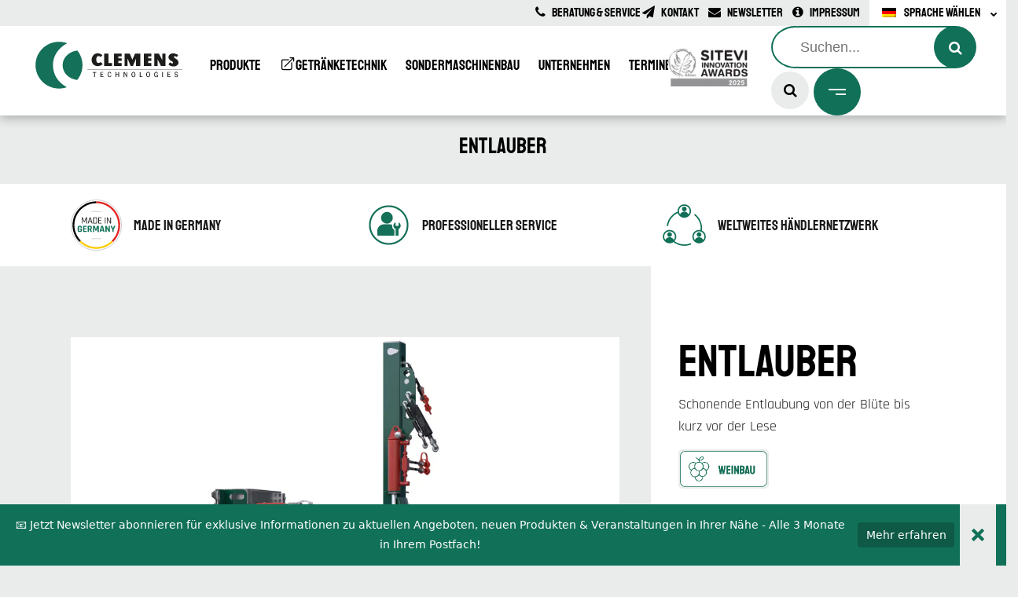

--- FILE ---
content_type: text/html; charset=UTF-8
request_url: https://www.clemens-online.com/produkte/laubbearbeitung/entlauber/
body_size: 90413
content:
	<!DOCTYPE html>
<html lang="de-DE">
<head>
	<meta charset="UTF-8" />
	
				<meta name="viewport" content="width=device-width,initial-scale=1,user-scalable=no">
		
	<link rel="profile" href="https://gmpg.org/xfn/11" />
	<link rel="pingback" href="https://www.clemens-online.com/xmlrpc.php" />

	
<style type="text/css">

</style>

<meta name='robots' content='index, follow, max-image-preview:large, max-snippet:-1, max-video-preview:-1' />
	<style>img:is([sizes="auto" i], [sizes^="auto," i]) { contain-intrinsic-size: 3000px 1500px }</style>
	
	
	<title>Entlauber | CLEMENS Technologies</title>
<link data-rocket-prefetch href="https://www.googletagmanager.com" rel="dns-prefetch">
<link data-rocket-prefetch href="https://svrdntfctn.com" rel="dns-prefetch">
<link data-rocket-prefetch href="https://connect.facebook.net" rel="dns-prefetch"><link rel="preload" data-rocket-preload as="image" href="https://www.clemens-online.com/wp-content/uploads/2022/05/clemens-entlauber-4.jpg.webp" fetchpriority="high">
	<meta name="description" content="Der Entlauber dient zum maschinellen Entlauben der Traubenzone und kann von der Blüte bis kurz vor der Lese eingesetzt werden." />
	<link rel="canonical" href="https://www.clemens-online.com/produkte/laubbearbeitung/entlauber/" />
	<meta property="og:locale" content="de_DE" />
	<meta property="og:type" content="article" />
	<meta property="og:title" content="Entlauber | CLEMENS Technologies" />
	<meta property="og:description" content="Der Entlauber dient zum maschinellen Entlauben der Traubenzone und kann von der Blüte bis kurz vor der Lese eingesetzt werden." />
	<meta property="og:url" content="https://www.clemens-online.com/produkte/laubbearbeitung/entlauber/" />
	<meta property="og:site_name" content="CLEMENS Technologies" />
	<meta property="article:publisher" content="https://www.facebook.com/clemens.info/" />
	<meta property="article:modified_time" content="2025-11-20T15:53:14+00:00" />
	<meta property="og:image" content="https://www.clemens-online.com/wp-content/uploads/2022/05/clemens-entlauber-4.jpg" />
	<meta property="og:image:width" content="1920" />
	<meta property="og:image:height" content="1080" />
	<meta property="og:image:type" content="image/jpeg" />
	<meta name="twitter:card" content="summary_large_image" />
	<meta name="twitter:site" content="@ClemensDE" />
	<meta name="twitter:label1" content="Geschätzte Lesezeit" />
	<meta name="twitter:data1" content="6 Minuten" />
	<script type="application/ld+json" class="yoast-schema-graph">{"@context":"https://schema.org","@graph":[{"@type":"WebPage","@id":"https://www.clemens-online.com/produkte/laubbearbeitung/entlauber/","url":"https://www.clemens-online.com/produkte/laubbearbeitung/entlauber/","name":"Entlauber | CLEMENS Technologies","isPartOf":{"@id":"https://www.clemens-online.com/#website"},"primaryImageOfPage":{"@id":"https://www.clemens-online.com/produkte/laubbearbeitung/entlauber/#primaryimage"},"image":{"@id":"https://www.clemens-online.com/produkte/laubbearbeitung/entlauber/#primaryimage"},"thumbnailUrl":"https://www.clemens-online.com/wp-content/uploads/2022/05/clemens-entlauber-4.jpg","datePublished":"2022-05-16T06:51:16+00:00","dateModified":"2025-11-20T15:53:14+00:00","description":"Der Entlauber dient zum maschinellen Entlauben der Traubenzone und kann von der Blüte bis kurz vor der Lese eingesetzt werden.","breadcrumb":{"@id":"https://www.clemens-online.com/produkte/laubbearbeitung/entlauber/#breadcrumb"},"inLanguage":"de","potentialAction":[{"@type":"ReadAction","target":["https://www.clemens-online.com/produkte/laubbearbeitung/entlauber/"]}]},{"@type":"ImageObject","inLanguage":"de","@id":"https://www.clemens-online.com/produkte/laubbearbeitung/entlauber/#primaryimage","url":"https://www.clemens-online.com/wp-content/uploads/2022/05/clemens-entlauber-4.jpg","contentUrl":"https://www.clemens-online.com/wp-content/uploads/2022/05/clemens-entlauber-4.jpg","width":1920,"height":1080,"caption":"CLEMENS - Entlauber"},{"@type":"BreadcrumbList","@id":"https://www.clemens-online.com/produkte/laubbearbeitung/entlauber/#breadcrumb","itemListElement":[{"@type":"ListItem","position":1,"name":"Obst- und Weinbautechnik","item":"https://www.clemens-online.com/"},{"@type":"ListItem","position":2,"name":"Produkte","item":"https://www.clemens-online.com/produkte/"},{"@type":"ListItem","position":3,"name":"Laubbearbeitung","item":"https://www.clemens-online.com/produkte/laubbearbeitung/"},{"@type":"ListItem","position":4,"name":"Entlauber"}]},{"@type":"WebSite","@id":"https://www.clemens-online.com/#website","url":"https://www.clemens-online.com/","name":"CLEMENS Technologies","description":"","publisher":{"@id":"https://www.clemens-online.com/#organization"},"potentialAction":[{"@type":"SearchAction","target":{"@type":"EntryPoint","urlTemplate":"https://www.clemens-online.com/?s={search_term_string}"},"query-input":{"@type":"PropertyValueSpecification","valueRequired":true,"valueName":"search_term_string"}}],"inLanguage":"de"},{"@type":"Organization","@id":"https://www.clemens-online.com/#organization","name":"CLEMENS Technologies","url":"https://www.clemens-online.com/","logo":{"@type":"ImageObject","inLanguage":"de","@id":"https://www.clemens-online.com/#/schema/logo/image/","url":"https://www.clemens-online.com/wp-content/uploads/2022/04/logo-clemens.svg","contentUrl":"https://www.clemens-online.com/wp-content/uploads/2022/04/logo-clemens.svg","width":1,"height":1,"caption":"CLEMENS Technologies"},"image":{"@id":"https://www.clemens-online.com/#/schema/logo/image/"},"sameAs":["https://www.facebook.com/clemens.info/","https://x.com/ClemensDE","https://www.instagram.com/clemens.info/","https://www.youtube.com/ClemensWeinbau"]}]}</script>
	


<link rel='dns-prefetch' href='//www.clemens-online.com' />
<link rel='dns-prefetch' href='//meet.jit.si' />


<link rel="alternate" type="application/rss+xml" title="CLEMENS Technologies &raquo; Feed" href="https://www.clemens-online.com/feed/" />
<link id='omgf-preload-0' rel='preload' href='//www.clemens-online.com/wp-content/uploads/omgf/bridge-style-handle-google-fonts-mod-riaxm/rajdhani-normal-latin-ext-300.woff2?ver=1656356198' as='font' type='font/woff2' crossorigin />
<link id='omgf-preload-1' rel='preload' href='//www.clemens-online.com/wp-content/uploads/omgf/bridge-style-handle-google-fonts-mod-riaxm/rajdhani-normal-latin-300.woff2?ver=1656356198' as='font' type='font/woff2' crossorigin />
<link id='omgf-preload-2' rel='preload' href='//www.clemens-online.com/wp-content/uploads/omgf/bridge-style-handle-google-fonts-mod-riaxm/rajdhani-normal-latin-ext-500.woff2?ver=1656356198' as='font' type='font/woff2' crossorigin />
<link id='omgf-preload-3' rel='preload' href='//www.clemens-online.com/wp-content/uploads/omgf/bridge-style-handle-google-fonts-mod-riaxm/rajdhani-normal-latin-500.woff2?ver=1656356198' as='font' type='font/woff2' crossorigin />
<link id='omgf-preload-4' rel='preload' href='//www.clemens-online.com/wp-content/uploads/omgf/bridge-style-handle-google-fonts-mod-riaxm/rajdhani-normal-latin-ext-600.woff2?ver=1656356198' as='font' type='font/woff2' crossorigin />
<link id='omgf-preload-5' rel='preload' href='//www.clemens-online.com/wp-content/uploads/omgf/bridge-style-handle-google-fonts-mod-riaxm/rajdhani-normal-latin-600.woff2?ver=1656356198' as='font' type='font/woff2' crossorigin />
<link id='omgf-preload-6' rel='preload' href='//www.clemens-online.com/wp-content/uploads/omgf/bridge-style-handle-google-fonts-mod-riaxm/rajdhani-normal-latin-ext-700.woff2?ver=1656356198' as='font' type='font/woff2' crossorigin />
<link id='omgf-preload-7' rel='preload' href='//www.clemens-online.com/wp-content/uploads/omgf/bridge-style-handle-google-fonts-mod-riaxm/rajdhani-normal-latin-700.woff2?ver=1656356198' as='font' type='font/woff2' crossorigin />
<link data-minify="1" rel='stylesheet' id='carousel-anything-css-css' href='https://www.clemens-online.com/wp-content/cache/min/1/wp-content/plugins/carousel-anything-for-vc/carousel-anything/css/style.css?ver=1768831473' type='text/css' media='all' />
<link data-minify="1" rel='stylesheet' id='carousel-anything-owl-css' href='https://www.clemens-online.com/wp-content/cache/min/1/wp-content/plugins/carousel-anything-for-vc/carousel-anything/css/owl.theme.default.css?ver=1768831473' type='text/css' media='all' />
<link data-minify="1" rel='stylesheet' id='carousel-anything-transitions-css' href='https://www.clemens-online.com/wp-content/cache/min/1/wp-content/plugins/carousel-anything-for-vc/carousel-anything/css/owl.carousel.css?ver=1768831473' type='text/css' media='all' />
<link data-minify="1" rel='stylesheet' id='carousel-anything-animate-css' href='https://www.clemens-online.com/wp-content/cache/min/1/wp-content/plugins/carousel-anything-for-vc/carousel-anything/css/animate.css?ver=1768831473' type='text/css' media='all' />
<link data-minify="1" rel='stylesheet' id='gcp-owl-carousel-css-css' href='https://www.clemens-online.com/wp-content/cache/min/1/wp-content/plugins/carousel-anything-for-vc/carousel-anything/css/style.css?ver=1768831473' type='text/css' media='all' />
<link data-minify="1" rel='stylesheet' id='carousel-anything-single-post-css' href='https://www.clemens-online.com/wp-content/cache/min/1/wp-content/plugins/carousel-anything-for-vc/carousel-anything/css/single-post.css?ver=1768831473' type='text/css' media='all' />
<link rel='stylesheet' id='wp-block-library-css' href='https://www.clemens-online.com/wp-includes/css/dist/block-library/style.min.css?ver=6f2145e96cebb574d327978a2862b2fa' type='text/css' media='all' />
<style id='classic-theme-styles-inline-css' type='text/css'>
/*! This file is auto-generated */
.wp-block-button__link{color:#fff;background-color:#32373c;border-radius:9999px;box-shadow:none;text-decoration:none;padding:calc(.667em + 2px) calc(1.333em + 2px);font-size:1.125em}.wp-block-file__button{background:#32373c;color:#fff;text-decoration:none}
</style>
<link data-minify="1" rel='stylesheet' id='dashicons-css' href='https://www.clemens-online.com/wp-content/cache/min/1/wp-includes/css/dashicons.min.css?ver=1768831473' type='text/css' media='all' />
<link data-minify="1" rel='stylesheet' id='essgrid-blocks-editor-css-css' href='https://www.clemens-online.com/wp-content/cache/min/1/wp-content/plugins/essential-grid/public/includes/builders/gutenberg/build/index.css?ver=1768831473' type='text/css' media='all' />
<link data-minify="1" rel='stylesheet' id='everest-forms-multi-part-css' href='https://www.clemens-online.com/wp-content/cache/min/1/wp-content/plugins/everest-forms-multi-part/assets/css/everest-forms-multi-part.css?ver=1768831473' type='text/css' media='all' />
<style id='global-styles-inline-css' type='text/css'>
:root{--wp--preset--aspect-ratio--square: 1;--wp--preset--aspect-ratio--4-3: 4/3;--wp--preset--aspect-ratio--3-4: 3/4;--wp--preset--aspect-ratio--3-2: 3/2;--wp--preset--aspect-ratio--2-3: 2/3;--wp--preset--aspect-ratio--16-9: 16/9;--wp--preset--aspect-ratio--9-16: 9/16;--wp--preset--color--black: #000000;--wp--preset--color--cyan-bluish-gray: #abb8c3;--wp--preset--color--white: #ffffff;--wp--preset--color--pale-pink: #f78da7;--wp--preset--color--vivid-red: #cf2e2e;--wp--preset--color--luminous-vivid-orange: #ff6900;--wp--preset--color--luminous-vivid-amber: #fcb900;--wp--preset--color--light-green-cyan: #7bdcb5;--wp--preset--color--vivid-green-cyan: #00d084;--wp--preset--color--pale-cyan-blue: #8ed1fc;--wp--preset--color--vivid-cyan-blue: #0693e3;--wp--preset--color--vivid-purple: #9b51e0;--wp--preset--gradient--vivid-cyan-blue-to-vivid-purple: linear-gradient(135deg,rgba(6,147,227,1) 0%,rgb(155,81,224) 100%);--wp--preset--gradient--light-green-cyan-to-vivid-green-cyan: linear-gradient(135deg,rgb(122,220,180) 0%,rgb(0,208,130) 100%);--wp--preset--gradient--luminous-vivid-amber-to-luminous-vivid-orange: linear-gradient(135deg,rgba(252,185,0,1) 0%,rgba(255,105,0,1) 100%);--wp--preset--gradient--luminous-vivid-orange-to-vivid-red: linear-gradient(135deg,rgba(255,105,0,1) 0%,rgb(207,46,46) 100%);--wp--preset--gradient--very-light-gray-to-cyan-bluish-gray: linear-gradient(135deg,rgb(238,238,238) 0%,rgb(169,184,195) 100%);--wp--preset--gradient--cool-to-warm-spectrum: linear-gradient(135deg,rgb(74,234,220) 0%,rgb(151,120,209) 20%,rgb(207,42,186) 40%,rgb(238,44,130) 60%,rgb(251,105,98) 80%,rgb(254,248,76) 100%);--wp--preset--gradient--blush-light-purple: linear-gradient(135deg,rgb(255,206,236) 0%,rgb(152,150,240) 100%);--wp--preset--gradient--blush-bordeaux: linear-gradient(135deg,rgb(254,205,165) 0%,rgb(254,45,45) 50%,rgb(107,0,62) 100%);--wp--preset--gradient--luminous-dusk: linear-gradient(135deg,rgb(255,203,112) 0%,rgb(199,81,192) 50%,rgb(65,88,208) 100%);--wp--preset--gradient--pale-ocean: linear-gradient(135deg,rgb(255,245,203) 0%,rgb(182,227,212) 50%,rgb(51,167,181) 100%);--wp--preset--gradient--electric-grass: linear-gradient(135deg,rgb(202,248,128) 0%,rgb(113,206,126) 100%);--wp--preset--gradient--midnight: linear-gradient(135deg,rgb(2,3,129) 0%,rgb(40,116,252) 100%);--wp--preset--font-size--small: 13px;--wp--preset--font-size--medium: 20px;--wp--preset--font-size--large: 36px;--wp--preset--font-size--x-large: 42px;--wp--preset--spacing--20: 0.44rem;--wp--preset--spacing--30: 0.67rem;--wp--preset--spacing--40: 1rem;--wp--preset--spacing--50: 1.5rem;--wp--preset--spacing--60: 2.25rem;--wp--preset--spacing--70: 3.38rem;--wp--preset--spacing--80: 5.06rem;--wp--preset--shadow--natural: 6px 6px 9px rgba(0, 0, 0, 0.2);--wp--preset--shadow--deep: 12px 12px 50px rgba(0, 0, 0, 0.4);--wp--preset--shadow--sharp: 6px 6px 0px rgba(0, 0, 0, 0.2);--wp--preset--shadow--outlined: 6px 6px 0px -3px rgba(255, 255, 255, 1), 6px 6px rgba(0, 0, 0, 1);--wp--preset--shadow--crisp: 6px 6px 0px rgba(0, 0, 0, 1);}:where(.is-layout-flex){gap: 0.5em;}:where(.is-layout-grid){gap: 0.5em;}body .is-layout-flex{display: flex;}.is-layout-flex{flex-wrap: wrap;align-items: center;}.is-layout-flex > :is(*, div){margin: 0;}body .is-layout-grid{display: grid;}.is-layout-grid > :is(*, div){margin: 0;}:where(.wp-block-columns.is-layout-flex){gap: 2em;}:where(.wp-block-columns.is-layout-grid){gap: 2em;}:where(.wp-block-post-template.is-layout-flex){gap: 1.25em;}:where(.wp-block-post-template.is-layout-grid){gap: 1.25em;}.has-black-color{color: var(--wp--preset--color--black) !important;}.has-cyan-bluish-gray-color{color: var(--wp--preset--color--cyan-bluish-gray) !important;}.has-white-color{color: var(--wp--preset--color--white) !important;}.has-pale-pink-color{color: var(--wp--preset--color--pale-pink) !important;}.has-vivid-red-color{color: var(--wp--preset--color--vivid-red) !important;}.has-luminous-vivid-orange-color{color: var(--wp--preset--color--luminous-vivid-orange) !important;}.has-luminous-vivid-amber-color{color: var(--wp--preset--color--luminous-vivid-amber) !important;}.has-light-green-cyan-color{color: var(--wp--preset--color--light-green-cyan) !important;}.has-vivid-green-cyan-color{color: var(--wp--preset--color--vivid-green-cyan) !important;}.has-pale-cyan-blue-color{color: var(--wp--preset--color--pale-cyan-blue) !important;}.has-vivid-cyan-blue-color{color: var(--wp--preset--color--vivid-cyan-blue) !important;}.has-vivid-purple-color{color: var(--wp--preset--color--vivid-purple) !important;}.has-black-background-color{background-color: var(--wp--preset--color--black) !important;}.has-cyan-bluish-gray-background-color{background-color: var(--wp--preset--color--cyan-bluish-gray) !important;}.has-white-background-color{background-color: var(--wp--preset--color--white) !important;}.has-pale-pink-background-color{background-color: var(--wp--preset--color--pale-pink) !important;}.has-vivid-red-background-color{background-color: var(--wp--preset--color--vivid-red) !important;}.has-luminous-vivid-orange-background-color{background-color: var(--wp--preset--color--luminous-vivid-orange) !important;}.has-luminous-vivid-amber-background-color{background-color: var(--wp--preset--color--luminous-vivid-amber) !important;}.has-light-green-cyan-background-color{background-color: var(--wp--preset--color--light-green-cyan) !important;}.has-vivid-green-cyan-background-color{background-color: var(--wp--preset--color--vivid-green-cyan) !important;}.has-pale-cyan-blue-background-color{background-color: var(--wp--preset--color--pale-cyan-blue) !important;}.has-vivid-cyan-blue-background-color{background-color: var(--wp--preset--color--vivid-cyan-blue) !important;}.has-vivid-purple-background-color{background-color: var(--wp--preset--color--vivid-purple) !important;}.has-black-border-color{border-color: var(--wp--preset--color--black) !important;}.has-cyan-bluish-gray-border-color{border-color: var(--wp--preset--color--cyan-bluish-gray) !important;}.has-white-border-color{border-color: var(--wp--preset--color--white) !important;}.has-pale-pink-border-color{border-color: var(--wp--preset--color--pale-pink) !important;}.has-vivid-red-border-color{border-color: var(--wp--preset--color--vivid-red) !important;}.has-luminous-vivid-orange-border-color{border-color: var(--wp--preset--color--luminous-vivid-orange) !important;}.has-luminous-vivid-amber-border-color{border-color: var(--wp--preset--color--luminous-vivid-amber) !important;}.has-light-green-cyan-border-color{border-color: var(--wp--preset--color--light-green-cyan) !important;}.has-vivid-green-cyan-border-color{border-color: var(--wp--preset--color--vivid-green-cyan) !important;}.has-pale-cyan-blue-border-color{border-color: var(--wp--preset--color--pale-cyan-blue) !important;}.has-vivid-cyan-blue-border-color{border-color: var(--wp--preset--color--vivid-cyan-blue) !important;}.has-vivid-purple-border-color{border-color: var(--wp--preset--color--vivid-purple) !important;}.has-vivid-cyan-blue-to-vivid-purple-gradient-background{background: var(--wp--preset--gradient--vivid-cyan-blue-to-vivid-purple) !important;}.has-light-green-cyan-to-vivid-green-cyan-gradient-background{background: var(--wp--preset--gradient--light-green-cyan-to-vivid-green-cyan) !important;}.has-luminous-vivid-amber-to-luminous-vivid-orange-gradient-background{background: var(--wp--preset--gradient--luminous-vivid-amber-to-luminous-vivid-orange) !important;}.has-luminous-vivid-orange-to-vivid-red-gradient-background{background: var(--wp--preset--gradient--luminous-vivid-orange-to-vivid-red) !important;}.has-very-light-gray-to-cyan-bluish-gray-gradient-background{background: var(--wp--preset--gradient--very-light-gray-to-cyan-bluish-gray) !important;}.has-cool-to-warm-spectrum-gradient-background{background: var(--wp--preset--gradient--cool-to-warm-spectrum) !important;}.has-blush-light-purple-gradient-background{background: var(--wp--preset--gradient--blush-light-purple) !important;}.has-blush-bordeaux-gradient-background{background: var(--wp--preset--gradient--blush-bordeaux) !important;}.has-luminous-dusk-gradient-background{background: var(--wp--preset--gradient--luminous-dusk) !important;}.has-pale-ocean-gradient-background{background: var(--wp--preset--gradient--pale-ocean) !important;}.has-electric-grass-gradient-background{background: var(--wp--preset--gradient--electric-grass) !important;}.has-midnight-gradient-background{background: var(--wp--preset--gradient--midnight) !important;}.has-small-font-size{font-size: var(--wp--preset--font-size--small) !important;}.has-medium-font-size{font-size: var(--wp--preset--font-size--medium) !important;}.has-large-font-size{font-size: var(--wp--preset--font-size--large) !important;}.has-x-large-font-size{font-size: var(--wp--preset--font-size--x-large) !important;}
:where(.wp-block-post-template.is-layout-flex){gap: 1.25em;}:where(.wp-block-post-template.is-layout-grid){gap: 1.25em;}
:where(.wp-block-columns.is-layout-flex){gap: 2em;}:where(.wp-block-columns.is-layout-grid){gap: 2em;}
:root :where(.wp-block-pullquote){font-size: 1.5em;line-height: 1.6;}
</style>
<link data-minify="1" rel='stylesheet' id='awsm-team-css-css' href='https://www.clemens-online.com/wp-content/cache/min/1/wp-content/plugins/awsm-team-pro/css/team.min.css?ver=1768831473' type='text/css' media='all' />
<link data-minify="1" rel='stylesheet' id='everest-forms-general-css' href='https://www.clemens-online.com/wp-content/cache/min/1/wp-content/plugins/everest-forms/assets/css/everest-forms.css?ver=1768831473' type='text/css' media='all' />
<link data-minify="1" rel='stylesheet' id='jquery-intl-tel-input-css' href='https://www.clemens-online.com/wp-content/cache/min/1/wp-content/plugins/everest-forms/assets/css/intlTelInput.css?ver=1768831473' type='text/css' media='all' />
<link rel='stylesheet' id='wpml-legacy-dropdown-0-css' href='https://www.clemens-online.com/wp-content/plugins/sitepress-multilingual-cms/templates/language-switchers/legacy-dropdown/style.min.css?ver=1' type='text/css' media='all' />
<style id='wpml-legacy-dropdown-0-inline-css' type='text/css'>
.wpml-ls-sidebars-header_right{background-color:#ffffff;}.wpml-ls-sidebars-header_right, .wpml-ls-sidebars-header_right .wpml-ls-sub-menu, .wpml-ls-sidebars-header_right a {border-color:#ffffff;}.wpml-ls-sidebars-header_right a, .wpml-ls-sidebars-header_right .wpml-ls-sub-menu a, .wpml-ls-sidebars-header_right .wpml-ls-sub-menu a:link, .wpml-ls-sidebars-header_right li:not(.wpml-ls-current-language) .wpml-ls-link, .wpml-ls-sidebars-header_right li:not(.wpml-ls-current-language) .wpml-ls-link:link {color:#000000;background-color:#ffffff;}.wpml-ls-sidebars-header_right .wpml-ls-sub-menu a:hover,.wpml-ls-sidebars-header_right .wpml-ls-sub-menu a:focus, .wpml-ls-sidebars-header_right .wpml-ls-sub-menu a:link:hover, .wpml-ls-sidebars-header_right .wpml-ls-sub-menu a:link:focus {color:#000000;background-color:#ffffff;}.wpml-ls-sidebars-header_right .wpml-ls-current-language > a {color:#000000;background-color:#ffffff;}.wpml-ls-sidebars-header_right .wpml-ls-current-language:hover>a, .wpml-ls-sidebars-header_right .wpml-ls-current-language>a:focus {color:#000000;background-color:#ffffff;}
</style>
<link rel='stylesheet' id='bridge-stylesheet-css' href='https://www.clemens-online.com/wp-content/themes/newmedialabs/css/stylesheet.min.css?ver=1768301321' type='text/css' media='all' />
<style id='bridge-stylesheet-inline-css' type='text/css'>
   .page-id-1152.disabled_footer_top .footer_top_holder, .page-id-1152.disabled_footer_bottom .footer_bottom_holder { display: none;}


</style>
<link data-minify="1" rel='stylesheet' id='co\app-css' href='https://www.clemens-online.com/wp-content/cache/min/1/wp-content/themes/clemens-online-child-theme/dist/css/app.css?ver=1768831473' type='text/css' media='all' />
<link data-minify="1" rel='stylesheet' id='co\slider-css' href='https://www.clemens-online.com/wp-content/cache/min/1/wp-content/themes/clemens-online-child-theme/dist/css/slider.css?ver=1768831476' type='text/css' media='all' />
<link data-minify="1" rel='stylesheet' id='clemens-online-child-style-css' href='https://www.clemens-online.com/wp-content/cache/min/1/wp-content/themes/clemens-online-child-theme/style.css?ver=1768831473' type='text/css' media='all' />
<link rel='stylesheet' id='mediaelement-css' href='https://www.clemens-online.com/wp-includes/js/mediaelement/mediaelementplayer-legacy.min.css?ver=4.2.17' type='text/css' media='all' />
<link rel='stylesheet' id='wp-mediaelement-css' href='https://www.clemens-online.com/wp-includes/js/mediaelement/wp-mediaelement.min.css?ver=6f2145e96cebb574d327978a2862b2fa' type='text/css' media='all' />
<link rel='stylesheet' id='bridge-default-style-css' href='https://www.clemens-online.com/wp-content/themes/newmedialabs/style.css?ver=6f2145e96cebb574d327978a2862b2fa' type='text/css' media='all' />
<link data-minify="1" rel='stylesheet' id='bridge-qode-font_awesome-css' href='https://www.clemens-online.com/wp-content/cache/min/1/wp-content/themes/newmedialabs/css/font-awesome/css/font-awesome.min.css?ver=1768831473' type='text/css' media='all' />
<link data-minify="1" rel='stylesheet' id='bridge-print-css' href='https://www.clemens-online.com/wp-content/cache/min/1/wp-content/themes/newmedialabs/css/print.css?ver=1768831473' type='text/css' media='all' />
<link data-minify="1" rel='stylesheet' id='bridge-style-dynamic-css' href='https://www.clemens-online.com/wp-content/cache/min/1/wp-content/themes/newmedialabs/css/style_dynamic.css?ver=1768831473' type='text/css' media='all' />
<link rel='stylesheet' id='bridge-responsive-css' href='https://www.clemens-online.com/wp-content/themes/newmedialabs/css/responsive.min.css?ver=6f2145e96cebb574d327978a2862b2fa' type='text/css' media='all' />
<link data-minify="1" rel='stylesheet' id='bridge-style-dynamic-responsive-css' href='https://www.clemens-online.com/wp-content/cache/min/1/wp-content/themes/newmedialabs/css/style_dynamic_responsive.css?ver=1768831473' type='text/css' media='all' />
<link data-minify="1" rel='stylesheet' id='js_composer_front-css' href='https://www.clemens-online.com/wp-content/cache/min/1/wp-content/plugins/js_composer/assets/css/js_composer.min.css?ver=1768831473' type='text/css' media='all' />
<link data-minify="1" rel='stylesheet' id='bridge-style-handle-google-fonts-css' href='https://www.clemens-online.com/wp-content/cache/min/1/wp-content/uploads/omgf/bridge-style-handle-google-fonts-mod-riaxm/bridge-style-handle-google-fonts-mod-riaxm.css?ver=1768831473' type='text/css' media='all' />
<link rel='stylesheet' id='bridge-core-dashboard-style-css' href='https://www.clemens-online.com/wp-content/plugins/bridge-core/modules/core-dashboard/assets/css/core-dashboard.min.css?ver=6f2145e96cebb574d327978a2862b2fa' type='text/css' media='all' />
<link data-minify="1" rel='stylesheet' id='evcal_cal_default-css' href='https://www.clemens-online.com/wp-content/cache/min/1/wp-content/plugins/eventON/assets/css/eventon_styles.css?ver=1768831473' type='text/css' media='all' />
<link data-minify="1" rel='stylesheet' id='evo_font_icons-css' href='https://www.clemens-online.com/wp-content/cache/min/1/wp-content/plugins/eventON/assets/fonts/all.css?ver=1768831473' type='text/css' media='all' />
<link data-minify="1" rel='stylesheet' id='eventon_dynamic_styles-css' href='https://www.clemens-online.com/wp-content/cache/min/1/wp-content/plugins/eventON/assets/css/eventon_dynamic_styles.css?ver=1768831473' type='text/css' media='all' />
<link data-minify="1" rel='stylesheet' id='tablepress-default-css' href='https://www.clemens-online.com/wp-content/cache/min/1/wp-content/plugins/tablepress/css/build/default.css?ver=1768831473' type='text/css' media='all' />
<link data-minify="1" rel='stylesheet' id='borlabs-cookie-custom-css' href='https://www.clemens-online.com/wp-content/cache/min/1/wp-content/cache/borlabs-cookie/1/borlabs-cookie-1-de.css?ver=1768831474' type='text/css' media='all' />
<link data-minify="1" rel='stylesheet' id='tp-fontello-css' href='https://www.clemens-online.com/wp-content/cache/min/1/wp-content/plugins/essential-grid/public/assets/font/fontello/css/fontello.css?ver=1768831473' type='text/css' media='all' />
<link data-minify="1" rel='stylesheet' id='esg-plugin-settings-css' href='https://www.clemens-online.com/wp-content/cache/min/1/wp-content/plugins/essential-grid/public/assets/css/settings.css?ver=1768831473' type='text/css' media='all' />
<link rel='stylesheet' id='ubermenu-css' href='https://www.clemens-online.com/wp-content/plugins/ubermenu/pro/assets/css/ubermenu.min.css?ver=3.7.8' type='text/css' media='all' />
<link data-minify="1" rel='stylesheet' id='ubermenu-minimal-css' href='https://www.clemens-online.com/wp-content/cache/min/1/wp-content/plugins/ubermenu/assets/css/skins/minimal.css?ver=1768831473' type='text/css' media='all' />
<link data-minify="1" rel='stylesheet' id='ubermenu-font-awesome-all-css' href='https://www.clemens-online.com/wp-content/cache/min/1/wp-content/plugins/ubermenu/assets/fontawesome/css/all.min.css?ver=1768831473' type='text/css' media='all' />
<script type="text/javascript" id="wpml-cookie-js-extra">
/* <![CDATA[ */
var wpml_cookies = {"wp-wpml_current_language":{"value":"de","expires":1,"path":"\/"}};
var wpml_cookies = {"wp-wpml_current_language":{"value":"de","expires":1,"path":"\/"}};
/* ]]> */
</script>
<script data-minify="1" type="text/javascript" src="https://www.clemens-online.com/wp-content/cache/min/1/wp-content/plugins/sitepress-multilingual-cms/res/js/cookies/language-cookie.js?ver=1768831474" id="wpml-cookie-js" defer="defer" data-wp-strategy="defer"></script>
<script type="text/javascript" src="https://www.clemens-online.com/wp-includes/js/jquery/jquery.min.js?ver=3.7.1" id="jquery-core-js"></script>
<script type="text/javascript" src="https://www.clemens-online.com/wp-includes/js/jquery/jquery-migrate.min.js?ver=3.4.1" id="jquery-migrate-js"></script>
<script type="text/javascript" src="https://www.clemens-online.com/wp-content/plugins/carousel-anything-for-vc/carousel-anything/js/min/owl.carousel2-min.js?ver=1.3.3" id="carousel-anything-owl-js"></script>
<script type="text/javascript" src="https://www.clemens-online.com/wp-content/plugins/carousel-anything-for-vc/carousel-anything/js/min/script-min.js?ver=1.12" id="carousel-anything-js"></script>
<script type="text/javascript" src="https://www.clemens-online.com/wp-content/plugins/sitepress-multilingual-cms/templates/language-switchers/legacy-dropdown/script.min.js?ver=1" id="wpml-legacy-dropdown-0-js"></script>
<script type="text/javascript" id="evo-inlinescripts-header-js-after">
/* <![CDATA[ */
jQuery(document).ready(function($){});
/* ]]> */
</script>
<script data-no-optimize="1" data-no-minify="1" data-cfasync="false" nowprocket type="text/javascript" src="https://www.clemens-online.com/wp-content/cache/borlabs-cookie/1/borlabs-cookie-config-de.json.js?ver=3.3.22-47" id="borlabs-cookie-config-js"></script>
<script data-no-optimize="1" data-no-minify="1" data-cfasync="false" nowprocket type="text/javascript" src="https://www.clemens-online.com/wp-content/plugins/borlabs-cookie/assets/javascript/borlabs-cookie-prioritize.min.js?ver=3.3.22" id="borlabs-cookie-prioritize-js"></script>
<script type="text/javascript" id="tp-tools-js-before">
/* <![CDATA[ */
window.ESG ??={};ESG.E ??={};ESG.E.site_url='https://www.clemens-online.com';ESG.E.plugin_url='https://www.clemens-online.com/wp-content/plugins/essential-grid/';ESG.E.ajax_url='https://www.clemens-online.com/wp-admin/admin-ajax.php';ESG.E.nonce='63439a13eb';ESG.E.tptools=true;ESG.E.waitTptFunc ??=[];ESG.F ??={};ESG.F.waitTpt=() =>{if ( typeof jQuery==='undefined' ||!window?._tpt?.regResource ||!ESG?.E?.plugin_url ||(!ESG.E.tptools && !window?.SR7?.E?.plugin_url) ) return setTimeout(ESG.F.waitTpt,29);if (!window._tpt.gsap) window._tpt.regResource({id:'tpgsap',url:ESG.E.tptools && ESG.E.plugin_url+'public/assets/js/libs/tpgsap.js' ||SR7.E.plugin_url + 'public/js/libs/tpgsap.js'});_tpt.checkResources(['tpgsap']).then(() =>{if (window.tpGS && !_tpt?.Back){_tpt.eases=tpGS.eases;Object.keys(_tpt.eases).forEach((e) => {_tpt[e] ===undefined && (_tpt[e]=tpGS[e])});}ESG.E.waitTptFunc.forEach((f) =>{typeof f ==='function' && f();});ESG.E.waitTptFunc=[];});}
/* ]]> */
</script>
<script data-minify="1" type="text/javascript" src="https://www.clemens-online.com/wp-content/cache/min/1/wp-content/plugins/essential-grid/public/assets/js/libs/tptools.js?ver=1768831474" id="tp-tools-js" async="async" data-wp-strategy="async"></script>
<meta name="generator" content="WPML ver:4.8.6 stt:66,1,4,3,27,2;" />
<style id="ubermenu-custom-generated-css">
/** Font Awesome 4 Compatibility **/
.fa{font-style:normal;font-variant:normal;font-weight:normal;font-family:FontAwesome;}

/** UberMenu Custom Menu Styles (Customizer) **/
/* main */
 .ubermenu-main .ubermenu-item-level-0 > .ubermenu-target { font-size:18px; text-transform:uppercase; color:#000000; border:none; }
 .ubermenu-main .ubermenu-item-level-0 > .ubermenu-target, .ubermenu-main .ubermenu-item-level-0 > .ubermenu-target.ubermenu-item-notext > .ubermenu-icon { line-height:100px; }
 .ubermenu-main .ubermenu-nav .ubermenu-item.ubermenu-item-level-0 > .ubermenu-target { font-weight:400; }
 .ubermenu.ubermenu-main .ubermenu-item-level-0:hover > .ubermenu-target, .ubermenu-main .ubermenu-item-level-0.ubermenu-active > .ubermenu-target { color:#000000; }
 .ubermenu-main .ubermenu-item-level-0.ubermenu-current-menu-item > .ubermenu-target, .ubermenu-main .ubermenu-item-level-0.ubermenu-current-menu-parent > .ubermenu-target, .ubermenu-main .ubermenu-item-level-0.ubermenu-current-menu-ancestor > .ubermenu-target { color:#000000; }
 .ubermenu-main .ubermenu-item.ubermenu-item-level-0 > .ubermenu-highlight { color:#157058; }
 .ubermenu.ubermenu-main .ubermenu-item-level-0 { margin:0 15px; }
 .ubermenu-responsive-toggle-main, .ubermenu-main, .ubermenu-main .ubermenu-target, .ubermenu-main .ubermenu-nav .ubermenu-item-level-0 .ubermenu-target { font-family:'Staatliches', sans-serif;; }


/* Status: Loaded from Transient */

</style>	<script>
	!function(f,b,e,v,n,t,s)
	{if(f.fbq)return;n=f.fbq=function(){n.callMethod?
	n.callMethod.apply(n,arguments):n.queue.push(arguments)};
	if(!f._fbq)f._fbq=n;n.push=n;n.loaded=!0;n.version='2.0';
	n.queue=[];t=b.createElement(e);t.async=!0;
	t.src=v;s=b.getElementsByTagName(e)[0];
	s.parentNode.insertBefore(t,s)}(window, document,'script',
	'https://connect.facebook.net/en_US/fbevents.js');
	fbq('init', '798381553603862');
	fbq('track', 'PageView');
	</script>
	<noscript><img height="1" width="1" style="display:none"
	src="https://www.facebook.com/tr?id=798381553603862&ev=PageView&noscript=1"
	/></noscript>
	
	
	<script defer="true">
	(function(w,d,s,l,i){
	var g=w[l] ? '&s='+w[l]:''; var f=d.getElementsByTagName(s)[0], j=d.createElement(s);
	j.async=true;j.src='https://svrdntfctn.com/stm.js?id='+i+g;
	j.referrerPolicy='no-referrer-when-downgrade';
	f.parentNode.insertBefore(j,f);
	})(window,document,'script','name','c6L9k4g4G4W8')
	</script>
	
	<script nowprocket data-borlabs-cookie-script-blocker-ignore>
if ('0' === '1' && ('0' === '1' || '1' === '1')) {
	window['gtag_enable_tcf_support'] = true;
}
window.dataLayer = window.dataLayer || [];
if (typeof gtag !== 'function') { function gtag(){dataLayer.push(arguments);} }
gtag('set', 'developer_id.dYjRjMm', true);
if('0' === '1' || '1' === '1') {
	gtag('consent', 'default', {
		'ad_storage': 'denied',
		'ad_user_data': 'denied',
		'ad_personalization': 'denied',
		'analytics_storage': 'denied',
		'functionality_storage': 'denied',
		'personalization_storage': 'denied',
		'security_storage': 'denied',
		'wait_for_update': 500,
    });
}
if('0' === '1') {
    gtag("js", new Date());
    gtag("config", "G-9XQKDY54BE", { "anonymize_ip": true });

    (function (w, d, s, i) {
    var f = d.getElementsByTagName(s)[0],
        j = d.createElement(s);
    j.async = true;
    j.src =
        "https://www.googletagmanager.com/gtag/js?id=" + i;
    f.parentNode.insertBefore(j, f);
    })(window, document, "script", "G-9XQKDY54BE");
}
</script><script nowprocket data-no-optimize="1" data-no-minify="1" data-cfasync="false" data-borlabs-cookie-script-blocker-ignore>
	if ('0' === '1' && '1' === '1') {
		window['gtag_enable_tcf_support'] = true;
	}
	window.dataLayer = window.dataLayer || [];
	if (typeof gtag !== 'function') { function gtag(){dataLayer.push(arguments);} }
	gtag('set', 'developer_id.dYjRjMm', true);
	if ('1' === '1') {
		let getCookieValue = function (name) {
			return document.cookie.match('(^|;)\\s*' + name + '\\s*=\\s*([^;]+)')?.pop() || '';
		};
		let cookieValue = getCookieValue('borlabs-cookie-gcs');
		let consentsFromCookie = {};
		if (cookieValue !== '') {
			 consentsFromCookie = JSON.parse(decodeURIComponent(cookieValue));
		}
		let defaultValues = {
			'ad_storage': 'denied',
			'ad_user_data': 'denied',
			'ad_personalization': 'denied',
			'analytics_storage': 'denied',
			'functionality_storage': 'denied',
			'personalization_storage': 'denied',
			'security_storage': 'denied',
			'wait_for_update': 500,
		};
		gtag('consent', 'default', { ...defaultValues, ...consentsFromCookie });
		gtag('set', 'ads_data_redaction', true);
	}

	if('1' === '1') {
		var url = new URL(window.location.href);

		if ((url.searchParams.has('gtm_debug') && url.searchParams.get('gtm_debug') !== '') || document.cookie.indexOf('__TAG_ASSISTANT=') !== -1 || document.documentElement.hasAttribute('data-tag-assistant-present')) {
			(function(w,d,s,l,i){w[l]=w[l]||[];w[l].push({"gtm.start":
new Date().getTime(),event:"gtm.js"});var f=d.getElementsByTagName(s)[0],
j=d.createElement(s),dl=l!="dataLayer"?"&l="+l:"";j.async=true;j.src=
"https://www.googletagmanager.com/gtm.js?id="+i+dl;f.parentNode.insertBefore(j,f);
})(window,document,"script","dataLayer","GTM-N7QBLLK");
		} else {
			(function(w,d,s,l,i){w[l]=w[l]||[];w[l].push({"gtm.start":
new Date().getTime(),event:"gtm.js"});var f=d.getElementsByTagName(s)[0],
j=d.createElement(s),dl=l!="dataLayer"?"&l="+l:"";j.async=true;j.src=
"https://www.clemens-online.com/wp-content/uploads/borlabs-cookie/"+i+'.js?ver=cj7bcg0k';f.parentNode.insertBefore(j,f);
})(window,document,"script","dataLayer","GTM-N7QBLLK");
		}
  	}

	(function () {
		var borlabsCookieConsentChangeHandler = function () {
			window.dataLayer = window.dataLayer || [];
			if (typeof gtag !== 'function') { function gtag(){dataLayer.push(arguments);} }

			let gtmConsents = {};
			if ('1' === '1') {
				if ('0' === '1') {
					gtmConsents = {
						'analytics_storage': BorlabsCookie.Consents.hasConsentForServiceGroup('statistics') === true ? 'granted' : 'denied',
						'functionality_storage': BorlabsCookie.Consents.hasConsentForServiceGroup('statistics') === true ? 'granted' : 'denied',
						'personalization_storage': BorlabsCookie.Consents.hasConsentForServiceGroup('marketing') === true ? 'granted' : 'denied',
						'security_storage': BorlabsCookie.Consents.hasConsentForServiceGroup('statistics') === true ? 'granted' : 'denied',
					};
				} else {
					gtmConsents = {
						'ad_storage': BorlabsCookie.Consents.hasConsentForServiceGroup('marketing') === true ? 'granted' : 'denied',
						'ad_user_data': BorlabsCookie.Consents.hasConsentForServiceGroup('marketing') === true ? 'granted' : 'denied',
						'ad_personalization': BorlabsCookie.Consents.hasConsentForServiceGroup('marketing') === true ? 'granted' : 'denied',
						'analytics_storage': BorlabsCookie.Consents.hasConsentForServiceGroup('statistics') === true ? 'granted' : 'denied',
						'functionality_storage': BorlabsCookie.Consents.hasConsentForServiceGroup('statistics') === true ? 'granted' : 'denied',
						'personalization_storage': BorlabsCookie.Consents.hasConsentForServiceGroup('marketing') === true ? 'granted' : 'denied',
						'security_storage': BorlabsCookie.Consents.hasConsentForServiceGroup('statistics') === true ? 'granted' : 'denied',
					};
				}
				BorlabsCookie.CookieLibrary.setCookie(
					'borlabs-cookie-gcs',
				  	JSON.stringify(gtmConsents),
					BorlabsCookie.Settings.automaticCookieDomainAndPath.value ? '' : BorlabsCookie.Settings.cookieDomain.value,
					BorlabsCookie.Settings.cookiePath.value,
					BorlabsCookie.Cookie.getPluginCookie().expires,
					BorlabsCookie.Settings.cookieSecure.value,
					BorlabsCookie.Settings.cookieSameSite.value
				);
				gtag('consent', 'update', gtmConsents);
			}

			var consents = BorlabsCookie.Cookie.getPluginCookie().consents;
			for (var serviceGroup in consents) {
				for (var service of consents[serviceGroup]) {
					if (!window.BorlabsCookieGtmPackageSentEvents.includes(service) && service !== 'borlabs-cookie') {
						window.dataLayer.push({
							event: 'borlabs-cookie-opt-in-'+service,
						});
						window.BorlabsCookieGtmPackageSentEvents.push(service);
					}
				}
			}
		  	var afterConsentsEvent = document.createEvent('Event');
		    afterConsentsEvent.initEvent('borlabs-cookie-google-tag-manager-after-consents', true, true);
		  	document.dispatchEvent(afterConsentsEvent);
		};
		window.BorlabsCookieGtmPackageSentEvents = [];
		document.addEventListener('borlabs-cookie-consent-saved', borlabsCookieConsentChangeHandler);
		document.addEventListener('borlabs-cookie-handle-unblock', borlabsCookieConsentChangeHandler);
	})();
</script><meta name="generator" content="Powered by WPBakery Page Builder - drag and drop page builder for WordPress."/>
<link rel="icon" href="https://www.clemens-online.com/wp-content/uploads/2022/04/cropped-favicon-150x150.png" sizes="32x32" />
<link rel="icon" href="https://www.clemens-online.com/wp-content/uploads/2022/04/cropped-favicon-300x300.png" sizes="192x192" />
<link rel="apple-touch-icon" href="https://www.clemens-online.com/wp-content/uploads/2022/04/cropped-favicon-300x300.png" />
<meta name="msapplication-TileImage" content="https://www.clemens-online.com/wp-content/uploads/2022/04/cropped-favicon-300x300.png" />
<style type="text/css" data-type="vc_shortcodes-custom-css">.vc_custom_1650051029587{background-color: #e9eceb !important;}.vc_custom_1651155136656{padding-right: 0px !important;padding-left: 0px !important;}</style><noscript><style> .wpb_animate_when_almost_visible { opacity: 1; }</style></noscript><noscript><style id="rocket-lazyload-nojs-css">.rll-youtube-player, [data-lazy-src]{display:none !important;}</style></noscript><link data-minify="1" rel="stylesheet" id="asp-basic" href="https://www.clemens-online.com/wp-content/cache/min/1/wp-content/cache/asp/style.basic-ho-is-po-no-da-se-co-au-si-se-is.css?ver=1768831473" media="all" /><style id='asp-instance-1'>div[id*='ajaxsearchpro1_'] div.asp_loader,div[id*='ajaxsearchpro1_'] div.asp_loader *{box-sizing:border-box !important;margin:0;padding:0;box-shadow:none}div[id*='ajaxsearchpro1_'] div.asp_loader{box-sizing:border-box;display:flex;flex:0 1 auto;flex-direction:column;flex-grow:0;flex-shrink:0;flex-basis:28px;max-width:100%;max-height:100%;align-items:center;justify-content:center}div[id*='ajaxsearchpro1_'] div.asp_loader-inner{width:100%;margin:0 auto;text-align:center;height:100%}@-webkit-keyframes rotate-simple{0%{-webkit-transform:rotate(0deg);transform:rotate(0deg)}50%{-webkit-transform:rotate(180deg);transform:rotate(180deg)}100%{-webkit-transform:rotate(360deg);transform:rotate(360deg)}}@keyframes rotate-simple{0%{-webkit-transform:rotate(0deg);transform:rotate(0deg)}50%{-webkit-transform:rotate(180deg);transform:rotate(180deg)}100%{-webkit-transform:rotate(360deg);transform:rotate(360deg)}}div[id*='ajaxsearchpro1_'] div.asp_simple-circle{margin:0;height:100%;width:100%;animation:rotate-simple 0.8s infinite linear;-webkit-animation:rotate-simple 0.8s infinite linear;border:4px solid rgb(0,0,0);border-right-color:transparent;border-radius:50%;box-sizing:border-box}div[id*='ajaxsearchprores1_'] .asp_res_loader div.asp_loader,div[id*='ajaxsearchprores1_'] .asp_res_loader div.asp_loader *{box-sizing:border-box !important;margin:0;padding:0;box-shadow:none}div[id*='ajaxsearchprores1_'] .asp_res_loader div.asp_loader{box-sizing:border-box;display:flex;flex:0 1 auto;flex-direction:column;flex-grow:0;flex-shrink:0;flex-basis:28px;max-width:100%;max-height:100%;align-items:center;justify-content:center}div[id*='ajaxsearchprores1_'] .asp_res_loader div.asp_loader-inner{width:100%;margin:0 auto;text-align:center;height:100%}@-webkit-keyframes rotate-simple{0%{-webkit-transform:rotate(0deg);transform:rotate(0deg)}50%{-webkit-transform:rotate(180deg);transform:rotate(180deg)}100%{-webkit-transform:rotate(360deg);transform:rotate(360deg)}}@keyframes rotate-simple{0%{-webkit-transform:rotate(0deg);transform:rotate(0deg)}50%{-webkit-transform:rotate(180deg);transform:rotate(180deg)}100%{-webkit-transform:rotate(360deg);transform:rotate(360deg)}}div[id*='ajaxsearchprores1_'] .asp_res_loader div.asp_simple-circle{margin:0;height:100%;width:100%;animation:rotate-simple 0.8s infinite linear;-webkit-animation:rotate-simple 0.8s infinite linear;border:4px solid rgb(0,0,0);border-right-color:transparent;border-radius:50%;box-sizing:border-box}#ajaxsearchpro1_1 div.asp_loader,#ajaxsearchpro1_2 div.asp_loader,#ajaxsearchpro1_1 div.asp_loader *,#ajaxsearchpro1_2 div.asp_loader *{box-sizing:border-box !important;margin:0;padding:0;box-shadow:none}#ajaxsearchpro1_1 div.asp_loader,#ajaxsearchpro1_2 div.asp_loader{box-sizing:border-box;display:flex;flex:0 1 auto;flex-direction:column;flex-grow:0;flex-shrink:0;flex-basis:28px;max-width:100%;max-height:100%;align-items:center;justify-content:center}#ajaxsearchpro1_1 div.asp_loader-inner,#ajaxsearchpro1_2 div.asp_loader-inner{width:100%;margin:0 auto;text-align:center;height:100%}@-webkit-keyframes rotate-simple{0%{-webkit-transform:rotate(0deg);transform:rotate(0deg)}50%{-webkit-transform:rotate(180deg);transform:rotate(180deg)}100%{-webkit-transform:rotate(360deg);transform:rotate(360deg)}}@keyframes rotate-simple{0%{-webkit-transform:rotate(0deg);transform:rotate(0deg)}50%{-webkit-transform:rotate(180deg);transform:rotate(180deg)}100%{-webkit-transform:rotate(360deg);transform:rotate(360deg)}}#ajaxsearchpro1_1 div.asp_simple-circle,#ajaxsearchpro1_2 div.asp_simple-circle{margin:0;height:100%;width:100%;animation:rotate-simple 0.8s infinite linear;-webkit-animation:rotate-simple 0.8s infinite linear;border:4px solid rgb(0,0,0);border-right-color:transparent;border-radius:50%;box-sizing:border-box}@-webkit-keyframes asp_an_fadeInDown{0%{opacity:0;-webkit-transform:translateY(-20px)}100%{opacity:1;-webkit-transform:translateY(0)}}@keyframes asp_an_fadeInDown{0%{opacity:0;transform:translateY(-20px)}100%{opacity:1;transform:translateY(0)}}.asp_an_fadeInDown{-webkit-animation-name:asp_an_fadeInDown;animation-name:asp_an_fadeInDown}div.asp_r.asp_r_1,div.asp_r.asp_r_1 *,div.asp_m.asp_m_1,div.asp_m.asp_m_1 *,div.asp_s.asp_s_1,div.asp_s.asp_s_1 *{-webkit-box-sizing:content-box;-moz-box-sizing:content-box;-ms-box-sizing:content-box;-o-box-sizing:content-box;box-sizing:content-box;border:0;border-radius:0;text-transform:none;text-shadow:none;box-shadow:none;text-decoration:none;text-align:left;letter-spacing:normal}div.asp_r.asp_r_1,div.asp_m.asp_m_1,div.asp_s.asp_s_1{-webkit-box-sizing:border-box;-moz-box-sizing:border-box;-ms-box-sizing:border-box;-o-box-sizing:border-box;box-sizing:border-box}div.asp_r.asp_r_1,div.asp_r.asp_r_1 *,div.asp_m.asp_m_1,div.asp_m.asp_m_1 *,div.asp_s.asp_s_1,div.asp_s.asp_s_1 *{padding:0;margin:0}.wpdreams_clear{clear:both}.asp_w_container_1{width:100%}#ajaxsearchpro1_1,#ajaxsearchpro1_2,div.asp_m.asp_m_1{width:100%;height:auto;max-height:none;border-radius:5px;background:#d1eaff;margin-top:0;margin-bottom:0;background-image:-moz-radial-gradient(center,ellipse cover,rgb(255,255,255),rgb(255,255,255));background-image:-webkit-gradient(radial,center center,0px,center center,100%,rgb(255,255,255),rgb(255,255,255));background-image:-webkit-radial-gradient(center,ellipse cover,rgb(255,255,255),rgb(255,255,255));background-image:-o-radial-gradient(center,ellipse cover,rgb(255,255,255),rgb(255,255,255));background-image:-ms-radial-gradient(center,ellipse cover,rgb(255,255,255),rgb(255,255,255));background-image:radial-gradient(ellipse at center,rgb(255,255,255),rgb(255,255,255));overflow:hidden;border:0 none rgb(141,213,239);border-radius:0;box-shadow:none}#ajaxsearchpro1_1 .probox,#ajaxsearchpro1_2 .probox,div.asp_m.asp_m_1 .probox{margin:0;height:34px;background:transparent;border:0 solid rgb(104,174,199);border-radius:0;box-shadow:none}p[id*=asp-try-1]{color:rgb(85,85,85) !important;display:block}div.asp_main_container+[id*=asp-try-1]{width:100%}p[id*=asp-try-1] a{color:rgb(255,181,86) !important}p[id*=asp-try-1] a:after{color:rgb(85,85,85) !important;display:inline;content:','}p[id*=asp-try-1] a:last-child:after{display:none}#ajaxsearchpro1_1 .probox .proinput,#ajaxsearchpro1_2 .probox .proinput,div.asp_m.asp_m_1 .probox .proinput{font-weight:normal;font-family:"Open Sans";color:rgb(0,0,0);font-size:12px;line-height:15px;text-shadow:none;line-height:normal;flex-grow:1;order:5;margin:0 0 0 10px;padding:0 5px}#ajaxsearchpro1_1 .probox .proinput input.orig,#ajaxsearchpro1_2 .probox .proinput input.orig,div.asp_m.asp_m_1 .probox .proinput input.orig{font-weight:normal;font-family:"Open Sans";color:rgb(0,0,0);font-size:12px;line-height:15px;text-shadow:none;line-height:normal;border:0;box-shadow:none;height:34px;position:relative;z-index:2;padding:0 !important;padding-top:2px !important;margin:-1px 0 0 -4px !important;width:100%;background:transparent !important}#ajaxsearchpro1_1 .probox .proinput input.autocomplete,#ajaxsearchpro1_2 .probox .proinput input.autocomplete,div.asp_m.asp_m_1 .probox .proinput input.autocomplete{font-weight:normal;font-family:"Open Sans";color:rgb(0,0,0);font-size:12px;line-height:15px;text-shadow:none;line-height:normal;opacity:0.25;height:34px;display:block;position:relative;z-index:1;padding:0 !important;margin:-1px 0 0 -4px !important;margin-top:-34px !important;width:100%;background:transparent !important}.rtl #ajaxsearchpro1_1 .probox .proinput input.orig,.rtl #ajaxsearchpro1_2 .probox .proinput input.orig,.rtl #ajaxsearchpro1_1 .probox .proinput input.autocomplete,.rtl #ajaxsearchpro1_2 .probox .proinput input.autocomplete,.rtl div.asp_m.asp_m_1 .probox .proinput input.orig,.rtl div.asp_m.asp_m_1 .probox .proinput input.autocomplete{font-weight:normal;font-family:"Open Sans";color:rgb(0,0,0);font-size:12px;line-height:15px;text-shadow:none;line-height:normal;direction:rtl;text-align:right}.rtl #ajaxsearchpro1_1 .probox .proinput,.rtl #ajaxsearchpro1_2 .probox .proinput,.rtl div.asp_m.asp_m_1 .probox .proinput{margin-right:2px}.rtl #ajaxsearchpro1_1 .probox .proloading,.rtl #ajaxsearchpro1_1 .probox .proclose,.rtl #ajaxsearchpro1_2 .probox .proloading,.rtl #ajaxsearchpro1_2 .probox .proclose,.rtl div.asp_m.asp_m_1 .probox .proloading,.rtl div.asp_m.asp_m_1 .probox .proclose{order:3}div.asp_m.asp_m_1 .probox .proinput input.orig::-webkit-input-placeholder{font-weight:normal;font-family:"Open Sans";color:rgb(0,0,0);font-size:12px;text-shadow:none;opacity:0.85}div.asp_m.asp_m_1 .probox .proinput input.orig::-moz-placeholder{font-weight:normal;font-family:"Open Sans";color:rgb(0,0,0);font-size:12px;text-shadow:none;opacity:0.85}div.asp_m.asp_m_1 .probox .proinput input.orig:-ms-input-placeholder{font-weight:normal;font-family:"Open Sans";color:rgb(0,0,0);font-size:12px;text-shadow:none;opacity:0.85}div.asp_m.asp_m_1 .probox .proinput input.orig:-moz-placeholder{font-weight:normal;font-family:"Open Sans";color:rgb(0,0,0);font-size:12px;text-shadow:none;opacity:0.85;line-height:normal !important}#ajaxsearchpro1_1 .probox .proinput input.autocomplete,#ajaxsearchpro1_2 .probox .proinput input.autocomplete,div.asp_m.asp_m_1 .probox .proinput input.autocomplete{font-weight:normal;font-family:"Open Sans";color:rgb(0,0,0);font-size:12px;line-height:15px;text-shadow:none;line-height:normal;border:0;box-shadow:none}#ajaxsearchpro1_1 .probox .proloading,#ajaxsearchpro1_1 .probox .proclose,#ajaxsearchpro1_1 .probox .promagnifier,#ajaxsearchpro1_1 .probox .prosettings,#ajaxsearchpro1_2 .probox .proloading,#ajaxsearchpro1_2 .probox .proclose,#ajaxsearchpro1_2 .probox .promagnifier,#ajaxsearchpro1_2 .probox .prosettings,div.asp_m.asp_m_1 .probox .proloading,div.asp_m.asp_m_1 .probox .proclose,div.asp_m.asp_m_1 .probox .promagnifier,div.asp_m.asp_m_1 .probox .prosettings{width:34px;height:34px;flex:0 0 34px;flex-grow:0;order:7;text-align:center}#ajaxsearchpro1_1 .probox .proclose svg,#ajaxsearchpro1_2 .probox .proclose svg,div.asp_m.asp_m_1 .probox .proclose svg{fill:rgb(0,0,0);background:rgb(255,255,255);box-shadow:0 0 0 2px rgba(255,255,255,0.9);border-radius:50%;box-sizing:border-box;margin-left:-10px;margin-top:-10px;padding:4px}#ajaxsearchpro1_1 .probox .proloading,#ajaxsearchpro1_2 .probox .proloading,div.asp_m.asp_m_1 .probox .proloading{width:34px;height:34px;min-width:34px;min-height:34px;max-width:34px;max-height:34px}#ajaxsearchpro1_1 .probox .proloading .asp_loader,#ajaxsearchpro1_2 .probox .proloading .asp_loader,div.asp_m.asp_m_1 .probox .proloading .asp_loader{width:30px;height:30px;min-width:30px;min-height:30px;max-width:30px;max-height:30px}#ajaxsearchpro1_1 .probox .promagnifier,#ajaxsearchpro1_2 .probox .promagnifier,div.asp_m.asp_m_1 .probox .promagnifier{width:auto;height:34px;flex:0 0 auto;order:7;-webkit-flex:0 0 auto;-webkit-order:7}div.asp_m.asp_m_1 .probox .promagnifier:focus-visible{outline:black outset}#ajaxsearchpro1_1 .probox .proloading .innericon,#ajaxsearchpro1_2 .probox .proloading .innericon,#ajaxsearchpro1_1 .probox .proclose .innericon,#ajaxsearchpro1_2 .probox .proclose .innericon,#ajaxsearchpro1_1 .probox .promagnifier .innericon,#ajaxsearchpro1_2 .probox .promagnifier .innericon,#ajaxsearchpro1_1 .probox .prosettings .innericon,#ajaxsearchpro1_2 .probox .prosettings .innericon,div.asp_m.asp_m_1 .probox .proloading .innericon,div.asp_m.asp_m_1 .probox .proclose .innericon,div.asp_m.asp_m_1 .probox .promagnifier .innericon,div.asp_m.asp_m_1 .probox .prosettings .innericon{text-align:center}#ajaxsearchpro1_1 .probox .promagnifier .innericon,#ajaxsearchpro1_2 .probox .promagnifier .innericon,div.asp_m.asp_m_1 .probox .promagnifier .innericon{display:block;width:34px;height:34px;float:right}#ajaxsearchpro1_1 .probox .promagnifier .asp_text_button,#ajaxsearchpro1_2 .probox .promagnifier .asp_text_button,div.asp_m.asp_m_1 .probox .promagnifier .asp_text_button{display:block;width:auto;height:34px;float:right;margin:0;padding:0 10px 0 2px;font-weight:normal;font-family:"Open Sans";color:rgba(51,51,51,1);font-size:18px;line-height:normal;text-shadow:none;line-height:34px}#ajaxsearchpro1_1 .probox .promagnifier .innericon svg,#ajaxsearchpro1_2 .probox .promagnifier .innericon svg,div.asp_m.asp_m_1 .probox .promagnifier .innericon svg{fill:rgb(0,0,0)}#ajaxsearchpro1_1 .probox .prosettings .innericon svg,#ajaxsearchpro1_2 .probox .prosettings .innericon svg,div.asp_m.asp_m_1 .probox .prosettings .innericon svg{fill:rgb(255,255,255)}#ajaxsearchpro1_1 .probox .promagnifier,#ajaxsearchpro1_2 .probox .promagnifier,div.asp_m.asp_m_1 .probox .promagnifier{width:34px;height:34px;background-image:-webkit-linear-gradient(180deg,rgb(255,255,255),rgb(255,255,255));background-image:-moz-linear-gradient(180deg,rgb(255,255,255),rgb(255,255,255));background-image:-o-linear-gradient(180deg,rgb(255,255,255),rgb(255,255,255));background-image:-ms-linear-gradient(180deg,rgb(255,255,255) 0,rgb(255,255,255) 100%);background-image:linear-gradient(180deg,rgb(255,255,255),rgb(255,255,255));background-position:center center;background-repeat:no-repeat;order:11;-webkit-order:11;float:right;border:0 solid rgb(0,0,0);border-radius:0;box-shadow:0 0 0 0 rgba(255,255,255,0.61);cursor:pointer;background-size:100% 100%;background-position:center center;background-repeat:no-repeat;cursor:pointer}#ajaxsearchpro1_1 .probox .prosettings,#ajaxsearchpro1_2 .probox .prosettings,div.asp_m.asp_m_1 .probox .prosettings{width:34px;height:34px;background-image:-webkit-linear-gradient(185deg,rgb(255,255,255),rgb(255,255,255));background-image:-moz-linear-gradient(185deg,rgb(255,255,255),rgb(255,255,255));background-image:-o-linear-gradient(185deg,rgb(255,255,255),rgb(255,255,255));background-image:-ms-linear-gradient(185deg,rgb(255,255,255) 0,rgb(255,255,255) 100%);background-image:linear-gradient(185deg,rgb(255,255,255),rgb(255,255,255));background-position:center center;background-repeat:no-repeat;order:10;-webkit-order:10;float:right;border:0 solid rgb(104,174,199);border-radius:0;box-shadow:0 0 0 0 rgba(255,255,255,0.63);cursor:pointer;background-size:100% 100%;align-self:flex-end}#ajaxsearchprores1_1,#ajaxsearchprores1_2,div.asp_r.asp_r_1{position:absolute;z-index:11000;width:auto;margin:12px 0 0 0}#ajaxsearchprores1_1 .asp_nores,#ajaxsearchprores1_2 .asp_nores,div.asp_r.asp_r_1 .asp_nores{border:0 solid rgb(0,0,0);border-radius:0;box-shadow:0 5px 5px -5px #dfdfdf;padding:6px 12px 6px 12px;margin:0;font-weight:normal;font-family:inherit;color:rgba(74,74,74,1);font-size:1rem;line-height:1.2rem;text-shadow:none;font-weight:normal;background:rgb(255,255,255)}#ajaxsearchprores1_1 .asp_nores .asp_nores_kw_suggestions,#ajaxsearchprores1_2 .asp_nores .asp_nores_kw_suggestions,div.asp_r.asp_r_1 .asp_nores .asp_nores_kw_suggestions{color:rgba(234,67,53,1);font-weight:normal}#ajaxsearchprores1_1 .asp_nores .asp_keyword,#ajaxsearchprores1_2 .asp_nores .asp_keyword,div.asp_r.asp_r_1 .asp_nores .asp_keyword{padding:0 8px 0 0;cursor:pointer;color:rgba(20,84,169,1);font-weight:bold}#ajaxsearchprores1_1 .asp_results_top,#ajaxsearchprores1_2 .asp_results_top,div.asp_r.asp_r_1 .asp_results_top{background:rgb(255,255,255);border:1px none rgb(81,81,81);border-radius:0;padding:6px 12px 6px 12px;margin:0 0 4px 0;text-align:center;font-weight:normal;font-family:"Open Sans";color:rgb(74,74,74);font-size:13px;line-height:16px;text-shadow:none}#ajaxsearchprores1_1 .results .item,#ajaxsearchprores1_2 .results .item,div.asp_r.asp_r_1 .results .item{height:auto;background:rgb(255,255,255)}#ajaxsearchprores1_1 .results .item.hovered,#ajaxsearchprores1_2 .results .item.hovered,div.asp_r.asp_r_1 .results .item.hovered{background-image:-moz-radial-gradient(center,ellipse cover,rgb(245,245,245),rgb(245,245,245));background-image:-webkit-gradient(radial,center center,0px,center center,100%,rgb(245,245,245),rgb(245,245,245));background-image:-webkit-radial-gradient(center,ellipse cover,rgb(245,245,245),rgb(245,245,245));background-image:-o-radial-gradient(center,ellipse cover,rgb(245,245,245),rgb(245,245,245));background-image:-ms-radial-gradient(center,ellipse cover,rgb(245,245,245),rgb(245,245,245));background-image:radial-gradient(ellipse at center,rgb(245,245,245),rgb(245,245,245))}#ajaxsearchprores1_1 .results .item .asp_image,#ajaxsearchprores1_2 .results .item .asp_image,div.asp_r.asp_r_1 .results .item .asp_image{background-size:cover;background-repeat:no-repeat}#ajaxsearchprores1_1 .results .item .asp_image img,#ajaxsearchprores1_2 .results .item .asp_image img,div.asp_r.asp_r_1 .results .item .asp_image img{object-fit:cover}#ajaxsearchprores1_1 .results .item .asp_item_overlay_img,#ajaxsearchprores1_2 .results .item .asp_item_overlay_img,div.asp_r.asp_r_1 .results .item .asp_item_overlay_img{background-size:cover;background-repeat:no-repeat}#ajaxsearchprores1_1 .results .item .asp_content,#ajaxsearchprores1_2 .results .item .asp_content,div.asp_r.asp_r_1 .results .item .asp_content{overflow:hidden;background:transparent;margin:0;padding:0 10px}#ajaxsearchprores1_1 .results .item .asp_content h3,#ajaxsearchprores1_2 .results .item .asp_content h3,div.asp_r.asp_r_1 .results .item .asp_content h3{margin:0;padding:0;display:inline-block;line-height:inherit;font-weight:normal;font-family:"Staatliches","sans-serif";color:rgba(17,112,88,1);font-size:18px;line-height:24px;text-shadow:none}#ajaxsearchprores1_1 .results .item .asp_content h3 a,#ajaxsearchprores1_2 .results .item .asp_content h3 a,div.asp_r.asp_r_1 .results .item .asp_content h3 a{margin:0;padding:0;line-height:inherit;display:block;font-weight:normal;font-family:"Staatliches","sans-serif";color:rgba(17,112,88,1);font-size:18px;line-height:24px;text-shadow:none}#ajaxsearchprores1_1 .results .item .asp_content h3 a:hover,#ajaxsearchprores1_2 .results .item .asp_content h3 a:hover,div.asp_r.asp_r_1 .results .item .asp_content h3 a:hover{font-weight:normal;font-family:"Staatliches","sans-serif";color:rgba(17,112,88,1);font-size:18px;line-height:24px;text-shadow:none}#ajaxsearchprores1_1 .results .item div.etc,#ajaxsearchprores1_2 .results .item div.etc,div.asp_r.asp_r_1 .results .item div.etc{padding:0;font-size:13px;line-height:1.3em;margin-bottom:6px}#ajaxsearchprores1_1 .results .item .etc .asp_author,#ajaxsearchprores1_2 .results .item .etc .asp_author,div.asp_r.asp_r_1 .results .item .etc .asp_author{padding:0;font-weight:bold;font-family:"Open Sans";color:rgba(161,161,161,1);font-size:12px;line-height:13px;text-shadow:none}#ajaxsearchprores1_1 .results .item .etc .asp_date,#ajaxsearchprores1_2 .results .item .etc .asp_date,div.asp_r.asp_r_1 .results .item .etc .asp_date{margin:0 0 0 10px;padding:0;font-weight:normal;font-family:"Open Sans";color:rgba(173,173,173,1);font-size:12px;line-height:15px;text-shadow:none}#ajaxsearchprores1_1 .results .item div.asp_content,#ajaxsearchprores1_2 .results .item div.asp_content,div.asp_r.asp_r_1 .results .item div.asp_content{margin:0;padding:0;font-weight:normal;font-family:"Open Sans";color:rgba(74,74,74,1);font-size:13px;line-height:13px;text-shadow:none}#ajaxsearchprores1_1 span.highlighted,#ajaxsearchprores1_2 span.highlighted,div.asp_r.asp_r_1 span.highlighted{font-weight:bold;color:rgba(217,49,43,1);background-color:rgba(238,238,238,1)}#ajaxsearchprores1_1 p.showmore,#ajaxsearchprores1_2 p.showmore,div.asp_r.asp_r_1 p.showmore{text-align:center;font-weight:normal;font-family:"Open Sans";color:rgba(5,94,148,1);font-size:12px;line-height:15px;text-shadow:none}#ajaxsearchprores1_1 p.showmore a,#ajaxsearchprores1_2 p.showmore a,div.asp_r.asp_r_1 p.showmore a{font-weight:normal;font-family:"Open Sans";color:rgba(5,94,148,1);font-size:12px;line-height:15px;text-shadow:none;padding:10px 5px;margin:0 auto;background:rgba(255,255,255,1);display:block;text-align:center}#ajaxsearchprores1_1 .asp_res_loader,#ajaxsearchprores1_2 .asp_res_loader,div.asp_r.asp_r_1 .asp_res_loader{background:rgb(255,255,255);height:200px;padding:10px}#ajaxsearchprores1_1.isotopic .asp_res_loader,#ajaxsearchprores1_2.isotopic .asp_res_loader,div.asp_r.asp_r_1.isotopic .asp_res_loader{background:rgba(255,255,255,0);}#ajaxsearchprores1_1 .asp_res_loader .asp_loader,#ajaxsearchprores1_2 .asp_res_loader .asp_loader,div.asp_r.asp_r_1 .asp_res_loader .asp_loader{height:200px;width:200px;margin:0 auto}div.asp_s.asp_s_1.searchsettings,div.asp_s.asp_s_1.searchsettings,div.asp_s.asp_s_1.searchsettings{direction:ltr;padding:0;background-image:-webkit-linear-gradient(185deg,rgb(255,255,255),rgb(255,255,255));background-image:-moz-linear-gradient(185deg,rgb(255,255,255),rgb(255,255,255));background-image:-o-linear-gradient(185deg,rgb(255,255,255),rgb(255,255,255));background-image:-ms-linear-gradient(185deg,rgb(255,255,255) 0,rgb(255,255,255) 100%);background-image:linear-gradient(185deg,rgb(255,255,255),rgb(255,255,255));box-shadow:none;;max-width:208px;z-index:2}div.asp_s.asp_s_1.searchsettings.asp_s,div.asp_s.asp_s_1.searchsettings.asp_s,div.asp_s.asp_s_1.searchsettings.asp_s{z-index:11001}#ajaxsearchprobsettings1_1.searchsettings,#ajaxsearchprobsettings1_2.searchsettings,div.asp_sb.asp_sb_1.searchsettings{max-width:none}div.asp_s.asp_s_1.searchsettings form,div.asp_s.asp_s_1.searchsettings form,div.asp_s.asp_s_1.searchsettings form{display:flex}div.asp_sb.asp_sb_1.searchsettings form,div.asp_sb.asp_sb_1.searchsettings form,div.asp_sb.asp_sb_1.searchsettings form{display:flex}#ajaxsearchprosettings1_1.searchsettings div.asp_option_label,#ajaxsearchprosettings1_2.searchsettings div.asp_option_label,#ajaxsearchprosettings1_1.searchsettings .asp_label,#ajaxsearchprosettings1_2.searchsettings .asp_label,div.asp_s.asp_s_1.searchsettings div.asp_option_label,div.asp_s.asp_s_1.searchsettings .asp_label{font-weight:bold;font-family:"Open Sans";color:rgb(255,255,255);font-size:12px;line-height:15px;text-shadow:none}#ajaxsearchprosettings1_1.searchsettings .asp_option_inner .asp_option_checkbox,#ajaxsearchprosettings1_2.searchsettings .asp_option_inner .asp_option_checkbox,div.asp_sb.asp_sb_1.searchsettings .asp_option_inner .asp_option_checkbox,div.asp_s.asp_s_1.searchsettings .asp_option_inner .asp_option_checkbox{background-image:-webkit-linear-gradient(180deg,rgb(34,34,34),rgb(69,72,77));background-image:-moz-linear-gradient(180deg,rgb(34,34,34),rgb(69,72,77));background-image:-o-linear-gradient(180deg,rgb(34,34,34),rgb(69,72,77));background-image:-ms-linear-gradient(180deg,rgb(34,34,34) 0,rgb(69,72,77) 100%);background-image:linear-gradient(180deg,rgb(34,34,34),rgb(69,72,77))}#ajaxsearchprosettings1_1.searchsettings .asp_option_inner .asp_option_checkbox:after,#ajaxsearchprosettings1_2.searchsettings .asp_option_inner .asp_option_checkbox:after,#ajaxsearchprobsettings1_1.searchsettings .asp_option_inner .asp_option_checkbox:after,#ajaxsearchprobsettings1_2.searchsettings .asp_option_inner .asp_option_checkbox:after,div.asp_sb.asp_sb_1.searchsettings .asp_option_inner .asp_option_checkbox:after,div.asp_s.asp_s_1.searchsettings .asp_option_inner .asp_option_checkbox:after{font-family:'asppsicons2';border:none;content:"\e800";display:block;position:absolute;top:0;left:0;font-size:11px;color:rgb(255,255,255);margin:1px 0 0 0 !important;line-height:17px;text-align:center;text-decoration:none;text-shadow:none}div.asp_sb.asp_sb_1.searchsettings .asp_sett_scroll,div.asp_s.asp_s_1.searchsettings .asp_sett_scroll{scrollbar-width:thin;scrollbar-color:rgba(0,0,0,0.5) transparent}div.asp_sb.asp_sb_1.searchsettings .asp_sett_scroll::-webkit-scrollbar,div.asp_s.asp_s_1.searchsettings .asp_sett_scroll::-webkit-scrollbar{width:7px}div.asp_sb.asp_sb_1.searchsettings .asp_sett_scroll::-webkit-scrollbar-track,div.asp_s.asp_s_1.searchsettings .asp_sett_scroll::-webkit-scrollbar-track{background:transparent}div.asp_sb.asp_sb_1.searchsettings .asp_sett_scroll::-webkit-scrollbar-thumb,div.asp_s.asp_s_1.searchsettings .asp_sett_scroll::-webkit-scrollbar-thumb{background:rgba(0,0,0,0.5);border-radius:5px;border:none}#ajaxsearchprosettings1_1.searchsettings .asp_sett_scroll,#ajaxsearchprosettings1_2.searchsettings .asp_sett_scroll,div.asp_s.asp_s_1.searchsettings .asp_sett_scroll{max-height:220px;overflow:auto}#ajaxsearchprobsettings1_1.searchsettings .asp_sett_scroll,#ajaxsearchprobsettings1_2.searchsettings .asp_sett_scroll,div.asp_sb.asp_sb_1.searchsettings .asp_sett_scroll{max-height:220px;overflow:auto}#ajaxsearchprosettings1_1.searchsettings fieldset,#ajaxsearchprosettings1_2.searchsettings fieldset,div.asp_s.asp_s_1.searchsettings fieldset{width:200px;min-width:200px;max-width:10000px}#ajaxsearchprobsettings1_1.searchsettings fieldset,#ajaxsearchprobsettings1_2.searchsettings fieldset,div.asp_sb.asp_sb_1.searchsettings fieldset{width:200px;min-width:200px;max-width:10000px}#ajaxsearchprosettings1_1.searchsettings fieldset legend,#ajaxsearchprosettings1_2.searchsettings fieldset legend,div.asp_s.asp_s_1.searchsettings fieldset legend{padding:0 0 0 10px;margin:0;background:transparent;font-weight:normal;font-family:"Open Sans";color:rgb(31,31,31);font-size:13px;line-height:15px;text-shadow:none}.asp-sl-overlay{background:#FFF !important}#ajaxsearchprores1_1.vertical,#ajaxsearchprores1_2.vertical,div.asp_r.asp_r_1.vertical{padding:4px;background:rgb(255,255,255);border-radius:3px;border:0 none rgba(0,0,0,1);border-radius:0;box-shadow:none;visibility:hidden;display:none}#ajaxsearchprores1_1.vertical .results,#ajaxsearchprores1_2.vertical .results,div.asp_r.asp_r_1.vertical .results{max-height:none;overflow-x:hidden;overflow-y:auto}#ajaxsearchprores1_1.vertical .item,#ajaxsearchprores1_2.vertical .item,div.asp_r.asp_r_1.vertical .item{position:relative;box-sizing:border-box}#ajaxsearchprores1_1.vertical .item .asp_content h3,#ajaxsearchprores1_2.vertical .item .asp_content h3,div.asp_r.asp_r_1.vertical .item .asp_content h3{display:inline}#ajaxsearchprores1_1.vertical .results .item .asp_content,#ajaxsearchprores1_2.vertical .results .item .asp_content,div.asp_r.asp_r_1.vertical .results .item .asp_content{overflow:hidden;width:auto;height:auto;background:transparent;margin:0;padding:8px}#ajaxsearchprores1_1.vertical .results .item .asp_image,#ajaxsearchprores1_2.vertical .results .item .asp_image,div.asp_r.asp_r_1.vertical .results .item .asp_image{width:70px;height:70px;margin:2px 8px 0 0}#ajaxsearchprores1_1.vertical .asp_simplebar-scrollbar::before,#ajaxsearchprores1_2.vertical .asp_simplebar-scrollbar::before,div.asp_r.asp_r_1.vertical .asp_simplebar-scrollbar::before{background:transparent;background-image:-moz-radial-gradient(center,ellipse cover,rgba(0,0,0,0.5),rgba(0,0,0,0.5));background-image:-webkit-gradient(radial,center center,0px,center center,100%,rgba(0,0,0,0.5),rgba(0,0,0,0.5));background-image:-webkit-radial-gradient(center,ellipse cover,rgba(0,0,0,0.5),rgba(0,0,0,0.5));background-image:-o-radial-gradient(center,ellipse cover,rgba(0,0,0,0.5),rgba(0,0,0,0.5));background-image:-ms-radial-gradient(center,ellipse cover,rgba(0,0,0,0.5),rgba(0,0,0,0.5));background-image:radial-gradient(ellipse at center,rgba(0,0,0,0.5),rgba(0,0,0,0.5))}#ajaxsearchprores1_1.vertical .results .item::after,#ajaxsearchprores1_2.vertical .results .item::after,div.asp_r.asp_r_1.vertical .results .item::after{display:block;position:absolute;bottom:0;content:"";height:1px;width:100%;background:rgba(204,204,204,1)}#ajaxsearchprores1_1.vertical .results .item.asp_last_item::after,#ajaxsearchprores1_2.vertical .results .item.asp_last_item::after,div.asp_r.asp_r_1.vertical .results .item.asp_last_item::after{display:none}.asp_spacer{display:none !important;}.asp_v_spacer{width:100%;height:0}#ajaxsearchprores1_1 .asp_group_header,#ajaxsearchprores1_2 .asp_group_header,div.asp_r.asp_r_1 .asp_group_header{background:#DDD;background:rgb(246,246,246);border-radius:3px 3px 0 0;border-top:1px solid rgb(248,248,248);border-left:1px solid rgb(248,248,248);border-right:1px solid rgb(248,248,248);margin:0 0 -3px;padding:7px 0 7px 10px;position:relative;z-index:1000;min-width:90%;flex-grow:1;font-weight:bold;font-family:"Open Sans";color:rgba(5,94,148,1);font-size:11px;line-height:13px;text-shadow:none}#ajaxsearchprores1_1.vertical .results,#ajaxsearchprores1_2.vertical .results,div.asp_r.asp_r_1.vertical .results{scrollbar-width:thin;scrollbar-color:rgba(0,0,0,0.5) rgb(255,255,255)}#ajaxsearchprores1_1.vertical .results::-webkit-scrollbar,#ajaxsearchprores1_2.vertical .results::-webkit-scrollbar,div.asp_r.asp_r_1.vertical .results::-webkit-scrollbar{width:10px}#ajaxsearchprores1_1.vertical .results::-webkit-scrollbar-track,#ajaxsearchprores1_2.vertical .results::-webkit-scrollbar-track,div.asp_r.asp_r_1.vertical .results::-webkit-scrollbar-track{background:rgb(255,255,255);box-shadow:inset 0 0 12px 12px transparent;border:none}#ajaxsearchprores1_1.vertical .results::-webkit-scrollbar-thumb,#ajaxsearchprores1_2.vertical .results::-webkit-scrollbar-thumb,div.asp_r.asp_r_1.vertical .results::-webkit-scrollbar-thumb{background:transparent;box-shadow:inset 0 0 12px 12px rgba(0,0,0,0);border:solid 2px transparent;border-radius:12px}#ajaxsearchprores1_1.vertical:hover .results::-webkit-scrollbar-thumb,#ajaxsearchprores1_2.vertical:hover .results::-webkit-scrollbar-thumb,div.asp_r.asp_r_1.vertical:hover .results::-webkit-scrollbar-thumb{box-shadow:inset 0 0 12px 12px rgba(0,0,0,0.5)}@media(hover:none),(max-width:500px){#ajaxsearchprores1_1.vertical .results::-webkit-scrollbar-thumb,#ajaxsearchprores1_2.vertical .results::-webkit-scrollbar-thumb,div.asp_r.asp_r_1.vertical .results::-webkit-scrollbar-thumb{box-shadow:inset 0 0 12px 12px rgba(0,0,0,0.5)}}</style>
				
				<style>
					@font-face {
  font-family: 'Open Sans';
  font-style: normal;
  font-weight: 300;
  font-stretch: normal;
  font-display: swap;
  src: url(https://fonts.gstatic.com/s/opensans/v34/memSYaGs126MiZpBA-UvWbX2vVnXBbObj2OVZyOOSr4dVJWUgsiH0B4gaVc.ttf) format('truetype');
}
@font-face {
  font-family: 'Open Sans';
  font-style: normal;
  font-weight: 400;
  font-stretch: normal;
  font-display: swap;
  src: url(https://fonts.gstatic.com/s/opensans/v34/memSYaGs126MiZpBA-UvWbX2vVnXBbObj2OVZyOOSr4dVJWUgsjZ0B4gaVc.ttf) format('truetype');
}
@font-face {
  font-family: 'Open Sans';
  font-style: normal;
  font-weight: 700;
  font-stretch: normal;
  font-display: swap;
  src: url(https://fonts.gstatic.com/s/opensans/v34/memSYaGs126MiZpBA-UvWbX2vVnXBbObj2OVZyOOSr4dVJWUgsg-1x4gaVc.ttf) format('truetype');
}

				</style><meta name="generator" content="WP Rocket 3.20.3" data-wpr-features="wpr_minify_js wpr_lazyload_images wpr_lazyload_iframes wpr_preconnect_external_domains wpr_oci wpr_image_dimensions wpr_minify_css wpr_preload_links wpr_desktop" /></head>

<body data-rsssl=1 class="wp-singular page-template page-template-full_width page-template-full_width-php page page-id-1152 page-child parent-pageid-1072 wp-theme-newmedialabs wp-child-theme-clemens-online-child-theme bridge-core-3.0.1 everest-forms-no-js is-product  qode_grid_1300 side_menu_slide_from_right qode_disabled_responsive_button_padding_change qode-child-theme-ver-1.2.0 qode-theme-ver-3.0 qode-theme-new media labs qode-wpml-enabled lang-de wpb-js-composer js-comp-ver-8.7.2 vc_responsive" itemscope itemtype="http://schema.org/WebPage">



	<section  class="side_menu right light side_area_alignment_left">
				<a href="#" target="_self" class="close_side_menu"></a>
		<div id="nav_menu-5" class="widget widget_nav_menu posts_holder"><div class="menu-sitemap-container"><ul id="menu-sitemap" class="menu"><li id="menu-item-18756" class="menu-item menu-item-type-post_type menu-item-object-page current-page-ancestor menu-item-has-children menu-item-18756"><a href="https://www.clemens-online.com/produkte/">Produkte</a>
<ul class="sub-menu">
	<li id="menu-item-18759" class="menu-item menu-item-type-post_type menu-item-object-page current-page-ancestor menu-item-18759"><a href="https://www.clemens-online.com/produkte/laubbearbeitung/">Laubbearbeitung</a></li>
	<li id="menu-item-18760" class="menu-item menu-item-type-post_type menu-item-object-page menu-item-18760"><a href="https://www.clemens-online.com/produkte/bodenbearbeitung/">Bodenbearbeitung</a></li>
	<li id="menu-item-18761" class="menu-item menu-item-type-post_type menu-item-object-page menu-item-18761"><a href="https://www.clemens-online.com/produkte/unterstockbearbeitung/">Unterstockbearbeitung</a></li>
	<li id="menu-item-18762" class="menu-item menu-item-type-post_type menu-item-object-page menu-item-18762"><a href="https://www.clemens-online.com/produkte/geraetetraeger/">Geräteträger</a></li>
	<li id="menu-item-18763" class="menu-item menu-item-type-post_type menu-item-object-page menu-item-18763"><a href="https://www.clemens-online.com/produkte/loesungen-fuer-hochradschlepper-raupen/">Lösungen für Hochradschlepper/Raupen</a></li>
	<li id="menu-item-18768" class="menu-item menu-item-type-post_type menu-item-object-page menu-item-18768"><a href="https://www.clemens-online.com/produkte/weinberg-management/">Weinberg-Management</a></li>
	<li id="menu-item-18769" class="menu-item menu-item-type-post_type menu-item-object-page menu-item-18769"><a href="https://www.clemens-online.com/produkte/landtechnik/">Landtechnik</a></li>
</ul>
</li>
<li id="menu-item-39507" class="menu-item menu-item-type-custom menu-item-object-custom menu-item-39507"><a target="_blank" href="https://clemens-gt.com/">Getränketechnik</a></li>
<li id="menu-item-31629" class="menu-item menu-item-type-post_type menu-item-object-page menu-item-31629"><a href="https://www.clemens-online.com/sondermaschinenbau/">Sondermaschinenbau</a></li>
<li id="menu-item-18770" class="menu-item menu-item-type-post_type menu-item-object-page menu-item-has-children menu-item-18770"><a href="https://www.clemens-online.com/unternehmen/">Unternehmen</a>
<ul class="sub-menu">
	<li id="menu-item-18887" class="menu-item menu-item-type-post_type menu-item-object-page menu-item-18887"><a href="https://www.clemens-online.com/aktuelles/">Aktuelles</a></li>
	<li id="menu-item-18893" class="menu-item menu-item-type-post_type menu-item-object-page menu-item-18893"><a href="https://www.clemens-online.com/anfahrt-und-oeffnungszeiten/">Anfahrt und Öffnungszeiten</a></li>
	<li id="menu-item-370" class="menu-item menu-item-type-post_type menu-item-object-page menu-item-370"><a href="https://www.clemens-online.com/unternehmen/karriere/">Karriere</a></li>
	<li id="menu-item-29292" class="menu-item menu-item-type-post_type menu-item-object-page menu-item-29292"><a href="https://www.clemens-online.com/unser-neubau/">Unser Neubau</a></li>
	<li id="menu-item-29293" class="menu-item menu-item-type-post_type menu-item-object-page menu-item-29293"><a href="https://www.clemens-online.com/foerderpreis-soziales-engagement/">Förderpreis &#038; soziales Engagement</a></li>
</ul>
</li>
<li id="menu-item-18773" class="menu-item menu-item-type-post_type menu-item-object-page menu-item-18773"><a href="https://www.clemens-online.com/aktuelles/termine/">Termine</a></li>
<li id="menu-item-372" class="menu-item menu-item-type-post_type menu-item-object-page menu-item-372"><a href="https://www.clemens-online.com/kontakt/">Kontakt</a></li>
<li id="menu-item-47565" class="menu-item menu-item-type-post_type menu-item-object-page menu-item-47565"><a href="https://www.clemens-online.com/downloads/">Downloads</a></li>
</ul></div></div><div id="nav_menu-6" class="widget widget_nav_menu posts_holder"><div class="menu-social-media-icons-container"><ul id="menu-social-media-icons" class="menu"><li id="menu-item-30800" class="menu-item menu-item-type-custom menu-item-object-custom menu-item-home menu-item-30800"><a href="https://www.clemens-online.com/"><i class="clemens-icon"></i></a></li>
<li id="menu-item-108" class="menu-item menu-item-type-custom menu-item-object-custom menu-item-108"><a href="https://www.clemens-online.com/datenschutz-facebook/"><i class="fa fa-facebook"></i></a></li>
<li id="menu-item-107" class="menu-item menu-item-type-custom menu-item-object-custom menu-item-107"><a href="https://www.clemens-online.com/datenschutz-instagram/"><i class="fa fa-instagram"></i></a></li>
<li id="menu-item-109" class="menu-item menu-item-type-custom menu-item-object-custom menu-item-109"><a href="https://www.youtube.com/user/ClemensWeinbau"><i class="fa fa-youtube-play"></i></a></li>
</ul></div></div></section>

<div  class="wrapper">
	<div  class="wrapper_inner">

    
		
				

		
	<header  class=" has_top scroll_top  fixed scrolled_not_transparent menu_position_left page_header">
	<div class="header_inner clearfix">
		<form role="search" id="searchform" action="https://www.clemens-online.com/" class="qode_search_form" method="get">
    
            <i class="qode_icon_font_awesome fa fa-search qode_icon_in_search" ></i>            <input type="text" placeholder="Suche" name="s" class="qode_search_field" autocomplete="off" />
            <input type="submit" value="Suche" />

            <div class="qode_search_close">
                <a href="#">
                    <i class="qode_icon_font_awesome fa fa-times qode_icon_in_search" ></i>                </a>
            </div>
            </form>
		<div class="header_top_bottom_holder">
				<div class="header_top clearfix" style='background-color:rgba(233, 236, 235, 1);' >
							<div class="left">
						<div class="inner">
							<div class="header-widget widget_text header-left-widget">			<div class="textwidget"><p><br />
</p>
</div>
		</div>						</div>
					</div>
					<div class="right">
						<div class="inner">
							<div class="widget_text header-widget widget_custom_html header-right-widget"><div class="textwidget custom-html-widget"><a href="https://www.clemens-online.com/kontakt/"><i class="fa fa-phone"></i> Beratung &amp; Service</a>
<a href="https://www.clemens-online.com/kontakt/"><i class="fa fa-paper-plane"></i> Kontakt</a>
<a style="margin-left: 10px;" href="https://www.clemens-online.com/newsletter/"><i class="fa fa-envelope"></i> Newsletter</a>
<a style="margin-left: 10px;" href="https://www.clemens-online.com/impressum/"><i class="fa fa-info-circle"></i> Impressum</a>
</div></div><div class="header-widget widget_icl_lang_sel_widget header-right-widget">
<div
	 class="wpml-ls-sidebars-header_right wpml-ls wpml-ls-legacy-dropdown js-wpml-ls-legacy-dropdown">
	<ul role="menu">

		<li role="none" tabindex="0" class="wpml-ls-slot-header_right wpml-ls-item wpml-ls-item-de wpml-ls-current-language wpml-ls-first-item wpml-ls-item-legacy-dropdown">
			<a href="#" class="js-wpml-ls-item-toggle wpml-ls-item-toggle" role="menuitem" title="Zu Deutsch wechseln">
                            <img width="18" height="12"
            class="wpml-ls-flag"
            src="data:image/svg+xml,%3Csvg%20xmlns='http://www.w3.org/2000/svg'%20viewBox='0%200%2018%2012'%3E%3C/svg%3E"
            alt="Deutsch"
            
            
    data-lazy-src="https://www.clemens-online.com/wp-content/plugins/sitepress-multilingual-cms/res/flags/de.png" /><noscript><img width="18" height="12"
            class="wpml-ls-flag"
            src="https://www.clemens-online.com/wp-content/plugins/sitepress-multilingual-cms/res/flags/de.png"
            alt="Deutsch"
            
            
    /></noscript></a>

			<ul class="wpml-ls-sub-menu" role="menu">
				
					<li class="wpml-ls-slot-header_right wpml-ls-item wpml-ls-item-en" role="none">
						<a href="https://www.clemens-online.com/en/products/canopy-management/leaf-remover/" class="wpml-ls-link" role="menuitem" aria-label="Zu Englisch wechseln" title="Zu Englisch wechseln">
                                        <img width="18" height="12"
            class="wpml-ls-flag"
            src="data:image/svg+xml,%3Csvg%20xmlns='http://www.w3.org/2000/svg'%20viewBox='0%200%2018%2012'%3E%3C/svg%3E"
            alt="Englisch"
            
            
    data-lazy-src="https://www.clemens-online.com/wp-content/plugins/sitepress-multilingual-cms/res/flags/en.png" /><noscript><img width="18" height="12"
            class="wpml-ls-flag"
            src="https://www.clemens-online.com/wp-content/plugins/sitepress-multilingual-cms/res/flags/en.png"
            alt="Englisch"
            
            
    /></noscript></a>
					</li>

				
					<li class="wpml-ls-slot-header_right wpml-ls-item wpml-ls-item-fr" role="none">
						<a href="https://www.clemens-online.com/fr/produits/travail-du-feuillage/effeuilleuse/" class="wpml-ls-link" role="menuitem" aria-label="Zu Französisch wechseln" title="Zu Französisch wechseln">
                                        <img width="18" height="12"
            class="wpml-ls-flag"
            src="data:image/svg+xml,%3Csvg%20xmlns='http://www.w3.org/2000/svg'%20viewBox='0%200%2018%2012'%3E%3C/svg%3E"
            alt="Französisch"
            
            
    data-lazy-src="https://www.clemens-online.com/wp-content/plugins/sitepress-multilingual-cms/res/flags/fr.png" /><noscript><img width="18" height="12"
            class="wpml-ls-flag"
            src="https://www.clemens-online.com/wp-content/plugins/sitepress-multilingual-cms/res/flags/fr.png"
            alt="Französisch"
            
            
    /></noscript></a>
					</li>

				
					<li class="wpml-ls-slot-header_right wpml-ls-item wpml-ls-item-it" role="none">
						<a href="https://www.clemens-online.com/it/prodotti/lavorazioni-della-chioma/defogliatrice/" class="wpml-ls-link" role="menuitem" aria-label="Zu Italienisch wechseln" title="Zu Italienisch wechseln">
                                        <img width="18" height="12"
            class="wpml-ls-flag"
            src="data:image/svg+xml,%3Csvg%20xmlns='http://www.w3.org/2000/svg'%20viewBox='0%200%2018%2012'%3E%3C/svg%3E"
            alt="Italienisch"
            
            
    data-lazy-src="https://www.clemens-online.com/wp-content/plugins/sitepress-multilingual-cms/res/flags/it.png" /><noscript><img width="18" height="12"
            class="wpml-ls-flag"
            src="https://www.clemens-online.com/wp-content/plugins/sitepress-multilingual-cms/res/flags/it.png"
            alt="Italienisch"
            
            
    /></noscript></a>
					</li>

				
					<li class="wpml-ls-slot-header_right wpml-ls-item wpml-ls-item-es" role="none">
						<a href="https://www.clemens-online.com/es/productos/manejo-del-follaje/extractor-de-hojas/" class="wpml-ls-link" role="menuitem" aria-label="Zu Spanisch wechseln" title="Zu Spanisch wechseln">
                                        <img width="18" height="12"
            class="wpml-ls-flag"
            src="data:image/svg+xml,%3Csvg%20xmlns='http://www.w3.org/2000/svg'%20viewBox='0%200%2018%2012'%3E%3C/svg%3E"
            alt="Spanisch"
            
            
    data-lazy-src="https://www.clemens-online.com/wp-content/plugins/sitepress-multilingual-cms/res/flags/es.png" /><noscript><img width="18" height="12"
            class="wpml-ls-flag"
            src="https://www.clemens-online.com/wp-content/plugins/sitepress-multilingual-cms/res/flags/es.png"
            alt="Spanisch"
            
            
    /></noscript></a>
					</li>

				
					<li class="wpml-ls-slot-header_right wpml-ls-item wpml-ls-item-us wpml-ls-last-item" role="none">
						<a href="https://www.clemens-online.com/us/products/canopy-management/leaf-remover/" class="wpml-ls-link" role="menuitem" aria-label="Zu US Englisch wechseln" title="Zu US Englisch wechseln">
                                        <img width="18" height="12"
            class="wpml-ls-flag"
            src="data:image/svg+xml,%3Csvg%20xmlns='http://www.w3.org/2000/svg'%20viewBox='0%200%2018%2012'%3E%3C/svg%3E"
            alt="US Englisch"
            
            
    data-lazy-src="https://www.clemens-online.com/wp-content/uploads/flags/us-flag.jpg" /><noscript><img width="18" height="12"
            class="wpml-ls-flag"
            src="https://www.clemens-online.com/wp-content/uploads/flags/us-flag.jpg"
            alt="US Englisch"
            
            
    /></noscript></a>
					</li>

							</ul>

		</li>

	</ul>
</div>
</div>						</div>
					</div>
						</div>

			<div class="header_bottom clearfix" style=' background-color:rgba(255, 255, 255, 1);' >
											<div class="header_inner_left">
																	<div class="mobile_menu_button">
		<span>
			<i class="qode_icon_font_awesome fa fa-bars " ></i>		</span>
	</div>
								<div class="logo_wrapper" >
	<div class="q_logo">
		<a itemprop="url" href="https://www.clemens-online.com/" >
             <img width="555" height="178" itemprop="image" class="normal" src="https://www.clemens-online.com/wp-content/uploads/2022/04/logo-clemens.svg" alt="Logo"> 			 <img width="555" height="178" itemprop="image" class="light" src="https://www.clemens-online.com/wp-content/uploads/2022/04/logo-clemens.svg" alt="Logo"/> 			 <img width="555" height="178" itemprop="image" class="dark" src="https://www.clemens-online.com/wp-content/uploads/2022/04/logo-clemens.svg" alt="Logo"/> 			 <img width="555" height="178" itemprop="image" class="sticky" src="https://www.clemens-online.com/wp-content/uploads/2022/04/logo-clemens.svg" alt="Logo"/> 			 <img width="555" height="178" itemprop="image" class="mobile" src="https://www.clemens-online.com/wp-content/uploads/2022/04/logo-clemens.svg" alt="Logo"/> 					</a>
	</div>
	</div>															</div>
															<div class="header_inner_right">
									<div class="side_menu_button_wrapper right">
																					<div class="header_bottom_right_widget_holder"><div class="header_bottom_widget widget_media_image"><a href="https://www.clemens-online.com/produkte/laubbearbeitung/vorschneider/?mtm_campaign=website&#038;mtm_kwd=award-logo-header-bottom-right-de"><picture class="image wp-image-49101  attachment-medium size-medium" style="max-width: 100%; height: auto;" decoding="async" fetchpriority="high">
<source type="image/webp" srcset="https://www.clemens-online.com/wp-content/uploads/2025/12/sitevi-innovation-awards-2025_Silver-500x238.jpg.webp 500w, https://www.clemens-online.com/wp-content/uploads/2025/12/sitevi-innovation-awards-2025_Silver-300x143.jpg.webp 300w, https://www.clemens-online.com/wp-content/uploads/2025/12/sitevi-innovation-awards-2025_Silver.jpg.webp 680w" sizes="(max-width: 500px) 100vw, 500px"/>
<img width="500" height="238" src="https://www.clemens-online.com/wp-content/uploads/2025/12/sitevi-innovation-awards-2025_Silver-500x238.jpg" alt="SITEVI Innovation Awards 2025 Silver" decoding="async" fetchpriority="high" srcset="https://www.clemens-online.com/wp-content/uploads/2025/12/sitevi-innovation-awards-2025_Silver-500x238.jpg 500w, https://www.clemens-online.com/wp-content/uploads/2025/12/sitevi-innovation-awards-2025_Silver-300x143.jpg 300w, https://www.clemens-online.com/wp-content/uploads/2025/12/sitevi-innovation-awards-2025_Silver.jpg 680w" sizes="(max-width: 500px) 100vw, 500px"/>
</picture>
</a></div></div>
																														<div class="side_menu_button">
											
							<form
		type="GET"
		action="https://www.clemens-online.com/"
		class="search-form"
	>
		<label class="screen-reader-text" for="s">Suche:</label>
		<div class="search-wrap">
			<input
				type="search"
				name="s"
				placeholder="Suchen..."
			>
		</div>
		<button type="submit" class="search_button normal search-field" href="javascript:void(0)">
			<i class="qode_icon_font_awesome fa fa-search " ></i>		</button>
	</form>
	<a class="search_button fullscreen_search normal" href="javascript:void(0)">
		<i class="qode_icon_font_awesome fa fa-search " ></i>	</a>

																							
	<a class="side_menu_button_link normal " href="javascript:void(0)">
		<i class="qode_icon_font_awesome fa fa-bars " ></i>	</a>
										</div>
									</div>
								</div>
							
							
							<nav class="main_menu drop_down left">
								

<button class="ubermenu-responsive-toggle ubermenu-responsive-toggle-main ubermenu-skin-minimal ubermenu-loc-top-navigation ubermenu-responsive-toggle-content-align-left ubermenu-responsive-toggle-align-full " tabindex="0" data-ubermenu-target="ubermenu-main-8-top-navigation-2"><i class="fas fa-bars" ></i>Menu</button><nav id="ubermenu-main-8-top-navigation-2" class="ubermenu ubermenu-nojs ubermenu-main ubermenu-menu-8 ubermenu-loc-top-navigation ubermenu-responsive ubermenu-responsive-default ubermenu-responsive-collapse ubermenu-horizontal ubermenu-transition-shift ubermenu-trigger-hover_intent ubermenu-skin-minimal  ubermenu-bar-align-left ubermenu-items-align-auto ubermenu-bound ubermenu-disable-submenu-scroll ubermenu-retractors-responsive ubermenu-submenu-indicator-closes"><ul id="ubermenu-nav-main-8-top-navigation" class="ubermenu-nav" data-title="Main Navigation"><li id="menu-item-18758" class="ubermenu-item ubermenu-item-type-post_type ubermenu-item-object-page ubermenu-current-page-ancestor ubermenu-item-has-children ubermenu-item-18758 ubermenu-item-level-0 ubermenu-column ubermenu-column-auto ubermenu-has-submenu-drop ubermenu-has-submenu-flyout" ><a class="ubermenu-target ubermenu-item-layout-default ubermenu-item-layout-text_only" href="https://www.clemens-online.com/produkte/" tabindex="0"><span class="ubermenu-target-title ubermenu-target-text">Produkte</span></a><ul  class="ubermenu-submenu ubermenu-submenu-id-18758 ubermenu-submenu-type-flyout ubermenu-submenu-drop ubermenu-submenu-align-left_edge_item"  ><li id="menu-item-18303" class="ubermenu-item ubermenu-item-type-post_type ubermenu-item-object-page ubermenu-current-page-ancestor ubermenu-item-has-children ubermenu-item-18303 ubermenu-item-auto ubermenu-item-normal ubermenu-item-level-1 ubermenu-has-submenu-drop ubermenu-has-submenu-flyout" ><a class="ubermenu-target ubermenu-item-layout-default ubermenu-item-layout-text_only" href="https://www.clemens-online.com/produkte/laubbearbeitung/"><span class="ubermenu-target-title ubermenu-target-text">Laubbearbeitung</span></a><ul  class="ubermenu-submenu ubermenu-submenu-id-18303 ubermenu-submenu-type-auto ubermenu-submenu-type-flyout ubermenu-submenu-drop ubermenu-submenu-align-left_edge_item"  ><li id="menu-item-18328" class="ubermenu-item ubermenu-item-type-post_type ubermenu-item-object-page ubermenu-item-has-children ubermenu-item-18328 ubermenu-item-auto ubermenu-item-normal ubermenu-item-level-2 ubermenu-has-submenu-drop ubermenu-has-submenu-flyout" ><a class="ubermenu-target ubermenu-item-layout-default ubermenu-item-layout-text_only" href="https://www.clemens-online.com/produkte/laubbearbeitung/laubschneider/"><span class="ubermenu-target-title ubermenu-target-text">Laubschneider</span></a><ul  class="ubermenu-submenu ubermenu-submenu-id-18328 ubermenu-submenu-type-auto ubermenu-submenu-type-flyout ubermenu-submenu-drop ubermenu-submenu-align-left_edge_item"  ><li id="menu-item-18649-post-1153" class="ubermenu-item ubermenu-item-type-custom ubermenu-item-object-ubermenu-custom ubermenu-dynamic-post ubermenu-item-18649 ubermenu-item-18649-post-1153 ubermenu-item-auto ubermenu-item-normal ubermenu-item-level-7" ><a class="ubermenu-target ubermenu-target-with-image ubermenu-item-layout-default ubermenu-item-layout-image_left" href="https://www.clemens-online.com/produkte/laubbearbeitung/laubschneider/"><picture class="ubermenu-image ubermenu-image-size-medium">
<source type="image/webp" data-lazy-srcset="https://www.clemens-online.com/wp-content/uploads/2022/05/clemens-laubschneider-500x281.jpg.webp 500w, https://www.clemens-online.com/wp-content/uploads/2022/05/clemens-laubschneider-1024x576.jpg.webp 1024w, https://www.clemens-online.com/wp-content/uploads/2022/05/clemens-laubschneider-768x432.jpg.webp 768w, https://www.clemens-online.com/wp-content/uploads/2022/05/clemens-laubschneider-1536x864.jpg.webp 1536w, https://www.clemens-online.com/wp-content/uploads/2022/05/clemens-laubschneider-300x169.jpg.webp 300w, https://www.clemens-online.com/wp-content/uploads/2022/05/clemens-laubschneider-700x394.jpg.webp 700w, https://www.clemens-online.com/wp-content/uploads/2022/05/clemens-laubschneider-539x303.jpg.webp 539w, https://www.clemens-online.com/wp-content/uploads/2022/05/clemens-laubschneider.jpg.webp 1920w" sizes="(max-width: 500px) 100vw, 500px"/>
<img src="data:image/svg+xml,%3Csvg%20xmlns='http://www.w3.org/2000/svg'%20viewBox='0%200%20500%20281'%3E%3C/svg%3E" data-lazy-srcset="https://www.clemens-online.com/wp-content/uploads/2022/05/clemens-laubschneider-500x281.jpg 500w, https://www.clemens-online.com/wp-content/uploads/2022/05/clemens-laubschneider-1024x576.jpg 1024w, https://www.clemens-online.com/wp-content/uploads/2022/05/clemens-laubschneider-768x432.jpg 768w, https://www.clemens-online.com/wp-content/uploads/2022/05/clemens-laubschneider-1536x864.jpg 1536w, https://www.clemens-online.com/wp-content/uploads/2022/05/clemens-laubschneider-300x169.jpg 300w, https://www.clemens-online.com/wp-content/uploads/2022/05/clemens-laubschneider-700x394.jpg 700w, https://www.clemens-online.com/wp-content/uploads/2022/05/clemens-laubschneider-539x303.jpg 539w, https://www.clemens-online.com/wp-content/uploads/2022/05/clemens-laubschneider.jpg 1920w" data-lazy-sizes="(max-width: 500px) 100vw, 500px" width="500" height="281" alt="CLEMENS - Laubschneider" data-lazy-src="https://www.clemens-online.com/wp-content/uploads/2022/05/clemens-laubschneider-500x281.jpg"/><noscript><img src="https://www.clemens-online.com/wp-content/uploads/2022/05/clemens-laubschneider-500x281.jpg" srcset="https://www.clemens-online.com/wp-content/uploads/2022/05/clemens-laubschneider-500x281.jpg 500w, https://www.clemens-online.com/wp-content/uploads/2022/05/clemens-laubschneider-1024x576.jpg 1024w, https://www.clemens-online.com/wp-content/uploads/2022/05/clemens-laubschneider-768x432.jpg 768w, https://www.clemens-online.com/wp-content/uploads/2022/05/clemens-laubschneider-1536x864.jpg 1536w, https://www.clemens-online.com/wp-content/uploads/2022/05/clemens-laubschneider-300x169.jpg 300w, https://www.clemens-online.com/wp-content/uploads/2022/05/clemens-laubschneider-700x394.jpg 700w, https://www.clemens-online.com/wp-content/uploads/2022/05/clemens-laubschneider-539x303.jpg 539w, https://www.clemens-online.com/wp-content/uploads/2022/05/clemens-laubschneider.jpg 1920w" sizes="(max-width: 500px) 100vw, 500px" width="500" height="281" alt="CLEMENS - Laubschneider"/></noscript>
</picture>
<span class="ubermenu-target-title ubermenu-target-text">Laubschneider</span><span class="ubermenu-target-description ubermenu-target-text">Variabler Einsatz in Hanglagen oder großen, ebenen Flächen</span></a></li></ul></li><li id="menu-item-42856" class="ubermenu-item ubermenu-item-type-post_type ubermenu-item-object-page ubermenu-item-has-children ubermenu-item-42856 ubermenu-item-auto ubermenu-item-normal ubermenu-item-level-2 ubermenu-has-submenu-drop ubermenu-has-submenu-flyout" ><a class="ubermenu-target ubermenu-item-layout-default ubermenu-item-layout-text_only" href="https://www.clemens-online.com/produkte/laubbearbeitung/laubschneider-easycut-lite/"><span class="ubermenu-target-title ubermenu-target-text">Laubschneider EASYCUT LITE</span></a><ul  class="ubermenu-submenu ubermenu-submenu-id-42856 ubermenu-submenu-type-auto ubermenu-submenu-type-flyout ubermenu-submenu-drop ubermenu-submenu-align-left_edge_item"  ><li id="menu-item-42857-post-41779" class="ubermenu-item ubermenu-item-type-custom ubermenu-item-object-ubermenu-custom ubermenu-dynamic-post ubermenu-item-42857 ubermenu-item-42857-post-41779 ubermenu-item-auto ubermenu-item-normal ubermenu-item-level-7" ><a class="ubermenu-target ubermenu-target-with-image ubermenu-item-layout-default ubermenu-item-layout-image_left" href="https://www.clemens-online.com/produkte/laubbearbeitung/laubschneider-easycut-lite/"><picture class="ubermenu-image ubermenu-image-size-medium">
<source type="image/webp" data-lazy-srcset="https://www.clemens-online.com/wp-content/uploads/2024/10/clemens-rendering-laubschneider-easycut-lite-500x281.jpg.webp 500w, https://www.clemens-online.com/wp-content/uploads/2024/10/clemens-rendering-laubschneider-easycut-lite-1024x576.jpg.webp 1024w, https://www.clemens-online.com/wp-content/uploads/2024/10/clemens-rendering-laubschneider-easycut-lite-768x432.jpg.webp 768w, https://www.clemens-online.com/wp-content/uploads/2024/10/clemens-rendering-laubschneider-easycut-lite-1536x864.jpg.webp 1536w, https://www.clemens-online.com/wp-content/uploads/2024/10/clemens-rendering-laubschneider-easycut-lite-300x169.jpg.webp 300w, https://www.clemens-online.com/wp-content/uploads/2024/10/clemens-rendering-laubschneider-easycut-lite-700x394.jpg.webp 700w, https://www.clemens-online.com/wp-content/uploads/2024/10/clemens-rendering-laubschneider-easycut-lite-539x303.jpg.webp 539w, https://www.clemens-online.com/wp-content/uploads/2024/10/clemens-rendering-laubschneider-easycut-lite.jpg.webp 1680w" sizes="(max-width: 500px) 100vw, 500px"/>
<img src="data:image/svg+xml,%3Csvg%20xmlns='http://www.w3.org/2000/svg'%20viewBox='0%200%20500%20281'%3E%3C/svg%3E" data-lazy-srcset="https://www.clemens-online.com/wp-content/uploads/2024/10/clemens-rendering-laubschneider-easycut-lite-500x281.jpg 500w, https://www.clemens-online.com/wp-content/uploads/2024/10/clemens-rendering-laubschneider-easycut-lite-1024x576.jpg 1024w, https://www.clemens-online.com/wp-content/uploads/2024/10/clemens-rendering-laubschneider-easycut-lite-768x432.jpg 768w, https://www.clemens-online.com/wp-content/uploads/2024/10/clemens-rendering-laubschneider-easycut-lite-1536x864.jpg 1536w, https://www.clemens-online.com/wp-content/uploads/2024/10/clemens-rendering-laubschneider-easycut-lite-300x169.jpg 300w, https://www.clemens-online.com/wp-content/uploads/2024/10/clemens-rendering-laubschneider-easycut-lite-700x394.jpg 700w, https://www.clemens-online.com/wp-content/uploads/2024/10/clemens-rendering-laubschneider-easycut-lite-539x303.jpg 539w, https://www.clemens-online.com/wp-content/uploads/2024/10/clemens-rendering-laubschneider-easycut-lite.jpg 1680w" data-lazy-sizes="(max-width: 500px) 100vw, 500px" width="500" height="281" alt="CLEMENS Laubschneider EASYCUT LITE" data-lazy-src="https://www.clemens-online.com/wp-content/uploads/2024/10/clemens-rendering-laubschneider-easycut-lite-500x281.jpg"/><noscript><img src="https://www.clemens-online.com/wp-content/uploads/2024/10/clemens-rendering-laubschneider-easycut-lite-500x281.jpg" srcset="https://www.clemens-online.com/wp-content/uploads/2024/10/clemens-rendering-laubschneider-easycut-lite-500x281.jpg 500w, https://www.clemens-online.com/wp-content/uploads/2024/10/clemens-rendering-laubschneider-easycut-lite-1024x576.jpg 1024w, https://www.clemens-online.com/wp-content/uploads/2024/10/clemens-rendering-laubschneider-easycut-lite-768x432.jpg 768w, https://www.clemens-online.com/wp-content/uploads/2024/10/clemens-rendering-laubschneider-easycut-lite-1536x864.jpg 1536w, https://www.clemens-online.com/wp-content/uploads/2024/10/clemens-rendering-laubschneider-easycut-lite-300x169.jpg 300w, https://www.clemens-online.com/wp-content/uploads/2024/10/clemens-rendering-laubschneider-easycut-lite-700x394.jpg 700w, https://www.clemens-online.com/wp-content/uploads/2024/10/clemens-rendering-laubschneider-easycut-lite-539x303.jpg 539w, https://www.clemens-online.com/wp-content/uploads/2024/10/clemens-rendering-laubschneider-easycut-lite.jpg 1680w" sizes="(max-width: 500px) 100vw, 500px" width="500" height="281" alt="CLEMENS Laubschneider EASYCUT LITE"/></noscript>
</picture>
<span class="ubermenu-target-title ubermenu-target-text">Laubschneider EASYCUT LITE</span><span class="ubermenu-target-description ubermenu-target-text">Der robuste Rahmen ermöglicht beste Einsicht auf die Arbeitsgeräte.</span></a></li></ul></li><li id="menu-item-18329" class="ubermenu-item ubermenu-item-type-post_type ubermenu-item-object-page ubermenu-item-has-children ubermenu-item-18329 ubermenu-item-auto ubermenu-item-normal ubermenu-item-level-2 ubermenu-has-submenu-drop ubermenu-has-submenu-flyout" ><a class="ubermenu-target ubermenu-item-layout-default ubermenu-item-layout-text_only" href="https://www.clemens-online.com/produkte/laubbearbeitung/vorschneider/"><span class="ubermenu-target-title ubermenu-target-text">Vorschneider</span></a><ul  class="ubermenu-submenu ubermenu-submenu-id-18329 ubermenu-submenu-type-auto ubermenu-submenu-type-flyout ubermenu-submenu-drop ubermenu-submenu-align-left_edge_item"  ><li id="menu-item-18650-post-1151" class="ubermenu-item ubermenu-item-type-custom ubermenu-item-object-ubermenu-custom ubermenu-dynamic-post ubermenu-item-18650 ubermenu-item-18650-post-1151 ubermenu-item-auto ubermenu-item-normal ubermenu-item-level-7" ><a class="ubermenu-target ubermenu-target-with-image ubermenu-item-layout-default ubermenu-item-layout-image_left" href="https://www.clemens-online.com/produkte/laubbearbeitung/vorschneider/"><img class="ubermenu-image ubermenu-image-size-medium" src="data:image/svg+xml,%3Csvg%20xmlns='http://www.w3.org/2000/svg'%20viewBox='0%200%20500%20281'%3E%3C/svg%3E" data-lazy-srcset="https://www.clemens-online.com/wp-content/uploads/2025/11/clemens-vorschneider-500x281.jpg 500w, https://www.clemens-online.com/wp-content/uploads/2025/11/clemens-vorschneider-1024x576.jpg 1024w, https://www.clemens-online.com/wp-content/uploads/2025/11/clemens-vorschneider-768x432.jpg 768w, https://www.clemens-online.com/wp-content/uploads/2025/11/clemens-vorschneider-1536x864.jpg 1536w, https://www.clemens-online.com/wp-content/uploads/2025/11/clemens-vorschneider-300x169.jpg 300w, https://www.clemens-online.com/wp-content/uploads/2025/11/clemens-vorschneider-700x394.jpg 700w, https://www.clemens-online.com/wp-content/uploads/2025/11/clemens-vorschneider-539x303.jpg 539w, https://www.clemens-online.com/wp-content/uploads/2025/11/clemens-vorschneider.jpg 1920w" data-lazy-sizes="(max-width: 500px) 100vw, 500px" width="500" height="281" alt="CLEMENS - Vorschneider"  data-lazy-src="https://www.clemens-online.com/wp-content/uploads/2025/11/clemens-vorschneider-500x281.jpg" /><noscript><img class="ubermenu-image ubermenu-image-size-medium" src="https://www.clemens-online.com/wp-content/uploads/2025/11/clemens-vorschneider-500x281.jpg" srcset="https://www.clemens-online.com/wp-content/uploads/2025/11/clemens-vorschneider-500x281.jpg 500w, https://www.clemens-online.com/wp-content/uploads/2025/11/clemens-vorschneider-1024x576.jpg 1024w, https://www.clemens-online.com/wp-content/uploads/2025/11/clemens-vorschneider-768x432.jpg 768w, https://www.clemens-online.com/wp-content/uploads/2025/11/clemens-vorschneider-1536x864.jpg 1536w, https://www.clemens-online.com/wp-content/uploads/2025/11/clemens-vorschneider-300x169.jpg 300w, https://www.clemens-online.com/wp-content/uploads/2025/11/clemens-vorschneider-700x394.jpg 700w, https://www.clemens-online.com/wp-content/uploads/2025/11/clemens-vorschneider-539x303.jpg 539w, https://www.clemens-online.com/wp-content/uploads/2025/11/clemens-vorschneider.jpg 1920w" sizes="(max-width: 500px) 100vw, 500px" width="500" height="281" alt="CLEMENS - Vorschneider"  /></noscript><span class="ubermenu-target-title ubermenu-target-text">Vorschneider</span><span class="ubermenu-target-description ubermenu-target-text">Variabler Messeraufbau für alle Erziehungssysteme</span></a></li></ul></li><li id="menu-item-18327" class="ubermenu-item ubermenu-item-type-post_type ubermenu-item-object-page ubermenu-current-menu-item ubermenu-page_item ubermenu-page-item-1152 ubermenu-current_page_item ubermenu-item-has-children ubermenu-item-18327 ubermenu-item-auto ubermenu-item-normal ubermenu-item-level-2 ubermenu-has-submenu-drop ubermenu-has-submenu-flyout" ><a class="ubermenu-target ubermenu-item-layout-default ubermenu-item-layout-text_only" href="https://www.clemens-online.com/produkte/laubbearbeitung/entlauber/"><span class="ubermenu-target-title ubermenu-target-text">Entlauber</span></a><ul  class="ubermenu-submenu ubermenu-submenu-id-18327 ubermenu-submenu-type-auto ubermenu-submenu-type-flyout ubermenu-submenu-drop ubermenu-submenu-align-left_edge_item"  ><li id="menu-item-18648-post-1152" class="ubermenu-current-menu-item ubermenu-item ubermenu-item-type-custom ubermenu-item-object-ubermenu-custom ubermenu-dynamic-post ubermenu-item-18648 ubermenu-item-18648-post-1152 ubermenu-item-auto ubermenu-item-normal ubermenu-item-level-7" ><a class="ubermenu-target ubermenu-target-with-image ubermenu-item-layout-default ubermenu-item-layout-image_left" href="https://www.clemens-online.com/produkte/laubbearbeitung/entlauber/"><picture class="ubermenu-image ubermenu-image-size-medium">
<source type="image/webp" srcset="https://www.clemens-online.com/wp-content/uploads/2022/05/clemens-entlauber-4-500x281.jpg.webp 500w, https://www.clemens-online.com/wp-content/uploads/2022/05/clemens-entlauber-4-1024x576.jpg.webp 1024w, https://www.clemens-online.com/wp-content/uploads/2022/05/clemens-entlauber-4-768x432.jpg.webp 768w, https://www.clemens-online.com/wp-content/uploads/2022/05/clemens-entlauber-4-1536x864.jpg.webp 1536w, https://www.clemens-online.com/wp-content/uploads/2022/05/clemens-entlauber-4-300x169.jpg.webp 300w, https://www.clemens-online.com/wp-content/uploads/2022/05/clemens-entlauber-4-700x394.jpg.webp 700w, https://www.clemens-online.com/wp-content/uploads/2022/05/clemens-entlauber-4-539x303.jpg.webp 539w, https://www.clemens-online.com/wp-content/uploads/2022/05/clemens-entlauber-4.jpg.webp 1920w" sizes="(max-width: 500px) 100vw, 500px"/>
<img data-no-lazy="" src="https://www.clemens-online.com/wp-content/uploads/2022/05/clemens-entlauber-4-500x281.jpg" srcset="https://www.clemens-online.com/wp-content/uploads/2022/05/clemens-entlauber-4-500x281.jpg 500w, https://www.clemens-online.com/wp-content/uploads/2022/05/clemens-entlauber-4-1024x576.jpg 1024w, https://www.clemens-online.com/wp-content/uploads/2022/05/clemens-entlauber-4-768x432.jpg 768w, https://www.clemens-online.com/wp-content/uploads/2022/05/clemens-entlauber-4-1536x864.jpg 1536w, https://www.clemens-online.com/wp-content/uploads/2022/05/clemens-entlauber-4-300x169.jpg 300w, https://www.clemens-online.com/wp-content/uploads/2022/05/clemens-entlauber-4-700x394.jpg 700w, https://www.clemens-online.com/wp-content/uploads/2022/05/clemens-entlauber-4-539x303.jpg 539w, https://www.clemens-online.com/wp-content/uploads/2022/05/clemens-entlauber-4.jpg 1920w" sizes="(max-width: 500px) 100vw, 500px" width="500" height="281" alt="CLEMENS - Entlauber"/>
</picture>
<span class="ubermenu-target-title ubermenu-target-text">Entlauber</span><span class="ubermenu-target-description ubermenu-target-text">Schonende Entlaubung von der Blüte bis kurz vor der Lese</span></a></li></ul></li><li id="menu-item-18326" class="ubermenu-item ubermenu-item-type-post_type ubermenu-item-object-page ubermenu-item-has-children ubermenu-item-18326 ubermenu-item-auto ubermenu-item-normal ubermenu-item-level-2 ubermenu-has-submenu-drop ubermenu-has-submenu-flyout" ><a class="ubermenu-target ubermenu-item-layout-default ubermenu-item-layout-text_only" href="https://www.clemens-online.com/produkte/laubbearbeitung/laubhefter-easyfix/"><span class="ubermenu-target-title ubermenu-target-text">Laubhefter EASYFIX</span></a><ul  class="ubermenu-submenu ubermenu-submenu-id-18326 ubermenu-submenu-type-auto ubermenu-submenu-type-flyout ubermenu-submenu-drop ubermenu-submenu-align-left_edge_item"  ><li id="menu-item-18647-post-1150" class="ubermenu-item ubermenu-item-type-custom ubermenu-item-object-ubermenu-custom ubermenu-dynamic-post ubermenu-item-18647 ubermenu-item-18647-post-1150 ubermenu-item-auto ubermenu-item-normal ubermenu-item-level-7" ><a class="ubermenu-target ubermenu-target-with-image ubermenu-item-layout-default ubermenu-item-layout-image_left" href="https://www.clemens-online.com/produkte/laubbearbeitung/laubhefter-easyfix/"><picture class="ubermenu-image ubermenu-image-size-medium">
<source type="image/webp" data-lazy-srcset="https://www.clemens-online.com/wp-content/uploads/2022/05/clemens-laubhefter-easyfix-10-500x281.jpg.webp 500w, https://www.clemens-online.com/wp-content/uploads/2022/05/clemens-laubhefter-easyfix-10-1024x576.jpg.webp 1024w, https://www.clemens-online.com/wp-content/uploads/2022/05/clemens-laubhefter-easyfix-10-768x432.jpg.webp 768w, https://www.clemens-online.com/wp-content/uploads/2022/05/clemens-laubhefter-easyfix-10-1536x864.jpg.webp 1536w, https://www.clemens-online.com/wp-content/uploads/2022/05/clemens-laubhefter-easyfix-10-300x169.jpg.webp 300w, https://www.clemens-online.com/wp-content/uploads/2022/05/clemens-laubhefter-easyfix-10-700x394.jpg.webp 700w, https://www.clemens-online.com/wp-content/uploads/2022/05/clemens-laubhefter-easyfix-10-539x303.jpg.webp 539w, https://www.clemens-online.com/wp-content/uploads/2022/05/clemens-laubhefter-easyfix-10.jpg.webp 1920w" sizes="(max-width: 500px) 100vw, 500px"/>
<img src="data:image/svg+xml,%3Csvg%20xmlns='http://www.w3.org/2000/svg'%20viewBox='0%200%20500%20281'%3E%3C/svg%3E" data-lazy-srcset="https://www.clemens-online.com/wp-content/uploads/2022/05/clemens-laubhefter-easyfix-10-500x281.jpg 500w, https://www.clemens-online.com/wp-content/uploads/2022/05/clemens-laubhefter-easyfix-10-1024x576.jpg 1024w, https://www.clemens-online.com/wp-content/uploads/2022/05/clemens-laubhefter-easyfix-10-768x432.jpg 768w, https://www.clemens-online.com/wp-content/uploads/2022/05/clemens-laubhefter-easyfix-10-1536x864.jpg 1536w, https://www.clemens-online.com/wp-content/uploads/2022/05/clemens-laubhefter-easyfix-10-300x169.jpg 300w, https://www.clemens-online.com/wp-content/uploads/2022/05/clemens-laubhefter-easyfix-10-700x394.jpg 700w, https://www.clemens-online.com/wp-content/uploads/2022/05/clemens-laubhefter-easyfix-10-539x303.jpg 539w, https://www.clemens-online.com/wp-content/uploads/2022/05/clemens-laubhefter-easyfix-10.jpg 1920w" data-lazy-sizes="(max-width: 500px) 100vw, 500px" width="500" height="281" alt="CLEMENS - Laubhefter EASYFIX" data-lazy-src="https://www.clemens-online.com/wp-content/uploads/2022/05/clemens-laubhefter-easyfix-10-500x281.jpg"/><noscript><img src="https://www.clemens-online.com/wp-content/uploads/2022/05/clemens-laubhefter-easyfix-10-500x281.jpg" srcset="https://www.clemens-online.com/wp-content/uploads/2022/05/clemens-laubhefter-easyfix-10-500x281.jpg 500w, https://www.clemens-online.com/wp-content/uploads/2022/05/clemens-laubhefter-easyfix-10-1024x576.jpg 1024w, https://www.clemens-online.com/wp-content/uploads/2022/05/clemens-laubhefter-easyfix-10-768x432.jpg 768w, https://www.clemens-online.com/wp-content/uploads/2022/05/clemens-laubhefter-easyfix-10-1536x864.jpg 1536w, https://www.clemens-online.com/wp-content/uploads/2022/05/clemens-laubhefter-easyfix-10-300x169.jpg 300w, https://www.clemens-online.com/wp-content/uploads/2022/05/clemens-laubhefter-easyfix-10-700x394.jpg 700w, https://www.clemens-online.com/wp-content/uploads/2022/05/clemens-laubhefter-easyfix-10-539x303.jpg 539w, https://www.clemens-online.com/wp-content/uploads/2022/05/clemens-laubhefter-easyfix-10.jpg 1920w" sizes="(max-width: 500px) 100vw, 500px" width="500" height="281" alt="CLEMENS - Laubhefter EASYFIX"/></noscript>
</picture>
<span class="ubermenu-target-title ubermenu-target-text">Laubhefter EASYFIX</span><span class="ubermenu-target-description ubermenu-target-text">Umweltfreundliches Konzept mit patentiertem Clipsystem</span></a></li></ul></li></ul></li><li id="menu-item-18310" class="ubermenu-item ubermenu-item-type-post_type ubermenu-item-object-page ubermenu-item-has-children ubermenu-item-18310 ubermenu-item-auto ubermenu-item-normal ubermenu-item-level-1 ubermenu-has-submenu-drop ubermenu-has-submenu-flyout" ><a class="ubermenu-target ubermenu-item-layout-default ubermenu-item-layout-text_only" href="https://www.clemens-online.com/produkte/bodenbearbeitung/"><span class="ubermenu-target-title ubermenu-target-text">Bodenbearbeitung</span></a><ul  class="ubermenu-submenu ubermenu-submenu-id-18310 ubermenu-submenu-type-auto ubermenu-submenu-type-flyout ubermenu-submenu-drop ubermenu-submenu-align-left_edge_item"  ><li id="menu-item-46854" class="ubermenu-item ubermenu-item-type-post_type ubermenu-item-object-page ubermenu-item-has-children ubermenu-item-46854 ubermenu-item-auto ubermenu-item-normal ubermenu-item-level-2 ubermenu-has-submenu-drop ubermenu-has-submenu-flyout" ><a class="ubermenu-target ubermenu-item-layout-default ubermenu-item-layout-text_only" href="https://www.clemens-online.com/produkte/loesungen-fuer-hochradschlepper-raupen/multidisc/"><span class="ubermenu-target-title ubermenu-target-text">MULTIDISC</span></a><ul  class="ubermenu-submenu ubermenu-submenu-id-46854 ubermenu-submenu-type-auto ubermenu-submenu-type-flyout ubermenu-submenu-drop ubermenu-submenu-align-left_edge_item"  ><li id="menu-item-46855-post-45599" class="ubermenu-item ubermenu-item-type-custom ubermenu-item-object-ubermenu-custom ubermenu-dynamic-post ubermenu-item-46855 ubermenu-item-46855-post-45599 ubermenu-item-auto ubermenu-item-normal ubermenu-item-level-7" ><a class="ubermenu-target ubermenu-target-with-image ubermenu-item-layout-default ubermenu-item-layout-image_left" href="https://www.clemens-online.com/produkte/loesungen-fuer-hochradschlepper-raupen/multidisc/"><picture class="ubermenu-image ubermenu-image-size-medium">
<source type="image/webp" data-lazy-srcset="https://www.clemens-online.com/wp-content/uploads/2025/08/clemens-multidisc-500x281.jpg.webp 500w, https://www.clemens-online.com/wp-content/uploads/2025/08/clemens-multidisc-1024x576.jpg.webp 1024w, https://www.clemens-online.com/wp-content/uploads/2025/08/clemens-multidisc-768x432.jpg.webp 768w, https://www.clemens-online.com/wp-content/uploads/2025/08/clemens-multidisc-1536x864.jpg.webp 1536w, https://www.clemens-online.com/wp-content/uploads/2025/08/clemens-multidisc-300x169.jpg.webp 300w, https://www.clemens-online.com/wp-content/uploads/2025/08/clemens-multidisc-700x394.jpg.webp 700w, https://www.clemens-online.com/wp-content/uploads/2025/08/clemens-multidisc-539x303.jpg.webp 539w" sizes="(max-width: 500px) 100vw, 500px"/>
<img src="data:image/svg+xml,%3Csvg%20xmlns='http://www.w3.org/2000/svg'%20viewBox='0%200%20500%20281'%3E%3C/svg%3E" data-lazy-srcset="https://www.clemens-online.com/wp-content/uploads/2025/08/clemens-multidisc-500x281.jpg 500w, https://www.clemens-online.com/wp-content/uploads/2025/08/clemens-multidisc-1024x576.jpg 1024w, https://www.clemens-online.com/wp-content/uploads/2025/08/clemens-multidisc-768x432.jpg 768w, https://www.clemens-online.com/wp-content/uploads/2025/08/clemens-multidisc-1536x864.jpg 1536w, https://www.clemens-online.com/wp-content/uploads/2025/08/clemens-multidisc-300x169.jpg 300w, https://www.clemens-online.com/wp-content/uploads/2025/08/clemens-multidisc-700x394.jpg 700w, https://www.clemens-online.com/wp-content/uploads/2025/08/clemens-multidisc-539x303.jpg 539w, https://www.clemens-online.com/wp-content/uploads/2025/08/clemens-multidisc.jpg 1680w" data-lazy-sizes="(max-width: 500px) 100vw, 500px" width="500" height="281" alt="CLEMENS - MULTIDISC" data-lazy-src="https://www.clemens-online.com/wp-content/uploads/2025/08/clemens-multidisc-500x281.jpg"/><noscript><img src="https://www.clemens-online.com/wp-content/uploads/2025/08/clemens-multidisc-500x281.jpg" srcset="https://www.clemens-online.com/wp-content/uploads/2025/08/clemens-multidisc-500x281.jpg 500w, https://www.clemens-online.com/wp-content/uploads/2025/08/clemens-multidisc-1024x576.jpg 1024w, https://www.clemens-online.com/wp-content/uploads/2025/08/clemens-multidisc-768x432.jpg 768w, https://www.clemens-online.com/wp-content/uploads/2025/08/clemens-multidisc-1536x864.jpg 1536w, https://www.clemens-online.com/wp-content/uploads/2025/08/clemens-multidisc-300x169.jpg 300w, https://www.clemens-online.com/wp-content/uploads/2025/08/clemens-multidisc-700x394.jpg 700w, https://www.clemens-online.com/wp-content/uploads/2025/08/clemens-multidisc-539x303.jpg 539w, https://www.clemens-online.com/wp-content/uploads/2025/08/clemens-multidisc.jpg 1680w" sizes="(max-width: 500px) 100vw, 500px" width="500" height="281" alt="CLEMENS - MULTIDISC"/></noscript>
</picture>
<span class="ubermenu-target-title ubermenu-target-text">MULTIDISC</span><span class="ubermenu-target-description ubermenu-target-text">Vielseitige Technik für flaches, schonendes Bearbeiten Ihrer Weinbergsböden.</span></a></li></ul></li><li id="menu-item-42794" class="ubermenu-item ubermenu-item-type-post_type ubermenu-item-object-page ubermenu-item-has-children ubermenu-item-42794 ubermenu-item-auto ubermenu-item-normal ubermenu-item-level-2 ubermenu-has-submenu-drop ubermenu-has-submenu-flyout" ><a class="ubermenu-target ubermenu-item-layout-default ubermenu-item-layout-text_only" href="https://www.clemens-online.com/produkte/bodenbearbeitung/direkteinsaatmaschine/"><span class="ubermenu-target-title ubermenu-target-text">Direkteinsaatmaschine</span></a><ul  class="ubermenu-submenu ubermenu-submenu-id-42794 ubermenu-submenu-type-auto ubermenu-submenu-type-flyout ubermenu-submenu-drop ubermenu-submenu-align-left_edge_item"  ><li id="menu-item-42795-post-42275" class="ubermenu-item ubermenu-item-type-custom ubermenu-item-object-ubermenu-custom ubermenu-dynamic-post ubermenu-item-42795 ubermenu-item-42795-post-42275 ubermenu-item-auto ubermenu-item-normal ubermenu-item-level-7" ><a class="ubermenu-target ubermenu-target-with-image ubermenu-item-layout-default ubermenu-item-layout-image_left" href="https://www.clemens-online.com/produkte/bodenbearbeitung/direkteinsaatmaschine/"><picture class="ubermenu-image ubermenu-image-size-medium">
<source type="image/webp" data-lazy-srcset="https://www.clemens-online.com/wp-content/uploads/2024/10/clemens-direkteinsaat-3-500x281.jpg.webp 500w, https://www.clemens-online.com/wp-content/uploads/2024/10/clemens-direkteinsaat-3-1024x576.jpg.webp 1024w, https://www.clemens-online.com/wp-content/uploads/2024/10/clemens-direkteinsaat-3-768x432.jpg.webp 768w, https://www.clemens-online.com/wp-content/uploads/2024/10/clemens-direkteinsaat-3-1536x864.jpg.webp 1536w, https://www.clemens-online.com/wp-content/uploads/2024/10/clemens-direkteinsaat-3-300x169.jpg.webp 300w, https://www.clemens-online.com/wp-content/uploads/2024/10/clemens-direkteinsaat-3-700x394.jpg.webp 700w, https://www.clemens-online.com/wp-content/uploads/2024/10/clemens-direkteinsaat-3-539x303.jpg.webp 539w, https://www.clemens-online.com/wp-content/uploads/2024/10/clemens-direkteinsaat-3.jpg.webp 1680w" sizes="(max-width: 500px) 100vw, 500px"/>
<img src="data:image/svg+xml,%3Csvg%20xmlns='http://www.w3.org/2000/svg'%20viewBox='0%200%20500%20281'%3E%3C/svg%3E" data-lazy-srcset="https://www.clemens-online.com/wp-content/uploads/2024/10/clemens-direkteinsaat-3-500x281.jpg 500w, https://www.clemens-online.com/wp-content/uploads/2024/10/clemens-direkteinsaat-3-1024x576.jpg 1024w, https://www.clemens-online.com/wp-content/uploads/2024/10/clemens-direkteinsaat-3-768x432.jpg 768w, https://www.clemens-online.com/wp-content/uploads/2024/10/clemens-direkteinsaat-3-1536x864.jpg 1536w, https://www.clemens-online.com/wp-content/uploads/2024/10/clemens-direkteinsaat-3-300x169.jpg 300w, https://www.clemens-online.com/wp-content/uploads/2024/10/clemens-direkteinsaat-3-700x394.jpg 700w, https://www.clemens-online.com/wp-content/uploads/2024/10/clemens-direkteinsaat-3-539x303.jpg 539w, https://www.clemens-online.com/wp-content/uploads/2024/10/clemens-direkteinsaat-3.jpg 1680w" data-lazy-sizes="(max-width: 500px) 100vw, 500px" width="500" height="281" alt="CLEMENS Direkteinsaatmaschine" data-lazy-src="https://www.clemens-online.com/wp-content/uploads/2024/10/clemens-direkteinsaat-3-500x281.jpg"/><noscript><img src="https://www.clemens-online.com/wp-content/uploads/2024/10/clemens-direkteinsaat-3-500x281.jpg" srcset="https://www.clemens-online.com/wp-content/uploads/2024/10/clemens-direkteinsaat-3-500x281.jpg 500w, https://www.clemens-online.com/wp-content/uploads/2024/10/clemens-direkteinsaat-3-1024x576.jpg 1024w, https://www.clemens-online.com/wp-content/uploads/2024/10/clemens-direkteinsaat-3-768x432.jpg 768w, https://www.clemens-online.com/wp-content/uploads/2024/10/clemens-direkteinsaat-3-1536x864.jpg 1536w, https://www.clemens-online.com/wp-content/uploads/2024/10/clemens-direkteinsaat-3-300x169.jpg 300w, https://www.clemens-online.com/wp-content/uploads/2024/10/clemens-direkteinsaat-3-700x394.jpg 700w, https://www.clemens-online.com/wp-content/uploads/2024/10/clemens-direkteinsaat-3-539x303.jpg 539w, https://www.clemens-online.com/wp-content/uploads/2024/10/clemens-direkteinsaat-3.jpg 1680w" sizes="(max-width: 500px) 100vw, 500px" width="500" height="281" alt="CLEMENS Direkteinsaatmaschine"/></noscript>
</picture>
<span class="ubermenu-target-title ubermenu-target-text">Direkteinsaatmaschine</span><span class="ubermenu-target-description ubermenu-target-text">Der flexible und modulare Aufbau ermöglicht den Einsatz auf unterschiedlichsten Bodenverhältnissen.</span></a></li></ul></li><li id="menu-item-18332" class="ubermenu-item ubermenu-item-type-post_type ubermenu-item-object-page ubermenu-item-has-children ubermenu-item-18332 ubermenu-item-auto ubermenu-item-normal ubermenu-item-level-2 ubermenu-has-submenu-drop ubermenu-has-submenu-flyout" ><a class="ubermenu-target ubermenu-item-layout-default ubermenu-item-layout-text_only" href="https://www.clemens-online.com/produkte/bodenbearbeitung/hexagon/"><span class="ubermenu-target-title ubermenu-target-text">HEXAGON</span></a><ul  class="ubermenu-submenu ubermenu-submenu-id-18332 ubermenu-submenu-type-auto ubermenu-submenu-type-flyout ubermenu-submenu-drop ubermenu-submenu-align-left_edge_item"  ><li id="menu-item-18663-post-1140" class="ubermenu-item ubermenu-item-type-custom ubermenu-item-object-ubermenu-custom ubermenu-dynamic-post ubermenu-item-18663 ubermenu-item-18663-post-1140 ubermenu-item-auto ubermenu-item-normal ubermenu-item-level-7" ><a class="ubermenu-target ubermenu-target-with-image ubermenu-item-layout-default ubermenu-item-layout-image_left" href="https://www.clemens-online.com/produkte/bodenbearbeitung/hexagon/"><picture class="ubermenu-image ubermenu-image-size-medium">
<source type="image/webp" data-lazy-srcset="https://www.clemens-online.com/wp-content/uploads/2022/05/clemens-hexagon-7-500x281.jpg.webp 500w, https://www.clemens-online.com/wp-content/uploads/2022/05/clemens-hexagon-7-1024x576.jpg.webp 1024w, https://www.clemens-online.com/wp-content/uploads/2022/05/clemens-hexagon-7-768x432.jpg.webp 768w, https://www.clemens-online.com/wp-content/uploads/2022/05/clemens-hexagon-7-1536x864.jpg.webp 1536w, https://www.clemens-online.com/wp-content/uploads/2022/05/clemens-hexagon-7-300x169.jpg.webp 300w, https://www.clemens-online.com/wp-content/uploads/2022/05/clemens-hexagon-7-700x394.jpg.webp 700w, https://www.clemens-online.com/wp-content/uploads/2022/05/clemens-hexagon-7-539x303.jpg.webp 539w, https://www.clemens-online.com/wp-content/uploads/2022/05/clemens-hexagon-7.jpg.webp 1920w" sizes="(max-width: 500px) 100vw, 500px"/>
<img src="data:image/svg+xml,%3Csvg%20xmlns='http://www.w3.org/2000/svg'%20viewBox='0%200%20500%20281'%3E%3C/svg%3E" data-lazy-srcset="https://www.clemens-online.com/wp-content/uploads/2022/05/clemens-hexagon-7-500x281.jpg 500w, https://www.clemens-online.com/wp-content/uploads/2022/05/clemens-hexagon-7-1024x576.jpg 1024w, https://www.clemens-online.com/wp-content/uploads/2022/05/clemens-hexagon-7-768x432.jpg 768w, https://www.clemens-online.com/wp-content/uploads/2022/05/clemens-hexagon-7-1536x864.jpg 1536w, https://www.clemens-online.com/wp-content/uploads/2022/05/clemens-hexagon-7-300x169.jpg 300w, https://www.clemens-online.com/wp-content/uploads/2022/05/clemens-hexagon-7-700x394.jpg 700w, https://www.clemens-online.com/wp-content/uploads/2022/05/clemens-hexagon-7-539x303.jpg 539w, https://www.clemens-online.com/wp-content/uploads/2022/05/clemens-hexagon-7.jpg 1920w" data-lazy-sizes="(max-width: 500px) 100vw, 500px" width="500" height="281" alt="CLEMENS - HEXAGON" data-lazy-src="https://www.clemens-online.com/wp-content/uploads/2022/05/clemens-hexagon-7-500x281.jpg"/><noscript><img src="https://www.clemens-online.com/wp-content/uploads/2022/05/clemens-hexagon-7-500x281.jpg" srcset="https://www.clemens-online.com/wp-content/uploads/2022/05/clemens-hexagon-7-500x281.jpg 500w, https://www.clemens-online.com/wp-content/uploads/2022/05/clemens-hexagon-7-1024x576.jpg 1024w, https://www.clemens-online.com/wp-content/uploads/2022/05/clemens-hexagon-7-768x432.jpg 768w, https://www.clemens-online.com/wp-content/uploads/2022/05/clemens-hexagon-7-1536x864.jpg 1536w, https://www.clemens-online.com/wp-content/uploads/2022/05/clemens-hexagon-7-300x169.jpg 300w, https://www.clemens-online.com/wp-content/uploads/2022/05/clemens-hexagon-7-700x394.jpg 700w, https://www.clemens-online.com/wp-content/uploads/2022/05/clemens-hexagon-7-539x303.jpg 539w, https://www.clemens-online.com/wp-content/uploads/2022/05/clemens-hexagon-7.jpg 1920w" sizes="(max-width: 500px) 100vw, 500px" width="500" height="281" alt="CLEMENS - HEXAGON"/></noscript>
</picture>
<span class="ubermenu-target-title ubermenu-target-text">HEXAGON</span><span class="ubermenu-target-description ubermenu-target-text">Kompakte Universallösung - Geräteträger und Grubber in Einem</span></a></li></ul></li><li id="menu-item-18333" class="ubermenu-item ubermenu-item-type-post_type ubermenu-item-object-page ubermenu-item-has-children ubermenu-item-18333 ubermenu-item-auto ubermenu-item-normal ubermenu-item-level-2 ubermenu-has-submenu-drop ubermenu-has-submenu-flyout" ><a class="ubermenu-target ubermenu-item-layout-default ubermenu-item-layout-text_only" href="https://www.clemens-online.com/produkte/bodenbearbeitung/bison-tiefenlockerer/"><span class="ubermenu-target-title ubermenu-target-text">BISON Tiefenlockerer</span></a><ul  class="ubermenu-submenu ubermenu-submenu-id-18333 ubermenu-submenu-type-auto ubermenu-submenu-type-flyout ubermenu-submenu-drop ubermenu-submenu-align-left_edge_item"  ><li id="menu-item-18664-post-1142" class="ubermenu-item ubermenu-item-type-custom ubermenu-item-object-ubermenu-custom ubermenu-dynamic-post ubermenu-item-18664 ubermenu-item-18664-post-1142 ubermenu-item-auto ubermenu-item-normal ubermenu-item-level-7" ><a class="ubermenu-target ubermenu-target-with-image ubermenu-item-layout-default ubermenu-item-layout-image_left" href="https://www.clemens-online.com/produkte/bodenbearbeitung/bison-tiefenlockerer/"><picture class="ubermenu-image ubermenu-image-size-medium">
<source type="image/webp" data-lazy-srcset="https://www.clemens-online.com/wp-content/uploads/2022/05/clemens-bison-tiefenlockerer-4-500x281.jpg.webp 500w, https://www.clemens-online.com/wp-content/uploads/2022/05/clemens-bison-tiefenlockerer-4-1024x576.jpg.webp 1024w, https://www.clemens-online.com/wp-content/uploads/2022/05/clemens-bison-tiefenlockerer-4-768x432.jpg.webp 768w, https://www.clemens-online.com/wp-content/uploads/2022/05/clemens-bison-tiefenlockerer-4-1536x864.jpg.webp 1536w, https://www.clemens-online.com/wp-content/uploads/2022/05/clemens-bison-tiefenlockerer-4-300x169.jpg.webp 300w, https://www.clemens-online.com/wp-content/uploads/2022/05/clemens-bison-tiefenlockerer-4-700x394.jpg.webp 700w, https://www.clemens-online.com/wp-content/uploads/2022/05/clemens-bison-tiefenlockerer-4-539x303.jpg.webp 539w, https://www.clemens-online.com/wp-content/uploads/2022/05/clemens-bison-tiefenlockerer-4.jpg.webp 1920w" sizes="(max-width: 500px) 100vw, 500px"/>
<img src="data:image/svg+xml,%3Csvg%20xmlns='http://www.w3.org/2000/svg'%20viewBox='0%200%20500%20281'%3E%3C/svg%3E" data-lazy-srcset="https://www.clemens-online.com/wp-content/uploads/2022/05/clemens-bison-tiefenlockerer-4-500x281.jpg 500w, https://www.clemens-online.com/wp-content/uploads/2022/05/clemens-bison-tiefenlockerer-4-1024x576.jpg 1024w, https://www.clemens-online.com/wp-content/uploads/2022/05/clemens-bison-tiefenlockerer-4-768x432.jpg 768w, https://www.clemens-online.com/wp-content/uploads/2022/05/clemens-bison-tiefenlockerer-4-1536x864.jpg 1536w, https://www.clemens-online.com/wp-content/uploads/2022/05/clemens-bison-tiefenlockerer-4-300x169.jpg 300w, https://www.clemens-online.com/wp-content/uploads/2022/05/clemens-bison-tiefenlockerer-4-700x394.jpg 700w, https://www.clemens-online.com/wp-content/uploads/2022/05/clemens-bison-tiefenlockerer-4-539x303.jpg 539w, https://www.clemens-online.com/wp-content/uploads/2022/05/clemens-bison-tiefenlockerer-4.jpg 1920w" data-lazy-sizes="(max-width: 500px) 100vw, 500px" width="500" height="281" alt="CLEMENS - BISON Tiefenlockerer" data-lazy-src="https://www.clemens-online.com/wp-content/uploads/2022/05/clemens-bison-tiefenlockerer-4-500x281.jpg"/><noscript><img src="https://www.clemens-online.com/wp-content/uploads/2022/05/clemens-bison-tiefenlockerer-4-500x281.jpg" srcset="https://www.clemens-online.com/wp-content/uploads/2022/05/clemens-bison-tiefenlockerer-4-500x281.jpg 500w, https://www.clemens-online.com/wp-content/uploads/2022/05/clemens-bison-tiefenlockerer-4-1024x576.jpg 1024w, https://www.clemens-online.com/wp-content/uploads/2022/05/clemens-bison-tiefenlockerer-4-768x432.jpg 768w, https://www.clemens-online.com/wp-content/uploads/2022/05/clemens-bison-tiefenlockerer-4-1536x864.jpg 1536w, https://www.clemens-online.com/wp-content/uploads/2022/05/clemens-bison-tiefenlockerer-4-300x169.jpg 300w, https://www.clemens-online.com/wp-content/uploads/2022/05/clemens-bison-tiefenlockerer-4-700x394.jpg 700w, https://www.clemens-online.com/wp-content/uploads/2022/05/clemens-bison-tiefenlockerer-4-539x303.jpg 539w, https://www.clemens-online.com/wp-content/uploads/2022/05/clemens-bison-tiefenlockerer-4.jpg 1920w" sizes="(max-width: 500px) 100vw, 500px" width="500" height="281" alt="CLEMENS - BISON Tiefenlockerer"/></noscript>
</picture>
<span class="ubermenu-target-title ubermenu-target-text">BISON Tiefenlockerer</span><span class="ubermenu-target-description ubermenu-target-text">Die umweltfreundliche Lösung gegen Bodenverdichtungen</span></a></li></ul></li><li id="menu-item-18334" class="ubermenu-item ubermenu-item-type-post_type ubermenu-item-object-page ubermenu-item-has-children ubermenu-item-18334 ubermenu-item-auto ubermenu-item-normal ubermenu-item-level-2 ubermenu-has-submenu-drop ubermenu-has-submenu-flyout" ><a class="ubermenu-target ubermenu-item-layout-default ubermenu-item-layout-text_only" href="https://www.clemens-online.com/produkte/teractiv/"><span class="ubermenu-target-title ubermenu-target-text">TERACTIV</span></a><ul  class="ubermenu-submenu ubermenu-submenu-id-18334 ubermenu-submenu-type-auto ubermenu-submenu-type-flyout ubermenu-submenu-drop ubermenu-submenu-align-left_edge_item"  ><li id="menu-item-18640-post-1129" class="ubermenu-item ubermenu-item-type-custom ubermenu-item-object-ubermenu-custom ubermenu-dynamic-post ubermenu-item-18640 ubermenu-item-18640-post-1129 ubermenu-item-auto ubermenu-item-normal ubermenu-item-level-7" ><a class="ubermenu-target ubermenu-target-with-image ubermenu-item-layout-default ubermenu-item-layout-image_left" href="https://www.clemens-online.com/produkte/bodenbearbeitung/teractiv-duo/"><picture class="ubermenu-image ubermenu-image-size-medium">
<source type="image/webp" data-lazy-srcset="https://www.clemens-online.com/wp-content/uploads/2022/05/clemens-teractiv-duo-6-500x281.jpg.webp 500w, https://www.clemens-online.com/wp-content/uploads/2022/05/clemens-teractiv-duo-6-1024x576.jpg.webp 1024w, https://www.clemens-online.com/wp-content/uploads/2022/05/clemens-teractiv-duo-6-768x432.jpg.webp 768w, https://www.clemens-online.com/wp-content/uploads/2022/05/clemens-teractiv-duo-6-1536x864.jpg.webp 1536w, https://www.clemens-online.com/wp-content/uploads/2022/05/clemens-teractiv-duo-6-300x169.jpg.webp 300w, https://www.clemens-online.com/wp-content/uploads/2022/05/clemens-teractiv-duo-6-700x394.jpg.webp 700w, https://www.clemens-online.com/wp-content/uploads/2022/05/clemens-teractiv-duo-6-539x303.jpg.webp 539w, https://www.clemens-online.com/wp-content/uploads/2022/05/clemens-teractiv-duo-6.jpg.webp 1920w" sizes="(max-width: 500px) 100vw, 500px"/>
<img src="data:image/svg+xml,%3Csvg%20xmlns='http://www.w3.org/2000/svg'%20viewBox='0%200%20500%20281'%3E%3C/svg%3E" data-lazy-srcset="https://www.clemens-online.com/wp-content/uploads/2022/05/clemens-teractiv-duo-6-500x281.jpg 500w, https://www.clemens-online.com/wp-content/uploads/2022/05/clemens-teractiv-duo-6-1024x576.jpg 1024w, https://www.clemens-online.com/wp-content/uploads/2022/05/clemens-teractiv-duo-6-768x432.jpg 768w, https://www.clemens-online.com/wp-content/uploads/2022/05/clemens-teractiv-duo-6-1536x864.jpg 1536w, https://www.clemens-online.com/wp-content/uploads/2022/05/clemens-teractiv-duo-6-300x169.jpg 300w, https://www.clemens-online.com/wp-content/uploads/2022/05/clemens-teractiv-duo-6-700x394.jpg 700w, https://www.clemens-online.com/wp-content/uploads/2022/05/clemens-teractiv-duo-6-539x303.jpg 539w, https://www.clemens-online.com/wp-content/uploads/2022/05/clemens-teractiv-duo-6.jpg 1920w" data-lazy-sizes="(max-width: 500px) 100vw, 500px" width="500" height="281" alt="CLEMENS - TERACTIV DUO" data-lazy-src="https://www.clemens-online.com/wp-content/uploads/2022/05/clemens-teractiv-duo-6-500x281.jpg"/><noscript><img src="https://www.clemens-online.com/wp-content/uploads/2022/05/clemens-teractiv-duo-6-500x281.jpg" srcset="https://www.clemens-online.com/wp-content/uploads/2022/05/clemens-teractiv-duo-6-500x281.jpg 500w, https://www.clemens-online.com/wp-content/uploads/2022/05/clemens-teractiv-duo-6-1024x576.jpg 1024w, https://www.clemens-online.com/wp-content/uploads/2022/05/clemens-teractiv-duo-6-768x432.jpg 768w, https://www.clemens-online.com/wp-content/uploads/2022/05/clemens-teractiv-duo-6-1536x864.jpg 1536w, https://www.clemens-online.com/wp-content/uploads/2022/05/clemens-teractiv-duo-6-300x169.jpg 300w, https://www.clemens-online.com/wp-content/uploads/2022/05/clemens-teractiv-duo-6-700x394.jpg 700w, https://www.clemens-online.com/wp-content/uploads/2022/05/clemens-teractiv-duo-6-539x303.jpg 539w, https://www.clemens-online.com/wp-content/uploads/2022/05/clemens-teractiv-duo-6.jpg 1920w" sizes="(max-width: 500px) 100vw, 500px" width="500" height="281" alt="CLEMENS - TERACTIV DUO"/></noscript>
</picture>
<span class="ubermenu-target-title ubermenu-target-text">TERACTIV DUO</span><span class="ubermenu-target-description ubermenu-target-text">Bewirtschaftung von offenen und begrünten Reihen im Wechsel</span></a></li><li id="menu-item-18641-post-1131" class="ubermenu-item ubermenu-item-type-custom ubermenu-item-object-ubermenu-custom ubermenu-dynamic-post ubermenu-item-18641 ubermenu-item-18641-post-1131 ubermenu-item-auto ubermenu-item-normal ubermenu-item-level-7" ><a class="ubermenu-target ubermenu-target-with-image ubermenu-item-layout-default ubermenu-item-layout-image_left" href="https://www.clemens-online.com/produkte/bodenbearbeitung/teractiv-easy/"><picture class="ubermenu-image ubermenu-image-size-medium">
<source type="image/webp" data-lazy-srcset="https://www.clemens-online.com/wp-content/uploads/2022/05/clemens-teractiv-easy-3-500x281.jpg.webp 500w, https://www.clemens-online.com/wp-content/uploads/2022/05/clemens-teractiv-easy-3-1024x576.jpg.webp 1024w, https://www.clemens-online.com/wp-content/uploads/2022/05/clemens-teractiv-easy-3-768x432.jpg.webp 768w, https://www.clemens-online.com/wp-content/uploads/2022/05/clemens-teractiv-easy-3-1536x864.jpg.webp 1536w, https://www.clemens-online.com/wp-content/uploads/2022/05/clemens-teractiv-easy-3-300x169.jpg.webp 300w, https://www.clemens-online.com/wp-content/uploads/2022/05/clemens-teractiv-easy-3-700x394.jpg.webp 700w, https://www.clemens-online.com/wp-content/uploads/2022/05/clemens-teractiv-easy-3-539x303.jpg.webp 539w, https://www.clemens-online.com/wp-content/uploads/2022/05/clemens-teractiv-easy-3.jpg.webp 1920w" sizes="(max-width: 500px) 100vw, 500px"/>
<img src="data:image/svg+xml,%3Csvg%20xmlns='http://www.w3.org/2000/svg'%20viewBox='0%200%20500%20281'%3E%3C/svg%3E" data-lazy-srcset="https://www.clemens-online.com/wp-content/uploads/2022/05/clemens-teractiv-easy-3-500x281.jpg 500w, https://www.clemens-online.com/wp-content/uploads/2022/05/clemens-teractiv-easy-3-1024x576.jpg 1024w, https://www.clemens-online.com/wp-content/uploads/2022/05/clemens-teractiv-easy-3-768x432.jpg 768w, https://www.clemens-online.com/wp-content/uploads/2022/05/clemens-teractiv-easy-3-1536x864.jpg 1536w, https://www.clemens-online.com/wp-content/uploads/2022/05/clemens-teractiv-easy-3-300x169.jpg 300w, https://www.clemens-online.com/wp-content/uploads/2022/05/clemens-teractiv-easy-3-700x394.jpg 700w, https://www.clemens-online.com/wp-content/uploads/2022/05/clemens-teractiv-easy-3-539x303.jpg 539w, https://www.clemens-online.com/wp-content/uploads/2022/05/clemens-teractiv-easy-3.jpg 1920w" data-lazy-sizes="(max-width: 500px) 100vw, 500px" width="500" height="281" alt="CLEMENS - TERACTIV EASY" data-lazy-src="https://www.clemens-online.com/wp-content/uploads/2022/05/clemens-teractiv-easy-3-500x281.jpg"/><noscript><img src="https://www.clemens-online.com/wp-content/uploads/2022/05/clemens-teractiv-easy-3-500x281.jpg" srcset="https://www.clemens-online.com/wp-content/uploads/2022/05/clemens-teractiv-easy-3-500x281.jpg 500w, https://www.clemens-online.com/wp-content/uploads/2022/05/clemens-teractiv-easy-3-1024x576.jpg 1024w, https://www.clemens-online.com/wp-content/uploads/2022/05/clemens-teractiv-easy-3-768x432.jpg 768w, https://www.clemens-online.com/wp-content/uploads/2022/05/clemens-teractiv-easy-3-1536x864.jpg 1536w, https://www.clemens-online.com/wp-content/uploads/2022/05/clemens-teractiv-easy-3-300x169.jpg 300w, https://www.clemens-online.com/wp-content/uploads/2022/05/clemens-teractiv-easy-3-700x394.jpg 700w, https://www.clemens-online.com/wp-content/uploads/2022/05/clemens-teractiv-easy-3-539x303.jpg 539w, https://www.clemens-online.com/wp-content/uploads/2022/05/clemens-teractiv-easy-3.jpg 1920w" sizes="(max-width: 500px) 100vw, 500px" width="500" height="281" alt="CLEMENS - TERACTIV EASY"/></noscript>
</picture>
<span class="ubermenu-target-title ubermenu-target-text">TERACTIV EASY</span><span class="ubermenu-target-description ubermenu-target-text">Einfache Variante des TERACTIV ohne Steilaushebung</span></a></li><li id="menu-item-18642-post-1130" class="ubermenu-item ubermenu-item-type-custom ubermenu-item-object-ubermenu-custom ubermenu-dynamic-post ubermenu-item-18642 ubermenu-item-18642-post-1130 ubermenu-item-auto ubermenu-item-normal ubermenu-item-level-7" ><a class="ubermenu-target ubermenu-target-with-image ubermenu-item-layout-default ubermenu-item-layout-image_left" href="https://www.clemens-online.com/produkte/bodenbearbeitung/teractiv-flex/"><picture class="ubermenu-image ubermenu-image-size-medium">
<source type="image/webp" data-lazy-srcset="https://www.clemens-online.com/wp-content/uploads/2022/05/clemens-teractiv-flex-7-500x281.jpg.webp 500w, https://www.clemens-online.com/wp-content/uploads/2022/05/clemens-teractiv-flex-7-1024x576.jpg.webp 1024w, https://www.clemens-online.com/wp-content/uploads/2022/05/clemens-teractiv-flex-7-768x432.jpg.webp 768w, https://www.clemens-online.com/wp-content/uploads/2022/05/clemens-teractiv-flex-7-1536x864.jpg.webp 1536w, https://www.clemens-online.com/wp-content/uploads/2022/05/clemens-teractiv-flex-7-300x169.jpg.webp 300w, https://www.clemens-online.com/wp-content/uploads/2022/05/clemens-teractiv-flex-7-700x394.jpg.webp 700w, https://www.clemens-online.com/wp-content/uploads/2022/05/clemens-teractiv-flex-7-539x303.jpg.webp 539w, https://www.clemens-online.com/wp-content/uploads/2022/05/clemens-teractiv-flex-7.jpg.webp 1920w" sizes="(max-width: 500px) 100vw, 500px"/>
<img src="data:image/svg+xml,%3Csvg%20xmlns='http://www.w3.org/2000/svg'%20viewBox='0%200%20500%20281'%3E%3C/svg%3E" data-lazy-srcset="https://www.clemens-online.com/wp-content/uploads/2022/05/clemens-teractiv-flex-7-500x281.jpg 500w, https://www.clemens-online.com/wp-content/uploads/2022/05/clemens-teractiv-flex-7-1024x576.jpg 1024w, https://www.clemens-online.com/wp-content/uploads/2022/05/clemens-teractiv-flex-7-768x432.jpg 768w, https://www.clemens-online.com/wp-content/uploads/2022/05/clemens-teractiv-flex-7-1536x864.jpg 1536w, https://www.clemens-online.com/wp-content/uploads/2022/05/clemens-teractiv-flex-7-300x169.jpg 300w, https://www.clemens-online.com/wp-content/uploads/2022/05/clemens-teractiv-flex-7-700x394.jpg 700w, https://www.clemens-online.com/wp-content/uploads/2022/05/clemens-teractiv-flex-7-539x303.jpg 539w, https://www.clemens-online.com/wp-content/uploads/2022/05/clemens-teractiv-flex-7.jpg 1920w" data-lazy-sizes="(max-width: 500px) 100vw, 500px" width="500" height="281" alt="CLEMENS - TERACTIV FLEX" data-lazy-src="https://www.clemens-online.com/wp-content/uploads/2022/05/clemens-teractiv-flex-7-500x281.jpg"/><noscript><img src="https://www.clemens-online.com/wp-content/uploads/2022/05/clemens-teractiv-flex-7-500x281.jpg" srcset="https://www.clemens-online.com/wp-content/uploads/2022/05/clemens-teractiv-flex-7-500x281.jpg 500w, https://www.clemens-online.com/wp-content/uploads/2022/05/clemens-teractiv-flex-7-1024x576.jpg 1024w, https://www.clemens-online.com/wp-content/uploads/2022/05/clemens-teractiv-flex-7-768x432.jpg 768w, https://www.clemens-online.com/wp-content/uploads/2022/05/clemens-teractiv-flex-7-1536x864.jpg 1536w, https://www.clemens-online.com/wp-content/uploads/2022/05/clemens-teractiv-flex-7-300x169.jpg 300w, https://www.clemens-online.com/wp-content/uploads/2022/05/clemens-teractiv-flex-7-700x394.jpg 700w, https://www.clemens-online.com/wp-content/uploads/2022/05/clemens-teractiv-flex-7-539x303.jpg 539w, https://www.clemens-online.com/wp-content/uploads/2022/05/clemens-teractiv-flex-7.jpg 1920w" sizes="(max-width: 500px) 100vw, 500px" width="500" height="281" alt="CLEMENS - TERACTIV FLEX"/></noscript>
</picture>
<span class="ubermenu-target-title ubermenu-target-text">TERACTIV FLEX</span><span class="ubermenu-target-description ubermenu-target-text">Hydraulische Breitenverstellung bei vielen Kombinationen</span></a></li></ul></li><li id="menu-item-18339" class="ubermenu-item ubermenu-item-type-post_type ubermenu-item-object-page ubermenu-item-has-children ubermenu-item-18339 ubermenu-item-auto ubermenu-item-normal ubermenu-item-level-2 ubermenu-has-submenu-drop ubermenu-has-submenu-flyout" ><a class="ubermenu-target ubermenu-item-layout-default ubermenu-item-layout-text_only" href="https://www.clemens-online.com/produkte/kreiseleggen/"><span class="ubermenu-target-title ubermenu-target-text">Kreiseleggen</span></a><ul  class="ubermenu-submenu ubermenu-submenu-id-18339 ubermenu-submenu-type-auto ubermenu-submenu-type-flyout ubermenu-submenu-drop ubermenu-submenu-align-left_edge_item"  ><li id="menu-item-18643-post-1119" class="ubermenu-item ubermenu-item-type-custom ubermenu-item-object-ubermenu-custom ubermenu-dynamic-post ubermenu-item-18643 ubermenu-item-18643-post-1119 ubermenu-item-auto ubermenu-item-normal ubermenu-item-level-7" ><a class="ubermenu-target ubermenu-target-with-image ubermenu-item-layout-default ubermenu-item-layout-image_left" href="https://www.clemens-online.com/produkte/bodenbearbeitung/vitis/"><picture class="ubermenu-image ubermenu-image-size-medium">
<source type="image/webp" data-lazy-srcset="https://www.clemens-online.com/wp-content/uploads/2022/05/clemens-vitis-500x281.jpg.webp 500w, https://www.clemens-online.com/wp-content/uploads/2022/05/clemens-vitis-1024x576.jpg.webp 1024w, https://www.clemens-online.com/wp-content/uploads/2022/05/clemens-vitis-768x432.jpg.webp 768w, https://www.clemens-online.com/wp-content/uploads/2022/05/clemens-vitis-1536x864.jpg.webp 1536w, https://www.clemens-online.com/wp-content/uploads/2022/05/clemens-vitis-300x169.jpg.webp 300w, https://www.clemens-online.com/wp-content/uploads/2022/05/clemens-vitis-700x394.jpg.webp 700w, https://www.clemens-online.com/wp-content/uploads/2022/05/clemens-vitis-539x303.jpg.webp 539w, https://www.clemens-online.com/wp-content/uploads/2022/05/clemens-vitis.jpg.webp 1920w" sizes="(max-width: 500px) 100vw, 500px"/>
<img src="data:image/svg+xml,%3Csvg%20xmlns='http://www.w3.org/2000/svg'%20viewBox='0%200%20500%20281'%3E%3C/svg%3E" data-lazy-srcset="https://www.clemens-online.com/wp-content/uploads/2022/05/clemens-vitis-500x281.jpg 500w, https://www.clemens-online.com/wp-content/uploads/2022/05/clemens-vitis-1024x576.jpg 1024w, https://www.clemens-online.com/wp-content/uploads/2022/05/clemens-vitis-768x432.jpg 768w, https://www.clemens-online.com/wp-content/uploads/2022/05/clemens-vitis-1536x864.jpg 1536w, https://www.clemens-online.com/wp-content/uploads/2022/05/clemens-vitis-300x169.jpg 300w, https://www.clemens-online.com/wp-content/uploads/2022/05/clemens-vitis-700x394.jpg 700w, https://www.clemens-online.com/wp-content/uploads/2022/05/clemens-vitis-539x303.jpg 539w, https://www.clemens-online.com/wp-content/uploads/2022/05/clemens-vitis.jpg 1920w" data-lazy-sizes="(max-width: 500px) 100vw, 500px" width="500" height="281" alt="CLEMENS - VITIS" data-lazy-src="https://www.clemens-online.com/wp-content/uploads/2022/05/clemens-vitis-500x281.jpg"/><noscript><img src="https://www.clemens-online.com/wp-content/uploads/2022/05/clemens-vitis-500x281.jpg" srcset="https://www.clemens-online.com/wp-content/uploads/2022/05/clemens-vitis-500x281.jpg 500w, https://www.clemens-online.com/wp-content/uploads/2022/05/clemens-vitis-1024x576.jpg 1024w, https://www.clemens-online.com/wp-content/uploads/2022/05/clemens-vitis-768x432.jpg 768w, https://www.clemens-online.com/wp-content/uploads/2022/05/clemens-vitis-1536x864.jpg 1536w, https://www.clemens-online.com/wp-content/uploads/2022/05/clemens-vitis-300x169.jpg 300w, https://www.clemens-online.com/wp-content/uploads/2022/05/clemens-vitis-700x394.jpg 700w, https://www.clemens-online.com/wp-content/uploads/2022/05/clemens-vitis-539x303.jpg 539w, https://www.clemens-online.com/wp-content/uploads/2022/05/clemens-vitis.jpg 1920w" sizes="(max-width: 500px) 100vw, 500px" width="500" height="281" alt="CLEMENS - VITIS"/></noscript>
</picture>
<span class="ubermenu-target-title ubermenu-target-text">VITIS</span><span class="ubermenu-target-description ubermenu-target-text">Kraftvolle Kreiselegge für optimale Bodenpflege</span></a></li><li id="menu-item-18644-post-1117" class="ubermenu-item ubermenu-item-type-custom ubermenu-item-object-ubermenu-custom ubermenu-dynamic-post ubermenu-item-18644 ubermenu-item-18644-post-1117 ubermenu-item-auto ubermenu-item-normal ubermenu-item-level-7" ><a class="ubermenu-target ubermenu-target-with-image ubermenu-item-layout-default ubermenu-item-layout-image_left" href="https://www.clemens-online.com/produkte/bodenbearbeitung/ascot/"><picture class="ubermenu-image ubermenu-image-size-medium">
<source type="image/webp" data-lazy-srcset="https://www.clemens-online.com/wp-content/uploads/2022/05/clemens-ascot-1-500x281.jpg.webp 500w, https://www.clemens-online.com/wp-content/uploads/2022/05/clemens-ascot-1-1024x576.jpg.webp 1024w, https://www.clemens-online.com/wp-content/uploads/2022/05/clemens-ascot-1-768x432.jpg.webp 768w, https://www.clemens-online.com/wp-content/uploads/2022/05/clemens-ascot-1-1536x864.jpg.webp 1536w, https://www.clemens-online.com/wp-content/uploads/2022/05/clemens-ascot-1-300x169.jpg.webp 300w, https://www.clemens-online.com/wp-content/uploads/2022/05/clemens-ascot-1-700x394.jpg.webp 700w, https://www.clemens-online.com/wp-content/uploads/2022/05/clemens-ascot-1-539x303.jpg.webp 539w, https://www.clemens-online.com/wp-content/uploads/2022/05/clemens-ascot-1.jpg.webp 1920w" sizes="(max-width: 500px) 100vw, 500px"/>
<img src="data:image/svg+xml,%3Csvg%20xmlns='http://www.w3.org/2000/svg'%20viewBox='0%200%20500%20281'%3E%3C/svg%3E" data-lazy-srcset="https://www.clemens-online.com/wp-content/uploads/2022/05/clemens-ascot-1-500x281.jpg 500w, https://www.clemens-online.com/wp-content/uploads/2022/05/clemens-ascot-1-1024x576.jpg 1024w, https://www.clemens-online.com/wp-content/uploads/2022/05/clemens-ascot-1-768x432.jpg 768w, https://www.clemens-online.com/wp-content/uploads/2022/05/clemens-ascot-1-1536x864.jpg 1536w, https://www.clemens-online.com/wp-content/uploads/2022/05/clemens-ascot-1-300x169.jpg 300w, https://www.clemens-online.com/wp-content/uploads/2022/05/clemens-ascot-1-700x394.jpg 700w, https://www.clemens-online.com/wp-content/uploads/2022/05/clemens-ascot-1-539x303.jpg 539w, https://www.clemens-online.com/wp-content/uploads/2022/05/clemens-ascot-1.jpg 1920w" data-lazy-sizes="(max-width: 500px) 100vw, 500px" width="500" height="281" alt="CLEMENS - ASCOT" data-lazy-src="https://www.clemens-online.com/wp-content/uploads/2022/05/clemens-ascot-1-500x281.jpg"/><noscript><img src="https://www.clemens-online.com/wp-content/uploads/2022/05/clemens-ascot-1-500x281.jpg" srcset="https://www.clemens-online.com/wp-content/uploads/2022/05/clemens-ascot-1-500x281.jpg 500w, https://www.clemens-online.com/wp-content/uploads/2022/05/clemens-ascot-1-1024x576.jpg 1024w, https://www.clemens-online.com/wp-content/uploads/2022/05/clemens-ascot-1-768x432.jpg 768w, https://www.clemens-online.com/wp-content/uploads/2022/05/clemens-ascot-1-1536x864.jpg 1536w, https://www.clemens-online.com/wp-content/uploads/2022/05/clemens-ascot-1-300x169.jpg 300w, https://www.clemens-online.com/wp-content/uploads/2022/05/clemens-ascot-1-700x394.jpg 700w, https://www.clemens-online.com/wp-content/uploads/2022/05/clemens-ascot-1-539x303.jpg 539w, https://www.clemens-online.com/wp-content/uploads/2022/05/clemens-ascot-1.jpg 1920w" sizes="(max-width: 500px) 100vw, 500px" width="500" height="281" alt="CLEMENS - ASCOT"/></noscript>
</picture>
<span class="ubermenu-target-title ubermenu-target-text">ASCOT</span><span class="ubermenu-target-description ubermenu-target-text">Leichte Kreiselegge zur Bodenbearbeitung ohne Bodenverdichtung</span></a></li></ul></li><li id="menu-item-18342" class="ubermenu-item ubermenu-item-type-post_type ubermenu-item-object-page ubermenu-item-has-children ubermenu-item-18342 ubermenu-item-auto ubermenu-item-normal ubermenu-item-level-2 ubermenu-has-submenu-drop ubermenu-has-submenu-flyout" ><a class="ubermenu-target ubermenu-item-layout-default ubermenu-item-layout-text_only" href="https://www.clemens-online.com/produkte/bodenbearbeitung/eco-roll/"><span class="ubermenu-target-title ubermenu-target-text">ECO-ROLL</span></a><ul  class="ubermenu-submenu ubermenu-submenu-id-18342 ubermenu-submenu-type-auto ubermenu-submenu-type-flyout ubermenu-submenu-drop ubermenu-submenu-align-left_edge_item"  ><li id="menu-item-18665-post-1123" class="ubermenu-item ubermenu-item-type-custom ubermenu-item-object-ubermenu-custom ubermenu-dynamic-post ubermenu-item-18665 ubermenu-item-18665-post-1123 ubermenu-item-auto ubermenu-item-normal ubermenu-item-level-7" ><a class="ubermenu-target ubermenu-target-with-image ubermenu-item-layout-default ubermenu-item-layout-image_left" href="https://www.clemens-online.com/produkte/bodenbearbeitung/eco-roll/"><picture class="ubermenu-image ubermenu-image-size-medium">
<source type="image/webp" data-lazy-srcset="https://www.clemens-online.com/wp-content/uploads/2022/05/clemens-eco-roll-500x281.jpg.webp 500w, https://www.clemens-online.com/wp-content/uploads/2022/05/clemens-eco-roll-1024x576.jpg.webp 1024w, https://www.clemens-online.com/wp-content/uploads/2022/05/clemens-eco-roll-768x432.jpg.webp 768w, https://www.clemens-online.com/wp-content/uploads/2022/05/clemens-eco-roll-1536x864.jpg.webp 1536w, https://www.clemens-online.com/wp-content/uploads/2022/05/clemens-eco-roll-300x169.jpg.webp 300w, https://www.clemens-online.com/wp-content/uploads/2022/05/clemens-eco-roll-700x394.jpg.webp 700w, https://www.clemens-online.com/wp-content/uploads/2022/05/clemens-eco-roll-539x303.jpg.webp 539w, https://www.clemens-online.com/wp-content/uploads/2022/05/clemens-eco-roll.jpg.webp 1920w" sizes="(max-width: 500px) 100vw, 500px"/>
<img src="data:image/svg+xml,%3Csvg%20xmlns='http://www.w3.org/2000/svg'%20viewBox='0%200%20500%20281'%3E%3C/svg%3E" data-lazy-srcset="https://www.clemens-online.com/wp-content/uploads/2022/05/clemens-eco-roll-500x281.jpg 500w, https://www.clemens-online.com/wp-content/uploads/2022/05/clemens-eco-roll-1024x576.jpg 1024w, https://www.clemens-online.com/wp-content/uploads/2022/05/clemens-eco-roll-768x432.jpg 768w, https://www.clemens-online.com/wp-content/uploads/2022/05/clemens-eco-roll-1536x864.jpg 1536w, https://www.clemens-online.com/wp-content/uploads/2022/05/clemens-eco-roll-300x169.jpg 300w, https://www.clemens-online.com/wp-content/uploads/2022/05/clemens-eco-roll-700x394.jpg 700w, https://www.clemens-online.com/wp-content/uploads/2022/05/clemens-eco-roll-539x303.jpg 539w, https://www.clemens-online.com/wp-content/uploads/2022/05/clemens-eco-roll.jpg 1920w" data-lazy-sizes="(max-width: 500px) 100vw, 500px" width="500" height="281" alt="CLEMENS - ECO-ROLL" data-lazy-src="https://www.clemens-online.com/wp-content/uploads/2022/05/clemens-eco-roll-500x281.jpg"/><noscript><img src="https://www.clemens-online.com/wp-content/uploads/2022/05/clemens-eco-roll-500x281.jpg" srcset="https://www.clemens-online.com/wp-content/uploads/2022/05/clemens-eco-roll-500x281.jpg 500w, https://www.clemens-online.com/wp-content/uploads/2022/05/clemens-eco-roll-1024x576.jpg 1024w, https://www.clemens-online.com/wp-content/uploads/2022/05/clemens-eco-roll-768x432.jpg 768w, https://www.clemens-online.com/wp-content/uploads/2022/05/clemens-eco-roll-1536x864.jpg 1536w, https://www.clemens-online.com/wp-content/uploads/2022/05/clemens-eco-roll-300x169.jpg 300w, https://www.clemens-online.com/wp-content/uploads/2022/05/clemens-eco-roll-700x394.jpg 700w, https://www.clemens-online.com/wp-content/uploads/2022/05/clemens-eco-roll-539x303.jpg 539w, https://www.clemens-online.com/wp-content/uploads/2022/05/clemens-eco-roll.jpg 1920w" sizes="(max-width: 500px) 100vw, 500px" width="500" height="281" alt="CLEMENS - ECO-ROLL"/></noscript>
</picture>
<span class="ubermenu-target-title ubermenu-target-text">ECO-ROLL</span><span class="ubermenu-target-description ubermenu-target-text">Schattengare fördern mit der Alternative zum Mulchen</span></a></li></ul></li><li id="menu-item-18343" class="ubermenu-item ubermenu-item-type-post_type ubermenu-item-object-page ubermenu-item-has-children ubermenu-item-18343 ubermenu-item-auto ubermenu-item-normal ubermenu-item-level-2 ubermenu-has-submenu-drop ubermenu-has-submenu-flyout" ><a class="ubermenu-target ubermenu-item-layout-default ubermenu-item-layout-text_only" href="https://www.clemens-online.com/produkte/bodenbearbeitung/sichelmulcher/"><span class="ubermenu-target-title ubermenu-target-text">Sichelmulcher</span></a><ul  class="ubermenu-submenu ubermenu-submenu-id-18343 ubermenu-submenu-type-auto ubermenu-submenu-type-flyout ubermenu-submenu-drop ubermenu-submenu-align-left_edge_item"  ><li id="menu-item-18667-post-1126" class="ubermenu-item ubermenu-item-type-custom ubermenu-item-object-ubermenu-custom ubermenu-dynamic-post ubermenu-item-18667 ubermenu-item-18667-post-1126 ubermenu-item-auto ubermenu-item-normal ubermenu-item-level-7" ><a class="ubermenu-target ubermenu-target-with-image ubermenu-item-layout-default ubermenu-item-layout-image_left" href="https://www.clemens-online.com/produkte/bodenbearbeitung/sichelmulcher/"><picture class="ubermenu-image ubermenu-image-size-medium">
<source type="image/webp" data-lazy-srcset="https://www.clemens-online.com/wp-content/uploads/2023/03/clemens-sichelmulcher-300x169.jpg.webp 300w, https://www.clemens-online.com/wp-content/uploads/2023/03/clemens-sichelmulcher-1024x576.jpg.webp 1024w, https://www.clemens-online.com/wp-content/uploads/2023/03/clemens-sichelmulcher-768x432.jpg.webp 768w, https://www.clemens-online.com/wp-content/uploads/2023/03/clemens-sichelmulcher-1536x864.jpg.webp 1536w, https://www.clemens-online.com/wp-content/uploads/2023/03/clemens-sichelmulcher-700x394.jpg.webp 700w, https://www.clemens-online.com/wp-content/uploads/2023/03/clemens-sichelmulcher-539x303.jpg.webp 539w, https://www.clemens-online.com/wp-content/uploads/2023/03/clemens-sichelmulcher.jpg.webp 1920w" sizes="(max-width: 300px) 100vw, 300px"/>
<img src="data:image/svg+xml,%3Csvg%20xmlns='http://www.w3.org/2000/svg'%20viewBox='0%200%20300%20169'%3E%3C/svg%3E" data-lazy-srcset="https://www.clemens-online.com/wp-content/uploads/2023/03/clemens-sichelmulcher-300x169.jpg 300w, https://www.clemens-online.com/wp-content/uploads/2023/03/clemens-sichelmulcher-1024x576.jpg 1024w, https://www.clemens-online.com/wp-content/uploads/2023/03/clemens-sichelmulcher-768x432.jpg 768w, https://www.clemens-online.com/wp-content/uploads/2023/03/clemens-sichelmulcher-1536x864.jpg 1536w, https://www.clemens-online.com/wp-content/uploads/2023/03/clemens-sichelmulcher-700x394.jpg 700w, https://www.clemens-online.com/wp-content/uploads/2023/03/clemens-sichelmulcher-539x303.jpg 539w, https://www.clemens-online.com/wp-content/uploads/2023/03/clemens-sichelmulcher.jpg 1920w" data-lazy-sizes="(max-width: 300px) 100vw, 300px" width="300" height="169" alt="CLEMENS Sichelmulcher" data-lazy-src="https://www.clemens-online.com/wp-content/uploads/2023/03/clemens-sichelmulcher-300x169.jpg"/><noscript><img src="https://www.clemens-online.com/wp-content/uploads/2023/03/clemens-sichelmulcher-300x169.jpg" srcset="https://www.clemens-online.com/wp-content/uploads/2023/03/clemens-sichelmulcher-300x169.jpg 300w, https://www.clemens-online.com/wp-content/uploads/2023/03/clemens-sichelmulcher-1024x576.jpg 1024w, https://www.clemens-online.com/wp-content/uploads/2023/03/clemens-sichelmulcher-768x432.jpg 768w, https://www.clemens-online.com/wp-content/uploads/2023/03/clemens-sichelmulcher-1536x864.jpg 1536w, https://www.clemens-online.com/wp-content/uploads/2023/03/clemens-sichelmulcher-700x394.jpg 700w, https://www.clemens-online.com/wp-content/uploads/2023/03/clemens-sichelmulcher-539x303.jpg 539w, https://www.clemens-online.com/wp-content/uploads/2023/03/clemens-sichelmulcher.jpg 1920w" sizes="(max-width: 300px) 100vw, 300px" width="300" height="169" alt="CLEMENS Sichelmulcher"/></noscript>
</picture>
<span class="ubermenu-target-title ubermenu-target-text">Sichelmulcher</span><span class="ubermenu-target-description ubermenu-target-text">Variabler Einsatz für die Begrünungspflege.</span></a></li></ul></li><li id="menu-item-18344" class="ubermenu-item ubermenu-item-type-post_type ubermenu-item-object-page ubermenu-item-has-children ubermenu-item-18344 ubermenu-item-auto ubermenu-item-normal ubermenu-item-level-2 ubermenu-has-submenu-drop ubermenu-has-submenu-flyout" ><a class="ubermenu-target ubermenu-item-layout-default ubermenu-item-layout-text_only" href="https://www.clemens-online.com/produkte/saemaschinen/"><span class="ubermenu-target-title ubermenu-target-text">Sämaschinen</span></a><ul  class="ubermenu-submenu ubermenu-submenu-id-18344 ubermenu-submenu-type-auto ubermenu-submenu-type-flyout ubermenu-submenu-drop ubermenu-submenu-align-left_edge_item"  ><li id="menu-item-18645-post-1132" class="ubermenu-item ubermenu-item-type-custom ubermenu-item-object-ubermenu-custom ubermenu-dynamic-post ubermenu-item-18645 ubermenu-item-18645-post-1132 ubermenu-item-auto ubermenu-item-normal ubermenu-item-level-7" ><a class="ubermenu-target ubermenu-target-with-image ubermenu-item-layout-default ubermenu-item-layout-image_left" href="https://www.clemens-online.com/produkte/bodenbearbeitung/saemaschine-mechanisch/"><picture class="ubermenu-image ubermenu-image-size-medium">
<source type="image/webp" data-lazy-srcset="https://www.clemens-online.com/wp-content/uploads/2022/05/clemens-saemaschine-mechanisch-1-1-500x281.jpg.webp 500w, https://www.clemens-online.com/wp-content/uploads/2022/05/clemens-saemaschine-mechanisch-1-1-1024x576.jpg.webp 1024w, https://www.clemens-online.com/wp-content/uploads/2022/05/clemens-saemaschine-mechanisch-1-1-768x432.jpg.webp 768w, https://www.clemens-online.com/wp-content/uploads/2022/05/clemens-saemaschine-mechanisch-1-1-1536x864.jpg.webp 1536w, https://www.clemens-online.com/wp-content/uploads/2022/05/clemens-saemaschine-mechanisch-1-1-300x169.jpg.webp 300w, https://www.clemens-online.com/wp-content/uploads/2022/05/clemens-saemaschine-mechanisch-1-1-700x394.jpg.webp 700w, https://www.clemens-online.com/wp-content/uploads/2022/05/clemens-saemaschine-mechanisch-1-1-539x303.jpg.webp 539w, https://www.clemens-online.com/wp-content/uploads/2022/05/clemens-saemaschine-mechanisch-1-1.jpg.webp 1920w" sizes="(max-width: 500px) 100vw, 500px"/>
<img src="data:image/svg+xml,%3Csvg%20xmlns='http://www.w3.org/2000/svg'%20viewBox='0%200%20500%20281'%3E%3C/svg%3E" data-lazy-srcset="https://www.clemens-online.com/wp-content/uploads/2022/05/clemens-saemaschine-mechanisch-1-1-500x281.jpg 500w, https://www.clemens-online.com/wp-content/uploads/2022/05/clemens-saemaschine-mechanisch-1-1-1024x576.jpg 1024w, https://www.clemens-online.com/wp-content/uploads/2022/05/clemens-saemaschine-mechanisch-1-1-768x432.jpg 768w, https://www.clemens-online.com/wp-content/uploads/2022/05/clemens-saemaschine-mechanisch-1-1-1536x864.jpg 1536w, https://www.clemens-online.com/wp-content/uploads/2022/05/clemens-saemaschine-mechanisch-1-1-300x169.jpg 300w, https://www.clemens-online.com/wp-content/uploads/2022/05/clemens-saemaschine-mechanisch-1-1-700x394.jpg 700w, https://www.clemens-online.com/wp-content/uploads/2022/05/clemens-saemaschine-mechanisch-1-1-539x303.jpg 539w, https://www.clemens-online.com/wp-content/uploads/2022/05/clemens-saemaschine-mechanisch-1-1.jpg 1920w" data-lazy-sizes="(max-width: 500px) 100vw, 500px" width="500" height="281" alt="CLEMENS - Sämaschine mechanisch" data-lazy-src="https://www.clemens-online.com/wp-content/uploads/2022/05/clemens-saemaschine-mechanisch-1-1-500x281.jpg"/><noscript><img src="https://www.clemens-online.com/wp-content/uploads/2022/05/clemens-saemaschine-mechanisch-1-1-500x281.jpg" srcset="https://www.clemens-online.com/wp-content/uploads/2022/05/clemens-saemaschine-mechanisch-1-1-500x281.jpg 500w, https://www.clemens-online.com/wp-content/uploads/2022/05/clemens-saemaschine-mechanisch-1-1-1024x576.jpg 1024w, https://www.clemens-online.com/wp-content/uploads/2022/05/clemens-saemaschine-mechanisch-1-1-768x432.jpg 768w, https://www.clemens-online.com/wp-content/uploads/2022/05/clemens-saemaschine-mechanisch-1-1-1536x864.jpg 1536w, https://www.clemens-online.com/wp-content/uploads/2022/05/clemens-saemaschine-mechanisch-1-1-300x169.jpg 300w, https://www.clemens-online.com/wp-content/uploads/2022/05/clemens-saemaschine-mechanisch-1-1-700x394.jpg 700w, https://www.clemens-online.com/wp-content/uploads/2022/05/clemens-saemaschine-mechanisch-1-1-539x303.jpg 539w, https://www.clemens-online.com/wp-content/uploads/2022/05/clemens-saemaschine-mechanisch-1-1.jpg 1920w" sizes="(max-width: 500px) 100vw, 500px" width="500" height="281" alt="CLEMENS - Sämaschine mechanisch"/></noscript>
</picture>
<span class="ubermenu-target-title ubermenu-target-text">Sämaschine mechanisch</span><span class="ubermenu-target-description ubermenu-target-text">Einfache mechanische Lösung zur schonenden Ausbringung von Saatgut</span></a></li><li id="menu-item-18646-post-1133" class="ubermenu-item ubermenu-item-type-custom ubermenu-item-object-ubermenu-custom ubermenu-dynamic-post ubermenu-item-18646 ubermenu-item-18646-post-1133 ubermenu-item-auto ubermenu-item-normal ubermenu-item-level-7" ><a class="ubermenu-target ubermenu-target-with-image ubermenu-item-layout-default ubermenu-item-layout-image_left" href="https://www.clemens-online.com/produkte/bodenbearbeitung/saemaschine-pneumatisch/"><picture class="ubermenu-image ubermenu-image-size-medium">
<source type="image/webp" data-lazy-srcset="https://www.clemens-online.com/wp-content/uploads/2022/05/clemens-saemaschine-pneumatisch-5-500x281.jpg.webp 500w, https://www.clemens-online.com/wp-content/uploads/2022/05/clemens-saemaschine-pneumatisch-5-1024x576.jpg.webp 1024w, https://www.clemens-online.com/wp-content/uploads/2022/05/clemens-saemaschine-pneumatisch-5-768x432.jpg.webp 768w, https://www.clemens-online.com/wp-content/uploads/2022/05/clemens-saemaschine-pneumatisch-5-1536x864.jpg.webp 1536w, https://www.clemens-online.com/wp-content/uploads/2022/05/clemens-saemaschine-pneumatisch-5-300x169.jpg.webp 300w, https://www.clemens-online.com/wp-content/uploads/2022/05/clemens-saemaschine-pneumatisch-5-700x394.jpg.webp 700w, https://www.clemens-online.com/wp-content/uploads/2022/05/clemens-saemaschine-pneumatisch-5-539x303.jpg.webp 539w, https://www.clemens-online.com/wp-content/uploads/2022/05/clemens-saemaschine-pneumatisch-5.jpg.webp 1920w" sizes="(max-width: 500px) 100vw, 500px"/>
<img src="data:image/svg+xml,%3Csvg%20xmlns='http://www.w3.org/2000/svg'%20viewBox='0%200%20500%20281'%3E%3C/svg%3E" data-lazy-srcset="https://www.clemens-online.com/wp-content/uploads/2022/05/clemens-saemaschine-pneumatisch-5-500x281.jpg 500w, https://www.clemens-online.com/wp-content/uploads/2022/05/clemens-saemaschine-pneumatisch-5-1024x576.jpg 1024w, https://www.clemens-online.com/wp-content/uploads/2022/05/clemens-saemaschine-pneumatisch-5-768x432.jpg 768w, https://www.clemens-online.com/wp-content/uploads/2022/05/clemens-saemaschine-pneumatisch-5-1536x864.jpg 1536w, https://www.clemens-online.com/wp-content/uploads/2022/05/clemens-saemaschine-pneumatisch-5-300x169.jpg 300w, https://www.clemens-online.com/wp-content/uploads/2022/05/clemens-saemaschine-pneumatisch-5-700x394.jpg 700w, https://www.clemens-online.com/wp-content/uploads/2022/05/clemens-saemaschine-pneumatisch-5-539x303.jpg 539w, https://www.clemens-online.com/wp-content/uploads/2022/05/clemens-saemaschine-pneumatisch-5.jpg 1920w" data-lazy-sizes="(max-width: 500px) 100vw, 500px" width="500" height="281" alt="CLEMENS - Sämaschine pneumatisch" data-lazy-src="https://www.clemens-online.com/wp-content/uploads/2022/05/clemens-saemaschine-pneumatisch-5-500x281.jpg"/><noscript><img src="https://www.clemens-online.com/wp-content/uploads/2022/05/clemens-saemaschine-pneumatisch-5-500x281.jpg" srcset="https://www.clemens-online.com/wp-content/uploads/2022/05/clemens-saemaschine-pneumatisch-5-500x281.jpg 500w, https://www.clemens-online.com/wp-content/uploads/2022/05/clemens-saemaschine-pneumatisch-5-1024x576.jpg 1024w, https://www.clemens-online.com/wp-content/uploads/2022/05/clemens-saemaschine-pneumatisch-5-768x432.jpg 768w, https://www.clemens-online.com/wp-content/uploads/2022/05/clemens-saemaschine-pneumatisch-5-1536x864.jpg 1536w, https://www.clemens-online.com/wp-content/uploads/2022/05/clemens-saemaschine-pneumatisch-5-300x169.jpg 300w, https://www.clemens-online.com/wp-content/uploads/2022/05/clemens-saemaschine-pneumatisch-5-700x394.jpg 700w, https://www.clemens-online.com/wp-content/uploads/2022/05/clemens-saemaschine-pneumatisch-5-539x303.jpg 539w, https://www.clemens-online.com/wp-content/uploads/2022/05/clemens-saemaschine-pneumatisch-5.jpg 1920w" sizes="(max-width: 500px) 100vw, 500px" width="500" height="281" alt="CLEMENS - Sämaschine pneumatisch"/></noscript>
</picture>
<span class="ubermenu-target-title ubermenu-target-text">Sämaschine pneumatisch</span><span class="ubermenu-target-description ubermenu-target-text">Exakte und geschwindigkeitsangepasste Saatmengenausbringung mit Sensorik</span></a></li></ul></li></ul></li><li id="menu-item-274" class="ubermenu-item ubermenu-item-type-post_type ubermenu-item-object-page ubermenu-item-has-children ubermenu-item-274 ubermenu-item-auto ubermenu-item-normal ubermenu-item-level-1 ubermenu-has-submenu-drop ubermenu-has-submenu-flyout" ><a class="ubermenu-target ubermenu-item-layout-default ubermenu-item-layout-text_only" href="https://www.clemens-online.com/produkte/unterstockbearbeitung/"><span class="ubermenu-target-title ubermenu-target-text">Unterstockbearbeitung</span></a><ul  class="ubermenu-submenu ubermenu-submenu-id-274 ubermenu-submenu-type-auto ubermenu-submenu-type-flyout ubermenu-submenu-drop ubermenu-submenu-align-left_edge_item"  ><li id="menu-item-18324" class="ubermenu-item ubermenu-item-type-post_type ubermenu-item-object-page ubermenu-item-has-children ubermenu-item-18324 ubermenu-item-auto ubermenu-item-normal ubermenu-item-level-2 ubermenu-has-submenu-drop ubermenu-has-submenu-flyout" ><a class="ubermenu-target ubermenu-item-layout-default ubermenu-item-layout-text_only" href="https://www.clemens-online.com/produkte/produktlinie-radius/"><span class="ubermenu-target-title ubermenu-target-text">RADIUS</span></a><ul  class="ubermenu-submenu ubermenu-submenu-id-18324 ubermenu-submenu-type-auto ubermenu-submenu-type-flyout ubermenu-submenu-drop ubermenu-submenu-align-left_edge_item"  ><li id="menu-item-92-post-197" class="ubermenu-item ubermenu-item-type-custom ubermenu-item-object-ubermenu-custom ubermenu-dynamic-post ubermenu-item-92 ubermenu-item-92-post-197 ubermenu-item-auto ubermenu-item-normal ubermenu-item-level-7" ><a class="ubermenu-target ubermenu-target-with-image ubermenu-item-layout-image_left ubermenu-content-align-left" href="https://www.clemens-online.com/produkte/unterstockbearbeitung/radius-sl/"><picture class="ubermenu-image ubermenu-image-size-medium">
<source type="image/webp" data-lazy-srcset="https://www.clemens-online.com/wp-content/uploads/2022/04/clemens-radius-sl-500x281.jpg.webp 500w, https://www.clemens-online.com/wp-content/uploads/2022/04/clemens-radius-sl-1024x576.jpg.webp 1024w, https://www.clemens-online.com/wp-content/uploads/2022/04/clemens-radius-sl-768x432.jpg.webp 768w, https://www.clemens-online.com/wp-content/uploads/2022/04/clemens-radius-sl-1536x864.jpg.webp 1536w, https://www.clemens-online.com/wp-content/uploads/2022/04/clemens-radius-sl-300x169.jpg.webp 300w, https://www.clemens-online.com/wp-content/uploads/2022/04/clemens-radius-sl-700x394.jpg.webp 700w, https://www.clemens-online.com/wp-content/uploads/2022/04/clemens-radius-sl-539x303.jpg.webp 539w, https://www.clemens-online.com/wp-content/uploads/2022/04/clemens-radius-sl.jpg.webp 1920w" sizes="(max-width: 500px) 100vw, 500px"/>
<img src="data:image/svg+xml,%3Csvg%20xmlns='http://www.w3.org/2000/svg'%20viewBox='0%200%20500%20281'%3E%3C/svg%3E" data-lazy-srcset="https://www.clemens-online.com/wp-content/uploads/2022/04/clemens-radius-sl-500x281.jpg 500w, https://www.clemens-online.com/wp-content/uploads/2022/04/clemens-radius-sl-1024x576.jpg 1024w, https://www.clemens-online.com/wp-content/uploads/2022/04/clemens-radius-sl-768x432.jpg 768w, https://www.clemens-online.com/wp-content/uploads/2022/04/clemens-radius-sl-1536x864.jpg 1536w, https://www.clemens-online.com/wp-content/uploads/2022/04/clemens-radius-sl-300x169.jpg 300w, https://www.clemens-online.com/wp-content/uploads/2022/04/clemens-radius-sl-700x394.jpg 700w, https://www.clemens-online.com/wp-content/uploads/2022/04/clemens-radius-sl-539x303.jpg 539w, https://www.clemens-online.com/wp-content/uploads/2022/04/clemens-radius-sl.jpg 1920w" data-lazy-sizes="(max-width: 500px) 100vw, 500px" width="500" height="281" alt="CLEMENS - RADIUS SL" data-lazy-src="https://www.clemens-online.com/wp-content/uploads/2022/04/clemens-radius-sl-500x281.jpg"/><noscript><img src="https://www.clemens-online.com/wp-content/uploads/2022/04/clemens-radius-sl-500x281.jpg" srcset="https://www.clemens-online.com/wp-content/uploads/2022/04/clemens-radius-sl-500x281.jpg 500w, https://www.clemens-online.com/wp-content/uploads/2022/04/clemens-radius-sl-1024x576.jpg 1024w, https://www.clemens-online.com/wp-content/uploads/2022/04/clemens-radius-sl-768x432.jpg 768w, https://www.clemens-online.com/wp-content/uploads/2022/04/clemens-radius-sl-1536x864.jpg 1536w, https://www.clemens-online.com/wp-content/uploads/2022/04/clemens-radius-sl-300x169.jpg 300w, https://www.clemens-online.com/wp-content/uploads/2022/04/clemens-radius-sl-700x394.jpg 700w, https://www.clemens-online.com/wp-content/uploads/2022/04/clemens-radius-sl-539x303.jpg 539w, https://www.clemens-online.com/wp-content/uploads/2022/04/clemens-radius-sl.jpg 1920w" sizes="(max-width: 500px) 100vw, 500px" width="500" height="281" alt="CLEMENS - RADIUS SL"/></noscript>
</picture>
<span class="ubermenu-target-title ubermenu-target-text">RADIUS SL</span><span class="ubermenu-target-description ubermenu-target-text">Das bekannte Flachschar sorgt für saubere Arbeit bei hohen Arbeitsgeschwindigkeiten</span></a></li><li id="menu-item-16765-post-1095" class="ubermenu-item ubermenu-item-type-custom ubermenu-item-object-ubermenu-custom ubermenu-dynamic-post ubermenu-item-16765 ubermenu-item-16765-post-1095 ubermenu-item-auto ubermenu-item-normal ubermenu-item-level-7" ><a class="ubermenu-target ubermenu-target-with-image ubermenu-item-layout-image_left" href="https://www.clemens-online.com/produkte/unterstockbearbeitung/radius-sl-plus/"><picture class="ubermenu-image ubermenu-image-size-medium">
<source type="image/webp" data-lazy-srcset="https://www.clemens-online.com/wp-content/uploads/2022/05/clemens-radius-sl-plus1-500x281.jpg.webp 500w, https://www.clemens-online.com/wp-content/uploads/2022/05/clemens-radius-sl-plus1-1024x576.jpg.webp 1024w, https://www.clemens-online.com/wp-content/uploads/2022/05/clemens-radius-sl-plus1-768x432.jpg.webp 768w, https://www.clemens-online.com/wp-content/uploads/2022/05/clemens-radius-sl-plus1-1536x864.jpg.webp 1536w, https://www.clemens-online.com/wp-content/uploads/2022/05/clemens-radius-sl-plus1-300x169.jpg.webp 300w, https://www.clemens-online.com/wp-content/uploads/2022/05/clemens-radius-sl-plus1-700x394.jpg.webp 700w, https://www.clemens-online.com/wp-content/uploads/2022/05/clemens-radius-sl-plus1-539x303.jpg.webp 539w, https://www.clemens-online.com/wp-content/uploads/2022/05/clemens-radius-sl-plus1.jpg.webp 1920w" sizes="(max-width: 500px) 100vw, 500px"/>
<img src="data:image/svg+xml,%3Csvg%20xmlns='http://www.w3.org/2000/svg'%20viewBox='0%200%20500%20281'%3E%3C/svg%3E" data-lazy-srcset="https://www.clemens-online.com/wp-content/uploads/2022/05/clemens-radius-sl-plus1-500x281.jpg 500w, https://www.clemens-online.com/wp-content/uploads/2022/05/clemens-radius-sl-plus1-1024x576.jpg 1024w, https://www.clemens-online.com/wp-content/uploads/2022/05/clemens-radius-sl-plus1-768x432.jpg 768w, https://www.clemens-online.com/wp-content/uploads/2022/05/clemens-radius-sl-plus1-1536x864.jpg 1536w, https://www.clemens-online.com/wp-content/uploads/2022/05/clemens-radius-sl-plus1-300x169.jpg 300w, https://www.clemens-online.com/wp-content/uploads/2022/05/clemens-radius-sl-plus1-700x394.jpg 700w, https://www.clemens-online.com/wp-content/uploads/2022/05/clemens-radius-sl-plus1-539x303.jpg 539w, https://www.clemens-online.com/wp-content/uploads/2022/05/clemens-radius-sl-plus1.jpg 1920w" data-lazy-sizes="(max-width: 500px) 100vw, 500px" width="500" height="281" alt="CLEMENS - RADIUS SL PLUS" data-lazy-src="https://www.clemens-online.com/wp-content/uploads/2022/05/clemens-radius-sl-plus1-500x281.jpg"/><noscript><img src="https://www.clemens-online.com/wp-content/uploads/2022/05/clemens-radius-sl-plus1-500x281.jpg" srcset="https://www.clemens-online.com/wp-content/uploads/2022/05/clemens-radius-sl-plus1-500x281.jpg 500w, https://www.clemens-online.com/wp-content/uploads/2022/05/clemens-radius-sl-plus1-1024x576.jpg 1024w, https://www.clemens-online.com/wp-content/uploads/2022/05/clemens-radius-sl-plus1-768x432.jpg 768w, https://www.clemens-online.com/wp-content/uploads/2022/05/clemens-radius-sl-plus1-1536x864.jpg 1536w, https://www.clemens-online.com/wp-content/uploads/2022/05/clemens-radius-sl-plus1-300x169.jpg 300w, https://www.clemens-online.com/wp-content/uploads/2022/05/clemens-radius-sl-plus1-700x394.jpg 700w, https://www.clemens-online.com/wp-content/uploads/2022/05/clemens-radius-sl-plus1-539x303.jpg 539w, https://www.clemens-online.com/wp-content/uploads/2022/05/clemens-radius-sl-plus1.jpg 1920w" sizes="(max-width: 500px) 100vw, 500px" width="500" height="281" alt="CLEMENS - RADIUS SL PLUS"/></noscript>
</picture>
<span class="ubermenu-target-title ubermenu-target-text">RADIUS SL PLUS</span><span class="ubermenu-target-description ubermenu-target-text">Der Topseller eignet sich perfekt für den vielseitigen Anbau von angetriebenen Werkzeugen</span></a></li><li id="menu-item-16764-post-1480" class="ubermenu-item ubermenu-item-type-custom ubermenu-item-object-ubermenu-custom ubermenu-dynamic-post ubermenu-item-16764 ubermenu-item-16764-post-1480 ubermenu-item-auto ubermenu-item-normal ubermenu-item-level-7" ><a class="ubermenu-target ubermenu-target-with-image ubermenu-item-layout-image_left" href="https://www.clemens-online.com/produkte/unterstockbearbeitung/radius-d/"><picture class="ubermenu-image ubermenu-image-size-medium">
<source type="image/webp" data-lazy-srcset="https://www.clemens-online.com/wp-content/uploads/2022/06/clemens-radius-d-500x281.jpg.webp 500w, https://www.clemens-online.com/wp-content/uploads/2022/06/clemens-radius-d-1024x576.jpg.webp 1024w, https://www.clemens-online.com/wp-content/uploads/2022/06/clemens-radius-d-768x432.jpg.webp 768w, https://www.clemens-online.com/wp-content/uploads/2022/06/clemens-radius-d-1536x864.jpg.webp 1536w, https://www.clemens-online.com/wp-content/uploads/2022/06/clemens-radius-d-300x169.jpg.webp 300w, https://www.clemens-online.com/wp-content/uploads/2022/06/clemens-radius-d-700x394.jpg.webp 700w, https://www.clemens-online.com/wp-content/uploads/2022/06/clemens-radius-d-539x303.jpg.webp 539w, https://www.clemens-online.com/wp-content/uploads/2022/06/clemens-radius-d.jpg.webp 1920w" sizes="(max-width: 500px) 100vw, 500px"/>
<img src="data:image/svg+xml,%3Csvg%20xmlns='http://www.w3.org/2000/svg'%20viewBox='0%200%20500%20281'%3E%3C/svg%3E" data-lazy-srcset="https://www.clemens-online.com/wp-content/uploads/2022/06/clemens-radius-d-500x281.jpg 500w, https://www.clemens-online.com/wp-content/uploads/2022/06/clemens-radius-d-1024x576.jpg 1024w, https://www.clemens-online.com/wp-content/uploads/2022/06/clemens-radius-d-768x432.jpg 768w, https://www.clemens-online.com/wp-content/uploads/2022/06/clemens-radius-d-1536x864.jpg 1536w, https://www.clemens-online.com/wp-content/uploads/2022/06/clemens-radius-d-300x169.jpg 300w, https://www.clemens-online.com/wp-content/uploads/2022/06/clemens-radius-d-700x394.jpg 700w, https://www.clemens-online.com/wp-content/uploads/2022/06/clemens-radius-d-539x303.jpg 539w, https://www.clemens-online.com/wp-content/uploads/2022/06/clemens-radius-d.jpg 1920w" data-lazy-sizes="(max-width: 500px) 100vw, 500px" width="500" height="281" alt="CLEMENS - RADIUS D" data-lazy-src="https://www.clemens-online.com/wp-content/uploads/2022/06/clemens-radius-d-500x281.jpg"/><noscript><img src="https://www.clemens-online.com/wp-content/uploads/2022/06/clemens-radius-d-500x281.jpg" srcset="https://www.clemens-online.com/wp-content/uploads/2022/06/clemens-radius-d-500x281.jpg 500w, https://www.clemens-online.com/wp-content/uploads/2022/06/clemens-radius-d-1024x576.jpg 1024w, https://www.clemens-online.com/wp-content/uploads/2022/06/clemens-radius-d-768x432.jpg 768w, https://www.clemens-online.com/wp-content/uploads/2022/06/clemens-radius-d-1536x864.jpg 1536w, https://www.clemens-online.com/wp-content/uploads/2022/06/clemens-radius-d-300x169.jpg 300w, https://www.clemens-online.com/wp-content/uploads/2022/06/clemens-radius-d-700x394.jpg 700w, https://www.clemens-online.com/wp-content/uploads/2022/06/clemens-radius-d-539x303.jpg 539w, https://www.clemens-online.com/wp-content/uploads/2022/06/clemens-radius-d.jpg 1920w" sizes="(max-width: 500px) 100vw, 500px" width="500" height="281" alt="CLEMENS - RADIUS D"/></noscript>
</picture>
<span class="ubermenu-target-title ubermenu-target-text">RADIUS D</span><span class="ubermenu-target-description ubermenu-target-text">Doppeltwirkend mit hoher Präzision dank innovativ gestaltetem Hydraulikventil</span></a></li><li id="menu-item-39250-post-38178" class="ubermenu-item ubermenu-item-type-custom ubermenu-item-object-ubermenu-custom ubermenu-dynamic-post ubermenu-item-39250 ubermenu-item-39250-post-38178 ubermenu-item-auto ubermenu-item-normal ubermenu-item-level-7" ><a class="ubermenu-target ubermenu-target-with-image ubermenu-item-layout-image_left ubermenu-content-align-left" href="https://www.clemens-online.com/produkte/unterstockbearbeitung/radius-m/"><picture class="ubermenu-image ubermenu-image-size-medium">
<source type="image/webp" data-lazy-srcset="https://www.clemens-online.com/wp-content/uploads/2024/05/clemens-radius-m-500x281.jpg.webp 500w, https://www.clemens-online.com/wp-content/uploads/2024/05/clemens-radius-m-1024x576.jpg.webp 1024w, https://www.clemens-online.com/wp-content/uploads/2024/05/clemens-radius-m-768x432.jpg.webp 768w, https://www.clemens-online.com/wp-content/uploads/2024/05/clemens-radius-m-1536x864.jpg.webp 1536w, https://www.clemens-online.com/wp-content/uploads/2024/05/clemens-radius-m-300x169.jpg.webp 300w, https://www.clemens-online.com/wp-content/uploads/2024/05/clemens-radius-m-700x394.jpg.webp 700w" sizes="(max-width: 500px) 100vw, 500px"/>
<img src="data:image/svg+xml,%3Csvg%20xmlns='http://www.w3.org/2000/svg'%20viewBox='0%200%20500%20281'%3E%3C/svg%3E" data-lazy-srcset="https://www.clemens-online.com/wp-content/uploads/2024/05/clemens-radius-m-500x281.jpg 500w, https://www.clemens-online.com/wp-content/uploads/2024/05/clemens-radius-m-1024x576.jpg 1024w, https://www.clemens-online.com/wp-content/uploads/2024/05/clemens-radius-m-768x432.jpg 768w, https://www.clemens-online.com/wp-content/uploads/2024/05/clemens-radius-m-1536x864.jpg 1536w, https://www.clemens-online.com/wp-content/uploads/2024/05/clemens-radius-m-300x169.jpg 300w, https://www.clemens-online.com/wp-content/uploads/2024/05/clemens-radius-m-700x394.jpg 700w, https://www.clemens-online.com/wp-content/uploads/2024/05/clemens-radius-m-539x303.jpg 539w, https://www.clemens-online.com/wp-content/uploads/2024/05/clemens-radius-m.jpg 1920w" data-lazy-sizes="(max-width: 500px) 100vw, 500px" width="500" height="281" alt="CLEMENS RADIUS M" data-lazy-src="https://www.clemens-online.com/wp-content/uploads/2024/05/clemens-radius-m-500x281.jpg"/><noscript><img src="https://www.clemens-online.com/wp-content/uploads/2024/05/clemens-radius-m-500x281.jpg" srcset="https://www.clemens-online.com/wp-content/uploads/2024/05/clemens-radius-m-500x281.jpg 500w, https://www.clemens-online.com/wp-content/uploads/2024/05/clemens-radius-m-1024x576.jpg 1024w, https://www.clemens-online.com/wp-content/uploads/2024/05/clemens-radius-m-768x432.jpg 768w, https://www.clemens-online.com/wp-content/uploads/2024/05/clemens-radius-m-1536x864.jpg 1536w, https://www.clemens-online.com/wp-content/uploads/2024/05/clemens-radius-m-300x169.jpg 300w, https://www.clemens-online.com/wp-content/uploads/2024/05/clemens-radius-m-700x394.jpg 700w, https://www.clemens-online.com/wp-content/uploads/2024/05/clemens-radius-m-539x303.jpg 539w, https://www.clemens-online.com/wp-content/uploads/2024/05/clemens-radius-m.jpg 1920w" sizes="(max-width: 500px) 100vw, 500px" width="500" height="281" alt="CLEMENS RADIUS M"/></noscript>
</picture>
<span class="ubermenu-target-title ubermenu-target-text">RADIUS M</span><span class="ubermenu-target-description ubermenu-target-text">Die mechanische Lösung für präzise Bodenbearbeitung in leichten Böden, perfekt für Hochradschlepper, Raupen und Roboter.</span></a></li></ul></li><li id="menu-item-16757" class="ubermenu-item ubermenu-item-type-post_type ubermenu-item-object-page ubermenu-item-has-children ubermenu-item-16757 ubermenu-item-auto ubermenu-item-normal ubermenu-item-level-2 ubermenu-has-submenu-drop ubermenu-has-submenu-flyout" ><a class="ubermenu-target ubermenu-item-layout-default ubermenu-item-layout-text_only" href="https://www.clemens-online.com/produkte/unterstockbearbeitung/rollhacke/"><span class="ubermenu-target-title ubermenu-target-text">Rollhacke</span></a><ul  class="ubermenu-submenu ubermenu-submenu-id-16757 ubermenu-submenu-type-auto ubermenu-submenu-type-flyout ubermenu-submenu-drop ubermenu-submenu-align-left_edge_item"  ><li id="menu-item-16766-post-1110" class="ubermenu-item ubermenu-item-type-custom ubermenu-item-object-ubermenu-custom ubermenu-dynamic-post ubermenu-item-16766 ubermenu-item-16766-post-1110 ubermenu-item-auto ubermenu-item-normal ubermenu-item-level-7" ><a class="ubermenu-target ubermenu-target-with-image ubermenu-item-layout-image_left" href="https://www.clemens-online.com/produkte/unterstockbearbeitung/rollhacke/"><picture class="ubermenu-image ubermenu-image-size-medium">
<source type="image/webp" data-lazy-srcset="https://www.clemens-online.com/wp-content/uploads/2022/05/clemens-rollhacke-500x313.jpg.webp 500w, https://www.clemens-online.com/wp-content/uploads/2022/05/clemens-rollhacke-1024x640.jpg.webp 1024w, https://www.clemens-online.com/wp-content/uploads/2022/05/clemens-rollhacke-768x480.jpg.webp 768w, https://www.clemens-online.com/wp-content/uploads/2022/05/clemens-rollhacke-1536x960.jpg.webp 1536w, https://www.clemens-online.com/wp-content/uploads/2022/05/clemens-rollhacke-300x188.jpg.webp 300w, https://www.clemens-online.com/wp-content/uploads/2022/05/clemens-rollhacke-700x438.jpg.webp 700w, https://www.clemens-online.com/wp-content/uploads/2022/05/clemens-rollhacke.jpg.webp 1680w" sizes="(max-width: 500px) 100vw, 500px"/>
<img src="data:image/svg+xml,%3Csvg%20xmlns='http://www.w3.org/2000/svg'%20viewBox='0%200%20500%20313'%3E%3C/svg%3E" data-lazy-srcset="https://www.clemens-online.com/wp-content/uploads/2022/05/clemens-rollhacke-500x313.jpg 500w, https://www.clemens-online.com/wp-content/uploads/2022/05/clemens-rollhacke-1024x640.jpg 1024w, https://www.clemens-online.com/wp-content/uploads/2022/05/clemens-rollhacke-768x480.jpg 768w, https://www.clemens-online.com/wp-content/uploads/2022/05/clemens-rollhacke-1536x960.jpg 1536w, https://www.clemens-online.com/wp-content/uploads/2022/05/clemens-rollhacke-300x188.jpg 300w, https://www.clemens-online.com/wp-content/uploads/2022/05/clemens-rollhacke-700x438.jpg 700w, https://www.clemens-online.com/wp-content/uploads/2022/05/clemens-rollhacke.jpg 1680w" data-lazy-sizes="(max-width: 500px) 100vw, 500px" width="500" height="313" alt="CLEMENS - Rollhacke" data-lazy-src="https://www.clemens-online.com/wp-content/uploads/2022/05/clemens-rollhacke-500x313.jpg"/><noscript><img src="https://www.clemens-online.com/wp-content/uploads/2022/05/clemens-rollhacke-500x313.jpg" srcset="https://www.clemens-online.com/wp-content/uploads/2022/05/clemens-rollhacke-500x313.jpg 500w, https://www.clemens-online.com/wp-content/uploads/2022/05/clemens-rollhacke-1024x640.jpg 1024w, https://www.clemens-online.com/wp-content/uploads/2022/05/clemens-rollhacke-768x480.jpg 768w, https://www.clemens-online.com/wp-content/uploads/2022/05/clemens-rollhacke-1536x960.jpg 1536w, https://www.clemens-online.com/wp-content/uploads/2022/05/clemens-rollhacke-300x188.jpg 300w, https://www.clemens-online.com/wp-content/uploads/2022/05/clemens-rollhacke-700x438.jpg 700w, https://www.clemens-online.com/wp-content/uploads/2022/05/clemens-rollhacke.jpg 1680w" sizes="(max-width: 500px) 100vw, 500px" width="500" height="313" alt="CLEMENS - Rollhacke"/></noscript>
</picture>
<span class="ubermenu-target-title ubermenu-target-text">Rollhacke</span><span class="ubermenu-target-description ubermenu-target-text">Optimaler Erosionsschutz im Steilhang dank unterschiedlich großer Scheiben</span></a></li></ul></li><li id="menu-item-16751" class="ubermenu-item ubermenu-item-type-post_type ubermenu-item-object-page ubermenu-item-has-children ubermenu-item-16751 ubermenu-item-auto ubermenu-item-normal ubermenu-item-level-2 ubermenu-has-submenu-drop ubermenu-has-submenu-flyout" ><a class="ubermenu-target ubermenu-item-layout-default ubermenu-item-layout-text_only" href="https://www.clemens-online.com/produkte/unterstockbearbeitung/fingerhacke/"><span class="ubermenu-target-title ubermenu-target-text">Fingerhacke</span></a><ul  class="ubermenu-submenu ubermenu-submenu-id-16751 ubermenu-submenu-type-auto ubermenu-submenu-type-flyout ubermenu-submenu-drop ubermenu-submenu-align-left_edge_item"  ><li id="menu-item-16760-post-875" class="ubermenu-item ubermenu-item-type-custom ubermenu-item-object-ubermenu-custom ubermenu-dynamic-post ubermenu-item-16760 ubermenu-item-16760-post-875 ubermenu-item-auto ubermenu-item-normal ubermenu-item-level-7" ><a class="ubermenu-target ubermenu-target-with-image ubermenu-item-layout-image_left" href="https://www.clemens-online.com/produkte/unterstockbearbeitung/fingerhacke/"><picture class="ubermenu-image ubermenu-image-size-medium">
<source type="image/webp" data-lazy-srcset="https://www.clemens-online.com/wp-content/uploads/2023/04/clemens-fingerhacke-500x281.jpg.webp 500w, https://www.clemens-online.com/wp-content/uploads/2023/04/clemens-fingerhacke-1024x576.jpg.webp 1024w, https://www.clemens-online.com/wp-content/uploads/2023/04/clemens-fingerhacke-768x432.jpg.webp 768w, https://www.clemens-online.com/wp-content/uploads/2023/04/clemens-fingerhacke-1536x864.jpg.webp 1536w, https://www.clemens-online.com/wp-content/uploads/2023/04/clemens-fingerhacke-300x169.jpg.webp 300w, https://www.clemens-online.com/wp-content/uploads/2023/04/clemens-fingerhacke-700x394.jpg.webp 700w, https://www.clemens-online.com/wp-content/uploads/2023/04/clemens-fingerhacke-539x303.jpg.webp 539w, https://www.clemens-online.com/wp-content/uploads/2023/04/clemens-fingerhacke.jpg.webp 1920w" sizes="(max-width: 500px) 100vw, 500px"/>
<img src="data:image/svg+xml,%3Csvg%20xmlns='http://www.w3.org/2000/svg'%20viewBox='0%200%20500%20281'%3E%3C/svg%3E" data-lazy-srcset="https://www.clemens-online.com/wp-content/uploads/2023/04/clemens-fingerhacke-500x281.jpg 500w, https://www.clemens-online.com/wp-content/uploads/2023/04/clemens-fingerhacke-1024x576.jpg 1024w, https://www.clemens-online.com/wp-content/uploads/2023/04/clemens-fingerhacke-768x432.jpg 768w, https://www.clemens-online.com/wp-content/uploads/2023/04/clemens-fingerhacke-1536x864.jpg 1536w, https://www.clemens-online.com/wp-content/uploads/2023/04/clemens-fingerhacke-300x169.jpg 300w, https://www.clemens-online.com/wp-content/uploads/2023/04/clemens-fingerhacke-700x394.jpg 700w, https://www.clemens-online.com/wp-content/uploads/2023/04/clemens-fingerhacke-539x303.jpg 539w, https://www.clemens-online.com/wp-content/uploads/2023/04/clemens-fingerhacke.jpg 1920w" data-lazy-sizes="(max-width: 500px) 100vw, 500px" width="500" height="281" alt="CLEMENS - Fingerhacke" data-lazy-src="https://www.clemens-online.com/wp-content/uploads/2023/04/clemens-fingerhacke-500x281.jpg"/><noscript><img src="https://www.clemens-online.com/wp-content/uploads/2023/04/clemens-fingerhacke-500x281.jpg" srcset="https://www.clemens-online.com/wp-content/uploads/2023/04/clemens-fingerhacke-500x281.jpg 500w, https://www.clemens-online.com/wp-content/uploads/2023/04/clemens-fingerhacke-1024x576.jpg 1024w, https://www.clemens-online.com/wp-content/uploads/2023/04/clemens-fingerhacke-768x432.jpg 768w, https://www.clemens-online.com/wp-content/uploads/2023/04/clemens-fingerhacke-1536x864.jpg 1536w, https://www.clemens-online.com/wp-content/uploads/2023/04/clemens-fingerhacke-300x169.jpg 300w, https://www.clemens-online.com/wp-content/uploads/2023/04/clemens-fingerhacke-700x394.jpg 700w, https://www.clemens-online.com/wp-content/uploads/2023/04/clemens-fingerhacke-539x303.jpg 539w, https://www.clemens-online.com/wp-content/uploads/2023/04/clemens-fingerhacke.jpg 1920w" sizes="(max-width: 500px) 100vw, 500px" width="500" height="281" alt="CLEMENS - Fingerhacke"/></noscript>
</picture>
<span class="ubermenu-target-title ubermenu-target-text">Fingerhacke</span><span class="ubermenu-target-description ubermenu-target-text">In Kombination mit der Rollhacke eine einzigartige Lösung für Jung- und Ertragsanlagen</span></a></li></ul></li><li id="menu-item-16752" class="ubermenu-item ubermenu-item-type-post_type ubermenu-item-object-page ubermenu-item-has-children ubermenu-item-16752 ubermenu-item-auto ubermenu-item-normal ubermenu-item-level-2 ubermenu-has-submenu-drop ubermenu-has-submenu-flyout" ><a class="ubermenu-target ubermenu-item-layout-default ubermenu-item-layout-text_only" href="https://www.clemens-online.com/produkte/unterstockbearbeitung/gsp-scheibe/"><span class="ubermenu-target-title ubermenu-target-text">GSP-Scheibe</span></a><ul  class="ubermenu-submenu ubermenu-submenu-id-16752 ubermenu-submenu-type-auto ubermenu-submenu-type-flyout ubermenu-submenu-drop ubermenu-submenu-align-left_edge_item"  ><li id="menu-item-16762-post-1100" class="ubermenu-item ubermenu-item-type-custom ubermenu-item-object-ubermenu-custom ubermenu-dynamic-post ubermenu-item-16762 ubermenu-item-16762-post-1100 ubermenu-item-auto ubermenu-item-normal ubermenu-item-level-7" ><a class="ubermenu-target ubermenu-target-with-image ubermenu-item-layout-image_left" href="https://www.clemens-online.com/produkte/unterstockbearbeitung/gsp-scheibe/"><picture class="ubermenu-image ubermenu-image-size-medium">
<source type="image/webp" data-lazy-srcset="https://www.clemens-online.com/wp-content/uploads/2022/05/clemens-gsp-scheibe-500x281.jpg.webp 500w, https://www.clemens-online.com/wp-content/uploads/2022/05/clemens-gsp-scheibe-1024x576.jpg.webp 1024w, https://www.clemens-online.com/wp-content/uploads/2022/05/clemens-gsp-scheibe-768x432.jpg.webp 768w, https://www.clemens-online.com/wp-content/uploads/2022/05/clemens-gsp-scheibe-1536x864.jpg.webp 1536w, https://www.clemens-online.com/wp-content/uploads/2022/05/clemens-gsp-scheibe-300x169.jpg.webp 300w, https://www.clemens-online.com/wp-content/uploads/2022/05/clemens-gsp-scheibe-700x394.jpg.webp 700w, https://www.clemens-online.com/wp-content/uploads/2022/05/clemens-gsp-scheibe-539x303.jpg.webp 539w" sizes="(max-width: 500px) 100vw, 500px"/>
<img src="data:image/svg+xml,%3Csvg%20xmlns='http://www.w3.org/2000/svg'%20viewBox='0%200%20500%20281'%3E%3C/svg%3E" data-lazy-srcset="https://www.clemens-online.com/wp-content/uploads/2022/05/clemens-gsp-scheibe-500x281.jpg 500w, https://www.clemens-online.com/wp-content/uploads/2022/05/clemens-gsp-scheibe-1024x576.jpg 1024w, https://www.clemens-online.com/wp-content/uploads/2022/05/clemens-gsp-scheibe-768x432.jpg 768w, https://www.clemens-online.com/wp-content/uploads/2022/05/clemens-gsp-scheibe-1536x864.jpg 1536w, https://www.clemens-online.com/wp-content/uploads/2022/05/clemens-gsp-scheibe-300x169.jpg 300w, https://www.clemens-online.com/wp-content/uploads/2022/05/clemens-gsp-scheibe-700x394.jpg 700w, https://www.clemens-online.com/wp-content/uploads/2022/05/clemens-gsp-scheibe-539x303.jpg 539w, https://www.clemens-online.com/wp-content/uploads/2022/05/clemens-gsp-scheibe.jpg 1920w" data-lazy-sizes="(max-width: 500px) 100vw, 500px" width="500" height="281" alt="CLEMENS - GSP-Scheibe" data-lazy-src="https://www.clemens-online.com/wp-content/uploads/2022/05/clemens-gsp-scheibe-500x281.jpg"/><noscript><img src="https://www.clemens-online.com/wp-content/uploads/2022/05/clemens-gsp-scheibe-500x281.jpg" srcset="https://www.clemens-online.com/wp-content/uploads/2022/05/clemens-gsp-scheibe-500x281.jpg 500w, https://www.clemens-online.com/wp-content/uploads/2022/05/clemens-gsp-scheibe-1024x576.jpg 1024w, https://www.clemens-online.com/wp-content/uploads/2022/05/clemens-gsp-scheibe-768x432.jpg 768w, https://www.clemens-online.com/wp-content/uploads/2022/05/clemens-gsp-scheibe-1536x864.jpg 1536w, https://www.clemens-online.com/wp-content/uploads/2022/05/clemens-gsp-scheibe-300x169.jpg 300w, https://www.clemens-online.com/wp-content/uploads/2022/05/clemens-gsp-scheibe-700x394.jpg 700w, https://www.clemens-online.com/wp-content/uploads/2022/05/clemens-gsp-scheibe-539x303.jpg 539w, https://www.clemens-online.com/wp-content/uploads/2022/05/clemens-gsp-scheibe.jpg 1920w" sizes="(max-width: 500px) 100vw, 500px" width="500" height="281" alt="CLEMENS - GSP-Scheibe"/></noscript>
</picture>
<span class="ubermenu-target-title ubermenu-target-text">GSP-Scheibe</span><span class="ubermenu-target-description ubermenu-target-text">Nachhaltige Beikrautregulierung mit einfacher Handhabung</span></a></li></ul></li><li id="menu-item-16753" class="ubermenu-item ubermenu-item-type-post_type ubermenu-item-object-page ubermenu-item-has-children ubermenu-item-16753 ubermenu-item-auto ubermenu-item-normal ubermenu-item-level-2 ubermenu-has-submenu-drop ubermenu-has-submenu-flyout" ><a class="ubermenu-target ubermenu-item-layout-default ubermenu-item-layout-text_only" href="https://www.clemens-online.com/produkte/unterstockbearbeitung/multiclean/"><span class="ubermenu-target-title ubermenu-target-text">MULTICLEAN</span></a><ul  class="ubermenu-submenu ubermenu-submenu-id-16753 ubermenu-submenu-type-auto ubermenu-submenu-type-flyout ubermenu-submenu-drop ubermenu-submenu-align-left_edge_item"  ><li id="menu-item-16763-post-1107" class="ubermenu-item ubermenu-item-type-custom ubermenu-item-object-ubermenu-custom ubermenu-dynamic-post ubermenu-item-16763 ubermenu-item-16763-post-1107 ubermenu-item-auto ubermenu-item-normal ubermenu-item-level-7" ><a class="ubermenu-target ubermenu-target-with-image ubermenu-item-layout-image_left" href="https://www.clemens-online.com/produkte/unterstockbearbeitung/multiclean/"><picture class="ubermenu-image ubermenu-image-size-medium">
<source type="image/webp" data-lazy-srcset="https://www.clemens-online.com/wp-content/uploads/2022/05/clemens-multiclean-500x281.jpg.webp 500w, https://www.clemens-online.com/wp-content/uploads/2022/05/clemens-multiclean-1024x576.jpg.webp 1024w, https://www.clemens-online.com/wp-content/uploads/2022/05/clemens-multiclean-768x432.jpg.webp 768w, https://www.clemens-online.com/wp-content/uploads/2022/05/clemens-multiclean-1536x864.jpg.webp 1536w, https://www.clemens-online.com/wp-content/uploads/2022/05/clemens-multiclean-300x169.jpg.webp 300w, https://www.clemens-online.com/wp-content/uploads/2022/05/clemens-multiclean-700x394.jpg.webp 700w, https://www.clemens-online.com/wp-content/uploads/2022/05/clemens-multiclean-539x303.jpg.webp 539w, https://www.clemens-online.com/wp-content/uploads/2022/05/clemens-multiclean.jpg.webp 1920w" sizes="(max-width: 500px) 100vw, 500px"/>
<img src="data:image/svg+xml,%3Csvg%20xmlns='http://www.w3.org/2000/svg'%20viewBox='0%200%20500%20281'%3E%3C/svg%3E" data-lazy-srcset="https://www.clemens-online.com/wp-content/uploads/2022/05/clemens-multiclean-500x281.jpg 500w, https://www.clemens-online.com/wp-content/uploads/2022/05/clemens-multiclean-1024x576.jpg 1024w, https://www.clemens-online.com/wp-content/uploads/2022/05/clemens-multiclean-768x432.jpg 768w, https://www.clemens-online.com/wp-content/uploads/2022/05/clemens-multiclean-1536x864.jpg 1536w, https://www.clemens-online.com/wp-content/uploads/2022/05/clemens-multiclean-300x169.jpg 300w, https://www.clemens-online.com/wp-content/uploads/2022/05/clemens-multiclean-700x394.jpg 700w, https://www.clemens-online.com/wp-content/uploads/2022/05/clemens-multiclean-539x303.jpg 539w, https://www.clemens-online.com/wp-content/uploads/2022/05/clemens-multiclean.jpg 1920w" data-lazy-sizes="(max-width: 500px) 100vw, 500px" width="500" height="281" alt="CLEMENS - MULTICLEAN" data-lazy-src="https://www.clemens-online.com/wp-content/uploads/2022/05/clemens-multiclean-500x281.jpg"/><noscript><img src="https://www.clemens-online.com/wp-content/uploads/2022/05/clemens-multiclean-500x281.jpg" srcset="https://www.clemens-online.com/wp-content/uploads/2022/05/clemens-multiclean-500x281.jpg 500w, https://www.clemens-online.com/wp-content/uploads/2022/05/clemens-multiclean-1024x576.jpg 1024w, https://www.clemens-online.com/wp-content/uploads/2022/05/clemens-multiclean-768x432.jpg 768w, https://www.clemens-online.com/wp-content/uploads/2022/05/clemens-multiclean-1536x864.jpg 1536w, https://www.clemens-online.com/wp-content/uploads/2022/05/clemens-multiclean-300x169.jpg 300w, https://www.clemens-online.com/wp-content/uploads/2022/05/clemens-multiclean-700x394.jpg 700w, https://www.clemens-online.com/wp-content/uploads/2022/05/clemens-multiclean-539x303.jpg 539w, https://www.clemens-online.com/wp-content/uploads/2022/05/clemens-multiclean.jpg 1920w" sizes="(max-width: 500px) 100vw, 500px" width="500" height="281" alt="CLEMENS - MULTICLEAN"/></noscript>
</picture>
<span class="ubermenu-target-title ubermenu-target-text">MULTICLEAN</span><span class="ubermenu-target-description ubermenu-target-text">Beliebte Mulchbürste mit vibrationsarmen Fäden</span></a></li></ul></li></ul></li><li id="menu-item-18316" class="ubermenu-item ubermenu-item-type-post_type ubermenu-item-object-page ubermenu-item-has-children ubermenu-item-18316 ubermenu-item-auto ubermenu-item-normal ubermenu-item-level-1 ubermenu-has-submenu-drop ubermenu-has-submenu-flyout" ><a class="ubermenu-target ubermenu-item-layout-default ubermenu-item-layout-text_only" href="https://www.clemens-online.com/produkte/geraetetraeger/"><span class="ubermenu-target-title ubermenu-target-text">Geräteträger</span></a><ul  class="ubermenu-submenu ubermenu-submenu-id-18316 ubermenu-submenu-type-auto ubermenu-submenu-type-flyout ubermenu-submenu-drop ubermenu-submenu-align-left_edge_item"  ><li id="menu-item-43444" class="ubermenu-item ubermenu-item-type-post_type ubermenu-item-object-page ubermenu-item-has-children ubermenu-item-43444 ubermenu-item-auto ubermenu-item-normal ubermenu-item-level-2 ubermenu-has-submenu-drop ubermenu-has-submenu-flyout" ><a class="ubermenu-target ubermenu-item-layout-default ubermenu-item-layout-text_only" href="https://www.clemens-online.com/produkte/geraetetraeger/saeulenaushebung-s6/"><span class="ubermenu-target-title ubermenu-target-text">Säulenaushebung S6</span></a><ul  class="ubermenu-submenu ubermenu-submenu-id-43444 ubermenu-submenu-type-auto ubermenu-submenu-type-flyout ubermenu-submenu-drop ubermenu-submenu-align-left_edge_item"  ><li id="menu-item-43445-post-42987" class="ubermenu-item ubermenu-item-type-custom ubermenu-item-object-ubermenu-custom ubermenu-dynamic-post ubermenu-item-43445 ubermenu-item-43445-post-42987 ubermenu-item-auto ubermenu-item-normal ubermenu-item-level-7" ><a class="ubermenu-target ubermenu-target-with-image ubermenu-item-layout-default ubermenu-item-layout-image_left" href="https://www.clemens-online.com/produkte/geraetetraeger/saeulenaushebung-s6/"><picture class="ubermenu-image ubermenu-image-size-medium">
<source type="image/webp" data-lazy-srcset="https://www.clemens-online.com/wp-content/uploads/2025/01/saeulenaushebung-s6-clemens--500x281.png.webp 500w, https://www.clemens-online.com/wp-content/uploads/2025/01/saeulenaushebung-s6-clemens--1024x576.png.webp 1024w, https://www.clemens-online.com/wp-content/uploads/2025/01/saeulenaushebung-s6-clemens--768x432.png.webp 768w, https://www.clemens-online.com/wp-content/uploads/2025/01/saeulenaushebung-s6-clemens--1536x864.png.webp 1536w, https://www.clemens-online.com/wp-content/uploads/2025/01/saeulenaushebung-s6-clemens--300x169.png.webp 300w, https://www.clemens-online.com/wp-content/uploads/2025/01/saeulenaushebung-s6-clemens--700x394.png.webp 700w, https://www.clemens-online.com/wp-content/uploads/2025/01/saeulenaushebung-s6-clemens--539x303.png.webp 539w, https://www.clemens-online.com/wp-content/uploads/2025/01/saeulenaushebung-s6-clemens-.png.webp 1680w" sizes="(max-width: 500px) 100vw, 500px"/>
<img src="data:image/svg+xml,%3Csvg%20xmlns='http://www.w3.org/2000/svg'%20viewBox='0%200%20500%20281'%3E%3C/svg%3E" data-lazy-srcset="https://www.clemens-online.com/wp-content/uploads/2025/01/saeulenaushebung-s6-clemens--500x281.png 500w, https://www.clemens-online.com/wp-content/uploads/2025/01/saeulenaushebung-s6-clemens--1024x576.png 1024w, https://www.clemens-online.com/wp-content/uploads/2025/01/saeulenaushebung-s6-clemens--768x432.png 768w, https://www.clemens-online.com/wp-content/uploads/2025/01/saeulenaushebung-s6-clemens--1536x864.png 1536w, https://www.clemens-online.com/wp-content/uploads/2025/01/saeulenaushebung-s6-clemens--300x169.png 300w, https://www.clemens-online.com/wp-content/uploads/2025/01/saeulenaushebung-s6-clemens--700x394.png 700w, https://www.clemens-online.com/wp-content/uploads/2025/01/saeulenaushebung-s6-clemens--539x303.png 539w, https://www.clemens-online.com/wp-content/uploads/2025/01/saeulenaushebung-s6-clemens-.png 1680w" data-lazy-sizes="(max-width: 500px) 100vw, 500px" width="500" height="281" alt="CLEMENS Säulenaushebung S6" data-lazy-src="https://www.clemens-online.com/wp-content/uploads/2025/01/saeulenaushebung-s6-clemens--500x281.png"/><noscript><img src="https://www.clemens-online.com/wp-content/uploads/2025/01/saeulenaushebung-s6-clemens--500x281.png" srcset="https://www.clemens-online.com/wp-content/uploads/2025/01/saeulenaushebung-s6-clemens--500x281.png 500w, https://www.clemens-online.com/wp-content/uploads/2025/01/saeulenaushebung-s6-clemens--1024x576.png 1024w, https://www.clemens-online.com/wp-content/uploads/2025/01/saeulenaushebung-s6-clemens--768x432.png 768w, https://www.clemens-online.com/wp-content/uploads/2025/01/saeulenaushebung-s6-clemens--1536x864.png 1536w, https://www.clemens-online.com/wp-content/uploads/2025/01/saeulenaushebung-s6-clemens--300x169.png 300w, https://www.clemens-online.com/wp-content/uploads/2025/01/saeulenaushebung-s6-clemens--700x394.png 700w, https://www.clemens-online.com/wp-content/uploads/2025/01/saeulenaushebung-s6-clemens--539x303.png 539w, https://www.clemens-online.com/wp-content/uploads/2025/01/saeulenaushebung-s6-clemens-.png 1680w" sizes="(max-width: 500px) 100vw, 500px" width="500" height="281" alt="CLEMENS Säulenaushebung S6"/></noscript>
</picture>
<span class="ubermenu-target-title ubermenu-target-text">Säulenaushebung S6</span><span class="ubermenu-target-description ubermenu-target-text">Kompakte und robuste Anbaumöglichkeit für Geräte im Zwischenachsbereich.</span></a></li></ul></li><li id="menu-item-42001" class="ubermenu-item ubermenu-item-type-post_type ubermenu-item-object-page ubermenu-item-has-children ubermenu-item-42001 ubermenu-item-auto ubermenu-item-normal ubermenu-item-level-2 ubermenu-has-submenu-drop ubermenu-has-submenu-flyout" ><a class="ubermenu-target ubermenu-item-layout-default ubermenu-item-layout-text_only" href="https://www.clemens-online.com/produkte/twin-peaks/"><span class="ubermenu-target-title ubermenu-target-text">TWIN PEAKS</span></a><ul  class="ubermenu-submenu ubermenu-submenu-id-42001 ubermenu-submenu-type-auto ubermenu-submenu-type-flyout ubermenu-submenu-drop ubermenu-submenu-align-left_edge_item"  ><li id="menu-item-42002-post-38517" class="ubermenu-item ubermenu-item-type-custom ubermenu-item-object-ubermenu-custom ubermenu-dynamic-post ubermenu-item-42002 ubermenu-item-42002-post-38517 ubermenu-item-auto ubermenu-item-normal ubermenu-item-level-7" ><a class="ubermenu-target ubermenu-target-with-image ubermenu-item-layout-default ubermenu-item-layout-image_left" href="https://www.clemens-online.com/produkte/twin-peaks/"><picture class="ubermenu-image ubermenu-image-size-medium">
<source type="image/webp" data-lazy-srcset="https://www.clemens-online.com/wp-content/uploads/2024/05/clemens-twin-peaks-500x281.jpg.webp 500w, https://www.clemens-online.com/wp-content/uploads/2024/05/clemens-twin-peaks-1024x576.jpg.webp 1024w, https://www.clemens-online.com/wp-content/uploads/2024/05/clemens-twin-peaks-768x432.jpg.webp 768w, https://www.clemens-online.com/wp-content/uploads/2024/05/clemens-twin-peaks-1536x864.jpg.webp 1536w, https://www.clemens-online.com/wp-content/uploads/2024/05/clemens-twin-peaks-300x169.jpg.webp 300w, https://www.clemens-online.com/wp-content/uploads/2024/05/clemens-twin-peaks-700x394.jpg.webp 700w, https://www.clemens-online.com/wp-content/uploads/2024/05/clemens-twin-peaks-539x303.jpg.webp 539w, https://www.clemens-online.com/wp-content/uploads/2024/05/clemens-twin-peaks.jpg.webp 1680w" sizes="(max-width: 500px) 100vw, 500px"/>
<img src="data:image/svg+xml,%3Csvg%20xmlns='http://www.w3.org/2000/svg'%20viewBox='0%200%20500%20281'%3E%3C/svg%3E" data-lazy-srcset="https://www.clemens-online.com/wp-content/uploads/2024/05/clemens-twin-peaks-500x281.jpg 500w, https://www.clemens-online.com/wp-content/uploads/2024/05/clemens-twin-peaks-1024x576.jpg 1024w, https://www.clemens-online.com/wp-content/uploads/2024/05/clemens-twin-peaks-768x432.jpg 768w, https://www.clemens-online.com/wp-content/uploads/2024/05/clemens-twin-peaks-1536x864.jpg 1536w, https://www.clemens-online.com/wp-content/uploads/2024/05/clemens-twin-peaks-300x169.jpg 300w, https://www.clemens-online.com/wp-content/uploads/2024/05/clemens-twin-peaks-700x394.jpg 700w, https://www.clemens-online.com/wp-content/uploads/2024/05/clemens-twin-peaks-539x303.jpg 539w, https://www.clemens-online.com/wp-content/uploads/2024/05/clemens-twin-peaks.jpg 1680w" data-lazy-sizes="(max-width: 500px) 100vw, 500px" width="500" height="281" alt="CLEMENS TWIN PEAKS" data-lazy-src="https://www.clemens-online.com/wp-content/uploads/2024/05/clemens-twin-peaks-500x281.jpg"/><noscript><img src="https://www.clemens-online.com/wp-content/uploads/2024/05/clemens-twin-peaks-500x281.jpg" srcset="https://www.clemens-online.com/wp-content/uploads/2024/05/clemens-twin-peaks-500x281.jpg 500w, https://www.clemens-online.com/wp-content/uploads/2024/05/clemens-twin-peaks-1024x576.jpg 1024w, https://www.clemens-online.com/wp-content/uploads/2024/05/clemens-twin-peaks-768x432.jpg 768w, https://www.clemens-online.com/wp-content/uploads/2024/05/clemens-twin-peaks-1536x864.jpg 1536w, https://www.clemens-online.com/wp-content/uploads/2024/05/clemens-twin-peaks-300x169.jpg 300w, https://www.clemens-online.com/wp-content/uploads/2024/05/clemens-twin-peaks-700x394.jpg 700w, https://www.clemens-online.com/wp-content/uploads/2024/05/clemens-twin-peaks-539x303.jpg 539w, https://www.clemens-online.com/wp-content/uploads/2024/05/clemens-twin-peaks.jpg 1680w" sizes="(max-width: 500px) 100vw, 500px" width="500" height="281" alt="CLEMENS TWIN PEAKS"/></noscript>
</picture>
<span class="ubermenu-target-title ubermenu-target-text">TWIN PEAKS</span><span class="ubermenu-target-description ubermenu-target-text">Der Freisichthubmast ermöglicht Ihnen eine effiziente Geräte-Steuerung und den einfachen Anbau von CLEMENS Maschinen.</span></a></li></ul></li><li id="menu-item-39325" class="ubermenu-item ubermenu-item-type-post_type ubermenu-item-object-page ubermenu-item-has-children ubermenu-item-39325 ubermenu-item-auto ubermenu-item-normal ubermenu-item-level-2 ubermenu-has-submenu-drop ubermenu-has-submenu-flyout" ><a class="ubermenu-target ubermenu-item-layout-default ubermenu-item-layout-text_only" href="https://www.clemens-online.com/produkte/geraetetraeger/atlas-lite/"><span class="ubermenu-target-title ubermenu-target-text">ATLAS LITE</span></a><ul  class="ubermenu-submenu ubermenu-submenu-id-39325 ubermenu-submenu-type-auto ubermenu-submenu-type-flyout ubermenu-submenu-drop ubermenu-submenu-align-left_edge_item"  ><li id="menu-item-39326-post-38449" class="ubermenu-item ubermenu-item-type-custom ubermenu-item-object-ubermenu-custom ubermenu-dynamic-post ubermenu-item-39326 ubermenu-item-39326-post-38449 ubermenu-item-auto ubermenu-item-normal ubermenu-item-level-7" ><a class="ubermenu-target ubermenu-target-with-image ubermenu-item-layout-image_left ubermenu-content-align-left" href="https://www.clemens-online.com/produkte/geraetetraeger/atlas-lite/"><img class="ubermenu-image ubermenu-image-size-medium" src="data:image/svg+xml,%3Csvg%20xmlns='http://www.w3.org/2000/svg'%20viewBox='0%200%20500%20281'%3E%3C/svg%3E" data-lazy-srcset="https://www.clemens-online.com/wp-content/uploads/2024/05/clemens-atlas-lite-500x281.jpg 500w, https://www.clemens-online.com/wp-content/uploads/2024/05/clemens-atlas-lite-1024x576.jpg 1024w, https://www.clemens-online.com/wp-content/uploads/2024/05/clemens-atlas-lite-768x432.jpg 768w, https://www.clemens-online.com/wp-content/uploads/2024/05/clemens-atlas-lite-1536x864.jpg 1536w, https://www.clemens-online.com/wp-content/uploads/2024/05/clemens-atlas-lite-300x169.jpg 300w, https://www.clemens-online.com/wp-content/uploads/2024/05/clemens-atlas-lite-700x394.jpg 700w, https://www.clemens-online.com/wp-content/uploads/2024/05/clemens-atlas-lite-539x303.jpg 539w, https://www.clemens-online.com/wp-content/uploads/2024/05/clemens-atlas-lite.jpg 1680w" data-lazy-sizes="(max-width: 500px) 100vw, 500px" width="500" height="281" alt="CLEMENS ATLAS LITE"  data-lazy-src="https://www.clemens-online.com/wp-content/uploads/2024/05/clemens-atlas-lite-500x281.jpg" /><noscript><img class="ubermenu-image ubermenu-image-size-medium" src="https://www.clemens-online.com/wp-content/uploads/2024/05/clemens-atlas-lite-500x281.jpg" srcset="https://www.clemens-online.com/wp-content/uploads/2024/05/clemens-atlas-lite-500x281.jpg 500w, https://www.clemens-online.com/wp-content/uploads/2024/05/clemens-atlas-lite-1024x576.jpg 1024w, https://www.clemens-online.com/wp-content/uploads/2024/05/clemens-atlas-lite-768x432.jpg 768w, https://www.clemens-online.com/wp-content/uploads/2024/05/clemens-atlas-lite-1536x864.jpg 1536w, https://www.clemens-online.com/wp-content/uploads/2024/05/clemens-atlas-lite-300x169.jpg 300w, https://www.clemens-online.com/wp-content/uploads/2024/05/clemens-atlas-lite-700x394.jpg 700w, https://www.clemens-online.com/wp-content/uploads/2024/05/clemens-atlas-lite-539x303.jpg 539w, https://www.clemens-online.com/wp-content/uploads/2024/05/clemens-atlas-lite.jpg 1680w" sizes="(max-width: 500px) 100vw, 500px" width="500" height="281" alt="CLEMENS ATLAS LITE"  /></noscript><span class="ubermenu-target-title ubermenu-target-text">ATLAS LITE</span><span class="ubermenu-target-description ubermenu-target-text">Der leichte Hubmast, mit verbesserter Sicht beim Fahren, ist optimal geeignet für einseitig angebaute Geräte bis 300 kg.</span></a></li></ul></li><li id="menu-item-18349" class="ubermenu-item ubermenu-item-type-post_type ubermenu-item-object-page ubermenu-item-has-children ubermenu-item-18349 ubermenu-item-auto ubermenu-item-normal ubermenu-item-level-2 ubermenu-has-submenu-drop ubermenu-has-submenu-flyout" ><a class="ubermenu-target ubermenu-item-layout-default ubermenu-item-layout-text_only" href="https://www.clemens-online.com/produkte/sb-rahmen/"><span class="ubermenu-target-title ubermenu-target-text">SB Rahmen</span></a><ul  class="ubermenu-submenu ubermenu-submenu-id-18349 ubermenu-submenu-type-auto ubermenu-submenu-type-flyout ubermenu-submenu-drop ubermenu-submenu-align-left_edge_item"  ><li id="menu-item-45203-post-44924" class="ubermenu-item ubermenu-item-type-custom ubermenu-item-object-ubermenu-custom ubermenu-dynamic-post ubermenu-item-45203 ubermenu-item-45203-post-44924 ubermenu-item-auto ubermenu-item-normal ubermenu-item-level-7" ><a class="ubermenu-target ubermenu-target-with-image ubermenu-item-layout-default ubermenu-item-layout-image_left" href="https://www.clemens-online.com/produkte/geraetetraeger/sb-xs/"><picture class="ubermenu-image ubermenu-image-size-medium">
<source type="image/webp" data-lazy-srcset="https://www.clemens-online.com/wp-content/uploads/2025/04/clemens-sb-xs-1-500x281.jpg.webp 500w, https://www.clemens-online.com/wp-content/uploads/2025/04/clemens-sb-xs-1-1024x576.jpg.webp 1024w, https://www.clemens-online.com/wp-content/uploads/2025/04/clemens-sb-xs-1-768x432.jpg.webp 768w, https://www.clemens-online.com/wp-content/uploads/2025/04/clemens-sb-xs-1-1536x864.jpg.webp 1536w, https://www.clemens-online.com/wp-content/uploads/2025/04/clemens-sb-xs-1-300x169.jpg.webp 300w, https://www.clemens-online.com/wp-content/uploads/2025/04/clemens-sb-xs-1-700x394.jpg.webp 700w, https://www.clemens-online.com/wp-content/uploads/2025/04/clemens-sb-xs-1-539x303.jpg.webp 539w, https://www.clemens-online.com/wp-content/uploads/2025/04/clemens-sb-xs-1.jpg.webp 1680w" sizes="(max-width: 500px) 100vw, 500px"/>
<img src="data:image/svg+xml,%3Csvg%20xmlns='http://www.w3.org/2000/svg'%20viewBox='0%200%20500%20281'%3E%3C/svg%3E" data-lazy-srcset="https://www.clemens-online.com/wp-content/uploads/2025/04/clemens-sb-xs-1-500x281.jpg 500w, https://www.clemens-online.com/wp-content/uploads/2025/04/clemens-sb-xs-1-1024x576.jpg 1024w, https://www.clemens-online.com/wp-content/uploads/2025/04/clemens-sb-xs-1-768x432.jpg 768w, https://www.clemens-online.com/wp-content/uploads/2025/04/clemens-sb-xs-1-1536x864.jpg 1536w, https://www.clemens-online.com/wp-content/uploads/2025/04/clemens-sb-xs-1-300x169.jpg 300w, https://www.clemens-online.com/wp-content/uploads/2025/04/clemens-sb-xs-1-700x394.jpg 700w, https://www.clemens-online.com/wp-content/uploads/2025/04/clemens-sb-xs-1-539x303.jpg 539w, https://www.clemens-online.com/wp-content/uploads/2025/04/clemens-sb-xs-1.jpg 1680w" data-lazy-sizes="(max-width: 500px) 100vw, 500px" width="500" height="281" alt="CLEMENS - SB XS" data-lazy-src="https://www.clemens-online.com/wp-content/uploads/2025/04/clemens-sb-xs-1-500x281.jpg"/><noscript><img src="https://www.clemens-online.com/wp-content/uploads/2025/04/clemens-sb-xs-1-500x281.jpg" srcset="https://www.clemens-online.com/wp-content/uploads/2025/04/clemens-sb-xs-1-500x281.jpg 500w, https://www.clemens-online.com/wp-content/uploads/2025/04/clemens-sb-xs-1-1024x576.jpg 1024w, https://www.clemens-online.com/wp-content/uploads/2025/04/clemens-sb-xs-1-768x432.jpg 768w, https://www.clemens-online.com/wp-content/uploads/2025/04/clemens-sb-xs-1-1536x864.jpg 1536w, https://www.clemens-online.com/wp-content/uploads/2025/04/clemens-sb-xs-1-300x169.jpg 300w, https://www.clemens-online.com/wp-content/uploads/2025/04/clemens-sb-xs-1-700x394.jpg 700w, https://www.clemens-online.com/wp-content/uploads/2025/04/clemens-sb-xs-1-539x303.jpg 539w, https://www.clemens-online.com/wp-content/uploads/2025/04/clemens-sb-xs-1.jpg 1680w" sizes="(max-width: 500px) 100vw, 500px" width="500" height="281" alt="CLEMENS - SB XS"/></noscript>
</picture>
<span class="ubermenu-target-title ubermenu-target-text">SB XS</span><span class="ubermenu-target-description ubermenu-target-text">Unser kleinster Rahmen zur Aufnahme der modernen CLEMENS Unterstockpflegesysteme.</span></a></li><li id="menu-item-18653-post-1272" class="ubermenu-item ubermenu-item-type-custom ubermenu-item-object-ubermenu-custom ubermenu-dynamic-post ubermenu-item-18653 ubermenu-item-18653-post-1272 ubermenu-item-auto ubermenu-item-normal ubermenu-item-level-7" ><a class="ubermenu-target ubermenu-target-with-image ubermenu-item-layout-default ubermenu-item-layout-image_left" href="https://www.clemens-online.com/produkte/geraetetraeger/sb-2/"><picture class="ubermenu-image ubermenu-image-size-medium">
<source type="image/webp" data-lazy-srcset="https://www.clemens-online.com/wp-content/uploads/2022/05/clemens-geraetetraeger-sb2-4-500x281.jpg.webp 500w, https://www.clemens-online.com/wp-content/uploads/2022/05/clemens-geraetetraeger-sb2-4-1024x576.jpg.webp 1024w, https://www.clemens-online.com/wp-content/uploads/2022/05/clemens-geraetetraeger-sb2-4-768x432.jpg.webp 768w, https://www.clemens-online.com/wp-content/uploads/2022/05/clemens-geraetetraeger-sb2-4-1536x864.jpg.webp 1536w, https://www.clemens-online.com/wp-content/uploads/2022/05/clemens-geraetetraeger-sb2-4-300x169.jpg.webp 300w, https://www.clemens-online.com/wp-content/uploads/2022/05/clemens-geraetetraeger-sb2-4-700x394.jpg.webp 700w, https://www.clemens-online.com/wp-content/uploads/2022/05/clemens-geraetetraeger-sb2-4-539x303.jpg.webp 539w, https://www.clemens-online.com/wp-content/uploads/2022/05/clemens-geraetetraeger-sb2-4.jpg.webp 1920w" sizes="(max-width: 500px) 100vw, 500px"/>
<img src="data:image/svg+xml,%3Csvg%20xmlns='http://www.w3.org/2000/svg'%20viewBox='0%200%20500%20281'%3E%3C/svg%3E" data-lazy-srcset="https://www.clemens-online.com/wp-content/uploads/2022/05/clemens-geraetetraeger-sb2-4-500x281.jpg 500w, https://www.clemens-online.com/wp-content/uploads/2022/05/clemens-geraetetraeger-sb2-4-1024x576.jpg 1024w, https://www.clemens-online.com/wp-content/uploads/2022/05/clemens-geraetetraeger-sb2-4-768x432.jpg 768w, https://www.clemens-online.com/wp-content/uploads/2022/05/clemens-geraetetraeger-sb2-4-1536x864.jpg 1536w, https://www.clemens-online.com/wp-content/uploads/2022/05/clemens-geraetetraeger-sb2-4-300x169.jpg 300w, https://www.clemens-online.com/wp-content/uploads/2022/05/clemens-geraetetraeger-sb2-4-700x394.jpg 700w, https://www.clemens-online.com/wp-content/uploads/2022/05/clemens-geraetetraeger-sb2-4-539x303.jpg 539w, https://www.clemens-online.com/wp-content/uploads/2022/05/clemens-geraetetraeger-sb2-4.jpg 1920w" data-lazy-sizes="(max-width: 500px) 100vw, 500px" width="500" height="281" alt="CLEMENS - Geräteträger SB 2" data-lazy-src="https://www.clemens-online.com/wp-content/uploads/2022/05/clemens-geraetetraeger-sb2-4-500x281.jpg"/><noscript><img src="https://www.clemens-online.com/wp-content/uploads/2022/05/clemens-geraetetraeger-sb2-4-500x281.jpg" srcset="https://www.clemens-online.com/wp-content/uploads/2022/05/clemens-geraetetraeger-sb2-4-500x281.jpg 500w, https://www.clemens-online.com/wp-content/uploads/2022/05/clemens-geraetetraeger-sb2-4-1024x576.jpg 1024w, https://www.clemens-online.com/wp-content/uploads/2022/05/clemens-geraetetraeger-sb2-4-768x432.jpg 768w, https://www.clemens-online.com/wp-content/uploads/2022/05/clemens-geraetetraeger-sb2-4-1536x864.jpg 1536w, https://www.clemens-online.com/wp-content/uploads/2022/05/clemens-geraetetraeger-sb2-4-300x169.jpg 300w, https://www.clemens-online.com/wp-content/uploads/2022/05/clemens-geraetetraeger-sb2-4-700x394.jpg 700w, https://www.clemens-online.com/wp-content/uploads/2022/05/clemens-geraetetraeger-sb2-4-539x303.jpg 539w, https://www.clemens-online.com/wp-content/uploads/2022/05/clemens-geraetetraeger-sb2-4.jpg 1920w" sizes="(max-width: 500px) 100vw, 500px" width="500" height="281" alt="CLEMENS - Geräteträger SB 2"/></noscript>
</picture>
<span class="ubermenu-target-title ubermenu-target-text">SB 2</span><span class="ubermenu-target-description ubermenu-target-text">Multifunktions-Rahmen zur Aufnahme moderner Unterstockbearbeitungs-Systeme</span></a></li><li id="menu-item-18654-post-1274" class="ubermenu-item ubermenu-item-type-custom ubermenu-item-object-ubermenu-custom ubermenu-dynamic-post ubermenu-item-18654 ubermenu-item-18654-post-1274 ubermenu-item-auto ubermenu-item-normal ubermenu-item-level-7" ><a class="ubermenu-target ubermenu-target-with-image ubermenu-item-layout-default ubermenu-item-layout-image_left" href="https://www.clemens-online.com/produkte/geraetetraeger/sb-compact/"><picture class="ubermenu-image ubermenu-image-size-medium">
<source type="image/webp" data-lazy-srcset="https://www.clemens-online.com/wp-content/uploads/2022/05/clemens-geraetetraeger-sb-compact-4-500x281.jpg.webp 500w, https://www.clemens-online.com/wp-content/uploads/2022/05/clemens-geraetetraeger-sb-compact-4-1024x576.jpg.webp 1024w, https://www.clemens-online.com/wp-content/uploads/2022/05/clemens-geraetetraeger-sb-compact-4-768x432.jpg.webp 768w, https://www.clemens-online.com/wp-content/uploads/2022/05/clemens-geraetetraeger-sb-compact-4-1536x864.jpg.webp 1536w, https://www.clemens-online.com/wp-content/uploads/2022/05/clemens-geraetetraeger-sb-compact-4-300x169.jpg.webp 300w, https://www.clemens-online.com/wp-content/uploads/2022/05/clemens-geraetetraeger-sb-compact-4-700x394.jpg.webp 700w, https://www.clemens-online.com/wp-content/uploads/2022/05/clemens-geraetetraeger-sb-compact-4-539x303.jpg.webp 539w, https://www.clemens-online.com/wp-content/uploads/2022/05/clemens-geraetetraeger-sb-compact-4.jpg.webp 1920w" sizes="(max-width: 500px) 100vw, 500px"/>
<img src="data:image/svg+xml,%3Csvg%20xmlns='http://www.w3.org/2000/svg'%20viewBox='0%200%20500%20281'%3E%3C/svg%3E" data-lazy-srcset="https://www.clemens-online.com/wp-content/uploads/2022/05/clemens-geraetetraeger-sb-compact-4-500x281.jpg 500w, https://www.clemens-online.com/wp-content/uploads/2022/05/clemens-geraetetraeger-sb-compact-4-1024x576.jpg 1024w, https://www.clemens-online.com/wp-content/uploads/2022/05/clemens-geraetetraeger-sb-compact-4-768x432.jpg 768w, https://www.clemens-online.com/wp-content/uploads/2022/05/clemens-geraetetraeger-sb-compact-4-1536x864.jpg 1536w, https://www.clemens-online.com/wp-content/uploads/2022/05/clemens-geraetetraeger-sb-compact-4-300x169.jpg 300w, https://www.clemens-online.com/wp-content/uploads/2022/05/clemens-geraetetraeger-sb-compact-4-700x394.jpg 700w, https://www.clemens-online.com/wp-content/uploads/2022/05/clemens-geraetetraeger-sb-compact-4-539x303.jpg 539w, https://www.clemens-online.com/wp-content/uploads/2022/05/clemens-geraetetraeger-sb-compact-4.jpg 1920w" data-lazy-sizes="(max-width: 500px) 100vw, 500px" width="500" height="281" alt="CLEMENS - SB Compact" data-lazy-src="https://www.clemens-online.com/wp-content/uploads/2022/05/clemens-geraetetraeger-sb-compact-4-500x281.jpg"/><noscript><img src="https://www.clemens-online.com/wp-content/uploads/2022/05/clemens-geraetetraeger-sb-compact-4-500x281.jpg" srcset="https://www.clemens-online.com/wp-content/uploads/2022/05/clemens-geraetetraeger-sb-compact-4-500x281.jpg 500w, https://www.clemens-online.com/wp-content/uploads/2022/05/clemens-geraetetraeger-sb-compact-4-1024x576.jpg 1024w, https://www.clemens-online.com/wp-content/uploads/2022/05/clemens-geraetetraeger-sb-compact-4-768x432.jpg 768w, https://www.clemens-online.com/wp-content/uploads/2022/05/clemens-geraetetraeger-sb-compact-4-1536x864.jpg 1536w, https://www.clemens-online.com/wp-content/uploads/2022/05/clemens-geraetetraeger-sb-compact-4-300x169.jpg 300w, https://www.clemens-online.com/wp-content/uploads/2022/05/clemens-geraetetraeger-sb-compact-4-700x394.jpg 700w, https://www.clemens-online.com/wp-content/uploads/2022/05/clemens-geraetetraeger-sb-compact-4-539x303.jpg 539w, https://www.clemens-online.com/wp-content/uploads/2022/05/clemens-geraetetraeger-sb-compact-4.jpg 1920w" sizes="(max-width: 500px) 100vw, 500px" width="500" height="281" alt="CLEMENS - SB Compact"/></noscript>
</picture>
<span class="ubermenu-target-title ubermenu-target-text">SB Compact</span><span class="ubermenu-target-description ubermenu-target-text">Kompakte Lösung für schmale Gassen mit vielen Kombinationsmöglichkeiten</span></a></li><li id="menu-item-18655-post-1271" class="ubermenu-item ubermenu-item-type-custom ubermenu-item-object-ubermenu-custom ubermenu-dynamic-post ubermenu-item-18655 ubermenu-item-18655-post-1271 ubermenu-item-auto ubermenu-item-normal ubermenu-item-level-7" ><a class="ubermenu-target ubermenu-target-with-image ubermenu-item-layout-default ubermenu-item-layout-image_left" href="https://www.clemens-online.com/produkte/geraetetraeger/sb-mono/"><picture class="ubermenu-image ubermenu-image-size-medium">
<source type="image/webp" data-lazy-srcset="https://www.clemens-online.com/wp-content/uploads/2022/05/clemens-geraetetraeger-sb-mono-5-500x281.jpg.webp 500w, https://www.clemens-online.com/wp-content/uploads/2022/05/clemens-geraetetraeger-sb-mono-5-1024x576.jpg.webp 1024w, https://www.clemens-online.com/wp-content/uploads/2022/05/clemens-geraetetraeger-sb-mono-5-768x432.jpg.webp 768w, https://www.clemens-online.com/wp-content/uploads/2022/05/clemens-geraetetraeger-sb-mono-5-1536x864.jpg.webp 1536w, https://www.clemens-online.com/wp-content/uploads/2022/05/clemens-geraetetraeger-sb-mono-5-300x169.jpg.webp 300w, https://www.clemens-online.com/wp-content/uploads/2022/05/clemens-geraetetraeger-sb-mono-5-700x394.jpg.webp 700w, https://www.clemens-online.com/wp-content/uploads/2022/05/clemens-geraetetraeger-sb-mono-5-539x303.jpg.webp 539w, https://www.clemens-online.com/wp-content/uploads/2022/05/clemens-geraetetraeger-sb-mono-5.jpg.webp 1920w" sizes="(max-width: 500px) 100vw, 500px"/>
<img src="data:image/svg+xml,%3Csvg%20xmlns='http://www.w3.org/2000/svg'%20viewBox='0%200%20500%20281'%3E%3C/svg%3E" data-lazy-srcset="https://www.clemens-online.com/wp-content/uploads/2022/05/clemens-geraetetraeger-sb-mono-5-500x281.jpg 500w, https://www.clemens-online.com/wp-content/uploads/2022/05/clemens-geraetetraeger-sb-mono-5-1024x576.jpg 1024w, https://www.clemens-online.com/wp-content/uploads/2022/05/clemens-geraetetraeger-sb-mono-5-768x432.jpg 768w, https://www.clemens-online.com/wp-content/uploads/2022/05/clemens-geraetetraeger-sb-mono-5-1536x864.jpg 1536w, https://www.clemens-online.com/wp-content/uploads/2022/05/clemens-geraetetraeger-sb-mono-5-300x169.jpg 300w, https://www.clemens-online.com/wp-content/uploads/2022/05/clemens-geraetetraeger-sb-mono-5-700x394.jpg 700w, https://www.clemens-online.com/wp-content/uploads/2022/05/clemens-geraetetraeger-sb-mono-5-539x303.jpg 539w, https://www.clemens-online.com/wp-content/uploads/2022/05/clemens-geraetetraeger-sb-mono-5.jpg 1920w" data-lazy-sizes="(max-width: 500px) 100vw, 500px" width="500" height="281" alt="CLEMENS - SB MONO" data-lazy-src="https://www.clemens-online.com/wp-content/uploads/2022/05/clemens-geraetetraeger-sb-mono-5-500x281.jpg"/><noscript><img src="https://www.clemens-online.com/wp-content/uploads/2022/05/clemens-geraetetraeger-sb-mono-5-500x281.jpg" srcset="https://www.clemens-online.com/wp-content/uploads/2022/05/clemens-geraetetraeger-sb-mono-5-500x281.jpg 500w, https://www.clemens-online.com/wp-content/uploads/2022/05/clemens-geraetetraeger-sb-mono-5-1024x576.jpg 1024w, https://www.clemens-online.com/wp-content/uploads/2022/05/clemens-geraetetraeger-sb-mono-5-768x432.jpg 768w, https://www.clemens-online.com/wp-content/uploads/2022/05/clemens-geraetetraeger-sb-mono-5-1536x864.jpg 1536w, https://www.clemens-online.com/wp-content/uploads/2022/05/clemens-geraetetraeger-sb-mono-5-300x169.jpg 300w, https://www.clemens-online.com/wp-content/uploads/2022/05/clemens-geraetetraeger-sb-mono-5-700x394.jpg 700w, https://www.clemens-online.com/wp-content/uploads/2022/05/clemens-geraetetraeger-sb-mono-5-539x303.jpg 539w, https://www.clemens-online.com/wp-content/uploads/2022/05/clemens-geraetetraeger-sb-mono-5.jpg 1920w" sizes="(max-width: 500px) 100vw, 500px" width="500" height="281" alt="CLEMENS - SB MONO"/></noscript>
</picture>
<span class="ubermenu-target-title ubermenu-target-text">SB MONO</span><span class="ubermenu-target-description ubermenu-target-text">Schlanker Geräteträger zur dauerhaften einseitigen Unterstockbearbeitung</span></a></li><li id="menu-item-18656-post-799" class="ubermenu-item ubermenu-item-type-custom ubermenu-item-object-ubermenu-custom ubermenu-dynamic-post ubermenu-item-18656 ubermenu-item-18656-post-799 ubermenu-item-auto ubermenu-item-normal ubermenu-item-level-7" ><a class="ubermenu-target ubermenu-target-with-image ubermenu-item-layout-default ubermenu-item-layout-image_left" href="https://www.clemens-online.com/produkte/geraetetraeger/sb-obst/"><picture class="ubermenu-image ubermenu-image-size-medium">
<source type="image/webp" data-lazy-srcset="https://www.clemens-online.com/wp-content/uploads/2022/05/clemens-geraetetraeger-sb-obst-500x281.jpg.webp 500w, https://www.clemens-online.com/wp-content/uploads/2022/05/clemens-geraetetraeger-sb-obst-1024x576.jpg.webp 1024w, https://www.clemens-online.com/wp-content/uploads/2022/05/clemens-geraetetraeger-sb-obst-768x432.jpg.webp 768w, https://www.clemens-online.com/wp-content/uploads/2022/05/clemens-geraetetraeger-sb-obst-1536x864.jpg.webp 1536w, https://www.clemens-online.com/wp-content/uploads/2022/05/clemens-geraetetraeger-sb-obst-300x169.jpg.webp 300w, https://www.clemens-online.com/wp-content/uploads/2022/05/clemens-geraetetraeger-sb-obst-700x394.jpg.webp 700w, https://www.clemens-online.com/wp-content/uploads/2022/05/clemens-geraetetraeger-sb-obst-539x303.jpg.webp 539w, https://www.clemens-online.com/wp-content/uploads/2022/05/clemens-geraetetraeger-sb-obst.jpg.webp 1920w" sizes="(max-width: 500px) 100vw, 500px"/>
<img src="data:image/svg+xml,%3Csvg%20xmlns='http://www.w3.org/2000/svg'%20viewBox='0%200%20500%20281'%3E%3C/svg%3E" data-lazy-srcset="https://www.clemens-online.com/wp-content/uploads/2022/05/clemens-geraetetraeger-sb-obst-500x281.jpg 500w, https://www.clemens-online.com/wp-content/uploads/2022/05/clemens-geraetetraeger-sb-obst-1024x576.jpg 1024w, https://www.clemens-online.com/wp-content/uploads/2022/05/clemens-geraetetraeger-sb-obst-768x432.jpg 768w, https://www.clemens-online.com/wp-content/uploads/2022/05/clemens-geraetetraeger-sb-obst-1536x864.jpg 1536w, https://www.clemens-online.com/wp-content/uploads/2022/05/clemens-geraetetraeger-sb-obst-300x169.jpg 300w, https://www.clemens-online.com/wp-content/uploads/2022/05/clemens-geraetetraeger-sb-obst-700x394.jpg 700w, https://www.clemens-online.com/wp-content/uploads/2022/05/clemens-geraetetraeger-sb-obst-539x303.jpg 539w, https://www.clemens-online.com/wp-content/uploads/2022/05/clemens-geraetetraeger-sb-obst.jpg 1920w" data-lazy-sizes="(max-width: 500px) 100vw, 500px" width="500" height="281" alt="CLEMENS - SB Obst" data-lazy-src="https://www.clemens-online.com/wp-content/uploads/2022/05/clemens-geraetetraeger-sb-obst-500x281.jpg"/><noscript><img src="https://www.clemens-online.com/wp-content/uploads/2022/05/clemens-geraetetraeger-sb-obst-500x281.jpg" srcset="https://www.clemens-online.com/wp-content/uploads/2022/05/clemens-geraetetraeger-sb-obst-500x281.jpg 500w, https://www.clemens-online.com/wp-content/uploads/2022/05/clemens-geraetetraeger-sb-obst-1024x576.jpg 1024w, https://www.clemens-online.com/wp-content/uploads/2022/05/clemens-geraetetraeger-sb-obst-768x432.jpg 768w, https://www.clemens-online.com/wp-content/uploads/2022/05/clemens-geraetetraeger-sb-obst-1536x864.jpg 1536w, https://www.clemens-online.com/wp-content/uploads/2022/05/clemens-geraetetraeger-sb-obst-300x169.jpg 300w, https://www.clemens-online.com/wp-content/uploads/2022/05/clemens-geraetetraeger-sb-obst-700x394.jpg 700w, https://www.clemens-online.com/wp-content/uploads/2022/05/clemens-geraetetraeger-sb-obst-539x303.jpg 539w, https://www.clemens-online.com/wp-content/uploads/2022/05/clemens-geraetetraeger-sb-obst.jpg 1920w" sizes="(max-width: 500px) 100vw, 500px" width="500" height="281" alt="CLEMENS - SB Obst"/></noscript>
</picture>
<span class="ubermenu-target-title ubermenu-target-text">SB Obst</span><span class="ubermenu-target-description ubermenu-target-text">Vielseitiger Rahmen für extra breite Reihen</span></a></li></ul></li><li id="menu-item-18360" class="ubermenu-item ubermenu-item-type-post_type ubermenu-item-object-page ubermenu-item-has-children ubermenu-item-18360 ubermenu-item-auto ubermenu-item-normal ubermenu-item-level-2 ubermenu-has-submenu-drop ubermenu-has-submenu-flyout" ><a class="ubermenu-target ubermenu-item-layout-default ubermenu-item-layout-text_only" href="https://www.clemens-online.com/produkte/geraetetraeger/zwischenachsrahmen/"><span class="ubermenu-target-title ubermenu-target-text">Zwischenachsrahmen</span></a><ul  class="ubermenu-submenu ubermenu-submenu-id-18360 ubermenu-submenu-type-auto ubermenu-submenu-type-flyout ubermenu-submenu-drop ubermenu-submenu-align-left_edge_item"  ><li id="menu-item-18661-post-1270" class="ubermenu-item ubermenu-item-type-custom ubermenu-item-object-ubermenu-custom ubermenu-dynamic-post ubermenu-item-18661 ubermenu-item-18661-post-1270 ubermenu-item-auto ubermenu-item-normal ubermenu-item-level-7" ><a class="ubermenu-target ubermenu-target-with-image ubermenu-item-layout-default ubermenu-item-layout-image_left" href="https://www.clemens-online.com/produkte/geraetetraeger/zwischenachsrahmen/"><picture class="ubermenu-image ubermenu-image-size-medium">
<source type="image/webp" data-lazy-srcset="https://www.clemens-online.com/wp-content/uploads/2022/05/clemens-zwischenachsrahmen-500x281.jpg.webp 500w, https://www.clemens-online.com/wp-content/uploads/2022/05/clemens-zwischenachsrahmen-1024x576.jpg.webp 1024w, https://www.clemens-online.com/wp-content/uploads/2022/05/clemens-zwischenachsrahmen-768x432.jpg.webp 768w, https://www.clemens-online.com/wp-content/uploads/2022/05/clemens-zwischenachsrahmen-1536x864.jpg.webp 1536w, https://www.clemens-online.com/wp-content/uploads/2022/05/clemens-zwischenachsrahmen-300x169.jpg.webp 300w, https://www.clemens-online.com/wp-content/uploads/2022/05/clemens-zwischenachsrahmen-700x394.jpg.webp 700w, https://www.clemens-online.com/wp-content/uploads/2022/05/clemens-zwischenachsrahmen-539x303.jpg.webp 539w, https://www.clemens-online.com/wp-content/uploads/2022/05/clemens-zwischenachsrahmen.jpg.webp 1920w" sizes="(max-width: 500px) 100vw, 500px"/>
<img src="data:image/svg+xml,%3Csvg%20xmlns='http://www.w3.org/2000/svg'%20viewBox='0%200%20500%20281'%3E%3C/svg%3E" data-lazy-srcset="https://www.clemens-online.com/wp-content/uploads/2022/05/clemens-zwischenachsrahmen-500x281.jpg 500w, https://www.clemens-online.com/wp-content/uploads/2022/05/clemens-zwischenachsrahmen-1024x576.jpg 1024w, https://www.clemens-online.com/wp-content/uploads/2022/05/clemens-zwischenachsrahmen-768x432.jpg 768w, https://www.clemens-online.com/wp-content/uploads/2022/05/clemens-zwischenachsrahmen-1536x864.jpg 1536w, https://www.clemens-online.com/wp-content/uploads/2022/05/clemens-zwischenachsrahmen-300x169.jpg 300w, https://www.clemens-online.com/wp-content/uploads/2022/05/clemens-zwischenachsrahmen-700x394.jpg 700w, https://www.clemens-online.com/wp-content/uploads/2022/05/clemens-zwischenachsrahmen-539x303.jpg 539w, https://www.clemens-online.com/wp-content/uploads/2022/05/clemens-zwischenachsrahmen.jpg 1920w" data-lazy-sizes="(max-width: 500px) 100vw, 500px" width="500" height="281" alt="CLEMENS - Zwischenachsrahmen" data-lazy-src="https://www.clemens-online.com/wp-content/uploads/2022/05/clemens-zwischenachsrahmen-500x281.jpg"/><noscript><img src="https://www.clemens-online.com/wp-content/uploads/2022/05/clemens-zwischenachsrahmen-500x281.jpg" srcset="https://www.clemens-online.com/wp-content/uploads/2022/05/clemens-zwischenachsrahmen-500x281.jpg 500w, https://www.clemens-online.com/wp-content/uploads/2022/05/clemens-zwischenachsrahmen-1024x576.jpg 1024w, https://www.clemens-online.com/wp-content/uploads/2022/05/clemens-zwischenachsrahmen-768x432.jpg 768w, https://www.clemens-online.com/wp-content/uploads/2022/05/clemens-zwischenachsrahmen-1536x864.jpg 1536w, https://www.clemens-online.com/wp-content/uploads/2022/05/clemens-zwischenachsrahmen-300x169.jpg 300w, https://www.clemens-online.com/wp-content/uploads/2022/05/clemens-zwischenachsrahmen-700x394.jpg 700w, https://www.clemens-online.com/wp-content/uploads/2022/05/clemens-zwischenachsrahmen-539x303.jpg 539w, https://www.clemens-online.com/wp-content/uploads/2022/05/clemens-zwischenachsrahmen.jpg 1920w" sizes="(max-width: 500px) 100vw, 500px" width="500" height="281" alt="CLEMENS - Zwischenachsrahmen"/></noscript>
</picture>
<span class="ubermenu-target-title ubermenu-target-text">Zwischenachsrahmen</span><span class="ubermenu-target-description ubermenu-target-text">Komfortable Lösung zur flexiblen Aufnahme von Geräten zur Unterstockbearbeitung</span></a></li></ul></li><li id="menu-item-18356" class="ubermenu-item ubermenu-item-type-post_type ubermenu-item-object-page ubermenu-item-has-children ubermenu-item-18356 ubermenu-item-auto ubermenu-item-normal ubermenu-item-level-2 ubermenu-has-submenu-drop ubermenu-has-submenu-flyout" ><a class="ubermenu-target ubermenu-item-layout-default ubermenu-item-layout-text_only" href="https://www.clemens-online.com/produkte/geraetetraeger/saeulenaushebung-s5/"><span class="ubermenu-target-title ubermenu-target-text">Säulenaushebung S5</span></a><ul  class="ubermenu-submenu ubermenu-submenu-id-18356 ubermenu-submenu-type-auto ubermenu-submenu-type-flyout ubermenu-submenu-drop ubermenu-submenu-align-left_edge_item"  ><li id="menu-item-18657-post-1268" class="ubermenu-item ubermenu-item-type-custom ubermenu-item-object-ubermenu-custom ubermenu-dynamic-post ubermenu-item-18657 ubermenu-item-18657-post-1268 ubermenu-item-auto ubermenu-item-normal ubermenu-item-level-7" ><a class="ubermenu-target ubermenu-target-with-image ubermenu-item-layout-default ubermenu-item-layout-image_left" href="https://www.clemens-online.com/produkte/geraetetraeger/saeulenaushebung-s5/"><picture class="ubermenu-image ubermenu-image-size-medium">
<source type="image/webp" data-lazy-srcset="https://www.clemens-online.com/wp-content/uploads/2022/05/clemens-sauelenaushebung-s5-4-500x281.jpg.webp 500w, https://www.clemens-online.com/wp-content/uploads/2022/05/clemens-sauelenaushebung-s5-4-1024x576.jpg.webp 1024w, https://www.clemens-online.com/wp-content/uploads/2022/05/clemens-sauelenaushebung-s5-4-768x432.jpg.webp 768w, https://www.clemens-online.com/wp-content/uploads/2022/05/clemens-sauelenaushebung-s5-4-1536x864.jpg.webp 1536w, https://www.clemens-online.com/wp-content/uploads/2022/05/clemens-sauelenaushebung-s5-4-300x169.jpg.webp 300w, https://www.clemens-online.com/wp-content/uploads/2022/05/clemens-sauelenaushebung-s5-4-700x394.jpg.webp 700w, https://www.clemens-online.com/wp-content/uploads/2022/05/clemens-sauelenaushebung-s5-4-539x303.jpg.webp 539w, https://www.clemens-online.com/wp-content/uploads/2022/05/clemens-sauelenaushebung-s5-4.jpg.webp 1920w" sizes="(max-width: 500px) 100vw, 500px"/>
<img src="data:image/svg+xml,%3Csvg%20xmlns='http://www.w3.org/2000/svg'%20viewBox='0%200%20500%20281'%3E%3C/svg%3E" data-lazy-srcset="https://www.clemens-online.com/wp-content/uploads/2022/05/clemens-sauelenaushebung-s5-4-500x281.jpg 500w, https://www.clemens-online.com/wp-content/uploads/2022/05/clemens-sauelenaushebung-s5-4-1024x576.jpg 1024w, https://www.clemens-online.com/wp-content/uploads/2022/05/clemens-sauelenaushebung-s5-4-768x432.jpg 768w, https://www.clemens-online.com/wp-content/uploads/2022/05/clemens-sauelenaushebung-s5-4-1536x864.jpg 1536w, https://www.clemens-online.com/wp-content/uploads/2022/05/clemens-sauelenaushebung-s5-4-300x169.jpg 300w, https://www.clemens-online.com/wp-content/uploads/2022/05/clemens-sauelenaushebung-s5-4-700x394.jpg 700w, https://www.clemens-online.com/wp-content/uploads/2022/05/clemens-sauelenaushebung-s5-4-539x303.jpg 539w, https://www.clemens-online.com/wp-content/uploads/2022/05/clemens-sauelenaushebung-s5-4.jpg 1920w" data-lazy-sizes="(max-width: 500px) 100vw, 500px" width="500" height="281" alt="CLEMENS - Säulenaushebung S5" data-lazy-src="https://www.clemens-online.com/wp-content/uploads/2022/05/clemens-sauelenaushebung-s5-4-500x281.jpg"/><noscript><img src="https://www.clemens-online.com/wp-content/uploads/2022/05/clemens-sauelenaushebung-s5-4-500x281.jpg" srcset="https://www.clemens-online.com/wp-content/uploads/2022/05/clemens-sauelenaushebung-s5-4-500x281.jpg 500w, https://www.clemens-online.com/wp-content/uploads/2022/05/clemens-sauelenaushebung-s5-4-1024x576.jpg 1024w, https://www.clemens-online.com/wp-content/uploads/2022/05/clemens-sauelenaushebung-s5-4-768x432.jpg 768w, https://www.clemens-online.com/wp-content/uploads/2022/05/clemens-sauelenaushebung-s5-4-1536x864.jpg 1536w, https://www.clemens-online.com/wp-content/uploads/2022/05/clemens-sauelenaushebung-s5-4-300x169.jpg 300w, https://www.clemens-online.com/wp-content/uploads/2022/05/clemens-sauelenaushebung-s5-4-700x394.jpg 700w, https://www.clemens-online.com/wp-content/uploads/2022/05/clemens-sauelenaushebung-s5-4-539x303.jpg 539w, https://www.clemens-online.com/wp-content/uploads/2022/05/clemens-sauelenaushebung-s5-4.jpg 1920w" sizes="(max-width: 500px) 100vw, 500px" width="500" height="281" alt="CLEMENS - Säulenaushebung S5"/></noscript>
</picture>
<span class="ubermenu-target-title ubermenu-target-text">Säulenaushebung S5</span><span class="ubermenu-target-description ubermenu-target-text">Kompakte und robuste Anbaumöglichkeit für Geräte im Zwischenachsbereich</span></a></li></ul></li><li id="menu-item-18358" class="ubermenu-item ubermenu-item-type-post_type ubermenu-item-object-page ubermenu-item-has-children ubermenu-item-18358 ubermenu-item-auto ubermenu-item-normal ubermenu-item-level-2 ubermenu-has-submenu-drop ubermenu-has-submenu-flyout" ><a class="ubermenu-target ubermenu-item-layout-default ubermenu-item-layout-text_only" href="https://www.clemens-online.com/produkte/geraetetraeger/s2dreipunktaufnahme/"><span class="ubermenu-target-title ubermenu-target-text">S2 + Dreipunktaufnahme</span></a><ul  class="ubermenu-submenu ubermenu-submenu-id-18358 ubermenu-submenu-type-auto ubermenu-submenu-type-flyout ubermenu-submenu-drop ubermenu-submenu-align-left_edge_item"  ><li id="menu-item-18659-post-1269" class="ubermenu-item ubermenu-item-type-custom ubermenu-item-object-ubermenu-custom ubermenu-dynamic-post ubermenu-item-18659 ubermenu-item-18659-post-1269 ubermenu-item-auto ubermenu-item-normal ubermenu-item-level-7" ><a class="ubermenu-target ubermenu-target-with-image ubermenu-item-layout-default ubermenu-item-layout-image_left" href="https://www.clemens-online.com/produkte/geraetetraeger/s2dreipunktaufnahme/"><picture class="ubermenu-image ubermenu-image-size-medium">
<source type="image/webp" data-lazy-srcset="https://www.clemens-online.com/wp-content/uploads/2022/05/clemens-s2-dreipunktaufnahme-6-500x281.jpg.webp 500w, https://www.clemens-online.com/wp-content/uploads/2022/05/clemens-s2-dreipunktaufnahme-6-1024x576.jpg.webp 1024w, https://www.clemens-online.com/wp-content/uploads/2022/05/clemens-s2-dreipunktaufnahme-6-768x432.jpg.webp 768w, https://www.clemens-online.com/wp-content/uploads/2022/05/clemens-s2-dreipunktaufnahme-6-1536x864.jpg.webp 1536w, https://www.clemens-online.com/wp-content/uploads/2022/05/clemens-s2-dreipunktaufnahme-6-300x169.jpg.webp 300w, https://www.clemens-online.com/wp-content/uploads/2022/05/clemens-s2-dreipunktaufnahme-6-700x394.jpg.webp 700w, https://www.clemens-online.com/wp-content/uploads/2022/05/clemens-s2-dreipunktaufnahme-6-539x303.jpg.webp 539w, https://www.clemens-online.com/wp-content/uploads/2022/05/clemens-s2-dreipunktaufnahme-6.jpg.webp 1920w" sizes="(max-width: 500px) 100vw, 500px"/>
<img src="data:image/svg+xml,%3Csvg%20xmlns='http://www.w3.org/2000/svg'%20viewBox='0%200%20500%20281'%3E%3C/svg%3E" data-lazy-srcset="https://www.clemens-online.com/wp-content/uploads/2022/05/clemens-s2-dreipunktaufnahme-6-500x281.jpg 500w, https://www.clemens-online.com/wp-content/uploads/2022/05/clemens-s2-dreipunktaufnahme-6-1024x576.jpg 1024w, https://www.clemens-online.com/wp-content/uploads/2022/05/clemens-s2-dreipunktaufnahme-6-768x432.jpg 768w, https://www.clemens-online.com/wp-content/uploads/2022/05/clemens-s2-dreipunktaufnahme-6-1536x864.jpg 1536w, https://www.clemens-online.com/wp-content/uploads/2022/05/clemens-s2-dreipunktaufnahme-6-300x169.jpg 300w, https://www.clemens-online.com/wp-content/uploads/2022/05/clemens-s2-dreipunktaufnahme-6-700x394.jpg 700w, https://www.clemens-online.com/wp-content/uploads/2022/05/clemens-s2-dreipunktaufnahme-6-539x303.jpg 539w, https://www.clemens-online.com/wp-content/uploads/2022/05/clemens-s2-dreipunktaufnahme-6.jpg 1920w" data-lazy-sizes="(max-width: 500px) 100vw, 500px" width="500" height="281" alt="CLEMENS - S2 + Dreipunktaufnahme" data-lazy-src="https://www.clemens-online.com/wp-content/uploads/2022/05/clemens-s2-dreipunktaufnahme-6-500x281.jpg"/><noscript><img src="https://www.clemens-online.com/wp-content/uploads/2022/05/clemens-s2-dreipunktaufnahme-6-500x281.jpg" srcset="https://www.clemens-online.com/wp-content/uploads/2022/05/clemens-s2-dreipunktaufnahme-6-500x281.jpg 500w, https://www.clemens-online.com/wp-content/uploads/2022/05/clemens-s2-dreipunktaufnahme-6-1024x576.jpg 1024w, https://www.clemens-online.com/wp-content/uploads/2022/05/clemens-s2-dreipunktaufnahme-6-768x432.jpg 768w, https://www.clemens-online.com/wp-content/uploads/2022/05/clemens-s2-dreipunktaufnahme-6-1536x864.jpg 1536w, https://www.clemens-online.com/wp-content/uploads/2022/05/clemens-s2-dreipunktaufnahme-6-300x169.jpg 300w, https://www.clemens-online.com/wp-content/uploads/2022/05/clemens-s2-dreipunktaufnahme-6-700x394.jpg 700w, https://www.clemens-online.com/wp-content/uploads/2022/05/clemens-s2-dreipunktaufnahme-6-539x303.jpg 539w, https://www.clemens-online.com/wp-content/uploads/2022/05/clemens-s2-dreipunktaufnahme-6.jpg 1920w" sizes="(max-width: 500px) 100vw, 500px" width="500" height="281" alt="CLEMENS - S2 + Dreipunktaufnahme"/></noscript>
</picture>
<span class="ubermenu-target-title ubermenu-target-text">S2 + Dreipunktaufnahme</span><span class="ubermenu-target-description ubermenu-target-text">Kompakte Lösung zur Aufnahme verschiedenster Geräte</span></a></li></ul></li><li id="menu-item-18361" class="ubermenu-item ubermenu-item-type-post_type ubermenu-item-object-page ubermenu-item-has-children ubermenu-item-18361 ubermenu-item-auto ubermenu-item-normal ubermenu-item-level-2 ubermenu-has-submenu-drop ubermenu-has-submenu-flyout" ><a class="ubermenu-target ubermenu-item-layout-default ubermenu-item-layout-text_only" href="https://www.clemens-online.com/produkte/geraetetraeger/compact-aushebung/"><span class="ubermenu-target-title ubermenu-target-text">COMPACT-Aushebung</span></a><ul  class="ubermenu-submenu ubermenu-submenu-id-18361 ubermenu-submenu-type-auto ubermenu-submenu-type-flyout ubermenu-submenu-drop ubermenu-submenu-align-left_edge_item"  ><li id="menu-item-18662-post-1267" class="ubermenu-item ubermenu-item-type-custom ubermenu-item-object-ubermenu-custom ubermenu-dynamic-post ubermenu-item-18662 ubermenu-item-18662-post-1267 ubermenu-item-auto ubermenu-item-normal ubermenu-item-level-7" ><a class="ubermenu-target ubermenu-target-with-image ubermenu-item-layout-default ubermenu-item-layout-image_left" href="https://www.clemens-online.com/produkte/geraetetraeger/compact-aushebung/"><picture class="ubermenu-image ubermenu-image-size-medium">
<source type="image/webp" data-lazy-srcset="https://www.clemens-online.com/wp-content/uploads/2022/05/clemens-compact-aushebung-500x281.jpg.webp 500w, https://www.clemens-online.com/wp-content/uploads/2022/05/clemens-compact-aushebung-1024x576.jpg.webp 1024w, https://www.clemens-online.com/wp-content/uploads/2022/05/clemens-compact-aushebung-768x432.jpg.webp 768w, https://www.clemens-online.com/wp-content/uploads/2022/05/clemens-compact-aushebung-1536x864.jpg.webp 1536w, https://www.clemens-online.com/wp-content/uploads/2022/05/clemens-compact-aushebung-300x169.jpg.webp 300w, https://www.clemens-online.com/wp-content/uploads/2022/05/clemens-compact-aushebung-700x394.jpg.webp 700w, https://www.clemens-online.com/wp-content/uploads/2022/05/clemens-compact-aushebung-539x303.jpg.webp 539w, https://www.clemens-online.com/wp-content/uploads/2022/05/clemens-compact-aushebung.jpg.webp 1680w" sizes="(max-width: 500px) 100vw, 500px"/>
<img src="data:image/svg+xml,%3Csvg%20xmlns='http://www.w3.org/2000/svg'%20viewBox='0%200%20500%20281'%3E%3C/svg%3E" data-lazy-srcset="https://www.clemens-online.com/wp-content/uploads/2022/05/clemens-compact-aushebung-500x281.jpg 500w, https://www.clemens-online.com/wp-content/uploads/2022/05/clemens-compact-aushebung-1024x576.jpg 1024w, https://www.clemens-online.com/wp-content/uploads/2022/05/clemens-compact-aushebung-768x432.jpg 768w, https://www.clemens-online.com/wp-content/uploads/2022/05/clemens-compact-aushebung-1536x864.jpg 1536w, https://www.clemens-online.com/wp-content/uploads/2022/05/clemens-compact-aushebung-300x169.jpg 300w, https://www.clemens-online.com/wp-content/uploads/2022/05/clemens-compact-aushebung-700x394.jpg 700w, https://www.clemens-online.com/wp-content/uploads/2022/05/clemens-compact-aushebung-539x303.jpg 539w, https://www.clemens-online.com/wp-content/uploads/2022/05/clemens-compact-aushebung.jpg 1680w" data-lazy-sizes="(max-width: 500px) 100vw, 500px" width="500" height="281" alt="CLEMENS - COMPACT-Aushebung" data-lazy-src="https://www.clemens-online.com/wp-content/uploads/2022/05/clemens-compact-aushebung-500x281.jpg"/><noscript><img src="https://www.clemens-online.com/wp-content/uploads/2022/05/clemens-compact-aushebung-500x281.jpg" srcset="https://www.clemens-online.com/wp-content/uploads/2022/05/clemens-compact-aushebung-500x281.jpg 500w, https://www.clemens-online.com/wp-content/uploads/2022/05/clemens-compact-aushebung-1024x576.jpg 1024w, https://www.clemens-online.com/wp-content/uploads/2022/05/clemens-compact-aushebung-768x432.jpg 768w, https://www.clemens-online.com/wp-content/uploads/2022/05/clemens-compact-aushebung-1536x864.jpg 1536w, https://www.clemens-online.com/wp-content/uploads/2022/05/clemens-compact-aushebung-300x169.jpg 300w, https://www.clemens-online.com/wp-content/uploads/2022/05/clemens-compact-aushebung-700x394.jpg 700w, https://www.clemens-online.com/wp-content/uploads/2022/05/clemens-compact-aushebung-539x303.jpg 539w, https://www.clemens-online.com/wp-content/uploads/2022/05/clemens-compact-aushebung.jpg 1680w" sizes="(max-width: 500px) 100vw, 500px" width="500" height="281" alt="CLEMENS - COMPACT-Aushebung"/></noscript>
</picture>
<span class="ubermenu-target-title ubermenu-target-text">COMPACT-Aushebung</span><span class="ubermenu-target-description ubermenu-target-text">Kompakte Aushebung zum Schutz der Traubenzone</span></a></li></ul></li><li id="menu-item-18359" class="ubermenu-item ubermenu-item-type-post_type ubermenu-item-object-page ubermenu-item-has-children ubermenu-item-18359 ubermenu-item-auto ubermenu-item-normal ubermenu-item-level-2 ubermenu-has-submenu-drop ubermenu-has-submenu-flyout" ><a class="ubermenu-target ubermenu-item-layout-default ubermenu-item-layout-text_only" href="https://www.clemens-online.com/produkte/geraetetraeger/atlas-hubmast/"><span class="ubermenu-target-title ubermenu-target-text">ATLAS Hubmast</span></a><ul  class="ubermenu-submenu ubermenu-submenu-id-18359 ubermenu-submenu-type-auto ubermenu-submenu-type-flyout ubermenu-submenu-drop ubermenu-submenu-align-left_edge_item"  ><li id="menu-item-18660-post-1266" class="ubermenu-item ubermenu-item-type-custom ubermenu-item-object-ubermenu-custom ubermenu-dynamic-post ubermenu-item-18660 ubermenu-item-18660-post-1266 ubermenu-item-auto ubermenu-item-normal ubermenu-item-level-7" ><a class="ubermenu-target ubermenu-target-with-image ubermenu-item-layout-default ubermenu-item-layout-image_left" href="https://www.clemens-online.com/produkte/geraetetraeger/atlas-hubmast/"><picture class="ubermenu-image ubermenu-image-size-medium">
<source type="image/webp" data-lazy-srcset="https://www.clemens-online.com/wp-content/uploads/2022/05/clemens-atlas-hubmast-4-500x281.jpg.webp 500w, https://www.clemens-online.com/wp-content/uploads/2022/05/clemens-atlas-hubmast-4-1024x576.jpg.webp 1024w, https://www.clemens-online.com/wp-content/uploads/2022/05/clemens-atlas-hubmast-4-768x432.jpg.webp 768w, https://www.clemens-online.com/wp-content/uploads/2022/05/clemens-atlas-hubmast-4-1536x864.jpg.webp 1536w, https://www.clemens-online.com/wp-content/uploads/2022/05/clemens-atlas-hubmast-4-300x169.jpg.webp 300w, https://www.clemens-online.com/wp-content/uploads/2022/05/clemens-atlas-hubmast-4-700x394.jpg.webp 700w, https://www.clemens-online.com/wp-content/uploads/2022/05/clemens-atlas-hubmast-4-539x303.jpg.webp 539w, https://www.clemens-online.com/wp-content/uploads/2022/05/clemens-atlas-hubmast-4.jpg.webp 1920w" sizes="(max-width: 500px) 100vw, 500px"/>
<img src="data:image/svg+xml,%3Csvg%20xmlns='http://www.w3.org/2000/svg'%20viewBox='0%200%20500%20281'%3E%3C/svg%3E" data-lazy-srcset="https://www.clemens-online.com/wp-content/uploads/2022/05/clemens-atlas-hubmast-4-500x281.jpg 500w, https://www.clemens-online.com/wp-content/uploads/2022/05/clemens-atlas-hubmast-4-1024x576.jpg 1024w, https://www.clemens-online.com/wp-content/uploads/2022/05/clemens-atlas-hubmast-4-768x432.jpg 768w, https://www.clemens-online.com/wp-content/uploads/2022/05/clemens-atlas-hubmast-4-1536x864.jpg 1536w, https://www.clemens-online.com/wp-content/uploads/2022/05/clemens-atlas-hubmast-4-300x169.jpg 300w, https://www.clemens-online.com/wp-content/uploads/2022/05/clemens-atlas-hubmast-4-700x394.jpg 700w, https://www.clemens-online.com/wp-content/uploads/2022/05/clemens-atlas-hubmast-4-539x303.jpg 539w, https://www.clemens-online.com/wp-content/uploads/2022/05/clemens-atlas-hubmast-4.jpg 1920w" data-lazy-sizes="(max-width: 500px) 100vw, 500px" width="500" height="281" alt="CLEMENS - ATLAS Hubmast" data-lazy-src="https://www.clemens-online.com/wp-content/uploads/2022/05/clemens-atlas-hubmast-4-500x281.jpg"/><noscript><img src="https://www.clemens-online.com/wp-content/uploads/2022/05/clemens-atlas-hubmast-4-500x281.jpg" srcset="https://www.clemens-online.com/wp-content/uploads/2022/05/clemens-atlas-hubmast-4-500x281.jpg 500w, https://www.clemens-online.com/wp-content/uploads/2022/05/clemens-atlas-hubmast-4-1024x576.jpg 1024w, https://www.clemens-online.com/wp-content/uploads/2022/05/clemens-atlas-hubmast-4-768x432.jpg 768w, https://www.clemens-online.com/wp-content/uploads/2022/05/clemens-atlas-hubmast-4-1536x864.jpg 1536w, https://www.clemens-online.com/wp-content/uploads/2022/05/clemens-atlas-hubmast-4-300x169.jpg 300w, https://www.clemens-online.com/wp-content/uploads/2022/05/clemens-atlas-hubmast-4-700x394.jpg 700w, https://www.clemens-online.com/wp-content/uploads/2022/05/clemens-atlas-hubmast-4-539x303.jpg 539w, https://www.clemens-online.com/wp-content/uploads/2022/05/clemens-atlas-hubmast-4.jpg 1920w" sizes="(max-width: 500px) 100vw, 500px" width="500" height="281" alt="CLEMENS - ATLAS Hubmast"/></noscript>
</picture>
<span class="ubermenu-target-title ubermenu-target-text">ATLAS Hubmast</span><span class="ubermenu-target-description ubermenu-target-text">Sechskantprofil mit hoher Belastbarkeit bei universellem Anbau</span></a></li></ul></li><li id="menu-item-18357" class="ubermenu-item ubermenu-item-type-post_type ubermenu-item-object-page ubermenu-item-has-children ubermenu-item-18357 ubermenu-item-auto ubermenu-item-normal ubermenu-item-level-2 ubermenu-has-submenu-drop ubermenu-has-submenu-flyout" ><a class="ubermenu-target ubermenu-item-layout-default ubermenu-item-layout-text_only" href="https://www.clemens-online.com/produkte/bodenbearbeitung/hexagon/"><span class="ubermenu-target-title ubermenu-target-text">HEXAGON</span></a><ul  class="ubermenu-submenu ubermenu-submenu-id-18357 ubermenu-submenu-type-auto ubermenu-submenu-type-flyout ubermenu-submenu-drop ubermenu-submenu-align-left_edge_item"  ><li id="menu-item-18658-post-1140" class="ubermenu-item ubermenu-item-type-custom ubermenu-item-object-ubermenu-custom ubermenu-dynamic-post ubermenu-item-18658 ubermenu-item-18658-post-1140 ubermenu-item-auto ubermenu-item-normal ubermenu-item-level-7" ><a class="ubermenu-target ubermenu-target-with-image ubermenu-item-layout-default ubermenu-item-layout-image_left" href="https://www.clemens-online.com/produkte/bodenbearbeitung/hexagon/"><picture class="ubermenu-image ubermenu-image-size-medium">
<source type="image/webp" data-lazy-srcset="https://www.clemens-online.com/wp-content/uploads/2022/05/clemens-hexagon-7-500x281.jpg.webp 500w, https://www.clemens-online.com/wp-content/uploads/2022/05/clemens-hexagon-7-1024x576.jpg.webp 1024w, https://www.clemens-online.com/wp-content/uploads/2022/05/clemens-hexagon-7-768x432.jpg.webp 768w, https://www.clemens-online.com/wp-content/uploads/2022/05/clemens-hexagon-7-1536x864.jpg.webp 1536w, https://www.clemens-online.com/wp-content/uploads/2022/05/clemens-hexagon-7-300x169.jpg.webp 300w, https://www.clemens-online.com/wp-content/uploads/2022/05/clemens-hexagon-7-700x394.jpg.webp 700w, https://www.clemens-online.com/wp-content/uploads/2022/05/clemens-hexagon-7-539x303.jpg.webp 539w, https://www.clemens-online.com/wp-content/uploads/2022/05/clemens-hexagon-7.jpg.webp 1920w" sizes="(max-width: 500px) 100vw, 500px"/>
<img src="data:image/svg+xml,%3Csvg%20xmlns='http://www.w3.org/2000/svg'%20viewBox='0%200%20500%20281'%3E%3C/svg%3E" data-lazy-srcset="https://www.clemens-online.com/wp-content/uploads/2022/05/clemens-hexagon-7-500x281.jpg 500w, https://www.clemens-online.com/wp-content/uploads/2022/05/clemens-hexagon-7-1024x576.jpg 1024w, https://www.clemens-online.com/wp-content/uploads/2022/05/clemens-hexagon-7-768x432.jpg 768w, https://www.clemens-online.com/wp-content/uploads/2022/05/clemens-hexagon-7-1536x864.jpg 1536w, https://www.clemens-online.com/wp-content/uploads/2022/05/clemens-hexagon-7-300x169.jpg 300w, https://www.clemens-online.com/wp-content/uploads/2022/05/clemens-hexagon-7-700x394.jpg 700w, https://www.clemens-online.com/wp-content/uploads/2022/05/clemens-hexagon-7-539x303.jpg 539w, https://www.clemens-online.com/wp-content/uploads/2022/05/clemens-hexagon-7.jpg 1920w" data-lazy-sizes="(max-width: 500px) 100vw, 500px" width="500" height="281" alt="CLEMENS - HEXAGON" data-lazy-src="https://www.clemens-online.com/wp-content/uploads/2022/05/clemens-hexagon-7-500x281.jpg"/><noscript><img src="https://www.clemens-online.com/wp-content/uploads/2022/05/clemens-hexagon-7-500x281.jpg" srcset="https://www.clemens-online.com/wp-content/uploads/2022/05/clemens-hexagon-7-500x281.jpg 500w, https://www.clemens-online.com/wp-content/uploads/2022/05/clemens-hexagon-7-1024x576.jpg 1024w, https://www.clemens-online.com/wp-content/uploads/2022/05/clemens-hexagon-7-768x432.jpg 768w, https://www.clemens-online.com/wp-content/uploads/2022/05/clemens-hexagon-7-1536x864.jpg 1536w, https://www.clemens-online.com/wp-content/uploads/2022/05/clemens-hexagon-7-300x169.jpg 300w, https://www.clemens-online.com/wp-content/uploads/2022/05/clemens-hexagon-7-700x394.jpg 700w, https://www.clemens-online.com/wp-content/uploads/2022/05/clemens-hexagon-7-539x303.jpg 539w, https://www.clemens-online.com/wp-content/uploads/2022/05/clemens-hexagon-7.jpg 1920w" sizes="(max-width: 500px) 100vw, 500px" width="500" height="281" alt="CLEMENS - HEXAGON"/></noscript>
</picture>
<span class="ubermenu-target-title ubermenu-target-text">HEXAGON</span><span class="ubermenu-target-description ubermenu-target-text">Kompakte Universallösung - Geräteträger und Grubber in Einem</span></a></li></ul></li></ul></li><li id="menu-item-18317" class="ubermenu-item ubermenu-item-type-post_type ubermenu-item-object-page ubermenu-item-has-children ubermenu-item-18317 ubermenu-item-auto ubermenu-item-normal ubermenu-item-level-1 ubermenu-has-submenu-drop ubermenu-has-submenu-flyout" ><a class="ubermenu-target ubermenu-item-layout-default ubermenu-item-layout-text_only" href="https://www.clemens-online.com/produkte/loesungen-fuer-hochradschlepper-raupen/"><span class="ubermenu-target-title ubermenu-target-text">Lösungen für Hochradschlepper/Raupen</span></a><ul  class="ubermenu-submenu ubermenu-submenu-id-18317 ubermenu-submenu-type-auto ubermenu-submenu-type-flyout ubermenu-submenu-drop ubermenu-submenu-align-left_edge_item"  ><li id="menu-item-46857" class="ubermenu-item ubermenu-item-type-post_type ubermenu-item-object-page ubermenu-item-has-children ubermenu-item-46857 ubermenu-item-auto ubermenu-item-normal ubermenu-item-level-2 ubermenu-has-submenu-drop ubermenu-has-submenu-flyout" ><a class="ubermenu-target ubermenu-item-layout-default ubermenu-item-layout-text_only" href="https://www.clemens-online.com/produkte/loesungen-fuer-hochradschlepper-raupen/multidisc/"><span class="ubermenu-target-title ubermenu-target-text">MULTIDISC</span></a><ul  class="ubermenu-submenu ubermenu-submenu-id-46857 ubermenu-submenu-type-auto ubermenu-submenu-type-flyout ubermenu-submenu-drop ubermenu-submenu-align-left_edge_item"  ><li id="menu-item-46858-post-45599" class="ubermenu-item ubermenu-item-type-custom ubermenu-item-object-ubermenu-custom ubermenu-dynamic-post ubermenu-item-46858 ubermenu-item-46858-post-45599 ubermenu-item-auto ubermenu-item-normal ubermenu-item-level-7" ><a class="ubermenu-target ubermenu-target-with-image ubermenu-item-layout-default ubermenu-item-layout-image_left" href="https://www.clemens-online.com/produkte/loesungen-fuer-hochradschlepper-raupen/multidisc/"><picture class="ubermenu-image ubermenu-image-size-medium">
<source type="image/webp" data-lazy-srcset="https://www.clemens-online.com/wp-content/uploads/2025/08/clemens-multidisc-500x281.jpg.webp 500w, https://www.clemens-online.com/wp-content/uploads/2025/08/clemens-multidisc-1024x576.jpg.webp 1024w, https://www.clemens-online.com/wp-content/uploads/2025/08/clemens-multidisc-768x432.jpg.webp 768w, https://www.clemens-online.com/wp-content/uploads/2025/08/clemens-multidisc-1536x864.jpg.webp 1536w, https://www.clemens-online.com/wp-content/uploads/2025/08/clemens-multidisc-300x169.jpg.webp 300w, https://www.clemens-online.com/wp-content/uploads/2025/08/clemens-multidisc-700x394.jpg.webp 700w, https://www.clemens-online.com/wp-content/uploads/2025/08/clemens-multidisc-539x303.jpg.webp 539w" sizes="(max-width: 500px) 100vw, 500px"/>
<img src="data:image/svg+xml,%3Csvg%20xmlns='http://www.w3.org/2000/svg'%20viewBox='0%200%20500%20281'%3E%3C/svg%3E" data-lazy-srcset="https://www.clemens-online.com/wp-content/uploads/2025/08/clemens-multidisc-500x281.jpg 500w, https://www.clemens-online.com/wp-content/uploads/2025/08/clemens-multidisc-1024x576.jpg 1024w, https://www.clemens-online.com/wp-content/uploads/2025/08/clemens-multidisc-768x432.jpg 768w, https://www.clemens-online.com/wp-content/uploads/2025/08/clemens-multidisc-1536x864.jpg 1536w, https://www.clemens-online.com/wp-content/uploads/2025/08/clemens-multidisc-300x169.jpg 300w, https://www.clemens-online.com/wp-content/uploads/2025/08/clemens-multidisc-700x394.jpg 700w, https://www.clemens-online.com/wp-content/uploads/2025/08/clemens-multidisc-539x303.jpg 539w, https://www.clemens-online.com/wp-content/uploads/2025/08/clemens-multidisc.jpg 1680w" data-lazy-sizes="(max-width: 500px) 100vw, 500px" width="500" height="281" alt="CLEMENS - MULTIDISC" data-lazy-src="https://www.clemens-online.com/wp-content/uploads/2025/08/clemens-multidisc-500x281.jpg"/><noscript><img src="https://www.clemens-online.com/wp-content/uploads/2025/08/clemens-multidisc-500x281.jpg" srcset="https://www.clemens-online.com/wp-content/uploads/2025/08/clemens-multidisc-500x281.jpg 500w, https://www.clemens-online.com/wp-content/uploads/2025/08/clemens-multidisc-1024x576.jpg 1024w, https://www.clemens-online.com/wp-content/uploads/2025/08/clemens-multidisc-768x432.jpg 768w, https://www.clemens-online.com/wp-content/uploads/2025/08/clemens-multidisc-1536x864.jpg 1536w, https://www.clemens-online.com/wp-content/uploads/2025/08/clemens-multidisc-300x169.jpg 300w, https://www.clemens-online.com/wp-content/uploads/2025/08/clemens-multidisc-700x394.jpg 700w, https://www.clemens-online.com/wp-content/uploads/2025/08/clemens-multidisc-539x303.jpg 539w, https://www.clemens-online.com/wp-content/uploads/2025/08/clemens-multidisc.jpg 1680w" sizes="(max-width: 500px) 100vw, 500px" width="500" height="281" alt="CLEMENS - MULTIDISC"/></noscript>
</picture>
<span class="ubermenu-target-title ubermenu-target-text">MULTIDISC</span><span class="ubermenu-target-description ubermenu-target-text">Vielseitige Technik für flaches, schonendes Bearbeiten Ihrer Weinbergsböden.</span></a></li></ul></li><li id="menu-item-18362" class="ubermenu-item ubermenu-item-type-post_type ubermenu-item-object-page ubermenu-item-has-children ubermenu-item-18362 ubermenu-item-auto ubermenu-item-normal ubermenu-item-level-2 ubermenu-has-submenu-drop ubermenu-has-submenu-flyout" ><a class="ubermenu-target ubermenu-item-layout-default ubermenu-item-layout-text_only" href="https://www.clemens-online.com/produkte/loesungen-fuer-hochradschlepper-raupen/basisrahmen/"><span class="ubermenu-target-title ubermenu-target-text">Basisrahmen</span></a><ul  class="ubermenu-submenu ubermenu-submenu-id-18362 ubermenu-submenu-type-auto ubermenu-submenu-type-flyout ubermenu-submenu-drop ubermenu-submenu-align-left_edge_item"  ><li id="menu-item-18668-post-1148" class="ubermenu-item ubermenu-item-type-custom ubermenu-item-object-ubermenu-custom ubermenu-dynamic-post ubermenu-item-18668 ubermenu-item-18668-post-1148 ubermenu-item-auto ubermenu-item-normal ubermenu-item-level-7" ><a class="ubermenu-target ubermenu-target-with-image ubermenu-item-layout-default ubermenu-item-layout-image_left" href="https://www.clemens-online.com/produkte/loesungen-fuer-hochradschlepper-raupen/basisrahmen/"><picture class="ubermenu-image ubermenu-image-size-medium">
<source type="image/webp" data-lazy-srcset="https://www.clemens-online.com/wp-content/uploads/2022/05/clemens-basisrahmen-hochradschlepper-500x281.jpg.webp 500w, https://www.clemens-online.com/wp-content/uploads/2022/05/clemens-basisrahmen-hochradschlepper-1024x576.jpg.webp 1024w, https://www.clemens-online.com/wp-content/uploads/2022/05/clemens-basisrahmen-hochradschlepper-768x432.jpg.webp 768w, https://www.clemens-online.com/wp-content/uploads/2022/05/clemens-basisrahmen-hochradschlepper-1536x864.jpg.webp 1536w, https://www.clemens-online.com/wp-content/uploads/2022/05/clemens-basisrahmen-hochradschlepper-300x169.jpg.webp 300w, https://www.clemens-online.com/wp-content/uploads/2022/05/clemens-basisrahmen-hochradschlepper-700x394.jpg.webp 700w, https://www.clemens-online.com/wp-content/uploads/2022/05/clemens-basisrahmen-hochradschlepper-539x303.jpg.webp 539w, https://www.clemens-online.com/wp-content/uploads/2022/05/clemens-basisrahmen-hochradschlepper.jpg.webp 1920w" sizes="(max-width: 500px) 100vw, 500px"/>
<img src="data:image/svg+xml,%3Csvg%20xmlns='http://www.w3.org/2000/svg'%20viewBox='0%200%20500%20281'%3E%3C/svg%3E" data-lazy-srcset="https://www.clemens-online.com/wp-content/uploads/2022/05/clemens-basisrahmen-hochradschlepper-500x281.jpg 500w, https://www.clemens-online.com/wp-content/uploads/2022/05/clemens-basisrahmen-hochradschlepper-1024x576.jpg 1024w, https://www.clemens-online.com/wp-content/uploads/2022/05/clemens-basisrahmen-hochradschlepper-768x432.jpg 768w, https://www.clemens-online.com/wp-content/uploads/2022/05/clemens-basisrahmen-hochradschlepper-1536x864.jpg 1536w, https://www.clemens-online.com/wp-content/uploads/2022/05/clemens-basisrahmen-hochradschlepper-300x169.jpg 300w, https://www.clemens-online.com/wp-content/uploads/2022/05/clemens-basisrahmen-hochradschlepper-700x394.jpg 700w, https://www.clemens-online.com/wp-content/uploads/2022/05/clemens-basisrahmen-hochradschlepper-539x303.jpg 539w, https://www.clemens-online.com/wp-content/uploads/2022/05/clemens-basisrahmen-hochradschlepper.jpg 1920w" data-lazy-sizes="(max-width: 500px) 100vw, 500px" width="500" height="281" alt="CLEMENS - Basisrahmen" data-lazy-src="https://www.clemens-online.com/wp-content/uploads/2022/05/clemens-basisrahmen-hochradschlepper-500x281.jpg"/><noscript><img src="https://www.clemens-online.com/wp-content/uploads/2022/05/clemens-basisrahmen-hochradschlepper-500x281.jpg" srcset="https://www.clemens-online.com/wp-content/uploads/2022/05/clemens-basisrahmen-hochradschlepper-500x281.jpg 500w, https://www.clemens-online.com/wp-content/uploads/2022/05/clemens-basisrahmen-hochradschlepper-1024x576.jpg 1024w, https://www.clemens-online.com/wp-content/uploads/2022/05/clemens-basisrahmen-hochradschlepper-768x432.jpg 768w, https://www.clemens-online.com/wp-content/uploads/2022/05/clemens-basisrahmen-hochradschlepper-1536x864.jpg 1536w, https://www.clemens-online.com/wp-content/uploads/2022/05/clemens-basisrahmen-hochradschlepper-300x169.jpg 300w, https://www.clemens-online.com/wp-content/uploads/2022/05/clemens-basisrahmen-hochradschlepper-700x394.jpg 700w, https://www.clemens-online.com/wp-content/uploads/2022/05/clemens-basisrahmen-hochradschlepper-539x303.jpg 539w, https://www.clemens-online.com/wp-content/uploads/2022/05/clemens-basisrahmen-hochradschlepper.jpg 1920w" sizes="(max-width: 500px) 100vw, 500px" width="500" height="281" alt="CLEMENS - Basisrahmen"/></noscript>
</picture>
<span class="ubermenu-target-title ubermenu-target-text">Basisrahmen</span><span class="ubermenu-target-description ubermenu-target-text">Maximale Flexibilität durch eine Vielzahl an Anbaumöglichkeiten</span></a></li></ul></li><li id="menu-item-18363" class="ubermenu-item ubermenu-item-type-post_type ubermenu-item-object-page ubermenu-item-has-children ubermenu-item-18363 ubermenu-item-auto ubermenu-item-normal ubermenu-item-level-2 ubermenu-has-submenu-drop ubermenu-has-submenu-flyout" ><a class="ubermenu-target ubermenu-item-layout-default ubermenu-item-layout-text_only" href="https://www.clemens-online.com/produkte/loesungen-fuer-hochradschlepper-raupen/scherengelenkrahmen/"><span class="ubermenu-target-title ubermenu-target-text">Scherengelenkrahmen</span></a><ul  class="ubermenu-submenu ubermenu-submenu-id-18363 ubermenu-submenu-type-auto ubermenu-submenu-type-flyout ubermenu-submenu-drop ubermenu-submenu-align-left_edge_item"  ><li id="menu-item-18669-post-1189" class="ubermenu-item ubermenu-item-type-custom ubermenu-item-object-ubermenu-custom ubermenu-dynamic-post ubermenu-item-18669 ubermenu-item-18669-post-1189 ubermenu-item-auto ubermenu-item-normal ubermenu-item-level-7" ><a class="ubermenu-target ubermenu-target-with-image ubermenu-item-layout-default ubermenu-item-layout-image_left" href="https://www.clemens-online.com/produkte/loesungen-fuer-hochradschlepper-raupen/scherengelenkrahmen/"><picture class="ubermenu-image ubermenu-image-size-medium">
<source type="image/webp" data-lazy-srcset="https://www.clemens-online.com/wp-content/uploads/2022/05/clemens-scherengelenkrahmen-hochradschlepper-500x281.jpg.webp 500w, https://www.clemens-online.com/wp-content/uploads/2022/05/clemens-scherengelenkrahmen-hochradschlepper-1024x576.jpg.webp 1024w, https://www.clemens-online.com/wp-content/uploads/2022/05/clemens-scherengelenkrahmen-hochradschlepper-768x432.jpg.webp 768w, https://www.clemens-online.com/wp-content/uploads/2022/05/clemens-scherengelenkrahmen-hochradschlepper-1536x864.jpg.webp 1536w, https://www.clemens-online.com/wp-content/uploads/2022/05/clemens-scherengelenkrahmen-hochradschlepper-300x169.jpg.webp 300w, https://www.clemens-online.com/wp-content/uploads/2022/05/clemens-scherengelenkrahmen-hochradschlepper-700x394.jpg.webp 700w, https://www.clemens-online.com/wp-content/uploads/2022/05/clemens-scherengelenkrahmen-hochradschlepper-539x303.jpg.webp 539w, https://www.clemens-online.com/wp-content/uploads/2022/05/clemens-scherengelenkrahmen-hochradschlepper.jpg.webp 1920w" sizes="(max-width: 500px) 100vw, 500px"/>
<img src="data:image/svg+xml,%3Csvg%20xmlns='http://www.w3.org/2000/svg'%20viewBox='0%200%20500%20281'%3E%3C/svg%3E" data-lazy-srcset="https://www.clemens-online.com/wp-content/uploads/2022/05/clemens-scherengelenkrahmen-hochradschlepper-500x281.jpg 500w, https://www.clemens-online.com/wp-content/uploads/2022/05/clemens-scherengelenkrahmen-hochradschlepper-1024x576.jpg 1024w, https://www.clemens-online.com/wp-content/uploads/2022/05/clemens-scherengelenkrahmen-hochradschlepper-768x432.jpg 768w, https://www.clemens-online.com/wp-content/uploads/2022/05/clemens-scherengelenkrahmen-hochradschlepper-1536x864.jpg 1536w, https://www.clemens-online.com/wp-content/uploads/2022/05/clemens-scherengelenkrahmen-hochradschlepper-300x169.jpg 300w, https://www.clemens-online.com/wp-content/uploads/2022/05/clemens-scherengelenkrahmen-hochradschlepper-700x394.jpg 700w, https://www.clemens-online.com/wp-content/uploads/2022/05/clemens-scherengelenkrahmen-hochradschlepper-539x303.jpg 539w, https://www.clemens-online.com/wp-content/uploads/2022/05/clemens-scherengelenkrahmen-hochradschlepper.jpg 1920w" data-lazy-sizes="(max-width: 500px) 100vw, 500px" width="500" height="281" alt="CLEMENS - Scherengelenkrahmen" data-lazy-src="https://www.clemens-online.com/wp-content/uploads/2022/05/clemens-scherengelenkrahmen-hochradschlepper-500x281.jpg"/><noscript><img src="https://www.clemens-online.com/wp-content/uploads/2022/05/clemens-scherengelenkrahmen-hochradschlepper-500x281.jpg" srcset="https://www.clemens-online.com/wp-content/uploads/2022/05/clemens-scherengelenkrahmen-hochradschlepper-500x281.jpg 500w, https://www.clemens-online.com/wp-content/uploads/2022/05/clemens-scherengelenkrahmen-hochradschlepper-1024x576.jpg 1024w, https://www.clemens-online.com/wp-content/uploads/2022/05/clemens-scherengelenkrahmen-hochradschlepper-768x432.jpg 768w, https://www.clemens-online.com/wp-content/uploads/2022/05/clemens-scherengelenkrahmen-hochradschlepper-1536x864.jpg 1536w, https://www.clemens-online.com/wp-content/uploads/2022/05/clemens-scherengelenkrahmen-hochradschlepper-300x169.jpg 300w, https://www.clemens-online.com/wp-content/uploads/2022/05/clemens-scherengelenkrahmen-hochradschlepper-700x394.jpg 700w, https://www.clemens-online.com/wp-content/uploads/2022/05/clemens-scherengelenkrahmen-hochradschlepper-539x303.jpg 539w, https://www.clemens-online.com/wp-content/uploads/2022/05/clemens-scherengelenkrahmen-hochradschlepper.jpg 1920w" sizes="(max-width: 500px) 100vw, 500px" width="500" height="281" alt="CLEMENS - Scherengelenkrahmen"/></noscript>
</picture>
<span class="ubermenu-target-title ubermenu-target-text">Scherengelenkrahmen</span><span class="ubermenu-target-description ubermenu-target-text">Präzise Einstellung aller Arbeitsgräte und flexible Anpassung an alle Reihenbreiten</span></a></li></ul></li><li id="menu-item-18364" class="ubermenu-item ubermenu-item-type-post_type ubermenu-item-object-page ubermenu-item-has-children ubermenu-item-18364 ubermenu-item-auto ubermenu-item-normal ubermenu-item-level-2 ubermenu-has-submenu-drop ubermenu-has-submenu-flyout" ><a class="ubermenu-target ubermenu-item-layout-default ubermenu-item-layout-text_only" href="https://www.clemens-online.com/produkte/loesungen-fuer-hochradschlepper-raupen/universalrahmen/"><span class="ubermenu-target-title ubermenu-target-text">Universalrahmen</span></a><ul  class="ubermenu-submenu ubermenu-submenu-id-18364 ubermenu-submenu-type-auto ubermenu-submenu-type-flyout ubermenu-submenu-drop ubermenu-submenu-align-left_edge_item"  ><li id="menu-item-18670-post-1190" class="ubermenu-item ubermenu-item-type-custom ubermenu-item-object-ubermenu-custom ubermenu-dynamic-post ubermenu-item-18670 ubermenu-item-18670-post-1190 ubermenu-item-auto ubermenu-item-normal ubermenu-item-level-7" ><a class="ubermenu-target ubermenu-target-with-image ubermenu-item-layout-default ubermenu-item-layout-image_left" href="https://www.clemens-online.com/produkte/loesungen-fuer-hochradschlepper-raupen/universalrahmen/"><picture class="ubermenu-image ubermenu-image-size-medium">
<source type="image/webp" data-lazy-srcset="https://www.clemens-online.com/wp-content/uploads/2022/05/clemens-universalrahmen-500x281.jpg.webp 500w, https://www.clemens-online.com/wp-content/uploads/2022/05/clemens-universalrahmen-1024x576.jpg.webp 1024w, https://www.clemens-online.com/wp-content/uploads/2022/05/clemens-universalrahmen-768x432.jpg.webp 768w, https://www.clemens-online.com/wp-content/uploads/2022/05/clemens-universalrahmen-1536x864.jpg.webp 1536w, https://www.clemens-online.com/wp-content/uploads/2022/05/clemens-universalrahmen-300x169.jpg.webp 300w, https://www.clemens-online.com/wp-content/uploads/2022/05/clemens-universalrahmen-700x394.jpg.webp 700w, https://www.clemens-online.com/wp-content/uploads/2022/05/clemens-universalrahmen-539x303.jpg.webp 539w, https://www.clemens-online.com/wp-content/uploads/2022/05/clemens-universalrahmen.jpg.webp 1920w" sizes="(max-width: 500px) 100vw, 500px"/>
<img src="data:image/svg+xml,%3Csvg%20xmlns='http://www.w3.org/2000/svg'%20viewBox='0%200%20500%20281'%3E%3C/svg%3E" data-lazy-srcset="https://www.clemens-online.com/wp-content/uploads/2022/05/clemens-universalrahmen-500x281.jpg 500w, https://www.clemens-online.com/wp-content/uploads/2022/05/clemens-universalrahmen-1024x576.jpg 1024w, https://www.clemens-online.com/wp-content/uploads/2022/05/clemens-universalrahmen-768x432.jpg 768w, https://www.clemens-online.com/wp-content/uploads/2022/05/clemens-universalrahmen-1536x864.jpg 1536w, https://www.clemens-online.com/wp-content/uploads/2022/05/clemens-universalrahmen-300x169.jpg 300w, https://www.clemens-online.com/wp-content/uploads/2022/05/clemens-universalrahmen-700x394.jpg 700w, https://www.clemens-online.com/wp-content/uploads/2022/05/clemens-universalrahmen-539x303.jpg 539w, https://www.clemens-online.com/wp-content/uploads/2022/05/clemens-universalrahmen.jpg 1920w" data-lazy-sizes="(max-width: 500px) 100vw, 500px" width="500" height="281" alt="CLEMENS - Universalrahmen" data-lazy-src="https://www.clemens-online.com/wp-content/uploads/2022/05/clemens-universalrahmen-500x281.jpg"/><noscript><img src="https://www.clemens-online.com/wp-content/uploads/2022/05/clemens-universalrahmen-500x281.jpg" srcset="https://www.clemens-online.com/wp-content/uploads/2022/05/clemens-universalrahmen-500x281.jpg 500w, https://www.clemens-online.com/wp-content/uploads/2022/05/clemens-universalrahmen-1024x576.jpg 1024w, https://www.clemens-online.com/wp-content/uploads/2022/05/clemens-universalrahmen-768x432.jpg 768w, https://www.clemens-online.com/wp-content/uploads/2022/05/clemens-universalrahmen-1536x864.jpg 1536w, https://www.clemens-online.com/wp-content/uploads/2022/05/clemens-universalrahmen-300x169.jpg 300w, https://www.clemens-online.com/wp-content/uploads/2022/05/clemens-universalrahmen-700x394.jpg 700w, https://www.clemens-online.com/wp-content/uploads/2022/05/clemens-universalrahmen-539x303.jpg 539w, https://www.clemens-online.com/wp-content/uploads/2022/05/clemens-universalrahmen.jpg 1920w" sizes="(max-width: 500px) 100vw, 500px" width="500" height="281" alt="CLEMENS - Universalrahmen"/></noscript>
</picture>
<span class="ubermenu-target-title ubermenu-target-text">Universalrahmen</span><span class="ubermenu-target-description ubermenu-target-text">Seitenunabhängig verstellbarer Rahmen für maximalen Komfort</span></a></li></ul></li><li id="menu-item-18365" class="ubermenu-item ubermenu-item-type-post_type ubermenu-item-object-page ubermenu-item-has-children ubermenu-item-18365 ubermenu-item-auto ubermenu-item-normal ubermenu-item-level-2 ubermenu-has-submenu-drop ubermenu-has-submenu-flyout" ><a class="ubermenu-target ubermenu-item-layout-default ubermenu-item-layout-text_only" href="https://www.clemens-online.com/produkte/loesungen-fuer-hochradschlepper-raupen/kultivatorrahmen/"><span class="ubermenu-target-title ubermenu-target-text">Kultivatorrahmen</span></a><ul  class="ubermenu-submenu ubermenu-submenu-id-18365 ubermenu-submenu-type-auto ubermenu-submenu-type-flyout ubermenu-submenu-drop ubermenu-submenu-align-left_edge_item"  ><li id="menu-item-18671-post-1191" class="ubermenu-item ubermenu-item-type-custom ubermenu-item-object-ubermenu-custom ubermenu-dynamic-post ubermenu-item-18671 ubermenu-item-18671-post-1191 ubermenu-item-auto ubermenu-item-normal ubermenu-item-level-7" ><a class="ubermenu-target ubermenu-target-with-image ubermenu-item-layout-default ubermenu-item-layout-image_left" href="https://www.clemens-online.com/produkte/loesungen-fuer-hochradschlepper-raupen/kultivatorrahmen/"><picture class="ubermenu-image ubermenu-image-size-medium">
<source type="image/webp" data-lazy-srcset="https://www.clemens-online.com/wp-content/uploads/2022/05/clemens-kultivatorrahmen-500x281.jpg.webp 500w, https://www.clemens-online.com/wp-content/uploads/2022/05/clemens-kultivatorrahmen-1024x576.jpg.webp 1024w, https://www.clemens-online.com/wp-content/uploads/2022/05/clemens-kultivatorrahmen-768x432.jpg.webp 768w, https://www.clemens-online.com/wp-content/uploads/2022/05/clemens-kultivatorrahmen-1536x864.jpg.webp 1536w, https://www.clemens-online.com/wp-content/uploads/2022/05/clemens-kultivatorrahmen-300x169.jpg.webp 300w, https://www.clemens-online.com/wp-content/uploads/2022/05/clemens-kultivatorrahmen-700x394.jpg.webp 700w, https://www.clemens-online.com/wp-content/uploads/2022/05/clemens-kultivatorrahmen-539x303.jpg.webp 539w, https://www.clemens-online.com/wp-content/uploads/2022/05/clemens-kultivatorrahmen.jpg.webp 1920w" sizes="(max-width: 500px) 100vw, 500px"/>
<img src="data:image/svg+xml,%3Csvg%20xmlns='http://www.w3.org/2000/svg'%20viewBox='0%200%20500%20281'%3E%3C/svg%3E" data-lazy-srcset="https://www.clemens-online.com/wp-content/uploads/2022/05/clemens-kultivatorrahmen-500x281.jpg 500w, https://www.clemens-online.com/wp-content/uploads/2022/05/clemens-kultivatorrahmen-1024x576.jpg 1024w, https://www.clemens-online.com/wp-content/uploads/2022/05/clemens-kultivatorrahmen-768x432.jpg 768w, https://www.clemens-online.com/wp-content/uploads/2022/05/clemens-kultivatorrahmen-1536x864.jpg 1536w, https://www.clemens-online.com/wp-content/uploads/2022/05/clemens-kultivatorrahmen-300x169.jpg 300w, https://www.clemens-online.com/wp-content/uploads/2022/05/clemens-kultivatorrahmen-700x394.jpg 700w, https://www.clemens-online.com/wp-content/uploads/2022/05/clemens-kultivatorrahmen-539x303.jpg 539w, https://www.clemens-online.com/wp-content/uploads/2022/05/clemens-kultivatorrahmen.jpg 1920w" data-lazy-sizes="(max-width: 500px) 100vw, 500px" width="500" height="281" alt="CLEMENS - Kultivatorrahmen" data-lazy-src="https://www.clemens-online.com/wp-content/uploads/2022/05/clemens-kultivatorrahmen-500x281.jpg"/><noscript><img src="https://www.clemens-online.com/wp-content/uploads/2022/05/clemens-kultivatorrahmen-500x281.jpg" srcset="https://www.clemens-online.com/wp-content/uploads/2022/05/clemens-kultivatorrahmen-500x281.jpg 500w, https://www.clemens-online.com/wp-content/uploads/2022/05/clemens-kultivatorrahmen-1024x576.jpg 1024w, https://www.clemens-online.com/wp-content/uploads/2022/05/clemens-kultivatorrahmen-768x432.jpg 768w, https://www.clemens-online.com/wp-content/uploads/2022/05/clemens-kultivatorrahmen-1536x864.jpg 1536w, https://www.clemens-online.com/wp-content/uploads/2022/05/clemens-kultivatorrahmen-300x169.jpg 300w, https://www.clemens-online.com/wp-content/uploads/2022/05/clemens-kultivatorrahmen-700x394.jpg 700w, https://www.clemens-online.com/wp-content/uploads/2022/05/clemens-kultivatorrahmen-539x303.jpg 539w, https://www.clemens-online.com/wp-content/uploads/2022/05/clemens-kultivatorrahmen.jpg 1920w" sizes="(max-width: 500px) 100vw, 500px" width="500" height="281" alt="CLEMENS - Kultivatorrahmen"/></noscript>
</picture>
<span class="ubermenu-target-title ubermenu-target-text">Kultivatorrahmen</span><span class="ubermenu-target-description ubermenu-target-text">Der mechanisch verstellbare Rahmen befreit schmale Reihen von Gras</span></a></li></ul></li><li id="menu-item-18366" class="ubermenu-item ubermenu-item-type-post_type ubermenu-item-object-page ubermenu-item-has-children ubermenu-item-18366 ubermenu-item-auto ubermenu-item-normal ubermenu-item-level-2 ubermenu-has-submenu-drop ubermenu-has-submenu-flyout" ><a class="ubermenu-target ubermenu-item-layout-default ubermenu-item-layout-text_only" href="https://www.clemens-online.com/produkte/loesungen-fuer-hochradschlepper-raupen/hochradschlepper-mulcher/"><span class="ubermenu-target-title ubermenu-target-text">Hochradschlepper Mulcher</span></a><ul  class="ubermenu-submenu ubermenu-submenu-id-18366 ubermenu-submenu-type-auto ubermenu-submenu-type-flyout ubermenu-submenu-drop ubermenu-submenu-align-left_edge_item"  ><li id="menu-item-18672-post-1192" class="ubermenu-item ubermenu-item-type-custom ubermenu-item-object-ubermenu-custom ubermenu-dynamic-post ubermenu-item-18672 ubermenu-item-18672-post-1192 ubermenu-item-auto ubermenu-item-normal ubermenu-item-level-7" ><a class="ubermenu-target ubermenu-target-with-image ubermenu-item-layout-default ubermenu-item-layout-image_left" href="https://www.clemens-online.com/produkte/loesungen-fuer-hochradschlepper-raupen/hochradschlepper-mulcher/"><picture class="ubermenu-image ubermenu-image-size-medium">
<source type="image/webp" data-lazy-srcset="https://www.clemens-online.com/wp-content/uploads/2022/05/clemens-hochradschlepper-mulcher-500x281.jpg.webp 500w, https://www.clemens-online.com/wp-content/uploads/2022/05/clemens-hochradschlepper-mulcher-1024x576.jpg.webp 1024w, https://www.clemens-online.com/wp-content/uploads/2022/05/clemens-hochradschlepper-mulcher-768x432.jpg.webp 768w, https://www.clemens-online.com/wp-content/uploads/2022/05/clemens-hochradschlepper-mulcher-1536x864.jpg.webp 1536w, https://www.clemens-online.com/wp-content/uploads/2022/05/clemens-hochradschlepper-mulcher-300x169.jpg.webp 300w, https://www.clemens-online.com/wp-content/uploads/2022/05/clemens-hochradschlepper-mulcher-700x394.jpg.webp 700w, https://www.clemens-online.com/wp-content/uploads/2022/05/clemens-hochradschlepper-mulcher-539x303.jpg.webp 539w, https://www.clemens-online.com/wp-content/uploads/2022/05/clemens-hochradschlepper-mulcher.jpg.webp 1920w" sizes="(max-width: 500px) 100vw, 500px"/>
<img src="data:image/svg+xml,%3Csvg%20xmlns='http://www.w3.org/2000/svg'%20viewBox='0%200%20500%20281'%3E%3C/svg%3E" data-lazy-srcset="https://www.clemens-online.com/wp-content/uploads/2022/05/clemens-hochradschlepper-mulcher-500x281.jpg 500w, https://www.clemens-online.com/wp-content/uploads/2022/05/clemens-hochradschlepper-mulcher-1024x576.jpg 1024w, https://www.clemens-online.com/wp-content/uploads/2022/05/clemens-hochradschlepper-mulcher-768x432.jpg 768w, https://www.clemens-online.com/wp-content/uploads/2022/05/clemens-hochradschlepper-mulcher-1536x864.jpg 1536w, https://www.clemens-online.com/wp-content/uploads/2022/05/clemens-hochradschlepper-mulcher-300x169.jpg 300w, https://www.clemens-online.com/wp-content/uploads/2022/05/clemens-hochradschlepper-mulcher-700x394.jpg 700w, https://www.clemens-online.com/wp-content/uploads/2022/05/clemens-hochradschlepper-mulcher-539x303.jpg 539w, https://www.clemens-online.com/wp-content/uploads/2022/05/clemens-hochradschlepper-mulcher.jpg 1920w" data-lazy-sizes="(max-width: 500px) 100vw, 500px" width="500" height="281" alt="CLEMENS - Hochradschlepper Mulcher" data-lazy-src="https://www.clemens-online.com/wp-content/uploads/2022/05/clemens-hochradschlepper-mulcher-500x281.jpg"/><noscript><img src="https://www.clemens-online.com/wp-content/uploads/2022/05/clemens-hochradschlepper-mulcher-500x281.jpg" srcset="https://www.clemens-online.com/wp-content/uploads/2022/05/clemens-hochradschlepper-mulcher-500x281.jpg 500w, https://www.clemens-online.com/wp-content/uploads/2022/05/clemens-hochradschlepper-mulcher-1024x576.jpg 1024w, https://www.clemens-online.com/wp-content/uploads/2022/05/clemens-hochradschlepper-mulcher-768x432.jpg 768w, https://www.clemens-online.com/wp-content/uploads/2022/05/clemens-hochradschlepper-mulcher-1536x864.jpg 1536w, https://www.clemens-online.com/wp-content/uploads/2022/05/clemens-hochradschlepper-mulcher-300x169.jpg 300w, https://www.clemens-online.com/wp-content/uploads/2022/05/clemens-hochradschlepper-mulcher-700x394.jpg 700w, https://www.clemens-online.com/wp-content/uploads/2022/05/clemens-hochradschlepper-mulcher-539x303.jpg 539w, https://www.clemens-online.com/wp-content/uploads/2022/05/clemens-hochradschlepper-mulcher.jpg 1920w" sizes="(max-width: 500px) 100vw, 500px" width="500" height="281" alt="CLEMENS - Hochradschlepper Mulcher"/></noscript>
</picture>
<span class="ubermenu-target-title ubermenu-target-text">Hochradschlepper Mulcher</span><span class="ubermenu-target-description ubermenu-target-text">Verstellbarer Grundrahmen und variabler Antrieb für kompakte Bauräume</span></a></li></ul></li></ul></li><li class="ubermenu-item"></li><li id="menu-item-18321" class="ubermenu-item ubermenu-item-type-post_type ubermenu-item-object-page ubermenu-item-has-children ubermenu-item-18321 ubermenu-item-auto ubermenu-item-normal ubermenu-item-level-1 ubermenu-has-submenu-drop ubermenu-has-submenu-flyout" ><a class="ubermenu-target ubermenu-item-layout-default ubermenu-item-layout-text_only" href="https://www.clemens-online.com/produkte/weinberg-management/"><span class="ubermenu-target-title ubermenu-target-text">Weinberg-Management</span></a><ul  class="ubermenu-submenu ubermenu-submenu-id-18321 ubermenu-submenu-type-auto ubermenu-submenu-type-flyout ubermenu-submenu-drop ubermenu-submenu-align-left_edge_item"  ><li id="menu-item-18677-post-1210" class="ubermenu-item ubermenu-item-type-custom ubermenu-item-object-ubermenu-custom ubermenu-dynamic-post ubermenu-item-18677 ubermenu-item-18677-post-1210 ubermenu-item-auto ubermenu-item-normal ubermenu-item-level-4" ><a class="ubermenu-target ubermenu-target-with-image ubermenu-item-layout-default ubermenu-item-layout-image_left" href="https://www.clemens-online.com/produkte/weinberg-management/moosle-weinberg-management/"><picture class="ubermenu-image ubermenu-image-size-medium">
<source type="image/webp" data-lazy-srcset="https://www.clemens-online.com/wp-content/uploads/2022/05/clemens-moosle-partner-300x169.jpg.webp 300w, https://www.clemens-online.com/wp-content/uploads/2022/05/clemens-moosle-partner-1024x576.jpg.webp 1024w, https://www.clemens-online.com/wp-content/uploads/2022/05/clemens-moosle-partner-768x432.jpg.webp 768w, https://www.clemens-online.com/wp-content/uploads/2022/05/clemens-moosle-partner-1536x864.jpg.webp 1536w, https://www.clemens-online.com/wp-content/uploads/2022/05/clemens-moosle-partner-700x394.jpg.webp 700w, https://www.clemens-online.com/wp-content/uploads/2022/05/clemens-moosle-partner-539x303.jpg.webp 539w" sizes="(max-width: 300px) 100vw, 300px"/>
<img src="data:image/svg+xml,%3Csvg%20xmlns='http://www.w3.org/2000/svg'%20viewBox='0%200%20300%20169'%3E%3C/svg%3E" data-lazy-srcset="https://www.clemens-online.com/wp-content/uploads/2022/05/clemens-moosle-partner-300x169.jpg 300w, https://www.clemens-online.com/wp-content/uploads/2022/05/clemens-moosle-partner-1024x576.jpg 1024w, https://www.clemens-online.com/wp-content/uploads/2022/05/clemens-moosle-partner-768x432.jpg 768w, https://www.clemens-online.com/wp-content/uploads/2022/05/clemens-moosle-partner-1536x864.jpg 1536w, https://www.clemens-online.com/wp-content/uploads/2022/05/clemens-moosle-partner-700x394.jpg 700w, https://www.clemens-online.com/wp-content/uploads/2022/05/clemens-moosle-partner-539x303.jpg 539w, https://www.clemens-online.com/wp-content/uploads/2022/05/clemens-moosle-partner.jpg 1920w" data-lazy-sizes="(max-width: 300px) 100vw, 300px" width="300" height="169" alt="MOOSLE Weinberg-Management" data-lazy-src="https://www.clemens-online.com/wp-content/uploads/2022/05/clemens-moosle-partner-300x169.jpg"/><noscript><img src="https://www.clemens-online.com/wp-content/uploads/2022/05/clemens-moosle-partner-300x169.jpg" srcset="https://www.clemens-online.com/wp-content/uploads/2022/05/clemens-moosle-partner-300x169.jpg 300w, https://www.clemens-online.com/wp-content/uploads/2022/05/clemens-moosle-partner-1024x576.jpg 1024w, https://www.clemens-online.com/wp-content/uploads/2022/05/clemens-moosle-partner-768x432.jpg 768w, https://www.clemens-online.com/wp-content/uploads/2022/05/clemens-moosle-partner-1536x864.jpg 1536w, https://www.clemens-online.com/wp-content/uploads/2022/05/clemens-moosle-partner-700x394.jpg 700w, https://www.clemens-online.com/wp-content/uploads/2022/05/clemens-moosle-partner-539x303.jpg 539w, https://www.clemens-online.com/wp-content/uploads/2022/05/clemens-moosle-partner.jpg 1920w" sizes="(max-width: 300px) 100vw, 300px" width="300" height="169" alt="MOOSLE Weinberg-Management"/></noscript>
</picture>
<span class="ubermenu-target-title ubermenu-target-text">MOOSLE Weinberg-Management</span><span class="ubermenu-target-description ubermenu-target-text">Hochmoderne Verwaltungssoftware für professionelles Weinberg-Management</span></a></li></ul></li><li id="menu-item-18323" class="ubermenu-item ubermenu-item-type-post_type ubermenu-item-object-page ubermenu-item-has-children ubermenu-item-18323 ubermenu-item-auto ubermenu-item-normal ubermenu-item-level-1 ubermenu-has-submenu-drop ubermenu-has-submenu-flyout" ><a class="ubermenu-target ubermenu-item-layout-default ubermenu-item-layout-text_only" href="https://www.clemens-online.com/produkte/landtechnik/"><span class="ubermenu-target-title ubermenu-target-text">Landtechnik</span></a><ul  class="ubermenu-submenu ubermenu-submenu-id-18323 ubermenu-submenu-type-auto ubermenu-submenu-type-flyout ubermenu-submenu-drop ubermenu-submenu-align-left_edge_item"  ><li id="menu-item-18372" class="ubermenu-item ubermenu-item-type-post_type ubermenu-item-object-page ubermenu-item-has-children ubermenu-item-18372 ubermenu-item-auto ubermenu-item-normal ubermenu-item-level-2 ubermenu-has-submenu-drop ubermenu-has-submenu-flyout" ><a class="ubermenu-target ubermenu-item-layout-default ubermenu-item-layout-text_only" href="https://www.clemens-online.com/produkte/landtechnik/planiermeister/"><span class="ubermenu-target-title ubermenu-target-text">Planiermeister</span></a><ul  class="ubermenu-submenu ubermenu-submenu-id-18372 ubermenu-submenu-type-auto ubermenu-submenu-type-flyout ubermenu-submenu-drop ubermenu-submenu-align-left_edge_item"  ><li id="menu-item-18679-post-1232" class="ubermenu-item ubermenu-item-type-custom ubermenu-item-object-ubermenu-custom ubermenu-dynamic-post ubermenu-item-18679 ubermenu-item-18679-post-1232 ubermenu-item-auto ubermenu-item-normal ubermenu-item-level-7" ><a class="ubermenu-target ubermenu-target-with-image ubermenu-item-layout-default ubermenu-item-layout-image_left" href="https://www.clemens-online.com/produkte/landtechnik/planiermeister/"><picture class="ubermenu-image ubermenu-image-size-medium">
<source type="image/webp" data-lazy-srcset="https://www.clemens-online.com/wp-content/uploads/2022/05/clemens-planiermeister-500x281.jpg.webp 500w, https://www.clemens-online.com/wp-content/uploads/2022/05/clemens-planiermeister-1024x576.jpg.webp 1024w, https://www.clemens-online.com/wp-content/uploads/2022/05/clemens-planiermeister-768x432.jpg.webp 768w, https://www.clemens-online.com/wp-content/uploads/2022/05/clemens-planiermeister-1536x864.jpg.webp 1536w, https://www.clemens-online.com/wp-content/uploads/2022/05/clemens-planiermeister-300x169.jpg.webp 300w, https://www.clemens-online.com/wp-content/uploads/2022/05/clemens-planiermeister-700x394.jpg.webp 700w, https://www.clemens-online.com/wp-content/uploads/2022/05/clemens-planiermeister-539x303.jpg.webp 539w, https://www.clemens-online.com/wp-content/uploads/2022/05/clemens-planiermeister.jpg.webp 1920w" sizes="(max-width: 500px) 100vw, 500px"/>
<img src="data:image/svg+xml,%3Csvg%20xmlns='http://www.w3.org/2000/svg'%20viewBox='0%200%20500%20281'%3E%3C/svg%3E" data-lazy-srcset="https://www.clemens-online.com/wp-content/uploads/2022/05/clemens-planiermeister-500x281.jpg 500w, https://www.clemens-online.com/wp-content/uploads/2022/05/clemens-planiermeister-1024x576.jpg 1024w, https://www.clemens-online.com/wp-content/uploads/2022/05/clemens-planiermeister-768x432.jpg 768w, https://www.clemens-online.com/wp-content/uploads/2022/05/clemens-planiermeister-1536x864.jpg 1536w, https://www.clemens-online.com/wp-content/uploads/2022/05/clemens-planiermeister-300x169.jpg 300w, https://www.clemens-online.com/wp-content/uploads/2022/05/clemens-planiermeister-700x394.jpg 700w, https://www.clemens-online.com/wp-content/uploads/2022/05/clemens-planiermeister-539x303.jpg 539w, https://www.clemens-online.com/wp-content/uploads/2022/05/clemens-planiermeister.jpg 1920w" data-lazy-sizes="(max-width: 500px) 100vw, 500px" width="500" height="281" alt="CLEMENS - Planiermeister" data-lazy-src="https://www.clemens-online.com/wp-content/uploads/2022/05/clemens-planiermeister-500x281.jpg"/><noscript><img src="https://www.clemens-online.com/wp-content/uploads/2022/05/clemens-planiermeister-500x281.jpg" srcset="https://www.clemens-online.com/wp-content/uploads/2022/05/clemens-planiermeister-500x281.jpg 500w, https://www.clemens-online.com/wp-content/uploads/2022/05/clemens-planiermeister-1024x576.jpg 1024w, https://www.clemens-online.com/wp-content/uploads/2022/05/clemens-planiermeister-768x432.jpg 768w, https://www.clemens-online.com/wp-content/uploads/2022/05/clemens-planiermeister-1536x864.jpg 1536w, https://www.clemens-online.com/wp-content/uploads/2022/05/clemens-planiermeister-300x169.jpg 300w, https://www.clemens-online.com/wp-content/uploads/2022/05/clemens-planiermeister-700x394.jpg 700w, https://www.clemens-online.com/wp-content/uploads/2022/05/clemens-planiermeister-539x303.jpg 539w, https://www.clemens-online.com/wp-content/uploads/2022/05/clemens-planiermeister.jpg 1920w" sizes="(max-width: 500px) 100vw, 500px" width="500" height="281" alt="CLEMENS - Planiermeister"/></noscript>
</picture>
<span class="ubermenu-target-title ubermenu-target-text">Planiermeister</span><span class="ubermenu-target-description ubermenu-target-text">Optimale Grünlandpflege nach Verwüstungen durch Wildschweine</span></a></li></ul></li></ul></li></ul></li><li id="menu-item-39508" class="ubermenu-item ubermenu-item-type-custom ubermenu-item-object-custom ubermenu-item-39508 ubermenu-item-level-0 ubermenu-column ubermenu-column-auto" ><a class="ubermenu-target ubermenu-item-layout-default ubermenu-item-layout-text_only" target="_blank" href="https://clemens-gt.com/" tabindex="0"><span class="ubermenu-target-title ubermenu-target-text">Getränketechnik</span></a></li><li id="menu-item-31628" class="ubermenu-item ubermenu-item-type-post_type ubermenu-item-object-page ubermenu-item-31628 ubermenu-item-level-0 ubermenu-column ubermenu-column-auto" ><a class="ubermenu-target ubermenu-item-layout-default ubermenu-item-layout-text_only" href="https://www.clemens-online.com/sondermaschinenbau/" tabindex="0"><span class="ubermenu-target-title ubermenu-target-text">Sondermaschinenbau</span></a></li><li id="menu-item-116" class="ubermenu-item ubermenu-item-type-post_type ubermenu-item-object-page ubermenu-item-has-children ubermenu-item-116 ubermenu-item-level-0 ubermenu-column ubermenu-column-auto ubermenu-has-submenu-drop ubermenu-has-submenu-flyout" ><a class="ubermenu-target ubermenu-item-layout-default ubermenu-item-layout-text_only" href="https://www.clemens-online.com/unternehmen/" tabindex="0"><span class="ubermenu-target-title ubermenu-target-text">Unternehmen</span></a><ul  class="ubermenu-submenu ubermenu-submenu-id-116 ubermenu-submenu-type-flyout ubermenu-submenu-drop ubermenu-submenu-align-left_edge_item"  ><li id="menu-item-18889" class="ubermenu-item ubermenu-item-type-post_type ubermenu-item-object-page ubermenu-item-18889 ubermenu-item-auto ubermenu-item-normal ubermenu-item-level-1" ><a class="ubermenu-target ubermenu-item-layout-default ubermenu-item-layout-text_only" href="https://www.clemens-online.com/aktuelles/"><span class="ubermenu-target-title ubermenu-target-text">Aktuelles</span></a></li><li id="menu-item-18892" class="ubermenu-item ubermenu-item-type-post_type ubermenu-item-object-page ubermenu-item-18892 ubermenu-item-auto ubermenu-item-normal ubermenu-item-level-1" ><a class="ubermenu-target ubermenu-item-layout-default ubermenu-item-layout-text_only" href="https://www.clemens-online.com/anfahrt-und-oeffnungszeiten/"><span class="ubermenu-target-title ubermenu-target-text">Anfahrt und Öffnungszeiten</span></a></li><li id="menu-item-117" class="ubermenu-item ubermenu-item-type-post_type ubermenu-item-object-page ubermenu-item-has-children ubermenu-item-117 ubermenu-item-auto ubermenu-item-normal ubermenu-item-level-1 ubermenu-has-submenu-drop ubermenu-has-submenu-flyout" ><a class="ubermenu-target ubermenu-item-layout-default ubermenu-item-layout-text_only" href="https://www.clemens-online.com/unternehmen/karriere/"><span class="ubermenu-target-title ubermenu-target-text">Karriere</span></a><ul  class="ubermenu-submenu ubermenu-submenu-id-117 ubermenu-submenu-type-auto ubermenu-submenu-type-flyout ubermenu-submenu-drop ubermenu-submenu-align-left_edge_item"  ><li id="menu-item-5323" class="ubermenu-item ubermenu-item-type-post_type ubermenu-item-object-page ubermenu-item-5323 ubermenu-item-auto ubermenu-item-normal ubermenu-item-level-2" ><a class="ubermenu-target ubermenu-item-layout-default ubermenu-item-layout-text_only" href="https://www.clemens-online.com/unternehmen/karriere/stellenangebote/"><span class="ubermenu-target-title ubermenu-target-text">Stellenangebote</span></a></li><li id="menu-item-5322" class="ubermenu-item ubermenu-item-type-post_type ubermenu-item-object-page ubermenu-item-5322 ubermenu-item-auto ubermenu-item-normal ubermenu-item-level-2" ><a class="ubermenu-target ubermenu-item-layout-default ubermenu-item-layout-text_only" href="https://www.clemens-online.com/unternehmen/karriere/ausbildung/"><span class="ubermenu-target-title ubermenu-target-text">Ausbildung</span></a></li><li id="menu-item-5321" class="ubermenu-item ubermenu-item-type-post_type ubermenu-item-object-page ubermenu-item-5321 ubermenu-item-auto ubermenu-item-normal ubermenu-item-level-2" ><a class="ubermenu-target ubermenu-item-layout-default ubermenu-item-layout-text_only" href="https://www.clemens-online.com/unternehmen/karriere/online-bewerbung/"><span class="ubermenu-target-title ubermenu-target-text">Online-Bewerbung</span></a></li><li id="menu-item-30807" class="ubermenu-item ubermenu-item-type-post_type ubermenu-item-object-page ubermenu-item-30807 ubermenu-item-auto ubermenu-item-normal ubermenu-item-level-2" ><a class="ubermenu-target ubermenu-item-layout-default ubermenu-item-layout-text_only" href="https://www.clemens-online.com/clemens-attraktiv-benefits/"><span class="ubermenu-target-title ubermenu-target-text">CLEMENS Attraktiv Benefits</span></a></li></ul></li><li id="menu-item-29190" class="ubermenu-item ubermenu-item-type-post_type ubermenu-item-object-page ubermenu-item-29190 ubermenu-item-auto ubermenu-item-normal ubermenu-item-level-1" ><a class="ubermenu-target ubermenu-item-layout-default ubermenu-item-layout-text_only" href="https://www.clemens-online.com/unser-neubau/"><span class="ubermenu-target-title ubermenu-target-text">Unser Neubau</span></a></li><li id="menu-item-29189" class="ubermenu-item ubermenu-item-type-post_type ubermenu-item-object-page ubermenu-item-29189 ubermenu-item-auto ubermenu-item-normal ubermenu-item-level-1" ><a class="ubermenu-target ubermenu-item-layout-default ubermenu-item-layout-text_only" href="https://www.clemens-online.com/foerderpreis-soziales-engagement/"><span class="ubermenu-target-title ubermenu-target-text">Förderpreis &#038; soziales Engagement</span></a></li></ul></li><li id="menu-item-18638" class="ubermenu-item ubermenu-item-type-post_type ubermenu-item-object-page ubermenu-item-18638 ubermenu-item-level-0 ubermenu-column ubermenu-column-auto" ><a class="ubermenu-target ubermenu-item-layout-default ubermenu-item-layout-text_only" href="https://www.clemens-online.com/aktuelles/termine/" tabindex="0"><span class="ubermenu-target-title ubermenu-target-text">Termine</span></a></li><li id="menu-item-373" class="ubermenu-item ubermenu-item-type-post_type ubermenu-item-object-page ubermenu-item-373 ubermenu-item-level-0 ubermenu-column ubermenu-column-auto" ><a class="ubermenu-target ubermenu-item-layout-default ubermenu-item-layout-text_only" href="https://www.clemens-online.com/kontakt/" tabindex="0"><span class="ubermenu-target-title ubermenu-target-text">Kontakt</span></a></li></ul></nav>

							</nav>
														<nav class="mobile_menu">
	

<button class="ubermenu-responsive-toggle ubermenu-responsive-toggle-main ubermenu-skin-minimal ubermenu-loc-top-navigation ubermenu-responsive-toggle-content-align-left ubermenu-responsive-toggle-align-full " tabindex="0" data-ubermenu-target="ubermenu-main-8-top-navigation-4"><i class="fas fa-bars" ></i>Menu</button><nav id="ubermenu-main-8-top-navigation-4" class="ubermenu ubermenu-nojs ubermenu-main ubermenu-menu-8 ubermenu-loc-top-navigation ubermenu-responsive ubermenu-responsive-default ubermenu-responsive-collapse ubermenu-horizontal ubermenu-transition-shift ubermenu-trigger-hover_intent ubermenu-skin-minimal  ubermenu-bar-align-left ubermenu-items-align-auto ubermenu-bound ubermenu-disable-submenu-scroll ubermenu-retractors-responsive ubermenu-submenu-indicator-closes"><ul id="ubermenu-nav-main-8-top-navigation" class="ubermenu-nav" data-title="Main Navigation"><li class="ubermenu-item ubermenu-item-type-post_type ubermenu-item-object-page ubermenu-current-page-ancestor ubermenu-item-has-children ubermenu-item-18758 ubermenu-item-level-0 ubermenu-column ubermenu-column-auto ubermenu-has-submenu-drop ubermenu-has-submenu-flyout" ><a class="ubermenu-target ubermenu-item-layout-default ubermenu-item-layout-text_only" href="https://www.clemens-online.com/produkte/" tabindex="0"><span class="ubermenu-target-title ubermenu-target-text">Produkte</span></a><ul  class="ubermenu-submenu ubermenu-submenu-id-18758 ubermenu-submenu-type-flyout ubermenu-submenu-drop ubermenu-submenu-align-left_edge_item"  ><li class="ubermenu-item ubermenu-item-type-post_type ubermenu-item-object-page ubermenu-current-page-ancestor ubermenu-item-has-children ubermenu-item-18303 ubermenu-item-auto ubermenu-item-normal ubermenu-item-level-1 ubermenu-has-submenu-drop ubermenu-has-submenu-flyout" ><a class="ubermenu-target ubermenu-item-layout-default ubermenu-item-layout-text_only" href="https://www.clemens-online.com/produkte/laubbearbeitung/"><span class="ubermenu-target-title ubermenu-target-text">Laubbearbeitung</span></a><ul  class="ubermenu-submenu ubermenu-submenu-id-18303 ubermenu-submenu-type-auto ubermenu-submenu-type-flyout ubermenu-submenu-drop ubermenu-submenu-align-left_edge_item"  ><li class="ubermenu-item ubermenu-item-type-post_type ubermenu-item-object-page ubermenu-item-has-children ubermenu-item-18328 ubermenu-item-auto ubermenu-item-normal ubermenu-item-level-2 ubermenu-has-submenu-drop ubermenu-has-submenu-flyout" ><a class="ubermenu-target ubermenu-item-layout-default ubermenu-item-layout-text_only" href="https://www.clemens-online.com/produkte/laubbearbeitung/laubschneider/"><span class="ubermenu-target-title ubermenu-target-text">Laubschneider</span></a><ul  class="ubermenu-submenu ubermenu-submenu-id-18328 ubermenu-submenu-type-auto ubermenu-submenu-type-flyout ubermenu-submenu-drop ubermenu-submenu-align-left_edge_item"  ><li class="ubermenu-item ubermenu-item-type-custom ubermenu-item-object-ubermenu-custom ubermenu-dynamic-post ubermenu-item-18649 ubermenu-item-18649-post-1153 ubermenu-item-auto ubermenu-item-normal ubermenu-item-level-7" ><a class="ubermenu-target ubermenu-target-with-image ubermenu-item-layout-default ubermenu-item-layout-image_left" href="https://www.clemens-online.com/produkte/laubbearbeitung/laubschneider/"><picture class="ubermenu-image ubermenu-image-size-medium">
<source type="image/webp" data-lazy-srcset="https://www.clemens-online.com/wp-content/uploads/2022/05/clemens-laubschneider-500x281.jpg.webp 500w, https://www.clemens-online.com/wp-content/uploads/2022/05/clemens-laubschneider-1024x576.jpg.webp 1024w, https://www.clemens-online.com/wp-content/uploads/2022/05/clemens-laubschneider-768x432.jpg.webp 768w, https://www.clemens-online.com/wp-content/uploads/2022/05/clemens-laubschneider-1536x864.jpg.webp 1536w, https://www.clemens-online.com/wp-content/uploads/2022/05/clemens-laubschneider-300x169.jpg.webp 300w, https://www.clemens-online.com/wp-content/uploads/2022/05/clemens-laubschneider-700x394.jpg.webp 700w, https://www.clemens-online.com/wp-content/uploads/2022/05/clemens-laubschneider-539x303.jpg.webp 539w, https://www.clemens-online.com/wp-content/uploads/2022/05/clemens-laubschneider.jpg.webp 1920w" sizes="(max-width: 500px) 100vw, 500px"/>
<img src="data:image/svg+xml,%3Csvg%20xmlns='http://www.w3.org/2000/svg'%20viewBox='0%200%20500%20281'%3E%3C/svg%3E" data-lazy-srcset="https://www.clemens-online.com/wp-content/uploads/2022/05/clemens-laubschneider-500x281.jpg 500w, https://www.clemens-online.com/wp-content/uploads/2022/05/clemens-laubschneider-1024x576.jpg 1024w, https://www.clemens-online.com/wp-content/uploads/2022/05/clemens-laubschneider-768x432.jpg 768w, https://www.clemens-online.com/wp-content/uploads/2022/05/clemens-laubschneider-1536x864.jpg 1536w, https://www.clemens-online.com/wp-content/uploads/2022/05/clemens-laubschneider-300x169.jpg 300w, https://www.clemens-online.com/wp-content/uploads/2022/05/clemens-laubschneider-700x394.jpg 700w, https://www.clemens-online.com/wp-content/uploads/2022/05/clemens-laubschneider-539x303.jpg 539w, https://www.clemens-online.com/wp-content/uploads/2022/05/clemens-laubschneider.jpg 1920w" data-lazy-sizes="(max-width: 500px) 100vw, 500px" width="500" height="281" alt="CLEMENS - Laubschneider" data-lazy-src="https://www.clemens-online.com/wp-content/uploads/2022/05/clemens-laubschneider-500x281.jpg"/><noscript><img src="https://www.clemens-online.com/wp-content/uploads/2022/05/clemens-laubschneider-500x281.jpg" srcset="https://www.clemens-online.com/wp-content/uploads/2022/05/clemens-laubschneider-500x281.jpg 500w, https://www.clemens-online.com/wp-content/uploads/2022/05/clemens-laubschneider-1024x576.jpg 1024w, https://www.clemens-online.com/wp-content/uploads/2022/05/clemens-laubschneider-768x432.jpg 768w, https://www.clemens-online.com/wp-content/uploads/2022/05/clemens-laubschneider-1536x864.jpg 1536w, https://www.clemens-online.com/wp-content/uploads/2022/05/clemens-laubschneider-300x169.jpg 300w, https://www.clemens-online.com/wp-content/uploads/2022/05/clemens-laubschneider-700x394.jpg 700w, https://www.clemens-online.com/wp-content/uploads/2022/05/clemens-laubschneider-539x303.jpg 539w, https://www.clemens-online.com/wp-content/uploads/2022/05/clemens-laubschneider.jpg 1920w" sizes="(max-width: 500px) 100vw, 500px" width="500" height="281" alt="CLEMENS - Laubschneider"/></noscript>
</picture>
<span class="ubermenu-target-title ubermenu-target-text">Laubschneider</span><span class="ubermenu-target-description ubermenu-target-text">Variabler Einsatz in Hanglagen oder großen, ebenen Flächen</span></a></li></ul></li><li class="ubermenu-item ubermenu-item-type-post_type ubermenu-item-object-page ubermenu-item-has-children ubermenu-item-42856 ubermenu-item-auto ubermenu-item-normal ubermenu-item-level-2 ubermenu-has-submenu-drop ubermenu-has-submenu-flyout" ><a class="ubermenu-target ubermenu-item-layout-default ubermenu-item-layout-text_only" href="https://www.clemens-online.com/produkte/laubbearbeitung/laubschneider-easycut-lite/"><span class="ubermenu-target-title ubermenu-target-text">Laubschneider EASYCUT LITE</span></a><ul  class="ubermenu-submenu ubermenu-submenu-id-42856 ubermenu-submenu-type-auto ubermenu-submenu-type-flyout ubermenu-submenu-drop ubermenu-submenu-align-left_edge_item"  ><li class="ubermenu-item ubermenu-item-type-custom ubermenu-item-object-ubermenu-custom ubermenu-dynamic-post ubermenu-item-42857 ubermenu-item-42857-post-41779 ubermenu-item-auto ubermenu-item-normal ubermenu-item-level-7" ><a class="ubermenu-target ubermenu-target-with-image ubermenu-item-layout-default ubermenu-item-layout-image_left" href="https://www.clemens-online.com/produkte/laubbearbeitung/laubschneider-easycut-lite/"><picture class="ubermenu-image ubermenu-image-size-medium">
<source type="image/webp" data-lazy-srcset="https://www.clemens-online.com/wp-content/uploads/2024/10/clemens-rendering-laubschneider-easycut-lite-500x281.jpg.webp 500w, https://www.clemens-online.com/wp-content/uploads/2024/10/clemens-rendering-laubschneider-easycut-lite-1024x576.jpg.webp 1024w, https://www.clemens-online.com/wp-content/uploads/2024/10/clemens-rendering-laubschneider-easycut-lite-768x432.jpg.webp 768w, https://www.clemens-online.com/wp-content/uploads/2024/10/clemens-rendering-laubschneider-easycut-lite-1536x864.jpg.webp 1536w, https://www.clemens-online.com/wp-content/uploads/2024/10/clemens-rendering-laubschneider-easycut-lite-300x169.jpg.webp 300w, https://www.clemens-online.com/wp-content/uploads/2024/10/clemens-rendering-laubschneider-easycut-lite-700x394.jpg.webp 700w, https://www.clemens-online.com/wp-content/uploads/2024/10/clemens-rendering-laubschneider-easycut-lite-539x303.jpg.webp 539w, https://www.clemens-online.com/wp-content/uploads/2024/10/clemens-rendering-laubschneider-easycut-lite.jpg.webp 1680w" sizes="(max-width: 500px) 100vw, 500px"/>
<img src="data:image/svg+xml,%3Csvg%20xmlns='http://www.w3.org/2000/svg'%20viewBox='0%200%20500%20281'%3E%3C/svg%3E" data-lazy-srcset="https://www.clemens-online.com/wp-content/uploads/2024/10/clemens-rendering-laubschneider-easycut-lite-500x281.jpg 500w, https://www.clemens-online.com/wp-content/uploads/2024/10/clemens-rendering-laubschneider-easycut-lite-1024x576.jpg 1024w, https://www.clemens-online.com/wp-content/uploads/2024/10/clemens-rendering-laubschneider-easycut-lite-768x432.jpg 768w, https://www.clemens-online.com/wp-content/uploads/2024/10/clemens-rendering-laubschneider-easycut-lite-1536x864.jpg 1536w, https://www.clemens-online.com/wp-content/uploads/2024/10/clemens-rendering-laubschneider-easycut-lite-300x169.jpg 300w, https://www.clemens-online.com/wp-content/uploads/2024/10/clemens-rendering-laubschneider-easycut-lite-700x394.jpg 700w, https://www.clemens-online.com/wp-content/uploads/2024/10/clemens-rendering-laubschneider-easycut-lite-539x303.jpg 539w, https://www.clemens-online.com/wp-content/uploads/2024/10/clemens-rendering-laubschneider-easycut-lite.jpg 1680w" data-lazy-sizes="(max-width: 500px) 100vw, 500px" width="500" height="281" alt="CLEMENS Laubschneider EASYCUT LITE" data-lazy-src="https://www.clemens-online.com/wp-content/uploads/2024/10/clemens-rendering-laubschneider-easycut-lite-500x281.jpg"/><noscript><img src="https://www.clemens-online.com/wp-content/uploads/2024/10/clemens-rendering-laubschneider-easycut-lite-500x281.jpg" srcset="https://www.clemens-online.com/wp-content/uploads/2024/10/clemens-rendering-laubschneider-easycut-lite-500x281.jpg 500w, https://www.clemens-online.com/wp-content/uploads/2024/10/clemens-rendering-laubschneider-easycut-lite-1024x576.jpg 1024w, https://www.clemens-online.com/wp-content/uploads/2024/10/clemens-rendering-laubschneider-easycut-lite-768x432.jpg 768w, https://www.clemens-online.com/wp-content/uploads/2024/10/clemens-rendering-laubschneider-easycut-lite-1536x864.jpg 1536w, https://www.clemens-online.com/wp-content/uploads/2024/10/clemens-rendering-laubschneider-easycut-lite-300x169.jpg 300w, https://www.clemens-online.com/wp-content/uploads/2024/10/clemens-rendering-laubschneider-easycut-lite-700x394.jpg 700w, https://www.clemens-online.com/wp-content/uploads/2024/10/clemens-rendering-laubschneider-easycut-lite-539x303.jpg 539w, https://www.clemens-online.com/wp-content/uploads/2024/10/clemens-rendering-laubschneider-easycut-lite.jpg 1680w" sizes="(max-width: 500px) 100vw, 500px" width="500" height="281" alt="CLEMENS Laubschneider EASYCUT LITE"/></noscript>
</picture>
<span class="ubermenu-target-title ubermenu-target-text">Laubschneider EASYCUT LITE</span><span class="ubermenu-target-description ubermenu-target-text">Der robuste Rahmen ermöglicht beste Einsicht auf die Arbeitsgeräte.</span></a></li></ul></li><li class="ubermenu-item ubermenu-item-type-post_type ubermenu-item-object-page ubermenu-item-has-children ubermenu-item-18329 ubermenu-item-auto ubermenu-item-normal ubermenu-item-level-2 ubermenu-has-submenu-drop ubermenu-has-submenu-flyout" ><a class="ubermenu-target ubermenu-item-layout-default ubermenu-item-layout-text_only" href="https://www.clemens-online.com/produkte/laubbearbeitung/vorschneider/"><span class="ubermenu-target-title ubermenu-target-text">Vorschneider</span></a><ul  class="ubermenu-submenu ubermenu-submenu-id-18329 ubermenu-submenu-type-auto ubermenu-submenu-type-flyout ubermenu-submenu-drop ubermenu-submenu-align-left_edge_item"  ><li class="ubermenu-item ubermenu-item-type-custom ubermenu-item-object-ubermenu-custom ubermenu-dynamic-post ubermenu-item-18650 ubermenu-item-18650-post-1151 ubermenu-item-auto ubermenu-item-normal ubermenu-item-level-7" ><a class="ubermenu-target ubermenu-target-with-image ubermenu-item-layout-default ubermenu-item-layout-image_left" href="https://www.clemens-online.com/produkte/laubbearbeitung/vorschneider/"><img class="ubermenu-image ubermenu-image-size-medium" src="data:image/svg+xml,%3Csvg%20xmlns='http://www.w3.org/2000/svg'%20viewBox='0%200%20500%20281'%3E%3C/svg%3E" data-lazy-srcset="https://www.clemens-online.com/wp-content/uploads/2025/11/clemens-vorschneider-500x281.jpg 500w, https://www.clemens-online.com/wp-content/uploads/2025/11/clemens-vorschneider-1024x576.jpg 1024w, https://www.clemens-online.com/wp-content/uploads/2025/11/clemens-vorschneider-768x432.jpg 768w, https://www.clemens-online.com/wp-content/uploads/2025/11/clemens-vorschneider-1536x864.jpg 1536w, https://www.clemens-online.com/wp-content/uploads/2025/11/clemens-vorschneider-300x169.jpg 300w, https://www.clemens-online.com/wp-content/uploads/2025/11/clemens-vorschneider-700x394.jpg 700w, https://www.clemens-online.com/wp-content/uploads/2025/11/clemens-vorschneider-539x303.jpg 539w, https://www.clemens-online.com/wp-content/uploads/2025/11/clemens-vorschneider.jpg 1920w" data-lazy-sizes="(max-width: 500px) 100vw, 500px" width="500" height="281" alt="CLEMENS - Vorschneider"  data-lazy-src="https://www.clemens-online.com/wp-content/uploads/2025/11/clemens-vorschneider-500x281.jpg" /><noscript><img class="ubermenu-image ubermenu-image-size-medium" src="https://www.clemens-online.com/wp-content/uploads/2025/11/clemens-vorschneider-500x281.jpg" srcset="https://www.clemens-online.com/wp-content/uploads/2025/11/clemens-vorschneider-500x281.jpg 500w, https://www.clemens-online.com/wp-content/uploads/2025/11/clemens-vorschneider-1024x576.jpg 1024w, https://www.clemens-online.com/wp-content/uploads/2025/11/clemens-vorschneider-768x432.jpg 768w, https://www.clemens-online.com/wp-content/uploads/2025/11/clemens-vorschneider-1536x864.jpg 1536w, https://www.clemens-online.com/wp-content/uploads/2025/11/clemens-vorschneider-300x169.jpg 300w, https://www.clemens-online.com/wp-content/uploads/2025/11/clemens-vorschneider-700x394.jpg 700w, https://www.clemens-online.com/wp-content/uploads/2025/11/clemens-vorschneider-539x303.jpg 539w, https://www.clemens-online.com/wp-content/uploads/2025/11/clemens-vorschneider.jpg 1920w" sizes="(max-width: 500px) 100vw, 500px" width="500" height="281" alt="CLEMENS - Vorschneider"  /></noscript><span class="ubermenu-target-title ubermenu-target-text">Vorschneider</span><span class="ubermenu-target-description ubermenu-target-text">Variabler Messeraufbau für alle Erziehungssysteme</span></a></li></ul></li><li class="ubermenu-item ubermenu-item-type-post_type ubermenu-item-object-page ubermenu-current-menu-item ubermenu-page_item ubermenu-page-item-1152 ubermenu-current_page_item ubermenu-item-has-children ubermenu-item-18327 ubermenu-item-auto ubermenu-item-normal ubermenu-item-level-2 ubermenu-has-submenu-drop ubermenu-has-submenu-flyout" ><a class="ubermenu-target ubermenu-item-layout-default ubermenu-item-layout-text_only" href="https://www.clemens-online.com/produkte/laubbearbeitung/entlauber/"><span class="ubermenu-target-title ubermenu-target-text">Entlauber</span></a><ul  class="ubermenu-submenu ubermenu-submenu-id-18327 ubermenu-submenu-type-auto ubermenu-submenu-type-flyout ubermenu-submenu-drop ubermenu-submenu-align-left_edge_item"  ><li class="ubermenu-current-menu-item ubermenu-item ubermenu-item-type-custom ubermenu-item-object-ubermenu-custom ubermenu-dynamic-post ubermenu-item-18648 ubermenu-item-18648-post-1152 ubermenu-item-auto ubermenu-item-normal ubermenu-item-level-7" ><a class="ubermenu-target ubermenu-target-with-image ubermenu-item-layout-default ubermenu-item-layout-image_left" href="https://www.clemens-online.com/produkte/laubbearbeitung/entlauber/"><picture class="ubermenu-image ubermenu-image-size-medium">
<source type="image/webp" srcset="https://www.clemens-online.com/wp-content/uploads/2022/05/clemens-entlauber-4-500x281.jpg.webp 500w, https://www.clemens-online.com/wp-content/uploads/2022/05/clemens-entlauber-4-1024x576.jpg.webp 1024w, https://www.clemens-online.com/wp-content/uploads/2022/05/clemens-entlauber-4-768x432.jpg.webp 768w, https://www.clemens-online.com/wp-content/uploads/2022/05/clemens-entlauber-4-1536x864.jpg.webp 1536w, https://www.clemens-online.com/wp-content/uploads/2022/05/clemens-entlauber-4-300x169.jpg.webp 300w, https://www.clemens-online.com/wp-content/uploads/2022/05/clemens-entlauber-4-700x394.jpg.webp 700w, https://www.clemens-online.com/wp-content/uploads/2022/05/clemens-entlauber-4-539x303.jpg.webp 539w, https://www.clemens-online.com/wp-content/uploads/2022/05/clemens-entlauber-4.jpg.webp 1920w" sizes="(max-width: 500px) 100vw, 500px"/>
<img data-no-lazy="" src="https://www.clemens-online.com/wp-content/uploads/2022/05/clemens-entlauber-4-500x281.jpg" srcset="https://www.clemens-online.com/wp-content/uploads/2022/05/clemens-entlauber-4-500x281.jpg 500w, https://www.clemens-online.com/wp-content/uploads/2022/05/clemens-entlauber-4-1024x576.jpg 1024w, https://www.clemens-online.com/wp-content/uploads/2022/05/clemens-entlauber-4-768x432.jpg 768w, https://www.clemens-online.com/wp-content/uploads/2022/05/clemens-entlauber-4-1536x864.jpg 1536w, https://www.clemens-online.com/wp-content/uploads/2022/05/clemens-entlauber-4-300x169.jpg 300w, https://www.clemens-online.com/wp-content/uploads/2022/05/clemens-entlauber-4-700x394.jpg 700w, https://www.clemens-online.com/wp-content/uploads/2022/05/clemens-entlauber-4-539x303.jpg 539w, https://www.clemens-online.com/wp-content/uploads/2022/05/clemens-entlauber-4.jpg 1920w" sizes="(max-width: 500px) 100vw, 500px" width="500" height="281" alt="CLEMENS - Entlauber"/>
</picture>
<span class="ubermenu-target-title ubermenu-target-text">Entlauber</span><span class="ubermenu-target-description ubermenu-target-text">Schonende Entlaubung von der Blüte bis kurz vor der Lese</span></a></li></ul></li><li class="ubermenu-item ubermenu-item-type-post_type ubermenu-item-object-page ubermenu-item-has-children ubermenu-item-18326 ubermenu-item-auto ubermenu-item-normal ubermenu-item-level-2 ubermenu-has-submenu-drop ubermenu-has-submenu-flyout" ><a class="ubermenu-target ubermenu-item-layout-default ubermenu-item-layout-text_only" href="https://www.clemens-online.com/produkte/laubbearbeitung/laubhefter-easyfix/"><span class="ubermenu-target-title ubermenu-target-text">Laubhefter EASYFIX</span></a><ul  class="ubermenu-submenu ubermenu-submenu-id-18326 ubermenu-submenu-type-auto ubermenu-submenu-type-flyout ubermenu-submenu-drop ubermenu-submenu-align-left_edge_item"  ><li class="ubermenu-item ubermenu-item-type-custom ubermenu-item-object-ubermenu-custom ubermenu-dynamic-post ubermenu-item-18647 ubermenu-item-18647-post-1150 ubermenu-item-auto ubermenu-item-normal ubermenu-item-level-7" ><a class="ubermenu-target ubermenu-target-with-image ubermenu-item-layout-default ubermenu-item-layout-image_left" href="https://www.clemens-online.com/produkte/laubbearbeitung/laubhefter-easyfix/"><picture class="ubermenu-image ubermenu-image-size-medium">
<source type="image/webp" data-lazy-srcset="https://www.clemens-online.com/wp-content/uploads/2022/05/clemens-laubhefter-easyfix-10-500x281.jpg.webp 500w, https://www.clemens-online.com/wp-content/uploads/2022/05/clemens-laubhefter-easyfix-10-1024x576.jpg.webp 1024w, https://www.clemens-online.com/wp-content/uploads/2022/05/clemens-laubhefter-easyfix-10-768x432.jpg.webp 768w, https://www.clemens-online.com/wp-content/uploads/2022/05/clemens-laubhefter-easyfix-10-1536x864.jpg.webp 1536w, https://www.clemens-online.com/wp-content/uploads/2022/05/clemens-laubhefter-easyfix-10-300x169.jpg.webp 300w, https://www.clemens-online.com/wp-content/uploads/2022/05/clemens-laubhefter-easyfix-10-700x394.jpg.webp 700w, https://www.clemens-online.com/wp-content/uploads/2022/05/clemens-laubhefter-easyfix-10-539x303.jpg.webp 539w, https://www.clemens-online.com/wp-content/uploads/2022/05/clemens-laubhefter-easyfix-10.jpg.webp 1920w" sizes="(max-width: 500px) 100vw, 500px"/>
<img src="data:image/svg+xml,%3Csvg%20xmlns='http://www.w3.org/2000/svg'%20viewBox='0%200%20500%20281'%3E%3C/svg%3E" data-lazy-srcset="https://www.clemens-online.com/wp-content/uploads/2022/05/clemens-laubhefter-easyfix-10-500x281.jpg 500w, https://www.clemens-online.com/wp-content/uploads/2022/05/clemens-laubhefter-easyfix-10-1024x576.jpg 1024w, https://www.clemens-online.com/wp-content/uploads/2022/05/clemens-laubhefter-easyfix-10-768x432.jpg 768w, https://www.clemens-online.com/wp-content/uploads/2022/05/clemens-laubhefter-easyfix-10-1536x864.jpg 1536w, https://www.clemens-online.com/wp-content/uploads/2022/05/clemens-laubhefter-easyfix-10-300x169.jpg 300w, https://www.clemens-online.com/wp-content/uploads/2022/05/clemens-laubhefter-easyfix-10-700x394.jpg 700w, https://www.clemens-online.com/wp-content/uploads/2022/05/clemens-laubhefter-easyfix-10-539x303.jpg 539w, https://www.clemens-online.com/wp-content/uploads/2022/05/clemens-laubhefter-easyfix-10.jpg 1920w" data-lazy-sizes="(max-width: 500px) 100vw, 500px" width="500" height="281" alt="CLEMENS - Laubhefter EASYFIX" data-lazy-src="https://www.clemens-online.com/wp-content/uploads/2022/05/clemens-laubhefter-easyfix-10-500x281.jpg"/><noscript><img src="https://www.clemens-online.com/wp-content/uploads/2022/05/clemens-laubhefter-easyfix-10-500x281.jpg" srcset="https://www.clemens-online.com/wp-content/uploads/2022/05/clemens-laubhefter-easyfix-10-500x281.jpg 500w, https://www.clemens-online.com/wp-content/uploads/2022/05/clemens-laubhefter-easyfix-10-1024x576.jpg 1024w, https://www.clemens-online.com/wp-content/uploads/2022/05/clemens-laubhefter-easyfix-10-768x432.jpg 768w, https://www.clemens-online.com/wp-content/uploads/2022/05/clemens-laubhefter-easyfix-10-1536x864.jpg 1536w, https://www.clemens-online.com/wp-content/uploads/2022/05/clemens-laubhefter-easyfix-10-300x169.jpg 300w, https://www.clemens-online.com/wp-content/uploads/2022/05/clemens-laubhefter-easyfix-10-700x394.jpg 700w, https://www.clemens-online.com/wp-content/uploads/2022/05/clemens-laubhefter-easyfix-10-539x303.jpg 539w, https://www.clemens-online.com/wp-content/uploads/2022/05/clemens-laubhefter-easyfix-10.jpg 1920w" sizes="(max-width: 500px) 100vw, 500px" width="500" height="281" alt="CLEMENS - Laubhefter EASYFIX"/></noscript>
</picture>
<span class="ubermenu-target-title ubermenu-target-text">Laubhefter EASYFIX</span><span class="ubermenu-target-description ubermenu-target-text">Umweltfreundliches Konzept mit patentiertem Clipsystem</span></a></li></ul></li></ul></li><li class="ubermenu-item ubermenu-item-type-post_type ubermenu-item-object-page ubermenu-item-has-children ubermenu-item-18310 ubermenu-item-auto ubermenu-item-normal ubermenu-item-level-1 ubermenu-has-submenu-drop ubermenu-has-submenu-flyout" ><a class="ubermenu-target ubermenu-item-layout-default ubermenu-item-layout-text_only" href="https://www.clemens-online.com/produkte/bodenbearbeitung/"><span class="ubermenu-target-title ubermenu-target-text">Bodenbearbeitung</span></a><ul  class="ubermenu-submenu ubermenu-submenu-id-18310 ubermenu-submenu-type-auto ubermenu-submenu-type-flyout ubermenu-submenu-drop ubermenu-submenu-align-left_edge_item"  ><li class="ubermenu-item ubermenu-item-type-post_type ubermenu-item-object-page ubermenu-item-has-children ubermenu-item-46854 ubermenu-item-auto ubermenu-item-normal ubermenu-item-level-2 ubermenu-has-submenu-drop ubermenu-has-submenu-flyout" ><a class="ubermenu-target ubermenu-item-layout-default ubermenu-item-layout-text_only" href="https://www.clemens-online.com/produkte/loesungen-fuer-hochradschlepper-raupen/multidisc/"><span class="ubermenu-target-title ubermenu-target-text">MULTIDISC</span></a><ul  class="ubermenu-submenu ubermenu-submenu-id-46854 ubermenu-submenu-type-auto ubermenu-submenu-type-flyout ubermenu-submenu-drop ubermenu-submenu-align-left_edge_item"  ><li class="ubermenu-item ubermenu-item-type-custom ubermenu-item-object-ubermenu-custom ubermenu-dynamic-post ubermenu-item-46855 ubermenu-item-46855-post-45599 ubermenu-item-auto ubermenu-item-normal ubermenu-item-level-7" ><a class="ubermenu-target ubermenu-target-with-image ubermenu-item-layout-default ubermenu-item-layout-image_left" href="https://www.clemens-online.com/produkte/loesungen-fuer-hochradschlepper-raupen/multidisc/"><picture class="ubermenu-image ubermenu-image-size-medium">
<source type="image/webp" data-lazy-srcset="https://www.clemens-online.com/wp-content/uploads/2025/08/clemens-multidisc-500x281.jpg.webp 500w, https://www.clemens-online.com/wp-content/uploads/2025/08/clemens-multidisc-1024x576.jpg.webp 1024w, https://www.clemens-online.com/wp-content/uploads/2025/08/clemens-multidisc-768x432.jpg.webp 768w, https://www.clemens-online.com/wp-content/uploads/2025/08/clemens-multidisc-1536x864.jpg.webp 1536w, https://www.clemens-online.com/wp-content/uploads/2025/08/clemens-multidisc-300x169.jpg.webp 300w, https://www.clemens-online.com/wp-content/uploads/2025/08/clemens-multidisc-700x394.jpg.webp 700w, https://www.clemens-online.com/wp-content/uploads/2025/08/clemens-multidisc-539x303.jpg.webp 539w" sizes="(max-width: 500px) 100vw, 500px"/>
<img src="data:image/svg+xml,%3Csvg%20xmlns='http://www.w3.org/2000/svg'%20viewBox='0%200%20500%20281'%3E%3C/svg%3E" data-lazy-srcset="https://www.clemens-online.com/wp-content/uploads/2025/08/clemens-multidisc-500x281.jpg 500w, https://www.clemens-online.com/wp-content/uploads/2025/08/clemens-multidisc-1024x576.jpg 1024w, https://www.clemens-online.com/wp-content/uploads/2025/08/clemens-multidisc-768x432.jpg 768w, https://www.clemens-online.com/wp-content/uploads/2025/08/clemens-multidisc-1536x864.jpg 1536w, https://www.clemens-online.com/wp-content/uploads/2025/08/clemens-multidisc-300x169.jpg 300w, https://www.clemens-online.com/wp-content/uploads/2025/08/clemens-multidisc-700x394.jpg 700w, https://www.clemens-online.com/wp-content/uploads/2025/08/clemens-multidisc-539x303.jpg 539w, https://www.clemens-online.com/wp-content/uploads/2025/08/clemens-multidisc.jpg 1680w" data-lazy-sizes="(max-width: 500px) 100vw, 500px" width="500" height="281" alt="CLEMENS - MULTIDISC" data-lazy-src="https://www.clemens-online.com/wp-content/uploads/2025/08/clemens-multidisc-500x281.jpg"/><noscript><img src="https://www.clemens-online.com/wp-content/uploads/2025/08/clemens-multidisc-500x281.jpg" srcset="https://www.clemens-online.com/wp-content/uploads/2025/08/clemens-multidisc-500x281.jpg 500w, https://www.clemens-online.com/wp-content/uploads/2025/08/clemens-multidisc-1024x576.jpg 1024w, https://www.clemens-online.com/wp-content/uploads/2025/08/clemens-multidisc-768x432.jpg 768w, https://www.clemens-online.com/wp-content/uploads/2025/08/clemens-multidisc-1536x864.jpg 1536w, https://www.clemens-online.com/wp-content/uploads/2025/08/clemens-multidisc-300x169.jpg 300w, https://www.clemens-online.com/wp-content/uploads/2025/08/clemens-multidisc-700x394.jpg 700w, https://www.clemens-online.com/wp-content/uploads/2025/08/clemens-multidisc-539x303.jpg 539w, https://www.clemens-online.com/wp-content/uploads/2025/08/clemens-multidisc.jpg 1680w" sizes="(max-width: 500px) 100vw, 500px" width="500" height="281" alt="CLEMENS - MULTIDISC"/></noscript>
</picture>
<span class="ubermenu-target-title ubermenu-target-text">MULTIDISC</span><span class="ubermenu-target-description ubermenu-target-text">Vielseitige Technik für flaches, schonendes Bearbeiten Ihrer Weinbergsböden.</span></a></li></ul></li><li class="ubermenu-item ubermenu-item-type-post_type ubermenu-item-object-page ubermenu-item-has-children ubermenu-item-42794 ubermenu-item-auto ubermenu-item-normal ubermenu-item-level-2 ubermenu-has-submenu-drop ubermenu-has-submenu-flyout" ><a class="ubermenu-target ubermenu-item-layout-default ubermenu-item-layout-text_only" href="https://www.clemens-online.com/produkte/bodenbearbeitung/direkteinsaatmaschine/"><span class="ubermenu-target-title ubermenu-target-text">Direkteinsaatmaschine</span></a><ul  class="ubermenu-submenu ubermenu-submenu-id-42794 ubermenu-submenu-type-auto ubermenu-submenu-type-flyout ubermenu-submenu-drop ubermenu-submenu-align-left_edge_item"  ><li class="ubermenu-item ubermenu-item-type-custom ubermenu-item-object-ubermenu-custom ubermenu-dynamic-post ubermenu-item-42795 ubermenu-item-42795-post-42275 ubermenu-item-auto ubermenu-item-normal ubermenu-item-level-7" ><a class="ubermenu-target ubermenu-target-with-image ubermenu-item-layout-default ubermenu-item-layout-image_left" href="https://www.clemens-online.com/produkte/bodenbearbeitung/direkteinsaatmaschine/"><picture class="ubermenu-image ubermenu-image-size-medium">
<source type="image/webp" data-lazy-srcset="https://www.clemens-online.com/wp-content/uploads/2024/10/clemens-direkteinsaat-3-500x281.jpg.webp 500w, https://www.clemens-online.com/wp-content/uploads/2024/10/clemens-direkteinsaat-3-1024x576.jpg.webp 1024w, https://www.clemens-online.com/wp-content/uploads/2024/10/clemens-direkteinsaat-3-768x432.jpg.webp 768w, https://www.clemens-online.com/wp-content/uploads/2024/10/clemens-direkteinsaat-3-1536x864.jpg.webp 1536w, https://www.clemens-online.com/wp-content/uploads/2024/10/clemens-direkteinsaat-3-300x169.jpg.webp 300w, https://www.clemens-online.com/wp-content/uploads/2024/10/clemens-direkteinsaat-3-700x394.jpg.webp 700w, https://www.clemens-online.com/wp-content/uploads/2024/10/clemens-direkteinsaat-3-539x303.jpg.webp 539w, https://www.clemens-online.com/wp-content/uploads/2024/10/clemens-direkteinsaat-3.jpg.webp 1680w" sizes="(max-width: 500px) 100vw, 500px"/>
<img src="data:image/svg+xml,%3Csvg%20xmlns='http://www.w3.org/2000/svg'%20viewBox='0%200%20500%20281'%3E%3C/svg%3E" data-lazy-srcset="https://www.clemens-online.com/wp-content/uploads/2024/10/clemens-direkteinsaat-3-500x281.jpg 500w, https://www.clemens-online.com/wp-content/uploads/2024/10/clemens-direkteinsaat-3-1024x576.jpg 1024w, https://www.clemens-online.com/wp-content/uploads/2024/10/clemens-direkteinsaat-3-768x432.jpg 768w, https://www.clemens-online.com/wp-content/uploads/2024/10/clemens-direkteinsaat-3-1536x864.jpg 1536w, https://www.clemens-online.com/wp-content/uploads/2024/10/clemens-direkteinsaat-3-300x169.jpg 300w, https://www.clemens-online.com/wp-content/uploads/2024/10/clemens-direkteinsaat-3-700x394.jpg 700w, https://www.clemens-online.com/wp-content/uploads/2024/10/clemens-direkteinsaat-3-539x303.jpg 539w, https://www.clemens-online.com/wp-content/uploads/2024/10/clemens-direkteinsaat-3.jpg 1680w" data-lazy-sizes="(max-width: 500px) 100vw, 500px" width="500" height="281" alt="CLEMENS Direkteinsaatmaschine" data-lazy-src="https://www.clemens-online.com/wp-content/uploads/2024/10/clemens-direkteinsaat-3-500x281.jpg"/><noscript><img src="https://www.clemens-online.com/wp-content/uploads/2024/10/clemens-direkteinsaat-3-500x281.jpg" srcset="https://www.clemens-online.com/wp-content/uploads/2024/10/clemens-direkteinsaat-3-500x281.jpg 500w, https://www.clemens-online.com/wp-content/uploads/2024/10/clemens-direkteinsaat-3-1024x576.jpg 1024w, https://www.clemens-online.com/wp-content/uploads/2024/10/clemens-direkteinsaat-3-768x432.jpg 768w, https://www.clemens-online.com/wp-content/uploads/2024/10/clemens-direkteinsaat-3-1536x864.jpg 1536w, https://www.clemens-online.com/wp-content/uploads/2024/10/clemens-direkteinsaat-3-300x169.jpg 300w, https://www.clemens-online.com/wp-content/uploads/2024/10/clemens-direkteinsaat-3-700x394.jpg 700w, https://www.clemens-online.com/wp-content/uploads/2024/10/clemens-direkteinsaat-3-539x303.jpg 539w, https://www.clemens-online.com/wp-content/uploads/2024/10/clemens-direkteinsaat-3.jpg 1680w" sizes="(max-width: 500px) 100vw, 500px" width="500" height="281" alt="CLEMENS Direkteinsaatmaschine"/></noscript>
</picture>
<span class="ubermenu-target-title ubermenu-target-text">Direkteinsaatmaschine</span><span class="ubermenu-target-description ubermenu-target-text">Der flexible und modulare Aufbau ermöglicht den Einsatz auf unterschiedlichsten Bodenverhältnissen.</span></a></li></ul></li><li class="ubermenu-item ubermenu-item-type-post_type ubermenu-item-object-page ubermenu-item-has-children ubermenu-item-18332 ubermenu-item-auto ubermenu-item-normal ubermenu-item-level-2 ubermenu-has-submenu-drop ubermenu-has-submenu-flyout" ><a class="ubermenu-target ubermenu-item-layout-default ubermenu-item-layout-text_only" href="https://www.clemens-online.com/produkte/bodenbearbeitung/hexagon/"><span class="ubermenu-target-title ubermenu-target-text">HEXAGON</span></a><ul  class="ubermenu-submenu ubermenu-submenu-id-18332 ubermenu-submenu-type-auto ubermenu-submenu-type-flyout ubermenu-submenu-drop ubermenu-submenu-align-left_edge_item"  ><li class="ubermenu-item ubermenu-item-type-custom ubermenu-item-object-ubermenu-custom ubermenu-dynamic-post ubermenu-item-18663 ubermenu-item-18663-post-1140 ubermenu-item-auto ubermenu-item-normal ubermenu-item-level-7" ><a class="ubermenu-target ubermenu-target-with-image ubermenu-item-layout-default ubermenu-item-layout-image_left" href="https://www.clemens-online.com/produkte/bodenbearbeitung/hexagon/"><picture class="ubermenu-image ubermenu-image-size-medium">
<source type="image/webp" data-lazy-srcset="https://www.clemens-online.com/wp-content/uploads/2022/05/clemens-hexagon-7-500x281.jpg.webp 500w, https://www.clemens-online.com/wp-content/uploads/2022/05/clemens-hexagon-7-1024x576.jpg.webp 1024w, https://www.clemens-online.com/wp-content/uploads/2022/05/clemens-hexagon-7-768x432.jpg.webp 768w, https://www.clemens-online.com/wp-content/uploads/2022/05/clemens-hexagon-7-1536x864.jpg.webp 1536w, https://www.clemens-online.com/wp-content/uploads/2022/05/clemens-hexagon-7-300x169.jpg.webp 300w, https://www.clemens-online.com/wp-content/uploads/2022/05/clemens-hexagon-7-700x394.jpg.webp 700w, https://www.clemens-online.com/wp-content/uploads/2022/05/clemens-hexagon-7-539x303.jpg.webp 539w, https://www.clemens-online.com/wp-content/uploads/2022/05/clemens-hexagon-7.jpg.webp 1920w" sizes="(max-width: 500px) 100vw, 500px"/>
<img src="data:image/svg+xml,%3Csvg%20xmlns='http://www.w3.org/2000/svg'%20viewBox='0%200%20500%20281'%3E%3C/svg%3E" data-lazy-srcset="https://www.clemens-online.com/wp-content/uploads/2022/05/clemens-hexagon-7-500x281.jpg 500w, https://www.clemens-online.com/wp-content/uploads/2022/05/clemens-hexagon-7-1024x576.jpg 1024w, https://www.clemens-online.com/wp-content/uploads/2022/05/clemens-hexagon-7-768x432.jpg 768w, https://www.clemens-online.com/wp-content/uploads/2022/05/clemens-hexagon-7-1536x864.jpg 1536w, https://www.clemens-online.com/wp-content/uploads/2022/05/clemens-hexagon-7-300x169.jpg 300w, https://www.clemens-online.com/wp-content/uploads/2022/05/clemens-hexagon-7-700x394.jpg 700w, https://www.clemens-online.com/wp-content/uploads/2022/05/clemens-hexagon-7-539x303.jpg 539w, https://www.clemens-online.com/wp-content/uploads/2022/05/clemens-hexagon-7.jpg 1920w" data-lazy-sizes="(max-width: 500px) 100vw, 500px" width="500" height="281" alt="CLEMENS - HEXAGON" data-lazy-src="https://www.clemens-online.com/wp-content/uploads/2022/05/clemens-hexagon-7-500x281.jpg"/><noscript><img src="https://www.clemens-online.com/wp-content/uploads/2022/05/clemens-hexagon-7-500x281.jpg" srcset="https://www.clemens-online.com/wp-content/uploads/2022/05/clemens-hexagon-7-500x281.jpg 500w, https://www.clemens-online.com/wp-content/uploads/2022/05/clemens-hexagon-7-1024x576.jpg 1024w, https://www.clemens-online.com/wp-content/uploads/2022/05/clemens-hexagon-7-768x432.jpg 768w, https://www.clemens-online.com/wp-content/uploads/2022/05/clemens-hexagon-7-1536x864.jpg 1536w, https://www.clemens-online.com/wp-content/uploads/2022/05/clemens-hexagon-7-300x169.jpg 300w, https://www.clemens-online.com/wp-content/uploads/2022/05/clemens-hexagon-7-700x394.jpg 700w, https://www.clemens-online.com/wp-content/uploads/2022/05/clemens-hexagon-7-539x303.jpg 539w, https://www.clemens-online.com/wp-content/uploads/2022/05/clemens-hexagon-7.jpg 1920w" sizes="(max-width: 500px) 100vw, 500px" width="500" height="281" alt="CLEMENS - HEXAGON"/></noscript>
</picture>
<span class="ubermenu-target-title ubermenu-target-text">HEXAGON</span><span class="ubermenu-target-description ubermenu-target-text">Kompakte Universallösung - Geräteträger und Grubber in Einem</span></a></li></ul></li><li class="ubermenu-item ubermenu-item-type-post_type ubermenu-item-object-page ubermenu-item-has-children ubermenu-item-18333 ubermenu-item-auto ubermenu-item-normal ubermenu-item-level-2 ubermenu-has-submenu-drop ubermenu-has-submenu-flyout" ><a class="ubermenu-target ubermenu-item-layout-default ubermenu-item-layout-text_only" href="https://www.clemens-online.com/produkte/bodenbearbeitung/bison-tiefenlockerer/"><span class="ubermenu-target-title ubermenu-target-text">BISON Tiefenlockerer</span></a><ul  class="ubermenu-submenu ubermenu-submenu-id-18333 ubermenu-submenu-type-auto ubermenu-submenu-type-flyout ubermenu-submenu-drop ubermenu-submenu-align-left_edge_item"  ><li class="ubermenu-item ubermenu-item-type-custom ubermenu-item-object-ubermenu-custom ubermenu-dynamic-post ubermenu-item-18664 ubermenu-item-18664-post-1142 ubermenu-item-auto ubermenu-item-normal ubermenu-item-level-7" ><a class="ubermenu-target ubermenu-target-with-image ubermenu-item-layout-default ubermenu-item-layout-image_left" href="https://www.clemens-online.com/produkte/bodenbearbeitung/bison-tiefenlockerer/"><picture class="ubermenu-image ubermenu-image-size-medium">
<source type="image/webp" data-lazy-srcset="https://www.clemens-online.com/wp-content/uploads/2022/05/clemens-bison-tiefenlockerer-4-500x281.jpg.webp 500w, https://www.clemens-online.com/wp-content/uploads/2022/05/clemens-bison-tiefenlockerer-4-1024x576.jpg.webp 1024w, https://www.clemens-online.com/wp-content/uploads/2022/05/clemens-bison-tiefenlockerer-4-768x432.jpg.webp 768w, https://www.clemens-online.com/wp-content/uploads/2022/05/clemens-bison-tiefenlockerer-4-1536x864.jpg.webp 1536w, https://www.clemens-online.com/wp-content/uploads/2022/05/clemens-bison-tiefenlockerer-4-300x169.jpg.webp 300w, https://www.clemens-online.com/wp-content/uploads/2022/05/clemens-bison-tiefenlockerer-4-700x394.jpg.webp 700w, https://www.clemens-online.com/wp-content/uploads/2022/05/clemens-bison-tiefenlockerer-4-539x303.jpg.webp 539w, https://www.clemens-online.com/wp-content/uploads/2022/05/clemens-bison-tiefenlockerer-4.jpg.webp 1920w" sizes="(max-width: 500px) 100vw, 500px"/>
<img src="data:image/svg+xml,%3Csvg%20xmlns='http://www.w3.org/2000/svg'%20viewBox='0%200%20500%20281'%3E%3C/svg%3E" data-lazy-srcset="https://www.clemens-online.com/wp-content/uploads/2022/05/clemens-bison-tiefenlockerer-4-500x281.jpg 500w, https://www.clemens-online.com/wp-content/uploads/2022/05/clemens-bison-tiefenlockerer-4-1024x576.jpg 1024w, https://www.clemens-online.com/wp-content/uploads/2022/05/clemens-bison-tiefenlockerer-4-768x432.jpg 768w, https://www.clemens-online.com/wp-content/uploads/2022/05/clemens-bison-tiefenlockerer-4-1536x864.jpg 1536w, https://www.clemens-online.com/wp-content/uploads/2022/05/clemens-bison-tiefenlockerer-4-300x169.jpg 300w, https://www.clemens-online.com/wp-content/uploads/2022/05/clemens-bison-tiefenlockerer-4-700x394.jpg 700w, https://www.clemens-online.com/wp-content/uploads/2022/05/clemens-bison-tiefenlockerer-4-539x303.jpg 539w, https://www.clemens-online.com/wp-content/uploads/2022/05/clemens-bison-tiefenlockerer-4.jpg 1920w" data-lazy-sizes="(max-width: 500px) 100vw, 500px" width="500" height="281" alt="CLEMENS - BISON Tiefenlockerer" data-lazy-src="https://www.clemens-online.com/wp-content/uploads/2022/05/clemens-bison-tiefenlockerer-4-500x281.jpg"/><noscript><img src="https://www.clemens-online.com/wp-content/uploads/2022/05/clemens-bison-tiefenlockerer-4-500x281.jpg" srcset="https://www.clemens-online.com/wp-content/uploads/2022/05/clemens-bison-tiefenlockerer-4-500x281.jpg 500w, https://www.clemens-online.com/wp-content/uploads/2022/05/clemens-bison-tiefenlockerer-4-1024x576.jpg 1024w, https://www.clemens-online.com/wp-content/uploads/2022/05/clemens-bison-tiefenlockerer-4-768x432.jpg 768w, https://www.clemens-online.com/wp-content/uploads/2022/05/clemens-bison-tiefenlockerer-4-1536x864.jpg 1536w, https://www.clemens-online.com/wp-content/uploads/2022/05/clemens-bison-tiefenlockerer-4-300x169.jpg 300w, https://www.clemens-online.com/wp-content/uploads/2022/05/clemens-bison-tiefenlockerer-4-700x394.jpg 700w, https://www.clemens-online.com/wp-content/uploads/2022/05/clemens-bison-tiefenlockerer-4-539x303.jpg 539w, https://www.clemens-online.com/wp-content/uploads/2022/05/clemens-bison-tiefenlockerer-4.jpg 1920w" sizes="(max-width: 500px) 100vw, 500px" width="500" height="281" alt="CLEMENS - BISON Tiefenlockerer"/></noscript>
</picture>
<span class="ubermenu-target-title ubermenu-target-text">BISON Tiefenlockerer</span><span class="ubermenu-target-description ubermenu-target-text">Die umweltfreundliche Lösung gegen Bodenverdichtungen</span></a></li></ul></li><li class="ubermenu-item ubermenu-item-type-post_type ubermenu-item-object-page ubermenu-item-has-children ubermenu-item-18334 ubermenu-item-auto ubermenu-item-normal ubermenu-item-level-2 ubermenu-has-submenu-drop ubermenu-has-submenu-flyout" ><a class="ubermenu-target ubermenu-item-layout-default ubermenu-item-layout-text_only" href="https://www.clemens-online.com/produkte/teractiv/"><span class="ubermenu-target-title ubermenu-target-text">TERACTIV</span></a><ul  class="ubermenu-submenu ubermenu-submenu-id-18334 ubermenu-submenu-type-auto ubermenu-submenu-type-flyout ubermenu-submenu-drop ubermenu-submenu-align-left_edge_item"  ><li class="ubermenu-item ubermenu-item-type-custom ubermenu-item-object-ubermenu-custom ubermenu-dynamic-post ubermenu-item-18640 ubermenu-item-18640-post-1129 ubermenu-item-auto ubermenu-item-normal ubermenu-item-level-7" ><a class="ubermenu-target ubermenu-target-with-image ubermenu-item-layout-default ubermenu-item-layout-image_left" href="https://www.clemens-online.com/produkte/bodenbearbeitung/teractiv-duo/"><picture class="ubermenu-image ubermenu-image-size-medium">
<source type="image/webp" data-lazy-srcset="https://www.clemens-online.com/wp-content/uploads/2022/05/clemens-teractiv-duo-6-500x281.jpg.webp 500w, https://www.clemens-online.com/wp-content/uploads/2022/05/clemens-teractiv-duo-6-1024x576.jpg.webp 1024w, https://www.clemens-online.com/wp-content/uploads/2022/05/clemens-teractiv-duo-6-768x432.jpg.webp 768w, https://www.clemens-online.com/wp-content/uploads/2022/05/clemens-teractiv-duo-6-1536x864.jpg.webp 1536w, https://www.clemens-online.com/wp-content/uploads/2022/05/clemens-teractiv-duo-6-300x169.jpg.webp 300w, https://www.clemens-online.com/wp-content/uploads/2022/05/clemens-teractiv-duo-6-700x394.jpg.webp 700w, https://www.clemens-online.com/wp-content/uploads/2022/05/clemens-teractiv-duo-6-539x303.jpg.webp 539w, https://www.clemens-online.com/wp-content/uploads/2022/05/clemens-teractiv-duo-6.jpg.webp 1920w" sizes="(max-width: 500px) 100vw, 500px"/>
<img src="data:image/svg+xml,%3Csvg%20xmlns='http://www.w3.org/2000/svg'%20viewBox='0%200%20500%20281'%3E%3C/svg%3E" data-lazy-srcset="https://www.clemens-online.com/wp-content/uploads/2022/05/clemens-teractiv-duo-6-500x281.jpg 500w, https://www.clemens-online.com/wp-content/uploads/2022/05/clemens-teractiv-duo-6-1024x576.jpg 1024w, https://www.clemens-online.com/wp-content/uploads/2022/05/clemens-teractiv-duo-6-768x432.jpg 768w, https://www.clemens-online.com/wp-content/uploads/2022/05/clemens-teractiv-duo-6-1536x864.jpg 1536w, https://www.clemens-online.com/wp-content/uploads/2022/05/clemens-teractiv-duo-6-300x169.jpg 300w, https://www.clemens-online.com/wp-content/uploads/2022/05/clemens-teractiv-duo-6-700x394.jpg 700w, https://www.clemens-online.com/wp-content/uploads/2022/05/clemens-teractiv-duo-6-539x303.jpg 539w, https://www.clemens-online.com/wp-content/uploads/2022/05/clemens-teractiv-duo-6.jpg 1920w" data-lazy-sizes="(max-width: 500px) 100vw, 500px" width="500" height="281" alt="CLEMENS - TERACTIV DUO" data-lazy-src="https://www.clemens-online.com/wp-content/uploads/2022/05/clemens-teractiv-duo-6-500x281.jpg"/><noscript><img src="https://www.clemens-online.com/wp-content/uploads/2022/05/clemens-teractiv-duo-6-500x281.jpg" srcset="https://www.clemens-online.com/wp-content/uploads/2022/05/clemens-teractiv-duo-6-500x281.jpg 500w, https://www.clemens-online.com/wp-content/uploads/2022/05/clemens-teractiv-duo-6-1024x576.jpg 1024w, https://www.clemens-online.com/wp-content/uploads/2022/05/clemens-teractiv-duo-6-768x432.jpg 768w, https://www.clemens-online.com/wp-content/uploads/2022/05/clemens-teractiv-duo-6-1536x864.jpg 1536w, https://www.clemens-online.com/wp-content/uploads/2022/05/clemens-teractiv-duo-6-300x169.jpg 300w, https://www.clemens-online.com/wp-content/uploads/2022/05/clemens-teractiv-duo-6-700x394.jpg 700w, https://www.clemens-online.com/wp-content/uploads/2022/05/clemens-teractiv-duo-6-539x303.jpg 539w, https://www.clemens-online.com/wp-content/uploads/2022/05/clemens-teractiv-duo-6.jpg 1920w" sizes="(max-width: 500px) 100vw, 500px" width="500" height="281" alt="CLEMENS - TERACTIV DUO"/></noscript>
</picture>
<span class="ubermenu-target-title ubermenu-target-text">TERACTIV DUO</span><span class="ubermenu-target-description ubermenu-target-text">Bewirtschaftung von offenen und begrünten Reihen im Wechsel</span></a></li><li class="ubermenu-item ubermenu-item-type-custom ubermenu-item-object-ubermenu-custom ubermenu-dynamic-post ubermenu-item-18641 ubermenu-item-18641-post-1131 ubermenu-item-auto ubermenu-item-normal ubermenu-item-level-7" ><a class="ubermenu-target ubermenu-target-with-image ubermenu-item-layout-default ubermenu-item-layout-image_left" href="https://www.clemens-online.com/produkte/bodenbearbeitung/teractiv-easy/"><picture class="ubermenu-image ubermenu-image-size-medium">
<source type="image/webp" data-lazy-srcset="https://www.clemens-online.com/wp-content/uploads/2022/05/clemens-teractiv-easy-3-500x281.jpg.webp 500w, https://www.clemens-online.com/wp-content/uploads/2022/05/clemens-teractiv-easy-3-1024x576.jpg.webp 1024w, https://www.clemens-online.com/wp-content/uploads/2022/05/clemens-teractiv-easy-3-768x432.jpg.webp 768w, https://www.clemens-online.com/wp-content/uploads/2022/05/clemens-teractiv-easy-3-1536x864.jpg.webp 1536w, https://www.clemens-online.com/wp-content/uploads/2022/05/clemens-teractiv-easy-3-300x169.jpg.webp 300w, https://www.clemens-online.com/wp-content/uploads/2022/05/clemens-teractiv-easy-3-700x394.jpg.webp 700w, https://www.clemens-online.com/wp-content/uploads/2022/05/clemens-teractiv-easy-3-539x303.jpg.webp 539w, https://www.clemens-online.com/wp-content/uploads/2022/05/clemens-teractiv-easy-3.jpg.webp 1920w" sizes="(max-width: 500px) 100vw, 500px"/>
<img src="data:image/svg+xml,%3Csvg%20xmlns='http://www.w3.org/2000/svg'%20viewBox='0%200%20500%20281'%3E%3C/svg%3E" data-lazy-srcset="https://www.clemens-online.com/wp-content/uploads/2022/05/clemens-teractiv-easy-3-500x281.jpg 500w, https://www.clemens-online.com/wp-content/uploads/2022/05/clemens-teractiv-easy-3-1024x576.jpg 1024w, https://www.clemens-online.com/wp-content/uploads/2022/05/clemens-teractiv-easy-3-768x432.jpg 768w, https://www.clemens-online.com/wp-content/uploads/2022/05/clemens-teractiv-easy-3-1536x864.jpg 1536w, https://www.clemens-online.com/wp-content/uploads/2022/05/clemens-teractiv-easy-3-300x169.jpg 300w, https://www.clemens-online.com/wp-content/uploads/2022/05/clemens-teractiv-easy-3-700x394.jpg 700w, https://www.clemens-online.com/wp-content/uploads/2022/05/clemens-teractiv-easy-3-539x303.jpg 539w, https://www.clemens-online.com/wp-content/uploads/2022/05/clemens-teractiv-easy-3.jpg 1920w" data-lazy-sizes="(max-width: 500px) 100vw, 500px" width="500" height="281" alt="CLEMENS - TERACTIV EASY" data-lazy-src="https://www.clemens-online.com/wp-content/uploads/2022/05/clemens-teractiv-easy-3-500x281.jpg"/><noscript><img src="https://www.clemens-online.com/wp-content/uploads/2022/05/clemens-teractiv-easy-3-500x281.jpg" srcset="https://www.clemens-online.com/wp-content/uploads/2022/05/clemens-teractiv-easy-3-500x281.jpg 500w, https://www.clemens-online.com/wp-content/uploads/2022/05/clemens-teractiv-easy-3-1024x576.jpg 1024w, https://www.clemens-online.com/wp-content/uploads/2022/05/clemens-teractiv-easy-3-768x432.jpg 768w, https://www.clemens-online.com/wp-content/uploads/2022/05/clemens-teractiv-easy-3-1536x864.jpg 1536w, https://www.clemens-online.com/wp-content/uploads/2022/05/clemens-teractiv-easy-3-300x169.jpg 300w, https://www.clemens-online.com/wp-content/uploads/2022/05/clemens-teractiv-easy-3-700x394.jpg 700w, https://www.clemens-online.com/wp-content/uploads/2022/05/clemens-teractiv-easy-3-539x303.jpg 539w, https://www.clemens-online.com/wp-content/uploads/2022/05/clemens-teractiv-easy-3.jpg 1920w" sizes="(max-width: 500px) 100vw, 500px" width="500" height="281" alt="CLEMENS - TERACTIV EASY"/></noscript>
</picture>
<span class="ubermenu-target-title ubermenu-target-text">TERACTIV EASY</span><span class="ubermenu-target-description ubermenu-target-text">Einfache Variante des TERACTIV ohne Steilaushebung</span></a></li><li class="ubermenu-item ubermenu-item-type-custom ubermenu-item-object-ubermenu-custom ubermenu-dynamic-post ubermenu-item-18642 ubermenu-item-18642-post-1130 ubermenu-item-auto ubermenu-item-normal ubermenu-item-level-7" ><a class="ubermenu-target ubermenu-target-with-image ubermenu-item-layout-default ubermenu-item-layout-image_left" href="https://www.clemens-online.com/produkte/bodenbearbeitung/teractiv-flex/"><picture class="ubermenu-image ubermenu-image-size-medium">
<source type="image/webp" data-lazy-srcset="https://www.clemens-online.com/wp-content/uploads/2022/05/clemens-teractiv-flex-7-500x281.jpg.webp 500w, https://www.clemens-online.com/wp-content/uploads/2022/05/clemens-teractiv-flex-7-1024x576.jpg.webp 1024w, https://www.clemens-online.com/wp-content/uploads/2022/05/clemens-teractiv-flex-7-768x432.jpg.webp 768w, https://www.clemens-online.com/wp-content/uploads/2022/05/clemens-teractiv-flex-7-1536x864.jpg.webp 1536w, https://www.clemens-online.com/wp-content/uploads/2022/05/clemens-teractiv-flex-7-300x169.jpg.webp 300w, https://www.clemens-online.com/wp-content/uploads/2022/05/clemens-teractiv-flex-7-700x394.jpg.webp 700w, https://www.clemens-online.com/wp-content/uploads/2022/05/clemens-teractiv-flex-7-539x303.jpg.webp 539w, https://www.clemens-online.com/wp-content/uploads/2022/05/clemens-teractiv-flex-7.jpg.webp 1920w" sizes="(max-width: 500px) 100vw, 500px"/>
<img src="data:image/svg+xml,%3Csvg%20xmlns='http://www.w3.org/2000/svg'%20viewBox='0%200%20500%20281'%3E%3C/svg%3E" data-lazy-srcset="https://www.clemens-online.com/wp-content/uploads/2022/05/clemens-teractiv-flex-7-500x281.jpg 500w, https://www.clemens-online.com/wp-content/uploads/2022/05/clemens-teractiv-flex-7-1024x576.jpg 1024w, https://www.clemens-online.com/wp-content/uploads/2022/05/clemens-teractiv-flex-7-768x432.jpg 768w, https://www.clemens-online.com/wp-content/uploads/2022/05/clemens-teractiv-flex-7-1536x864.jpg 1536w, https://www.clemens-online.com/wp-content/uploads/2022/05/clemens-teractiv-flex-7-300x169.jpg 300w, https://www.clemens-online.com/wp-content/uploads/2022/05/clemens-teractiv-flex-7-700x394.jpg 700w, https://www.clemens-online.com/wp-content/uploads/2022/05/clemens-teractiv-flex-7-539x303.jpg 539w, https://www.clemens-online.com/wp-content/uploads/2022/05/clemens-teractiv-flex-7.jpg 1920w" data-lazy-sizes="(max-width: 500px) 100vw, 500px" width="500" height="281" alt="CLEMENS - TERACTIV FLEX" data-lazy-src="https://www.clemens-online.com/wp-content/uploads/2022/05/clemens-teractiv-flex-7-500x281.jpg"/><noscript><img src="https://www.clemens-online.com/wp-content/uploads/2022/05/clemens-teractiv-flex-7-500x281.jpg" srcset="https://www.clemens-online.com/wp-content/uploads/2022/05/clemens-teractiv-flex-7-500x281.jpg 500w, https://www.clemens-online.com/wp-content/uploads/2022/05/clemens-teractiv-flex-7-1024x576.jpg 1024w, https://www.clemens-online.com/wp-content/uploads/2022/05/clemens-teractiv-flex-7-768x432.jpg 768w, https://www.clemens-online.com/wp-content/uploads/2022/05/clemens-teractiv-flex-7-1536x864.jpg 1536w, https://www.clemens-online.com/wp-content/uploads/2022/05/clemens-teractiv-flex-7-300x169.jpg 300w, https://www.clemens-online.com/wp-content/uploads/2022/05/clemens-teractiv-flex-7-700x394.jpg 700w, https://www.clemens-online.com/wp-content/uploads/2022/05/clemens-teractiv-flex-7-539x303.jpg 539w, https://www.clemens-online.com/wp-content/uploads/2022/05/clemens-teractiv-flex-7.jpg 1920w" sizes="(max-width: 500px) 100vw, 500px" width="500" height="281" alt="CLEMENS - TERACTIV FLEX"/></noscript>
</picture>
<span class="ubermenu-target-title ubermenu-target-text">TERACTIV FLEX</span><span class="ubermenu-target-description ubermenu-target-text">Hydraulische Breitenverstellung bei vielen Kombinationen</span></a></li></ul></li><li class="ubermenu-item ubermenu-item-type-post_type ubermenu-item-object-page ubermenu-item-has-children ubermenu-item-18339 ubermenu-item-auto ubermenu-item-normal ubermenu-item-level-2 ubermenu-has-submenu-drop ubermenu-has-submenu-flyout" ><a class="ubermenu-target ubermenu-item-layout-default ubermenu-item-layout-text_only" href="https://www.clemens-online.com/produkte/kreiseleggen/"><span class="ubermenu-target-title ubermenu-target-text">Kreiseleggen</span></a><ul  class="ubermenu-submenu ubermenu-submenu-id-18339 ubermenu-submenu-type-auto ubermenu-submenu-type-flyout ubermenu-submenu-drop ubermenu-submenu-align-left_edge_item"  ><li class="ubermenu-item ubermenu-item-type-custom ubermenu-item-object-ubermenu-custom ubermenu-dynamic-post ubermenu-item-18643 ubermenu-item-18643-post-1119 ubermenu-item-auto ubermenu-item-normal ubermenu-item-level-7" ><a class="ubermenu-target ubermenu-target-with-image ubermenu-item-layout-default ubermenu-item-layout-image_left" href="https://www.clemens-online.com/produkte/bodenbearbeitung/vitis/"><picture class="ubermenu-image ubermenu-image-size-medium">
<source type="image/webp" data-lazy-srcset="https://www.clemens-online.com/wp-content/uploads/2022/05/clemens-vitis-500x281.jpg.webp 500w, https://www.clemens-online.com/wp-content/uploads/2022/05/clemens-vitis-1024x576.jpg.webp 1024w, https://www.clemens-online.com/wp-content/uploads/2022/05/clemens-vitis-768x432.jpg.webp 768w, https://www.clemens-online.com/wp-content/uploads/2022/05/clemens-vitis-1536x864.jpg.webp 1536w, https://www.clemens-online.com/wp-content/uploads/2022/05/clemens-vitis-300x169.jpg.webp 300w, https://www.clemens-online.com/wp-content/uploads/2022/05/clemens-vitis-700x394.jpg.webp 700w, https://www.clemens-online.com/wp-content/uploads/2022/05/clemens-vitis-539x303.jpg.webp 539w, https://www.clemens-online.com/wp-content/uploads/2022/05/clemens-vitis.jpg.webp 1920w" sizes="(max-width: 500px) 100vw, 500px"/>
<img src="data:image/svg+xml,%3Csvg%20xmlns='http://www.w3.org/2000/svg'%20viewBox='0%200%20500%20281'%3E%3C/svg%3E" data-lazy-srcset="https://www.clemens-online.com/wp-content/uploads/2022/05/clemens-vitis-500x281.jpg 500w, https://www.clemens-online.com/wp-content/uploads/2022/05/clemens-vitis-1024x576.jpg 1024w, https://www.clemens-online.com/wp-content/uploads/2022/05/clemens-vitis-768x432.jpg 768w, https://www.clemens-online.com/wp-content/uploads/2022/05/clemens-vitis-1536x864.jpg 1536w, https://www.clemens-online.com/wp-content/uploads/2022/05/clemens-vitis-300x169.jpg 300w, https://www.clemens-online.com/wp-content/uploads/2022/05/clemens-vitis-700x394.jpg 700w, https://www.clemens-online.com/wp-content/uploads/2022/05/clemens-vitis-539x303.jpg 539w, https://www.clemens-online.com/wp-content/uploads/2022/05/clemens-vitis.jpg 1920w" data-lazy-sizes="(max-width: 500px) 100vw, 500px" width="500" height="281" alt="CLEMENS - VITIS" data-lazy-src="https://www.clemens-online.com/wp-content/uploads/2022/05/clemens-vitis-500x281.jpg"/><noscript><img src="https://www.clemens-online.com/wp-content/uploads/2022/05/clemens-vitis-500x281.jpg" srcset="https://www.clemens-online.com/wp-content/uploads/2022/05/clemens-vitis-500x281.jpg 500w, https://www.clemens-online.com/wp-content/uploads/2022/05/clemens-vitis-1024x576.jpg 1024w, https://www.clemens-online.com/wp-content/uploads/2022/05/clemens-vitis-768x432.jpg 768w, https://www.clemens-online.com/wp-content/uploads/2022/05/clemens-vitis-1536x864.jpg 1536w, https://www.clemens-online.com/wp-content/uploads/2022/05/clemens-vitis-300x169.jpg 300w, https://www.clemens-online.com/wp-content/uploads/2022/05/clemens-vitis-700x394.jpg 700w, https://www.clemens-online.com/wp-content/uploads/2022/05/clemens-vitis-539x303.jpg 539w, https://www.clemens-online.com/wp-content/uploads/2022/05/clemens-vitis.jpg 1920w" sizes="(max-width: 500px) 100vw, 500px" width="500" height="281" alt="CLEMENS - VITIS"/></noscript>
</picture>
<span class="ubermenu-target-title ubermenu-target-text">VITIS</span><span class="ubermenu-target-description ubermenu-target-text">Kraftvolle Kreiselegge für optimale Bodenpflege</span></a></li><li class="ubermenu-item ubermenu-item-type-custom ubermenu-item-object-ubermenu-custom ubermenu-dynamic-post ubermenu-item-18644 ubermenu-item-18644-post-1117 ubermenu-item-auto ubermenu-item-normal ubermenu-item-level-7" ><a class="ubermenu-target ubermenu-target-with-image ubermenu-item-layout-default ubermenu-item-layout-image_left" href="https://www.clemens-online.com/produkte/bodenbearbeitung/ascot/"><picture class="ubermenu-image ubermenu-image-size-medium">
<source type="image/webp" data-lazy-srcset="https://www.clemens-online.com/wp-content/uploads/2022/05/clemens-ascot-1-500x281.jpg.webp 500w, https://www.clemens-online.com/wp-content/uploads/2022/05/clemens-ascot-1-1024x576.jpg.webp 1024w, https://www.clemens-online.com/wp-content/uploads/2022/05/clemens-ascot-1-768x432.jpg.webp 768w, https://www.clemens-online.com/wp-content/uploads/2022/05/clemens-ascot-1-1536x864.jpg.webp 1536w, https://www.clemens-online.com/wp-content/uploads/2022/05/clemens-ascot-1-300x169.jpg.webp 300w, https://www.clemens-online.com/wp-content/uploads/2022/05/clemens-ascot-1-700x394.jpg.webp 700w, https://www.clemens-online.com/wp-content/uploads/2022/05/clemens-ascot-1-539x303.jpg.webp 539w, https://www.clemens-online.com/wp-content/uploads/2022/05/clemens-ascot-1.jpg.webp 1920w" sizes="(max-width: 500px) 100vw, 500px"/>
<img src="data:image/svg+xml,%3Csvg%20xmlns='http://www.w3.org/2000/svg'%20viewBox='0%200%20500%20281'%3E%3C/svg%3E" data-lazy-srcset="https://www.clemens-online.com/wp-content/uploads/2022/05/clemens-ascot-1-500x281.jpg 500w, https://www.clemens-online.com/wp-content/uploads/2022/05/clemens-ascot-1-1024x576.jpg 1024w, https://www.clemens-online.com/wp-content/uploads/2022/05/clemens-ascot-1-768x432.jpg 768w, https://www.clemens-online.com/wp-content/uploads/2022/05/clemens-ascot-1-1536x864.jpg 1536w, https://www.clemens-online.com/wp-content/uploads/2022/05/clemens-ascot-1-300x169.jpg 300w, https://www.clemens-online.com/wp-content/uploads/2022/05/clemens-ascot-1-700x394.jpg 700w, https://www.clemens-online.com/wp-content/uploads/2022/05/clemens-ascot-1-539x303.jpg 539w, https://www.clemens-online.com/wp-content/uploads/2022/05/clemens-ascot-1.jpg 1920w" data-lazy-sizes="(max-width: 500px) 100vw, 500px" width="500" height="281" alt="CLEMENS - ASCOT" data-lazy-src="https://www.clemens-online.com/wp-content/uploads/2022/05/clemens-ascot-1-500x281.jpg"/><noscript><img src="https://www.clemens-online.com/wp-content/uploads/2022/05/clemens-ascot-1-500x281.jpg" srcset="https://www.clemens-online.com/wp-content/uploads/2022/05/clemens-ascot-1-500x281.jpg 500w, https://www.clemens-online.com/wp-content/uploads/2022/05/clemens-ascot-1-1024x576.jpg 1024w, https://www.clemens-online.com/wp-content/uploads/2022/05/clemens-ascot-1-768x432.jpg 768w, https://www.clemens-online.com/wp-content/uploads/2022/05/clemens-ascot-1-1536x864.jpg 1536w, https://www.clemens-online.com/wp-content/uploads/2022/05/clemens-ascot-1-300x169.jpg 300w, https://www.clemens-online.com/wp-content/uploads/2022/05/clemens-ascot-1-700x394.jpg 700w, https://www.clemens-online.com/wp-content/uploads/2022/05/clemens-ascot-1-539x303.jpg 539w, https://www.clemens-online.com/wp-content/uploads/2022/05/clemens-ascot-1.jpg 1920w" sizes="(max-width: 500px) 100vw, 500px" width="500" height="281" alt="CLEMENS - ASCOT"/></noscript>
</picture>
<span class="ubermenu-target-title ubermenu-target-text">ASCOT</span><span class="ubermenu-target-description ubermenu-target-text">Leichte Kreiselegge zur Bodenbearbeitung ohne Bodenverdichtung</span></a></li></ul></li><li class="ubermenu-item ubermenu-item-type-post_type ubermenu-item-object-page ubermenu-item-has-children ubermenu-item-18342 ubermenu-item-auto ubermenu-item-normal ubermenu-item-level-2 ubermenu-has-submenu-drop ubermenu-has-submenu-flyout" ><a class="ubermenu-target ubermenu-item-layout-default ubermenu-item-layout-text_only" href="https://www.clemens-online.com/produkte/bodenbearbeitung/eco-roll/"><span class="ubermenu-target-title ubermenu-target-text">ECO-ROLL</span></a><ul  class="ubermenu-submenu ubermenu-submenu-id-18342 ubermenu-submenu-type-auto ubermenu-submenu-type-flyout ubermenu-submenu-drop ubermenu-submenu-align-left_edge_item"  ><li class="ubermenu-item ubermenu-item-type-custom ubermenu-item-object-ubermenu-custom ubermenu-dynamic-post ubermenu-item-18665 ubermenu-item-18665-post-1123 ubermenu-item-auto ubermenu-item-normal ubermenu-item-level-7" ><a class="ubermenu-target ubermenu-target-with-image ubermenu-item-layout-default ubermenu-item-layout-image_left" href="https://www.clemens-online.com/produkte/bodenbearbeitung/eco-roll/"><picture class="ubermenu-image ubermenu-image-size-medium">
<source type="image/webp" data-lazy-srcset="https://www.clemens-online.com/wp-content/uploads/2022/05/clemens-eco-roll-500x281.jpg.webp 500w, https://www.clemens-online.com/wp-content/uploads/2022/05/clemens-eco-roll-1024x576.jpg.webp 1024w, https://www.clemens-online.com/wp-content/uploads/2022/05/clemens-eco-roll-768x432.jpg.webp 768w, https://www.clemens-online.com/wp-content/uploads/2022/05/clemens-eco-roll-1536x864.jpg.webp 1536w, https://www.clemens-online.com/wp-content/uploads/2022/05/clemens-eco-roll-300x169.jpg.webp 300w, https://www.clemens-online.com/wp-content/uploads/2022/05/clemens-eco-roll-700x394.jpg.webp 700w, https://www.clemens-online.com/wp-content/uploads/2022/05/clemens-eco-roll-539x303.jpg.webp 539w, https://www.clemens-online.com/wp-content/uploads/2022/05/clemens-eco-roll.jpg.webp 1920w" sizes="(max-width: 500px) 100vw, 500px"/>
<img src="data:image/svg+xml,%3Csvg%20xmlns='http://www.w3.org/2000/svg'%20viewBox='0%200%20500%20281'%3E%3C/svg%3E" data-lazy-srcset="https://www.clemens-online.com/wp-content/uploads/2022/05/clemens-eco-roll-500x281.jpg 500w, https://www.clemens-online.com/wp-content/uploads/2022/05/clemens-eco-roll-1024x576.jpg 1024w, https://www.clemens-online.com/wp-content/uploads/2022/05/clemens-eco-roll-768x432.jpg 768w, https://www.clemens-online.com/wp-content/uploads/2022/05/clemens-eco-roll-1536x864.jpg 1536w, https://www.clemens-online.com/wp-content/uploads/2022/05/clemens-eco-roll-300x169.jpg 300w, https://www.clemens-online.com/wp-content/uploads/2022/05/clemens-eco-roll-700x394.jpg 700w, https://www.clemens-online.com/wp-content/uploads/2022/05/clemens-eco-roll-539x303.jpg 539w, https://www.clemens-online.com/wp-content/uploads/2022/05/clemens-eco-roll.jpg 1920w" data-lazy-sizes="(max-width: 500px) 100vw, 500px" width="500" height="281" alt="CLEMENS - ECO-ROLL" data-lazy-src="https://www.clemens-online.com/wp-content/uploads/2022/05/clemens-eco-roll-500x281.jpg"/><noscript><img src="https://www.clemens-online.com/wp-content/uploads/2022/05/clemens-eco-roll-500x281.jpg" srcset="https://www.clemens-online.com/wp-content/uploads/2022/05/clemens-eco-roll-500x281.jpg 500w, https://www.clemens-online.com/wp-content/uploads/2022/05/clemens-eco-roll-1024x576.jpg 1024w, https://www.clemens-online.com/wp-content/uploads/2022/05/clemens-eco-roll-768x432.jpg 768w, https://www.clemens-online.com/wp-content/uploads/2022/05/clemens-eco-roll-1536x864.jpg 1536w, https://www.clemens-online.com/wp-content/uploads/2022/05/clemens-eco-roll-300x169.jpg 300w, https://www.clemens-online.com/wp-content/uploads/2022/05/clemens-eco-roll-700x394.jpg 700w, https://www.clemens-online.com/wp-content/uploads/2022/05/clemens-eco-roll-539x303.jpg 539w, https://www.clemens-online.com/wp-content/uploads/2022/05/clemens-eco-roll.jpg 1920w" sizes="(max-width: 500px) 100vw, 500px" width="500" height="281" alt="CLEMENS - ECO-ROLL"/></noscript>
</picture>
<span class="ubermenu-target-title ubermenu-target-text">ECO-ROLL</span><span class="ubermenu-target-description ubermenu-target-text">Schattengare fördern mit der Alternative zum Mulchen</span></a></li></ul></li><li class="ubermenu-item ubermenu-item-type-post_type ubermenu-item-object-page ubermenu-item-has-children ubermenu-item-18343 ubermenu-item-auto ubermenu-item-normal ubermenu-item-level-2 ubermenu-has-submenu-drop ubermenu-has-submenu-flyout" ><a class="ubermenu-target ubermenu-item-layout-default ubermenu-item-layout-text_only" href="https://www.clemens-online.com/produkte/bodenbearbeitung/sichelmulcher/"><span class="ubermenu-target-title ubermenu-target-text">Sichelmulcher</span></a><ul  class="ubermenu-submenu ubermenu-submenu-id-18343 ubermenu-submenu-type-auto ubermenu-submenu-type-flyout ubermenu-submenu-drop ubermenu-submenu-align-left_edge_item"  ><li class="ubermenu-item ubermenu-item-type-custom ubermenu-item-object-ubermenu-custom ubermenu-dynamic-post ubermenu-item-18667 ubermenu-item-18667-post-1126 ubermenu-item-auto ubermenu-item-normal ubermenu-item-level-7" ><a class="ubermenu-target ubermenu-target-with-image ubermenu-item-layout-default ubermenu-item-layout-image_left" href="https://www.clemens-online.com/produkte/bodenbearbeitung/sichelmulcher/"><picture class="ubermenu-image ubermenu-image-size-medium">
<source type="image/webp" data-lazy-srcset="https://www.clemens-online.com/wp-content/uploads/2023/03/clemens-sichelmulcher-300x169.jpg.webp 300w, https://www.clemens-online.com/wp-content/uploads/2023/03/clemens-sichelmulcher-1024x576.jpg.webp 1024w, https://www.clemens-online.com/wp-content/uploads/2023/03/clemens-sichelmulcher-768x432.jpg.webp 768w, https://www.clemens-online.com/wp-content/uploads/2023/03/clemens-sichelmulcher-1536x864.jpg.webp 1536w, https://www.clemens-online.com/wp-content/uploads/2023/03/clemens-sichelmulcher-700x394.jpg.webp 700w, https://www.clemens-online.com/wp-content/uploads/2023/03/clemens-sichelmulcher-539x303.jpg.webp 539w, https://www.clemens-online.com/wp-content/uploads/2023/03/clemens-sichelmulcher.jpg.webp 1920w" sizes="(max-width: 300px) 100vw, 300px"/>
<img src="data:image/svg+xml,%3Csvg%20xmlns='http://www.w3.org/2000/svg'%20viewBox='0%200%20300%20169'%3E%3C/svg%3E" data-lazy-srcset="https://www.clemens-online.com/wp-content/uploads/2023/03/clemens-sichelmulcher-300x169.jpg 300w, https://www.clemens-online.com/wp-content/uploads/2023/03/clemens-sichelmulcher-1024x576.jpg 1024w, https://www.clemens-online.com/wp-content/uploads/2023/03/clemens-sichelmulcher-768x432.jpg 768w, https://www.clemens-online.com/wp-content/uploads/2023/03/clemens-sichelmulcher-1536x864.jpg 1536w, https://www.clemens-online.com/wp-content/uploads/2023/03/clemens-sichelmulcher-700x394.jpg 700w, https://www.clemens-online.com/wp-content/uploads/2023/03/clemens-sichelmulcher-539x303.jpg 539w, https://www.clemens-online.com/wp-content/uploads/2023/03/clemens-sichelmulcher.jpg 1920w" data-lazy-sizes="(max-width: 300px) 100vw, 300px" width="300" height="169" alt="CLEMENS Sichelmulcher" data-lazy-src="https://www.clemens-online.com/wp-content/uploads/2023/03/clemens-sichelmulcher-300x169.jpg"/><noscript><img src="https://www.clemens-online.com/wp-content/uploads/2023/03/clemens-sichelmulcher-300x169.jpg" srcset="https://www.clemens-online.com/wp-content/uploads/2023/03/clemens-sichelmulcher-300x169.jpg 300w, https://www.clemens-online.com/wp-content/uploads/2023/03/clemens-sichelmulcher-1024x576.jpg 1024w, https://www.clemens-online.com/wp-content/uploads/2023/03/clemens-sichelmulcher-768x432.jpg 768w, https://www.clemens-online.com/wp-content/uploads/2023/03/clemens-sichelmulcher-1536x864.jpg 1536w, https://www.clemens-online.com/wp-content/uploads/2023/03/clemens-sichelmulcher-700x394.jpg 700w, https://www.clemens-online.com/wp-content/uploads/2023/03/clemens-sichelmulcher-539x303.jpg 539w, https://www.clemens-online.com/wp-content/uploads/2023/03/clemens-sichelmulcher.jpg 1920w" sizes="(max-width: 300px) 100vw, 300px" width="300" height="169" alt="CLEMENS Sichelmulcher"/></noscript>
</picture>
<span class="ubermenu-target-title ubermenu-target-text">Sichelmulcher</span><span class="ubermenu-target-description ubermenu-target-text">Variabler Einsatz für die Begrünungspflege.</span></a></li></ul></li><li class="ubermenu-item ubermenu-item-type-post_type ubermenu-item-object-page ubermenu-item-has-children ubermenu-item-18344 ubermenu-item-auto ubermenu-item-normal ubermenu-item-level-2 ubermenu-has-submenu-drop ubermenu-has-submenu-flyout" ><a class="ubermenu-target ubermenu-item-layout-default ubermenu-item-layout-text_only" href="https://www.clemens-online.com/produkte/saemaschinen/"><span class="ubermenu-target-title ubermenu-target-text">Sämaschinen</span></a><ul  class="ubermenu-submenu ubermenu-submenu-id-18344 ubermenu-submenu-type-auto ubermenu-submenu-type-flyout ubermenu-submenu-drop ubermenu-submenu-align-left_edge_item"  ><li class="ubermenu-item ubermenu-item-type-custom ubermenu-item-object-ubermenu-custom ubermenu-dynamic-post ubermenu-item-18645 ubermenu-item-18645-post-1132 ubermenu-item-auto ubermenu-item-normal ubermenu-item-level-7" ><a class="ubermenu-target ubermenu-target-with-image ubermenu-item-layout-default ubermenu-item-layout-image_left" href="https://www.clemens-online.com/produkte/bodenbearbeitung/saemaschine-mechanisch/"><picture class="ubermenu-image ubermenu-image-size-medium">
<source type="image/webp" data-lazy-srcset="https://www.clemens-online.com/wp-content/uploads/2022/05/clemens-saemaschine-mechanisch-1-1-500x281.jpg.webp 500w, https://www.clemens-online.com/wp-content/uploads/2022/05/clemens-saemaschine-mechanisch-1-1-1024x576.jpg.webp 1024w, https://www.clemens-online.com/wp-content/uploads/2022/05/clemens-saemaschine-mechanisch-1-1-768x432.jpg.webp 768w, https://www.clemens-online.com/wp-content/uploads/2022/05/clemens-saemaschine-mechanisch-1-1-1536x864.jpg.webp 1536w, https://www.clemens-online.com/wp-content/uploads/2022/05/clemens-saemaschine-mechanisch-1-1-300x169.jpg.webp 300w, https://www.clemens-online.com/wp-content/uploads/2022/05/clemens-saemaschine-mechanisch-1-1-700x394.jpg.webp 700w, https://www.clemens-online.com/wp-content/uploads/2022/05/clemens-saemaschine-mechanisch-1-1-539x303.jpg.webp 539w, https://www.clemens-online.com/wp-content/uploads/2022/05/clemens-saemaschine-mechanisch-1-1.jpg.webp 1920w" sizes="(max-width: 500px) 100vw, 500px"/>
<img src="data:image/svg+xml,%3Csvg%20xmlns='http://www.w3.org/2000/svg'%20viewBox='0%200%20500%20281'%3E%3C/svg%3E" data-lazy-srcset="https://www.clemens-online.com/wp-content/uploads/2022/05/clemens-saemaschine-mechanisch-1-1-500x281.jpg 500w, https://www.clemens-online.com/wp-content/uploads/2022/05/clemens-saemaschine-mechanisch-1-1-1024x576.jpg 1024w, https://www.clemens-online.com/wp-content/uploads/2022/05/clemens-saemaschine-mechanisch-1-1-768x432.jpg 768w, https://www.clemens-online.com/wp-content/uploads/2022/05/clemens-saemaschine-mechanisch-1-1-1536x864.jpg 1536w, https://www.clemens-online.com/wp-content/uploads/2022/05/clemens-saemaschine-mechanisch-1-1-300x169.jpg 300w, https://www.clemens-online.com/wp-content/uploads/2022/05/clemens-saemaschine-mechanisch-1-1-700x394.jpg 700w, https://www.clemens-online.com/wp-content/uploads/2022/05/clemens-saemaschine-mechanisch-1-1-539x303.jpg 539w, https://www.clemens-online.com/wp-content/uploads/2022/05/clemens-saemaschine-mechanisch-1-1.jpg 1920w" data-lazy-sizes="(max-width: 500px) 100vw, 500px" width="500" height="281" alt="CLEMENS - Sämaschine mechanisch" data-lazy-src="https://www.clemens-online.com/wp-content/uploads/2022/05/clemens-saemaschine-mechanisch-1-1-500x281.jpg"/><noscript><img src="https://www.clemens-online.com/wp-content/uploads/2022/05/clemens-saemaschine-mechanisch-1-1-500x281.jpg" srcset="https://www.clemens-online.com/wp-content/uploads/2022/05/clemens-saemaschine-mechanisch-1-1-500x281.jpg 500w, https://www.clemens-online.com/wp-content/uploads/2022/05/clemens-saemaschine-mechanisch-1-1-1024x576.jpg 1024w, https://www.clemens-online.com/wp-content/uploads/2022/05/clemens-saemaschine-mechanisch-1-1-768x432.jpg 768w, https://www.clemens-online.com/wp-content/uploads/2022/05/clemens-saemaschine-mechanisch-1-1-1536x864.jpg 1536w, https://www.clemens-online.com/wp-content/uploads/2022/05/clemens-saemaschine-mechanisch-1-1-300x169.jpg 300w, https://www.clemens-online.com/wp-content/uploads/2022/05/clemens-saemaschine-mechanisch-1-1-700x394.jpg 700w, https://www.clemens-online.com/wp-content/uploads/2022/05/clemens-saemaschine-mechanisch-1-1-539x303.jpg 539w, https://www.clemens-online.com/wp-content/uploads/2022/05/clemens-saemaschine-mechanisch-1-1.jpg 1920w" sizes="(max-width: 500px) 100vw, 500px" width="500" height="281" alt="CLEMENS - Sämaschine mechanisch"/></noscript>
</picture>
<span class="ubermenu-target-title ubermenu-target-text">Sämaschine mechanisch</span><span class="ubermenu-target-description ubermenu-target-text">Einfache mechanische Lösung zur schonenden Ausbringung von Saatgut</span></a></li><li class="ubermenu-item ubermenu-item-type-custom ubermenu-item-object-ubermenu-custom ubermenu-dynamic-post ubermenu-item-18646 ubermenu-item-18646-post-1133 ubermenu-item-auto ubermenu-item-normal ubermenu-item-level-7" ><a class="ubermenu-target ubermenu-target-with-image ubermenu-item-layout-default ubermenu-item-layout-image_left" href="https://www.clemens-online.com/produkte/bodenbearbeitung/saemaschine-pneumatisch/"><picture class="ubermenu-image ubermenu-image-size-medium">
<source type="image/webp" data-lazy-srcset="https://www.clemens-online.com/wp-content/uploads/2022/05/clemens-saemaschine-pneumatisch-5-500x281.jpg.webp 500w, https://www.clemens-online.com/wp-content/uploads/2022/05/clemens-saemaschine-pneumatisch-5-1024x576.jpg.webp 1024w, https://www.clemens-online.com/wp-content/uploads/2022/05/clemens-saemaschine-pneumatisch-5-768x432.jpg.webp 768w, https://www.clemens-online.com/wp-content/uploads/2022/05/clemens-saemaschine-pneumatisch-5-1536x864.jpg.webp 1536w, https://www.clemens-online.com/wp-content/uploads/2022/05/clemens-saemaschine-pneumatisch-5-300x169.jpg.webp 300w, https://www.clemens-online.com/wp-content/uploads/2022/05/clemens-saemaschine-pneumatisch-5-700x394.jpg.webp 700w, https://www.clemens-online.com/wp-content/uploads/2022/05/clemens-saemaschine-pneumatisch-5-539x303.jpg.webp 539w, https://www.clemens-online.com/wp-content/uploads/2022/05/clemens-saemaschine-pneumatisch-5.jpg.webp 1920w" sizes="(max-width: 500px) 100vw, 500px"/>
<img src="data:image/svg+xml,%3Csvg%20xmlns='http://www.w3.org/2000/svg'%20viewBox='0%200%20500%20281'%3E%3C/svg%3E" data-lazy-srcset="https://www.clemens-online.com/wp-content/uploads/2022/05/clemens-saemaschine-pneumatisch-5-500x281.jpg 500w, https://www.clemens-online.com/wp-content/uploads/2022/05/clemens-saemaschine-pneumatisch-5-1024x576.jpg 1024w, https://www.clemens-online.com/wp-content/uploads/2022/05/clemens-saemaschine-pneumatisch-5-768x432.jpg 768w, https://www.clemens-online.com/wp-content/uploads/2022/05/clemens-saemaschine-pneumatisch-5-1536x864.jpg 1536w, https://www.clemens-online.com/wp-content/uploads/2022/05/clemens-saemaschine-pneumatisch-5-300x169.jpg 300w, https://www.clemens-online.com/wp-content/uploads/2022/05/clemens-saemaschine-pneumatisch-5-700x394.jpg 700w, https://www.clemens-online.com/wp-content/uploads/2022/05/clemens-saemaschine-pneumatisch-5-539x303.jpg 539w, https://www.clemens-online.com/wp-content/uploads/2022/05/clemens-saemaschine-pneumatisch-5.jpg 1920w" data-lazy-sizes="(max-width: 500px) 100vw, 500px" width="500" height="281" alt="CLEMENS - Sämaschine pneumatisch" data-lazy-src="https://www.clemens-online.com/wp-content/uploads/2022/05/clemens-saemaschine-pneumatisch-5-500x281.jpg"/><noscript><img src="https://www.clemens-online.com/wp-content/uploads/2022/05/clemens-saemaschine-pneumatisch-5-500x281.jpg" srcset="https://www.clemens-online.com/wp-content/uploads/2022/05/clemens-saemaschine-pneumatisch-5-500x281.jpg 500w, https://www.clemens-online.com/wp-content/uploads/2022/05/clemens-saemaschine-pneumatisch-5-1024x576.jpg 1024w, https://www.clemens-online.com/wp-content/uploads/2022/05/clemens-saemaschine-pneumatisch-5-768x432.jpg 768w, https://www.clemens-online.com/wp-content/uploads/2022/05/clemens-saemaschine-pneumatisch-5-1536x864.jpg 1536w, https://www.clemens-online.com/wp-content/uploads/2022/05/clemens-saemaschine-pneumatisch-5-300x169.jpg 300w, https://www.clemens-online.com/wp-content/uploads/2022/05/clemens-saemaschine-pneumatisch-5-700x394.jpg 700w, https://www.clemens-online.com/wp-content/uploads/2022/05/clemens-saemaschine-pneumatisch-5-539x303.jpg 539w, https://www.clemens-online.com/wp-content/uploads/2022/05/clemens-saemaschine-pneumatisch-5.jpg 1920w" sizes="(max-width: 500px) 100vw, 500px" width="500" height="281" alt="CLEMENS - Sämaschine pneumatisch"/></noscript>
</picture>
<span class="ubermenu-target-title ubermenu-target-text">Sämaschine pneumatisch</span><span class="ubermenu-target-description ubermenu-target-text">Exakte und geschwindigkeitsangepasste Saatmengenausbringung mit Sensorik</span></a></li></ul></li></ul></li><li class="ubermenu-item ubermenu-item-type-post_type ubermenu-item-object-page ubermenu-item-has-children ubermenu-item-274 ubermenu-item-auto ubermenu-item-normal ubermenu-item-level-1 ubermenu-has-submenu-drop ubermenu-has-submenu-flyout" ><a class="ubermenu-target ubermenu-item-layout-default ubermenu-item-layout-text_only" href="https://www.clemens-online.com/produkte/unterstockbearbeitung/"><span class="ubermenu-target-title ubermenu-target-text">Unterstockbearbeitung</span></a><ul  class="ubermenu-submenu ubermenu-submenu-id-274 ubermenu-submenu-type-auto ubermenu-submenu-type-flyout ubermenu-submenu-drop ubermenu-submenu-align-left_edge_item"  ><li class="ubermenu-item ubermenu-item-type-post_type ubermenu-item-object-page ubermenu-item-has-children ubermenu-item-18324 ubermenu-item-auto ubermenu-item-normal ubermenu-item-level-2 ubermenu-has-submenu-drop ubermenu-has-submenu-flyout" ><a class="ubermenu-target ubermenu-item-layout-default ubermenu-item-layout-text_only" href="https://www.clemens-online.com/produkte/produktlinie-radius/"><span class="ubermenu-target-title ubermenu-target-text">RADIUS</span></a><ul  class="ubermenu-submenu ubermenu-submenu-id-18324 ubermenu-submenu-type-auto ubermenu-submenu-type-flyout ubermenu-submenu-drop ubermenu-submenu-align-left_edge_item"  ><li class="ubermenu-item ubermenu-item-type-custom ubermenu-item-object-ubermenu-custom ubermenu-dynamic-post ubermenu-item-92 ubermenu-item-92-post-197 ubermenu-item-auto ubermenu-item-normal ubermenu-item-level-7" ><a class="ubermenu-target ubermenu-target-with-image ubermenu-item-layout-image_left ubermenu-content-align-left" href="https://www.clemens-online.com/produkte/unterstockbearbeitung/radius-sl/"><picture class="ubermenu-image ubermenu-image-size-medium">
<source type="image/webp" data-lazy-srcset="https://www.clemens-online.com/wp-content/uploads/2022/04/clemens-radius-sl-500x281.jpg.webp 500w, https://www.clemens-online.com/wp-content/uploads/2022/04/clemens-radius-sl-1024x576.jpg.webp 1024w, https://www.clemens-online.com/wp-content/uploads/2022/04/clemens-radius-sl-768x432.jpg.webp 768w, https://www.clemens-online.com/wp-content/uploads/2022/04/clemens-radius-sl-1536x864.jpg.webp 1536w, https://www.clemens-online.com/wp-content/uploads/2022/04/clemens-radius-sl-300x169.jpg.webp 300w, https://www.clemens-online.com/wp-content/uploads/2022/04/clemens-radius-sl-700x394.jpg.webp 700w, https://www.clemens-online.com/wp-content/uploads/2022/04/clemens-radius-sl-539x303.jpg.webp 539w, https://www.clemens-online.com/wp-content/uploads/2022/04/clemens-radius-sl.jpg.webp 1920w" sizes="(max-width: 500px) 100vw, 500px"/>
<img src="data:image/svg+xml,%3Csvg%20xmlns='http://www.w3.org/2000/svg'%20viewBox='0%200%20500%20281'%3E%3C/svg%3E" data-lazy-srcset="https://www.clemens-online.com/wp-content/uploads/2022/04/clemens-radius-sl-500x281.jpg 500w, https://www.clemens-online.com/wp-content/uploads/2022/04/clemens-radius-sl-1024x576.jpg 1024w, https://www.clemens-online.com/wp-content/uploads/2022/04/clemens-radius-sl-768x432.jpg 768w, https://www.clemens-online.com/wp-content/uploads/2022/04/clemens-radius-sl-1536x864.jpg 1536w, https://www.clemens-online.com/wp-content/uploads/2022/04/clemens-radius-sl-300x169.jpg 300w, https://www.clemens-online.com/wp-content/uploads/2022/04/clemens-radius-sl-700x394.jpg 700w, https://www.clemens-online.com/wp-content/uploads/2022/04/clemens-radius-sl-539x303.jpg 539w, https://www.clemens-online.com/wp-content/uploads/2022/04/clemens-radius-sl.jpg 1920w" data-lazy-sizes="(max-width: 500px) 100vw, 500px" width="500" height="281" alt="CLEMENS - RADIUS SL" data-lazy-src="https://www.clemens-online.com/wp-content/uploads/2022/04/clemens-radius-sl-500x281.jpg"/><noscript><img src="https://www.clemens-online.com/wp-content/uploads/2022/04/clemens-radius-sl-500x281.jpg" srcset="https://www.clemens-online.com/wp-content/uploads/2022/04/clemens-radius-sl-500x281.jpg 500w, https://www.clemens-online.com/wp-content/uploads/2022/04/clemens-radius-sl-1024x576.jpg 1024w, https://www.clemens-online.com/wp-content/uploads/2022/04/clemens-radius-sl-768x432.jpg 768w, https://www.clemens-online.com/wp-content/uploads/2022/04/clemens-radius-sl-1536x864.jpg 1536w, https://www.clemens-online.com/wp-content/uploads/2022/04/clemens-radius-sl-300x169.jpg 300w, https://www.clemens-online.com/wp-content/uploads/2022/04/clemens-radius-sl-700x394.jpg 700w, https://www.clemens-online.com/wp-content/uploads/2022/04/clemens-radius-sl-539x303.jpg 539w, https://www.clemens-online.com/wp-content/uploads/2022/04/clemens-radius-sl.jpg 1920w" sizes="(max-width: 500px) 100vw, 500px" width="500" height="281" alt="CLEMENS - RADIUS SL"/></noscript>
</picture>
<span class="ubermenu-target-title ubermenu-target-text">RADIUS SL</span><span class="ubermenu-target-description ubermenu-target-text">Das bekannte Flachschar sorgt für saubere Arbeit bei hohen Arbeitsgeschwindigkeiten</span></a></li><li class="ubermenu-item ubermenu-item-type-custom ubermenu-item-object-ubermenu-custom ubermenu-dynamic-post ubermenu-item-16765 ubermenu-item-16765-post-1095 ubermenu-item-auto ubermenu-item-normal ubermenu-item-level-7" ><a class="ubermenu-target ubermenu-target-with-image ubermenu-item-layout-image_left" href="https://www.clemens-online.com/produkte/unterstockbearbeitung/radius-sl-plus/"><picture class="ubermenu-image ubermenu-image-size-medium">
<source type="image/webp" data-lazy-srcset="https://www.clemens-online.com/wp-content/uploads/2022/05/clemens-radius-sl-plus1-500x281.jpg.webp 500w, https://www.clemens-online.com/wp-content/uploads/2022/05/clemens-radius-sl-plus1-1024x576.jpg.webp 1024w, https://www.clemens-online.com/wp-content/uploads/2022/05/clemens-radius-sl-plus1-768x432.jpg.webp 768w, https://www.clemens-online.com/wp-content/uploads/2022/05/clemens-radius-sl-plus1-1536x864.jpg.webp 1536w, https://www.clemens-online.com/wp-content/uploads/2022/05/clemens-radius-sl-plus1-300x169.jpg.webp 300w, https://www.clemens-online.com/wp-content/uploads/2022/05/clemens-radius-sl-plus1-700x394.jpg.webp 700w, https://www.clemens-online.com/wp-content/uploads/2022/05/clemens-radius-sl-plus1-539x303.jpg.webp 539w, https://www.clemens-online.com/wp-content/uploads/2022/05/clemens-radius-sl-plus1.jpg.webp 1920w" sizes="(max-width: 500px) 100vw, 500px"/>
<img src="data:image/svg+xml,%3Csvg%20xmlns='http://www.w3.org/2000/svg'%20viewBox='0%200%20500%20281'%3E%3C/svg%3E" data-lazy-srcset="https://www.clemens-online.com/wp-content/uploads/2022/05/clemens-radius-sl-plus1-500x281.jpg 500w, https://www.clemens-online.com/wp-content/uploads/2022/05/clemens-radius-sl-plus1-1024x576.jpg 1024w, https://www.clemens-online.com/wp-content/uploads/2022/05/clemens-radius-sl-plus1-768x432.jpg 768w, https://www.clemens-online.com/wp-content/uploads/2022/05/clemens-radius-sl-plus1-1536x864.jpg 1536w, https://www.clemens-online.com/wp-content/uploads/2022/05/clemens-radius-sl-plus1-300x169.jpg 300w, https://www.clemens-online.com/wp-content/uploads/2022/05/clemens-radius-sl-plus1-700x394.jpg 700w, https://www.clemens-online.com/wp-content/uploads/2022/05/clemens-radius-sl-plus1-539x303.jpg 539w, https://www.clemens-online.com/wp-content/uploads/2022/05/clemens-radius-sl-plus1.jpg 1920w" data-lazy-sizes="(max-width: 500px) 100vw, 500px" width="500" height="281" alt="CLEMENS - RADIUS SL PLUS" data-lazy-src="https://www.clemens-online.com/wp-content/uploads/2022/05/clemens-radius-sl-plus1-500x281.jpg"/><noscript><img src="https://www.clemens-online.com/wp-content/uploads/2022/05/clemens-radius-sl-plus1-500x281.jpg" srcset="https://www.clemens-online.com/wp-content/uploads/2022/05/clemens-radius-sl-plus1-500x281.jpg 500w, https://www.clemens-online.com/wp-content/uploads/2022/05/clemens-radius-sl-plus1-1024x576.jpg 1024w, https://www.clemens-online.com/wp-content/uploads/2022/05/clemens-radius-sl-plus1-768x432.jpg 768w, https://www.clemens-online.com/wp-content/uploads/2022/05/clemens-radius-sl-plus1-1536x864.jpg 1536w, https://www.clemens-online.com/wp-content/uploads/2022/05/clemens-radius-sl-plus1-300x169.jpg 300w, https://www.clemens-online.com/wp-content/uploads/2022/05/clemens-radius-sl-plus1-700x394.jpg 700w, https://www.clemens-online.com/wp-content/uploads/2022/05/clemens-radius-sl-plus1-539x303.jpg 539w, https://www.clemens-online.com/wp-content/uploads/2022/05/clemens-radius-sl-plus1.jpg 1920w" sizes="(max-width: 500px) 100vw, 500px" width="500" height="281" alt="CLEMENS - RADIUS SL PLUS"/></noscript>
</picture>
<span class="ubermenu-target-title ubermenu-target-text">RADIUS SL PLUS</span><span class="ubermenu-target-description ubermenu-target-text">Der Topseller eignet sich perfekt für den vielseitigen Anbau von angetriebenen Werkzeugen</span></a></li><li class="ubermenu-item ubermenu-item-type-custom ubermenu-item-object-ubermenu-custom ubermenu-dynamic-post ubermenu-item-16764 ubermenu-item-16764-post-1480 ubermenu-item-auto ubermenu-item-normal ubermenu-item-level-7" ><a class="ubermenu-target ubermenu-target-with-image ubermenu-item-layout-image_left" href="https://www.clemens-online.com/produkte/unterstockbearbeitung/radius-d/"><picture class="ubermenu-image ubermenu-image-size-medium">
<source type="image/webp" data-lazy-srcset="https://www.clemens-online.com/wp-content/uploads/2022/06/clemens-radius-d-500x281.jpg.webp 500w, https://www.clemens-online.com/wp-content/uploads/2022/06/clemens-radius-d-1024x576.jpg.webp 1024w, https://www.clemens-online.com/wp-content/uploads/2022/06/clemens-radius-d-768x432.jpg.webp 768w, https://www.clemens-online.com/wp-content/uploads/2022/06/clemens-radius-d-1536x864.jpg.webp 1536w, https://www.clemens-online.com/wp-content/uploads/2022/06/clemens-radius-d-300x169.jpg.webp 300w, https://www.clemens-online.com/wp-content/uploads/2022/06/clemens-radius-d-700x394.jpg.webp 700w, https://www.clemens-online.com/wp-content/uploads/2022/06/clemens-radius-d-539x303.jpg.webp 539w, https://www.clemens-online.com/wp-content/uploads/2022/06/clemens-radius-d.jpg.webp 1920w" sizes="(max-width: 500px) 100vw, 500px"/>
<img src="data:image/svg+xml,%3Csvg%20xmlns='http://www.w3.org/2000/svg'%20viewBox='0%200%20500%20281'%3E%3C/svg%3E" data-lazy-srcset="https://www.clemens-online.com/wp-content/uploads/2022/06/clemens-radius-d-500x281.jpg 500w, https://www.clemens-online.com/wp-content/uploads/2022/06/clemens-radius-d-1024x576.jpg 1024w, https://www.clemens-online.com/wp-content/uploads/2022/06/clemens-radius-d-768x432.jpg 768w, https://www.clemens-online.com/wp-content/uploads/2022/06/clemens-radius-d-1536x864.jpg 1536w, https://www.clemens-online.com/wp-content/uploads/2022/06/clemens-radius-d-300x169.jpg 300w, https://www.clemens-online.com/wp-content/uploads/2022/06/clemens-radius-d-700x394.jpg 700w, https://www.clemens-online.com/wp-content/uploads/2022/06/clemens-radius-d-539x303.jpg 539w, https://www.clemens-online.com/wp-content/uploads/2022/06/clemens-radius-d.jpg 1920w" data-lazy-sizes="(max-width: 500px) 100vw, 500px" width="500" height="281" alt="CLEMENS - RADIUS D" data-lazy-src="https://www.clemens-online.com/wp-content/uploads/2022/06/clemens-radius-d-500x281.jpg"/><noscript><img src="https://www.clemens-online.com/wp-content/uploads/2022/06/clemens-radius-d-500x281.jpg" srcset="https://www.clemens-online.com/wp-content/uploads/2022/06/clemens-radius-d-500x281.jpg 500w, https://www.clemens-online.com/wp-content/uploads/2022/06/clemens-radius-d-1024x576.jpg 1024w, https://www.clemens-online.com/wp-content/uploads/2022/06/clemens-radius-d-768x432.jpg 768w, https://www.clemens-online.com/wp-content/uploads/2022/06/clemens-radius-d-1536x864.jpg 1536w, https://www.clemens-online.com/wp-content/uploads/2022/06/clemens-radius-d-300x169.jpg 300w, https://www.clemens-online.com/wp-content/uploads/2022/06/clemens-radius-d-700x394.jpg 700w, https://www.clemens-online.com/wp-content/uploads/2022/06/clemens-radius-d-539x303.jpg 539w, https://www.clemens-online.com/wp-content/uploads/2022/06/clemens-radius-d.jpg 1920w" sizes="(max-width: 500px) 100vw, 500px" width="500" height="281" alt="CLEMENS - RADIUS D"/></noscript>
</picture>
<span class="ubermenu-target-title ubermenu-target-text">RADIUS D</span><span class="ubermenu-target-description ubermenu-target-text">Doppeltwirkend mit hoher Präzision dank innovativ gestaltetem Hydraulikventil</span></a></li><li class="ubermenu-item ubermenu-item-type-custom ubermenu-item-object-ubermenu-custom ubermenu-dynamic-post ubermenu-item-39250 ubermenu-item-39250-post-38178 ubermenu-item-auto ubermenu-item-normal ubermenu-item-level-7" ><a class="ubermenu-target ubermenu-target-with-image ubermenu-item-layout-image_left ubermenu-content-align-left" href="https://www.clemens-online.com/produkte/unterstockbearbeitung/radius-m/"><picture class="ubermenu-image ubermenu-image-size-medium">
<source type="image/webp" data-lazy-srcset="https://www.clemens-online.com/wp-content/uploads/2024/05/clemens-radius-m-500x281.jpg.webp 500w, https://www.clemens-online.com/wp-content/uploads/2024/05/clemens-radius-m-1024x576.jpg.webp 1024w, https://www.clemens-online.com/wp-content/uploads/2024/05/clemens-radius-m-768x432.jpg.webp 768w, https://www.clemens-online.com/wp-content/uploads/2024/05/clemens-radius-m-1536x864.jpg.webp 1536w, https://www.clemens-online.com/wp-content/uploads/2024/05/clemens-radius-m-300x169.jpg.webp 300w, https://www.clemens-online.com/wp-content/uploads/2024/05/clemens-radius-m-700x394.jpg.webp 700w" sizes="(max-width: 500px) 100vw, 500px"/>
<img src="data:image/svg+xml,%3Csvg%20xmlns='http://www.w3.org/2000/svg'%20viewBox='0%200%20500%20281'%3E%3C/svg%3E" data-lazy-srcset="https://www.clemens-online.com/wp-content/uploads/2024/05/clemens-radius-m-500x281.jpg 500w, https://www.clemens-online.com/wp-content/uploads/2024/05/clemens-radius-m-1024x576.jpg 1024w, https://www.clemens-online.com/wp-content/uploads/2024/05/clemens-radius-m-768x432.jpg 768w, https://www.clemens-online.com/wp-content/uploads/2024/05/clemens-radius-m-1536x864.jpg 1536w, https://www.clemens-online.com/wp-content/uploads/2024/05/clemens-radius-m-300x169.jpg 300w, https://www.clemens-online.com/wp-content/uploads/2024/05/clemens-radius-m-700x394.jpg 700w, https://www.clemens-online.com/wp-content/uploads/2024/05/clemens-radius-m-539x303.jpg 539w, https://www.clemens-online.com/wp-content/uploads/2024/05/clemens-radius-m.jpg 1920w" data-lazy-sizes="(max-width: 500px) 100vw, 500px" width="500" height="281" alt="CLEMENS RADIUS M" data-lazy-src="https://www.clemens-online.com/wp-content/uploads/2024/05/clemens-radius-m-500x281.jpg"/><noscript><img src="https://www.clemens-online.com/wp-content/uploads/2024/05/clemens-radius-m-500x281.jpg" srcset="https://www.clemens-online.com/wp-content/uploads/2024/05/clemens-radius-m-500x281.jpg 500w, https://www.clemens-online.com/wp-content/uploads/2024/05/clemens-radius-m-1024x576.jpg 1024w, https://www.clemens-online.com/wp-content/uploads/2024/05/clemens-radius-m-768x432.jpg 768w, https://www.clemens-online.com/wp-content/uploads/2024/05/clemens-radius-m-1536x864.jpg 1536w, https://www.clemens-online.com/wp-content/uploads/2024/05/clemens-radius-m-300x169.jpg 300w, https://www.clemens-online.com/wp-content/uploads/2024/05/clemens-radius-m-700x394.jpg 700w, https://www.clemens-online.com/wp-content/uploads/2024/05/clemens-radius-m-539x303.jpg 539w, https://www.clemens-online.com/wp-content/uploads/2024/05/clemens-radius-m.jpg 1920w" sizes="(max-width: 500px) 100vw, 500px" width="500" height="281" alt="CLEMENS RADIUS M"/></noscript>
</picture>
<span class="ubermenu-target-title ubermenu-target-text">RADIUS M</span><span class="ubermenu-target-description ubermenu-target-text">Die mechanische Lösung für präzise Bodenbearbeitung in leichten Böden, perfekt für Hochradschlepper, Raupen und Roboter.</span></a></li></ul></li><li class="ubermenu-item ubermenu-item-type-post_type ubermenu-item-object-page ubermenu-item-has-children ubermenu-item-16757 ubermenu-item-auto ubermenu-item-normal ubermenu-item-level-2 ubermenu-has-submenu-drop ubermenu-has-submenu-flyout" ><a class="ubermenu-target ubermenu-item-layout-default ubermenu-item-layout-text_only" href="https://www.clemens-online.com/produkte/unterstockbearbeitung/rollhacke/"><span class="ubermenu-target-title ubermenu-target-text">Rollhacke</span></a><ul  class="ubermenu-submenu ubermenu-submenu-id-16757 ubermenu-submenu-type-auto ubermenu-submenu-type-flyout ubermenu-submenu-drop ubermenu-submenu-align-left_edge_item"  ><li class="ubermenu-item ubermenu-item-type-custom ubermenu-item-object-ubermenu-custom ubermenu-dynamic-post ubermenu-item-16766 ubermenu-item-16766-post-1110 ubermenu-item-auto ubermenu-item-normal ubermenu-item-level-7" ><a class="ubermenu-target ubermenu-target-with-image ubermenu-item-layout-image_left" href="https://www.clemens-online.com/produkte/unterstockbearbeitung/rollhacke/"><picture class="ubermenu-image ubermenu-image-size-medium">
<source type="image/webp" data-lazy-srcset="https://www.clemens-online.com/wp-content/uploads/2022/05/clemens-rollhacke-500x313.jpg.webp 500w, https://www.clemens-online.com/wp-content/uploads/2022/05/clemens-rollhacke-1024x640.jpg.webp 1024w, https://www.clemens-online.com/wp-content/uploads/2022/05/clemens-rollhacke-768x480.jpg.webp 768w, https://www.clemens-online.com/wp-content/uploads/2022/05/clemens-rollhacke-1536x960.jpg.webp 1536w, https://www.clemens-online.com/wp-content/uploads/2022/05/clemens-rollhacke-300x188.jpg.webp 300w, https://www.clemens-online.com/wp-content/uploads/2022/05/clemens-rollhacke-700x438.jpg.webp 700w, https://www.clemens-online.com/wp-content/uploads/2022/05/clemens-rollhacke.jpg.webp 1680w" sizes="(max-width: 500px) 100vw, 500px"/>
<img src="data:image/svg+xml,%3Csvg%20xmlns='http://www.w3.org/2000/svg'%20viewBox='0%200%20500%20313'%3E%3C/svg%3E" data-lazy-srcset="https://www.clemens-online.com/wp-content/uploads/2022/05/clemens-rollhacke-500x313.jpg 500w, https://www.clemens-online.com/wp-content/uploads/2022/05/clemens-rollhacke-1024x640.jpg 1024w, https://www.clemens-online.com/wp-content/uploads/2022/05/clemens-rollhacke-768x480.jpg 768w, https://www.clemens-online.com/wp-content/uploads/2022/05/clemens-rollhacke-1536x960.jpg 1536w, https://www.clemens-online.com/wp-content/uploads/2022/05/clemens-rollhacke-300x188.jpg 300w, https://www.clemens-online.com/wp-content/uploads/2022/05/clemens-rollhacke-700x438.jpg 700w, https://www.clemens-online.com/wp-content/uploads/2022/05/clemens-rollhacke.jpg 1680w" data-lazy-sizes="(max-width: 500px) 100vw, 500px" width="500" height="313" alt="CLEMENS - Rollhacke" data-lazy-src="https://www.clemens-online.com/wp-content/uploads/2022/05/clemens-rollhacke-500x313.jpg"/><noscript><img src="https://www.clemens-online.com/wp-content/uploads/2022/05/clemens-rollhacke-500x313.jpg" srcset="https://www.clemens-online.com/wp-content/uploads/2022/05/clemens-rollhacke-500x313.jpg 500w, https://www.clemens-online.com/wp-content/uploads/2022/05/clemens-rollhacke-1024x640.jpg 1024w, https://www.clemens-online.com/wp-content/uploads/2022/05/clemens-rollhacke-768x480.jpg 768w, https://www.clemens-online.com/wp-content/uploads/2022/05/clemens-rollhacke-1536x960.jpg 1536w, https://www.clemens-online.com/wp-content/uploads/2022/05/clemens-rollhacke-300x188.jpg 300w, https://www.clemens-online.com/wp-content/uploads/2022/05/clemens-rollhacke-700x438.jpg 700w, https://www.clemens-online.com/wp-content/uploads/2022/05/clemens-rollhacke.jpg 1680w" sizes="(max-width: 500px) 100vw, 500px" width="500" height="313" alt="CLEMENS - Rollhacke"/></noscript>
</picture>
<span class="ubermenu-target-title ubermenu-target-text">Rollhacke</span><span class="ubermenu-target-description ubermenu-target-text">Optimaler Erosionsschutz im Steilhang dank unterschiedlich großer Scheiben</span></a></li></ul></li><li class="ubermenu-item ubermenu-item-type-post_type ubermenu-item-object-page ubermenu-item-has-children ubermenu-item-16751 ubermenu-item-auto ubermenu-item-normal ubermenu-item-level-2 ubermenu-has-submenu-drop ubermenu-has-submenu-flyout" ><a class="ubermenu-target ubermenu-item-layout-default ubermenu-item-layout-text_only" href="https://www.clemens-online.com/produkte/unterstockbearbeitung/fingerhacke/"><span class="ubermenu-target-title ubermenu-target-text">Fingerhacke</span></a><ul  class="ubermenu-submenu ubermenu-submenu-id-16751 ubermenu-submenu-type-auto ubermenu-submenu-type-flyout ubermenu-submenu-drop ubermenu-submenu-align-left_edge_item"  ><li class="ubermenu-item ubermenu-item-type-custom ubermenu-item-object-ubermenu-custom ubermenu-dynamic-post ubermenu-item-16760 ubermenu-item-16760-post-875 ubermenu-item-auto ubermenu-item-normal ubermenu-item-level-7" ><a class="ubermenu-target ubermenu-target-with-image ubermenu-item-layout-image_left" href="https://www.clemens-online.com/produkte/unterstockbearbeitung/fingerhacke/"><picture class="ubermenu-image ubermenu-image-size-medium">
<source type="image/webp" data-lazy-srcset="https://www.clemens-online.com/wp-content/uploads/2023/04/clemens-fingerhacke-500x281.jpg.webp 500w, https://www.clemens-online.com/wp-content/uploads/2023/04/clemens-fingerhacke-1024x576.jpg.webp 1024w, https://www.clemens-online.com/wp-content/uploads/2023/04/clemens-fingerhacke-768x432.jpg.webp 768w, https://www.clemens-online.com/wp-content/uploads/2023/04/clemens-fingerhacke-1536x864.jpg.webp 1536w, https://www.clemens-online.com/wp-content/uploads/2023/04/clemens-fingerhacke-300x169.jpg.webp 300w, https://www.clemens-online.com/wp-content/uploads/2023/04/clemens-fingerhacke-700x394.jpg.webp 700w, https://www.clemens-online.com/wp-content/uploads/2023/04/clemens-fingerhacke-539x303.jpg.webp 539w, https://www.clemens-online.com/wp-content/uploads/2023/04/clemens-fingerhacke.jpg.webp 1920w" sizes="(max-width: 500px) 100vw, 500px"/>
<img src="data:image/svg+xml,%3Csvg%20xmlns='http://www.w3.org/2000/svg'%20viewBox='0%200%20500%20281'%3E%3C/svg%3E" data-lazy-srcset="https://www.clemens-online.com/wp-content/uploads/2023/04/clemens-fingerhacke-500x281.jpg 500w, https://www.clemens-online.com/wp-content/uploads/2023/04/clemens-fingerhacke-1024x576.jpg 1024w, https://www.clemens-online.com/wp-content/uploads/2023/04/clemens-fingerhacke-768x432.jpg 768w, https://www.clemens-online.com/wp-content/uploads/2023/04/clemens-fingerhacke-1536x864.jpg 1536w, https://www.clemens-online.com/wp-content/uploads/2023/04/clemens-fingerhacke-300x169.jpg 300w, https://www.clemens-online.com/wp-content/uploads/2023/04/clemens-fingerhacke-700x394.jpg 700w, https://www.clemens-online.com/wp-content/uploads/2023/04/clemens-fingerhacke-539x303.jpg 539w, https://www.clemens-online.com/wp-content/uploads/2023/04/clemens-fingerhacke.jpg 1920w" data-lazy-sizes="(max-width: 500px) 100vw, 500px" width="500" height="281" alt="CLEMENS - Fingerhacke" data-lazy-src="https://www.clemens-online.com/wp-content/uploads/2023/04/clemens-fingerhacke-500x281.jpg"/><noscript><img src="https://www.clemens-online.com/wp-content/uploads/2023/04/clemens-fingerhacke-500x281.jpg" srcset="https://www.clemens-online.com/wp-content/uploads/2023/04/clemens-fingerhacke-500x281.jpg 500w, https://www.clemens-online.com/wp-content/uploads/2023/04/clemens-fingerhacke-1024x576.jpg 1024w, https://www.clemens-online.com/wp-content/uploads/2023/04/clemens-fingerhacke-768x432.jpg 768w, https://www.clemens-online.com/wp-content/uploads/2023/04/clemens-fingerhacke-1536x864.jpg 1536w, https://www.clemens-online.com/wp-content/uploads/2023/04/clemens-fingerhacke-300x169.jpg 300w, https://www.clemens-online.com/wp-content/uploads/2023/04/clemens-fingerhacke-700x394.jpg 700w, https://www.clemens-online.com/wp-content/uploads/2023/04/clemens-fingerhacke-539x303.jpg 539w, https://www.clemens-online.com/wp-content/uploads/2023/04/clemens-fingerhacke.jpg 1920w" sizes="(max-width: 500px) 100vw, 500px" width="500" height="281" alt="CLEMENS - Fingerhacke"/></noscript>
</picture>
<span class="ubermenu-target-title ubermenu-target-text">Fingerhacke</span><span class="ubermenu-target-description ubermenu-target-text">In Kombination mit der Rollhacke eine einzigartige Lösung für Jung- und Ertragsanlagen</span></a></li></ul></li><li class="ubermenu-item ubermenu-item-type-post_type ubermenu-item-object-page ubermenu-item-has-children ubermenu-item-16752 ubermenu-item-auto ubermenu-item-normal ubermenu-item-level-2 ubermenu-has-submenu-drop ubermenu-has-submenu-flyout" ><a class="ubermenu-target ubermenu-item-layout-default ubermenu-item-layout-text_only" href="https://www.clemens-online.com/produkte/unterstockbearbeitung/gsp-scheibe/"><span class="ubermenu-target-title ubermenu-target-text">GSP-Scheibe</span></a><ul  class="ubermenu-submenu ubermenu-submenu-id-16752 ubermenu-submenu-type-auto ubermenu-submenu-type-flyout ubermenu-submenu-drop ubermenu-submenu-align-left_edge_item"  ><li class="ubermenu-item ubermenu-item-type-custom ubermenu-item-object-ubermenu-custom ubermenu-dynamic-post ubermenu-item-16762 ubermenu-item-16762-post-1100 ubermenu-item-auto ubermenu-item-normal ubermenu-item-level-7" ><a class="ubermenu-target ubermenu-target-with-image ubermenu-item-layout-image_left" href="https://www.clemens-online.com/produkte/unterstockbearbeitung/gsp-scheibe/"><picture class="ubermenu-image ubermenu-image-size-medium">
<source type="image/webp" data-lazy-srcset="https://www.clemens-online.com/wp-content/uploads/2022/05/clemens-gsp-scheibe-500x281.jpg.webp 500w, https://www.clemens-online.com/wp-content/uploads/2022/05/clemens-gsp-scheibe-1024x576.jpg.webp 1024w, https://www.clemens-online.com/wp-content/uploads/2022/05/clemens-gsp-scheibe-768x432.jpg.webp 768w, https://www.clemens-online.com/wp-content/uploads/2022/05/clemens-gsp-scheibe-1536x864.jpg.webp 1536w, https://www.clemens-online.com/wp-content/uploads/2022/05/clemens-gsp-scheibe-300x169.jpg.webp 300w, https://www.clemens-online.com/wp-content/uploads/2022/05/clemens-gsp-scheibe-700x394.jpg.webp 700w, https://www.clemens-online.com/wp-content/uploads/2022/05/clemens-gsp-scheibe-539x303.jpg.webp 539w" sizes="(max-width: 500px) 100vw, 500px"/>
<img src="data:image/svg+xml,%3Csvg%20xmlns='http://www.w3.org/2000/svg'%20viewBox='0%200%20500%20281'%3E%3C/svg%3E" data-lazy-srcset="https://www.clemens-online.com/wp-content/uploads/2022/05/clemens-gsp-scheibe-500x281.jpg 500w, https://www.clemens-online.com/wp-content/uploads/2022/05/clemens-gsp-scheibe-1024x576.jpg 1024w, https://www.clemens-online.com/wp-content/uploads/2022/05/clemens-gsp-scheibe-768x432.jpg 768w, https://www.clemens-online.com/wp-content/uploads/2022/05/clemens-gsp-scheibe-1536x864.jpg 1536w, https://www.clemens-online.com/wp-content/uploads/2022/05/clemens-gsp-scheibe-300x169.jpg 300w, https://www.clemens-online.com/wp-content/uploads/2022/05/clemens-gsp-scheibe-700x394.jpg 700w, https://www.clemens-online.com/wp-content/uploads/2022/05/clemens-gsp-scheibe-539x303.jpg 539w, https://www.clemens-online.com/wp-content/uploads/2022/05/clemens-gsp-scheibe.jpg 1920w" data-lazy-sizes="(max-width: 500px) 100vw, 500px" width="500" height="281" alt="CLEMENS - GSP-Scheibe" data-lazy-src="https://www.clemens-online.com/wp-content/uploads/2022/05/clemens-gsp-scheibe-500x281.jpg"/><noscript><img src="https://www.clemens-online.com/wp-content/uploads/2022/05/clemens-gsp-scheibe-500x281.jpg" srcset="https://www.clemens-online.com/wp-content/uploads/2022/05/clemens-gsp-scheibe-500x281.jpg 500w, https://www.clemens-online.com/wp-content/uploads/2022/05/clemens-gsp-scheibe-1024x576.jpg 1024w, https://www.clemens-online.com/wp-content/uploads/2022/05/clemens-gsp-scheibe-768x432.jpg 768w, https://www.clemens-online.com/wp-content/uploads/2022/05/clemens-gsp-scheibe-1536x864.jpg 1536w, https://www.clemens-online.com/wp-content/uploads/2022/05/clemens-gsp-scheibe-300x169.jpg 300w, https://www.clemens-online.com/wp-content/uploads/2022/05/clemens-gsp-scheibe-700x394.jpg 700w, https://www.clemens-online.com/wp-content/uploads/2022/05/clemens-gsp-scheibe-539x303.jpg 539w, https://www.clemens-online.com/wp-content/uploads/2022/05/clemens-gsp-scheibe.jpg 1920w" sizes="(max-width: 500px) 100vw, 500px" width="500" height="281" alt="CLEMENS - GSP-Scheibe"/></noscript>
</picture>
<span class="ubermenu-target-title ubermenu-target-text">GSP-Scheibe</span><span class="ubermenu-target-description ubermenu-target-text">Nachhaltige Beikrautregulierung mit einfacher Handhabung</span></a></li></ul></li><li class="ubermenu-item ubermenu-item-type-post_type ubermenu-item-object-page ubermenu-item-has-children ubermenu-item-16753 ubermenu-item-auto ubermenu-item-normal ubermenu-item-level-2 ubermenu-has-submenu-drop ubermenu-has-submenu-flyout" ><a class="ubermenu-target ubermenu-item-layout-default ubermenu-item-layout-text_only" href="https://www.clemens-online.com/produkte/unterstockbearbeitung/multiclean/"><span class="ubermenu-target-title ubermenu-target-text">MULTICLEAN</span></a><ul  class="ubermenu-submenu ubermenu-submenu-id-16753 ubermenu-submenu-type-auto ubermenu-submenu-type-flyout ubermenu-submenu-drop ubermenu-submenu-align-left_edge_item"  ><li class="ubermenu-item ubermenu-item-type-custom ubermenu-item-object-ubermenu-custom ubermenu-dynamic-post ubermenu-item-16763 ubermenu-item-16763-post-1107 ubermenu-item-auto ubermenu-item-normal ubermenu-item-level-7" ><a class="ubermenu-target ubermenu-target-with-image ubermenu-item-layout-image_left" href="https://www.clemens-online.com/produkte/unterstockbearbeitung/multiclean/"><picture class="ubermenu-image ubermenu-image-size-medium">
<source type="image/webp" data-lazy-srcset="https://www.clemens-online.com/wp-content/uploads/2022/05/clemens-multiclean-500x281.jpg.webp 500w, https://www.clemens-online.com/wp-content/uploads/2022/05/clemens-multiclean-1024x576.jpg.webp 1024w, https://www.clemens-online.com/wp-content/uploads/2022/05/clemens-multiclean-768x432.jpg.webp 768w, https://www.clemens-online.com/wp-content/uploads/2022/05/clemens-multiclean-1536x864.jpg.webp 1536w, https://www.clemens-online.com/wp-content/uploads/2022/05/clemens-multiclean-300x169.jpg.webp 300w, https://www.clemens-online.com/wp-content/uploads/2022/05/clemens-multiclean-700x394.jpg.webp 700w, https://www.clemens-online.com/wp-content/uploads/2022/05/clemens-multiclean-539x303.jpg.webp 539w, https://www.clemens-online.com/wp-content/uploads/2022/05/clemens-multiclean.jpg.webp 1920w" sizes="(max-width: 500px) 100vw, 500px"/>
<img src="data:image/svg+xml,%3Csvg%20xmlns='http://www.w3.org/2000/svg'%20viewBox='0%200%20500%20281'%3E%3C/svg%3E" data-lazy-srcset="https://www.clemens-online.com/wp-content/uploads/2022/05/clemens-multiclean-500x281.jpg 500w, https://www.clemens-online.com/wp-content/uploads/2022/05/clemens-multiclean-1024x576.jpg 1024w, https://www.clemens-online.com/wp-content/uploads/2022/05/clemens-multiclean-768x432.jpg 768w, https://www.clemens-online.com/wp-content/uploads/2022/05/clemens-multiclean-1536x864.jpg 1536w, https://www.clemens-online.com/wp-content/uploads/2022/05/clemens-multiclean-300x169.jpg 300w, https://www.clemens-online.com/wp-content/uploads/2022/05/clemens-multiclean-700x394.jpg 700w, https://www.clemens-online.com/wp-content/uploads/2022/05/clemens-multiclean-539x303.jpg 539w, https://www.clemens-online.com/wp-content/uploads/2022/05/clemens-multiclean.jpg 1920w" data-lazy-sizes="(max-width: 500px) 100vw, 500px" width="500" height="281" alt="CLEMENS - MULTICLEAN" data-lazy-src="https://www.clemens-online.com/wp-content/uploads/2022/05/clemens-multiclean-500x281.jpg"/><noscript><img src="https://www.clemens-online.com/wp-content/uploads/2022/05/clemens-multiclean-500x281.jpg" srcset="https://www.clemens-online.com/wp-content/uploads/2022/05/clemens-multiclean-500x281.jpg 500w, https://www.clemens-online.com/wp-content/uploads/2022/05/clemens-multiclean-1024x576.jpg 1024w, https://www.clemens-online.com/wp-content/uploads/2022/05/clemens-multiclean-768x432.jpg 768w, https://www.clemens-online.com/wp-content/uploads/2022/05/clemens-multiclean-1536x864.jpg 1536w, https://www.clemens-online.com/wp-content/uploads/2022/05/clemens-multiclean-300x169.jpg 300w, https://www.clemens-online.com/wp-content/uploads/2022/05/clemens-multiclean-700x394.jpg 700w, https://www.clemens-online.com/wp-content/uploads/2022/05/clemens-multiclean-539x303.jpg 539w, https://www.clemens-online.com/wp-content/uploads/2022/05/clemens-multiclean.jpg 1920w" sizes="(max-width: 500px) 100vw, 500px" width="500" height="281" alt="CLEMENS - MULTICLEAN"/></noscript>
</picture>
<span class="ubermenu-target-title ubermenu-target-text">MULTICLEAN</span><span class="ubermenu-target-description ubermenu-target-text">Beliebte Mulchbürste mit vibrationsarmen Fäden</span></a></li></ul></li></ul></li><li class="ubermenu-item ubermenu-item-type-post_type ubermenu-item-object-page ubermenu-item-has-children ubermenu-item-18316 ubermenu-item-auto ubermenu-item-normal ubermenu-item-level-1 ubermenu-has-submenu-drop ubermenu-has-submenu-flyout" ><a class="ubermenu-target ubermenu-item-layout-default ubermenu-item-layout-text_only" href="https://www.clemens-online.com/produkte/geraetetraeger/"><span class="ubermenu-target-title ubermenu-target-text">Geräteträger</span></a><ul  class="ubermenu-submenu ubermenu-submenu-id-18316 ubermenu-submenu-type-auto ubermenu-submenu-type-flyout ubermenu-submenu-drop ubermenu-submenu-align-left_edge_item"  ><li class="ubermenu-item ubermenu-item-type-post_type ubermenu-item-object-page ubermenu-item-has-children ubermenu-item-43444 ubermenu-item-auto ubermenu-item-normal ubermenu-item-level-2 ubermenu-has-submenu-drop ubermenu-has-submenu-flyout" ><a class="ubermenu-target ubermenu-item-layout-default ubermenu-item-layout-text_only" href="https://www.clemens-online.com/produkte/geraetetraeger/saeulenaushebung-s6/"><span class="ubermenu-target-title ubermenu-target-text">Säulenaushebung S6</span></a><ul  class="ubermenu-submenu ubermenu-submenu-id-43444 ubermenu-submenu-type-auto ubermenu-submenu-type-flyout ubermenu-submenu-drop ubermenu-submenu-align-left_edge_item"  ><li class="ubermenu-item ubermenu-item-type-custom ubermenu-item-object-ubermenu-custom ubermenu-dynamic-post ubermenu-item-43445 ubermenu-item-43445-post-42987 ubermenu-item-auto ubermenu-item-normal ubermenu-item-level-7" ><a class="ubermenu-target ubermenu-target-with-image ubermenu-item-layout-default ubermenu-item-layout-image_left" href="https://www.clemens-online.com/produkte/geraetetraeger/saeulenaushebung-s6/"><picture class="ubermenu-image ubermenu-image-size-medium">
<source type="image/webp" data-lazy-srcset="https://www.clemens-online.com/wp-content/uploads/2025/01/saeulenaushebung-s6-clemens--500x281.png.webp 500w, https://www.clemens-online.com/wp-content/uploads/2025/01/saeulenaushebung-s6-clemens--1024x576.png.webp 1024w, https://www.clemens-online.com/wp-content/uploads/2025/01/saeulenaushebung-s6-clemens--768x432.png.webp 768w, https://www.clemens-online.com/wp-content/uploads/2025/01/saeulenaushebung-s6-clemens--1536x864.png.webp 1536w, https://www.clemens-online.com/wp-content/uploads/2025/01/saeulenaushebung-s6-clemens--300x169.png.webp 300w, https://www.clemens-online.com/wp-content/uploads/2025/01/saeulenaushebung-s6-clemens--700x394.png.webp 700w, https://www.clemens-online.com/wp-content/uploads/2025/01/saeulenaushebung-s6-clemens--539x303.png.webp 539w, https://www.clemens-online.com/wp-content/uploads/2025/01/saeulenaushebung-s6-clemens-.png.webp 1680w" sizes="(max-width: 500px) 100vw, 500px"/>
<img src="data:image/svg+xml,%3Csvg%20xmlns='http://www.w3.org/2000/svg'%20viewBox='0%200%20500%20281'%3E%3C/svg%3E" data-lazy-srcset="https://www.clemens-online.com/wp-content/uploads/2025/01/saeulenaushebung-s6-clemens--500x281.png 500w, https://www.clemens-online.com/wp-content/uploads/2025/01/saeulenaushebung-s6-clemens--1024x576.png 1024w, https://www.clemens-online.com/wp-content/uploads/2025/01/saeulenaushebung-s6-clemens--768x432.png 768w, https://www.clemens-online.com/wp-content/uploads/2025/01/saeulenaushebung-s6-clemens--1536x864.png 1536w, https://www.clemens-online.com/wp-content/uploads/2025/01/saeulenaushebung-s6-clemens--300x169.png 300w, https://www.clemens-online.com/wp-content/uploads/2025/01/saeulenaushebung-s6-clemens--700x394.png 700w, https://www.clemens-online.com/wp-content/uploads/2025/01/saeulenaushebung-s6-clemens--539x303.png 539w, https://www.clemens-online.com/wp-content/uploads/2025/01/saeulenaushebung-s6-clemens-.png 1680w" data-lazy-sizes="(max-width: 500px) 100vw, 500px" width="500" height="281" alt="CLEMENS Säulenaushebung S6" data-lazy-src="https://www.clemens-online.com/wp-content/uploads/2025/01/saeulenaushebung-s6-clemens--500x281.png"/><noscript><img src="https://www.clemens-online.com/wp-content/uploads/2025/01/saeulenaushebung-s6-clemens--500x281.png" srcset="https://www.clemens-online.com/wp-content/uploads/2025/01/saeulenaushebung-s6-clemens--500x281.png 500w, https://www.clemens-online.com/wp-content/uploads/2025/01/saeulenaushebung-s6-clemens--1024x576.png 1024w, https://www.clemens-online.com/wp-content/uploads/2025/01/saeulenaushebung-s6-clemens--768x432.png 768w, https://www.clemens-online.com/wp-content/uploads/2025/01/saeulenaushebung-s6-clemens--1536x864.png 1536w, https://www.clemens-online.com/wp-content/uploads/2025/01/saeulenaushebung-s6-clemens--300x169.png 300w, https://www.clemens-online.com/wp-content/uploads/2025/01/saeulenaushebung-s6-clemens--700x394.png 700w, https://www.clemens-online.com/wp-content/uploads/2025/01/saeulenaushebung-s6-clemens--539x303.png 539w, https://www.clemens-online.com/wp-content/uploads/2025/01/saeulenaushebung-s6-clemens-.png 1680w" sizes="(max-width: 500px) 100vw, 500px" width="500" height="281" alt="CLEMENS Säulenaushebung S6"/></noscript>
</picture>
<span class="ubermenu-target-title ubermenu-target-text">Säulenaushebung S6</span><span class="ubermenu-target-description ubermenu-target-text">Kompakte und robuste Anbaumöglichkeit für Geräte im Zwischenachsbereich.</span></a></li></ul></li><li class="ubermenu-item ubermenu-item-type-post_type ubermenu-item-object-page ubermenu-item-has-children ubermenu-item-42001 ubermenu-item-auto ubermenu-item-normal ubermenu-item-level-2 ubermenu-has-submenu-drop ubermenu-has-submenu-flyout" ><a class="ubermenu-target ubermenu-item-layout-default ubermenu-item-layout-text_only" href="https://www.clemens-online.com/produkte/twin-peaks/"><span class="ubermenu-target-title ubermenu-target-text">TWIN PEAKS</span></a><ul  class="ubermenu-submenu ubermenu-submenu-id-42001 ubermenu-submenu-type-auto ubermenu-submenu-type-flyout ubermenu-submenu-drop ubermenu-submenu-align-left_edge_item"  ><li class="ubermenu-item ubermenu-item-type-custom ubermenu-item-object-ubermenu-custom ubermenu-dynamic-post ubermenu-item-42002 ubermenu-item-42002-post-38517 ubermenu-item-auto ubermenu-item-normal ubermenu-item-level-7" ><a class="ubermenu-target ubermenu-target-with-image ubermenu-item-layout-default ubermenu-item-layout-image_left" href="https://www.clemens-online.com/produkte/twin-peaks/"><picture class="ubermenu-image ubermenu-image-size-medium">
<source type="image/webp" data-lazy-srcset="https://www.clemens-online.com/wp-content/uploads/2024/05/clemens-twin-peaks-500x281.jpg.webp 500w, https://www.clemens-online.com/wp-content/uploads/2024/05/clemens-twin-peaks-1024x576.jpg.webp 1024w, https://www.clemens-online.com/wp-content/uploads/2024/05/clemens-twin-peaks-768x432.jpg.webp 768w, https://www.clemens-online.com/wp-content/uploads/2024/05/clemens-twin-peaks-1536x864.jpg.webp 1536w, https://www.clemens-online.com/wp-content/uploads/2024/05/clemens-twin-peaks-300x169.jpg.webp 300w, https://www.clemens-online.com/wp-content/uploads/2024/05/clemens-twin-peaks-700x394.jpg.webp 700w, https://www.clemens-online.com/wp-content/uploads/2024/05/clemens-twin-peaks-539x303.jpg.webp 539w, https://www.clemens-online.com/wp-content/uploads/2024/05/clemens-twin-peaks.jpg.webp 1680w" sizes="(max-width: 500px) 100vw, 500px"/>
<img src="data:image/svg+xml,%3Csvg%20xmlns='http://www.w3.org/2000/svg'%20viewBox='0%200%20500%20281'%3E%3C/svg%3E" data-lazy-srcset="https://www.clemens-online.com/wp-content/uploads/2024/05/clemens-twin-peaks-500x281.jpg 500w, https://www.clemens-online.com/wp-content/uploads/2024/05/clemens-twin-peaks-1024x576.jpg 1024w, https://www.clemens-online.com/wp-content/uploads/2024/05/clemens-twin-peaks-768x432.jpg 768w, https://www.clemens-online.com/wp-content/uploads/2024/05/clemens-twin-peaks-1536x864.jpg 1536w, https://www.clemens-online.com/wp-content/uploads/2024/05/clemens-twin-peaks-300x169.jpg 300w, https://www.clemens-online.com/wp-content/uploads/2024/05/clemens-twin-peaks-700x394.jpg 700w, https://www.clemens-online.com/wp-content/uploads/2024/05/clemens-twin-peaks-539x303.jpg 539w, https://www.clemens-online.com/wp-content/uploads/2024/05/clemens-twin-peaks.jpg 1680w" data-lazy-sizes="(max-width: 500px) 100vw, 500px" width="500" height="281" alt="CLEMENS TWIN PEAKS" data-lazy-src="https://www.clemens-online.com/wp-content/uploads/2024/05/clemens-twin-peaks-500x281.jpg"/><noscript><img src="https://www.clemens-online.com/wp-content/uploads/2024/05/clemens-twin-peaks-500x281.jpg" srcset="https://www.clemens-online.com/wp-content/uploads/2024/05/clemens-twin-peaks-500x281.jpg 500w, https://www.clemens-online.com/wp-content/uploads/2024/05/clemens-twin-peaks-1024x576.jpg 1024w, https://www.clemens-online.com/wp-content/uploads/2024/05/clemens-twin-peaks-768x432.jpg 768w, https://www.clemens-online.com/wp-content/uploads/2024/05/clemens-twin-peaks-1536x864.jpg 1536w, https://www.clemens-online.com/wp-content/uploads/2024/05/clemens-twin-peaks-300x169.jpg 300w, https://www.clemens-online.com/wp-content/uploads/2024/05/clemens-twin-peaks-700x394.jpg 700w, https://www.clemens-online.com/wp-content/uploads/2024/05/clemens-twin-peaks-539x303.jpg 539w, https://www.clemens-online.com/wp-content/uploads/2024/05/clemens-twin-peaks.jpg 1680w" sizes="(max-width: 500px) 100vw, 500px" width="500" height="281" alt="CLEMENS TWIN PEAKS"/></noscript>
</picture>
<span class="ubermenu-target-title ubermenu-target-text">TWIN PEAKS</span><span class="ubermenu-target-description ubermenu-target-text">Der Freisichthubmast ermöglicht Ihnen eine effiziente Geräte-Steuerung und den einfachen Anbau von CLEMENS Maschinen.</span></a></li></ul></li><li class="ubermenu-item ubermenu-item-type-post_type ubermenu-item-object-page ubermenu-item-has-children ubermenu-item-39325 ubermenu-item-auto ubermenu-item-normal ubermenu-item-level-2 ubermenu-has-submenu-drop ubermenu-has-submenu-flyout" ><a class="ubermenu-target ubermenu-item-layout-default ubermenu-item-layout-text_only" href="https://www.clemens-online.com/produkte/geraetetraeger/atlas-lite/"><span class="ubermenu-target-title ubermenu-target-text">ATLAS LITE</span></a><ul  class="ubermenu-submenu ubermenu-submenu-id-39325 ubermenu-submenu-type-auto ubermenu-submenu-type-flyout ubermenu-submenu-drop ubermenu-submenu-align-left_edge_item"  ><li class="ubermenu-item ubermenu-item-type-custom ubermenu-item-object-ubermenu-custom ubermenu-dynamic-post ubermenu-item-39326 ubermenu-item-39326-post-38449 ubermenu-item-auto ubermenu-item-normal ubermenu-item-level-7" ><a class="ubermenu-target ubermenu-target-with-image ubermenu-item-layout-image_left ubermenu-content-align-left" href="https://www.clemens-online.com/produkte/geraetetraeger/atlas-lite/"><img class="ubermenu-image ubermenu-image-size-medium" src="data:image/svg+xml,%3Csvg%20xmlns='http://www.w3.org/2000/svg'%20viewBox='0%200%20500%20281'%3E%3C/svg%3E" data-lazy-srcset="https://www.clemens-online.com/wp-content/uploads/2024/05/clemens-atlas-lite-500x281.jpg 500w, https://www.clemens-online.com/wp-content/uploads/2024/05/clemens-atlas-lite-1024x576.jpg 1024w, https://www.clemens-online.com/wp-content/uploads/2024/05/clemens-atlas-lite-768x432.jpg 768w, https://www.clemens-online.com/wp-content/uploads/2024/05/clemens-atlas-lite-1536x864.jpg 1536w, https://www.clemens-online.com/wp-content/uploads/2024/05/clemens-atlas-lite-300x169.jpg 300w, https://www.clemens-online.com/wp-content/uploads/2024/05/clemens-atlas-lite-700x394.jpg 700w, https://www.clemens-online.com/wp-content/uploads/2024/05/clemens-atlas-lite-539x303.jpg 539w, https://www.clemens-online.com/wp-content/uploads/2024/05/clemens-atlas-lite.jpg 1680w" data-lazy-sizes="(max-width: 500px) 100vw, 500px" width="500" height="281" alt="CLEMENS ATLAS LITE"  data-lazy-src="https://www.clemens-online.com/wp-content/uploads/2024/05/clemens-atlas-lite-500x281.jpg" /><noscript><img class="ubermenu-image ubermenu-image-size-medium" src="https://www.clemens-online.com/wp-content/uploads/2024/05/clemens-atlas-lite-500x281.jpg" srcset="https://www.clemens-online.com/wp-content/uploads/2024/05/clemens-atlas-lite-500x281.jpg 500w, https://www.clemens-online.com/wp-content/uploads/2024/05/clemens-atlas-lite-1024x576.jpg 1024w, https://www.clemens-online.com/wp-content/uploads/2024/05/clemens-atlas-lite-768x432.jpg 768w, https://www.clemens-online.com/wp-content/uploads/2024/05/clemens-atlas-lite-1536x864.jpg 1536w, https://www.clemens-online.com/wp-content/uploads/2024/05/clemens-atlas-lite-300x169.jpg 300w, https://www.clemens-online.com/wp-content/uploads/2024/05/clemens-atlas-lite-700x394.jpg 700w, https://www.clemens-online.com/wp-content/uploads/2024/05/clemens-atlas-lite-539x303.jpg 539w, https://www.clemens-online.com/wp-content/uploads/2024/05/clemens-atlas-lite.jpg 1680w" sizes="(max-width: 500px) 100vw, 500px" width="500" height="281" alt="CLEMENS ATLAS LITE"  /></noscript><span class="ubermenu-target-title ubermenu-target-text">ATLAS LITE</span><span class="ubermenu-target-description ubermenu-target-text">Der leichte Hubmast, mit verbesserter Sicht beim Fahren, ist optimal geeignet für einseitig angebaute Geräte bis 300 kg.</span></a></li></ul></li><li class="ubermenu-item ubermenu-item-type-post_type ubermenu-item-object-page ubermenu-item-has-children ubermenu-item-18349 ubermenu-item-auto ubermenu-item-normal ubermenu-item-level-2 ubermenu-has-submenu-drop ubermenu-has-submenu-flyout" ><a class="ubermenu-target ubermenu-item-layout-default ubermenu-item-layout-text_only" href="https://www.clemens-online.com/produkte/sb-rahmen/"><span class="ubermenu-target-title ubermenu-target-text">SB Rahmen</span></a><ul  class="ubermenu-submenu ubermenu-submenu-id-18349 ubermenu-submenu-type-auto ubermenu-submenu-type-flyout ubermenu-submenu-drop ubermenu-submenu-align-left_edge_item"  ><li class="ubermenu-item ubermenu-item-type-custom ubermenu-item-object-ubermenu-custom ubermenu-dynamic-post ubermenu-item-45203 ubermenu-item-45203-post-44924 ubermenu-item-auto ubermenu-item-normal ubermenu-item-level-7" ><a class="ubermenu-target ubermenu-target-with-image ubermenu-item-layout-default ubermenu-item-layout-image_left" href="https://www.clemens-online.com/produkte/geraetetraeger/sb-xs/"><picture class="ubermenu-image ubermenu-image-size-medium">
<source type="image/webp" data-lazy-srcset="https://www.clemens-online.com/wp-content/uploads/2025/04/clemens-sb-xs-1-500x281.jpg.webp 500w, https://www.clemens-online.com/wp-content/uploads/2025/04/clemens-sb-xs-1-1024x576.jpg.webp 1024w, https://www.clemens-online.com/wp-content/uploads/2025/04/clemens-sb-xs-1-768x432.jpg.webp 768w, https://www.clemens-online.com/wp-content/uploads/2025/04/clemens-sb-xs-1-1536x864.jpg.webp 1536w, https://www.clemens-online.com/wp-content/uploads/2025/04/clemens-sb-xs-1-300x169.jpg.webp 300w, https://www.clemens-online.com/wp-content/uploads/2025/04/clemens-sb-xs-1-700x394.jpg.webp 700w, https://www.clemens-online.com/wp-content/uploads/2025/04/clemens-sb-xs-1-539x303.jpg.webp 539w, https://www.clemens-online.com/wp-content/uploads/2025/04/clemens-sb-xs-1.jpg.webp 1680w" sizes="(max-width: 500px) 100vw, 500px"/>
<img src="data:image/svg+xml,%3Csvg%20xmlns='http://www.w3.org/2000/svg'%20viewBox='0%200%20500%20281'%3E%3C/svg%3E" data-lazy-srcset="https://www.clemens-online.com/wp-content/uploads/2025/04/clemens-sb-xs-1-500x281.jpg 500w, https://www.clemens-online.com/wp-content/uploads/2025/04/clemens-sb-xs-1-1024x576.jpg 1024w, https://www.clemens-online.com/wp-content/uploads/2025/04/clemens-sb-xs-1-768x432.jpg 768w, https://www.clemens-online.com/wp-content/uploads/2025/04/clemens-sb-xs-1-1536x864.jpg 1536w, https://www.clemens-online.com/wp-content/uploads/2025/04/clemens-sb-xs-1-300x169.jpg 300w, https://www.clemens-online.com/wp-content/uploads/2025/04/clemens-sb-xs-1-700x394.jpg 700w, https://www.clemens-online.com/wp-content/uploads/2025/04/clemens-sb-xs-1-539x303.jpg 539w, https://www.clemens-online.com/wp-content/uploads/2025/04/clemens-sb-xs-1.jpg 1680w" data-lazy-sizes="(max-width: 500px) 100vw, 500px" width="500" height="281" alt="CLEMENS - SB XS" data-lazy-src="https://www.clemens-online.com/wp-content/uploads/2025/04/clemens-sb-xs-1-500x281.jpg"/><noscript><img src="https://www.clemens-online.com/wp-content/uploads/2025/04/clemens-sb-xs-1-500x281.jpg" srcset="https://www.clemens-online.com/wp-content/uploads/2025/04/clemens-sb-xs-1-500x281.jpg 500w, https://www.clemens-online.com/wp-content/uploads/2025/04/clemens-sb-xs-1-1024x576.jpg 1024w, https://www.clemens-online.com/wp-content/uploads/2025/04/clemens-sb-xs-1-768x432.jpg 768w, https://www.clemens-online.com/wp-content/uploads/2025/04/clemens-sb-xs-1-1536x864.jpg 1536w, https://www.clemens-online.com/wp-content/uploads/2025/04/clemens-sb-xs-1-300x169.jpg 300w, https://www.clemens-online.com/wp-content/uploads/2025/04/clemens-sb-xs-1-700x394.jpg 700w, https://www.clemens-online.com/wp-content/uploads/2025/04/clemens-sb-xs-1-539x303.jpg 539w, https://www.clemens-online.com/wp-content/uploads/2025/04/clemens-sb-xs-1.jpg 1680w" sizes="(max-width: 500px) 100vw, 500px" width="500" height="281" alt="CLEMENS - SB XS"/></noscript>
</picture>
<span class="ubermenu-target-title ubermenu-target-text">SB XS</span><span class="ubermenu-target-description ubermenu-target-text">Unser kleinster Rahmen zur Aufnahme der modernen CLEMENS Unterstockpflegesysteme.</span></a></li><li class="ubermenu-item ubermenu-item-type-custom ubermenu-item-object-ubermenu-custom ubermenu-dynamic-post ubermenu-item-18653 ubermenu-item-18653-post-1272 ubermenu-item-auto ubermenu-item-normal ubermenu-item-level-7" ><a class="ubermenu-target ubermenu-target-with-image ubermenu-item-layout-default ubermenu-item-layout-image_left" href="https://www.clemens-online.com/produkte/geraetetraeger/sb-2/"><picture class="ubermenu-image ubermenu-image-size-medium">
<source type="image/webp" data-lazy-srcset="https://www.clemens-online.com/wp-content/uploads/2022/05/clemens-geraetetraeger-sb2-4-500x281.jpg.webp 500w, https://www.clemens-online.com/wp-content/uploads/2022/05/clemens-geraetetraeger-sb2-4-1024x576.jpg.webp 1024w, https://www.clemens-online.com/wp-content/uploads/2022/05/clemens-geraetetraeger-sb2-4-768x432.jpg.webp 768w, https://www.clemens-online.com/wp-content/uploads/2022/05/clemens-geraetetraeger-sb2-4-1536x864.jpg.webp 1536w, https://www.clemens-online.com/wp-content/uploads/2022/05/clemens-geraetetraeger-sb2-4-300x169.jpg.webp 300w, https://www.clemens-online.com/wp-content/uploads/2022/05/clemens-geraetetraeger-sb2-4-700x394.jpg.webp 700w, https://www.clemens-online.com/wp-content/uploads/2022/05/clemens-geraetetraeger-sb2-4-539x303.jpg.webp 539w, https://www.clemens-online.com/wp-content/uploads/2022/05/clemens-geraetetraeger-sb2-4.jpg.webp 1920w" sizes="(max-width: 500px) 100vw, 500px"/>
<img src="data:image/svg+xml,%3Csvg%20xmlns='http://www.w3.org/2000/svg'%20viewBox='0%200%20500%20281'%3E%3C/svg%3E" data-lazy-srcset="https://www.clemens-online.com/wp-content/uploads/2022/05/clemens-geraetetraeger-sb2-4-500x281.jpg 500w, https://www.clemens-online.com/wp-content/uploads/2022/05/clemens-geraetetraeger-sb2-4-1024x576.jpg 1024w, https://www.clemens-online.com/wp-content/uploads/2022/05/clemens-geraetetraeger-sb2-4-768x432.jpg 768w, https://www.clemens-online.com/wp-content/uploads/2022/05/clemens-geraetetraeger-sb2-4-1536x864.jpg 1536w, https://www.clemens-online.com/wp-content/uploads/2022/05/clemens-geraetetraeger-sb2-4-300x169.jpg 300w, https://www.clemens-online.com/wp-content/uploads/2022/05/clemens-geraetetraeger-sb2-4-700x394.jpg 700w, https://www.clemens-online.com/wp-content/uploads/2022/05/clemens-geraetetraeger-sb2-4-539x303.jpg 539w, https://www.clemens-online.com/wp-content/uploads/2022/05/clemens-geraetetraeger-sb2-4.jpg 1920w" data-lazy-sizes="(max-width: 500px) 100vw, 500px" width="500" height="281" alt="CLEMENS - Geräteträger SB 2" data-lazy-src="https://www.clemens-online.com/wp-content/uploads/2022/05/clemens-geraetetraeger-sb2-4-500x281.jpg"/><noscript><img src="https://www.clemens-online.com/wp-content/uploads/2022/05/clemens-geraetetraeger-sb2-4-500x281.jpg" srcset="https://www.clemens-online.com/wp-content/uploads/2022/05/clemens-geraetetraeger-sb2-4-500x281.jpg 500w, https://www.clemens-online.com/wp-content/uploads/2022/05/clemens-geraetetraeger-sb2-4-1024x576.jpg 1024w, https://www.clemens-online.com/wp-content/uploads/2022/05/clemens-geraetetraeger-sb2-4-768x432.jpg 768w, https://www.clemens-online.com/wp-content/uploads/2022/05/clemens-geraetetraeger-sb2-4-1536x864.jpg 1536w, https://www.clemens-online.com/wp-content/uploads/2022/05/clemens-geraetetraeger-sb2-4-300x169.jpg 300w, https://www.clemens-online.com/wp-content/uploads/2022/05/clemens-geraetetraeger-sb2-4-700x394.jpg 700w, https://www.clemens-online.com/wp-content/uploads/2022/05/clemens-geraetetraeger-sb2-4-539x303.jpg 539w, https://www.clemens-online.com/wp-content/uploads/2022/05/clemens-geraetetraeger-sb2-4.jpg 1920w" sizes="(max-width: 500px) 100vw, 500px" width="500" height="281" alt="CLEMENS - Geräteträger SB 2"/></noscript>
</picture>
<span class="ubermenu-target-title ubermenu-target-text">SB 2</span><span class="ubermenu-target-description ubermenu-target-text">Multifunktions-Rahmen zur Aufnahme moderner Unterstockbearbeitungs-Systeme</span></a></li><li class="ubermenu-item ubermenu-item-type-custom ubermenu-item-object-ubermenu-custom ubermenu-dynamic-post ubermenu-item-18654 ubermenu-item-18654-post-1274 ubermenu-item-auto ubermenu-item-normal ubermenu-item-level-7" ><a class="ubermenu-target ubermenu-target-with-image ubermenu-item-layout-default ubermenu-item-layout-image_left" href="https://www.clemens-online.com/produkte/geraetetraeger/sb-compact/"><picture class="ubermenu-image ubermenu-image-size-medium">
<source type="image/webp" data-lazy-srcset="https://www.clemens-online.com/wp-content/uploads/2022/05/clemens-geraetetraeger-sb-compact-4-500x281.jpg.webp 500w, https://www.clemens-online.com/wp-content/uploads/2022/05/clemens-geraetetraeger-sb-compact-4-1024x576.jpg.webp 1024w, https://www.clemens-online.com/wp-content/uploads/2022/05/clemens-geraetetraeger-sb-compact-4-768x432.jpg.webp 768w, https://www.clemens-online.com/wp-content/uploads/2022/05/clemens-geraetetraeger-sb-compact-4-1536x864.jpg.webp 1536w, https://www.clemens-online.com/wp-content/uploads/2022/05/clemens-geraetetraeger-sb-compact-4-300x169.jpg.webp 300w, https://www.clemens-online.com/wp-content/uploads/2022/05/clemens-geraetetraeger-sb-compact-4-700x394.jpg.webp 700w, https://www.clemens-online.com/wp-content/uploads/2022/05/clemens-geraetetraeger-sb-compact-4-539x303.jpg.webp 539w, https://www.clemens-online.com/wp-content/uploads/2022/05/clemens-geraetetraeger-sb-compact-4.jpg.webp 1920w" sizes="(max-width: 500px) 100vw, 500px"/>
<img src="data:image/svg+xml,%3Csvg%20xmlns='http://www.w3.org/2000/svg'%20viewBox='0%200%20500%20281'%3E%3C/svg%3E" data-lazy-srcset="https://www.clemens-online.com/wp-content/uploads/2022/05/clemens-geraetetraeger-sb-compact-4-500x281.jpg 500w, https://www.clemens-online.com/wp-content/uploads/2022/05/clemens-geraetetraeger-sb-compact-4-1024x576.jpg 1024w, https://www.clemens-online.com/wp-content/uploads/2022/05/clemens-geraetetraeger-sb-compact-4-768x432.jpg 768w, https://www.clemens-online.com/wp-content/uploads/2022/05/clemens-geraetetraeger-sb-compact-4-1536x864.jpg 1536w, https://www.clemens-online.com/wp-content/uploads/2022/05/clemens-geraetetraeger-sb-compact-4-300x169.jpg 300w, https://www.clemens-online.com/wp-content/uploads/2022/05/clemens-geraetetraeger-sb-compact-4-700x394.jpg 700w, https://www.clemens-online.com/wp-content/uploads/2022/05/clemens-geraetetraeger-sb-compact-4-539x303.jpg 539w, https://www.clemens-online.com/wp-content/uploads/2022/05/clemens-geraetetraeger-sb-compact-4.jpg 1920w" data-lazy-sizes="(max-width: 500px) 100vw, 500px" width="500" height="281" alt="CLEMENS - SB Compact" data-lazy-src="https://www.clemens-online.com/wp-content/uploads/2022/05/clemens-geraetetraeger-sb-compact-4-500x281.jpg"/><noscript><img src="https://www.clemens-online.com/wp-content/uploads/2022/05/clemens-geraetetraeger-sb-compact-4-500x281.jpg" srcset="https://www.clemens-online.com/wp-content/uploads/2022/05/clemens-geraetetraeger-sb-compact-4-500x281.jpg 500w, https://www.clemens-online.com/wp-content/uploads/2022/05/clemens-geraetetraeger-sb-compact-4-1024x576.jpg 1024w, https://www.clemens-online.com/wp-content/uploads/2022/05/clemens-geraetetraeger-sb-compact-4-768x432.jpg 768w, https://www.clemens-online.com/wp-content/uploads/2022/05/clemens-geraetetraeger-sb-compact-4-1536x864.jpg 1536w, https://www.clemens-online.com/wp-content/uploads/2022/05/clemens-geraetetraeger-sb-compact-4-300x169.jpg 300w, https://www.clemens-online.com/wp-content/uploads/2022/05/clemens-geraetetraeger-sb-compact-4-700x394.jpg 700w, https://www.clemens-online.com/wp-content/uploads/2022/05/clemens-geraetetraeger-sb-compact-4-539x303.jpg 539w, https://www.clemens-online.com/wp-content/uploads/2022/05/clemens-geraetetraeger-sb-compact-4.jpg 1920w" sizes="(max-width: 500px) 100vw, 500px" width="500" height="281" alt="CLEMENS - SB Compact"/></noscript>
</picture>
<span class="ubermenu-target-title ubermenu-target-text">SB Compact</span><span class="ubermenu-target-description ubermenu-target-text">Kompakte Lösung für schmale Gassen mit vielen Kombinationsmöglichkeiten</span></a></li><li class="ubermenu-item ubermenu-item-type-custom ubermenu-item-object-ubermenu-custom ubermenu-dynamic-post ubermenu-item-18655 ubermenu-item-18655-post-1271 ubermenu-item-auto ubermenu-item-normal ubermenu-item-level-7" ><a class="ubermenu-target ubermenu-target-with-image ubermenu-item-layout-default ubermenu-item-layout-image_left" href="https://www.clemens-online.com/produkte/geraetetraeger/sb-mono/"><picture class="ubermenu-image ubermenu-image-size-medium">
<source type="image/webp" data-lazy-srcset="https://www.clemens-online.com/wp-content/uploads/2022/05/clemens-geraetetraeger-sb-mono-5-500x281.jpg.webp 500w, https://www.clemens-online.com/wp-content/uploads/2022/05/clemens-geraetetraeger-sb-mono-5-1024x576.jpg.webp 1024w, https://www.clemens-online.com/wp-content/uploads/2022/05/clemens-geraetetraeger-sb-mono-5-768x432.jpg.webp 768w, https://www.clemens-online.com/wp-content/uploads/2022/05/clemens-geraetetraeger-sb-mono-5-1536x864.jpg.webp 1536w, https://www.clemens-online.com/wp-content/uploads/2022/05/clemens-geraetetraeger-sb-mono-5-300x169.jpg.webp 300w, https://www.clemens-online.com/wp-content/uploads/2022/05/clemens-geraetetraeger-sb-mono-5-700x394.jpg.webp 700w, https://www.clemens-online.com/wp-content/uploads/2022/05/clemens-geraetetraeger-sb-mono-5-539x303.jpg.webp 539w, https://www.clemens-online.com/wp-content/uploads/2022/05/clemens-geraetetraeger-sb-mono-5.jpg.webp 1920w" sizes="(max-width: 500px) 100vw, 500px"/>
<img src="data:image/svg+xml,%3Csvg%20xmlns='http://www.w3.org/2000/svg'%20viewBox='0%200%20500%20281'%3E%3C/svg%3E" data-lazy-srcset="https://www.clemens-online.com/wp-content/uploads/2022/05/clemens-geraetetraeger-sb-mono-5-500x281.jpg 500w, https://www.clemens-online.com/wp-content/uploads/2022/05/clemens-geraetetraeger-sb-mono-5-1024x576.jpg 1024w, https://www.clemens-online.com/wp-content/uploads/2022/05/clemens-geraetetraeger-sb-mono-5-768x432.jpg 768w, https://www.clemens-online.com/wp-content/uploads/2022/05/clemens-geraetetraeger-sb-mono-5-1536x864.jpg 1536w, https://www.clemens-online.com/wp-content/uploads/2022/05/clemens-geraetetraeger-sb-mono-5-300x169.jpg 300w, https://www.clemens-online.com/wp-content/uploads/2022/05/clemens-geraetetraeger-sb-mono-5-700x394.jpg 700w, https://www.clemens-online.com/wp-content/uploads/2022/05/clemens-geraetetraeger-sb-mono-5-539x303.jpg 539w, https://www.clemens-online.com/wp-content/uploads/2022/05/clemens-geraetetraeger-sb-mono-5.jpg 1920w" data-lazy-sizes="(max-width: 500px) 100vw, 500px" width="500" height="281" alt="CLEMENS - SB MONO" data-lazy-src="https://www.clemens-online.com/wp-content/uploads/2022/05/clemens-geraetetraeger-sb-mono-5-500x281.jpg"/><noscript><img src="https://www.clemens-online.com/wp-content/uploads/2022/05/clemens-geraetetraeger-sb-mono-5-500x281.jpg" srcset="https://www.clemens-online.com/wp-content/uploads/2022/05/clemens-geraetetraeger-sb-mono-5-500x281.jpg 500w, https://www.clemens-online.com/wp-content/uploads/2022/05/clemens-geraetetraeger-sb-mono-5-1024x576.jpg 1024w, https://www.clemens-online.com/wp-content/uploads/2022/05/clemens-geraetetraeger-sb-mono-5-768x432.jpg 768w, https://www.clemens-online.com/wp-content/uploads/2022/05/clemens-geraetetraeger-sb-mono-5-1536x864.jpg 1536w, https://www.clemens-online.com/wp-content/uploads/2022/05/clemens-geraetetraeger-sb-mono-5-300x169.jpg 300w, https://www.clemens-online.com/wp-content/uploads/2022/05/clemens-geraetetraeger-sb-mono-5-700x394.jpg 700w, https://www.clemens-online.com/wp-content/uploads/2022/05/clemens-geraetetraeger-sb-mono-5-539x303.jpg 539w, https://www.clemens-online.com/wp-content/uploads/2022/05/clemens-geraetetraeger-sb-mono-5.jpg 1920w" sizes="(max-width: 500px) 100vw, 500px" width="500" height="281" alt="CLEMENS - SB MONO"/></noscript>
</picture>
<span class="ubermenu-target-title ubermenu-target-text">SB MONO</span><span class="ubermenu-target-description ubermenu-target-text">Schlanker Geräteträger zur dauerhaften einseitigen Unterstockbearbeitung</span></a></li><li class="ubermenu-item ubermenu-item-type-custom ubermenu-item-object-ubermenu-custom ubermenu-dynamic-post ubermenu-item-18656 ubermenu-item-18656-post-799 ubermenu-item-auto ubermenu-item-normal ubermenu-item-level-7" ><a class="ubermenu-target ubermenu-target-with-image ubermenu-item-layout-default ubermenu-item-layout-image_left" href="https://www.clemens-online.com/produkte/geraetetraeger/sb-obst/"><picture class="ubermenu-image ubermenu-image-size-medium">
<source type="image/webp" data-lazy-srcset="https://www.clemens-online.com/wp-content/uploads/2022/05/clemens-geraetetraeger-sb-obst-500x281.jpg.webp 500w, https://www.clemens-online.com/wp-content/uploads/2022/05/clemens-geraetetraeger-sb-obst-1024x576.jpg.webp 1024w, https://www.clemens-online.com/wp-content/uploads/2022/05/clemens-geraetetraeger-sb-obst-768x432.jpg.webp 768w, https://www.clemens-online.com/wp-content/uploads/2022/05/clemens-geraetetraeger-sb-obst-1536x864.jpg.webp 1536w, https://www.clemens-online.com/wp-content/uploads/2022/05/clemens-geraetetraeger-sb-obst-300x169.jpg.webp 300w, https://www.clemens-online.com/wp-content/uploads/2022/05/clemens-geraetetraeger-sb-obst-700x394.jpg.webp 700w, https://www.clemens-online.com/wp-content/uploads/2022/05/clemens-geraetetraeger-sb-obst-539x303.jpg.webp 539w, https://www.clemens-online.com/wp-content/uploads/2022/05/clemens-geraetetraeger-sb-obst.jpg.webp 1920w" sizes="(max-width: 500px) 100vw, 500px"/>
<img src="data:image/svg+xml,%3Csvg%20xmlns='http://www.w3.org/2000/svg'%20viewBox='0%200%20500%20281'%3E%3C/svg%3E" data-lazy-srcset="https://www.clemens-online.com/wp-content/uploads/2022/05/clemens-geraetetraeger-sb-obst-500x281.jpg 500w, https://www.clemens-online.com/wp-content/uploads/2022/05/clemens-geraetetraeger-sb-obst-1024x576.jpg 1024w, https://www.clemens-online.com/wp-content/uploads/2022/05/clemens-geraetetraeger-sb-obst-768x432.jpg 768w, https://www.clemens-online.com/wp-content/uploads/2022/05/clemens-geraetetraeger-sb-obst-1536x864.jpg 1536w, https://www.clemens-online.com/wp-content/uploads/2022/05/clemens-geraetetraeger-sb-obst-300x169.jpg 300w, https://www.clemens-online.com/wp-content/uploads/2022/05/clemens-geraetetraeger-sb-obst-700x394.jpg 700w, https://www.clemens-online.com/wp-content/uploads/2022/05/clemens-geraetetraeger-sb-obst-539x303.jpg 539w, https://www.clemens-online.com/wp-content/uploads/2022/05/clemens-geraetetraeger-sb-obst.jpg 1920w" data-lazy-sizes="(max-width: 500px) 100vw, 500px" width="500" height="281" alt="CLEMENS - SB Obst" data-lazy-src="https://www.clemens-online.com/wp-content/uploads/2022/05/clemens-geraetetraeger-sb-obst-500x281.jpg"/><noscript><img src="https://www.clemens-online.com/wp-content/uploads/2022/05/clemens-geraetetraeger-sb-obst-500x281.jpg" srcset="https://www.clemens-online.com/wp-content/uploads/2022/05/clemens-geraetetraeger-sb-obst-500x281.jpg 500w, https://www.clemens-online.com/wp-content/uploads/2022/05/clemens-geraetetraeger-sb-obst-1024x576.jpg 1024w, https://www.clemens-online.com/wp-content/uploads/2022/05/clemens-geraetetraeger-sb-obst-768x432.jpg 768w, https://www.clemens-online.com/wp-content/uploads/2022/05/clemens-geraetetraeger-sb-obst-1536x864.jpg 1536w, https://www.clemens-online.com/wp-content/uploads/2022/05/clemens-geraetetraeger-sb-obst-300x169.jpg 300w, https://www.clemens-online.com/wp-content/uploads/2022/05/clemens-geraetetraeger-sb-obst-700x394.jpg 700w, https://www.clemens-online.com/wp-content/uploads/2022/05/clemens-geraetetraeger-sb-obst-539x303.jpg 539w, https://www.clemens-online.com/wp-content/uploads/2022/05/clemens-geraetetraeger-sb-obst.jpg 1920w" sizes="(max-width: 500px) 100vw, 500px" width="500" height="281" alt="CLEMENS - SB Obst"/></noscript>
</picture>
<span class="ubermenu-target-title ubermenu-target-text">SB Obst</span><span class="ubermenu-target-description ubermenu-target-text">Vielseitiger Rahmen für extra breite Reihen</span></a></li></ul></li><li class="ubermenu-item ubermenu-item-type-post_type ubermenu-item-object-page ubermenu-item-has-children ubermenu-item-18360 ubermenu-item-auto ubermenu-item-normal ubermenu-item-level-2 ubermenu-has-submenu-drop ubermenu-has-submenu-flyout" ><a class="ubermenu-target ubermenu-item-layout-default ubermenu-item-layout-text_only" href="https://www.clemens-online.com/produkte/geraetetraeger/zwischenachsrahmen/"><span class="ubermenu-target-title ubermenu-target-text">Zwischenachsrahmen</span></a><ul  class="ubermenu-submenu ubermenu-submenu-id-18360 ubermenu-submenu-type-auto ubermenu-submenu-type-flyout ubermenu-submenu-drop ubermenu-submenu-align-left_edge_item"  ><li class="ubermenu-item ubermenu-item-type-custom ubermenu-item-object-ubermenu-custom ubermenu-dynamic-post ubermenu-item-18661 ubermenu-item-18661-post-1270 ubermenu-item-auto ubermenu-item-normal ubermenu-item-level-7" ><a class="ubermenu-target ubermenu-target-with-image ubermenu-item-layout-default ubermenu-item-layout-image_left" href="https://www.clemens-online.com/produkte/geraetetraeger/zwischenachsrahmen/"><picture class="ubermenu-image ubermenu-image-size-medium">
<source type="image/webp" data-lazy-srcset="https://www.clemens-online.com/wp-content/uploads/2022/05/clemens-zwischenachsrahmen-500x281.jpg.webp 500w, https://www.clemens-online.com/wp-content/uploads/2022/05/clemens-zwischenachsrahmen-1024x576.jpg.webp 1024w, https://www.clemens-online.com/wp-content/uploads/2022/05/clemens-zwischenachsrahmen-768x432.jpg.webp 768w, https://www.clemens-online.com/wp-content/uploads/2022/05/clemens-zwischenachsrahmen-1536x864.jpg.webp 1536w, https://www.clemens-online.com/wp-content/uploads/2022/05/clemens-zwischenachsrahmen-300x169.jpg.webp 300w, https://www.clemens-online.com/wp-content/uploads/2022/05/clemens-zwischenachsrahmen-700x394.jpg.webp 700w, https://www.clemens-online.com/wp-content/uploads/2022/05/clemens-zwischenachsrahmen-539x303.jpg.webp 539w, https://www.clemens-online.com/wp-content/uploads/2022/05/clemens-zwischenachsrahmen.jpg.webp 1920w" sizes="(max-width: 500px) 100vw, 500px"/>
<img src="data:image/svg+xml,%3Csvg%20xmlns='http://www.w3.org/2000/svg'%20viewBox='0%200%20500%20281'%3E%3C/svg%3E" data-lazy-srcset="https://www.clemens-online.com/wp-content/uploads/2022/05/clemens-zwischenachsrahmen-500x281.jpg 500w, https://www.clemens-online.com/wp-content/uploads/2022/05/clemens-zwischenachsrahmen-1024x576.jpg 1024w, https://www.clemens-online.com/wp-content/uploads/2022/05/clemens-zwischenachsrahmen-768x432.jpg 768w, https://www.clemens-online.com/wp-content/uploads/2022/05/clemens-zwischenachsrahmen-1536x864.jpg 1536w, https://www.clemens-online.com/wp-content/uploads/2022/05/clemens-zwischenachsrahmen-300x169.jpg 300w, https://www.clemens-online.com/wp-content/uploads/2022/05/clemens-zwischenachsrahmen-700x394.jpg 700w, https://www.clemens-online.com/wp-content/uploads/2022/05/clemens-zwischenachsrahmen-539x303.jpg 539w, https://www.clemens-online.com/wp-content/uploads/2022/05/clemens-zwischenachsrahmen.jpg 1920w" data-lazy-sizes="(max-width: 500px) 100vw, 500px" width="500" height="281" alt="CLEMENS - Zwischenachsrahmen" data-lazy-src="https://www.clemens-online.com/wp-content/uploads/2022/05/clemens-zwischenachsrahmen-500x281.jpg"/><noscript><img src="https://www.clemens-online.com/wp-content/uploads/2022/05/clemens-zwischenachsrahmen-500x281.jpg" srcset="https://www.clemens-online.com/wp-content/uploads/2022/05/clemens-zwischenachsrahmen-500x281.jpg 500w, https://www.clemens-online.com/wp-content/uploads/2022/05/clemens-zwischenachsrahmen-1024x576.jpg 1024w, https://www.clemens-online.com/wp-content/uploads/2022/05/clemens-zwischenachsrahmen-768x432.jpg 768w, https://www.clemens-online.com/wp-content/uploads/2022/05/clemens-zwischenachsrahmen-1536x864.jpg 1536w, https://www.clemens-online.com/wp-content/uploads/2022/05/clemens-zwischenachsrahmen-300x169.jpg 300w, https://www.clemens-online.com/wp-content/uploads/2022/05/clemens-zwischenachsrahmen-700x394.jpg 700w, https://www.clemens-online.com/wp-content/uploads/2022/05/clemens-zwischenachsrahmen-539x303.jpg 539w, https://www.clemens-online.com/wp-content/uploads/2022/05/clemens-zwischenachsrahmen.jpg 1920w" sizes="(max-width: 500px) 100vw, 500px" width="500" height="281" alt="CLEMENS - Zwischenachsrahmen"/></noscript>
</picture>
<span class="ubermenu-target-title ubermenu-target-text">Zwischenachsrahmen</span><span class="ubermenu-target-description ubermenu-target-text">Komfortable Lösung zur flexiblen Aufnahme von Geräten zur Unterstockbearbeitung</span></a></li></ul></li><li class="ubermenu-item ubermenu-item-type-post_type ubermenu-item-object-page ubermenu-item-has-children ubermenu-item-18356 ubermenu-item-auto ubermenu-item-normal ubermenu-item-level-2 ubermenu-has-submenu-drop ubermenu-has-submenu-flyout" ><a class="ubermenu-target ubermenu-item-layout-default ubermenu-item-layout-text_only" href="https://www.clemens-online.com/produkte/geraetetraeger/saeulenaushebung-s5/"><span class="ubermenu-target-title ubermenu-target-text">Säulenaushebung S5</span></a><ul  class="ubermenu-submenu ubermenu-submenu-id-18356 ubermenu-submenu-type-auto ubermenu-submenu-type-flyout ubermenu-submenu-drop ubermenu-submenu-align-left_edge_item"  ><li class="ubermenu-item ubermenu-item-type-custom ubermenu-item-object-ubermenu-custom ubermenu-dynamic-post ubermenu-item-18657 ubermenu-item-18657-post-1268 ubermenu-item-auto ubermenu-item-normal ubermenu-item-level-7" ><a class="ubermenu-target ubermenu-target-with-image ubermenu-item-layout-default ubermenu-item-layout-image_left" href="https://www.clemens-online.com/produkte/geraetetraeger/saeulenaushebung-s5/"><picture class="ubermenu-image ubermenu-image-size-medium">
<source type="image/webp" data-lazy-srcset="https://www.clemens-online.com/wp-content/uploads/2022/05/clemens-sauelenaushebung-s5-4-500x281.jpg.webp 500w, https://www.clemens-online.com/wp-content/uploads/2022/05/clemens-sauelenaushebung-s5-4-1024x576.jpg.webp 1024w, https://www.clemens-online.com/wp-content/uploads/2022/05/clemens-sauelenaushebung-s5-4-768x432.jpg.webp 768w, https://www.clemens-online.com/wp-content/uploads/2022/05/clemens-sauelenaushebung-s5-4-1536x864.jpg.webp 1536w, https://www.clemens-online.com/wp-content/uploads/2022/05/clemens-sauelenaushebung-s5-4-300x169.jpg.webp 300w, https://www.clemens-online.com/wp-content/uploads/2022/05/clemens-sauelenaushebung-s5-4-700x394.jpg.webp 700w, https://www.clemens-online.com/wp-content/uploads/2022/05/clemens-sauelenaushebung-s5-4-539x303.jpg.webp 539w, https://www.clemens-online.com/wp-content/uploads/2022/05/clemens-sauelenaushebung-s5-4.jpg.webp 1920w" sizes="(max-width: 500px) 100vw, 500px"/>
<img src="data:image/svg+xml,%3Csvg%20xmlns='http://www.w3.org/2000/svg'%20viewBox='0%200%20500%20281'%3E%3C/svg%3E" data-lazy-srcset="https://www.clemens-online.com/wp-content/uploads/2022/05/clemens-sauelenaushebung-s5-4-500x281.jpg 500w, https://www.clemens-online.com/wp-content/uploads/2022/05/clemens-sauelenaushebung-s5-4-1024x576.jpg 1024w, https://www.clemens-online.com/wp-content/uploads/2022/05/clemens-sauelenaushebung-s5-4-768x432.jpg 768w, https://www.clemens-online.com/wp-content/uploads/2022/05/clemens-sauelenaushebung-s5-4-1536x864.jpg 1536w, https://www.clemens-online.com/wp-content/uploads/2022/05/clemens-sauelenaushebung-s5-4-300x169.jpg 300w, https://www.clemens-online.com/wp-content/uploads/2022/05/clemens-sauelenaushebung-s5-4-700x394.jpg 700w, https://www.clemens-online.com/wp-content/uploads/2022/05/clemens-sauelenaushebung-s5-4-539x303.jpg 539w, https://www.clemens-online.com/wp-content/uploads/2022/05/clemens-sauelenaushebung-s5-4.jpg 1920w" data-lazy-sizes="(max-width: 500px) 100vw, 500px" width="500" height="281" alt="CLEMENS - Säulenaushebung S5" data-lazy-src="https://www.clemens-online.com/wp-content/uploads/2022/05/clemens-sauelenaushebung-s5-4-500x281.jpg"/><noscript><img src="https://www.clemens-online.com/wp-content/uploads/2022/05/clemens-sauelenaushebung-s5-4-500x281.jpg" srcset="https://www.clemens-online.com/wp-content/uploads/2022/05/clemens-sauelenaushebung-s5-4-500x281.jpg 500w, https://www.clemens-online.com/wp-content/uploads/2022/05/clemens-sauelenaushebung-s5-4-1024x576.jpg 1024w, https://www.clemens-online.com/wp-content/uploads/2022/05/clemens-sauelenaushebung-s5-4-768x432.jpg 768w, https://www.clemens-online.com/wp-content/uploads/2022/05/clemens-sauelenaushebung-s5-4-1536x864.jpg 1536w, https://www.clemens-online.com/wp-content/uploads/2022/05/clemens-sauelenaushebung-s5-4-300x169.jpg 300w, https://www.clemens-online.com/wp-content/uploads/2022/05/clemens-sauelenaushebung-s5-4-700x394.jpg 700w, https://www.clemens-online.com/wp-content/uploads/2022/05/clemens-sauelenaushebung-s5-4-539x303.jpg 539w, https://www.clemens-online.com/wp-content/uploads/2022/05/clemens-sauelenaushebung-s5-4.jpg 1920w" sizes="(max-width: 500px) 100vw, 500px" width="500" height="281" alt="CLEMENS - Säulenaushebung S5"/></noscript>
</picture>
<span class="ubermenu-target-title ubermenu-target-text">Säulenaushebung S5</span><span class="ubermenu-target-description ubermenu-target-text">Kompakte und robuste Anbaumöglichkeit für Geräte im Zwischenachsbereich</span></a></li></ul></li><li class="ubermenu-item ubermenu-item-type-post_type ubermenu-item-object-page ubermenu-item-has-children ubermenu-item-18358 ubermenu-item-auto ubermenu-item-normal ubermenu-item-level-2 ubermenu-has-submenu-drop ubermenu-has-submenu-flyout" ><a class="ubermenu-target ubermenu-item-layout-default ubermenu-item-layout-text_only" href="https://www.clemens-online.com/produkte/geraetetraeger/s2dreipunktaufnahme/"><span class="ubermenu-target-title ubermenu-target-text">S2 + Dreipunktaufnahme</span></a><ul  class="ubermenu-submenu ubermenu-submenu-id-18358 ubermenu-submenu-type-auto ubermenu-submenu-type-flyout ubermenu-submenu-drop ubermenu-submenu-align-left_edge_item"  ><li class="ubermenu-item ubermenu-item-type-custom ubermenu-item-object-ubermenu-custom ubermenu-dynamic-post ubermenu-item-18659 ubermenu-item-18659-post-1269 ubermenu-item-auto ubermenu-item-normal ubermenu-item-level-7" ><a class="ubermenu-target ubermenu-target-with-image ubermenu-item-layout-default ubermenu-item-layout-image_left" href="https://www.clemens-online.com/produkte/geraetetraeger/s2dreipunktaufnahme/"><picture class="ubermenu-image ubermenu-image-size-medium">
<source type="image/webp" data-lazy-srcset="https://www.clemens-online.com/wp-content/uploads/2022/05/clemens-s2-dreipunktaufnahme-6-500x281.jpg.webp 500w, https://www.clemens-online.com/wp-content/uploads/2022/05/clemens-s2-dreipunktaufnahme-6-1024x576.jpg.webp 1024w, https://www.clemens-online.com/wp-content/uploads/2022/05/clemens-s2-dreipunktaufnahme-6-768x432.jpg.webp 768w, https://www.clemens-online.com/wp-content/uploads/2022/05/clemens-s2-dreipunktaufnahme-6-1536x864.jpg.webp 1536w, https://www.clemens-online.com/wp-content/uploads/2022/05/clemens-s2-dreipunktaufnahme-6-300x169.jpg.webp 300w, https://www.clemens-online.com/wp-content/uploads/2022/05/clemens-s2-dreipunktaufnahme-6-700x394.jpg.webp 700w, https://www.clemens-online.com/wp-content/uploads/2022/05/clemens-s2-dreipunktaufnahme-6-539x303.jpg.webp 539w, https://www.clemens-online.com/wp-content/uploads/2022/05/clemens-s2-dreipunktaufnahme-6.jpg.webp 1920w" sizes="(max-width: 500px) 100vw, 500px"/>
<img src="data:image/svg+xml,%3Csvg%20xmlns='http://www.w3.org/2000/svg'%20viewBox='0%200%20500%20281'%3E%3C/svg%3E" data-lazy-srcset="https://www.clemens-online.com/wp-content/uploads/2022/05/clemens-s2-dreipunktaufnahme-6-500x281.jpg 500w, https://www.clemens-online.com/wp-content/uploads/2022/05/clemens-s2-dreipunktaufnahme-6-1024x576.jpg 1024w, https://www.clemens-online.com/wp-content/uploads/2022/05/clemens-s2-dreipunktaufnahme-6-768x432.jpg 768w, https://www.clemens-online.com/wp-content/uploads/2022/05/clemens-s2-dreipunktaufnahme-6-1536x864.jpg 1536w, https://www.clemens-online.com/wp-content/uploads/2022/05/clemens-s2-dreipunktaufnahme-6-300x169.jpg 300w, https://www.clemens-online.com/wp-content/uploads/2022/05/clemens-s2-dreipunktaufnahme-6-700x394.jpg 700w, https://www.clemens-online.com/wp-content/uploads/2022/05/clemens-s2-dreipunktaufnahme-6-539x303.jpg 539w, https://www.clemens-online.com/wp-content/uploads/2022/05/clemens-s2-dreipunktaufnahme-6.jpg 1920w" data-lazy-sizes="(max-width: 500px) 100vw, 500px" width="500" height="281" alt="CLEMENS - S2 + Dreipunktaufnahme" data-lazy-src="https://www.clemens-online.com/wp-content/uploads/2022/05/clemens-s2-dreipunktaufnahme-6-500x281.jpg"/><noscript><img src="https://www.clemens-online.com/wp-content/uploads/2022/05/clemens-s2-dreipunktaufnahme-6-500x281.jpg" srcset="https://www.clemens-online.com/wp-content/uploads/2022/05/clemens-s2-dreipunktaufnahme-6-500x281.jpg 500w, https://www.clemens-online.com/wp-content/uploads/2022/05/clemens-s2-dreipunktaufnahme-6-1024x576.jpg 1024w, https://www.clemens-online.com/wp-content/uploads/2022/05/clemens-s2-dreipunktaufnahme-6-768x432.jpg 768w, https://www.clemens-online.com/wp-content/uploads/2022/05/clemens-s2-dreipunktaufnahme-6-1536x864.jpg 1536w, https://www.clemens-online.com/wp-content/uploads/2022/05/clemens-s2-dreipunktaufnahme-6-300x169.jpg 300w, https://www.clemens-online.com/wp-content/uploads/2022/05/clemens-s2-dreipunktaufnahme-6-700x394.jpg 700w, https://www.clemens-online.com/wp-content/uploads/2022/05/clemens-s2-dreipunktaufnahme-6-539x303.jpg 539w, https://www.clemens-online.com/wp-content/uploads/2022/05/clemens-s2-dreipunktaufnahme-6.jpg 1920w" sizes="(max-width: 500px) 100vw, 500px" width="500" height="281" alt="CLEMENS - S2 + Dreipunktaufnahme"/></noscript>
</picture>
<span class="ubermenu-target-title ubermenu-target-text">S2 + Dreipunktaufnahme</span><span class="ubermenu-target-description ubermenu-target-text">Kompakte Lösung zur Aufnahme verschiedenster Geräte</span></a></li></ul></li><li class="ubermenu-item ubermenu-item-type-post_type ubermenu-item-object-page ubermenu-item-has-children ubermenu-item-18361 ubermenu-item-auto ubermenu-item-normal ubermenu-item-level-2 ubermenu-has-submenu-drop ubermenu-has-submenu-flyout" ><a class="ubermenu-target ubermenu-item-layout-default ubermenu-item-layout-text_only" href="https://www.clemens-online.com/produkte/geraetetraeger/compact-aushebung/"><span class="ubermenu-target-title ubermenu-target-text">COMPACT-Aushebung</span></a><ul  class="ubermenu-submenu ubermenu-submenu-id-18361 ubermenu-submenu-type-auto ubermenu-submenu-type-flyout ubermenu-submenu-drop ubermenu-submenu-align-left_edge_item"  ><li class="ubermenu-item ubermenu-item-type-custom ubermenu-item-object-ubermenu-custom ubermenu-dynamic-post ubermenu-item-18662 ubermenu-item-18662-post-1267 ubermenu-item-auto ubermenu-item-normal ubermenu-item-level-7" ><a class="ubermenu-target ubermenu-target-with-image ubermenu-item-layout-default ubermenu-item-layout-image_left" href="https://www.clemens-online.com/produkte/geraetetraeger/compact-aushebung/"><picture class="ubermenu-image ubermenu-image-size-medium">
<source type="image/webp" data-lazy-srcset="https://www.clemens-online.com/wp-content/uploads/2022/05/clemens-compact-aushebung-500x281.jpg.webp 500w, https://www.clemens-online.com/wp-content/uploads/2022/05/clemens-compact-aushebung-1024x576.jpg.webp 1024w, https://www.clemens-online.com/wp-content/uploads/2022/05/clemens-compact-aushebung-768x432.jpg.webp 768w, https://www.clemens-online.com/wp-content/uploads/2022/05/clemens-compact-aushebung-1536x864.jpg.webp 1536w, https://www.clemens-online.com/wp-content/uploads/2022/05/clemens-compact-aushebung-300x169.jpg.webp 300w, https://www.clemens-online.com/wp-content/uploads/2022/05/clemens-compact-aushebung-700x394.jpg.webp 700w, https://www.clemens-online.com/wp-content/uploads/2022/05/clemens-compact-aushebung-539x303.jpg.webp 539w, https://www.clemens-online.com/wp-content/uploads/2022/05/clemens-compact-aushebung.jpg.webp 1680w" sizes="(max-width: 500px) 100vw, 500px"/>
<img src="data:image/svg+xml,%3Csvg%20xmlns='http://www.w3.org/2000/svg'%20viewBox='0%200%20500%20281'%3E%3C/svg%3E" data-lazy-srcset="https://www.clemens-online.com/wp-content/uploads/2022/05/clemens-compact-aushebung-500x281.jpg 500w, https://www.clemens-online.com/wp-content/uploads/2022/05/clemens-compact-aushebung-1024x576.jpg 1024w, https://www.clemens-online.com/wp-content/uploads/2022/05/clemens-compact-aushebung-768x432.jpg 768w, https://www.clemens-online.com/wp-content/uploads/2022/05/clemens-compact-aushebung-1536x864.jpg 1536w, https://www.clemens-online.com/wp-content/uploads/2022/05/clemens-compact-aushebung-300x169.jpg 300w, https://www.clemens-online.com/wp-content/uploads/2022/05/clemens-compact-aushebung-700x394.jpg 700w, https://www.clemens-online.com/wp-content/uploads/2022/05/clemens-compact-aushebung-539x303.jpg 539w, https://www.clemens-online.com/wp-content/uploads/2022/05/clemens-compact-aushebung.jpg 1680w" data-lazy-sizes="(max-width: 500px) 100vw, 500px" width="500" height="281" alt="CLEMENS - COMPACT-Aushebung" data-lazy-src="https://www.clemens-online.com/wp-content/uploads/2022/05/clemens-compact-aushebung-500x281.jpg"/><noscript><img src="https://www.clemens-online.com/wp-content/uploads/2022/05/clemens-compact-aushebung-500x281.jpg" srcset="https://www.clemens-online.com/wp-content/uploads/2022/05/clemens-compact-aushebung-500x281.jpg 500w, https://www.clemens-online.com/wp-content/uploads/2022/05/clemens-compact-aushebung-1024x576.jpg 1024w, https://www.clemens-online.com/wp-content/uploads/2022/05/clemens-compact-aushebung-768x432.jpg 768w, https://www.clemens-online.com/wp-content/uploads/2022/05/clemens-compact-aushebung-1536x864.jpg 1536w, https://www.clemens-online.com/wp-content/uploads/2022/05/clemens-compact-aushebung-300x169.jpg 300w, https://www.clemens-online.com/wp-content/uploads/2022/05/clemens-compact-aushebung-700x394.jpg 700w, https://www.clemens-online.com/wp-content/uploads/2022/05/clemens-compact-aushebung-539x303.jpg 539w, https://www.clemens-online.com/wp-content/uploads/2022/05/clemens-compact-aushebung.jpg 1680w" sizes="(max-width: 500px) 100vw, 500px" width="500" height="281" alt="CLEMENS - COMPACT-Aushebung"/></noscript>
</picture>
<span class="ubermenu-target-title ubermenu-target-text">COMPACT-Aushebung</span><span class="ubermenu-target-description ubermenu-target-text">Kompakte Aushebung zum Schutz der Traubenzone</span></a></li></ul></li><li class="ubermenu-item ubermenu-item-type-post_type ubermenu-item-object-page ubermenu-item-has-children ubermenu-item-18359 ubermenu-item-auto ubermenu-item-normal ubermenu-item-level-2 ubermenu-has-submenu-drop ubermenu-has-submenu-flyout" ><a class="ubermenu-target ubermenu-item-layout-default ubermenu-item-layout-text_only" href="https://www.clemens-online.com/produkte/geraetetraeger/atlas-hubmast/"><span class="ubermenu-target-title ubermenu-target-text">ATLAS Hubmast</span></a><ul  class="ubermenu-submenu ubermenu-submenu-id-18359 ubermenu-submenu-type-auto ubermenu-submenu-type-flyout ubermenu-submenu-drop ubermenu-submenu-align-left_edge_item"  ><li class="ubermenu-item ubermenu-item-type-custom ubermenu-item-object-ubermenu-custom ubermenu-dynamic-post ubermenu-item-18660 ubermenu-item-18660-post-1266 ubermenu-item-auto ubermenu-item-normal ubermenu-item-level-7" ><a class="ubermenu-target ubermenu-target-with-image ubermenu-item-layout-default ubermenu-item-layout-image_left" href="https://www.clemens-online.com/produkte/geraetetraeger/atlas-hubmast/"><picture class="ubermenu-image ubermenu-image-size-medium">
<source type="image/webp" data-lazy-srcset="https://www.clemens-online.com/wp-content/uploads/2022/05/clemens-atlas-hubmast-4-500x281.jpg.webp 500w, https://www.clemens-online.com/wp-content/uploads/2022/05/clemens-atlas-hubmast-4-1024x576.jpg.webp 1024w, https://www.clemens-online.com/wp-content/uploads/2022/05/clemens-atlas-hubmast-4-768x432.jpg.webp 768w, https://www.clemens-online.com/wp-content/uploads/2022/05/clemens-atlas-hubmast-4-1536x864.jpg.webp 1536w, https://www.clemens-online.com/wp-content/uploads/2022/05/clemens-atlas-hubmast-4-300x169.jpg.webp 300w, https://www.clemens-online.com/wp-content/uploads/2022/05/clemens-atlas-hubmast-4-700x394.jpg.webp 700w, https://www.clemens-online.com/wp-content/uploads/2022/05/clemens-atlas-hubmast-4-539x303.jpg.webp 539w, https://www.clemens-online.com/wp-content/uploads/2022/05/clemens-atlas-hubmast-4.jpg.webp 1920w" sizes="(max-width: 500px) 100vw, 500px"/>
<img src="data:image/svg+xml,%3Csvg%20xmlns='http://www.w3.org/2000/svg'%20viewBox='0%200%20500%20281'%3E%3C/svg%3E" data-lazy-srcset="https://www.clemens-online.com/wp-content/uploads/2022/05/clemens-atlas-hubmast-4-500x281.jpg 500w, https://www.clemens-online.com/wp-content/uploads/2022/05/clemens-atlas-hubmast-4-1024x576.jpg 1024w, https://www.clemens-online.com/wp-content/uploads/2022/05/clemens-atlas-hubmast-4-768x432.jpg 768w, https://www.clemens-online.com/wp-content/uploads/2022/05/clemens-atlas-hubmast-4-1536x864.jpg 1536w, https://www.clemens-online.com/wp-content/uploads/2022/05/clemens-atlas-hubmast-4-300x169.jpg 300w, https://www.clemens-online.com/wp-content/uploads/2022/05/clemens-atlas-hubmast-4-700x394.jpg 700w, https://www.clemens-online.com/wp-content/uploads/2022/05/clemens-atlas-hubmast-4-539x303.jpg 539w, https://www.clemens-online.com/wp-content/uploads/2022/05/clemens-atlas-hubmast-4.jpg 1920w" data-lazy-sizes="(max-width: 500px) 100vw, 500px" width="500" height="281" alt="CLEMENS - ATLAS Hubmast" data-lazy-src="https://www.clemens-online.com/wp-content/uploads/2022/05/clemens-atlas-hubmast-4-500x281.jpg"/><noscript><img src="https://www.clemens-online.com/wp-content/uploads/2022/05/clemens-atlas-hubmast-4-500x281.jpg" srcset="https://www.clemens-online.com/wp-content/uploads/2022/05/clemens-atlas-hubmast-4-500x281.jpg 500w, https://www.clemens-online.com/wp-content/uploads/2022/05/clemens-atlas-hubmast-4-1024x576.jpg 1024w, https://www.clemens-online.com/wp-content/uploads/2022/05/clemens-atlas-hubmast-4-768x432.jpg 768w, https://www.clemens-online.com/wp-content/uploads/2022/05/clemens-atlas-hubmast-4-1536x864.jpg 1536w, https://www.clemens-online.com/wp-content/uploads/2022/05/clemens-atlas-hubmast-4-300x169.jpg 300w, https://www.clemens-online.com/wp-content/uploads/2022/05/clemens-atlas-hubmast-4-700x394.jpg 700w, https://www.clemens-online.com/wp-content/uploads/2022/05/clemens-atlas-hubmast-4-539x303.jpg 539w, https://www.clemens-online.com/wp-content/uploads/2022/05/clemens-atlas-hubmast-4.jpg 1920w" sizes="(max-width: 500px) 100vw, 500px" width="500" height="281" alt="CLEMENS - ATLAS Hubmast"/></noscript>
</picture>
<span class="ubermenu-target-title ubermenu-target-text">ATLAS Hubmast</span><span class="ubermenu-target-description ubermenu-target-text">Sechskantprofil mit hoher Belastbarkeit bei universellem Anbau</span></a></li></ul></li><li class="ubermenu-item ubermenu-item-type-post_type ubermenu-item-object-page ubermenu-item-has-children ubermenu-item-18357 ubermenu-item-auto ubermenu-item-normal ubermenu-item-level-2 ubermenu-has-submenu-drop ubermenu-has-submenu-flyout" ><a class="ubermenu-target ubermenu-item-layout-default ubermenu-item-layout-text_only" href="https://www.clemens-online.com/produkte/bodenbearbeitung/hexagon/"><span class="ubermenu-target-title ubermenu-target-text">HEXAGON</span></a><ul  class="ubermenu-submenu ubermenu-submenu-id-18357 ubermenu-submenu-type-auto ubermenu-submenu-type-flyout ubermenu-submenu-drop ubermenu-submenu-align-left_edge_item"  ><li class="ubermenu-item ubermenu-item-type-custom ubermenu-item-object-ubermenu-custom ubermenu-dynamic-post ubermenu-item-18658 ubermenu-item-18658-post-1140 ubermenu-item-auto ubermenu-item-normal ubermenu-item-level-7" ><a class="ubermenu-target ubermenu-target-with-image ubermenu-item-layout-default ubermenu-item-layout-image_left" href="https://www.clemens-online.com/produkte/bodenbearbeitung/hexagon/"><picture class="ubermenu-image ubermenu-image-size-medium">
<source type="image/webp" data-lazy-srcset="https://www.clemens-online.com/wp-content/uploads/2022/05/clemens-hexagon-7-500x281.jpg.webp 500w, https://www.clemens-online.com/wp-content/uploads/2022/05/clemens-hexagon-7-1024x576.jpg.webp 1024w, https://www.clemens-online.com/wp-content/uploads/2022/05/clemens-hexagon-7-768x432.jpg.webp 768w, https://www.clemens-online.com/wp-content/uploads/2022/05/clemens-hexagon-7-1536x864.jpg.webp 1536w, https://www.clemens-online.com/wp-content/uploads/2022/05/clemens-hexagon-7-300x169.jpg.webp 300w, https://www.clemens-online.com/wp-content/uploads/2022/05/clemens-hexagon-7-700x394.jpg.webp 700w, https://www.clemens-online.com/wp-content/uploads/2022/05/clemens-hexagon-7-539x303.jpg.webp 539w, https://www.clemens-online.com/wp-content/uploads/2022/05/clemens-hexagon-7.jpg.webp 1920w" sizes="(max-width: 500px) 100vw, 500px"/>
<img src="data:image/svg+xml,%3Csvg%20xmlns='http://www.w3.org/2000/svg'%20viewBox='0%200%20500%20281'%3E%3C/svg%3E" data-lazy-srcset="https://www.clemens-online.com/wp-content/uploads/2022/05/clemens-hexagon-7-500x281.jpg 500w, https://www.clemens-online.com/wp-content/uploads/2022/05/clemens-hexagon-7-1024x576.jpg 1024w, https://www.clemens-online.com/wp-content/uploads/2022/05/clemens-hexagon-7-768x432.jpg 768w, https://www.clemens-online.com/wp-content/uploads/2022/05/clemens-hexagon-7-1536x864.jpg 1536w, https://www.clemens-online.com/wp-content/uploads/2022/05/clemens-hexagon-7-300x169.jpg 300w, https://www.clemens-online.com/wp-content/uploads/2022/05/clemens-hexagon-7-700x394.jpg 700w, https://www.clemens-online.com/wp-content/uploads/2022/05/clemens-hexagon-7-539x303.jpg 539w, https://www.clemens-online.com/wp-content/uploads/2022/05/clemens-hexagon-7.jpg 1920w" data-lazy-sizes="(max-width: 500px) 100vw, 500px" width="500" height="281" alt="CLEMENS - HEXAGON" data-lazy-src="https://www.clemens-online.com/wp-content/uploads/2022/05/clemens-hexagon-7-500x281.jpg"/><noscript><img src="https://www.clemens-online.com/wp-content/uploads/2022/05/clemens-hexagon-7-500x281.jpg" srcset="https://www.clemens-online.com/wp-content/uploads/2022/05/clemens-hexagon-7-500x281.jpg 500w, https://www.clemens-online.com/wp-content/uploads/2022/05/clemens-hexagon-7-1024x576.jpg 1024w, https://www.clemens-online.com/wp-content/uploads/2022/05/clemens-hexagon-7-768x432.jpg 768w, https://www.clemens-online.com/wp-content/uploads/2022/05/clemens-hexagon-7-1536x864.jpg 1536w, https://www.clemens-online.com/wp-content/uploads/2022/05/clemens-hexagon-7-300x169.jpg 300w, https://www.clemens-online.com/wp-content/uploads/2022/05/clemens-hexagon-7-700x394.jpg 700w, https://www.clemens-online.com/wp-content/uploads/2022/05/clemens-hexagon-7-539x303.jpg 539w, https://www.clemens-online.com/wp-content/uploads/2022/05/clemens-hexagon-7.jpg 1920w" sizes="(max-width: 500px) 100vw, 500px" width="500" height="281" alt="CLEMENS - HEXAGON"/></noscript>
</picture>
<span class="ubermenu-target-title ubermenu-target-text">HEXAGON</span><span class="ubermenu-target-description ubermenu-target-text">Kompakte Universallösung - Geräteträger und Grubber in Einem</span></a></li></ul></li></ul></li><li class="ubermenu-item ubermenu-item-type-post_type ubermenu-item-object-page ubermenu-item-has-children ubermenu-item-18317 ubermenu-item-auto ubermenu-item-normal ubermenu-item-level-1 ubermenu-has-submenu-drop ubermenu-has-submenu-flyout" ><a class="ubermenu-target ubermenu-item-layout-default ubermenu-item-layout-text_only" href="https://www.clemens-online.com/produkte/loesungen-fuer-hochradschlepper-raupen/"><span class="ubermenu-target-title ubermenu-target-text">Lösungen für Hochradschlepper/Raupen</span></a><ul  class="ubermenu-submenu ubermenu-submenu-id-18317 ubermenu-submenu-type-auto ubermenu-submenu-type-flyout ubermenu-submenu-drop ubermenu-submenu-align-left_edge_item"  ><li class="ubermenu-item ubermenu-item-type-post_type ubermenu-item-object-page ubermenu-item-has-children ubermenu-item-46857 ubermenu-item-auto ubermenu-item-normal ubermenu-item-level-2 ubermenu-has-submenu-drop ubermenu-has-submenu-flyout" ><a class="ubermenu-target ubermenu-item-layout-default ubermenu-item-layout-text_only" href="https://www.clemens-online.com/produkte/loesungen-fuer-hochradschlepper-raupen/multidisc/"><span class="ubermenu-target-title ubermenu-target-text">MULTIDISC</span></a><ul  class="ubermenu-submenu ubermenu-submenu-id-46857 ubermenu-submenu-type-auto ubermenu-submenu-type-flyout ubermenu-submenu-drop ubermenu-submenu-align-left_edge_item"  ><li class="ubermenu-item ubermenu-item-type-custom ubermenu-item-object-ubermenu-custom ubermenu-dynamic-post ubermenu-item-46858 ubermenu-item-46858-post-45599 ubermenu-item-auto ubermenu-item-normal ubermenu-item-level-7" ><a class="ubermenu-target ubermenu-target-with-image ubermenu-item-layout-default ubermenu-item-layout-image_left" href="https://www.clemens-online.com/produkte/loesungen-fuer-hochradschlepper-raupen/multidisc/"><picture class="ubermenu-image ubermenu-image-size-medium">
<source type="image/webp" data-lazy-srcset="https://www.clemens-online.com/wp-content/uploads/2025/08/clemens-multidisc-500x281.jpg.webp 500w, https://www.clemens-online.com/wp-content/uploads/2025/08/clemens-multidisc-1024x576.jpg.webp 1024w, https://www.clemens-online.com/wp-content/uploads/2025/08/clemens-multidisc-768x432.jpg.webp 768w, https://www.clemens-online.com/wp-content/uploads/2025/08/clemens-multidisc-1536x864.jpg.webp 1536w, https://www.clemens-online.com/wp-content/uploads/2025/08/clemens-multidisc-300x169.jpg.webp 300w, https://www.clemens-online.com/wp-content/uploads/2025/08/clemens-multidisc-700x394.jpg.webp 700w, https://www.clemens-online.com/wp-content/uploads/2025/08/clemens-multidisc-539x303.jpg.webp 539w" sizes="(max-width: 500px) 100vw, 500px"/>
<img src="data:image/svg+xml,%3Csvg%20xmlns='http://www.w3.org/2000/svg'%20viewBox='0%200%20500%20281'%3E%3C/svg%3E" data-lazy-srcset="https://www.clemens-online.com/wp-content/uploads/2025/08/clemens-multidisc-500x281.jpg 500w, https://www.clemens-online.com/wp-content/uploads/2025/08/clemens-multidisc-1024x576.jpg 1024w, https://www.clemens-online.com/wp-content/uploads/2025/08/clemens-multidisc-768x432.jpg 768w, https://www.clemens-online.com/wp-content/uploads/2025/08/clemens-multidisc-1536x864.jpg 1536w, https://www.clemens-online.com/wp-content/uploads/2025/08/clemens-multidisc-300x169.jpg 300w, https://www.clemens-online.com/wp-content/uploads/2025/08/clemens-multidisc-700x394.jpg 700w, https://www.clemens-online.com/wp-content/uploads/2025/08/clemens-multidisc-539x303.jpg 539w, https://www.clemens-online.com/wp-content/uploads/2025/08/clemens-multidisc.jpg 1680w" data-lazy-sizes="(max-width: 500px) 100vw, 500px" width="500" height="281" alt="CLEMENS - MULTIDISC" data-lazy-src="https://www.clemens-online.com/wp-content/uploads/2025/08/clemens-multidisc-500x281.jpg"/><noscript><img src="https://www.clemens-online.com/wp-content/uploads/2025/08/clemens-multidisc-500x281.jpg" srcset="https://www.clemens-online.com/wp-content/uploads/2025/08/clemens-multidisc-500x281.jpg 500w, https://www.clemens-online.com/wp-content/uploads/2025/08/clemens-multidisc-1024x576.jpg 1024w, https://www.clemens-online.com/wp-content/uploads/2025/08/clemens-multidisc-768x432.jpg 768w, https://www.clemens-online.com/wp-content/uploads/2025/08/clemens-multidisc-1536x864.jpg 1536w, https://www.clemens-online.com/wp-content/uploads/2025/08/clemens-multidisc-300x169.jpg 300w, https://www.clemens-online.com/wp-content/uploads/2025/08/clemens-multidisc-700x394.jpg 700w, https://www.clemens-online.com/wp-content/uploads/2025/08/clemens-multidisc-539x303.jpg 539w, https://www.clemens-online.com/wp-content/uploads/2025/08/clemens-multidisc.jpg 1680w" sizes="(max-width: 500px) 100vw, 500px" width="500" height="281" alt="CLEMENS - MULTIDISC"/></noscript>
</picture>
<span class="ubermenu-target-title ubermenu-target-text">MULTIDISC</span><span class="ubermenu-target-description ubermenu-target-text">Vielseitige Technik für flaches, schonendes Bearbeiten Ihrer Weinbergsböden.</span></a></li></ul></li><li class="ubermenu-item ubermenu-item-type-post_type ubermenu-item-object-page ubermenu-item-has-children ubermenu-item-18362 ubermenu-item-auto ubermenu-item-normal ubermenu-item-level-2 ubermenu-has-submenu-drop ubermenu-has-submenu-flyout" ><a class="ubermenu-target ubermenu-item-layout-default ubermenu-item-layout-text_only" href="https://www.clemens-online.com/produkte/loesungen-fuer-hochradschlepper-raupen/basisrahmen/"><span class="ubermenu-target-title ubermenu-target-text">Basisrahmen</span></a><ul  class="ubermenu-submenu ubermenu-submenu-id-18362 ubermenu-submenu-type-auto ubermenu-submenu-type-flyout ubermenu-submenu-drop ubermenu-submenu-align-left_edge_item"  ><li class="ubermenu-item ubermenu-item-type-custom ubermenu-item-object-ubermenu-custom ubermenu-dynamic-post ubermenu-item-18668 ubermenu-item-18668-post-1148 ubermenu-item-auto ubermenu-item-normal ubermenu-item-level-7" ><a class="ubermenu-target ubermenu-target-with-image ubermenu-item-layout-default ubermenu-item-layout-image_left" href="https://www.clemens-online.com/produkte/loesungen-fuer-hochradschlepper-raupen/basisrahmen/"><picture class="ubermenu-image ubermenu-image-size-medium">
<source type="image/webp" data-lazy-srcset="https://www.clemens-online.com/wp-content/uploads/2022/05/clemens-basisrahmen-hochradschlepper-500x281.jpg.webp 500w, https://www.clemens-online.com/wp-content/uploads/2022/05/clemens-basisrahmen-hochradschlepper-1024x576.jpg.webp 1024w, https://www.clemens-online.com/wp-content/uploads/2022/05/clemens-basisrahmen-hochradschlepper-768x432.jpg.webp 768w, https://www.clemens-online.com/wp-content/uploads/2022/05/clemens-basisrahmen-hochradschlepper-1536x864.jpg.webp 1536w, https://www.clemens-online.com/wp-content/uploads/2022/05/clemens-basisrahmen-hochradschlepper-300x169.jpg.webp 300w, https://www.clemens-online.com/wp-content/uploads/2022/05/clemens-basisrahmen-hochradschlepper-700x394.jpg.webp 700w, https://www.clemens-online.com/wp-content/uploads/2022/05/clemens-basisrahmen-hochradschlepper-539x303.jpg.webp 539w, https://www.clemens-online.com/wp-content/uploads/2022/05/clemens-basisrahmen-hochradschlepper.jpg.webp 1920w" sizes="(max-width: 500px) 100vw, 500px"/>
<img src="data:image/svg+xml,%3Csvg%20xmlns='http://www.w3.org/2000/svg'%20viewBox='0%200%20500%20281'%3E%3C/svg%3E" data-lazy-srcset="https://www.clemens-online.com/wp-content/uploads/2022/05/clemens-basisrahmen-hochradschlepper-500x281.jpg 500w, https://www.clemens-online.com/wp-content/uploads/2022/05/clemens-basisrahmen-hochradschlepper-1024x576.jpg 1024w, https://www.clemens-online.com/wp-content/uploads/2022/05/clemens-basisrahmen-hochradschlepper-768x432.jpg 768w, https://www.clemens-online.com/wp-content/uploads/2022/05/clemens-basisrahmen-hochradschlepper-1536x864.jpg 1536w, https://www.clemens-online.com/wp-content/uploads/2022/05/clemens-basisrahmen-hochradschlepper-300x169.jpg 300w, https://www.clemens-online.com/wp-content/uploads/2022/05/clemens-basisrahmen-hochradschlepper-700x394.jpg 700w, https://www.clemens-online.com/wp-content/uploads/2022/05/clemens-basisrahmen-hochradschlepper-539x303.jpg 539w, https://www.clemens-online.com/wp-content/uploads/2022/05/clemens-basisrahmen-hochradschlepper.jpg 1920w" data-lazy-sizes="(max-width: 500px) 100vw, 500px" width="500" height="281" alt="CLEMENS - Basisrahmen" data-lazy-src="https://www.clemens-online.com/wp-content/uploads/2022/05/clemens-basisrahmen-hochradschlepper-500x281.jpg"/><noscript><img src="https://www.clemens-online.com/wp-content/uploads/2022/05/clemens-basisrahmen-hochradschlepper-500x281.jpg" srcset="https://www.clemens-online.com/wp-content/uploads/2022/05/clemens-basisrahmen-hochradschlepper-500x281.jpg 500w, https://www.clemens-online.com/wp-content/uploads/2022/05/clemens-basisrahmen-hochradschlepper-1024x576.jpg 1024w, https://www.clemens-online.com/wp-content/uploads/2022/05/clemens-basisrahmen-hochradschlepper-768x432.jpg 768w, https://www.clemens-online.com/wp-content/uploads/2022/05/clemens-basisrahmen-hochradschlepper-1536x864.jpg 1536w, https://www.clemens-online.com/wp-content/uploads/2022/05/clemens-basisrahmen-hochradschlepper-300x169.jpg 300w, https://www.clemens-online.com/wp-content/uploads/2022/05/clemens-basisrahmen-hochradschlepper-700x394.jpg 700w, https://www.clemens-online.com/wp-content/uploads/2022/05/clemens-basisrahmen-hochradschlepper-539x303.jpg 539w, https://www.clemens-online.com/wp-content/uploads/2022/05/clemens-basisrahmen-hochradschlepper.jpg 1920w" sizes="(max-width: 500px) 100vw, 500px" width="500" height="281" alt="CLEMENS - Basisrahmen"/></noscript>
</picture>
<span class="ubermenu-target-title ubermenu-target-text">Basisrahmen</span><span class="ubermenu-target-description ubermenu-target-text">Maximale Flexibilität durch eine Vielzahl an Anbaumöglichkeiten</span></a></li></ul></li><li class="ubermenu-item ubermenu-item-type-post_type ubermenu-item-object-page ubermenu-item-has-children ubermenu-item-18363 ubermenu-item-auto ubermenu-item-normal ubermenu-item-level-2 ubermenu-has-submenu-drop ubermenu-has-submenu-flyout" ><a class="ubermenu-target ubermenu-item-layout-default ubermenu-item-layout-text_only" href="https://www.clemens-online.com/produkte/loesungen-fuer-hochradschlepper-raupen/scherengelenkrahmen/"><span class="ubermenu-target-title ubermenu-target-text">Scherengelenkrahmen</span></a><ul  class="ubermenu-submenu ubermenu-submenu-id-18363 ubermenu-submenu-type-auto ubermenu-submenu-type-flyout ubermenu-submenu-drop ubermenu-submenu-align-left_edge_item"  ><li class="ubermenu-item ubermenu-item-type-custom ubermenu-item-object-ubermenu-custom ubermenu-dynamic-post ubermenu-item-18669 ubermenu-item-18669-post-1189 ubermenu-item-auto ubermenu-item-normal ubermenu-item-level-7" ><a class="ubermenu-target ubermenu-target-with-image ubermenu-item-layout-default ubermenu-item-layout-image_left" href="https://www.clemens-online.com/produkte/loesungen-fuer-hochradschlepper-raupen/scherengelenkrahmen/"><picture class="ubermenu-image ubermenu-image-size-medium">
<source type="image/webp" data-lazy-srcset="https://www.clemens-online.com/wp-content/uploads/2022/05/clemens-scherengelenkrahmen-hochradschlepper-500x281.jpg.webp 500w, https://www.clemens-online.com/wp-content/uploads/2022/05/clemens-scherengelenkrahmen-hochradschlepper-1024x576.jpg.webp 1024w, https://www.clemens-online.com/wp-content/uploads/2022/05/clemens-scherengelenkrahmen-hochradschlepper-768x432.jpg.webp 768w, https://www.clemens-online.com/wp-content/uploads/2022/05/clemens-scherengelenkrahmen-hochradschlepper-1536x864.jpg.webp 1536w, https://www.clemens-online.com/wp-content/uploads/2022/05/clemens-scherengelenkrahmen-hochradschlepper-300x169.jpg.webp 300w, https://www.clemens-online.com/wp-content/uploads/2022/05/clemens-scherengelenkrahmen-hochradschlepper-700x394.jpg.webp 700w, https://www.clemens-online.com/wp-content/uploads/2022/05/clemens-scherengelenkrahmen-hochradschlepper-539x303.jpg.webp 539w, https://www.clemens-online.com/wp-content/uploads/2022/05/clemens-scherengelenkrahmen-hochradschlepper.jpg.webp 1920w" sizes="(max-width: 500px) 100vw, 500px"/>
<img src="data:image/svg+xml,%3Csvg%20xmlns='http://www.w3.org/2000/svg'%20viewBox='0%200%20500%20281'%3E%3C/svg%3E" data-lazy-srcset="https://www.clemens-online.com/wp-content/uploads/2022/05/clemens-scherengelenkrahmen-hochradschlepper-500x281.jpg 500w, https://www.clemens-online.com/wp-content/uploads/2022/05/clemens-scherengelenkrahmen-hochradschlepper-1024x576.jpg 1024w, https://www.clemens-online.com/wp-content/uploads/2022/05/clemens-scherengelenkrahmen-hochradschlepper-768x432.jpg 768w, https://www.clemens-online.com/wp-content/uploads/2022/05/clemens-scherengelenkrahmen-hochradschlepper-1536x864.jpg 1536w, https://www.clemens-online.com/wp-content/uploads/2022/05/clemens-scherengelenkrahmen-hochradschlepper-300x169.jpg 300w, https://www.clemens-online.com/wp-content/uploads/2022/05/clemens-scherengelenkrahmen-hochradschlepper-700x394.jpg 700w, https://www.clemens-online.com/wp-content/uploads/2022/05/clemens-scherengelenkrahmen-hochradschlepper-539x303.jpg 539w, https://www.clemens-online.com/wp-content/uploads/2022/05/clemens-scherengelenkrahmen-hochradschlepper.jpg 1920w" data-lazy-sizes="(max-width: 500px) 100vw, 500px" width="500" height="281" alt="CLEMENS - Scherengelenkrahmen" data-lazy-src="https://www.clemens-online.com/wp-content/uploads/2022/05/clemens-scherengelenkrahmen-hochradschlepper-500x281.jpg"/><noscript><img src="https://www.clemens-online.com/wp-content/uploads/2022/05/clemens-scherengelenkrahmen-hochradschlepper-500x281.jpg" srcset="https://www.clemens-online.com/wp-content/uploads/2022/05/clemens-scherengelenkrahmen-hochradschlepper-500x281.jpg 500w, https://www.clemens-online.com/wp-content/uploads/2022/05/clemens-scherengelenkrahmen-hochradschlepper-1024x576.jpg 1024w, https://www.clemens-online.com/wp-content/uploads/2022/05/clemens-scherengelenkrahmen-hochradschlepper-768x432.jpg 768w, https://www.clemens-online.com/wp-content/uploads/2022/05/clemens-scherengelenkrahmen-hochradschlepper-1536x864.jpg 1536w, https://www.clemens-online.com/wp-content/uploads/2022/05/clemens-scherengelenkrahmen-hochradschlepper-300x169.jpg 300w, https://www.clemens-online.com/wp-content/uploads/2022/05/clemens-scherengelenkrahmen-hochradschlepper-700x394.jpg 700w, https://www.clemens-online.com/wp-content/uploads/2022/05/clemens-scherengelenkrahmen-hochradschlepper-539x303.jpg 539w, https://www.clemens-online.com/wp-content/uploads/2022/05/clemens-scherengelenkrahmen-hochradschlepper.jpg 1920w" sizes="(max-width: 500px) 100vw, 500px" width="500" height="281" alt="CLEMENS - Scherengelenkrahmen"/></noscript>
</picture>
<span class="ubermenu-target-title ubermenu-target-text">Scherengelenkrahmen</span><span class="ubermenu-target-description ubermenu-target-text">Präzise Einstellung aller Arbeitsgräte und flexible Anpassung an alle Reihenbreiten</span></a></li></ul></li><li class="ubermenu-item ubermenu-item-type-post_type ubermenu-item-object-page ubermenu-item-has-children ubermenu-item-18364 ubermenu-item-auto ubermenu-item-normal ubermenu-item-level-2 ubermenu-has-submenu-drop ubermenu-has-submenu-flyout" ><a class="ubermenu-target ubermenu-item-layout-default ubermenu-item-layout-text_only" href="https://www.clemens-online.com/produkte/loesungen-fuer-hochradschlepper-raupen/universalrahmen/"><span class="ubermenu-target-title ubermenu-target-text">Universalrahmen</span></a><ul  class="ubermenu-submenu ubermenu-submenu-id-18364 ubermenu-submenu-type-auto ubermenu-submenu-type-flyout ubermenu-submenu-drop ubermenu-submenu-align-left_edge_item"  ><li class="ubermenu-item ubermenu-item-type-custom ubermenu-item-object-ubermenu-custom ubermenu-dynamic-post ubermenu-item-18670 ubermenu-item-18670-post-1190 ubermenu-item-auto ubermenu-item-normal ubermenu-item-level-7" ><a class="ubermenu-target ubermenu-target-with-image ubermenu-item-layout-default ubermenu-item-layout-image_left" href="https://www.clemens-online.com/produkte/loesungen-fuer-hochradschlepper-raupen/universalrahmen/"><picture class="ubermenu-image ubermenu-image-size-medium">
<source type="image/webp" data-lazy-srcset="https://www.clemens-online.com/wp-content/uploads/2022/05/clemens-universalrahmen-500x281.jpg.webp 500w, https://www.clemens-online.com/wp-content/uploads/2022/05/clemens-universalrahmen-1024x576.jpg.webp 1024w, https://www.clemens-online.com/wp-content/uploads/2022/05/clemens-universalrahmen-768x432.jpg.webp 768w, https://www.clemens-online.com/wp-content/uploads/2022/05/clemens-universalrahmen-1536x864.jpg.webp 1536w, https://www.clemens-online.com/wp-content/uploads/2022/05/clemens-universalrahmen-300x169.jpg.webp 300w, https://www.clemens-online.com/wp-content/uploads/2022/05/clemens-universalrahmen-700x394.jpg.webp 700w, https://www.clemens-online.com/wp-content/uploads/2022/05/clemens-universalrahmen-539x303.jpg.webp 539w, https://www.clemens-online.com/wp-content/uploads/2022/05/clemens-universalrahmen.jpg.webp 1920w" sizes="(max-width: 500px) 100vw, 500px"/>
<img src="data:image/svg+xml,%3Csvg%20xmlns='http://www.w3.org/2000/svg'%20viewBox='0%200%20500%20281'%3E%3C/svg%3E" data-lazy-srcset="https://www.clemens-online.com/wp-content/uploads/2022/05/clemens-universalrahmen-500x281.jpg 500w, https://www.clemens-online.com/wp-content/uploads/2022/05/clemens-universalrahmen-1024x576.jpg 1024w, https://www.clemens-online.com/wp-content/uploads/2022/05/clemens-universalrahmen-768x432.jpg 768w, https://www.clemens-online.com/wp-content/uploads/2022/05/clemens-universalrahmen-1536x864.jpg 1536w, https://www.clemens-online.com/wp-content/uploads/2022/05/clemens-universalrahmen-300x169.jpg 300w, https://www.clemens-online.com/wp-content/uploads/2022/05/clemens-universalrahmen-700x394.jpg 700w, https://www.clemens-online.com/wp-content/uploads/2022/05/clemens-universalrahmen-539x303.jpg 539w, https://www.clemens-online.com/wp-content/uploads/2022/05/clemens-universalrahmen.jpg 1920w" data-lazy-sizes="(max-width: 500px) 100vw, 500px" width="500" height="281" alt="CLEMENS - Universalrahmen" data-lazy-src="https://www.clemens-online.com/wp-content/uploads/2022/05/clemens-universalrahmen-500x281.jpg"/><noscript><img src="https://www.clemens-online.com/wp-content/uploads/2022/05/clemens-universalrahmen-500x281.jpg" srcset="https://www.clemens-online.com/wp-content/uploads/2022/05/clemens-universalrahmen-500x281.jpg 500w, https://www.clemens-online.com/wp-content/uploads/2022/05/clemens-universalrahmen-1024x576.jpg 1024w, https://www.clemens-online.com/wp-content/uploads/2022/05/clemens-universalrahmen-768x432.jpg 768w, https://www.clemens-online.com/wp-content/uploads/2022/05/clemens-universalrahmen-1536x864.jpg 1536w, https://www.clemens-online.com/wp-content/uploads/2022/05/clemens-universalrahmen-300x169.jpg 300w, https://www.clemens-online.com/wp-content/uploads/2022/05/clemens-universalrahmen-700x394.jpg 700w, https://www.clemens-online.com/wp-content/uploads/2022/05/clemens-universalrahmen-539x303.jpg 539w, https://www.clemens-online.com/wp-content/uploads/2022/05/clemens-universalrahmen.jpg 1920w" sizes="(max-width: 500px) 100vw, 500px" width="500" height="281" alt="CLEMENS - Universalrahmen"/></noscript>
</picture>
<span class="ubermenu-target-title ubermenu-target-text">Universalrahmen</span><span class="ubermenu-target-description ubermenu-target-text">Seitenunabhängig verstellbarer Rahmen für maximalen Komfort</span></a></li></ul></li><li class="ubermenu-item ubermenu-item-type-post_type ubermenu-item-object-page ubermenu-item-has-children ubermenu-item-18365 ubermenu-item-auto ubermenu-item-normal ubermenu-item-level-2 ubermenu-has-submenu-drop ubermenu-has-submenu-flyout" ><a class="ubermenu-target ubermenu-item-layout-default ubermenu-item-layout-text_only" href="https://www.clemens-online.com/produkte/loesungen-fuer-hochradschlepper-raupen/kultivatorrahmen/"><span class="ubermenu-target-title ubermenu-target-text">Kultivatorrahmen</span></a><ul  class="ubermenu-submenu ubermenu-submenu-id-18365 ubermenu-submenu-type-auto ubermenu-submenu-type-flyout ubermenu-submenu-drop ubermenu-submenu-align-left_edge_item"  ><li class="ubermenu-item ubermenu-item-type-custom ubermenu-item-object-ubermenu-custom ubermenu-dynamic-post ubermenu-item-18671 ubermenu-item-18671-post-1191 ubermenu-item-auto ubermenu-item-normal ubermenu-item-level-7" ><a class="ubermenu-target ubermenu-target-with-image ubermenu-item-layout-default ubermenu-item-layout-image_left" href="https://www.clemens-online.com/produkte/loesungen-fuer-hochradschlepper-raupen/kultivatorrahmen/"><picture class="ubermenu-image ubermenu-image-size-medium">
<source type="image/webp" data-lazy-srcset="https://www.clemens-online.com/wp-content/uploads/2022/05/clemens-kultivatorrahmen-500x281.jpg.webp 500w, https://www.clemens-online.com/wp-content/uploads/2022/05/clemens-kultivatorrahmen-1024x576.jpg.webp 1024w, https://www.clemens-online.com/wp-content/uploads/2022/05/clemens-kultivatorrahmen-768x432.jpg.webp 768w, https://www.clemens-online.com/wp-content/uploads/2022/05/clemens-kultivatorrahmen-1536x864.jpg.webp 1536w, https://www.clemens-online.com/wp-content/uploads/2022/05/clemens-kultivatorrahmen-300x169.jpg.webp 300w, https://www.clemens-online.com/wp-content/uploads/2022/05/clemens-kultivatorrahmen-700x394.jpg.webp 700w, https://www.clemens-online.com/wp-content/uploads/2022/05/clemens-kultivatorrahmen-539x303.jpg.webp 539w, https://www.clemens-online.com/wp-content/uploads/2022/05/clemens-kultivatorrahmen.jpg.webp 1920w" sizes="(max-width: 500px) 100vw, 500px"/>
<img src="data:image/svg+xml,%3Csvg%20xmlns='http://www.w3.org/2000/svg'%20viewBox='0%200%20500%20281'%3E%3C/svg%3E" data-lazy-srcset="https://www.clemens-online.com/wp-content/uploads/2022/05/clemens-kultivatorrahmen-500x281.jpg 500w, https://www.clemens-online.com/wp-content/uploads/2022/05/clemens-kultivatorrahmen-1024x576.jpg 1024w, https://www.clemens-online.com/wp-content/uploads/2022/05/clemens-kultivatorrahmen-768x432.jpg 768w, https://www.clemens-online.com/wp-content/uploads/2022/05/clemens-kultivatorrahmen-1536x864.jpg 1536w, https://www.clemens-online.com/wp-content/uploads/2022/05/clemens-kultivatorrahmen-300x169.jpg 300w, https://www.clemens-online.com/wp-content/uploads/2022/05/clemens-kultivatorrahmen-700x394.jpg 700w, https://www.clemens-online.com/wp-content/uploads/2022/05/clemens-kultivatorrahmen-539x303.jpg 539w, https://www.clemens-online.com/wp-content/uploads/2022/05/clemens-kultivatorrahmen.jpg 1920w" data-lazy-sizes="(max-width: 500px) 100vw, 500px" width="500" height="281" alt="CLEMENS - Kultivatorrahmen" data-lazy-src="https://www.clemens-online.com/wp-content/uploads/2022/05/clemens-kultivatorrahmen-500x281.jpg"/><noscript><img src="https://www.clemens-online.com/wp-content/uploads/2022/05/clemens-kultivatorrahmen-500x281.jpg" srcset="https://www.clemens-online.com/wp-content/uploads/2022/05/clemens-kultivatorrahmen-500x281.jpg 500w, https://www.clemens-online.com/wp-content/uploads/2022/05/clemens-kultivatorrahmen-1024x576.jpg 1024w, https://www.clemens-online.com/wp-content/uploads/2022/05/clemens-kultivatorrahmen-768x432.jpg 768w, https://www.clemens-online.com/wp-content/uploads/2022/05/clemens-kultivatorrahmen-1536x864.jpg 1536w, https://www.clemens-online.com/wp-content/uploads/2022/05/clemens-kultivatorrahmen-300x169.jpg 300w, https://www.clemens-online.com/wp-content/uploads/2022/05/clemens-kultivatorrahmen-700x394.jpg 700w, https://www.clemens-online.com/wp-content/uploads/2022/05/clemens-kultivatorrahmen-539x303.jpg 539w, https://www.clemens-online.com/wp-content/uploads/2022/05/clemens-kultivatorrahmen.jpg 1920w" sizes="(max-width: 500px) 100vw, 500px" width="500" height="281" alt="CLEMENS - Kultivatorrahmen"/></noscript>
</picture>
<span class="ubermenu-target-title ubermenu-target-text">Kultivatorrahmen</span><span class="ubermenu-target-description ubermenu-target-text">Der mechanisch verstellbare Rahmen befreit schmale Reihen von Gras</span></a></li></ul></li><li class="ubermenu-item ubermenu-item-type-post_type ubermenu-item-object-page ubermenu-item-has-children ubermenu-item-18366 ubermenu-item-auto ubermenu-item-normal ubermenu-item-level-2 ubermenu-has-submenu-drop ubermenu-has-submenu-flyout" ><a class="ubermenu-target ubermenu-item-layout-default ubermenu-item-layout-text_only" href="https://www.clemens-online.com/produkte/loesungen-fuer-hochradschlepper-raupen/hochradschlepper-mulcher/"><span class="ubermenu-target-title ubermenu-target-text">Hochradschlepper Mulcher</span></a><ul  class="ubermenu-submenu ubermenu-submenu-id-18366 ubermenu-submenu-type-auto ubermenu-submenu-type-flyout ubermenu-submenu-drop ubermenu-submenu-align-left_edge_item"  ><li class="ubermenu-item ubermenu-item-type-custom ubermenu-item-object-ubermenu-custom ubermenu-dynamic-post ubermenu-item-18672 ubermenu-item-18672-post-1192 ubermenu-item-auto ubermenu-item-normal ubermenu-item-level-7" ><a class="ubermenu-target ubermenu-target-with-image ubermenu-item-layout-default ubermenu-item-layout-image_left" href="https://www.clemens-online.com/produkte/loesungen-fuer-hochradschlepper-raupen/hochradschlepper-mulcher/"><picture class="ubermenu-image ubermenu-image-size-medium">
<source type="image/webp" data-lazy-srcset="https://www.clemens-online.com/wp-content/uploads/2022/05/clemens-hochradschlepper-mulcher-500x281.jpg.webp 500w, https://www.clemens-online.com/wp-content/uploads/2022/05/clemens-hochradschlepper-mulcher-1024x576.jpg.webp 1024w, https://www.clemens-online.com/wp-content/uploads/2022/05/clemens-hochradschlepper-mulcher-768x432.jpg.webp 768w, https://www.clemens-online.com/wp-content/uploads/2022/05/clemens-hochradschlepper-mulcher-1536x864.jpg.webp 1536w, https://www.clemens-online.com/wp-content/uploads/2022/05/clemens-hochradschlepper-mulcher-300x169.jpg.webp 300w, https://www.clemens-online.com/wp-content/uploads/2022/05/clemens-hochradschlepper-mulcher-700x394.jpg.webp 700w, https://www.clemens-online.com/wp-content/uploads/2022/05/clemens-hochradschlepper-mulcher-539x303.jpg.webp 539w, https://www.clemens-online.com/wp-content/uploads/2022/05/clemens-hochradschlepper-mulcher.jpg.webp 1920w" sizes="(max-width: 500px) 100vw, 500px"/>
<img src="data:image/svg+xml,%3Csvg%20xmlns='http://www.w3.org/2000/svg'%20viewBox='0%200%20500%20281'%3E%3C/svg%3E" data-lazy-srcset="https://www.clemens-online.com/wp-content/uploads/2022/05/clemens-hochradschlepper-mulcher-500x281.jpg 500w, https://www.clemens-online.com/wp-content/uploads/2022/05/clemens-hochradschlepper-mulcher-1024x576.jpg 1024w, https://www.clemens-online.com/wp-content/uploads/2022/05/clemens-hochradschlepper-mulcher-768x432.jpg 768w, https://www.clemens-online.com/wp-content/uploads/2022/05/clemens-hochradschlepper-mulcher-1536x864.jpg 1536w, https://www.clemens-online.com/wp-content/uploads/2022/05/clemens-hochradschlepper-mulcher-300x169.jpg 300w, https://www.clemens-online.com/wp-content/uploads/2022/05/clemens-hochradschlepper-mulcher-700x394.jpg 700w, https://www.clemens-online.com/wp-content/uploads/2022/05/clemens-hochradschlepper-mulcher-539x303.jpg 539w, https://www.clemens-online.com/wp-content/uploads/2022/05/clemens-hochradschlepper-mulcher.jpg 1920w" data-lazy-sizes="(max-width: 500px) 100vw, 500px" width="500" height="281" alt="CLEMENS - Hochradschlepper Mulcher" data-lazy-src="https://www.clemens-online.com/wp-content/uploads/2022/05/clemens-hochradschlepper-mulcher-500x281.jpg"/><noscript><img src="https://www.clemens-online.com/wp-content/uploads/2022/05/clemens-hochradschlepper-mulcher-500x281.jpg" srcset="https://www.clemens-online.com/wp-content/uploads/2022/05/clemens-hochradschlepper-mulcher-500x281.jpg 500w, https://www.clemens-online.com/wp-content/uploads/2022/05/clemens-hochradschlepper-mulcher-1024x576.jpg 1024w, https://www.clemens-online.com/wp-content/uploads/2022/05/clemens-hochradschlepper-mulcher-768x432.jpg 768w, https://www.clemens-online.com/wp-content/uploads/2022/05/clemens-hochradschlepper-mulcher-1536x864.jpg 1536w, https://www.clemens-online.com/wp-content/uploads/2022/05/clemens-hochradschlepper-mulcher-300x169.jpg 300w, https://www.clemens-online.com/wp-content/uploads/2022/05/clemens-hochradschlepper-mulcher-700x394.jpg 700w, https://www.clemens-online.com/wp-content/uploads/2022/05/clemens-hochradschlepper-mulcher-539x303.jpg 539w, https://www.clemens-online.com/wp-content/uploads/2022/05/clemens-hochradschlepper-mulcher.jpg 1920w" sizes="(max-width: 500px) 100vw, 500px" width="500" height="281" alt="CLEMENS - Hochradschlepper Mulcher"/></noscript>
</picture>
<span class="ubermenu-target-title ubermenu-target-text">Hochradschlepper Mulcher</span><span class="ubermenu-target-description ubermenu-target-text">Verstellbarer Grundrahmen und variabler Antrieb für kompakte Bauräume</span></a></li></ul></li></ul></li><li class="ubermenu-item"></li><li class="ubermenu-item ubermenu-item-type-post_type ubermenu-item-object-page ubermenu-item-has-children ubermenu-item-18321 ubermenu-item-auto ubermenu-item-normal ubermenu-item-level-1 ubermenu-has-submenu-drop ubermenu-has-submenu-flyout" ><a class="ubermenu-target ubermenu-item-layout-default ubermenu-item-layout-text_only" href="https://www.clemens-online.com/produkte/weinberg-management/"><span class="ubermenu-target-title ubermenu-target-text">Weinberg-Management</span></a><ul  class="ubermenu-submenu ubermenu-submenu-id-18321 ubermenu-submenu-type-auto ubermenu-submenu-type-flyout ubermenu-submenu-drop ubermenu-submenu-align-left_edge_item"  ><li class="ubermenu-item ubermenu-item-type-custom ubermenu-item-object-ubermenu-custom ubermenu-dynamic-post ubermenu-item-18677 ubermenu-item-18677-post-1210 ubermenu-item-auto ubermenu-item-normal ubermenu-item-level-4" ><a class="ubermenu-target ubermenu-target-with-image ubermenu-item-layout-default ubermenu-item-layout-image_left" href="https://www.clemens-online.com/produkte/weinberg-management/moosle-weinberg-management/"><picture class="ubermenu-image ubermenu-image-size-medium">
<source type="image/webp" data-lazy-srcset="https://www.clemens-online.com/wp-content/uploads/2022/05/clemens-moosle-partner-300x169.jpg.webp 300w, https://www.clemens-online.com/wp-content/uploads/2022/05/clemens-moosle-partner-1024x576.jpg.webp 1024w, https://www.clemens-online.com/wp-content/uploads/2022/05/clemens-moosle-partner-768x432.jpg.webp 768w, https://www.clemens-online.com/wp-content/uploads/2022/05/clemens-moosle-partner-1536x864.jpg.webp 1536w, https://www.clemens-online.com/wp-content/uploads/2022/05/clemens-moosle-partner-700x394.jpg.webp 700w, https://www.clemens-online.com/wp-content/uploads/2022/05/clemens-moosle-partner-539x303.jpg.webp 539w" sizes="(max-width: 300px) 100vw, 300px"/>
<img src="data:image/svg+xml,%3Csvg%20xmlns='http://www.w3.org/2000/svg'%20viewBox='0%200%20300%20169'%3E%3C/svg%3E" data-lazy-srcset="https://www.clemens-online.com/wp-content/uploads/2022/05/clemens-moosle-partner-300x169.jpg 300w, https://www.clemens-online.com/wp-content/uploads/2022/05/clemens-moosle-partner-1024x576.jpg 1024w, https://www.clemens-online.com/wp-content/uploads/2022/05/clemens-moosle-partner-768x432.jpg 768w, https://www.clemens-online.com/wp-content/uploads/2022/05/clemens-moosle-partner-1536x864.jpg 1536w, https://www.clemens-online.com/wp-content/uploads/2022/05/clemens-moosle-partner-700x394.jpg 700w, https://www.clemens-online.com/wp-content/uploads/2022/05/clemens-moosle-partner-539x303.jpg 539w, https://www.clemens-online.com/wp-content/uploads/2022/05/clemens-moosle-partner.jpg 1920w" data-lazy-sizes="(max-width: 300px) 100vw, 300px" width="300" height="169" alt="MOOSLE Weinberg-Management" data-lazy-src="https://www.clemens-online.com/wp-content/uploads/2022/05/clemens-moosle-partner-300x169.jpg"/><noscript><img src="https://www.clemens-online.com/wp-content/uploads/2022/05/clemens-moosle-partner-300x169.jpg" srcset="https://www.clemens-online.com/wp-content/uploads/2022/05/clemens-moosle-partner-300x169.jpg 300w, https://www.clemens-online.com/wp-content/uploads/2022/05/clemens-moosle-partner-1024x576.jpg 1024w, https://www.clemens-online.com/wp-content/uploads/2022/05/clemens-moosle-partner-768x432.jpg 768w, https://www.clemens-online.com/wp-content/uploads/2022/05/clemens-moosle-partner-1536x864.jpg 1536w, https://www.clemens-online.com/wp-content/uploads/2022/05/clemens-moosle-partner-700x394.jpg 700w, https://www.clemens-online.com/wp-content/uploads/2022/05/clemens-moosle-partner-539x303.jpg 539w, https://www.clemens-online.com/wp-content/uploads/2022/05/clemens-moosle-partner.jpg 1920w" sizes="(max-width: 300px) 100vw, 300px" width="300" height="169" alt="MOOSLE Weinberg-Management"/></noscript>
</picture>
<span class="ubermenu-target-title ubermenu-target-text">MOOSLE Weinberg-Management</span><span class="ubermenu-target-description ubermenu-target-text">Hochmoderne Verwaltungssoftware für professionelles Weinberg-Management</span></a></li></ul></li><li class="ubermenu-item ubermenu-item-type-post_type ubermenu-item-object-page ubermenu-item-has-children ubermenu-item-18323 ubermenu-item-auto ubermenu-item-normal ubermenu-item-level-1 ubermenu-has-submenu-drop ubermenu-has-submenu-flyout" ><a class="ubermenu-target ubermenu-item-layout-default ubermenu-item-layout-text_only" href="https://www.clemens-online.com/produkte/landtechnik/"><span class="ubermenu-target-title ubermenu-target-text">Landtechnik</span></a><ul  class="ubermenu-submenu ubermenu-submenu-id-18323 ubermenu-submenu-type-auto ubermenu-submenu-type-flyout ubermenu-submenu-drop ubermenu-submenu-align-left_edge_item"  ><li class="ubermenu-item ubermenu-item-type-post_type ubermenu-item-object-page ubermenu-item-has-children ubermenu-item-18372 ubermenu-item-auto ubermenu-item-normal ubermenu-item-level-2 ubermenu-has-submenu-drop ubermenu-has-submenu-flyout" ><a class="ubermenu-target ubermenu-item-layout-default ubermenu-item-layout-text_only" href="https://www.clemens-online.com/produkte/landtechnik/planiermeister/"><span class="ubermenu-target-title ubermenu-target-text">Planiermeister</span></a><ul  class="ubermenu-submenu ubermenu-submenu-id-18372 ubermenu-submenu-type-auto ubermenu-submenu-type-flyout ubermenu-submenu-drop ubermenu-submenu-align-left_edge_item"  ><li class="ubermenu-item ubermenu-item-type-custom ubermenu-item-object-ubermenu-custom ubermenu-dynamic-post ubermenu-item-18679 ubermenu-item-18679-post-1232 ubermenu-item-auto ubermenu-item-normal ubermenu-item-level-7" ><a class="ubermenu-target ubermenu-target-with-image ubermenu-item-layout-default ubermenu-item-layout-image_left" href="https://www.clemens-online.com/produkte/landtechnik/planiermeister/"><picture class="ubermenu-image ubermenu-image-size-medium">
<source type="image/webp" data-lazy-srcset="https://www.clemens-online.com/wp-content/uploads/2022/05/clemens-planiermeister-500x281.jpg.webp 500w, https://www.clemens-online.com/wp-content/uploads/2022/05/clemens-planiermeister-1024x576.jpg.webp 1024w, https://www.clemens-online.com/wp-content/uploads/2022/05/clemens-planiermeister-768x432.jpg.webp 768w, https://www.clemens-online.com/wp-content/uploads/2022/05/clemens-planiermeister-1536x864.jpg.webp 1536w, https://www.clemens-online.com/wp-content/uploads/2022/05/clemens-planiermeister-300x169.jpg.webp 300w, https://www.clemens-online.com/wp-content/uploads/2022/05/clemens-planiermeister-700x394.jpg.webp 700w, https://www.clemens-online.com/wp-content/uploads/2022/05/clemens-planiermeister-539x303.jpg.webp 539w, https://www.clemens-online.com/wp-content/uploads/2022/05/clemens-planiermeister.jpg.webp 1920w" sizes="(max-width: 500px) 100vw, 500px"/>
<img src="data:image/svg+xml,%3Csvg%20xmlns='http://www.w3.org/2000/svg'%20viewBox='0%200%20500%20281'%3E%3C/svg%3E" data-lazy-srcset="https://www.clemens-online.com/wp-content/uploads/2022/05/clemens-planiermeister-500x281.jpg 500w, https://www.clemens-online.com/wp-content/uploads/2022/05/clemens-planiermeister-1024x576.jpg 1024w, https://www.clemens-online.com/wp-content/uploads/2022/05/clemens-planiermeister-768x432.jpg 768w, https://www.clemens-online.com/wp-content/uploads/2022/05/clemens-planiermeister-1536x864.jpg 1536w, https://www.clemens-online.com/wp-content/uploads/2022/05/clemens-planiermeister-300x169.jpg 300w, https://www.clemens-online.com/wp-content/uploads/2022/05/clemens-planiermeister-700x394.jpg 700w, https://www.clemens-online.com/wp-content/uploads/2022/05/clemens-planiermeister-539x303.jpg 539w, https://www.clemens-online.com/wp-content/uploads/2022/05/clemens-planiermeister.jpg 1920w" data-lazy-sizes="(max-width: 500px) 100vw, 500px" width="500" height="281" alt="CLEMENS - Planiermeister" data-lazy-src="https://www.clemens-online.com/wp-content/uploads/2022/05/clemens-planiermeister-500x281.jpg"/><noscript><img src="https://www.clemens-online.com/wp-content/uploads/2022/05/clemens-planiermeister-500x281.jpg" srcset="https://www.clemens-online.com/wp-content/uploads/2022/05/clemens-planiermeister-500x281.jpg 500w, https://www.clemens-online.com/wp-content/uploads/2022/05/clemens-planiermeister-1024x576.jpg 1024w, https://www.clemens-online.com/wp-content/uploads/2022/05/clemens-planiermeister-768x432.jpg 768w, https://www.clemens-online.com/wp-content/uploads/2022/05/clemens-planiermeister-1536x864.jpg 1536w, https://www.clemens-online.com/wp-content/uploads/2022/05/clemens-planiermeister-300x169.jpg 300w, https://www.clemens-online.com/wp-content/uploads/2022/05/clemens-planiermeister-700x394.jpg 700w, https://www.clemens-online.com/wp-content/uploads/2022/05/clemens-planiermeister-539x303.jpg 539w, https://www.clemens-online.com/wp-content/uploads/2022/05/clemens-planiermeister.jpg 1920w" sizes="(max-width: 500px) 100vw, 500px" width="500" height="281" alt="CLEMENS - Planiermeister"/></noscript>
</picture>
<span class="ubermenu-target-title ubermenu-target-text">Planiermeister</span><span class="ubermenu-target-description ubermenu-target-text">Optimale Grünlandpflege nach Verwüstungen durch Wildschweine</span></a></li></ul></li></ul></li></ul></li><li class="ubermenu-item ubermenu-item-type-custom ubermenu-item-object-custom ubermenu-item-39508 ubermenu-item-level-0 ubermenu-column ubermenu-column-auto" ><a class="ubermenu-target ubermenu-item-layout-default ubermenu-item-layout-text_only" target="_blank" href="https://clemens-gt.com/" tabindex="0"><span class="ubermenu-target-title ubermenu-target-text">Getränketechnik</span></a></li><li class="ubermenu-item ubermenu-item-type-post_type ubermenu-item-object-page ubermenu-item-31628 ubermenu-item-level-0 ubermenu-column ubermenu-column-auto" ><a class="ubermenu-target ubermenu-item-layout-default ubermenu-item-layout-text_only" href="https://www.clemens-online.com/sondermaschinenbau/" tabindex="0"><span class="ubermenu-target-title ubermenu-target-text">Sondermaschinenbau</span></a></li><li class="ubermenu-item ubermenu-item-type-post_type ubermenu-item-object-page ubermenu-item-has-children ubermenu-item-116 ubermenu-item-level-0 ubermenu-column ubermenu-column-auto ubermenu-has-submenu-drop ubermenu-has-submenu-flyout" ><a class="ubermenu-target ubermenu-item-layout-default ubermenu-item-layout-text_only" href="https://www.clemens-online.com/unternehmen/" tabindex="0"><span class="ubermenu-target-title ubermenu-target-text">Unternehmen</span></a><ul  class="ubermenu-submenu ubermenu-submenu-id-116 ubermenu-submenu-type-flyout ubermenu-submenu-drop ubermenu-submenu-align-left_edge_item"  ><li class="ubermenu-item ubermenu-item-type-post_type ubermenu-item-object-page ubermenu-item-18889 ubermenu-item-auto ubermenu-item-normal ubermenu-item-level-1" ><a class="ubermenu-target ubermenu-item-layout-default ubermenu-item-layout-text_only" href="https://www.clemens-online.com/aktuelles/"><span class="ubermenu-target-title ubermenu-target-text">Aktuelles</span></a></li><li class="ubermenu-item ubermenu-item-type-post_type ubermenu-item-object-page ubermenu-item-18892 ubermenu-item-auto ubermenu-item-normal ubermenu-item-level-1" ><a class="ubermenu-target ubermenu-item-layout-default ubermenu-item-layout-text_only" href="https://www.clemens-online.com/anfahrt-und-oeffnungszeiten/"><span class="ubermenu-target-title ubermenu-target-text">Anfahrt und Öffnungszeiten</span></a></li><li class="ubermenu-item ubermenu-item-type-post_type ubermenu-item-object-page ubermenu-item-has-children ubermenu-item-117 ubermenu-item-auto ubermenu-item-normal ubermenu-item-level-1 ubermenu-has-submenu-drop ubermenu-has-submenu-flyout" ><a class="ubermenu-target ubermenu-item-layout-default ubermenu-item-layout-text_only" href="https://www.clemens-online.com/unternehmen/karriere/"><span class="ubermenu-target-title ubermenu-target-text">Karriere</span></a><ul  class="ubermenu-submenu ubermenu-submenu-id-117 ubermenu-submenu-type-auto ubermenu-submenu-type-flyout ubermenu-submenu-drop ubermenu-submenu-align-left_edge_item"  ><li class="ubermenu-item ubermenu-item-type-post_type ubermenu-item-object-page ubermenu-item-5323 ubermenu-item-auto ubermenu-item-normal ubermenu-item-level-2" ><a class="ubermenu-target ubermenu-item-layout-default ubermenu-item-layout-text_only" href="https://www.clemens-online.com/unternehmen/karriere/stellenangebote/"><span class="ubermenu-target-title ubermenu-target-text">Stellenangebote</span></a></li><li class="ubermenu-item ubermenu-item-type-post_type ubermenu-item-object-page ubermenu-item-5322 ubermenu-item-auto ubermenu-item-normal ubermenu-item-level-2" ><a class="ubermenu-target ubermenu-item-layout-default ubermenu-item-layout-text_only" href="https://www.clemens-online.com/unternehmen/karriere/ausbildung/"><span class="ubermenu-target-title ubermenu-target-text">Ausbildung</span></a></li><li class="ubermenu-item ubermenu-item-type-post_type ubermenu-item-object-page ubermenu-item-5321 ubermenu-item-auto ubermenu-item-normal ubermenu-item-level-2" ><a class="ubermenu-target ubermenu-item-layout-default ubermenu-item-layout-text_only" href="https://www.clemens-online.com/unternehmen/karriere/online-bewerbung/"><span class="ubermenu-target-title ubermenu-target-text">Online-Bewerbung</span></a></li><li class="ubermenu-item ubermenu-item-type-post_type ubermenu-item-object-page ubermenu-item-30807 ubermenu-item-auto ubermenu-item-normal ubermenu-item-level-2" ><a class="ubermenu-target ubermenu-item-layout-default ubermenu-item-layout-text_only" href="https://www.clemens-online.com/clemens-attraktiv-benefits/"><span class="ubermenu-target-title ubermenu-target-text">CLEMENS Attraktiv Benefits</span></a></li></ul></li><li class="ubermenu-item ubermenu-item-type-post_type ubermenu-item-object-page ubermenu-item-29190 ubermenu-item-auto ubermenu-item-normal ubermenu-item-level-1" ><a class="ubermenu-target ubermenu-item-layout-default ubermenu-item-layout-text_only" href="https://www.clemens-online.com/unser-neubau/"><span class="ubermenu-target-title ubermenu-target-text">Unser Neubau</span></a></li><li class="ubermenu-item ubermenu-item-type-post_type ubermenu-item-object-page ubermenu-item-29189 ubermenu-item-auto ubermenu-item-normal ubermenu-item-level-1" ><a class="ubermenu-target ubermenu-item-layout-default ubermenu-item-layout-text_only" href="https://www.clemens-online.com/foerderpreis-soziales-engagement/"><span class="ubermenu-target-title ubermenu-target-text">Förderpreis &#038; soziales Engagement</span></a></li></ul></li><li class="ubermenu-item ubermenu-item-type-post_type ubermenu-item-object-page ubermenu-item-18638 ubermenu-item-level-0 ubermenu-column ubermenu-column-auto" ><a class="ubermenu-target ubermenu-item-layout-default ubermenu-item-layout-text_only" href="https://www.clemens-online.com/aktuelles/termine/" tabindex="0"><span class="ubermenu-target-title ubermenu-target-text">Termine</span></a></li><li class="ubermenu-item ubermenu-item-type-post_type ubermenu-item-object-page ubermenu-item-373 ubermenu-item-level-0 ubermenu-column ubermenu-column-auto" ><a class="ubermenu-target ubermenu-item-layout-default ubermenu-item-layout-text_only" href="https://www.clemens-online.com/kontakt/" tabindex="0"><span class="ubermenu-target-title ubermenu-target-text">Kontakt</span></a></li></ul></nav>

</nav>											</div>
			</div>
		</div>
</header>	<div  class="fullscreen_search_holder fade">
		<div class="close_container">
									<div class="search_close_holder">
							<div class="side_menu_button">
								<a class="fullscreen_search_close" href="javascript:void(0)">
									<i class="qode_icon_font_awesome fa fa-times " ></i>								</a>
							</div>
						</div>
								</div>
		<div class="fullscreen_search_table">
			<div class="fullscreen_search_cell">
				<div class="fullscreen_search_inner">
					<form role="search" action="https://www.clemens-online.com/" class="fullscreen_search_form" method="get">
						<div class="form_holder">
							<span class="search_label">Suche:</span>
							<div class="field_holder">
								<input type="text"  name="s" class="search_field" autocomplete="off" />
								<div class="asp_w_container asp_w_container_1 asp_w_container_1_1" data-id="1" data-instance="1"><div class='asp_w asp_m asp_m_1 asp_m_1_1 wpdreams_asp_sc wpdreams_asp_sc-1 ajaxsearchpro asp_main_container asp_non_compact' data-id="1" data-name="Suche" data-instance="1" id='ajaxsearchpro1_1'><div class="probox"><div class='prosettings' style='display:none;' data-opened=0><div class='innericon'><svg xmlns="http://www.w3.org/2000/svg" width="22" height="22" viewBox="0 0 512 512"><path d="M170 294c0 33.138-26.862 60-60 60-33.137 0-60-26.862-60-60 0-33.137 26.863-60 60-60 33.138 0 60 26.863 60 60zm-60 90c-6.872 0-13.565-.777-20-2.243V422c0 11.046 8.954 20 20 20s20-8.954 20-20v-40.243c-6.435 1.466-13.128 2.243-20 2.243zm0-180c6.872 0 13.565.777 20 2.243V90c0-11.046-8.954-20-20-20s-20 8.954-20 20v116.243c6.435-1.466 13.128-2.243 20-2.243zm146-7c12.13 0 22 9.87 22 22s-9.87 22-22 22-22-9.87-22-22 9.87-22 22-22zm0-38c-33.137 0-60 26.863-60 60 0 33.138 26.863 60 60 60 33.138 0 60-26.862 60-60 0-33.137-26.862-60-60-60zm0-30c6.872 0 13.565.777 20 2.243V90c0-11.046-8.954-20-20-20s-20 8.954-20 20v41.243c6.435-1.466 13.128-2.243 20-2.243zm0 180c-6.872 0-13.565-.777-20-2.243V422c0 11.046 8.954 20 20 20s20-8.954 20-20V306.757c-6.435 1.466-13.128 2.243-20 2.243zm146-75c-33.137 0-60 26.863-60 60 0 33.138 26.863 60 60 60 33.138 0 60-26.862 60-60 0-33.137-26.862-60-60-60zm0-30c6.872 0 13.565.777 20 2.243V90c0-11.046-8.954-20-20-20s-20 8.954-20 20v116.243c6.435-1.466 13.128-2.243 20-2.243zm0 180c-6.872 0-13.565-.777-20-2.243V422c0 11.046 8.954 20 20 20s20-8.954 20-20v-40.243c-6.435 1.466-13.128 2.243-20 2.243z"/></svg></div></div><div class='proinput'><form role="search" action='#' autocomplete="off" aria-label="Search form"><input type='search' class='orig' placeholder='Keyword' name='phrase' value='' aria-label="Search input" autocomplete="off"/><input type='text' class='autocomplete' name='phrase' value='' aria-label="Search autocomplete input" aria-hidden="true" tabindex="-1" autocomplete="off" disabled/></form></div><button class='promagnifier' aria-label="Search magnifier button"><span class='asp_text_button hiddend'> Suche </span><span class='innericon'><svg xmlns="http://www.w3.org/2000/svg" width="22" height="22" viewBox="0 0 512 512"><path d="M460.355 421.59l-106.51-106.512c20.04-27.553 31.884-61.437 31.884-98.037C385.73 124.935 310.792 50 218.685 50c-92.106 0-167.04 74.934-167.04 167.04 0 92.107 74.935 167.042 167.04 167.042 34.912 0 67.352-10.773 94.184-29.158L419.945 462l40.41-40.41zM100.63 217.04c0-65.095 52.96-118.055 118.056-118.055 65.098 0 118.057 52.96 118.057 118.056 0 65.097-52.96 118.057-118.057 118.057-65.096 0-118.055-52.96-118.055-118.056z"/></svg></span><span class="asp_clear"></span></button><div class='proloading'><div class="asp_loader"><div class="asp_loader-inner asp_simple-circle"></div></div></div><div class='proclose'><svg version="1.1" xmlns="http://www.w3.org/2000/svg" xmlns:xlink="http://www.w3.org/1999/xlink" x="0px" y="0px" width="512px" height="512px" viewBox="0 0 512 512" enable-background="new 0 0 512 512" xml:space="preserve"><polygon points="438.393,374.595 319.757,255.977 438.378,137.348 374.595,73.607 255.995,192.225 137.375,73.622 73.607,137.352 192.246,255.983 73.622,374.625 137.352,438.393 256.002,319.734 374.652,438.378 "/></svg></div></div></div><div class='asp_data_container' style="display:none !important;"><div class="asp_init_data" style="display:none !important;" id="asp_init_id_1_1" data-asp-id="1" data-asp-instance="1" data-settings="{&quot;animations&quot;:{&quot;pc&quot;:{&quot;settings&quot;:{&quot;anim&quot;:&quot;fadedrop&quot;,&quot;dur&quot;:300},&quot;results&quot;:{&quot;anim&quot;:&quot;fadedrop&quot;,&quot;dur&quot;:300},&quot;items&quot;:&quot;fadeInDown&quot;},&quot;mob&quot;:{&quot;settings&quot;:{&quot;anim&quot;:&quot;fadedrop&quot;,&quot;dur&quot;:&quot;300&quot;},&quot;results&quot;:{&quot;anim&quot;:&quot;fadedrop&quot;,&quot;dur&quot;:&quot;300&quot;},&quot;items&quot;:&quot;voidanim&quot;}},&quot;autocomplete&quot;:{&quot;enabled&quot;:1,&quot;trigger_charcount&quot;:0,&quot;googleOnly&quot;:0,&quot;lang&quot;:&quot;en&quot;,&quot;mobile&quot;:1},&quot;autop&quot;:{&quot;state&quot;:&quot;disabled&quot;,&quot;phrase&quot;:&quot;&quot;,&quot;count&quot;:10},&quot;charcount&quot;:0,&quot;closeOnDocClick&quot;:1,&quot;compact&quot;:{&quot;enabled&quot;:0,&quot;focus&quot;:1,&quot;width&quot;:&quot;100%&quot;,&quot;width_tablet&quot;:&quot;480px&quot;,&quot;width_phone&quot;:&quot;320px&quot;,&quot;closeOnMagnifier&quot;:1,&quot;closeOnDocument&quot;:0,&quot;position&quot;:&quot;static&quot;,&quot;overlay&quot;:0},&quot;cptArchive&quot;:{&quot;useAjax&quot;:0,&quot;selector&quot;:&quot;#main&quot;,&quot;url&quot;:&quot;&quot;},&quot;detectVisibility&quot;:0,&quot;divi&quot;:{&quot;bodycommerce&quot;:0},&quot;focusOnPageload&quot;:0,&quot;fss_layout&quot;:&quot;flex&quot;,&quot;highlight&quot;:0,&quot;highlightWholewords&quot;:1,&quot;homeurl&quot;:&quot;https:\/\/www.clemens-online.com\/&quot;,&quot;is_results_page&quot;:0,&quot;isotopic&quot;:{&quot;itemWidth&quot;:&quot;200px&quot;,&quot;itemWidthTablet&quot;:&quot;200px&quot;,&quot;itemWidthPhone&quot;:&quot;200px&quot;,&quot;itemHeight&quot;:&quot;200px&quot;,&quot;itemHeightTablet&quot;:&quot;200px&quot;,&quot;itemHeightPhone&quot;:&quot;200px&quot;,&quot;pagination&quot;:1,&quot;rows&quot;:2,&quot;gutter&quot;:5,&quot;showOverlay&quot;:1,&quot;blurOverlay&quot;:1,&quot;hideContent&quot;:1},&quot;itemscount&quot;:4,&quot;loaderLocation&quot;:&quot;auto&quot;,&quot;mobile&quot;:{&quot;trigger_on_type&quot;:1,&quot;click_action&quot;:&quot;results_page&quot;,&quot;return_action&quot;:&quot;results_page&quot;,&quot;click_action_location&quot;:&quot;same&quot;,&quot;return_action_location&quot;:&quot;same&quot;,&quot;redirect_url&quot;:&quot;?s={phrase}&quot;,&quot;elementor_url&quot;:&quot;https:\/\/www.clemens-online.com\/?asp_ls={phrase}&quot;,&quot;menu_selector&quot;:&quot;#menu-toggle&quot;,&quot;hide_keyboard&quot;:0,&quot;force_res_hover&quot;:0,&quot;force_sett_hover&quot;:0,&quot;force_sett_state&quot;:&quot;none&quot;},&quot;override_method&quot;:&quot;get&quot;,&quot;overridewpdefault&quot;:1,&quot;prescontainerheight&quot;:&quot;400px&quot;,&quot;preventBodyScroll&quot;:0,&quot;preventEvents&quot;:0,&quot;rb&quot;:{&quot;action&quot;:&quot;nothing&quot;},&quot;resPage&quot;:{&quot;useAjax&quot;:0,&quot;selector&quot;:&quot;#main&quot;,&quot;trigger_type&quot;:1,&quot;trigger_facet&quot;:1,&quot;trigger_magnifier&quot;:0,&quot;trigger_return&quot;:0},&quot;results&quot;:{&quot;width&quot;:&quot;auto&quot;,&quot;width_tablet&quot;:&quot;auto&quot;,&quot;width_phone&quot;:&quot;auto&quot;,&quot;disableClick&quot;:false},&quot;resultsSnapTo&quot;:&quot;left&quot;,&quot;resultsposition&quot;:&quot;hover&quot;,&quot;resultstype&quot;:&quot;vertical&quot;,&quot;sb&quot;:{&quot;redirect_action&quot;:&quot;ajax_search&quot;,&quot;redirect_location&quot;:&quot;same&quot;,&quot;redirect_url&quot;:&quot;?s={phrase}&quot;,&quot;elementor_url&quot;:&quot;https:\/\/www.clemens-online.com\/?asp_ls={phrase}&quot;},&quot;scrollBar&quot;:{&quot;horizontal&quot;:{&quot;enabled&quot;:1}},&quot;scrollToResults&quot;:{&quot;enabled&quot;:0,&quot;offset&quot;:0},&quot;select2&quot;:{&quot;nores&quot;:&quot;Keine Ergebnisse zu&quot;},&quot;settings&quot;:{&quot;unselectChildren&quot;:1,&quot;unselectParent&quot;:0,&quot;hideChildren&quot;:0},&quot;settingsHideOnRes&quot;:0,&quot;settingsimagepos&quot;:&quot;right&quot;,&quot;settingsVisible&quot;:0,&quot;show_more&quot;:{&quot;enabled&quot;:0,&quot;url&quot;:&quot;?s={phrase}&quot;,&quot;elementor_url&quot;:&quot;https:\/\/www.clemens-online.com\/?asp_ls={phrase}&quot;,&quot;action&quot;:&quot;ajax&quot;,&quot;location&quot;:&quot;same&quot;,&quot;infinite&quot;:1},&quot;singleHighlight&quot;:0,&quot;taxArchive&quot;:{&quot;useAjax&quot;:0,&quot;selector&quot;:&quot;#main&quot;,&quot;url&quot;:&quot;&quot;},&quot;lightbox&quot;:{&quot;overlay&quot;:true,&quot;overlayOpacity&quot;:0.7,&quot;overlayColor&quot;:&quot;#FFFFFF&quot;,&quot;nav&quot;:true,&quot;disableRightClick&quot;:true,&quot;close&quot;:true,&quot;animationSpeed&quot;:250,&quot;docClose&quot;:true,&quot;disableScroll&quot;:true,&quot;enableKeyboard&quot;:true},&quot;trigger&quot;:{&quot;delay&quot;:300,&quot;autocomplete_delay&quot;:310,&quot;update_href&quot;:0,&quot;facet&quot;:1,&quot;type&quot;:1,&quot;click&quot;:&quot;results_page&quot;,&quot;click_location&quot;:&quot;same&quot;,&quot;return&quot;:&quot;results_page&quot;,&quot;return_location&quot;:&quot;same&quot;,&quot;redirect_url&quot;:&quot;?s={phrase}&quot;,&quot;elementor_url&quot;:&quot;https:\/\/www.clemens-online.com\/?asp_ls={phrase}&quot;,&quot;minWordLength&quot;:2},&quot;wooShop&quot;:{&quot;useAjax&quot;:0,&quot;selector&quot;:&quot;#main&quot;,&quot;url&quot;:&quot;&quot;}}"></div><div class='asp_hidden_data' style="display:none !important;"><div class='asp_item_overlay'><div class='asp_item_inner'><svg xmlns="http://www.w3.org/2000/svg" width="22" height="22" viewBox="0 0 512 512"><path d="M448.225 394.243l-85.387-85.385c16.55-26.08 26.146-56.986 26.146-90.094 0-92.99-75.652-168.64-168.643-168.64-92.988 0-168.64 75.65-168.64 168.64s75.65 168.64 168.64 168.64c31.466 0 60.94-8.67 86.176-23.734l86.14 86.142c36.755 36.754 92.355-18.783 55.57-55.57zm-344.233-175.48c0-64.155 52.192-116.35 116.35-116.35s116.353 52.194 116.353 116.35S284.5 335.117 220.342 335.117s-116.35-52.196-116.35-116.352zm34.463-30.26c34.057-78.9 148.668-69.75 170.248 12.863-43.482-51.037-119.984-56.532-170.248-12.862z"/></svg></div></div></div></div><div id='__original__ajaxsearchprores1_1' class='asp_w asp_r asp_r_1 asp_r_1_1 vertical ajaxsearchpro wpdreams_asp_sc wpdreams_asp_sc-1' data-id="1" data-instance="1"><div class="results"><div class="resdrg"></div></div><div class="asp_res_loader hiddend"><div class="asp_loader"><div class="asp_loader-inner asp_simple-circle"></div></div></div></div><div id='__original__ajaxsearchprosettings1_1' class="asp_w asp_ss asp_ss_1 asp_s asp_s_1 asp_s_1_1 wpdreams_asp_sc wpdreams_asp_sc-1 ajaxsearchpro searchsettings" data-id="1" data-instance="1"><form name='options' class="asp-fss-flex" aria-label="Search settings form" autocomplete = 'off'><input type="hidden" name="current_page_id" value="1152"><input type='hidden' name='qtranslate_lang' value='0'/><input type='hidden' name='wpml_lang' value='de'/><input type="hidden" name="filters_changed" value="0"><input type="hidden" name="filters_initial" value="1"><input type="hidden" name="device" value="1"><div style="clear:both;"></div></form></div></div>								<div class="line"></div>
							</div>
							<a class="qode_search_submit search_submit" href="javascript:void(0)">
								<i class="qode_icon_font_awesome fa fa-search " ></i>							</a>
						</div>
					</form>
				</div>
			</div>
		</div>
	</div>
	
	
    
    	
    
    <div  class="content ">
        <div class="content_inner  ">
    			<div class="title_outer title_without_animation"    data-height="233">
		<div class="title title_size_small  position_center " style="height:233px;background-color:#e9eceb;">
			<div class="image not_responsive"></div>
										<div class="title_holder"  style="padding-top:133px;height:100px;">
					<div class="container">
						<div class="container_inner clearfix">
								<div class="title_subtitle_holder" >
                                                                																		<h1 ><span>Entlauber</span></h1>
																	
																										                                                            </div>
						</div>
					</div>
				</div>
								</div>
			</div>
			<div class="full_width">
	<div class="full_width_inner" >
										<div class="wpb-content-wrapper"><div class="vc_row wpb_row section vc_row-fluid  prod-content prod-content-01 prod-features grid_section" style=' padding-top:20px; padding-bottom:20px; text-align:left;'><div class=" section_inner clearfix"><div class='section_inner_margin clearfix'><div class="prod-features-item prod-features-item-01 wpb_column vc_column_container vc_col-sm-4"><div class="vc_column-inner"><div class="wpb_wrapper">
	<div class="wpb_single_image wpb_content_element vc_align_left">
		<div class="wpb_wrapper">
			
			<div class="vc_single_image-wrapper   vc_box_border_grey"><img width="300" height="300" decoding="async" src="https://www.clemens-online.com/wp-content/uploads/2022/05/icon-prod-made-in-germany.svg" class="vc_single_image-img attachment-full" alt="Made in Germany" title="Made in Germany" /></div>
		</div>
	</div>

	<div class="wpb_text_column wpb_content_element ">
		<div class="wpb_wrapper">
			<p>Made in Germany</p>

		</div> 
	</div> </div></div></div><div class="prod-features-item prod-features-item-02 wpb_column vc_column_container vc_col-sm-4"><div class="vc_column-inner"><div class="wpb_wrapper">
	<div class="wpb_single_image wpb_content_element vc_align_left">
		<div class="wpb_wrapper">
			
			<div class="vc_single_image-wrapper   vc_box_border_grey"><img width="401" height="401" decoding="async" src="https://www.clemens-online.com/wp-content/uploads/2023/04/icon-professional-service.svg" class="vc_single_image-img attachment-full" alt="Professioneller Service" title="Professioneller Service" /></div>
		</div>
	</div>

	<div class="wpb_text_column wpb_content_element ">
		<div class="wpb_wrapper">
			<p>Professioneller Service</p>

		</div> 
	</div> </div></div></div><div class="prod-features-item prod-features-item-03 wpb_column vc_column_container vc_col-sm-4"><div class="vc_column-inner"><div class="wpb_wrapper">
	<div class="wpb_single_image wpb_content_element vc_align_left">
		<div class="wpb_wrapper">
			
			<div class="vc_single_image-wrapper   vc_box_border_grey"><img width="300" height="300" decoding="async" src="https://www.clemens-online.com/wp-content/uploads/2022/05/icon-prod-networking.svg" class="vc_single_image-img attachment-full" alt="Weltweites Händlernetzwerk" title="Weltweites Händlernetzwerk" /></div>
		</div>
	</div>

	<div class="wpb_text_column wpb_content_element ">
		<div class="wpb_wrapper">
			<p>Weltweites Händlernetzwerk</p>

		</div> 
	</div> </div></div></div></div></div></div><div      class="vc_row wpb_row section vc_row-fluid  prod-content prod-content-02 prod-head vc_custom_1650051029587 grid_section" style=' text-align:left;'><div class=" section_inner clearfix"><div class='section_inner_margin clearfix'><div class="prod-head-gallery wpb_column vc_column_container vc_col-sm-8"><div class="vc_column-inner"><div class="wpb_wrapper">
	<div class="wpb_single_image wpb_content_element vc_align_left   is-desktop">
		<div class="wpb_wrapper">
			
			<a class="qode-prettyphoto qode-single-image-pretty-photo" data-rel="prettyPhoto[rel-1152-2417536782]" href="https://www.clemens-online.com/wp-content/uploads/2022/05/clemens-entlauber-4-1024x576.jpg" target="_self"><div class="vc_single_image-wrapper   vc_box_border_grey"><picture decoding="async" class="vc_single_image-img" title="CLEMENS - Entlauber">
<source type="image/webp" srcset="https://www.clemens-online.com/wp-content/uploads/2022/05/clemens-entlauber-4.jpg.webp"/>
<img data-no-lazy="" fetchpriority="high" decoding="async" src="https://www.clemens-online.com/wp-content/uploads/2022/05/clemens-entlauber-4.jpg" width="1920" height="1080" alt="CLEMENS - Entlauber"/>
</picture>
</div></a>
		</div>
	</div>

	<div class="wpb_single_image wpb_content_element vc_align_left   is-desktop">
		<div class="wpb_wrapper">
			
			<a class="qode-prettyphoto qode-single-image-pretty-photo" data-rel="prettyPhoto[rel-1152-456372399]" href="https://www.clemens-online.com/wp-content/uploads/2024/05/clemens-entlauber-5-1024x731.jpg" target="_self"><div class="vc_single_image-wrapper   vc_box_border_grey"><img decoding="async" class="vc_single_image-img " src="https://www.clemens-online.com/wp-content/uploads/2024/05/clemens-entlauber-5-1680x1080.jpg" width="1680" height="1080" alt="CLEMENS Entlauber" title="CLEMENS Entlauber" /></div></a>
		</div>
	</div>

	<div class="wpb_single_image wpb_content_element vc_align_left   is-desktop">
		<div class="wpb_wrapper">
			
			<a class="qode-prettyphoto qode-single-image-pretty-photo" data-rel="prettyPhoto[rel-1152-508848885]" href="https://www.clemens-online.com/wp-content/uploads/2024/05/clemens-entlauber-7-1024x731.jpg" target="_self"><div class="vc_single_image-wrapper   vc_box_border_grey"><img decoding="async" class="vc_single_image-img " src="https://www.clemens-online.com/wp-content/uploads/2024/05/clemens-entlauber-7-1680x1080.jpg" width="1680" height="1080" alt="CLEMENS Entlauber" title="CLEMENS Entlauber" /></div></a>
		</div>
	</div>
<div style="visibility: hidden;" id="carousel-anything-1" class="gambit-carousel-anything carousel-anything-container owl-ca-carousel  prod-slider is-mobile ca-equal-height" data-slide-anim="" data-rtl="false" data-items="1"data-totalitems="0" data-scroll_per_page="" data-autoplay="15000"data-items-tablet="1" data-items-mobile="1" data-stop-on-hover="" data-speed-scroll="800" data-speed-rewind="1000"data-thumbnails="thumbnail" data-navigation="true" data-touchdrag="false" data-keyboard="false" data-alignment="50"data-start="0"><div      class="vc_row wpb_row section vc_row-fluid vc_inner " style=' text-align:left;'><div class=" full_section_inner clearfix"><div class="wpb_column vc_column_container vc_col-sm-12"><div class="vc_column-inner vc_custom_1651155136656"><div class="wpb_wrapper">
	<div class="wpb_single_image wpb_content_element vc_align_left   is-mobile">
		<div class="wpb_wrapper">
			
			<div class="vc_single_image-wrapper   vc_box_border_grey"><img decoding="async" class="vc_single_image-img " src="data:image/svg+xml,%3Csvg%20xmlns='http://www.w3.org/2000/svg'%20viewBox='0%200%201200%20675'%3E%3C/svg%3E" width="1200" height="675" alt="CLEMENS - Entlauber" title="CLEMENS - Entlauber" data-lazy-src="https://www.clemens-online.com/wp-content/uploads/2022/05/clemens-entlauber-4-1200x675.jpg" /><noscript><img decoding="async" class="vc_single_image-img " src="https://www.clemens-online.com/wp-content/uploads/2022/05/clemens-entlauber-4-1200x675.jpg" width="1200" height="675" alt="CLEMENS - Entlauber" title="CLEMENS - Entlauber" /></noscript></div>
		</div>
	</div>
</div></div></div></div></div><div      class="vc_row wpb_row section vc_row-fluid vc_inner " style=' text-align:left;'><div class=" full_section_inner clearfix"><div class="wpb_column vc_column_container vc_col-sm-12"><div class="vc_column-inner vc_custom_1651155136656"><div class="wpb_wrapper">
	<div class="wpb_single_image wpb_content_element vc_align_left   is-mobile">
		<div class="wpb_wrapper">
			
			<div class="vc_single_image-wrapper   vc_box_border_grey"><img decoding="async" class="vc_single_image-img " src="data:image/svg+xml,%3Csvg%20xmlns='http://www.w3.org/2000/svg'%20viewBox='0%200%201200%20675'%3E%3C/svg%3E" width="1200" height="675" alt="CLEMENS Entlauber" title="CLEMENS Entlauber" data-lazy-src="https://www.clemens-online.com/wp-content/uploads/2024/05/clemens-entlauber-5-1200x675.jpg" /><noscript><img decoding="async" class="vc_single_image-img " src="https://www.clemens-online.com/wp-content/uploads/2024/05/clemens-entlauber-5-1200x675.jpg" width="1200" height="675" alt="CLEMENS Entlauber" title="CLEMENS Entlauber" /></noscript></div>
		</div>
	</div>
</div></div></div></div></div><div      class="vc_row wpb_row section vc_row-fluid vc_inner " style=' text-align:left;'><div class=" full_section_inner clearfix"><div class="wpb_column vc_column_container vc_col-sm-12"><div class="vc_column-inner vc_custom_1651155136656"><div class="wpb_wrapper">
	<div class="wpb_single_image wpb_content_element vc_align_left   is-mobile">
		<div class="wpb_wrapper">
			
			<div class="vc_single_image-wrapper   vc_box_border_grey"><img decoding="async" class="vc_single_image-img " src="data:image/svg+xml,%3Csvg%20xmlns='http://www.w3.org/2000/svg'%20viewBox='0%200%201200%20675'%3E%3C/svg%3E" width="1200" height="675" alt="CLEMENS Entlauber" title="CLEMENS Entlauber" data-lazy-src="https://www.clemens-online.com/wp-content/uploads/2024/05/clemens-entlauber-7-1200x675.jpg" /><noscript><img decoding="async" class="vc_single_image-img " src="https://www.clemens-online.com/wp-content/uploads/2024/05/clemens-entlauber-7-1200x675.jpg" width="1200" height="675" alt="CLEMENS Entlauber" title="CLEMENS Entlauber" /></noscript></div>
		</div>
	</div>
</div></div></div></div></div></div></div></div></div><div class="prod-info wpb_column vc_column_container vc_col-sm-4"><div class="vc_column-inner"><div class="wpb_wrapper">
	<div class="wpb_text_column wpb_content_element  prod-intro">
		<div class="wpb_wrapper">
			<h2>Entlauber</h2>
<p>Schonende Entlaubung von der Blüte bis kurz vor der Lese</p>

		</div> 
	</div> <div      class="vc_row wpb_row section vc_row-fluid vc_inner  prod-cat-icon-wrapper" style=' text-align:left;'><div class=" full_section_inner clearfix"><div class="wpb_column vc_column_container vc_col-sm-12"><div class="vc_column-inner"><div class="wpb_wrapper">
	<div class="wpb_single_image wpb_content_element vc_align_left   prod-cat-icon prod-cat-icon-fruits">
		<div class="wpb_wrapper">
			
			<div class="vc_single_image-wrapper   vc_box_border_grey"><picture decoding="async" class="vc_single_image-img attachment-full" title="Weinbau">
<source type="image/webp" srcset="https://www.clemens-online.com/wp-content/uploads/2022/05/icon-weinbau-de.png.webp 373w, https://www.clemens-online.com/wp-content/uploads/2022/05/icon-weinbau-de-300x125.png.webp 300w" sizes="(max-width: 373px) 100vw, 373px"/>
<img decoding="async" width="373" height="155" src="https://www.clemens-online.com/wp-content/uploads/2022/05/icon-weinbau-de.png" alt="Weinbau" srcset="https://www.clemens-online.com/wp-content/uploads/2022/05/icon-weinbau-de.png 373w, https://www.clemens-online.com/wp-content/uploads/2022/05/icon-weinbau-de-300x125.png 300w" sizes="(max-width: 373px) 100vw, 373px"/>
</picture>
</div>
		</div>
	</div>
</div></div></div></div></div>
	<div class="wpb_text_column wpb_content_element  checkList prod-checkList">
		<div class="wpb_wrapper">
			<ul>
<li>Simpler Aufbau</li>
<li>Robust</li>
<li>Einfache Reinigung</li>
</ul>

		</div> 
	</div> 
	<div class="wpb_text_column wpb_content_element ">
		<div class="wpb_wrapper">
			<h3>Anbaumöglichkeiten</h3>

		</div> 
	</div> <div      class="vc_row wpb_row section vc_row-fluid vc_inner  prod-use-icon-wrapper" style=' text-align:left;'><div class=" full_section_inner clearfix"><div class="wpb_column vc_column_container vc_col-sm-12"><div class="vc_column-inner"><div class="wpb_wrapper">
	<div class="wpb_single_image wpb_content_element vc_align_left   prod-use-icon">
		<div class="wpb_wrapper">
			
			<div class="vc_single_image-wrapper   vc_box_border_grey"><picture decoding="async" class="vc_single_image-img attachment-full" title="Anbaumöglichkeiten">
<source type="image/webp" srcset="https://www.clemens-online.com/wp-content/uploads/2022/05/icon-traktor-03-1.png.webp 500w, https://www.clemens-online.com/wp-content/uploads/2022/05/icon-traktor-03-1-300x300.png.webp 300w, https://www.clemens-online.com/wp-content/uploads/2022/05/icon-traktor-03-1-150x150.png.webp 150w" sizes="(max-width: 500px) 100vw, 500px"/>
<img decoding="async" width="500" height="500" src="https://www.clemens-online.com/wp-content/uploads/2022/05/icon-traktor-03-1.png" alt="Anbaumöglichkeiten" srcset="https://www.clemens-online.com/wp-content/uploads/2022/05/icon-traktor-03-1.png 500w, https://www.clemens-online.com/wp-content/uploads/2022/05/icon-traktor-03-1-300x300.png 300w, https://www.clemens-online.com/wp-content/uploads/2022/05/icon-traktor-03-1-150x150.png 150w" sizes="(max-width: 500px) 100vw, 500px"/>
</picture>
</div>
		</div>
	</div>
</div></div></div></div></div>
	<div class="wpb_text_column wpb_content_element  prod-action">
		<div class="wpb_wrapper">
			<ul>
<li><a href="#"><i class="fa fa-phone"></i> Beratung vereinbaren</a></li>
<li><a href="#technische-daten">Technische Daten</a></li>
<li><a href="https://www.clemens-online.com/wp-content/uploads/2022/06/clemens-prospekt-laubbearbeitung-de.pdf" target="_blank" rel="noopener">Prospekt herunterladen</a></li>
</ul>

		</div> 
	</div> </div></div></div></div></div></div><div      class="vc_row wpb_row section vc_row-fluid  prod-content prod-content-03 checkList grid_section" style=' padding-top:90px; padding-bottom:90px; text-align:left;'><div class=" section_inner clearfix"><div class='section_inner_margin clearfix'><div class="wpb_column vc_column_container vc_col-sm-2"><div class="vc_column-inner"><div class="wpb_wrapper"></div></div></div><div class="wpb_column vc_column_container vc_col-sm-8"><div class="vc_column-inner"><div class="wpb_wrapper">
	<div class="wpb_text_column wpb_content_element ">
		<div class="wpb_wrapper">
			<p>Der Entlauber dient zum maschinellen Entlauben der Traubenzone und kann von der Blüte bis kurz vor der Lese eingesetzt werden.</p>
<p>Durch eine Saugwalze werden Blätter angesogen und mittels einer in gegengesetzter Richtung rotierender Walzen abgezupft. Die Blätter werden durch einen Ventilator nach vorne in die Rebzeile geblasen. Eine sehr starke Sogleistung durch das effiziente Lüfterrad, ermöglicht es auch durch wenig Druck an der Laubwand die Entlaubung schonend und effektiv durchzuführen.<br />
Optional kann der Entlauber mit Vorschneidemesser konfiguriert werden. Der Anbau an eine Drehvorrichtung 240° mit integriertem Mast von 800 mm Hubhöhe ist möglich.</p>
<p><strong>Besonderheiten:</strong></p>
<ul>
<li>Einfaches Reinigen durch Herausschwenken des Lüfterades möglich</li>
<li>Einfaches Austauschen der Gummisegmente an der Scheibenwalze</li>
<li>Ein Austausch einzelner Flügel am Lüfterrad ist möglich</li>
</ul>

		</div> 
	</div> </div></div></div><div class="wpb_column vc_column_container vc_col-sm-2"><div class="vc_column-inner"><div class="wpb_wrapper"></div></div></div></div></div></div><div      class="vc_row wpb_row section vc_row-fluid  prod-content prod-content-04 has-back has-back-framed has-back-grey grid_section" style=' padding-top:90px; text-align:left;'><div class=" section_inner clearfix"><div class='section_inner_margin clearfix'><div class="wpb_column vc_column_container vc_col-sm-12"><div class="vc_column-inner"><div class="wpb_wrapper">
	<div class="wpb_text_column wpb_content_element  headline-big">
		<div class="wpb_wrapper">
			<h5><em>Mediengalerie</em> Fotos und Videos</h5>

		</div> 
	</div> 	<div class="vc_empty_space"  style="height: 32px" ><span
			class="vc_empty_space_inner">
			<span class="empty_space_image"  ></span>
		</span></div>

<style type="text/css">a.eg-henryharrison-element-1,a.eg-henryharrison-element-2{-webkit-transition:all .4s linear;-moz-transition:all .4s linear;-o-transition:all .4s linear;-ms-transition:all .4s linear;transition:all .4s linear}.eg-jimmy-carter-element-11 i:before{margin-left:0px;margin-right:0px}.eg-harding-element-17{letter-spacing:1px}.eg-harding-wrapper .esg-entry-media{overflow:hidden;box-sizing:border-box;-webkit-box-sizing:border-box;-moz-box-sizing:border-box;padding:30px 30px 0px 30px}.eg-harding-wrapper .esg-media-poster{overflow:hidden;border-radius:50%;-webkit-border-radius:50%;-moz-border-radius:50%}.eg-ulysses-s-grant-wrapper .esg-entry-media{overflow:hidden;box-sizing:border-box;-webkit-box-sizing:border-box;-moz-box-sizing:border-box;padding:30px 30px 0px 30px}.eg-ulysses-s-grant-wrapper .esg-media-poster{overflow:hidden;border-radius:50%;-webkit-border-radius:50%;-moz-border-radius:50%}.eg-richard-nixon-wrapper .esg-entry-media{overflow:hidden;box-sizing:border-box;-webkit-box-sizing:border-box;-moz-box-sizing:border-box;padding:30px 30px 0px 30px}.eg-richard-nixon-wrapper .esg-media-poster{overflow:hidden;border-radius:50%;-webkit-border-radius:50%;-moz-border-radius:50%}.eg-herbert-hoover-wrapper .esg-media-poster{filter:url("data:image/svg+xml;utf8,<svg xmlns='http://www.w3.org/2000/svg'><filter id='grayscale'><feColorMatrix type='matrix' values='0.3333 0.3333 0.3333 0 0 0.3333 0.3333 0.3333 0 0 0.3333 0.3333 0.3333 0 0 0 0 0 1 0'/></filter></svg>#grayscale");filter:gray;-webkit-filter:grayscale(100%)}.eg-herbert-hoover-wrapper:hover .esg-media-poster{filter:url("data:image/svg+xml;utf8,<svg xmlns='http://www.w3.org/2000/svg'><filter id='grayscale'><feColorMatrix type='matrix' values='1 0 0 0 0,0 1 0 0 0,0 0 1 0 0,0 0 0 1 0'/></filter></svg>#grayscale");-webkit-filter:grayscale(0%)}.eg-lyndon-johnson-wrapper .esg-media-poster{filter:url("data:image/svg+xml;utf8,<svg xmlns='http://www.w3.org/2000/svg'><filter id='grayscale'><feColorMatrix type='matrix' values='0.3333 0.3333 0.3333 0 0 0.3333 0.3333 0.3333 0 0 0.3333 0.3333 0.3333 0 0 0 0 0 1 0'/></filter></svg>#grayscale");filter:gray;-webkit-filter:grayscale(100%)}.eg-lyndon-johnson-wrapper:hover .esg-media-poster{filter:url("data:image/svg+xml;utf8,<svg xmlns='http://www.w3.org/2000/svg'><filter id='grayscale'><feColorMatrix type='matrix' values='1 0 0 0 0,0 1 0 0 0,0 0 1 0 0,0 0 0 1 0'/></filter></svg>#grayscale");-webkit-filter:grayscale(0%)}.esg-overlay.eg-ronald-reagan-container {background:-moz-linear-gradient(top,rgba(0,0,0,0) 50%,rgba(0,0,0,0.83) 99%,rgba(0,0,0,0.85) 100%);background:-webkit-gradient(linear,left top,left bottom,color-stop(50%,rgba(0,0,0,0)),color-stop(99%,rgba(0,0,0,0.83)),color-stop(100%,rgba(0,0,0,0.85)));background:-webkit-linear-gradient(top,rgba(0,0,0,0) 50%,rgba(0,0,0,0.83) 99%,rgba(0,0,0,0.85) 100%);background:-o-linear-gradient(top,rgba(0,0,0,0) 50%,rgba(0,0,0,0.83) 99%,rgba(0,0,0,0.85) 100%);background:-ms-linear-gradient(top,rgba(0,0,0,0) 50%,rgba(0,0,0,0.83) 99%,rgba(0,0,0,0.85) 100%);background:linear-gradient(to bottom,rgba(0,0,0,0) 50%,rgba(0,0,0,0.83) 99%,rgba(0,0,0,0.85) 100%);filter:progid:DXImageTransform.Microsoft.gradient( startColorstr='#00000000',endColorstr='#d9000000',GradientType=0 )}.eg-georgebush-wrapper .esg-entry-cover {background:-moz-linear-gradient(top,rgba(0,0,0,0) 50%,rgba(0,0,0,0.83) 99%,rgba(0,0,0,0.85) 100%);background:-webkit-gradient(linear,left top,left bottom,color-stop(50%,rgba(0,0,0,0)),color-stop(99%,rgba(0,0,0,0.83)),color-stop(100%,rgba(0,0,0,0.85)));background:-webkit-linear-gradient(top,rgba(0,0,0,0) 50%,rgba(0,0,0,0.83) 99%,rgba(0,0,0,0.85) 100%);background:-o-linear-gradient(top,rgba(0,0,0,0) 50%,rgba(0,0,0,0.83) 99%,rgba(0,0,0,0.85) 100%);background:-ms-linear-gradient(top,rgba(0,0,0,0) 50%,rgba(0,0,0,0.83) 99%,rgba(0,0,0,0.85) 100%);background:linear-gradient(to bottom,rgba(0,0,0,0) 50%,rgba(0,0,0,0.83) 99%,rgba(0,0,0,0.85) 100%);filter:progid:DXImageTransform.Microsoft.gradient( startColorstr='#00000000',endColorstr='#d9000000',GradientType=0 )}.eg-jefferson-wrapper{-webkit-border-radius:5px !important;-moz-border-radius:5px !important;border-radius:5px !important;-webkit-mask-image:url([data-uri]) !important}.eg-monroe-element-1{text-shadow:0px 1px 3px rgba(0,0,0,0.1)}.eg-lyndon-johnson-wrapper .esg-entry-cover{background:-moz-radial-gradient(center,ellipse cover,rgba(0,0,0,0.35) 0%,rgba(18,18,18,0) 96%,rgba(19,19,19,0) 100%);background:-webkit-gradient(radial,center center,0px,center center,100%,color-stop(0%,rgba(0,0,0,0.35)),color-stop(96%,rgba(18,18,18,0)),color-stop(100%,rgba(19,19,19,0)));background:-webkit-radial-gradient(center,ellipse cover,rgba(0,0,0,0.35) 0%,rgba(18,18,18,0) 96%,rgba(19,19,19,0) 100%);background:-o-radial-gradient(center,ellipse cover,rgba(0,0,0,0.35) 0%,rgba(18,18,18,0) 96%,rgba(19,19,19,0) 100%);background:-ms-radial-gradient(center,ellipse cover,rgba(0,0,0,0.35) 0%,rgba(18,18,18,0) 96%,rgba(19,19,19,0) 100%);background:radial-gradient(ellipse at center,rgba(0,0,0,0.35) 0%,rgba(18,18,18,0) 96%,rgba(19,19,19,0) 100%);filter:progid:DXImageTransform.Microsoft.gradient( startColorstr='#59000000',endColorstr='#00131313',GradientType=1 )}.eg-wilbert-wrapper .esg-entry-cover{background:-moz-radial-gradient(center,ellipse cover,rgba(0,0,0,0.35) 0%,rgba(18,18,18,0) 96%,rgba(19,19,19,0) 100%);background:-webkit-gradient(radial,center center,0px,center center,100%,color-stop(0%,rgba(0,0,0,0.35)),color-stop(96%,rgba(18,18,18,0)),color-stop(100%,rgba(19,19,19,0)));background:-webkit-radial-gradient(center,ellipse cover,rgba(0,0,0,0.35) 0%,rgba(18,18,18,0) 96%,rgba(19,19,19,0) 100%);background:-o-radial-gradient(center,ellipse cover,rgba(0,0,0,0.35) 0%,rgba(18,18,18,0) 96%,rgba(19,19,19,0) 100%);background:-ms-radial-gradient(center,ellipse cover,rgba(0,0,0,0.35) 0%,rgba(18,18,18,0) 96%,rgba(19,19,19,0) 100%);background:radial-gradient(ellipse at center,rgba(0,0,0,0.35) 0%,rgba(18,18,18,0) 96%,rgba(19,19,19,0) 100%);filter:progid:DXImageTransform.Microsoft.gradient( startColorstr='#59000000',endColorstr='#00131313',GradientType=1 )}.eg-wilbert-wrapper .esg-media-poster{-webkit-transition:0.4s ease-in-out;-moz-transition:0.4s ease-in-out;-o-transition:0.4s ease-in-out;transition:0.4s ease-in-out;filter:url("data:image/svg+xml;utf8,<svg xmlns='http://www.w3.org/2000/svg'><filter id='grayscale'><feColorMatrix type='matrix' values='0.3333 0.3333 0.3333 0 0 0.3333 0.3333 0.3333 0 0 0.3333 0.3333 0.3333 0 0 0 0 0 1 0'/></filter></svg>#grayscale");filter:gray;-webkit-filter:grayscale(100%)}.eg-wilbert-wrapper:hover .esg-media-poster{filter:url("data:image/svg+xml;utf8,<svg xmlns='http://www.w3.org/2000/svg'><filter id='grayscale'><feColorMatrix type='matrix' values='1 0 0 0 0,0 1 0 0 0,0 0 1 0 0,0 0 0 1 0'/></filter></svg>#grayscale");-webkit-filter:grayscale(0%)}.eg-phillie-element-3:after{content:" ";width:0px;height:0px;border-style:solid;border-width:5px 5px 0 5px;border-color:#000 transparent transparent transparent;left:50%;margin-left:-5px;bottom:-5px;position:absolute}.eg-howardtaft-wrapper .esg-media-poster{filter:url("data:image/svg+xml;utf8,<svg xmlns='http://www.w3.org/2000/svg'><filter id='grayscale'><feColorMatrix type='matrix' values='1 0 0 0 0,0 1 0 0 0,0 0 1 0 0,0 0 0 1 0'/></filter></svg>#grayscale");-webkit-filter:grayscale(0%)}.eg-howardtaft-wrapper:hover .esg-media-poster{filter:url("data:image/svg+xml;utf8,<svg xmlns='http://www.w3.org/2000/svg'><filter id='grayscale'><feColorMatrix type='matrix' values='0.3333 0.3333 0.3333 0 0 0.3333 0.3333 0.3333 0 0 0.3333 0.3333 0.3333 0 0 0 0 0 1 0'/></filter></svg>#grayscale");filter:gray;-webkit-filter:grayscale(100%)}.myportfolio-container .added_to_cart.wc-forward{font-family:"Open Sans";font-size:13px;color:#fff;margin-top:10px}.esgbox-title.esgbox-title-outside-wrap{font-size:15px;font-weight:700;text-align:center}.esgbox-title.esgbox-title-inside-wrap{padding-bottom:10px;font-size:15px;font-weight:700;text-align:center}</style>
<style type="text/css">.minimal-light .navigationbuttons,.minimal-light .esg-pagination,.minimal-light .esg-filters{text-align:center}.minimal-light .esg-filter-wrapper.dropdownstyle >.esg-selected-filterbutton,.minimal-light input.eg-search-input,.minimal-light .esg-filterbutton,.minimal-light .esg-navigationbutton,.minimal-light .esg-sortbutton,.minimal-light .esg-cartbutton a,.minimal-light .esg-filter-wrapper.eg-search-wrapper  .eg-search-clean,.minimal-light .esg-filter-wrapper.eg-search-wrapper  .eg-search-submit{color:#999;margin-right:5px;cursor:pointer;padding:0px 16px;border:1px solid #e5e5e5;line-height:38px;border-radius:5px;font-size:12px;font-weight:700;font-family:"Open Sans",sans-serif;display:inline-block;background:#fff;margin-bottom:5px;white-space:nowrap;min-height:38px;vertical-align:middle}.minimal-light input.eg-search-input::placeholder{line-height:38px;vertical-align:middle}.minimal-light .esg-navigationbutton *{color:#999}.minimal-light .esg-navigationbutton{padding:0px 16px}.minimal-light .esg-pagination-button:last-child{margin-right:0}.minimal-light .esg-left,.minimal-light .esg-right{padding:0px 11px}.minimal-light .esg-sortbutton-wrapper,.minimal-light .esg-cartbutton-wrapper{display:inline-block}.minimal-light .esg-sortbutton-order,.minimal-light .esg-cartbutton-order{display:inline-block;vertical-align:top;border:1px solid #e5e5e5;width:40px;line-height:38px;border-radius:0px 5px 5px 0px;font-size:12px;font-weight:700;color:#999;cursor:pointer;background:#fff}.minimal-light .esg-cartbutton{color:#333;cursor:default !important}.minimal-light .esg-cartbutton .esgicon-basket{color:#333;font-size:15px;line-height:15px;margin-right:10px}.minimal-light .esg-cartbutton-wrapper{cursor:default !important}.minimal-light .esg-sortbutton,.minimal-light .esg-cartbutton{display:inline-block;position:relative;cursor:pointer;margin-right:0px;border-right:none;border-radius:5px 0px 0px 5px}.minimal-light input.eg-search-input.hovered,.minimal-light input.eg-search-input:focus,.minimal-light .esg-navigationbutton.hovered,.minimal-light .esg-filterbutton.hovered,.minimal-light .esg-sortbutton.hovered,.minimal-light .esg-sortbutton-order.hovered,.minimal-light .esg-cartbutton.hovered a,.minimal-light .esg-filter-wrapper.dropdownstyle >.esg-selected-filterbutton.hovered,.minimal-light .esg-filterbutton.selected,.minimal-light .esg-filter-wrapper.eg-search-wrapper  .eg-search-clean.hovered,.minimal-light .esg-filter-wrapper.eg-search-wrapper  .eg-search-submit.hovered{background-color:#fff;border-color:#bbb;color:#333;box-shadow:0px 3px 5px 0px rgba(0,0,0,0.13)}.minimal-light .esg-navigationbutton.hovered *{color:#333}.minimal-light .esg-sortbutton-order.hovered .tp-desc{border-color:#bbb;color:#333;box-shadow:0px -3px 5px 0px rgba(0,0,0,0.13) !important}.minimal-light .esg-filter-checked{color:#cbcbcb;background:#cbcbcb;margin-left:10px;font-size:9px;font-weight:300;line-height:9px;vertical-align:middle}.minimal-light .esg-filter-wrapper.dropdownstyle .esg-filter-checked{margin-left:-22px;margin-right:10px}.minimal-light .esg-filterbutton.selected .esg-filter-checked,.minimal-light .esg-filterbutton.hovered .esg-filter-checked{color:#fff;background:#000}.minimal-light .esg-filter-wrapper.eg-search-wrapper{white-space:nowrap}.minimal-light .esg-filter-wrapper.eg-search-wrapper .eg-search-clean,.minimal-light .esg-filter-wrapper.eg-search-wrapper .eg-search-submit{width:40px;padding:0px;margin-left:5px;margin-right:0px}.minimal-light .esg-filter-wrapper.eg-search-wrapper .eg-search-input{width:auto}.minimal-light .esg-dropdown-wrapper{transform:translateZ(10px) translateX(-50%);left:50%;background:rgba(255,255,255,0.95);border-radius:5px;border:1px solid #e5e5e5}.minimal-light .esg-dropdown-wrapper .esg-filterbutton{position:relative;border:none;box-shadow:none;text-align:left;color:#999;background:transparent;line-height:25px;min-height:25px}.minimal-light .esg-dropdown-wrapper .esg-filterbutton.hovered,.minimal-light .esg-dropdown-wrapper .esg-filterbutton.selected{color:#333}.minimal-light .esg-selected-filterbutton .eg-icon-down-open{margin-right:-10px;font-size:12px}.minimal-light .esg-selected-filterbutton.hovered .eg-icon-down-open{color:#333}</style>
<style>.eg-clemens-container{background:rgba(0,0,0,0.3)}</style>
<style>.eg-clemens-content{background:#ffffff;padding:0px 0px 0px 0px;border-width:0px 0px 0px 0px;border-radius:0px 0px 0px 0px;border-color:transparent;border-style:double;text-align:left}</style>
<style>.esg-grid .mainul li.eg-clemens-wrapper{background:#3f424a;padding:0px 0px 0px 0px;border-width:0px 0px 4px 0px;border-radius:0px 0px 0px 0px;border-color:#747378;border-style:solid;overflow:hidden}</style>
<style>.esg-grid .mainul li.eg-clemens-wrapper .esg-media-poster{background-size:cover;background-position:center center;background-repeat:no-repeat}</style>
<article id="esg-grid-5-1-wrap" class="myportfolio-container esg-grid-wrap-container minimal-light esg-entry-skin-clemens source_type_custom" data-alias="entlauber_de" data-version="3.1.10" data-source="custom">

   <div id="esg-grid-5-1" class="esg-grid" style="background: transparent;padding: 0px 0px 0px 0px ; box-sizing:border-box; -moz-box-sizing:border-box; -webkit-box-sizing:border-box; display:none">
<ul>
<li id="eg-5-post-id-0_2149" class="filterall eg-clemens-wrapper eg-post-id-0" data-skin="clemens" data-date="1769089488" >
    <div class="esg-media-cover-wrapper">
<a class=" esgbox" href="https://www.youtube-nocookie.com/embed/bhlhBfMkuOw" data-elementor-open-lightbox="yes" data-thumb="" ><div class="esg-entry-media" ><div class="esg-media-video" data-youtube="bhlhBfMkuOw" width="1024" height="576" data-poster=""></div></div>

</a>                <div class="esg-overlay eg-clemens-container  esg-transition" data-duration="default" data-transition="esg-fade"></div>

   </div>

</li>
<li id="eg-5-post-id-1_2900" class="filterall eg-clemens-wrapper eg-post-id-1" data-skin="clemens" data-date="1769089488" >
    <div class="esg-media-cover-wrapper">
<a class=" esgbox" href="https://www.clemens-online.com/wp-content/uploads/2024/06/clemens-twin-peaks-15.jpg" data-elementor-open-lightbox="yes" data-thumb="https://www.clemens-online.com/wp-content/uploads/2024/06/clemens-twin-peaks-15-200x133.jpg"  data-width="1680"  data-height="1120" ><div class="esg-entry-media" ><img decoding="async" class="esg-entry-media-img"  src="https://www.clemens-online.com/wp-content/uploads/2024/06/clemens-twin-peaks-15.jpg" data-no-lazy="1" alt="CLEMENS TWIN PEAKS mit Entlauber" title="CLEMENS TWIN PEAKS mit Entlauber" width="1680" height="1120"></div>

</a>                <div class="esg-overlay eg-clemens-container  esg-transition" data-duration="default" data-transition="esg-fade"></div>

   </div>

</li>
<li id="eg-5-post-id-2_9536" class="filterall eg-clemens-wrapper eg-post-id-2" data-skin="clemens" data-date="1769089488" >
    <div class="esg-media-cover-wrapper">
<a class=" esgbox" href="https://www.clemens-online.com/wp-content/uploads/2024/06/clemens-twin-peaks-17.jpg" data-elementor-open-lightbox="yes" data-thumb="https://www.clemens-online.com/wp-content/uploads/2024/06/clemens-twin-peaks-17-200x133.jpg"  data-width="1680"  data-height="1120" ><div class="esg-entry-media" ><img decoding="async" class="esg-entry-media-img"  src="https://www.clemens-online.com/wp-content/uploads/2024/06/clemens-twin-peaks-17.jpg" data-no-lazy="1" alt="CLEMENS TWIN PEAKS mit Entlauber" title="CLEMENS TWIN PEAKS mit Entlauber" width="1680" height="1120"></div>

</a>                <div class="esg-overlay eg-clemens-container  esg-transition" data-duration="default" data-transition="esg-fade"></div>

   </div>

</li>
</ul>
    </div>

</article>
<div class="clear"></div>
<script type="text/javascript">var essapi_5_1;window.ESG ??={};window.ESG.E ??={};window.ESG.E.plugin_url="https://www.clemens-online.com/wp-content/plugins/essential-grid/";window.ESG.E.crossorigin=false;window.ESG.inits ??={};window.ESG.inits.v5_1 ??={state:false};window.ESG.inits.v5_1.checkResources=() =>{if (window.ESG.inits.v5_1.state) return;if (typeof jQuery==='undefined' ||!jQuery?.fn?.tpessential) return setTimeout(window.ESG.inits.v5_1.checkResources,29);window.ESG.inits.v5_1.state=true;window.ESG.inits.v5_1.call();};window.ESG.inits.v5_1.call=() =>{jQuery(document).ready(function(){var lightboxOptions={margin:[0,0,0,0],buttons:["share","thumbs","close"],infobar:true,loop:true,slideShow:{"autoStart":false,"speed":3000},videoAutoPlay:true,animationEffect:"fade",animationDuration:500,beforeShow:function(a,c){var i=0,multiple=false;a=a.slides;for(var b in a){i++;if (i > 1){multiple=true;break;}};if (!multiple) jQuery("body").addClass("esgbox-single");if (c.type ==="image") jQuery(".esgbox-button--zoom").show();if (c.contentType ==="html") c.$slide.addClass("esgbox-slide--overflow-" + c.opts.overflow);},beforeLoad:function(a,b){jQuery("body").removeClass("esg-four-by-three");if (b.opts.$orig.data("ratio") ==="4:3") jQuery("body").addClass("esg-four-by-three");},afterLoad:function() {jQuery(window).trigger("resize.esglb");},afterClose:function() {jQuery("body").removeClass("esgbox-hidearrows esgbox-single");},transitionEffect:"fade",transitionDuration:500,hash:"group",arrows:true,wheel:false,touch:{vertical:true,momentum:true },baseClass:"esgbox-container-5",captionPosition:"bottom",overflow:"auto",};jQuery("#esg-grid-5-1").data("lightboxsettings",lightboxOptions);essapi_5_1=jQuery("#esg-grid-5-1").tpessential({gridID:5,layout:"even",waitForViewport:"on",lazyLoad:"off",loadMoreType:"button",loadMoreAmount:9,loadMoreTxt:"+",loadMoreNr:"off",loadMoreEndTxt:"All Items Loaded",loadMoreItems:[            [3,[-1]],[4,[-1]],[5,[-1]],[6,[-1]],[7,[-1]],[8,[-1]],[9,[-1]],[10,[-1]],[11,[-1]],[12,[-1]],[13,[-1]],[14,[-1]],[15,[-1]],[16,[-1]]],row:9999,apiName:"essapi_5_1",loadMoreAjaxToken:"65c537a0a3",loadMoreAjaxUrl:"https://www.clemens-online.com/wp-admin/admin-ajax.php",loadMoreAjaxAction:"Essential_Grid_Front_request_ajax",ajaxContentTarget:"ess-grid-ajax-container-",ajaxScrollToOffset:"0",ajaxCloseButton:"off",ajaxContentSliding:"on",ajaxScrollToOnLoad:"on",ajaxCallbackArgument:"off",ajaxNavButton:"off",ajaxCloseType:"type1",ajaxCloseInner:"false",ajaxCloseStyle:"light",ajaxClosePosition:"tr",space:30,pageAnimation:"fade",videoPlaybackInGrid:"on",videoLoopInGrid:"off",videoPlaybackOnHover:"off",videoInlineMute:"on",videoInlineControls:"off",keepLayersInline:"off",startAnimation:"none",startAnimationSpeed:1000,startAnimationDelay:100,startAnimationType:"item",animationType:"item",paginationScrollToTop:"off",paginationAutoplay:"off",spinner:"spinner0",minVisibleItems:3,evenGridMasonrySkinPusher:"off",lightBoxMode:"all",lightboxHash:"group",lightboxPostMinWid:"75%",lightboxPostMaxWid:"75%",lightboxSpinner:"off",lightBoxFeaturedImg:"off",lightBoxPostTitle:"off",lightBoxPostTitleTag:"h2",lightboxMargin:"0|0|0|0",lbContentPadding:"0|0|0|0",lbContentOverflow:"auto",animSpeed:1000,delayBasic:1,mainhoverdelay:1,filterType:"single",showDropFilter:"hover",filterGroupClass:"esg-fgc-5",filterNoMatch:"No Items for the Selected Filter",filterDeepLink:"off",hideMarkups:"on",youtubeNoCookie:"true",convertFilterMobile:false,convertFilterMobileWidth:768,paginationSwipe:"off",paginationDragVer:"off",pageSwipeThrottle:30,aspectratio:"16:9",hideBlankItemsAt:"1",responsiveEntries:[{width:1900,amount:3,mmheight:0},{width:1400,amount:3,mmheight:0},{width:1170,amount:3,mmheight:0},{width:1024,amount:3,mmheight:0},{width:960,amount:3,mmheight:0},{width:778,amount:2,mmheight:0},{width:640,amount:2,mmheight:0},{width:480,amount:1,mmheight:0},]  });});};if (document.readyState ==="loading")document.addEventListener('readystatechange',function(){if (document.readyState ==="interactive" ||document.readyState ==="complete") window.ESG.inits.v5_1.checkResources();});else window.ESG.inits.v5_1.checkResources();</script>
</div></div></div></div></div></div><div      class="vc_row wpb_row section vc_row-fluid  prod-content prod-content-05 grid_section" style=' padding-top:90px; padding-bottom:0px; text-align:left;'><div class=" section_inner clearfix"><div class='section_inner_margin clearfix'><div class="wpb_column vc_column_container vc_col-sm-12"><div class="vc_column-inner"><div class="wpb_wrapper">
	<div class="wpb_text_column wpb_content_element  headline-big">
		<div class="wpb_wrapper">
			<h6><em>Rund um das Produkt</em> Weitere Infos</h6>

		</div> 
	</div> 	<div class="vc_empty_space"  style="height: 32px" ><span
			class="vc_empty_space_inner">
			<span class="empty_space_image"  ></span>
		</span></div>

</div></div></div></div></div></div><div      class="vc_row wpb_row section vc_row-fluid  prod-content prod-content-06 has-back has-back-framed has-back-grey prod-tabs grid_section" style=' padding-bottom:70px; text-align:left;'><div class=" section_inner clearfix"><div class='section_inner_margin clearfix'><div class="wpb_column vc_column_container vc_col-sm-12"><div class="vc_column-inner"><div class="wpb_wrapper"><div class="vc_tta-container" data-vc-action="collapse"><div class="vc_general vc_tta vc_tta-tabs vc_tta-color-white vc_tta-style-flat vc_tta-shape-square vc_tta-spacing-3 vc_tta-gap-3 vc_tta-o-no-fill vc_tta-tabs-position-top vc_tta-controls-align-left"><div class="vc_tta-tabs-container"><ul class="vc_tta-tabs-list" role="tablist"><li class="vc_tta-tab vc_active" data-vc-tab role="presentation"><a href="#zubehoer" data-vc-tabs data-vc-container=".vc_tta" role="tab" aria-selected="false" id="tab-zubehoer"><span class="vc_tta-title-text">Zubehör</span></a></li><li class="vc_tta-tab" data-vc-tab role="presentation"><a href="#kombinierbar" data-vc-tabs data-vc-container=".vc_tta" role="tab" aria-selected="false" id="tab-kombinierbar"><span class="vc_tta-title-text">Kombinierbar mit</span></a></li><li class="vc_tta-tab" data-vc-tab role="presentation"><a href="#technische-daten" data-vc-tabs data-vc-container=".vc_tta" role="tab" aria-selected="false" id="tab-technische-daten"><span class="vc_tta-title-text">Technische Daten</span></a></li></ul></div><div class="vc_tta-panels-container"><div class="vc_tta-panels"><div class="vc_tta-panel vc_active equipment-wrapper" id="zubehoer" data-vc-content=".vc_tta-panel-body"><div class="vc_tta-panel-heading"><p class="vc_tta-panel-title"><a href="#zubehoer" data-vc-accordion data-vc-container=".vc_tta-container"><span class="vc_tta-title-text">Zubehör</span></a></p></div><div class="vc_tta-panel-body"><div      class="vc_row wpb_row section vc_row-fluid vc_inner  equipment-box disable_negative_margin" style=' text-align:left;'><div class=" full_section_inner clearfix"><div class="equipment-inner wpb_column vc_column_container vc_col-sm-12"><div class="vc_column-inner"><div class="wpb_wrapper">
	<div class="wpb_single_image wpb_content_element vc_align_left">
		<div class="wpb_wrapper">
			
			<div class="vc_single_image-wrapper   vc_box_border_grey"><picture decoding="async" class="vc_single_image-img attachment-full" title="Vorschneidemesser">
<source type="image/webp" data-lazy-srcset="https://www.clemens-online.com/wp-content/uploads/2022/05/clemens-vorschneidemesser.jpg.webp 680w, https://www.clemens-online.com/wp-content/uploads/2022/05/clemens-vorschneidemesser-300x300.jpg.webp 300w, https://www.clemens-online.com/wp-content/uploads/2022/05/clemens-vorschneidemesser-150x150.jpg.webp 150w, https://www.clemens-online.com/wp-content/uploads/2022/05/clemens-vorschneidemesser-570x570.jpg.webp 570w, https://www.clemens-online.com/wp-content/uploads/2022/05/clemens-vorschneidemesser-500x500.jpg.webp 500w" sizes="(max-width: 680px) 100vw, 680px"/>
<img decoding="async" width="680" height="680" src="data:image/svg+xml,%3Csvg%20xmlns='http://www.w3.org/2000/svg'%20viewBox='0%200%20680%20680'%3E%3C/svg%3E" alt="Vorschneidemesser" data-lazy-srcset="https://www.clemens-online.com/wp-content/uploads/2022/05/clemens-vorschneidemesser.jpg 680w, https://www.clemens-online.com/wp-content/uploads/2022/05/clemens-vorschneidemesser-300x300.jpg 300w, https://www.clemens-online.com/wp-content/uploads/2022/05/clemens-vorschneidemesser-150x150.jpg 150w, https://www.clemens-online.com/wp-content/uploads/2022/05/clemens-vorschneidemesser-570x570.jpg 570w, https://www.clemens-online.com/wp-content/uploads/2022/05/clemens-vorschneidemesser-500x500.jpg 500w" data-lazy-sizes="(max-width: 680px) 100vw, 680px" data-lazy-src="https://www.clemens-online.com/wp-content/uploads/2022/05/clemens-vorschneidemesser.jpg"/><noscript><img decoding="async" width="680" height="680" src="https://www.clemens-online.com/wp-content/uploads/2022/05/clemens-vorschneidemesser.jpg" alt="Vorschneidemesser" srcset="https://www.clemens-online.com/wp-content/uploads/2022/05/clemens-vorschneidemesser.jpg 680w, https://www.clemens-online.com/wp-content/uploads/2022/05/clemens-vorschneidemesser-300x300.jpg 300w, https://www.clemens-online.com/wp-content/uploads/2022/05/clemens-vorschneidemesser-150x150.jpg 150w, https://www.clemens-online.com/wp-content/uploads/2022/05/clemens-vorschneidemesser-570x570.jpg 570w, https://www.clemens-online.com/wp-content/uploads/2022/05/clemens-vorschneidemesser-500x500.jpg 500w" sizes="(max-width: 680px) 100vw, 680px"/></noscript>
</picture>
</div>
		</div>
	</div>

	<div class="wpb_text_column wpb_content_element  equipment-head">
		<div class="wpb_wrapper">
			<p>Vorschneidemesser</p>

		</div> 
	</div> 
	<div class="wpb_text_column wpb_content_element  equipment-content">
		<div class="wpb_wrapper">
			<p>Kürzt die Seitentriebe und garantiert ein optimales Arbeitsergebnis</p>

		</div> 
	</div> 
	<div class="wpb_text_column wpb_content_element  equipment-link">
		<div class="wpb_wrapper">
			<p><a href="#">Mehr erfahren</a></p>

		</div> 
	</div> </div></div></div></div></div><div      class="vc_row wpb_row section vc_row-fluid vc_inner  equipment-box disable_negative_margin" style=' text-align:left;'><div class=" full_section_inner clearfix"><div class="equipment-inner wpb_column vc_column_container vc_col-sm-12"><div class="vc_column-inner"><div class="wpb_wrapper">
	<div class="wpb_single_image wpb_content_element vc_align_left">
		<div class="wpb_wrapper">
			
			<div class="vc_single_image-wrapper   vc_box_border_grey"><picture decoding="async" class="vc_single_image-img attachment-full" title="Automatische Abtastung - Anbauansicht">
<source type="image/webp" data-lazy-srcset="https://www.clemens-online.com/wp-content/uploads/2023/01/clemens-automatische-abtastung-anbauansicht.jpg.webp 680w, https://www.clemens-online.com/wp-content/uploads/2023/01/clemens-automatische-abtastung-anbauansicht-300x300.jpg.webp 300w, https://www.clemens-online.com/wp-content/uploads/2023/01/clemens-automatische-abtastung-anbauansicht-150x150.jpg.webp 150w, https://www.clemens-online.com/wp-content/uploads/2023/01/clemens-automatische-abtastung-anbauansicht-570x570.jpg.webp 570w, https://www.clemens-online.com/wp-content/uploads/2023/01/clemens-automatische-abtastung-anbauansicht-500x500.jpg.webp 500w" sizes="(max-width: 680px) 100vw, 680px"/>
<img decoding="async" width="680" height="680" src="data:image/svg+xml,%3Csvg%20xmlns='http://www.w3.org/2000/svg'%20viewBox='0%200%20680%20680'%3E%3C/svg%3E" alt="Automatische Abtastung - Anbauansicht" data-lazy-srcset="https://www.clemens-online.com/wp-content/uploads/2023/01/clemens-automatische-abtastung-anbauansicht.jpg 680w, https://www.clemens-online.com/wp-content/uploads/2023/01/clemens-automatische-abtastung-anbauansicht-300x300.jpg 300w, https://www.clemens-online.com/wp-content/uploads/2023/01/clemens-automatische-abtastung-anbauansicht-150x150.jpg 150w, https://www.clemens-online.com/wp-content/uploads/2023/01/clemens-automatische-abtastung-anbauansicht-570x570.jpg 570w, https://www.clemens-online.com/wp-content/uploads/2023/01/clemens-automatische-abtastung-anbauansicht-500x500.jpg 500w" data-lazy-sizes="(max-width: 680px) 100vw, 680px" data-lazy-src="https://www.clemens-online.com/wp-content/uploads/2023/01/clemens-automatische-abtastung-anbauansicht.jpg"/><noscript><img decoding="async" width="680" height="680" src="https://www.clemens-online.com/wp-content/uploads/2023/01/clemens-automatische-abtastung-anbauansicht.jpg" alt="Automatische Abtastung - Anbauansicht" srcset="https://www.clemens-online.com/wp-content/uploads/2023/01/clemens-automatische-abtastung-anbauansicht.jpg 680w, https://www.clemens-online.com/wp-content/uploads/2023/01/clemens-automatische-abtastung-anbauansicht-300x300.jpg 300w, https://www.clemens-online.com/wp-content/uploads/2023/01/clemens-automatische-abtastung-anbauansicht-150x150.jpg 150w, https://www.clemens-online.com/wp-content/uploads/2023/01/clemens-automatische-abtastung-anbauansicht-570x570.jpg 570w, https://www.clemens-online.com/wp-content/uploads/2023/01/clemens-automatische-abtastung-anbauansicht-500x500.jpg 500w" sizes="(max-width: 680px) 100vw, 680px"/></noscript>
</picture>
</div>
		</div>
	</div>

	<div class="wpb_text_column wpb_content_element  equipment-head">
		<div class="wpb_wrapper">
			<p>Automatische Abtastung</p>

		</div> 
	</div> 
	<div class="wpb_text_column wpb_content_element  equipment-content">
		<div class="wpb_wrapper">
			<p>Kann optional mechanisch oder hydraulisch montiert werden und garantiert einen optimalen Abstand zur Laubwand zur Verbesserung des Arbeitsergebnisses.</p>

		</div> 
	</div> 
	<div class="wpb_text_column wpb_content_element  equipment-link">
		<div class="wpb_wrapper">
			<p><a href="#">Mehr erfahren</a></p>

		</div> 
	</div> </div></div></div></div></div></div></div><div class="vc_tta-panel" id="kombinierbar" data-vc-content=".vc_tta-panel-body"><div class="vc_tta-panel-heading"><p class="vc_tta-panel-title"><a href="#kombinierbar" data-vc-accordion data-vc-container=".vc_tta-container"><span class="vc_tta-title-text">Kombinierbar mit</span></a></p></div><div class="vc_tta-panel-body">
<div class="vc_grid-container-wrapper vc_clearfix vc_grid-animation-fadeInUp">
	<div class="vc_grid-container vc_clearfix wpb_content_element vc_basic_grid prod-grid" data-initial-loading-animation="fadeInUp" data-vc-grid-settings="{&quot;page_id&quot;:1152,&quot;style&quot;:&quot;all&quot;,&quot;action&quot;:&quot;vc_get_vc_grid_data&quot;,&quot;shortcode_id&quot;:&quot;1763653849224-0692b5c6-9d7e-2&quot;,&quot;tag&quot;:&quot;vc_basic_grid&quot;}" data-vc-request="https://www.clemens-online.com/wp-admin/admin-ajax.php?lang=de" data-vc-post-id="1152" data-vc-public-nonce="6979f4ef18">
		<style data-type="vc_shortcodes-custom-css">.vc_custom_1419240516480{background-color: #f9f9f9 !important;}</style><div class="vc_grid vc_row vc_grid-gutter-30px vc_pageable-wrapper vc_hook_hover" data-vc-pageable-content="true"><div class="vc_pageable-slide-wrapper vc_clearfix" data-vc-grid-content="true"><div class="vc_grid-item vc_clearfix vc_col-sm-4 vc_grid-item-zone-c-bottom"><div class="vc_grid-item-mini vc_clearfix "><div class="vc_gitem-animated-block" ><div data-bg="https://www.clemens-online.com/wp-content/uploads/2024/05/clemens-twin-peaks-1024x576.jpg" class="vc_gitem-zone vc_gitem-zone-a vc-gitem-zone-height-mode-auto vc-gitem-zone-height-mode-auto-1-1 vc_gitem-is-link rocket-lazyload" style="!important;"><a href="https://www.clemens-online.com/produkte/twin-peaks/" title="TWIN PEAKS" class="vc_gitem-link vc-zone-link" ></a><picture decoding="async" class="vc_gitem-zone-img">
<source type="image/webp" data-lazy-srcset="https://www.clemens-online.com/wp-content/uploads/2024/05/clemens-twin-peaks-1024x576.jpg.webp"/>
<img decoding="async" src="data:image/svg+xml,%3Csvg%20xmlns='http://www.w3.org/2000/svg'%20viewBox='0%200%200%200'%3E%3C/svg%3E" alt="CLEMENS TWIN PEAKS" data-lazy-src="https://www.clemens-online.com/wp-content/uploads/2024/05/clemens-twin-peaks-1024x576.jpg"/><noscript><img decoding="async" src="https://www.clemens-online.com/wp-content/uploads/2024/05/clemens-twin-peaks-1024x576.jpg" alt="CLEMENS TWIN PEAKS"/></noscript>
</picture>
<div class="vc_gitem-zone-mini"></div></div></div><div class="vc_gitem-zone vc_gitem-zone-c vc_custom_1419240516480"><div class="vc_gitem-zone-mini"><div class="vc_gitem_row vc_row vc_gitem-row-position-top"><div class="vc_col-sm-12 vc_gitem-col vc_gitem-col-align-"><div class="vc_custom_heading vc_gitem-post-data vc_gitem-post-data-source-post_title" ><h4 style="text-align: left" >TWIN PEAKS</h4></div><div class="vc_custom_heading vc_gitem-post-data vc_gitem-post-data-source-post_excerpt" ><p style="text-align: left" >Der Freisichthubmast ermöglicht Ihnen eine effiziente Geräte-Steuerung und den einfachen Anbau von CLEMENS Maschinen.</p></div><div class="vc_btn3-container vc_btn3-left"><a class="vc_general vc_btn3 vc_btn3-size-md vc_btn3-shape-rounded vc_btn3-style-flat vc_btn3-color-juicy-pink" a href="https://www.clemens-online.com/produkte/twin-peaks/" class="vc_gitem-link vc_general vc_btn3 vc_general vc_btn3 vc_btn3-size-md vc_btn3-shape-rounded vc_btn3-style-flat vc_btn3-color-juicy-pink" title="Weiterlesen">Weiterlesen</a></div></div></div></div></div></div><div class="vc_clearfix"></div></div></div></div>
	</div>
</div></div></div><div class="vc_tta-panel" id="technische-daten" data-vc-content=".vc_tta-panel-body"><div class="vc_tta-panel-heading"><p class="vc_tta-panel-title"><a href="#technische-daten" data-vc-accordion data-vc-container=".vc_tta-container"><span class="vc_tta-title-text">Technische Daten</span></a></p></div><div class="vc_tta-panel-body">
	<div class="wpb_text_column wpb_content_element ">
		<div class="wpb_wrapper">
			
<table id="tablepress-103" class="tablepress tablepress-id-103 prod-data">
<tbody>
<tr class="row-1">
	<td class="column-1">Gewicht:</td><td class="column-2">ca. 85 kg</td>
</tr>
<tr class="row-2">
	<td class="column-1">Steuerventile:</td><td class="column-2">1x einfachwirkend mit drucklosem Rücklauf für den Entlauber 1x doppeltwirkend für die Drehvorrichtung</td>
</tr>
<tr class="row-3">
	<td class="column-1">Ölbedarf:</td><td class="column-2">ca. 15-24 l/min</td>
</tr>
</tbody>
</table>


		</div> 
	</div> </div></div></div></div></div></div></div></div></div></div></div></div><div      class="vc_row wpb_row section vc_row-fluid " style=' text-align:left;'><div class=" full_section_inner clearfix"><div class="wpb_column vc_column_container vc_col-sm-12"><div class="vc_column-inner"><div class="wpb_wrapper"><div class="wpb-content-wrapper"><div class="vc_row wpb_row section vc_row-fluid " style=' text-align:left;'><div class=" full_section_inner clearfix"><div class="wpb_column vc_column_container vc_col-sm-12"><div class="vc_column-inner"><div class="wpb_wrapper">	<div class="vc_empty_space"  style="height: 32px" ><span
			class="vc_empty_space_inner">
			<span class="empty_space_image"  ></span>
		</span></div>

</div></div></div></div></div><div      class="vc_row wpb_row section vc_row-fluid  grid_section" style=' padding-bottom:100px; text-align:left;'><div class=" section_inner clearfix"><div class='section_inner_margin clearfix'><div class="wpb_column vc_column_container vc_col-sm-2"><div class="vc_column-inner"><div class="wpb_wrapper"></div></div></div><div class="wpb_column vc_column_container vc_col-sm-8"><div class="vc_column-inner"><div class="wpb_wrapper">
	<div class="wpb_text_column wpb_content_element  headline-big request-button">
		<div class="wpb_wrapper">
			<h5 style="text-align: center;"><em>Beratung und Service? </em>Wir sind für Sie da!</h5>
<p style="text-align: center;"><a class="btn" href="#">Kontakt aufnehmen</a></p>

		</div> 
	</div> </div></div></div><div class="wpb_column vc_column_container vc_col-sm-2"><div class="vc_column-inner"><div class="wpb_wrapper"></div></div></div></div></div></div><div id="prod-request"     class="vc_row wpb_row section vc_row-fluid  smaller-grid has-back has-back-full has-back-grey display-none vc_custom_1653982157824 grid_section" style=' padding-top:70px; padding-bottom:70px; text-align:left;'><div class=" section_inner clearfix"><div class='section_inner_margin clearfix'><div class="wpb_column vc_column_container vc_col-sm-2"><div class="vc_column-inner"><div class="wpb_wrapper"></div></div></div><div class="wpb_column vc_column_container vc_col-sm-8"><div class="vc_column-inner"><div class="wpb_wrapper"><div      class="vc_row wpb_row section vc_row-fluid vc_inner " style=' text-align:left;'><div class=" full_section_inner clearfix"><div class="contact-box wpb_column vc_column_container vc_col-sm-12"><div class="vc_column-inner"><div class="wpb_wrapper">
	<div class="wpb_text_column wpb_content_element  lightContent headline-big">
		<div class="wpb_wrapper">
			<h3><em>Beratung &amp; Service</em></h3>

		</div> 
	</div> 
	<div class="wpb_text_column wpb_content_element  phone-link lightContent">
		<div class="wpb_wrapper">
			<p><strong>Telefon:</strong><br />
<a href="tel:+4965719290">+49 (0) 6571 &#8211; 929 0</a></p>
<ul>
<li>Montag bis Donnerstag 8:00 bis 17:00 Uhr</li>
<li>Freitag von 8:00 bis 13:00 Uhr</li>
</ul>
<p><span style="font-size: 16px; line-height: 1.7; margin-top: -10px;">Abweichungen durch Feiertage sind möglich!</span></p>
<p><a class="btn btn-light" href="tel:+4965719290">Jetzt anrufen</a> <a class="btn btn-light" href="mailto:info@clemens-online.com">eMail senden</a></p>

		</div> 
	</div> </div></div></div></div></div>	<div class="vc_empty_space"  style="height: 70px" ><span
			class="vc_empty_space_inner">
			<span class="empty_space_image"  ></span>
		</span></div>


	<div class="wpb_text_column wpb_content_element  headline-big">
		<div class="wpb_wrapper">
			<h4><em>Ihre Anfrage</em> Kontaktformular</h4>

		</div> 
	</div> 
	<div class="wpb_text_column wpb_content_element ">
		<div class="wpb_wrapper">
			<div class="everest-forms"><script type='text/javascript'>
/* <![CDATA[ */
var evf_settings = {"currency_code":"EUR","currency_thousands":".","currency_decimal":",","currency_symbol":"\u20ac","currency_symbol_pos":"right"}
/* ]]&gt; */
</script>
<div class="evf-container default" id="evf-4454"><form id="evf-form-4454" class="everest-form" data-formid="4454" data-ajax_submission="0" data-keyboard_friendly_form="0" data-form_state_type="" method="post" enctype="multipart/form-data" action="/produkte/laubbearbeitung/entlauber/"><div class="evf-field-container"><input type="hidden" id="_wpnonce4454" name="_wpnonce4454" value="63238d1b1f" /><input type="hidden" name="_wp_http_referer" value="/produkte/laubbearbeitung/entlauber/" /><div class="evf-frontend-row" data-row="row_1" conditional_rules="[]"><div class="evf-frontend-grid evf-grid-1" data-grid="grid_1"><div id="evf-4454-field_U6DTkF0AsG-4-container" class="evf-field evf-field-text form-row is-product-name" data-field-id="U6DTkF0AsG-4"><label class="evf-field-label everest-forms-tooltip" for="evf-4454-field_U6DTkF0AsG-4"><span class="evf-label">Produktname</span> </label><input type="text" id="evf-4454-field_U6DTkF0AsG-4" class="input-text" name="everest_forms[form_fields][U6DTkF0AsG-4]" conditional_id="U6DTkF0AsG-4" disabled="disabled" data-field-visibilty="yes" ></div><div id="evf-4454-field_fullname-container" class="evf-field evf-field-text form-row validate-required" data-required-field-message="Dies ist ein Pflichtfeld." data-field-id="fullname"><label class="evf-field-label everest-forms-tooltip" for="evf-4454-field_fullname"><span class="evf-label">Name</span> <abbr class="required" title="Required">*</abbr></label><input type="text" id="evf-4454-field_fullname" class="input-text" name="everest_forms[form_fields][fullname]" conditional_id="fullname" required></div><div id="evf-4454-field_3ljIrym1e4-5-container" class="evf-field evf-field-address form-row" data-field-id="3ljIrym1e4-5"><span class="dashicons dashicons-editor-help everest-forms-help-tooltip" title="Um direkt von Ihrem persönlichen Ansprechpartner kontaktiert zu werden, teilen Sie uns gerne Ihre Adresse mit." style="display:none"></span><label class="evf-field-label everest-forms-tooltip" for="evf-4454-field_3ljIrym1e4-5"><span class="evf-label">Adresse</span> </label><input id="3ljIrym1e4-5" type="hidden" class="input-text evf-conditional-logic-holder" conditional_rules="" conditional_id="3ljIrym1e4-5" /><div class="everest-forms-field-row" ><div ><input type="text" id="evf-4454-field_3ljIrym1e4-5" class="evf-field-address-address1" name="everest_forms[form_fields][3ljIrym1e4-5][address1]" placeholder="Unternehmen"   ><label for="evf-4454-field_3ljIrym1e4-5" class="everest-forms-field-sublabel after everest-forms-sublabel-hide">Unternehmen</label></div></div><div class="everest-forms-field-row"><div  ><input type="text" id="evf-4454-field_3ljIrym1e4-5-address2" class="evf-field-address-address2" name="everest_forms[form_fields][3ljIrym1e4-5][address2]" placeholder="Straße, Hausnummer"  ><label for="evf-4454-field_3ljIrym1e4-5-address2" class="everest-forms-field-sublabel after everest-forms-sublabel-hide">Straße, Hausnummer</label></div></div><div class="everest-forms-field-row"><div class="evf-field-row-block everest-forms-one-half everest-forms-first"><input type="text" id="evf-4454-field_3ljIrym1e4-5-city" class="evf-field-address-city" name="everest_forms[form_fields][3ljIrym1e4-5][city]" placeholder="Stadt"  ><label for="evf-4454-field_3ljIrym1e4-5-city" class="everest-forms-field-sublabel after everest-forms-sublabel-hide">Stadt</label></div></div><div class="everest-forms-field-row"><div class="evf-field-row-block everest-forms-one-half everest-forms-first"><input type="text" id="evf-4454-field_3ljIrym1e4-5-postal" class="evf-field-address-postal" name="everest_forms[form_fields][3ljIrym1e4-5][postal]" placeholder="PLZ"  ><label for="evf-4454-field_3ljIrym1e4-5-postal" class="everest-forms-field-sublabel after everest-forms-sublabel-hide">PLZ</label></div><div class="evf-field-row-block everest-forms-one-half"><select id="evf-4454-field_3ljIrym1e4-5-country" class="evf-field-address-country" name="everest_forms[form_fields][3ljIrym1e4-5][country]" value="DE" placeholder="Germany"  ><option value="AF" >Afghanistan</option><option value="AX" >Åland Islands</option><option value="AL" >Albania</option><option value="DZ" >Algeria</option><option value="AS" >American Samoa</option><option value="AD" >Andorra</option><option value="AO" >Angola</option><option value="AI" >Anguilla</option><option value="AQ" >Antarctica</option><option value="AG" >Antigua and Barbuda</option><option value="AR" >Argentina</option><option value="AM" >Armenia</option><option value="AW" >Aruba</option><option value="AU" >Australia</option><option value="AT" >Austria</option><option value="AZ" >Azerbaijan</option><option value="BS" >Bahamas</option><option value="BH" >Bahrain</option><option value="BD" >Bangladesh</option><option value="BB" >Barbados</option><option value="BY" >Belarus</option><option value="BE" >Belgium</option><option value="PW" >Belau</option><option value="BZ" >Belize</option><option value="BJ" >Benin</option><option value="BM" >Bermuda</option><option value="BT" >Bhutan</option><option value="BO" >Bolivia</option><option value="BQ" >Bonaire, Saint Eustatius and Saba</option><option value="BA" >Bosnia and Herzegovina</option><option value="BW" >Botswana</option><option value="BV" >Bouvet Island</option><option value="BR" >Brazil</option><option value="IO" >British Indian Ocean Territory</option><option value="BN" >Brunei</option><option value="BG" >Bulgaria</option><option value="BF" >Burkina Faso</option><option value="BI" >Burundi</option><option value="KH" >Cambodia</option><option value="CM" >Cameroon</option><option value="CA" >Canada</option><option value="CV" >Cape Verde</option><option value="KY" >Cayman Islands</option><option value="CF" >Central African Republic</option><option value="TD" >Chad</option><option value="CL" >Chile</option><option value="CN" >China</option><option value="CX" >Christmas Island</option><option value="CC" >Cocos (Keeling) Islands</option><option value="CO" >Colombia</option><option value="KM" >Comoros</option><option value="CG" >Congo (Brazzaville)</option><option value="CD" >Congo (Kinshasa)</option><option value="CK" >Cook Islands</option><option value="CR" >Costa Rica</option><option value="HR" >Croatia</option><option value="CU" >Cuba</option><option value="CW" >Cura&ccedil;ao</option><option value="CY" >Cyprus</option><option value="CZ" >Czech Republic</option><option value="DK" >Denmark</option><option value="DJ" >Djibouti</option><option value="DM" >Dominica</option><option value="DO" >Dominican Republic</option><option value="EC" >Ecuador</option><option value="EG" >Egypt</option><option value="SV" >El Salvador</option><option value="GQ" >Equatorial Guinea</option><option value="ER" >Eritrea</option><option value="EE" >Estonia</option><option value="ET" >Ethiopia</option><option value="FK" >Falkland Islands</option><option value="FO" >Faroe Islands</option><option value="FJ" >Fiji</option><option value="FI" >Finland</option><option value="FR" >France</option><option value="GF" >French Guiana</option><option value="PF" >French Polynesia</option><option value="TF" >French Southern Territories</option><option value="GA" >Gabon</option><option value="GM" >Gambia</option><option value="GE" >Georgia</option><option value="DE"  selected='selected'>Germany</option><option value="GH" >Ghana</option><option value="GI" >Gibraltar</option><option value="GR" >Greece</option><option value="GL" >Greenland</option><option value="GD" >Grenada</option><option value="GP" >Guadeloupe</option><option value="GU" >Guam</option><option value="GT" >Guatemala</option><option value="GG" >Guernsey</option><option value="GN" >Guinea</option><option value="GW" >Guinea-Bissau</option><option value="GY" >Guyana</option><option value="HT" >Haiti</option><option value="HM" >Heard Island and McDonald Islands</option><option value="HN" >Honduras</option><option value="HK" >Hong Kong</option><option value="HU" >Hungary</option><option value="IS" >Iceland</option><option value="IN" >India</option><option value="ID" >Indonesia</option><option value="IR" >Iran</option><option value="IQ" >Iraq</option><option value="IE" >Ireland</option><option value="IM" >Isle of Man</option><option value="IL" >Israel</option><option value="IT" >Italy</option><option value="CI" >Ivory Coast</option><option value="JM" >Jamaica</option><option value="JP" >Japan</option><option value="JE" >Jersey</option><option value="JO" >Jordan</option><option value="KZ" >Kazakhstan</option><option value="KE" >Kenya</option><option value="KI" >Kiribati</option><option value="KW" >Kuwait</option><option value="XK" >Kosovo</option><option value="KG" >Kyrgyzstan</option><option value="LA" >Laos</option><option value="LV" >Latvia</option><option value="LB" >Lebanon</option><option value="LS" >Lesotho</option><option value="LR" >Liberia</option><option value="LY" >Libya</option><option value="LI" >Liechtenstein</option><option value="LT" >Lithuania</option><option value="LU" >Luxembourg</option><option value="MO" >Macao</option><option value="MK" >North Macedonia</option><option value="MG" >Madagascar</option><option value="MW" >Malawi</option><option value="MY" >Malaysia</option><option value="MV" >Maldives</option><option value="ML" >Mali</option><option value="MT" >Malta</option><option value="MH" >Marshall Islands</option><option value="MQ" >Martinique</option><option value="MR" >Mauritania</option><option value="MU" >Mauritius</option><option value="YT" >Mayotte</option><option value="MX" >Mexico</option><option value="FM" >Micronesia</option><option value="MD" >Moldova</option><option value="MC" >Monaco</option><option value="MN" >Mongolia</option><option value="ME" >Montenegro</option><option value="MS" >Montserrat</option><option value="MA" >Morocco</option><option value="MZ" >Mozambique</option><option value="MM" >Myanmar</option><option value="NA" >Namibia</option><option value="NR" >Nauru</option><option value="NP" >Nepal</option><option value="NL" >Netherlands</option><option value="NC" >New Caledonia</option><option value="NZ" >New Zealand</option><option value="NI" >Nicaragua</option><option value="NE" >Niger</option><option value="NG" >Nigeria</option><option value="NU" >Niue</option><option value="NF" >Norfolk Island</option><option value="MP" >Northern Mariana Islands</option><option value="KP" >North Korea</option><option value="NO" >Norway</option><option value="OM" >Oman</option><option value="PK" >Pakistan</option><option value="PS" >Palestinian Territory</option><option value="PA" >Panama</option><option value="PG" >Papua New Guinea</option><option value="PY" >Paraguay</option><option value="PE" >Peru</option><option value="PH" >Philippines</option><option value="PN" >Pitcairn</option><option value="PL" >Poland</option><option value="PT" >Portugal</option><option value="PR" >Puerto Rico</option><option value="QA" >Qatar</option><option value="RE" >Reunion</option><option value="RO" >Romania</option><option value="RU" >Russia</option><option value="RW" >Rwanda</option><option value="BL" >Saint Barth&eacute;lemy</option><option value="SH" >Saint Helena</option><option value="KN" >Saint Kitts and Nevis</option><option value="LC" >Saint Lucia</option><option value="MF" >Saint Martin (French part)</option><option value="SX" >Saint Martin (Dutch part)</option><option value="PM" >Saint Pierre and Miquelon</option><option value="VC" >Saint Vincent and the Grenadines</option><option value="SM" >San Marino</option><option value="ST" >S&atilde;o Tom&eacute; and Pr&iacute;ncipe</option><option value="SA" >Saudi Arabia</option><option value="SN" >Senegal</option><option value="RS" >Serbia</option><option value="SC" >Seychelles</option><option value="SL" >Sierra Leone</option><option value="SG" >Singapore</option><option value="SK" >Slovakia</option><option value="SI" >Slovenia</option><option value="SB" >Solomon Islands</option><option value="SO" >Somalia</option><option value="ZA" >South Africa</option><option value="GS" >South Georgia/Sandwich Islands</option><option value="KR" >South Korea</option><option value="SS" >South Sudan</option><option value="ES" >Spain</option><option value="LK" >Sri Lanka</option><option value="SD" >Sudan</option><option value="SR" >Suriname</option><option value="SJ" >Svalbard and Jan Mayen</option><option value="SZ" >Swaziland</option><option value="SE" >Sweden</option><option value="CH" >Switzerland</option><option value="SY" >Syria</option><option value="TW" >Taiwan</option><option value="TJ" >Tajikistan</option><option value="TZ" >Tanzania</option><option value="TH" >Thailand</option><option value="TL" >Timor-Leste</option><option value="TG" >Togo</option><option value="TK" >Tokelau</option><option value="TO" >Tonga</option><option value="TT" >Trinidad and Tobago</option><option value="TN" >Tunisia</option><option value="TR" >Turkey</option><option value="TM" >Turkmenistan</option><option value="TC" >Turks and Caicos Islands</option><option value="TV" >Tuvalu</option><option value="UG" >Uganda</option><option value="UA" >Ukraine</option><option value="AE" >United Arab Emirates</option><option value="GB" >United Kingdom (UK)</option><option value="US" >United States (US)</option><option value="UM" >United States (US) Minor Outlying Islands</option><option value="UY" >Uruguay</option><option value="UZ" >Uzbekistan</option><option value="VU" >Vanuatu</option><option value="VA" >Vatican</option><option value="VE" >Venezuela</option><option value="VN" >Vietnam</option><option value="VG" >Virgin Islands (British)</option><option value="VI" >Virgin Islands (US)</option><option value="WF" >Wallis and Futuna</option><option value="EH" >Western Sahara</option><option value="WS" >Samoa</option><option value="YE" >Yemen</option><option value="ZM" >Zambia</option><option value="ZW" >Zimbabwe</option></select><label for="evf-4454-field_3ljIrym1e4-5-country" class="everest-forms-field-sublabel after everest-forms-sublabel-hide">Land</label></div></div></div></div></div><div class="evf-frontend-row" data-row="row_5" conditional_rules="[]"><div class="evf-frontend-grid evf-grid-1" data-grid="grid_1"><div id="evf-4454-field_email-container" class="evf-field evf-field-email form-row validate-required validate-email everest-forms-trigger-conditional" data-required-field-message="*Dies ist ein Pflichtfeld." data-field-id="email"><label class="evf-field-label everest-forms-tooltip" for="evf-4454-field_email"><span class="evf-label">eMail</span> <abbr class="required" title="Required">*</abbr></label><input type="email" id="evf-4454-field_email" class="input-text" name="everest_forms[form_fields][email]" conditional_id="email" required ></div><div id="evf-4454-field_jhOXbDa5h9-19-container" class="evf-field evf-field-text form-row validate-required" data-required-field-message="*Dies ist ein Pflichtfeld." data-field-id="jhOXbDa5h9-19"><label class="evf-field-label everest-forms-tooltip" for="evf-4454-field_jhOXbDa5h9-19"><span class="evf-label">Telefon</span> <abbr class="required" title="Required">*</abbr></label><input type="text" id="evf-4454-field_jhOXbDa5h9-19" class="input-text" name="everest_forms[form_fields][jhOXbDa5h9-19]" conditional_id="jhOXbDa5h9-19" required></div></div></div><div class="evf-frontend-row" data-row="row_2" conditional_rules="[]"><div class="evf-frontend-grid evf-grid-1" data-grid="grid_1"><div id="evf-4454-field_message-container" class="evf-field evf-field-textarea form-row validate-required" data-required-field-message="Dies ist ein Pflichtfeld." data-field-id="message"><label class="evf-field-label everest-forms-tooltip" for="evf-4454-field_message"><span class="evf-label">Ihre Nachricht</span> <abbr class="required" title="Required">*</abbr></label><textarea id="evf-4454-field_message" class="input-text" name="everest_forms[form_fields][message]" conditional_id="message" required ></textarea></div><div id="evf-4454-field_DMFCUrjf6n-16-container" class="evf-field evf-field-title form-row" data-field-id="DMFCUrjf6n-16"><div class="evf-field-description">Um auf Ihre Anfrage schnellstmöglich reagieren zu können, werden Ihre hier eingegebenen Daten zum Zweck der Beantwortung Ihres Anliegens elektronisch erhoben, gespeichert und ausschließlich an die entsprechende Kontaktperson weitergegeben. Nähere Informationen finden Sie in unserer <a href="https://www.clemens-online.com/datenschutz/" target="_Blank">Datenschutzerklärung</a>.</div></div></div></div><div class="evf-frontend-row" data-row="row_6" conditional_rules="[]"><div class="evf-frontend-grid evf-grid-1" data-grid="grid_1"><div id="evf-4454-field_OjDUyxSgEM-17-container" class="evf-field evf-field-divider form-row" data-field-id="OjDUyxSgEM-17"><hr id="evf-4454-field_OjDUyxSgEM-17" class="input-text evf-divider default" name="everest_forms[form_fields][OjDUyxSgEM-17]" conditional_id="OjDUyxSgEM-17"/></div><div id="evf-4454-field_B7GxbHw57s-20-container" class="evf-field evf-field-captcha form-row validate-required" data-required-field-message="Dies ist eine Pflichtangabe." data-field-id="B7GxbHw57s-20"><label class="evf-field-label everest-forms-tooltip" for="evf-4454-field_B7GxbHw57s-20"><span class="evf-label">Spamschutz</span> <abbr class="required" title="Required">*</abbr></label>			<p class="everest-forms-captcha-question">Bitten geben Sie &quot;weinberg&quot; ein</p>
				<input type="text" id="evf-4454-field_B7GxbHw57s-20" class="input-text a" data-rule-evf-captcha="question" data-a="weinberg" name="everest_forms[form_fields][B7GxbHw57s-20][a]" conditional_id="B7GxbHw57s-20" required>			<input type="hidden" name="everest_forms[form_fields][B7GxbHw57s-20][q]" value="2">
				<div class="evf-field-description">Um Ihre Anfrage an uns abzuschicken, tippen Sie bitte das entsprechende Wort ein. Das Feld dient uns zum Schutz vor Spam-Mails.</div></div></div></div></div><div class="evf-honeypot-container evf-field-hp"><label for="evf-4454-field-hp" class="evf-field-label">Name</label><input type="text" name="everest_forms[hp]" id="evf-4454-field-hp" class="input-text"></div><div class="evf-submit-container " ><input type="hidden" name="everest_forms[id]" value="4454"><input type="hidden" name="everest_forms[author]" value="7"><input type="hidden" name="everest_forms[post_id]" value="1152"><button type='submit' name='everest_forms[submit]' class='everest-forms-submit-button button evf-submit ' id='evf-submit-4454' value='evf-submit' data-process-text="Lädt" conditional_rules='{&quot;conditional_option&quot;:&quot;show&quot;,&quot;conditionals&quot;:{&quot;1&quot;:{&quot;1&quot;:{&quot;field&quot;:&quot;---Select Field---&quot;,&quot;operator&quot;:&quot;is&quot;,&quot;value&quot;:&quot;riesling&quot;}},&quot;2&quot;:{&quot;1&quot;:{&quot;field&quot;:&quot;---Select Field---&quot;,&quot;operator&quot;:&quot;is&quot;,&quot;value&quot;:&quot;Riesling&quot;}},&quot;3&quot;:{&quot;1&quot;:{&quot;field&quot;:&quot;---Select Field---&quot;,&quot;operator&quot;:&quot;is&quot;,&quot;value&quot;:&quot;RIESLING&quot;}},&quot;4&quot;:{&quot;1&quot;:{&quot;field&quot;:&quot;---Select Field---&quot;,&quot;operator&quot;:&quot;is&quot;,&quot;value&quot;:&quot;RIesling&quot;}}}}' conditional_id='evf-submit-4454'  id="evf-submit-4454" aria-live="assertive">Absenden</button></div></form></div></div>

		</div> 
	</div> </div></div></div><div class="wpb_column vc_column_container vc_col-sm-2"><div class="vc_column-inner"><div class="wpb_wrapper"></div></div></div></div></div></div>
</div></div></div></div></div></div>
</div>										 
												</div>
	</div>
				
	</div>
</div>



	<footer >
		<div class="footer_inner clearfix">
		
		<div class="footer_pre_holder">
			<div class="footer_pre">
				<div class="container">
					<div class="container_inner">
													<div class="widget_text footer-pre-inner"><div class="textwidget custom-html-widget"><ul>
	<li align="center"><a href="https://www.clemens-online.com/datenschutz-facebook/" target="_blank"><i class="fa fa-facebook"></i><span><em>Follow </em>Facebook</span></a></li>
	<li align="center"><a href="https://www.clemens-online.com/datenschutz-instagram/" target="_blank"><i class="fa fa-instagram"></i><span><em>Follow </em>Instagram</span></a></li>
	<li align="center"><a href="https://www.youtube.com/user/ClemensWeinbau" target="_blank"><i class="fa fa-youtube-play"></i><span><em>Follow </em>YouTube</span></a></li>
</ul></div></div>											</div>
				</div>
			</div>
		</div>

		<div class="footer_top_holder">
            			<div class="footer_top">
								<div class="container">
					<div class="container_inner">
																	<div class="four_columns clearfix">
								<div class="column1 footer_col1">
									<div class="column_inner">
										<div id="media_image-2" class="widget widget_media_image"><img width="1" height="1" src="https://www.clemens-online.com/wp-content/uploads/2022/04/logo-clemens.svg" class="image wp-image-12  attachment-medium size-medium" alt="Clemens Technologies - Weinbau, Obstbau und Getränketechnik" style="max-width: 100%; height: auto;" decoding="async" /></div>									</div>
								</div>
								<div class="column2 footer_col2">
									<div class="column_inner">
										<div id="nav_menu-2" class="widget widget_nav_menu"><h5>Sitemap</h5><div class="menu-sitemap-container"><ul id="menu-sitemap-1" class="menu"><li class="menu-item menu-item-type-post_type menu-item-object-page current-page-ancestor menu-item-has-children menu-item-18756"><a href="https://www.clemens-online.com/produkte/">Produkte</a>
<ul class="sub-menu">
	<li class="menu-item menu-item-type-post_type menu-item-object-page current-page-ancestor menu-item-18759"><a href="https://www.clemens-online.com/produkte/laubbearbeitung/">Laubbearbeitung</a></li>
	<li class="menu-item menu-item-type-post_type menu-item-object-page menu-item-18760"><a href="https://www.clemens-online.com/produkte/bodenbearbeitung/">Bodenbearbeitung</a></li>
	<li class="menu-item menu-item-type-post_type menu-item-object-page menu-item-18761"><a href="https://www.clemens-online.com/produkte/unterstockbearbeitung/">Unterstockbearbeitung</a></li>
	<li class="menu-item menu-item-type-post_type menu-item-object-page menu-item-18762"><a href="https://www.clemens-online.com/produkte/geraetetraeger/">Geräteträger</a></li>
	<li class="menu-item menu-item-type-post_type menu-item-object-page menu-item-18763"><a href="https://www.clemens-online.com/produkte/loesungen-fuer-hochradschlepper-raupen/">Lösungen für Hochradschlepper/Raupen</a></li>
	<li class="menu-item menu-item-type-post_type menu-item-object-page menu-item-18768"><a href="https://www.clemens-online.com/produkte/weinberg-management/">Weinberg-Management</a></li>
	<li class="menu-item menu-item-type-post_type menu-item-object-page menu-item-18769"><a href="https://www.clemens-online.com/produkte/landtechnik/">Landtechnik</a></li>
</ul>
</li>
<li class="menu-item menu-item-type-custom menu-item-object-custom menu-item-39507"><a target="_blank" href="https://clemens-gt.com/">Getränketechnik</a></li>
<li class="menu-item menu-item-type-post_type menu-item-object-page menu-item-31629"><a href="https://www.clemens-online.com/sondermaschinenbau/">Sondermaschinenbau</a></li>
<li class="menu-item menu-item-type-post_type menu-item-object-page menu-item-has-children menu-item-18770"><a href="https://www.clemens-online.com/unternehmen/">Unternehmen</a>
<ul class="sub-menu">
	<li class="menu-item menu-item-type-post_type menu-item-object-page menu-item-18887"><a href="https://www.clemens-online.com/aktuelles/">Aktuelles</a></li>
	<li class="menu-item menu-item-type-post_type menu-item-object-page menu-item-18893"><a href="https://www.clemens-online.com/anfahrt-und-oeffnungszeiten/">Anfahrt und Öffnungszeiten</a></li>
	<li class="menu-item menu-item-type-post_type menu-item-object-page menu-item-370"><a href="https://www.clemens-online.com/unternehmen/karriere/">Karriere</a></li>
	<li class="menu-item menu-item-type-post_type menu-item-object-page menu-item-29292"><a href="https://www.clemens-online.com/unser-neubau/">Unser Neubau</a></li>
	<li class="menu-item menu-item-type-post_type menu-item-object-page menu-item-29293"><a href="https://www.clemens-online.com/foerderpreis-soziales-engagement/">Förderpreis &#038; soziales Engagement</a></li>
</ul>
</li>
<li class="menu-item menu-item-type-post_type menu-item-object-page menu-item-18773"><a href="https://www.clemens-online.com/aktuelles/termine/">Termine</a></li>
<li class="menu-item menu-item-type-post_type menu-item-object-page menu-item-372"><a href="https://www.clemens-online.com/kontakt/">Kontakt</a></li>
<li class="menu-item menu-item-type-post_type menu-item-object-page menu-item-47565"><a href="https://www.clemens-online.com/downloads/">Downloads</a></li>
</ul></div></div>									</div>
								</div>
								<div class="column3 footer_col3">
									<div class="column_inner">
										<div id="nav_menu-3" class="widget widget_nav_menu"><h5>Rechtliches</h5><div class="menu-rechtliches-container"><ul id="menu-rechtliches" class="menu"><li id="menu-item-414" class="menu-item menu-item-type-post_type menu-item-object-page menu-item-414"><a href="https://www.clemens-online.com/impressum/">Impressum</a></li>
<li id="menu-item-413" class="menu-item menu-item-type-post_type menu-item-object-page menu-item-413"><a href="https://www.clemens-online.com/datenschutz/">Datenschutz</a></li>
<li id="menu-item-46534" class="menu-item menu-item-type-post_type menu-item-object-page menu-item-46534"><a href="https://www.clemens-online.com/legal/">Geschäftsbedingungen</a></li>
<li id="menu-item-46535" class="menu-item menu-item-type-post_type menu-item-object-page menu-item-46535"><a href="https://www.clemens-online.com/legal/">Zertifikate</a></li>
</ul></div></div>									</div>
								</div>
								<div class="column4 footer_col4">
									<div class="column_inner">
										<div id="nav_menu-17" class="widget widget_nav_menu"><h5>Social Media</h5><div class="menu-social-media-container"><ul id="menu-social-media" class="menu"><li id="menu-item-29" class="menu-item menu-item-type-custom menu-item-object-custom menu-item-29"><a href="https://www.clemens-online.com/datenschutz-facebook/">Facebook</a></li>
<li id="menu-item-30" class="menu-item menu-item-type-custom menu-item-object-custom menu-item-30"><a href="https://www.clemens-online.com/datenschutz-instagram/">Instagram</a></li>
<li id="menu-item-31" class="menu-item menu-item-type-custom menu-item-object-custom menu-item-31"><a href="https://www.youtube.com/channel/UCub0duTjglJfszu09TDNfoQ">YouTube</a></li>
<li id="menu-item-3417" class="menu-item menu-item-type-custom menu-item-object-custom menu-item-3417"><a href="https://www.xing.com/pages/clemensgmbh-co-kg">XING</a></li>
</ul></div></div>									</div>
								</div>
							</div>
															</div>
				</div>
							</div>
					</div>



							<div class="footer_bottom_holder">
                									<div class="footer_bottom">
							<div class="textwidget"><p>&copy; CLEMENS Technologies 2026</p>
<p><a href="/impressum/">Impressum</a></p>
<p>&nbsp;</p>
</div>
					</div>
								</div>
				</div>
	</footer>
		
</div>
</div>

<style type="text/css">

</style>

<script type="speculationrules">
{"prefetch":[{"source":"document","where":{"and":[{"href_matches":"\/*"},{"not":{"href_matches":["\/wp-*.php","\/wp-admin\/*","\/wp-content\/uploads\/*","\/wp-content\/*","\/wp-content\/plugins\/*","\/wp-content\/themes\/clemens-online-child-theme\/*","\/wp-content\/themes\/newmedialabs\/*","\/*\\?(.+)"]}},{"not":{"selector_matches":"a[rel~=\"nofollow\"]"}},{"not":{"selector_matches":".no-prefetch, .no-prefetch a"}}]},"eagerness":"conservative"}]}
</script>
<a rel="nofollow" style="display:none" href="https://www.clemens-online.com/?blackhole=b37c0f33e5" title="Do NOT follow this link or you will be banned from the site!">CLEMENS Technologies</a>
<script type="module" src="https://www.clemens-online.com/wp-content/plugins/borlabs-cookie/assets/javascript/borlabs-cookie.min.js?ver=3.3.22" id="borlabs-cookie-core-js-module" data-cfasync="false" data-no-minify="1" data-no-optimize="1"></script>
		<div class='asp_hidden_data' id="asp_hidden_data" style="display: none !important;">
			<svg style="position:absolute" height="0" width="0">
				<filter id="aspblur">
					<feGaussianBlur in="SourceGraphic" stdDeviation="4"/>
				</filter>
			</svg>
			<svg style="position:absolute" height="0" width="0">
				<filter id="no_aspblur"></filter>
			</svg>
		</div>
		<div class='evo_elms'><em class='evo_tooltip_box'></em></div><!--googleoff: all--><div data-nosnippet data-borlabs-cookie-consent-required='true' id='BorlabsCookieBox'></div><div id='BorlabsCookieWidget' class='brlbs-cmpnt-container'></div><!--googleon: all--><script type="text/html" id="wpb-modifications"> window.wpbCustomElement = 1; </script>	<script type="text/javascript">
		var c = document.body.className;
		c = c.replace( /everest-forms-no-js/, 'everest-forms-js' );
		document.body.className = c;
	</script>
	<div id='evo_global_data' data-d='{"calendars":[]}'></div><div id='evo_lightboxes' class='evo_lightboxes' style='display:none'>					<div class='evo_lightbox eventcard eventon_events_list' id='' >
						<div  class="evo_content_in">													
							<div class="evo_content_inin">
								<div class="evo_lightbox_content">
									<div class='evo_lb_closer'>
										<span class='evolbclose '>X</span>
									</div>
									<div class='evo_lightbox_body eventon_list_event evo_pop_body evcal_eventcard'> </div>
								</div>
							</div>							
						</div>
					</div>
					</div><div id='evo_sp' class='evo_sp'></div><style id='gambit-carousel-anything-styles-inline-css' type='text/css'>
#carousel-anything-1 .owl-dots .owl-dot span { opacity: 1; background-color: #ffffff }#carousel-anything-1 .owl-dots .owl-dot.active span { background-color: #117058 }#carousel-anything-1 .owl-dots .owl-dot span { border-radius: 0 }#carousel-anything-1 .owl-nav { display: none; }#carousel-anything-1 .owl-dots { margin-top: 30px; }#carousel-anything-1.has-arrows .owl-dots .owl-nav .owl-prev { left: -40px } #carousel-anything-1.has-arrows .owl-dots .owl-nav .owl-next { left: auto; right: -40px } 
</style>
<link rel='stylesheet' id='esg-tp-boxextcss-css' href='https://www.clemens-online.com/wp-content/plugins/essential-grid/public/assets/css/jquery.esgbox.min.css?ver=3.1.10' type='text/css' media='all' />
<link rel='stylesheet' id='vc_tta_style-css' href='https://www.clemens-online.com/wp-content/plugins/js_composer/assets/css/js_composer_tta.min.css?ver=8.7.2' type='text/css' media='all' />
<link rel='stylesheet' id='vc_animate-css-css' href='https://www.clemens-online.com/wp-content/plugins/js_composer/assets/lib/vendor/dist/animate.css/animate.min.css?ver=8.7.2' type='text/css' media='all' />
<link data-minify="1" rel='stylesheet' id='everest-forms-pro-frontend-css' href='https://www.clemens-online.com/wp-content/cache/min/1/wp-content/plugins/everest-forms-pro/assets/css/everest-forms-pro-frontend.css?ver=1768831476' type='text/css' media='all' />
<link rel='stylesheet' id='foobar-core-css' href='https://www.clemens-online.com/wp-content/plugins/foobar-premium/assets/pro/css/foobar.min.css?ver=2.1.37' type='text/css' media='all' />
<script type="text/javascript" id="awsm-team-js-extra">
/* <![CDATA[ */
var awsmTeamPublic = {"ajaxurl":"https:\/\/www.clemens-online.com\/wp-admin\/admin-ajax.php","deep_linking":{"enable":"","member":{"prefix":"member","suffix":"info"},"team":{"prefix":"team","suffix":"info"}},"scripts_src":"https:\/\/www.clemens-online.com\/wp-content\/plugins\/awsm-team-pro\/js"};
/* ]]> */
</script>
<script type="text/javascript" src="https://www.clemens-online.com/wp-content/plugins/awsm-team-pro/js/team.min.js?ver=1.11.0" id="awsm-team-js"></script>
<script type="text/javascript" id="rocket-browser-checker-js-after">
/* <![CDATA[ */
"use strict";var _createClass=function(){function defineProperties(target,props){for(var i=0;i<props.length;i++){var descriptor=props[i];descriptor.enumerable=descriptor.enumerable||!1,descriptor.configurable=!0,"value"in descriptor&&(descriptor.writable=!0),Object.defineProperty(target,descriptor.key,descriptor)}}return function(Constructor,protoProps,staticProps){return protoProps&&defineProperties(Constructor.prototype,protoProps),staticProps&&defineProperties(Constructor,staticProps),Constructor}}();function _classCallCheck(instance,Constructor){if(!(instance instanceof Constructor))throw new TypeError("Cannot call a class as a function")}var RocketBrowserCompatibilityChecker=function(){function RocketBrowserCompatibilityChecker(options){_classCallCheck(this,RocketBrowserCompatibilityChecker),this.passiveSupported=!1,this._checkPassiveOption(this),this.options=!!this.passiveSupported&&options}return _createClass(RocketBrowserCompatibilityChecker,[{key:"_checkPassiveOption",value:function(self){try{var options={get passive(){return!(self.passiveSupported=!0)}};window.addEventListener("test",null,options),window.removeEventListener("test",null,options)}catch(err){self.passiveSupported=!1}}},{key:"initRequestIdleCallback",value:function(){!1 in window&&(window.requestIdleCallback=function(cb){var start=Date.now();return setTimeout(function(){cb({didTimeout:!1,timeRemaining:function(){return Math.max(0,50-(Date.now()-start))}})},1)}),!1 in window&&(window.cancelIdleCallback=function(id){return clearTimeout(id)})}},{key:"isDataSaverModeOn",value:function(){return"connection"in navigator&&!0===navigator.connection.saveData}},{key:"supportsLinkPrefetch",value:function(){var elem=document.createElement("link");return elem.relList&&elem.relList.supports&&elem.relList.supports("prefetch")&&window.IntersectionObserver&&"isIntersecting"in IntersectionObserverEntry.prototype}},{key:"isSlowConnection",value:function(){return"connection"in navigator&&"effectiveType"in navigator.connection&&("2g"===navigator.connection.effectiveType||"slow-2g"===navigator.connection.effectiveType)}}]),RocketBrowserCompatibilityChecker}();
/* ]]> */
</script>
<script type="text/javascript" id="rocket-preload-links-js-extra">
/* <![CDATA[ */
var RocketPreloadLinksConfig = {"excludeUris":"\/(?:.+\/)?feed(?:\/(?:.+\/?)?)?$|\/(?:.+\/)?embed\/|\/(index.php\/)?(.*)wp-json(\/.*|$)|\/refer\/|\/go\/|\/recommend\/|\/recommends\/","usesTrailingSlash":"1","imageExt":"jpg|jpeg|gif|png|tiff|bmp|webp|avif|pdf|doc|docx|xls|xlsx|php","fileExt":"jpg|jpeg|gif|png|tiff|bmp|webp|avif|pdf|doc|docx|xls|xlsx|php|html|htm","siteUrl":"https:\/\/www.clemens-online.com","onHoverDelay":"100","rateThrottle":"3"};
/* ]]> */
</script>
<script type="text/javascript" id="rocket-preload-links-js-after">
/* <![CDATA[ */
(function() {
"use strict";var r="function"==typeof Symbol&&"symbol"==typeof Symbol.iterator?function(e){return typeof e}:function(e){return e&&"function"==typeof Symbol&&e.constructor===Symbol&&e!==Symbol.prototype?"symbol":typeof e},e=function(){function i(e,t){for(var n=0;n<t.length;n++){var i=t[n];i.enumerable=i.enumerable||!1,i.configurable=!0,"value"in i&&(i.writable=!0),Object.defineProperty(e,i.key,i)}}return function(e,t,n){return t&&i(e.prototype,t),n&&i(e,n),e}}();function i(e,t){if(!(e instanceof t))throw new TypeError("Cannot call a class as a function")}var t=function(){function n(e,t){i(this,n),this.browser=e,this.config=t,this.options=this.browser.options,this.prefetched=new Set,this.eventTime=null,this.threshold=1111,this.numOnHover=0}return e(n,[{key:"init",value:function(){!this.browser.supportsLinkPrefetch()||this.browser.isDataSaverModeOn()||this.browser.isSlowConnection()||(this.regex={excludeUris:RegExp(this.config.excludeUris,"i"),images:RegExp(".("+this.config.imageExt+")$","i"),fileExt:RegExp(".("+this.config.fileExt+")$","i")},this._initListeners(this))}},{key:"_initListeners",value:function(e){-1<this.config.onHoverDelay&&document.addEventListener("mouseover",e.listener.bind(e),e.listenerOptions),document.addEventListener("mousedown",e.listener.bind(e),e.listenerOptions),document.addEventListener("touchstart",e.listener.bind(e),e.listenerOptions)}},{key:"listener",value:function(e){var t=e.target.closest("a"),n=this._prepareUrl(t);if(null!==n)switch(e.type){case"mousedown":case"touchstart":this._addPrefetchLink(n);break;case"mouseover":this._earlyPrefetch(t,n,"mouseout")}}},{key:"_earlyPrefetch",value:function(t,e,n){var i=this,r=setTimeout(function(){if(r=null,0===i.numOnHover)setTimeout(function(){return i.numOnHover=0},1e3);else if(i.numOnHover>i.config.rateThrottle)return;i.numOnHover++,i._addPrefetchLink(e)},this.config.onHoverDelay);t.addEventListener(n,function e(){t.removeEventListener(n,e,{passive:!0}),null!==r&&(clearTimeout(r),r=null)},{passive:!0})}},{key:"_addPrefetchLink",value:function(i){return this.prefetched.add(i.href),new Promise(function(e,t){var n=document.createElement("link");n.rel="prefetch",n.href=i.href,n.onload=e,n.onerror=t,document.head.appendChild(n)}).catch(function(){})}},{key:"_prepareUrl",value:function(e){if(null===e||"object"!==(void 0===e?"undefined":r(e))||!1 in e||-1===["http:","https:"].indexOf(e.protocol))return null;var t=e.href.substring(0,this.config.siteUrl.length),n=this._getPathname(e.href,t),i={original:e.href,protocol:e.protocol,origin:t,pathname:n,href:t+n};return this._isLinkOk(i)?i:null}},{key:"_getPathname",value:function(e,t){var n=t?e.substring(this.config.siteUrl.length):e;return n.startsWith("/")||(n="/"+n),this._shouldAddTrailingSlash(n)?n+"/":n}},{key:"_shouldAddTrailingSlash",value:function(e){return this.config.usesTrailingSlash&&!e.endsWith("/")&&!this.regex.fileExt.test(e)}},{key:"_isLinkOk",value:function(e){return null!==e&&"object"===(void 0===e?"undefined":r(e))&&(!this.prefetched.has(e.href)&&e.origin===this.config.siteUrl&&-1===e.href.indexOf("?")&&-1===e.href.indexOf("#")&&!this.regex.excludeUris.test(e.href)&&!this.regex.images.test(e.href))}}],[{key:"run",value:function(){"undefined"!=typeof RocketPreloadLinksConfig&&new n(new RocketBrowserCompatibilityChecker({capture:!0,passive:!0}),RocketPreloadLinksConfig).init()}}]),n}();t.run();
}());
/* ]]> */
</script>
<script data-minify="1" type="text/javascript" src="https://www.clemens-online.com/wp-content/cache/min/1/wp-content/themes/clemens-online-child-theme/dist/js/lightbox-gallery.js?ver=1768831493" id="clemens-online-child-lightbox-gallery-js"></script>
<script data-minify="1" type="text/javascript" src="https://www.clemens-online.com/wp-content/cache/min/1/wp-content/themes/newmedialabs/js/plugins/doubletaptogo.js?ver=1768831474" id="doubleTapToGo-js"></script>
<script type="text/javascript" src="https://www.clemens-online.com/wp-content/themes/newmedialabs/js/plugins/modernizr.min.js?ver=6f2145e96cebb574d327978a2862b2fa" id="modernizr-js"></script>
<script data-minify="1" type="text/javascript" src="https://www.clemens-online.com/wp-content/cache/min/1/wp-content/themes/newmedialabs/js/plugins/jquery.appear.js?ver=1768831474" id="appear-js"></script>
<script type="text/javascript" src="https://www.clemens-online.com/wp-includes/js/hoverIntent.min.js?ver=1.10.2" id="hoverIntent-js"></script>
<script data-minify="1" type="text/javascript" src="https://www.clemens-online.com/wp-content/cache/min/1/wp-content/themes/newmedialabs/js/plugins/counter.js?ver=1768831474" id="counter-js"></script>
<script data-minify="1" type="text/javascript" src="https://www.clemens-online.com/wp-content/cache/min/1/wp-content/themes/newmedialabs/js/plugins/easypiechart.js?ver=1768831474" id="easyPieChart-js"></script>
<script data-minify="1" type="text/javascript" src="https://www.clemens-online.com/wp-content/cache/min/1/wp-content/themes/newmedialabs/js/plugins/mixitup.js?ver=1768831474" id="mixItUp-js"></script>
<script data-minify="1" type="text/javascript" src="https://www.clemens-online.com/wp-content/cache/min/1/wp-content/themes/newmedialabs/js/plugins/jquery.prettyPhoto.js?ver=1768831474" id="prettyphoto-js"></script>
<script data-minify="1" type="text/javascript" src="https://www.clemens-online.com/wp-content/cache/min/1/wp-content/themes/newmedialabs/js/plugins/jquery.fitvids.js?ver=1768831474" id="fitvids-js"></script>
<script type="text/javascript" src="https://www.clemens-online.com/wp-content/themes/newmedialabs/js/plugins/jquery.flexslider-min.js?ver=6f2145e96cebb574d327978a2862b2fa" id="flexslider-js"></script>
<script type="text/javascript" id="mediaelement-core-js-before">
/* <![CDATA[ */
var mejsL10n = {"language":"de","strings":{"mejs.download-file":"Datei herunterladen","mejs.install-flash":"Du verwendest einen Browser, der nicht den Flash-Player aktiviert oder installiert hat. Bitte aktiviere dein Flash-Player-Plugin oder lade die neueste Version von https:\/\/get.adobe.com\/flashplayer\/ herunter","mejs.fullscreen":"Vollbild","mejs.play":"Wiedergeben","mejs.pause":"Pausieren","mejs.time-slider":"Zeit-Schieberegler","mejs.time-help-text":"Benutze die Pfeiltasten Links\/Rechts, um 1\u00a0Sekunde vor- oder zur\u00fcckzuspringen. Mit den Pfeiltasten Hoch\/Runter kannst du um 10\u00a0Sekunden vor- oder zur\u00fcckspringen.","mejs.live-broadcast":"Live-\u00dcbertragung","mejs.volume-help-text":"Pfeiltasten Hoch\/Runter benutzen, um die Lautst\u00e4rke zu regeln.","mejs.unmute":"Lautschalten","mejs.mute":"Stummschalten","mejs.volume-slider":"Lautst\u00e4rkeregler","mejs.video-player":"Video-Player","mejs.audio-player":"Audio-Player","mejs.captions-subtitles":"Untertitel","mejs.captions-chapters":"Kapitel","mejs.none":"Keine","mejs.afrikaans":"Afrikaans","mejs.albanian":"Albanisch","mejs.arabic":"Arabisch","mejs.belarusian":"Wei\u00dfrussisch","mejs.bulgarian":"Bulgarisch","mejs.catalan":"Katalanisch","mejs.chinese":"Chinesisch","mejs.chinese-simplified":"Chinesisch (vereinfacht)","mejs.chinese-traditional":"Chinesisch (traditionell)","mejs.croatian":"Kroatisch","mejs.czech":"Tschechisch","mejs.danish":"D\u00e4nisch","mejs.dutch":"Niederl\u00e4ndisch","mejs.english":"Englisch","mejs.estonian":"Estnisch","mejs.filipino":"Filipino","mejs.finnish":"Finnisch","mejs.french":"Franz\u00f6sisch","mejs.galician":"Galicisch","mejs.german":"Deutsch","mejs.greek":"Griechisch","mejs.haitian-creole":"Haitianisch-Kreolisch","mejs.hebrew":"Hebr\u00e4isch","mejs.hindi":"Hindi","mejs.hungarian":"Ungarisch","mejs.icelandic":"Isl\u00e4ndisch","mejs.indonesian":"Indonesisch","mejs.irish":"Irisch","mejs.italian":"Italienisch","mejs.japanese":"Japanisch","mejs.korean":"Koreanisch","mejs.latvian":"Lettisch","mejs.lithuanian":"Litauisch","mejs.macedonian":"Mazedonisch","mejs.malay":"Malaiisch","mejs.maltese":"Maltesisch","mejs.norwegian":"Norwegisch","mejs.persian":"Persisch","mejs.polish":"Polnisch","mejs.portuguese":"Portugiesisch","mejs.romanian":"Rum\u00e4nisch","mejs.russian":"Russisch","mejs.serbian":"Serbisch","mejs.slovak":"Slowakisch","mejs.slovenian":"Slowenisch","mejs.spanish":"Spanisch","mejs.swahili":"Suaheli","mejs.swedish":"Schwedisch","mejs.tagalog":"Tagalog","mejs.thai":"Thai","mejs.turkish":"T\u00fcrkisch","mejs.ukrainian":"Ukrainisch","mejs.vietnamese":"Vietnamesisch","mejs.welsh":"Walisisch","mejs.yiddish":"Jiddisch"}};
/* ]]> */
</script>
<script type="text/javascript" src="https://www.clemens-online.com/wp-includes/js/mediaelement/mediaelement-and-player.min.js?ver=4.2.17" id="mediaelement-core-js"></script>
<script type="text/javascript" src="https://www.clemens-online.com/wp-includes/js/mediaelement/mediaelement-migrate.min.js?ver=6f2145e96cebb574d327978a2862b2fa" id="mediaelement-migrate-js"></script>
<script type="text/javascript" id="mediaelement-js-extra">
/* <![CDATA[ */
var _wpmejsSettings = {"pluginPath":"\/wp-includes\/js\/mediaelement\/","classPrefix":"mejs-","stretching":"responsive","audioShortcodeLibrary":"mediaelement","videoShortcodeLibrary":"mediaelement"};
/* ]]> */
</script>
<script type="text/javascript" src="https://www.clemens-online.com/wp-includes/js/mediaelement/wp-mediaelement.min.js?ver=6f2145e96cebb574d327978a2862b2fa" id="wp-mediaelement-js"></script>
<script type="text/javascript" src="https://www.clemens-online.com/wp-content/themes/newmedialabs/js/plugins/infinitescroll.min.js?ver=6f2145e96cebb574d327978a2862b2fa" id="infiniteScroll-js"></script>
<script data-minify="1" type="text/javascript" src="https://www.clemens-online.com/wp-content/cache/min/1/wp-content/themes/newmedialabs/js/plugins/jquery.waitforimages.js?ver=1768831474" id="waitforimages-js"></script>
<script type="text/javascript" src="https://www.clemens-online.com/wp-includes/js/jquery/jquery.form.min.js?ver=4.3.0" id="jquery-form-js"></script>
<script type="text/javascript" src="https://www.clemens-online.com/wp-content/themes/newmedialabs/js/plugins/waypoints.min.js?ver=6f2145e96cebb574d327978a2862b2fa" id="waypoints-js"></script>
<script type="text/javascript" src="https://www.clemens-online.com/wp-content/themes/newmedialabs/js/plugins/jplayer.min.js?ver=6f2145e96cebb574d327978a2862b2fa" id="jplayer-js"></script>
<script data-minify="1" type="text/javascript" src="https://www.clemens-online.com/wp-content/cache/min/1/wp-content/themes/newmedialabs/js/plugins/bootstrap.carousel.js?ver=1768831474" id="bootstrapCarousel-js"></script>
<script data-minify="1" type="text/javascript" src="https://www.clemens-online.com/wp-content/cache/min/1/wp-content/themes/newmedialabs/js/plugins/skrollr.js?ver=1768831474" id="skrollr-js"></script>
<script type="text/javascript" src="https://www.clemens-online.com/wp-content/themes/newmedialabs/js/plugins/Chart.min.js?ver=6f2145e96cebb574d327978a2862b2fa" id="chart-js"></script>
<script data-minify="1" type="text/javascript" src="https://www.clemens-online.com/wp-content/cache/min/1/wp-content/themes/newmedialabs/js/plugins/jquery.easing.1.3.js?ver=1768831474" id="easing-js"></script>
<script data-minify="1" type="text/javascript" src="https://www.clemens-online.com/wp-content/cache/min/1/wp-content/themes/newmedialabs/js/plugins/abstractBaseClass.js?ver=1768831474" id="abstractBaseClass-js"></script>
<script data-minify="1" type="text/javascript" src="https://www.clemens-online.com/wp-content/cache/min/1/wp-content/themes/newmedialabs/js/plugins/jquery.countdown.js?ver=1768831474" id="countdown-js"></script>
<script type="text/javascript" src="https://www.clemens-online.com/wp-content/themes/newmedialabs/js/plugins/jquery.multiscroll.min.js?ver=6f2145e96cebb574d327978a2862b2fa" id="multiscroll-js"></script>
<script type="text/javascript" src="https://www.clemens-online.com/wp-content/themes/newmedialabs/js/plugins/jquery.justifiedGallery.min.js?ver=6f2145e96cebb574d327978a2862b2fa" id="justifiedGallery-js"></script>
<script data-minify="1" type="text/javascript" src="https://www.clemens-online.com/wp-content/cache/min/1/wp-content/themes/newmedialabs/js/plugins/bigtext.js?ver=1768831474" id="bigtext-js"></script>
<script type="text/javascript" src="https://www.clemens-online.com/wp-content/themes/newmedialabs/js/plugins/jquery.sticky-kit.min.js?ver=6f2145e96cebb574d327978a2862b2fa" id="stickyKit-js"></script>
<script type="text/javascript" src="https://www.clemens-online.com/wp-content/themes/newmedialabs/js/plugins/owl.carousel.min.js?ver=6f2145e96cebb574d327978a2862b2fa" id="owlCarousel-js"></script>
<script data-minify="1" type="text/javascript" src="https://www.clemens-online.com/wp-content/cache/min/1/wp-content/themes/newmedialabs/js/plugins/typed.js?ver=1768831474" id="typed-js"></script>
<script type="text/javascript" src="https://www.clemens-online.com/wp-content/themes/newmedialabs/js/plugins/jquery.carouFredSel-6.2.1.min.js?ver=6f2145e96cebb574d327978a2862b2fa" id="carouFredSel-js"></script>
<script type="text/javascript" src="https://www.clemens-online.com/wp-content/themes/newmedialabs/js/plugins/lemmon-slider.min.js?ver=6f2145e96cebb574d327978a2862b2fa" id="lemmonSlider-js"></script>
<script type="text/javascript" src="https://www.clemens-online.com/wp-content/themes/newmedialabs/js/plugins/jquery.fullPage.min.js?ver=6f2145e96cebb574d327978a2862b2fa" id="one_page_scroll-js"></script>
<script type="text/javascript" src="https://www.clemens-online.com/wp-content/themes/newmedialabs/js/plugins/jquery.mousewheel.min.js?ver=6f2145e96cebb574d327978a2862b2fa" id="mousewheel-js"></script>
<script type="text/javascript" src="https://www.clemens-online.com/wp-content/themes/newmedialabs/js/plugins/jquery.touchSwipe.min.js?ver=6f2145e96cebb574d327978a2862b2fa" id="touchSwipe-js"></script>
<script type="text/javascript" src="https://www.clemens-online.com/wp-content/themes/newmedialabs/js/plugins/jquery.isotope.min.js?ver=6f2145e96cebb574d327978a2862b2fa" id="isotope-js"></script>
<script type="text/javascript" src="https://www.clemens-online.com/wp-content/themes/newmedialabs/js/plugins/packery-mode.pkgd.min.js?ver=6f2145e96cebb574d327978a2862b2fa" id="packery-js"></script>
<script data-minify="1" type="text/javascript" src="https://www.clemens-online.com/wp-content/cache/min/1/wp-content/themes/newmedialabs/js/plugins/jquery.stretch.js?ver=1768831474" id="stretch-js"></script>
<script data-minify="1" type="text/javascript" src="https://www.clemens-online.com/wp-content/cache/min/1/wp-content/themes/newmedialabs/js/plugins/imagesloaded.js?ver=1768831474" id="imagesLoaded-js"></script>
<script type="text/javascript" src="https://www.clemens-online.com/wp-content/themes/newmedialabs/js/plugins/rangeslider.min.js?ver=6f2145e96cebb574d327978a2862b2fa" id="rangeSlider-js"></script>
<script data-minify="1" type="text/javascript" src="https://www.clemens-online.com/wp-content/cache/min/1/wp-content/themes/newmedialabs/js/plugins/jquery.event.move.js?ver=1768831474" id="eventMove-js"></script>
<script data-minify="1" type="text/javascript" src="https://www.clemens-online.com/wp-content/cache/min/1/wp-content/themes/newmedialabs/js/plugins/jquery.twentytwenty.js?ver=1768831474" id="twentytwenty-js"></script>
<script type="text/javascript" src="https://www.clemens-online.com/wp-content/themes/newmedialabs/js/plugins/swiper.min.js?ver=6f2145e96cebb574d327978a2862b2fa" id="swiper-js"></script>
<script data-minify="1" type="text/javascript" src="https://www.clemens-online.com/wp-content/cache/min/1/wp-content/themes/newmedialabs/js/default_dynamic.js?ver=1768831474" id="bridge-default-dynamic-js"></script>
<script type="text/javascript" id="bridge-default-js-extra">
/* <![CDATA[ */
var QodeAdminAjax = {"ajaxurl":"https:\/\/www.clemens-online.com\/wp-admin\/admin-ajax.php"};
var qodeGlobalVars = {"vars":{"qodeAddingToCartLabel":"Adding to Cart...","page_scroll_amount_for_sticky":""}};
/* ]]> */
</script>
<script type="text/javascript" src="https://www.clemens-online.com/wp-content/themes/newmedialabs/js/default.min.js?ver=6f2145e96cebb574d327978a2862b2fa" id="bridge-default-js"></script>
<script type="text/javascript" src="https://www.clemens-online.com/wp-includes/js/comment-reply.min.js?ver=6f2145e96cebb574d327978a2862b2fa" id="comment-reply-js" async="async" data-wp-strategy="async"></script>
<script type="text/javascript" src="https://www.clemens-online.com/wp-content/plugins/js_composer/assets/js/dist/js_composer_front.min.js?ver=8.7.2" id="wpb_composer_front_js-js"></script>
<script type="text/javascript" id="qode-like-js-extra">
/* <![CDATA[ */
var qodeLike = {"ajaxurl":"https:\/\/www.clemens-online.com\/wp-admin\/admin-ajax.php"};
/* ]]> */
</script>
<script type="text/javascript" src="https://www.clemens-online.com/wp-content/themes/newmedialabs/js/plugins/qode-like.min.js?ver=6f2145e96cebb574d327978a2862b2fa" id="qode-like-js"></script>
<script data-minify="1" type="text/javascript" src="https://www.clemens-online.com/wp-content/cache/min/1/wp-content/plugins/eventON/assets/js/maps/eventon_gen_maps.js?ver=1768831474" id="eventon_gmaps-js"></script>
<script data-minify="1" type="text/javascript" src="https://www.clemens-online.com/wp-content/cache/min/1/wp-content/plugins/eventON/assets/js/eventon_functions.js?ver=1768831474" id="evcal_functions-js"></script>
<script data-minify="1" type="text/javascript" src="https://www.clemens-online.com/wp-content/cache/min/1/wp-content/plugins/eventON/assets/js/lib/jquery.easing.1.3.js?ver=1768831474" id="evcal_easing-js"></script>
<script data-minify="1" type="text/javascript" src="https://www.clemens-online.com/wp-content/cache/min/1/wp-content/plugins/eventON/assets/js/lib/handlebars.js?ver=1768831474" id="evo_handlebars-js"></script>
<script data-minify="1" type="text/javascript" src="https://www.clemens-online.com/wp-content/cache/min/1/external_api.js?ver=1768831474" id="evo_jitsi-js"></script>
<script type="text/javascript" src="//www.clemens-online.com/wp-content/plugins/eventON/assets/js/lib/jquery.mobile.min.js?ver=5.0.5" id="evo_mobile-js"></script>
<script type="text/javascript" src="https://www.clemens-online.com/wp-content/plugins/eventON/assets/js/lib/moment.min.js?ver=5.0.5" id="evo_moment-js"></script>
<script data-minify="1" type="text/javascript" src="https://www.clemens-online.com/wp-content/cache/min/1/wp-content/plugins/eventON/assets/js/lib/moment_timezone_min.js?ver=1768831474" id="evo_moment_tz-js"></script>
<script type="text/javascript" src="//www.clemens-online.com/wp-content/plugins/eventON/assets/js/lib/jquery.mousewheel.min.js?ver=5.0.5" id="evo_mouse-js"></script>
<script type="text/javascript" id="evcal_ajax_handle-js-extra">
/* <![CDATA[ */
var the_ajax_script = {"ajaxurl":"https:\/\/www.clemens-online.com\/wp-admin\/admin-ajax.php","rurl":"https:\/\/www.clemens-online.com\/wp-json\/","postnonce":"4b80ab1593","ajax_method":"ajax","evo_v":"5.0.5"};
var evo_general_params = {"is_admin":"","ajaxurl":"https:\/\/www.clemens-online.com\/wp-admin\/admin-ajax.php","evo_ajax_url":"\/?evo-ajax=%%endpoint%%","ajax_method":"endpoint","rest_url":"https:\/\/www.clemens-online.com\/wp-json\/eventon\/v1\/data?evo-ajax=%%endpoint%%","n":"4b80ab1593","nonce":"e7b07a233f","evo_v":"5.0.5","text":{"err1":"This field is required","err2":"Invalid email format","err3":"Incorrect Answer","local_time":"Local Time"},"html":{"preload_general":"<div class='evo_loading_bar_holder h100 loading_e swipe' style=''><div class='nesthold c g'><div class='evo_loading_bar wid_50% hi_70px' style='width:50%; height:70px; '><\/div><div class='evo_loading_bar wid_100% hi_40px' style='width:100%; height:40px; '><\/div><div class='evo_loading_bar wid_100% hi_40px' style='width:100%; height:40px; '><\/div><div class='evo_loading_bar wid_100% hi_40px' style='width:100%; height:40px; '><\/div><div class='evo_loading_bar wid_100% hi_40px' style='width:100%; height:40px; '><\/div><\/div><\/div>","preload_events":"<div class='evo_loading_bar_holder h100 loading_e swipe' style=''><div class='nest nest1 e'><div class='nesthold r g10'><div class='nest nest2 e1'><div class='evo_loading_bar wid_100px hi_95px' style='width:100px; height:95px; '><\/div><\/div><div class='nest nest2 e2'><div class='evo_loading_bar wid_50% hi_55px' style='width:50%; height:55px; '><\/div><div class='evo_loading_bar wid_90% hi_30px' style='width:90%; height:30px; '><\/div><\/div><\/div><\/div><div class='nest nest1 e'><div class='nesthold r g10'><div class='nest nest2 e1'><div class='evo_loading_bar wid_100px hi_95px' style='width:100px; height:95px; '><\/div><\/div><div class='nest nest2 e2'><div class='evo_loading_bar wid_50% hi_55px' style='width:50%; height:55px; '><\/div><div class='evo_loading_bar wid_90% hi_30px' style='width:90%; height:30px; '><\/div><\/div><\/div><\/div><div class='nest nest1 e'><div class='nesthold r g10'><div class='nest nest2 e1'><div class='evo_loading_bar wid_100px hi_95px' style='width:100px; height:95px; '><\/div><\/div><div class='nest nest2 e2'><div class='evo_loading_bar wid_50% hi_55px' style='width:50%; height:55px; '><\/div><div class='evo_loading_bar wid_90% hi_30px' style='width:90%; height:30px; '><\/div><\/div><\/div><\/div><\/div>","preload_event_tiles":"<div class='evo_loading_bar_holder h100 loading_e_tile swipe' style=''><div class='nest nest1 e'><div class='nesthold  g'><div class='evo_loading_bar wid_50% hi_55px' style='width:50%; height:55px; '><\/div><div class='evo_loading_bar wid_90% hi_30px' style='width:90%; height:30px; '><\/div><div class='evo_loading_bar wid_90% hi_30px' style='width:90%; height:30px; '><\/div><\/div><\/div><div class='nest nest1 e'><div class='nesthold  g'><div class='evo_loading_bar wid_50% hi_55px' style='width:50%; height:55px; '><\/div><div class='evo_loading_bar wid_90% hi_30px' style='width:90%; height:30px; '><\/div><div class='evo_loading_bar wid_90% hi_30px' style='width:90%; height:30px; '><\/div><\/div><\/div><div class='nest nest1 e'><div class='nesthold  g'><div class='evo_loading_bar wid_50% hi_55px' style='width:50%; height:55px; '><\/div><div class='evo_loading_bar wid_90% hi_30px' style='width:90%; height:30px; '><\/div><div class='evo_loading_bar wid_90% hi_30px' style='width:90%; height:30px; '><\/div><\/div><\/div><div class='nest nest1 e'><div class='nesthold  g'><div class='evo_loading_bar wid_50% hi_55px' style='width:50%; height:55px; '><\/div><div class='evo_loading_bar wid_90% hi_30px' style='width:90%; height:30px; '><\/div><div class='evo_loading_bar wid_90% hi_30px' style='width:90%; height:30px; '><\/div><\/div><\/div><div class='nest nest1 e'><div class='nesthold  g'><div class='evo_loading_bar wid_50% hi_55px' style='width:50%; height:55px; '><\/div><div class='evo_loading_bar wid_90% hi_30px' style='width:90%; height:30px; '><\/div><div class='evo_loading_bar wid_90% hi_30px' style='width:90%; height:30px; '><\/div><\/div><\/div><div class='nest nest1 e'><div class='nesthold  g'><div class='evo_loading_bar wid_50% hi_55px' style='width:50%; height:55px; '><\/div><div class='evo_loading_bar wid_90% hi_30px' style='width:90%; height:30px; '><\/div><div class='evo_loading_bar wid_90% hi_30px' style='width:90%; height:30px; '><\/div><\/div><\/div><\/div>","preload_taxlb":"<div class='evo_loading_bar_holder h100 loading_taxlb swipe' style=''><div class='evo_loading_bar wid_50% hi_95px' style='width:50%; height:95px; '><\/div><div class='evo_loading_bar wid_30% hi_30px' style='width:30%; height:30px; margin-bottom:30px;'><\/div><div class='nesthold r g10'><div class='nest nest2 e1'><div class='evo_loading_bar wid_100% hi_150px' style='width:100%; height:150px; '><\/div><div class='evo_loading_bar wid_100% hi_150px' style='width:100%; height:150px; '><\/div><div class='evo_loading_bar wid_100% hi_95px' style='width:100%; height:95px; '><\/div><\/div><div class='nest nest2 e2'><div class='evo_loading_bar wid_100% hi_95px' style='width:100%; height:95px; '><\/div><div class='evo_loading_bar wid_100% hi_95px' style='width:100%; height:95px; '><\/div><div class='evo_loading_bar wid_100% hi_95px' style='width:100%; height:95px; '><\/div><div class='evo_loading_bar wid_100% hi_95px' style='width:100%; height:95px; '><\/div><\/div><\/div><\/div>","preload_gmap":"\n\t\t<span class='evo_map_load_out evoposr evodb evobr15'>\n\t\t<i class='fa fa-map-marker evoposa'><\/i><span class='evo_map_load evoposr evodb'>\t\t\t\t\t\n\t\t\t\t\t<i class='a'><\/i>\n\t\t\t\t\t<i class='b'><\/i>\n\t\t\t\t\t<i class='c'><\/i>\n\t\t\t\t\t<i class='d'><\/i>\n\t\t\t\t\t<i class='e'><\/i>\n\t\t\t\t\t<i class='f'><\/i>\n\t\t\t\t<\/span><\/span>"},"cal":{"lbs":"def","lbnav":false,"is_admin":false,"search_openoninit":false}};
/* ]]> */
</script>
<script data-minify="1" type="text/javascript" src="https://www.clemens-online.com/wp-content/cache/min/1/wp-content/plugins/eventON/assets/js/eventon_script.js?ver=1768831474" id="evcal_ajax_handle-js"></script>
<script type="text/javascript" id="ubermenu-js-extra">
/* <![CDATA[ */
var ubermenu_data = {"remove_conflicts":"on","reposition_on_load":"off","intent_delay":"300","intent_interval":"100","intent_threshold":"7","scrollto_offset":"50","scrollto_duration":"1000","responsive_breakpoint":"959","accessible":"on","retractor_display_strategy":"responsive","touch_off_close":"on","submenu_indicator_close_mobile":"on","collapse_after_scroll":"on","v":"3.7.8","configurations":["main"],"ajax_url":"https:\/\/www.clemens-online.com\/wp-admin\/admin-ajax.php","plugin_url":"https:\/\/www.clemens-online.com\/wp-content\/plugins\/ubermenu\/","disable_mobile":"off","prefix_boost":"","use_core_svgs":"off","aria_role_navigation":"off","aria_nav_label":"off","aria_expanded":"off","aria_hidden":"off","aria_controls":"","aria_responsive_toggle":"off","icon_tag":"i","esc_close_mobile":"on","theme_locations":{"top-navigation":"Top Navigation","mobile-navigation":"Mobile Navigation","popup-navigation":"Fullscreen Navigation"}};
/* ]]> */
</script>
<script type="text/javascript" src="https://www.clemens-online.com/wp-content/plugins/ubermenu/assets/js/ubermenu.min.js?ver=3.7.8" id="ubermenu-js"></script>
<script type="text/javascript" src="https://www.clemens-online.com/wp-content/plugins/essential-grid/public/assets/js/esg.min.js?ver=3.1.10" id="esg-essential-grid-script-js" async="async" data-wp-strategy="async"></script>
<script type="text/javascript" src="https://www.clemens-online.com/wp-content/plugins/essential-grid/public/assets/js/esgbox.min.js?ver=3.1.10" id="esg-tp-boxext-js" async="async" data-wp-strategy="async"></script>
<script type="text/javascript" src="https://www.clemens-online.com/wp-content/plugins/js_composer/assets/lib/vc/vc_accordion/vc-accordion.min.js?ver=8.7.2" id="vc_accordion_script-js"></script>
<script type="text/javascript" src="https://www.clemens-online.com/wp-content/plugins/js_composer/assets/lib/vc/vc-tta-autoplay/vc-tta-autoplay.min.js?ver=8.7.2" id="vc_tta_autoplay_script-js"></script>
<script type="text/javascript" src="https://www.clemens-online.com/wp-content/plugins/js_composer/assets/lib/vc/vc_tabs/vc-tabs.min.js?ver=8.7.2" id="vc_tabs_script-js"></script>
<script type="text/javascript" src="https://www.clemens-online.com/wp-content/plugins/js_composer/assets/lib/vendor/dist/imagesloaded/imagesloaded.pkgd.min.js?ver=8.7.2" id="vc_grid-js-imagesloaded-js"></script>
<script type="text/javascript" src="https://www.clemens-online.com/wp-includes/js/underscore.min.js?ver=1.13.7" id="underscore-js"></script>
<script type="text/javascript" src="https://www.clemens-online.com/wp-content/plugins/js_composer/assets/lib/vc/vc_waypoints/vc-waypoints.min.js?ver=8.7.2" id="vc_waypoints-js"></script>
<script type="text/javascript" src="https://www.clemens-online.com/wp-content/plugins/js_composer/assets/js/dist/vc_grid.min.js?ver=8.7.2" id="vc_grid-js"></script>
<script type="text/javascript" src="https://www.clemens-online.com/wp-content/plugins/everest-forms/assets/js/inputmask/jquery.inputmask.bundle.min.js?ver=4.0.0-beta.58" id="inputmask-js"></script>
<script type="text/javascript" src="https://www.clemens-online.com/wp-content/plugins/everest-forms/assets/js/jquery-validate/jquery.validate.min.js?ver=1.21.0" id="jquery-validate-js"></script>
<script type="text/javascript" src="https://www.clemens-online.com/wp-content/plugins/everest-forms/assets/js/intlTelInput/jquery.intlTelInput.min.js?ver=16.0.7" id="jquery-intl-tel-input-js"></script>
<script type="text/javascript" src="https://www.clemens-online.com/wp-content/plugins/everest-forms/assets/js/selectWoo/selectWoo.full.min.js?ver=1.0.8" id="selectWoo-js"></script>
<script type="text/javascript" id="everest-forms-js-extra">
/* <![CDATA[ */
var everest_forms_params = {"ajax_url":"\/wp-admin\/admin-ajax.php","submit":"Submit","disable_user_details":"yes","everest_forms_data_save":"11e637e08e","everest_forms_slot_booking":"ade6ad7afa","i18n_messages_required":"Dies ist eine Pflichtangabe.","i18n_messages_url":"Bitte geben Sie eine korrekte Web-Adresse ein.","i18n_messages_email":"Bitte geben Sie eine korrekte eMail-Adresse ein.","i18n_messages_email_suggestion":"Meinten Sie {suggestion}?","i18n_messages_email_suggestion_title":"Click to accept this suggestion.","i18n_messages_confirm":"Die Angaben passen nicht.","i18n_messages_check_limit":"Sie haben die maximale Anzahl an Auswahlm\u00f6glichkeiten \u00fcberschritten: {#}.","i18n_messages_number":"Bitte geben Sie eine korrekte Nummer ein.","i18n_no_matches":"No matches found","mailcheck_enabled":"1","mailcheck_domains":[],"mailcheck_toplevel_domains":["dev"],"il8n_min_word_length_err_msg":"Please enter at least {0} words.","il8n_min_character_length_err_msg":"Please enter at least {0} characters.","plugin_url":"https:\/\/www.clemens-online.com\/wp-content\/plugins\/everest-forms\/","i18n_messages_phone":"Bitte geben Sie eine korrekte Telefonnummer ein.","evf_smart_phone_allowed_countries":[],"i18n_field_rating_greater_than_max_value_error":"Please enter in a value less than 100.","evf_checked_image_url":"https:\/\/www.clemens-online.com\/wp-content\/plugins\/everest-forms\/assets\/images\/evf-checked.png","i18n_evf_success_text":"Success!","i18n_no_countries":"No countries found","i18n_messages_fileextension":"Diese Art von Dateien ist nicht erlaubt!","i18n_messages_filesize":"Die Dateigr\u00f6\u00dfe ist zu hoch.","i18n_select_all":"Select All","i18n_unselect_all":"Unselect All","i18n_color_code":"Please enter a valid hex color code."};
/* ]]> */
</script>
<script type="text/javascript" src="https://www.clemens-online.com/wp-content/plugins/everest-forms/assets/js/frontend/everest-forms.min.js?ver=3.4.1" id="everest-forms-js"></script>
<script type="text/javascript" src="https://www.clemens-online.com/wp-content/plugins/everest-forms/assets/js/mailcheck/mailcheck.min.js?ver=1.1.2" id="mailcheck-js"></script>
<script type="text/javascript" id="everest-forms-pro-js-extra">
/* <![CDATA[ */
var everest_forms_pro_params = {"plugin_url":"https:\/\/www.clemens-online.com\/wp-content\/plugins\/everest-forms-pro\/","isProFieldCodeRequired":""};
var evf_state_drop_down_params = {"ajax_url":"https:\/\/www.clemens-online.com\/wp-admin\/admin-ajax.php","ajax_everest_forms_state_nonce":"d5a5d72b2e"};
var evf_lookup_field_params = {"ajax_url":"https:\/\/www.clemens-online.com\/wp-admin\/admin-ajax.php","ajax_everest_forms_lookup_nonce":"64533adc14"};
/* ]]> */
</script>
<script type="text/javascript" src="https://www.clemens-online.com/wp-content/plugins/everest-forms-pro/assets/js/frontend/everest-forms-pro.min.js?ver=1.9.10" id="everest-forms-pro-js"></script>
<script type="text/javascript" src="https://www.clemens-online.com/wp-content/plugins/everest-forms-pro/assets/js/frontend/conditional-logic-frontend.min.js?ver=1.9.10" id="conditional-logic-frontend-js"></script>
<script type="text/javascript" src="https://www.clemens-online.com/wp-content/plugins/everest-forms/assets/js/tooltipster/tooltipster.bundle.min.js?ver=3.4.1" id="tooltipster-js"></script>
<script type="text/javascript" src="https://www.clemens-online.com/wp-content/plugins/everest-forms-pro/assets/js/frontend/everest-forms-tooltips.min.js?ver=1.9.10" id="everest-forms-tooltips-js"></script>
<script type="text/javascript" id="everest-forms-custom-captcha-js-extra">
/* <![CDATA[ */
var everest_forms_captcha_params = {"max":"15","min":"1","cal":["+","*"],"i18n_messages_error":"Incorrect answer."};
/* ]]> */
</script>
<script type="text/javascript" src="https://www.clemens-online.com/wp-content/plugins/everest-forms-captcha/assets/js/frontend/everest-forms-custom-captcha.min.js?ver=1.1.1" id="everest-forms-custom-captcha-js"></script>
<script type="text/javascript" id="everest-forms-ajax-submission-js-extra">
/* <![CDATA[ */
var everest_forms_ajax_submission_params = {"ajax_url":"https:\/\/www.clemens-online.com\/wp-admin\/admin-ajax.php","evf_ajax_submission":"411d42012d","submit":"Submit","error":"Something went wrong while making an AJAX submission","required":"This field is required.","pdf_download":"Click here to download your pdf submission","evf_checked_image_url":"https:\/\/www.clemens-online.com\/wp-content\/plugins\/everest-forms\/assets\/images\/evf-checked.png","i18n_evf_success_text":"Success!"};
/* ]]> */
</script>
<script type="text/javascript" src="https://www.clemens-online.com/wp-content/plugins/everest-forms/assets/js/frontend/ajax-submission.min.js?ver=3.4.1" id="everest-forms-ajax-submission-js"></script>
<script type="text/javascript" src="https://www.clemens-online.com/wp-content/plugins/foobar-premium/assets/pro/js/foobar.min.js?ver=2.1.37" id="foobar-core-js"></script>
<div id="foobar_cta_28473" style="display:none" class="foobar foobar-cta fbr-layout-bottom fbr-custom-color fbr-toggle-circle fbr-transition-slide" data-options="{&quot;push&quot;:true,&quot;open&quot;:{&quot;name&quot;:&quot;transition&quot;},&quot;remember&quot;:true,&quot;icons&quot;:{&quot;expand&quot;:&quot;bullhorn&quot;,&quot;collapse&quot;:&quot;cross3&quot;,&quot;dismiss&quot;:&quot;cross3&quot;}}"><div  class="fbr-content"><ul class="fbr-items"><li class="fbr-item fbr-item-cta"><div class="fbr-item-inner"><span class="fbr-message">📧 Jetzt Newsletter abonnieren für exklusive Informationen zu aktuellen Angeboten, neuen Produkten & Veranstaltungen in Ihrer Nähe - Alle 3 Monate in Ihrem Postfach!</span><div class="fbr-buttons"><a class="fbr-button fbr-mobile-100 fbr-mobile-100" target="_self" href="https://www.clemens-online.com/newsletter/?mtm_campaign=website&#038;mtm_kwd=foobar-newsletter-de"><span class="fbr-button-text">Mehr erfahren</span></a></div></div></li></ul></div><button class="fbr-toggle"></button></div><style id="foobar_cta_28473_custom" type="text/css">
#foobar_cta_28473.fbr-custom-color .fbr-content {
    background-color: #117058;
    color: #ffffff;
}
#foobar_cta_28473.fbr-custom-color .fbr-message a {
    color: #ffffff;
}
#foobar_cta_28473.fbr-custom-color .fbr-message a:hover {
    color: #ffffff;
}
#foobar_cta_28473.fbr-custom-color .fbr-toggle {
	background-color: #e9eceb;
	color: #117058;
}
#foobar_cta_28473.fbr-custom-color .fbr-toggle:hover {
	background-color: #117058;
	color: #e9eceb;
}
#foobar_cta_28473.fbr-custom-color .fbr-side-border {
	border-color: ;
}
#foobar_cta_28473.fbr-custom-color .fbr-prev {
	background-color: ;
	color: #ffffff;
}
#foobar_cta_28473.fbr-custom-color .fbr-prev:hover {
	background-color: rgba(0,0,0,0.2);
	color: #ffffff;
}
#foobar_cta_28473.fbr-custom-color .fbr-next {
	background-color: ;
	color: #ffffff;
}
#foobar_cta_28473.fbr-custom-color .fbr-next:hover {
	background-color: rgba(0,0,0,0.2);
	color: #ffffff;
}
#foobar_cta_28473.fbr-custom-color .fbr-button {
	background-color: rgba(0,0,0,0.2);
	color: #ffffff;
}
#foobar_cta_28473.fbr-custom-color .fbr-button:hover {
	background-color: rgba(0,0,0,0.35);
	color: #ffffff;
}
#foobar_cta_28473.fbr-custom-color .fbr-button.fbr-button-secondary {
	background-color: #ffffff;
	color: #222222;
}
#foobar_cta_28473.fbr-custom-color .fbr-button.fbr-button-secondary:hover {
	background-color: #ebebeb;
	color: #222222;
}
#foobar_cta_28473.fbr-custom-color .fbr-item .fbr-input {
	background-color: #ffffff;
	color: #32373c;
}
#foobar_cta_28473.fbr-custom-color .fbr-item .fbr-input::placeholder {
	color: #72777c;
}
#foobar_cta_28473.fbr-custom-color .fbr-item .fbr-input-with-button:before,
#foobar_cta_28473.fbr-custom-color .fbr-item .fbr-input-with-button:after {
	background: -webkit-gradient(linear, left top, right top, from(#ffffff), color-stop(12em, #ffffff), color-stop(12em, rgba(0,0,0,0.2)), to(rgba(0,0,0,0.2)));
	background: linear-gradient(to right, #ffffff, #ffffff 12em, rgba(0,0,0,0.2) 12em, rgba(0,0,0,0.2));
}</style><script type="text/javascript">jQuery(function() {jQuery.ajax({url: 'https://www.clemens-online.com/wp-admin/admin-ajax.php',type: "POST",data: {action: "everest_forms_get_form_update_nonce",form_id: "4454",},success: function (response) {jQuery('#_wpnonce4454').val( response.data );}});})</script><script>window.lazyLoadOptions=[{elements_selector:"img[data-lazy-src],.rocket-lazyload,iframe[data-lazy-src]",data_src:"lazy-src",data_srcset:"lazy-srcset",data_sizes:"lazy-sizes",class_loading:"lazyloading",class_loaded:"lazyloaded",threshold:300,callback_loaded:function(element){if(element.tagName==="IFRAME"&&element.dataset.rocketLazyload=="fitvidscompatible"){if(element.classList.contains("lazyloaded")){if(typeof window.jQuery!="undefined"){if(jQuery.fn.fitVids){jQuery(element).parent().fitVids()}}}}}},{elements_selector:".rocket-lazyload",data_src:"lazy-src",data_srcset:"lazy-srcset",data_sizes:"lazy-sizes",class_loading:"lazyloading",class_loaded:"lazyloaded",threshold:300,}];window.addEventListener('LazyLoad::Initialized',function(e){var lazyLoadInstance=e.detail.instance;if(window.MutationObserver){var observer=new MutationObserver(function(mutations){var image_count=0;var iframe_count=0;var rocketlazy_count=0;mutations.forEach(function(mutation){for(var i=0;i<mutation.addedNodes.length;i++){if(typeof mutation.addedNodes[i].getElementsByTagName!=='function'){continue}
if(typeof mutation.addedNodes[i].getElementsByClassName!=='function'){continue}
images=mutation.addedNodes[i].getElementsByTagName('img');is_image=mutation.addedNodes[i].tagName=="IMG";iframes=mutation.addedNodes[i].getElementsByTagName('iframe');is_iframe=mutation.addedNodes[i].tagName=="IFRAME";rocket_lazy=mutation.addedNodes[i].getElementsByClassName('rocket-lazyload');image_count+=images.length;iframe_count+=iframes.length;rocketlazy_count+=rocket_lazy.length;if(is_image){image_count+=1}
if(is_iframe){iframe_count+=1}}});if(image_count>0||iframe_count>0||rocketlazy_count>0){lazyLoadInstance.update()}});var b=document.getElementsByTagName("body")[0];var config={childList:!0,subtree:!0};observer.observe(b,config)}},!1)</script><script data-no-minify="1" async src="https://www.clemens-online.com/wp-content/plugins/wp-rocket/assets/js/lazyload/17.8.3/lazyload.min.js"></script><script id='wd-asp-instances-a4cb1664'>window.ASP_INSTANCES = [];window.ASP_INSTANCES[1] = {"animations":{"pc":{"settings":{"anim":"fadedrop","dur":300},"results":{"anim":"fadedrop","dur":300},"items":"fadeInDown"},"mob":{"settings":{"anim":"fadedrop","dur":"300"},"results":{"anim":"fadedrop","dur":"300"},"items":"voidanim"}},"autocomplete":{"enabled":1,"trigger_charcount":0,"googleOnly":0,"lang":"en","mobile":1},"autop":{"state":"disabled","phrase":"","count":10},"charcount":0,"closeOnDocClick":1,"compact":{"enabled":0,"focus":1,"width":"100%","width_tablet":"480px","width_phone":"320px","closeOnMagnifier":1,"closeOnDocument":0,"position":"static","overlay":0},"cptArchive":{"useAjax":0,"selector":"#main","url":""},"detectVisibility":0,"divi":{"bodycommerce":0},"focusOnPageload":0,"fss_layout":"flex","highlight":0,"highlightWholewords":1,"homeurl":"https:\/\/www.clemens-online.com\/","is_results_page":0,"isotopic":{"itemWidth":"200px","itemWidthTablet":"200px","itemWidthPhone":"200px","itemHeight":"200px","itemHeightTablet":"200px","itemHeightPhone":"200px","pagination":1,"rows":2,"gutter":5,"showOverlay":1,"blurOverlay":1,"hideContent":1},"itemscount":4,"loaderLocation":"auto","mobile":{"trigger_on_type":1,"click_action":"results_page","return_action":"results_page","click_action_location":"same","return_action_location":"same","redirect_url":"?s={phrase}","elementor_url":"https:\/\/www.clemens-online.com\/?asp_ls={phrase}","menu_selector":"#menu-toggle","hide_keyboard":0,"force_res_hover":0,"force_sett_hover":0,"force_sett_state":"none"},"override_method":"get","overridewpdefault":1,"prescontainerheight":"400px","preventBodyScroll":0,"preventEvents":0,"rb":{"action":"nothing"},"resPage":{"useAjax":0,"selector":"#main","trigger_type":1,"trigger_facet":1,"trigger_magnifier":0,"trigger_return":0},"results":{"width":"auto","width_tablet":"auto","width_phone":"auto","disableClick":false},"resultsSnapTo":"left","resultsposition":"hover","resultstype":"vertical","sb":{"redirect_action":"ajax_search","redirect_location":"same","redirect_url":"?s={phrase}","elementor_url":"https:\/\/www.clemens-online.com\/?asp_ls={phrase}"},"scrollBar":{"horizontal":{"enabled":1}},"scrollToResults":{"enabled":0,"offset":0},"select2":{"nores":"Keine Ergebnisse zu"},"settings":{"unselectChildren":1,"unselectParent":0,"hideChildren":0},"settingsHideOnRes":0,"settingsimagepos":"right","settingsVisible":0,"show_more":{"enabled":0,"url":"?s={phrase}","elementor_url":"https:\/\/www.clemens-online.com\/?asp_ls={phrase}","action":"ajax","location":"same","infinite":1},"singleHighlight":0,"taxArchive":{"useAjax":0,"selector":"#main","url":""},"lightbox":{"overlay":true,"overlayOpacity":0.7,"overlayColor":"#FFFFFF","nav":true,"disableRightClick":true,"close":true,"animationSpeed":250,"docClose":true,"disableScroll":true,"enableKeyboard":true},"trigger":{"delay":300,"autocomplete_delay":310,"update_href":0,"facet":1,"type":1,"click":"results_page","click_location":"same","return":"results_page","return_location":"same","redirect_url":"?s={phrase}","elementor_url":"https:\/\/www.clemens-online.com\/?asp_ls={phrase}","minWordLength":2},"wooShop":{"useAjax":0,"selector":"#main","url":""}};</script><script type='text/javascript' id='asp-d4eac12a-js-before'>if ( typeof window.ASP == 'undefined') { window.ASP = {wp_rocket_exception: "DOMContentLoaded", ajaxurl: "https:\/\/www.clemens-online.com\/wp-admin\/admin-ajax.php", home_url: "https:\/\/www.clemens-online.com\/", rest_url: "https:\/\/www.clemens-online.com\/wp-json\/", backend_ajaxurl: "https:\/\/www.clemens-online.com\/wp-admin\/admin-ajax.php", asp_url: "https:\/\/www.clemens-online.com\/wp-content\/plugins\/ajax-search-pro\/", upload_url: "https:\/\/www.clemens-online.com\/wp-content\/uploads\/asp_upload\/", detect_ajax: 1, media_query: "V4jcCE", version: "4.28.0", build: 5107, pageHTML: "", additional_scripts: [{"handle":"wd-asp-ajaxsearchpro","src":"https:\/\/www.clemens-online.com\/wp-content\/plugins\/ajax-search-pro\/js\/min\/plugin\/optimized\/asp-prereq.min.js","prereq":[]},{"handle":"wd-asp-ajaxsearchpro-core","src":"https:\/\/www.clemens-online.com\/wp-content\/plugins\/ajax-search-pro\/js\/min\/plugin\/optimized\/asp-core.min.js","prereq":[]},{"handle":"wd-asp-ajaxsearchpro-vertical","src":"https:\/\/www.clemens-online.com\/wp-content\/plugins\/ajax-search-pro\/js\/min\/plugin\/optimized\/asp-results-vertical.min.js","prereq":["wd-asp-ajaxsearchpro"]},{"handle":"wd-asp-ajaxsearchpro-ga","src":"https:\/\/www.clemens-online.com\/wp-content\/plugins\/ajax-search-pro\/js\/min\/plugin\/optimized\/asp-ga.min.js","prereq":["wd-asp-ajaxsearchpro"]},{"handle":"wd-asp-ajaxsearchpro-live","src":"https:\/\/www.clemens-online.com\/wp-content\/plugins\/ajax-search-pro\/js\/min\/plugin\/optimized\/asp-live.min.js","prereq":["wd-asp-ajaxsearchpro"]},{"handle":"wd-asp-ajaxsearchpro-autocomplete","src":"https:\/\/www.clemens-online.com\/wp-content\/plugins\/ajax-search-pro\/js\/min\/plugin\/optimized\/asp-autocomplete.min.js","prereq":["wd-asp-ajaxsearchpro"]},{"handle":"wd-asp-ajaxsearchpro-addon-woocommerce","src":"https:\/\/www.clemens-online.com\/wp-content\/plugins\/ajax-search-pro\/js\/min\/plugin\/optimized\/asp-addons-woocommerce.min.js","prereq":["wd-asp-ajaxsearchpro-autocomplete"]}], script_async_load: false, font_url: "https:\/\/www.clemens-online.com\/wp-content\/plugins\/ajax-search-pro\/css\/fonts\/icons\/icons2.woff2", init_only_in_viewport: true, highlight: {"enabled":false,"data":[]}, debug: false, instances: {}, statistics: {"enabled":false,"record_results":true,"record_result_interactions":true,"results_page_dom_selector":""}, analytics: {"method":"event","tracking_id":"","event":{"focus":{"active":true,"action":"focus","category":"ASP {search_id} | {search_name}","label":"Input focus","value":"1"},"search_start":{"active":false,"action":"search_start","category":"ASP {search_id} | {search_name}","label":"Phrase: {phrase}","value":"1"},"search_end":{"active":true,"action":"search_end","category":"ASP {search_id} | {search_name}","label":"{phrase} | {results_count}","value":"1"},"magnifier":{"active":true,"action":"magnifier","category":"ASP {search_id} | {search_name}","label":"Magnifier clicked","value":"1"},"return":{"active":true,"action":"return","category":"ASP {search_id} | {search_name}","label":"Return button pressed","value":"1"},"try_this":{"active":true,"action":"try_this","category":"ASP {search_id} | {search_name}","label":"Try this click | {phrase}","value":"1"},"facet_change":{"active":false,"action":"facet_change","category":"ASP {search_id} | {search_name}","label":"{option_label} | {option_value}","value":"1"},"result_click":{"active":true,"action":"result_click","category":"ASP {search_id} | {search_name}","label":"{result_title} | {result_url}","value":"1"}}}}};</script><script async type='text/javascript' src='https://www.clemens-online.com/wp-content/cache/asp/asp-d4eac12a.min.js' id='asp-d4eac12a-js'></script></body>
</html>
<!-- This website is like a Rocket, isn't it? Performance optimized by WP Rocket. Learn more: https://wp-rocket.me - Debug: cached@1769089489 -->

--- FILE ---
content_type: text/css; charset=utf-8
request_url: https://www.clemens-online.com/wp-content/cache/min/1/wp-content/themes/clemens-online-child-theme/dist/css/app.css?ver=1768831473
body_size: 1641
content:
:root{--co-color-primary:var(--green);--co-color-green:var(--green);--co-color-green-light:var(--green-light);--co-color-black:var(--black)}[href*=clemens-gt\.com]{--co-external-link-size:20px}[href*=clemens-gt\.com]:not(.ubermenu-target):before{background-image:url(../../../../../../../../themes/clemens-online-child-theme/dist/svg/arrow-top-right-on-square.svg);background-position:0;background-repeat:no-repeat;background-size:var(--co-external-link-size);width:var(--co-external-link-size);height:var(--co-external-link-size);content:"";filter:invert();vertical-align:-.1em;margin-right:.3rem;display:inline-block}.vc_grid-item:has([href*=clemens-gt\.com]) .vc_custom_heading{flex-flow:row;align-items:center;gap:.3rem;display:flex}.vc_grid-item:has([href*=clemens-gt\.com]) .vc_custom_heading:before{background-image:url(../../../../../../../../themes/clemens-online-child-theme/dist/svg/arrow-top-right-on-square.svg);background-position:0;background-repeat:no-repeat;background-size:var(--co-external-link-size);width:var(--co-external-link-size);height:var(--co-external-link-size);--co-external-link-size:24px;content:"";filter:invert();flex:none;display:inline-block}@media (width<=999px){footer .footer_inner [href*=clemens-gt\.com]:before{--co-external-link-size:15px;vertical-align:-.04em}}@media (width>=1001px){footer .footer_inner [href*=clemens-gt\.com]:before{filter:none}}[href*=clemens-gt\.com].ubermenu-target{flex-flow:row;align-items:center;gap:.3rem;display:flex!important}[href*=clemens-gt\.com].ubermenu-target:after{height:var(--co-external-link-size);content:"";order:-1;margin-top:-.2em;background-image:url(../../../../../../../../themes/clemens-online-child-theme/dist/svg/arrow-top-right-on-square.svg)!important;background-position:0!important;background-repeat:no-repeat!important;background-size:var(--co-external-link-size)!important;width:var(--co-external-link-size)!important;background-color:#0000!important;display:block!important;position:static!important;transform:none!important}.co-external-link{--co-external-link-size:24px;flex-flow:row;align-items:center;display:flex}@media (width>=1551px){html body .side_menu_button a.side_menu_button_link{display:none}}.search_button{cursor:pointer;font-size:18px}@media (width>=1551px){.search_button.fullscreen_search{display:none!important}}.search_button.search-field{text-align:center;color:var(--white);background-color:var(--green);z-index:1;text-align:center;border:0;border-radius:100%;width:54px;height:54px;line-height:54px;transition:all .3s ease-in-out;display:inline-block;position:relative;left:7px}.search-wrap{border:2px solid var(--green);border-left:0;min-width:200px;transition:all .3s ease-in-out;position:relative;right:-35px}.search-wrap:before{border:2px solid var(--green);content:"";border-right:0;border-radius:100%;width:60px;height:100%;transition:all .3s ease-in-out;display:block;position:absolute;top:-2px;left:-35px}.search-wrap input{background-color:#fff;border:0;width:100%;height:100%;padding-right:42px;font-size:1.15rem;transition:all .3s ease-in-out;position:absolute;top:0;right:0}.search-wrap input::-webkit-search-decoration{display:none}.search-wrap input:focus{outline:0}.search-form{flex-flow:row;display:flex}@media (width<=1550px){.search-form{display:none}}.search-form:focus-within button{background-color:var(--black)}.search-form:focus-within input,.search-form:focus-within .search-wrap:before{background-color:#f6f7f9}.search-form:focus-within button,.search-form:focus-within .search-wrap,.search-form:focus-within .search-wrap:before{border-color:var(--black)}.search-form:has(:active) button{background-color:var(--green)}.search-form:has(:active) button,.search-form:has(:active) .search-wrap,.search-form:has(:active) .search-wrap:before{border-color:var(--green)}.search-form:not(:has(input:placeholder-shown)) input,.search-form:not(:has(input:placeholder-shown)) .search-wrap:before{background-color:#f6f7f9}.q_logo a{height:48px!important}@media (width>=420px){.q_logo a{height:55px!important}}@media (width>=1441px){.q_logo a{height:65px!important}}body nav.main_menu{left:205px!important}@media (width>=1440px){body nav.main_menu{left:255px!important}}.header_bottom{flex-flow:row;display:flex}.header_inner_right{order:9;margin-left:auto}.main_menu{left:200px!important}@media (width>=1320px){.main_menu{left:230px!important}}@media (width<=1440px){.main_menu{display:none}}body .ubermenu .ubermenu-image{flex:1 0 auto}body .ubermenu .ubermenu-image img{object-fit:contain;width:100%;height:100%;max-height:96px;display:block;margin:0!important}body .ubermenu .ubermenu-target-with-image{flex-flow:wrap;min-width:260px;display:flex!important}body .ubermenu .ubermenu-target-with-image span{width:100%}body .ubermenu .ubermenu-target-with-image .ubermenu-target-title{text-align:center}.ubermenu-target-description{display:none!important}.ubermenu-submenu-id-18349 img{max-height:70px!important}.header_bottom_right_widget_holder{vertical-align:middle;display:table-cell}@media only screen and (width<=1150px){body .header_bottom_widget img{display:table-cell!important}}@media only screen and (width<=768px) and (width>=500px){.has_header_fixed_right.stick.menu_bottom .header_inner_right{display:flex!important}.header_bottom_right_widget_holder{display:table-cell!important}}.search-results .post_image img{max-height:480px;object-fit:cover!important}@media (width>=1001px){.search-results .post_image img{max-height:220px}}.ubermenu-item-layout-image_left{display:grid!important}.ubermenu-submenu,.header_top_bottom_holder{box-shadow:0 4px 12px #00000040!important}.fa-youtube-play{--fa:""}.equipment-content.modal>.wpb_wrapper{height:auto}body .full_section_inner,body .grid_section .section_inner{z-index:auto}body .equipment-head .equipment-content.modal{z-index:20}.vc-grid-no-results{text-align:center}@media only screen and (width>=1001px){body .head-slider-right .vc_col-sm-6+.vc_col-sm-6{display:block!important}}

--- FILE ---
content_type: text/css; charset=utf-8
request_url: https://www.clemens-online.com/wp-content/cache/min/1/wp-content/themes/clemens-online-child-theme/dist/css/slider.css?ver=1768831476
body_size: 299
content:
:root{--co-color-primary:var(--green);--co-color-green:var(--green);--co-color-green-light:var(--green-light);--co-color-black:var(--black)}html body .gambit-carousel-anything{background-color:#cecece}html body .gambit-carousel-anything p,html body .gambit-carousel-anything em,html body .gambit-carousel-anything strong{color:#fff!important}@media screen and (width>=1001px){html body .gambit-carousel-anything .headline-big.act-headline P strong{font-size:60px;line-height:1.051}}html body .gambit-carousel-anything .headline-big.act-headline P em{font-size:30px;line-height:1}html body .gambit-carousel-anything br{display:none!important}html body .gambit-carousel-anything .wpb_wrapper>p{flex-flow:column;display:flex}html body .gambit-carousel-anything .items-end>.wpb_wrapper>p{align-items:flex-end}html body .gambit-carousel-anything .btn{width:max-content}html body .gambit-carousel-anything .line-bg{color:#fff;background-color:var(--black);white-space:nowrap;width:max-content;margin-bottom:.5rem;padding:.5rem .67rem;display:inline-flex;line-height:1.1!important}html body .gambit-carousel-anything .slider-image-mobile{margin-top:24px}

--- FILE ---
content_type: text/css; charset=utf-8
request_url: https://www.clemens-online.com/wp-content/cache/min/1/wp-content/themes/clemens-online-child-theme/style.css?ver=1768831473
body_size: 72
content:
:root{--grey:#e9eceb}body.alternate-logo img[src="https://www.clemens-online.com/wp-content/uploads/2022/04/logo-clemens.svg"]{content:url(https://www.clemens-online.com/wp-content/uploads/2023/06/logo-clemens-technologies-soma.png);height:90%!important}.calendar_header{display:none}

--- FILE ---
content_type: text/css; charset=utf-8
request_url: https://www.clemens-online.com/wp-content/cache/min/1/wp-content/themes/newmedialabs/css/style_dynamic.css?ver=1768831473
body_size: 6433
content:
::selection{background:#117058}::-moz-selection{background:#117058}h1 a:hover,.box_image_holder .box_icon .fa-stack i.fa-stack-base,.q_percentage_with_icon,.filter_holder ul li.active span,.filter_holder ul li:hover span,.q_tabs .tabs-nav li.active a:hover,.q_tabs .tabs-nav li a:hover,.q_accordion_holder.accordion .ui-accordion-header:hover,.q_accordion_holder.accordion.with_icon .ui-accordion-header i,.testimonials .testimonial_text_inner p.testimonial_author span.author_company,.testimonial_content_inner .testimonial_author .company_position,.q_icon_with_title.center .icon_holder .font_awsome_icon i:hover,.q_box_holder.with_icon .box_holder_icon_inner .fa-stack i.fa-stack-base,.q_icon_with_title.boxed .icon_holder .fa-stack,.q_progress_bars_icons_inner .bar.active i.fa-circle,.q_list.number ul>li:before,.q_social_icon_holder:hover .simple_social,.social_share_dropdown ul li :hover i,.social_share_list_holder ul li i:hover,.blog_holder.blog_masonry_date_in_image .social_share_list_holder ul li i:hover,.latest_post_inner .post_infos a:hover,.q_masonry_blog article .q_masonry_blog_post_info a:hover,.blog_holder article:not(.format-quote):not(.format-link) .post_info a:hover,.latest_post_inner .post_comments:hover i,.blog_holder article .post_description a:hover,.blog_holder article .post_description .post_comments:hover,.blog_like a:hover i,.blog_like a.liked i,.latest_post .blog_like a:hover span,article:not(.format-quote):not(.format-link) .blog_like a:hover span,.comment_holder .comment .text .replay,.comment_holder .comment .text .comment-reply-link,.header-widget.widget_nav_menu ul.menu li a:hover,aside .widget a:hover,aside .widget.posts_holder li:hover,.wpb_widgetised_column .widget a:hover,.wpb_widgetised_column .widget.posts_holder li:hover,.elementor-widget.elementor-widget-sidebar .widget a:hover,.elementor-widget.elementor-widget-sidebar .widget.posts_holder li:hover,.q_steps_holder .circle_small:hover span,.q_steps_holder .circle_small:hover .step_title,.header_top #lang_sel>ul>li>a:hover,.header_top #lang_sel_click>ul>li>a:hover,.header_top #lang_sel_list ul li a.lang_sel_sel,.header_top #lang_sel_list ul li a:hover,aside .widget #lang_sel a.lang_sel_sel:hover,aside .widget #lang_sel_click a.lang_sel_sel:hover,aside .widget #lang_sel ul ul a:hover,aside .widget #lang_sel_click ul ul a:hover,aside .widget #lang_sel_list li a.lang_sel_sel,aside .widget #lang_sel_list li a:hover,.wpb_widgetised_column .widget #lang_sel a.lang_sel_sel:hover,.wpb_widgetised_column .widget #lang_sel_click a.lang_sel_sel:hover,.wpb_widgetised_column .widget #lang_sel ul ul a:hover,.wpb_widgetised_column .widget #lang_sel_click ul ul a:hover,.wpb_widgetised_column .widget #lang_sel_list li a.lang_sel_sel,.wpb_widgetised_column .widget #lang_sel_list li a:hover,.elementor-widget.elementor-widget-sidebar .widget #lang_sel a.lang_sel_sel:hover,.elementor-widget.elementor-widget-sidebar .widget #lang_sel_click a.lang_sel_sel:hover,.elementor-widget.elementor-widget-sidebar .widget #lang_sel ul ul a:hover,.elementor-widget.elementor-widget-sidebar .widget #lang_sel_click ul ul a:hover,.elementor-widget.elementor-widget-sidebar .widget #lang_sel_list li a.lang_sel_sel,.elementor-widget.elementor-widget-sidebar .widget #lang_sel_list li a:hover,.service_table_inner li.service_table_title_holder i,.latest_post_two_holder .latest_post_two_text a:hover,.q_team .q_team_social_holder .q_social_icon_holder:hover .simple_social,.portfolio_template_8 .portfolio_detail .info .category,.portfolio_navigation.navigation_title .post_info span.categories,.qode_portfolio_related .projects_holder article .portfolio_description .project_category,.blog_compound article .post_content .blog_like a:hover,.blog_compound article .post_content .blog_like a:hover span,.blog_compound article .post_content .blog_share a:hover,.blog_compound article .post_content .blog_share a:hover span,.blog_compound article .post_content .post_comments:hover,.blog_compound article .post_content .post_comments:hover span,.blog_holder.blog_pinterest article.format-link .post_info a:hover,.blog_holder.blog_pinterest article.format-quote .post_info a:hover,.blog_compound .post_title .category a,.blog_compound .post_title .category span.date,.q_price_table.qode_pricing_table_advanced .qode_pt_subtitle,.q_price_table.qode_pricing_table_advanced .qode_pt_additional_info .qode_pt_icon,.q_price_table.qode_pricing_table_advanced .price_table_inner .value,table.tt_timetable .event .event_header,table.tt_timetable .event a,.tt_tabs .tt_tabs_navigation .ui-tabs-active a,.tt_tabs .tt_tabs_navigation li a:hover,.qode-owl-slider .owl-nav .owl-next:hover .qode-next-icon,.qode-owl-slider .owl-nav .owl-next:hover .qode-prev-icon,.qode-owl-slider .owl-nav .owl-prev:hover .qode-next-icon,.qode-owl-slider .owl-nav .owl-prev:hover .qode-prev-icon,.qode-owl-slider-style .owl-nav .owl-next:hover .qode-next-icon,.qode-owl-slider-style .owl-nav .owl-next:hover .qode-prev-icon,.qode-owl-slider-style .owl-nav .owl-prev:hover .qode-next-icon,.qode-owl-slider-style .owl-nav .owl-prev:hover .qode-prev-icon{color:#117058!important}h2 a:hover,h3 a:hover,h4 a:hover,h5 a:hover,h6 a:hover,a:hover,p a:hover,.portfolio_share .social_share_holder a:hover,.breadcrumb .current,.breadcrumb a:hover,.q_icon_with_title .icon_with_title_link,.q_counter_holder span.counter,.q_font_awsome_icon i,.q_font_awsome_icon span,.q_dropcap,.q_counter_holder span.counter,nav.mobile_menu ul li a:hover,nav.mobile_menu ul li.active>a,.q_progress_bars_icons_inner.square .bar.active i,.q_progress_bars_icons_inner.circle .bar.active i,.q_progress_bars_icons_inner.normal .bar.active i,.q_font_awsome_icon_stack .fa-circle,.footer_top .q_social_icon_holder:hover .simple_social,.more_facts_button:hover,.box_holder_icon .fa-stack i,.blog_large_image_simple .minimalist_date,nav.content_menu ul li.active:hover i,nav.content_menu ul li:hover i,nav.content_menu ul li.active:hover a,nav.content_menu ul li:hover a,.vc_grid-container .vc_grid-filter.vc_grid-filter-color-grey>.vc_grid-filter-item:hover span,.vc_grid-container .vc_grid-filter.vc_grid-filter-color-grey>.vc_grid-filter-item.vc_active span,.q_font_awsome_icon i:hover,.q_font_awsome_icon span:hover,.fullscreen_search_holder .search_submit:hover,.title .text_above_title,.qode-comparative-features-table .qode-cft-link:hover,.qode-comparative-features-table .qode-cft-mark.qode-cft-active,.qode-blog-carousel-titled .qode-bct-post .qode-bct-post-date,.qode-showcase-icon .qode-icon-holder.qode-icon-circle .qode-icon-element,.qode-horizontal-timeline .qode-timeline-navigation a.qode-prev,.qode-horizontal-timeline .qode-timeline-navigation a.qode-next{color:#117058}.box_image_with_border:hover,.qbutton:hover,.vc_grid-container .vc_row.vc_grid .vc_grid-item .vc_btn:hover,.vc_grid-container .vc_row.vc_grid .vc_pageable-load-more-btn .vc_btn:hover,.load_more a:hover,.blog_load_more_button a:hover,#submit_comment:hover,.drop_down .wide .second ul li .qbutton:hover,.drop_down .wide .second ul li ul li .qbutton:hover,.qbutton.white:hover,.qbutton.green,.portfolio_slides .hover_feature_holder_inner .qbutton:hover,.testimonials_holder.light .flex-direction-nav a:hover,.q_progress_bars_icons_inner.square .bar.active .bar_noactive,.q_progress_bars_icons_inner.square .bar.active .bar_active,.q_progress_bars_icons_inner.circle .bar.active .bar_noactive,.q_progress_bars_icons_inner.circle .bar.active .bar_active,.widget.widget_search form.form_focus,.q_steps_holder .circle_small_wrapper,.animated_icon_inner span.animated_icon_back i,body:not(.search-results) .blog_holder article.format-link .post_text:hover .post_text_inner,body:not(.search-results) .blog_holder article.format-quote .post_text:hover .post_text_inner,input.wpcf7-form-control.wpcf7-submit:not([disabled]):hover,.portfolio_main_holder .item_holder.image_subtle_rotate_zoom_hover .icons_holder a:hover,.tabs_box_navigation.sf-timetable-menu .tabs_box_navigation_selected{border-color:#117058}.tt_tabs .tt_tabs_navigation .ui-tabs-active a,.tt_tabs .tt_tabs_navigation li a:hover,.tt_tabs .tt_tabs_navigation li a{border-color:#117058!important}.q_icon_list i,.q_progress_bar .progress_content,.q_progress_bars_vertical .progress_content_outer .progress_content,.qbutton:hover,.vc_grid-container .vc_row.vc_grid .vc_grid-item .vc_btn:hover,.vc_grid-container .vc_row.vc_grid .vc_pageable-load-more-btn .vc_btn:hover,.post-password-form input[type='submit']:hover,.load_more a:hover,.blog_load_more_button a:hover,#submit_comment:hover,.drop_down .wide .second ul li .qbutton:hover,.drop_down .wide .second ul li ul li .qbutton:hover,.qbutton.white:hover,.qbutton.green,.call_to_action,.highlight,.testimonials_holder.light .flex-direction-nav a:hover,.q_dropcap.circle,.q_dropcap.square,.q_message,.q_price_table.active .active_text,.q_icon_with_title.boxed .icon_holder .fa-stack,.q_font_awsome_icon_square,.q_icon_with_title.square .icon_holder .fa-stack:hover,.box_holder_icon_inner.square .fa-stack:hover,.box_holder_icon_inner.circle .fa-stack:hover,.circle .icon_holder .fa-stack:hover,.q_list.number.circle_number ul>li:before,.q_social_icon_holder.circle_social .fa-stack:hover,.social_share_dropdown ul li.share_title,.latest_post_holder .latest_post_date .post_publish_day,.q_masonry_blog article.format-link:hover,.q_masonry_blog article.format-quote:hover,#wp-calendar td#today,.vc_text_separator.full div,.mejs-controls .mejs-time-rail .mejs-time-current,.mejs-controls .mejs-time-rail .mejs-time-handle,.mejs-controls .mejs-horizontal-volume-slider .mejs-horizontal-volume-current,.wp-audio-shortcode .mejs-controls .mejs-time-rail .mejs-time-current,.wp-audio-shortcode .mejs-controls .mejs-horizontal-volume-slider .mejs-horizontal-volume-current,.q_pie_graf_legend ul li .color_holder,.q_line_graf_legend ul li .color_holder,.q_team .q_team_text_inner .separator,.circle_item .circle:hover,.qode_call_to_action.container,.qode_carousels .flex-control-paging li a.flex-active,.animated_icon_inner span.animated_icon_back i,.q_circles_holder .q_circle_inner2:hover,input.wpcf7-form-control.wpcf7-submit:not([disabled]):hover,.portfolio_main_holder .item_holder.subtle_vertical_hover .icons_holder a,.portfolio_main_holder .item_holder.image_subtle_rotate_zoom_hover .icons_holder a:hover,.portfolio_main_holder .item_holder.image_text_zoom_hover .icons_holder a,.portfolio_main_holder .item_holder.slow_zoom .icons_holder a,.qode_video_box .qode_video_image:hover .qode_video_box_button,.blog_holder.masonry_gallery article.format-link:hover,.blog_holder.masonry_gallery article.format-quote:hover,.blog_holder.blog_chequered article.format-link:hover,.blog_holder.blog_chequered article.format-quote:hover,.qode-pricing-calculator .qode-pricing-calculator-switch input:checked+.qode-pricing-calculator-slider,.qode-icon-holder.qode-icon-circle,.qode-icon-holder.qode-icon-square,.qode-qbutton-main-color,.qode-advanced-tabs .qode-advanced-tabs-nav li,.qode-accordion-holder .qode-title-holder.ui-state-active,.qode-accordion-holder .qode-title-holder.ui-state-hover,header.menu_bottom .header_bottom_right_widget_holder .header_bottom_widget.widget_search form>div input[type=text],.qode-advanced-call-to-action.qode-advanced-cta-gradient-animation .qode-advanced-cta-background-3,.tt_tabs .tt_tabs_navigation li a,.tabs_box_navigation.sf-timetable-menu .tabs_box_navigation_selected,.tabs_box_navigation.sf-timetable-menu li ul li a:hover,.tabs_box_navigation.sf-timetable-menu li ul li.selected a:hover,#qode-multi-device-showcase.qode-mds-appear-effect #qode-mds-spinner .qode-mds-pulse,.qode-horizontal-timeline .qode-events-wrapper .qode-events .qode-filling-line,.qode-horizontal-timeline .qode-events-wrapper .qode-events a .circle-outer,.no-touch .qode-horizontal-timeline .qode-events-wrapper .qode-events a:hover .circle-outer,.qode-horizontal-timeline .qode-events-wrapper .qode-events a.selected .circle-outer{background-color:#117058}.qode-showcase-item-holder.qode-showcase-active .qode-icon-holder.qode-icon-circle{background-color:#117058!important}.q_circles_holder .q_circle_inner2:hover,body:not(.search-results) .blog_holder article.format-link .post_text:hover .post_text_inner,body:not(.search-results) .blog_holder article.format-quote .post_text:hover .post_text_inner{background-color:#117058!important;border-color:#117058!important}.qode-lazy-preloader svg circle,#qode-multi-device-showcase.qode-mds-appear-effect #qode-mds-spinner svg circle{stroke:#117058}body{font-family:'Rajdhani',sans-serif;color:#191919;font-size:22px;font-weight:400}body,.wrapper,.content,.full_width,.overlapping_content .content>.container,.more_facts_holder,.comment_holder .comment #respond textarea,.comment_holder .comment #respond input[type='text'],.comment_holder .comment #respond input[type='email'],.content .container{background-color:#fff}.angled-section polygon{fill:#fff}.projects_holder article .portfolio_description,.blog_holder.masonry article .post_text .post_text_inner,.blog_holder.masonry_full_width article .post_text .post_text_inner,.q_team,.price_table_inner,.latest_post_holder.boxes>ul>li,.q_counter_holder.boxed_counter{background-color:#fff}.header_bottom,.header_top,.fixed_top_header .bottom_header{background-color:rgba(255,255,255,1)}header.fixed.scrolled .header_bottom,header.fixed.scrolled .header_top,header.fixed_hiding.scrolled .header_bottom,header.fixed_hiding.scrolled .header_top{background-color:rgba(255,255,255,1)!important}.header_top,.fixed_top_header .top_header,.fixed_top_header nav.mobile_menu{background-color:rgba(246,247,246,1)}header.sticky .header_top{background-color:rgba(246,247,246,1)}.content{margin-top:0}.logo_wrapper,.side_menu_button,.shopping_cart_inner{height:100px}.content.content_top_margin{margin-top:133px!important}header:not(.centered_logo) .header_fixed_right_area{line-height:100px}header.scrolled .logo_wrapper,header.scrolled .side_menu_button{height:100px}header.scrolled nav.main_menu ul li a{line-height:100px}header.scrolled .drop_down .second{top:100px}header.sticky .header_bottom,header.fixed.scrolled .header_bottom,header.fixed_hiding.scrolled .header_bottom{box-shadow:none;-webkit-box-shadow:none;box-shadow:none}header.fixed_hiding .q_logo a,header.fixed_hiding .q_logo{max-height:0}nav.main_menu>ul>li>a{line-height:100px}nav.main_menu>ul>li>a{color:#000;font-family:'Staatliches',sans-serif;font-size:18px;font-style:normal;font-weight:400;letter-spacing:0;text-transform:uppercase}nav.main_menu>ul>li>a{padding:0 0}header.transparent .drop_down .second:not(.right){left:-1px}nav.main_menu ul li:hover a{color:#117058}nav.main_menu ul li.active a{color:#000}h1,.h1,.title h1,body.qode-overridden-elementors-fonts .elementor-widget-heading h1.elementor-heading-title{color:#000;font-family:'Staatliches',sans-serif;font-size:38px;line-height:42px;font-style:normal;font-weight:400;letter-spacing:0;text-transform:uppercase}.title h1{color:#000;font-family:'Staatliches',sans-serif;font-size:28px;line-height:32px;font-style:normal;font-weight:400;text-transform:uppercase}.title.title_size_small h1{font-size:28px;line-height:32px;letter-spacing:0}.title.title_size_medium h1{font-size:28px;line-height:32px;font-weight:400;letter-spacing:0;text-transform:uppercase}.title.title_size_large h1{font-size:28px;line-height:32px;font-weight:400;letter-spacing:0;text-transform:uppercase}h2,.h2,h2 a,body.qode-overridden-elementors-fonts .elementor-widget-heading h2.elementor-heading-title{color:#000;font-family:'Staatliches',sans-serif;font-size:38px;line-height:42px;font-style:normal;font-weight:400;letter-spacing:0;text-transform:uppercase}h3,.h3,h3 a,body.qode-overridden-elementors-fonts .elementor-widget-heading h3.elementor-heading-title{color:#000;font-family:'Staatliches',sans-serif;font-size:38px;line-height:42px;font-style:normal;font-weight:400;letter-spacing:0;text-transform:uppercase}h4,.h4,h4 a,body.qode-overridden-elementors-fonts .elementor-widget-heading h4.elementor-heading-title{color:#000;font-family:'Staatliches',sans-serif;font-size:38px;line-height:42px;font-style:normal;font-weight:400;letter-spacing:0;text-transform:uppercase}h5,.h5,h5 a,body.qode-overridden-elementors-fonts .elementor-widget-heading h5.elementor-heading-title,.q_icon_with_title .icon_text_holder h5.icon_title{color:#000;font-family:'Staatliches',sans-serif;font-size:38px;line-height:42px;font-style:normal;font-weight:400;letter-spacing:0;text-transform:uppercase}h6,.h6,h6 a,body.qode-overridden-elementors-fonts .elementor-widget-heading h6.elementor-heading-title{color:#000;font-family:'Staatliches',sans-serif;font-size:38px;line-height:42px;font-style:normal;font-weight:400;letter-spacing:0;text-transform:uppercase}p,body.qode-overridden-elementors-fonts .elementor-widget-heading p.elementor-heading-title{color:#191919;font-family:'Rajdhani',sans-serif;font-size:22px;line-height:32px;font-style:normal;font-weight:400;margin-top:32px;margin-bottom:32px}.filter_holder ul li span,blockquote h5,.q_social_icon_holder .simple_social,.header-widget.widget_nav_menu ul.menu li a,.side_menu a,.side_menu li,.side_menu span,.side_menu p,.side_menu .widget.widget_rss li a.rsswidget,.side_menu #wp-calendar caption,.side_menu #wp-calendar th,.side_menu #wp-calendar td,aside .widget #lang_sel_list li a,aside .widget #lang_sel li a,aside .widget #lang_sel_click li a,.wpb_widgetised_column .widget #lang_sel_list li a,.wpb_widgetised_column .widget #lang_sel li a,.wpb_widgetised_column .widget #lang_sel_click li a,.elementor-widget.elementor-widget-sidebar .widget #lang_sel_list li a,.elementor-widget.elementor-widget-sidebar .widget #lang_sel li a,.elementor-widget.elementor-widget-sidebar .widget #lang_sel_click li a,section.side_menu #lang_sel_list li a,section.side_menu #lang_sel li a,section.side_menu #lang_sel_click li a,footer #lang_sel_list li a,footer #lang_sel li a,footer #lang_sel_click li a,footer #lang_sel_list.lang_sel_list_horizontal a,footer #lang_sel_list.lang_sel_list_vertical a,.side_menu #lang_sel_list.lang_sel_list_horizontal a,.side_menu #lang_sel_list.lang_sel_list_vertical a,#lang_sel_footer a{color:#191919}.header_top #lang_sel>ul>li>a,.header_top #lang_sel_click>ul>li>a,footer #lang_sel ul li a,footer #lang_sel ul ul a,footer #lang_sel_click ul li a,footer #lang_sel_click ul ul a,footer #lang_sel_click ul ul a span,section.side_menu #lang_sel ul li a,section.side_menu #lang_sel ul ul a,section.side_menu #lang_sel ul ul a:visited,section.side_menu #lang_sel_click>ul>li>a,section.side_menu #lang_sel_click ul ul a,section.side_menu #lang_sel_click ul ul a:visited{color:#191919!important}a,p a{color:#000;font-style:normal;font-weight:600;text-decoration:none}h1 a:hover,h2 a:hover,h3 a:hover,h4 a:hover,h5 a:hover,h6 a:hover,.q_icon_with_title .icon_with_title_link,.blog_holder article .post_description a:hover,.blog_holder.masonry article .post_info a:hover,.breadcrumb .current,.breadcrumb a:hover,.portfolio_social_holder a:hover,.latest_post_inner .post_infos a:hover{color:#000}a:hover,p a:hover,h1 a:hover,h2 a:hover,h3 a:hover,h4 a:hover,h5 a:hover,h6 a:hover,.q_tabs .tabs-nav li a:hover,.q_icon_with_title .icon_with_title_link:hover,.blog_holder article .post_description a:hover,.blog_holder.masonry article .post_info a:hover,.portfolio_social_holder a:hover,.latest_post_inner .post_infos a:hover{color:#117058;text-decoration:none}.google_map{height:750px}.footer_top_holder,footer #lang_sel>ul>li>a,footer #lang_sel_click>ul>li>a{background-color:#fff}footer #lang_sel ul ul a,footer #lang_sel_click ul ul a,footer #lang_sel ul ul a:visited,footer #lang_sel_click ul ul a:visited{background-color:#ffffff!important}.footer_top,.footer_top.footer_top_full{padding-top:80px;padding-right:0;padding-bottom:0;padding-left:0}.footer_top .column_inner>div h2,.footer_top .column_inner>div h3,.footer_top .column_inner>div h4,.footer_top .column_inner>div h5,.footer_top .column_inner>div h6{color:#000}.footer_top,.footer_top p,.footer_top span,.footer_top li,.footer_top .textwidget,.footer_top .widget_recent_entries>ul>li>span{color:#000}.footer_top a:not(.qbutton){color:#000000!important}.footer_top .q_social_icon_holder .simple_social{color:#000}.footer_top a:not(.qbutton):hover{color:#117058!important}.footer_top .q_social_icon_holder:hover .simple_social{color:#117058}.footer_bottom_holder,#lang_sel_footer{background-color:#fff}.footer_bottom_holder{padding-right:0;padding-bottom:80px;padding-left:0}.footer_bottom{padding-top:80px}.footer_top h5{font-family:"Staatliches",sans-serif;font-size:22px;letter-spacing:0;line-height:26px;font-weight:400;text-transform:uppercase;color:#000;font-style:normal}.footer_top,.footer_top p,.footer_top span:not(.q_social_icon_holder):not(.fa-stack):not(.qode_icon_shortcode):not(.qode_icon_font_elegant):not(.qode-icon-kiko),.footer_top li,.footer_top .textwidget,.footer_top .widget_recent_entries>ul>li>span{font-family:"Staatliches",sans-serif;font-size:18px;letter-spacing:0;line-height:22px;font-weight:400;text-transform:uppercase;font-style:normal}.footer_top a:not(.qbutton){font-family:"Staatliches",sans-serif;font-size:18px;letter-spacing:0;line-height:22px;font-weight:400;text-transform:uppercase;font-style:normal}.footer_bottom_holder a,.footer_bottom_holder ul li a{font-family:"Rajdhani",sans-serif;font-size:16px;letter-spacing:0;line-height:24px;font-weight:400;text-transform:uppercase;font-style:normal}.footer_bottom,.footer_bottom span,.footer_bottom p,.footer_bottom p a,.footer_bottom a,#lang_sel_footer ul li a,footer #lang_sel>ul>li>a,footer #lang_sel_click>ul>li>a,footer #lang_sel a.lang_sel_sel,footer #lang_sel_click a.lang_sel_sel,footer #lang_sel ul ul a,footer #lang_sel_click ul ul a,footer #lang_sel ul ul a:visited,footer #lang_sel_click ul ul a:visited,footer #lang_sel_list.lang_sel_list_horizontal a,footer #lang_sel_list.lang_sel_list_vertical a,#lang_sel_footer a,.footer_bottom ul li a{color:#cdcdcd}.footer_bottom p a:hover,.footer_bottom a:hover,#lang_sel_footer ul li a:hover,footer #lang_sel>ul>li>a:hover,footer #lang_sel_click>ul>li>a:hover,footer #lang_sel a.lang_sel_sel:hover,footer #lang_sel_click a.lang_sel_sel:hover,footer #lang_sel ul ul a:hover,footer #lang_sel_click ul ul a:hover,footer #lang_sel ul ul a:hover,footer #lang_sel_click ul ul a:hover,footer #lang_sel_list.lang_sel_list_horizontal a:hover,footer #lang_sel_list.lang_sel_list_vertical a:hover,#lang_sel_footer a:hover,.footer_bottom ul li a:hover{color:#cdcdcd}.side_menu,.side_menu #lang_sel,.side_menu #lang_sel_click,.side_menu #lang_sel ul ul,.side_menu #lang_sel_click ul ul{background-color:#117058}.side_menu_slide_from_right .side_menu{right:-40%;width:40%}.side_menu_slide_from_right .wrapper .cover{background-color:#2d2d2d}.side_menu_slide_from_right.right_side_menu_opened .wrapper .cover{opacity:.3}.side_menu,.side_menu_slide_from_right .side_menu{padding-top:70px;padding-right:0;padding-bottom:70px;padding-left:0}.vertical_menu_float .menu-item .second{left:calc(100% + 30px)}.vertical_menu_hidden aside.vertical_menu_area .vertical_menu_float .menu-item .second{left:calc(100% + 40px)}.vertical_menu_area{text-align:left}.header_top .q_social_icon_holder .simple_social:not(.qode_icon_font_elegant):not(.qode_icon_font_awesome),.header_top .header-widget,.header_top .header-widget.widget_nav_menu ul.menu>li>a,.header_top .header-widget p,.header_top .header-widget a,.header_top .header-widget span:not(.qode_icon_font_elegant):not(.qode_icon_font_awesome){color:#000;font-family:"Staatliches";font-size:16px;font-style:normal;font-weight:400;letter-spacing:0;text-transform:uppercase}.header_top,.fixed_top_header .top_header{border-width:0}.portfolio_main_holder .item_holder.thin_plus_only .thin_plus_only_icon{font-family:}.side_menu_button .search_covers_header,.side_menu_button .search_slides_from_header_bottom,.side_menu_button .fullscreen_search,.side_menu_button .search_slides_from_window_top{font-size:20px!important}.fullscreen_search_holder .close_container a,.fullscreen_search_close,.qode_search_form_3 .qode_search_close a,.qode_search_form .qode_search_close i,.qode_search_form .qode_search_close .qode_icon_in_search{color:#fff}.fullscreen_search_holder .close_container a:hover,.fullscreen_search_close:hover,.qode_search_form_3 .qode_search_close a:hover,.qode_search_form .qode_search_close i:hover,.qode_search_form .qode_search_close a:hover .qode_icon_in_search{color:#fff}.vc_grid-container .vc_row.vc_grid .vc_pageable-load-more-btn .vc_btn{color:#ffffff!important;font-family:Staatliches,sans-serif;background-color:#117058;border-width:0;border-radius:250px}.vc_grid-container .vc_row.vc_grid .vc_pageable-load-more-btn .vc_btn:hover{color:#ffffff!important;background-color:#70a99b}aside .widget h5:not(.latest_post_title),.wpb_widgetised_column .widget h5:not(.latest_post_title),.elementor-widget.elementor-widget-sidebar .widget h5:not(.latest_post_title),.elementor-widget.elementor-widget-sidebar .widget h5:not(.qode-post-title){font-family:Staatliches;font-size:28px;line-height:32px;font-style:normal;font-weight:400;letter-spacing:0;text-transform:uppercase;color:#fff}aside.sidebar .widget:not(.qode_latest_posts_widget) a,.wpb_widgetised_column .widget:not(.qode_latest_posts_widget) a,.elementor-widget.elementor-widget-sidebar .widget:not(.qode_latest_posts_widget) a{font-family:Staatliches;font-size:22px;line-height:24px;font-style:normal;font-weight:400;letter-spacing:0;text-transform:uppercase;color:#fff}aside.sidebar .widget:not(.qode_latest_posts_widget) a:hover,.wpb_widgetised_column .widget:not(.qode_latest_posts_widget) a:hover,.elementor-widget.elementor-widget-sidebar .widget:not(.qode_latest_posts_widget) a:hover{color:#ffffff!important}.qbutton,.qbutton.medium,#submit_comment,.load_more a,.blog_load_more_button a,.post-password-form input[type='submit'],input.wpcf7-form-control.wpcf7-submit,input.wpcf7-form-control.wpcf7-submit:not([disabled]),.woocommerce table.cart td.actions input[type="submit"],.woocommerce input#place_order,.woocommerce-page input[type="submit"],.woocommerce .button{color:#fff;font-family:'Staatliches',sans-serif;font-size:16px;line-height:24px;height:24px;font-style:normal;font-weight:400;background-color:#157058;border-radius:5px;-moz-border-radius:5px;-webkit-border-radius:5px;letter-spacing:.3px;text-transform:uppercase;border-width:0;padding-left:30px;padding-right:30px}.qode-qbutton-main-color{font-family:'Staatliches',sans-serif;font-size:16px;line-height:24px;height:24px;font-style:normal;font-weight:400;letter-spacing:.3px;text-transform:uppercase}.qbutton:hover,.qbutton.medium:hover,#submit_comment:hover,.load_more a:hover,.blog_load_more_button a:hover,.post-password-form input[type='submit']:hover,input.wpcf7-form-control.wpcf7-submit:not([disabled]):hover,.woocommerce table.cart td.actions input[type="submit"]:hover,.woocommerce input#place_order:hover,.woocommerce-page input[type="submit"]:hover,.woocommerce .button:hover{color:#fff}.qbutton:hover,#submit_comment:hover,.load_more a:hover,.blog_load_more_button a:hover,.post-password-form input[type='submit']:hover,input.wpcf7-form-control.wpcf7-submit:not([disabled]):hover,.woocommerce table.cart td.actions input[type="submit"]:hover,.woocommerce input#place_order:hover,.woocommerce-page input[type="submit"]:hover,.woocommerce .button:hover{background-color:#2f8e76}.qbutton.small{font-size:16px;line-height:24px;height:24px;font-weight:400;padding-left:30px;padding-right:30px;border-radius:5px;-moz-border-radius:5px;-webkit-border-radius:5px}.qbutton.large{font-size:16px;line-height:24px;height:24px;font-weight:400;padding-left:30px;padding-right:30px;border-radius:5px;-moz-border-radius:5px;-webkit-border-radius:5px}.qbutton.big_large,.qbutton.big_large_full_width{font-size:16px;line-height:24px;height:24px;font-weight:400;padding-left:30px;padding-right:30px;border-radius:5px;-moz-border-radius:5px;-webkit-border-radius:5px}.masonry_gallery_item.square_big .masonry_gallery_item_inner .masonry_gallery_item_content{text-align:center}.masonry_gallery_item.square_small .masonry_gallery_item_inner .masonry_gallery_item_content{text-align:center}.masonry_gallery_item.rectangle_portrait .masonry_gallery_item_inner .masonry_gallery_item_content{text-align:center}.masonry_gallery_item.rectangle_landscape .masonry_gallery_item_inner .masonry_gallery_item_content{text-align:center}.qode-accordion-holder .qode-title-holder{text-transform:none;font-style:normal}.qode-btn{text-transform:none;font-style:normal}.qode-interactive-project-list .qode-ipl-inner .qode-ipl-left article .qode-ipl-item-inner .qode-ipl-item-text .qode-ipl-title,.qode-interactive-project-list .qode-ipl-inner .qode-ipl-left article .qode-ipl-item-inner .qode-ipl-item-text .qode-ipl-title-aux{color:#117058;-webkit-text-stroke-color:#117058}.qode-interactive-project-list .qode-ipl-inner .qode-ipl-left article .qode-ipl-item-inner .qode-ipl-item-text .qode-ipl-category-holder a{color:#117058}.qode-interactive-project-list .qode-ipl-inner .qode-ipl-left article .qode-ipl-item-inner .qode-ipl-item-text .qode-ipl-item-number-holder span{color:#117058;border-color:rgba(17,112,88,.2)}.latest_post_holder.image_on_the_left_boxed .date_hour_holder,.latest_post_holder.image_on_the_left_boxed .featured .read_more:before{background-color:#117058}.qode-portfolio-carousel .qode-pc-custom-cursor{color:#117058;border-color:#117058}#qode-portfolio-list-stacked .qode-pls-end-of-scroll .qode-eos-title *{color:#117058;-webkit-text-stroke-color:#117058}#qode-pls-info .qode-pls-title-holder .qode-pls-title a{color:#117058}#qode-portfolio-list-stacked .qode-pls-scroll-note .qode-pls-down svg path{fill:#117058}

--- FILE ---
content_type: text/css; charset=utf-8
request_url: https://www.clemens-online.com/wp-content/cache/min/1/wp-content/plugins/everest-forms-pro/assets/css/everest-forms-pro-frontend.css?ver=1768831476
body_size: 6365
content:
@font-face{font-family:EverestForms;src:url(../../../../../../../../plugins/everest-forms-pro/assets/fonts/EverestForms.eot?q9mcqj);src:url("../../../../../../../../plugins/everest-forms-pro/assets/fonts/EverestForms.eot?q9mcqj#iefix") format("embedded-opentype"),url(../../../../../../../../plugins/everest-forms-pro/assets/fonts/EverestForms.ttf?q9mcqj) format("truetype"),url(../../../../../../../../plugins/everest-forms-pro/assets/fonts/EverestForms.woff?q9mcqj) format("woff"),url("../../../../../../../../plugins/everest-forms-pro/assets/fonts/EverestForms.svg?q9mcqj#EverestForms") format("svg");font-weight:400;font-style:normal;font-display:swap}.evf-icon{padding:8px;border-radius:4px}.evf-icon *{display:block}.evf-h2{font-size:28px;font-weight:600}.evf-text-center{text-align:center}#evf-modal-wrap{display:none;background-color:#fff;-webkit-box-shadow:0 3px 6px rgba(0,0,0,.3);box-shadow:0 3px 6px rgba(0,0,0,.3);width:500px;height:250px;overflow:hidden;margin-left:-250px;margin-top:-125px;position:fixed;top:50%;left:50%;z-index:100105;-webkit-transition:height .2s,margin-top .2s;transition:height .2s,margin-top .2s}#evf-modal-wrap #evf-modal{height:100%;position:relative}#evf-modal-wrap #evf-modal #evf-modal-title{background:#fcfcfc;border-bottom:1px solid #dfdfdf;height:36px;font-size:18px;font-weight:600;line-height:36px;padding:0 36px 0 16px;top:0;right:0;left:0}#evf-modal-wrap #evf-modal #evf-modal-close{color:#666;padding:0;position:absolute;top:0;right:0;width:36px;height:36px;text-align:center;background:0 0;border:none;cursor:pointer}#evf-modal-wrap #evf-modal #evf-modal-close:focus,#evf-modal-wrap #evf-modal #evf-modal-close:hover{color:#2ea2cc}#evf-modal-wrap #evf-modal #evf-modal-close:focus{outline:0;box-shadow:0 0 0 1px #5b9dd9,0 0 2px 1px rgba(30,140,190,.8)}#evf-modal-wrap #evf-modal #evf-modal-close::before{content:'\f158';font:normal 20px/36px dashicons;vertical-align:top;speak:none;width:36px;height:36px}#evf-modal-wrap #evf-modal #evf-modal-inner{padding:0 16px 50px}#evf-modal-wrap #evf-modal #evf-modal-inner #evf-modal-notice{padding:10px;color:#31708f;background-color:#d9edf7;border:1px solid #bce8f1}#evf-modal-wrap #evf-modal #evf-modal-inner #evf-modal-options{padding:8px 0 12px}#evf-modal-wrap #evf-modal #evf-modal-inner #evf-modal-options .evf-modal-inline{margin:0;padding:0 20px 0 0;display:inline-block}#evf-modal-wrap #evf-modal #evf-modal-inner #evf-modal-options #evf-modal-select-form{max-width:100%;margin-bottom:1em}#evf-modal-wrap #evf-modal .submitbox{padding:8px 16px;background:#fcfcfc;border-top:1px solid #dfdfdf;position:absolute;bottom:0;left:0;right:0}#evf-modal-wrap #evf-modal .submitbox #evf-modal-cancel{float:left;line-height:25px}#evf-modal-wrap #evf-modal .submitbox #evf-modal-update{float:right;line-height:23px}#evf-modal-wrap #evf-modal .submitbox #evf-modal-update #evf-modal-submit{float:right;margin-bottom:0}#evf-modal-backdrop{display:none;position:fixed;top:0;left:0;right:0;bottom:0;min-height:360px;background:#000;opacity:.7;z-index:100100}@media screen and (max-width:782px){#evf-modal-wrap{height:280px;margin-top:-140px}#evf-modal-inner{padding:0 16px 60px}#evf-modal-cancel{line-height:32px}}@media screen and (max-width:520px){#evf-modal-wrap{width:auto;margin-left:0;left:10px;right:10px;max-width:500px}}@media screen and (max-height:520px){#evf-modal-wrap{-webkit-transition:none;transition:none}}@media screen and (max-height:290px){#evf-modal-wrap{height:auto;margin-top:0;top:10px;bottom:10px}#evf-modal-inner{overflow:auto;height:-webkit-calc(100% - 92px);height:calc(100% - 92px);padding-bottom:2px}}[class*=' evf-icon-'],[class^=evf-icon-]{font-family:EverestForms!important;speak:none;font-style:normal;font-weight:400;font-variant:normal;text-transform:none;line-height:1;letter-spacing:0;-webkit-font-feature-settings:'liga';-moz-font-feature-settings:'liga=1';-moz-font-feature-settings:'liga';-ms-font-feature-settings:'liga' 1;font-feature-settings:'liga';-webkit-font-variant-ligatures:discretionary-ligatures;font-variant-ligatures:discretionary-ligatures;-webkit-font-smoothing:antialiased;-moz-osx-font-smoothing:grayscale}.evf-icon-captcha::before{content:'\e928'}.evf-icon-password::before{content:'\e911'}.evf-icon-email::before{content:'\e914'}.evf-icon-map-marker::before{content:'\e917'}.evf-icon-flag::before{content:'\e915'}.evf-icon-first-name::before{content:'\e91f'}.evf-icon-last-name::before{content:'\e91c'}.evf-icon-text::before{content:'\e906'}.evf-icon-paragraph::before{content:'\e912'}.evf-icon-dropdown::before{content:'\e921'}.evf-icon-checkbox::before{content:'\e927'}.evf-icon-multiple-choices::before{content:'\e919'}.evf-icon-multiple-choices-radio::before{content:'\e919'}.evf-icon-number::before{content:'\e918'}.evf-icon-website::before{content:'\e903'}.evf-icon-calendar::before{content:'\e916'}.evf-icon-single-item::before{content:'\e907'}.evf-icon-file-upload::before{content:'\e920'}.evf-icon-hidden::before{content:'\e91e'}.evf-icon-phone::before{content:'\e900'}.evf-icon-custom-html::before{content:'\e923'}.evf-icon-section-divider::before{content:'\e908'}.evf-icon-payment::before{content:'\e924'}.evf-icon-total::before{content:'\e904'}.evf-icon-subtotal::before{content:'\e904'}.evf-icon-img-upload::before{content:'\e91d'}.evf-icon-star::before{content:'\e90c'}.evf-icon-likert::before{content:'\e91b'}.evf-icon-scale-rating::before{content:'\e909'}.evf-icon-signature::before{content:'\e913'}.evf-icon-privacy-policy::before{content:'\e910'}.evf-icon-repeater::before{content:'\e90b'}.evf-icon-range-slider::before{content:'\e90d'}.evf-icon-divider::before{content:'\e922'}.evf-icon-wysiwyg::before{content:'\e902'}.evf-icon-eye::before{content:'\e903'}.evf-icon-coupon::before{content:'\e925'}.evf-icon-yes-no::before{content:'\e901'}.evf-icon-reset::before{content:'\e90a'}.evf-icon-progress::before{content:'\e90f'}.evf-icon-color::before{content:'\e926'}.evf-icon-ai::before{content:'\e913'}.evf-icon-lookup::before{content:'\e91a'}.evf-icon-hcaptcha::before,.evf-icon-recaptcha::before,.evf-icon-turnstile::before{content:'\e917'}.evf-icon-builder::before{content:'\e904'}.evf-icon-subscription-plan::before{content:'\e905'}.evf-icon-private-note::before{content:'\e92d'}.tooltipster-base{display:flex;position:absolute;pointer-events:none}.tooltipster-base.tooltipster-ruler{position:fixed;top:0;right:0;bottom:0;left:0;overflow:hidden;visibility:hidden}.tooltipster-base .tooltipster-box{border:none;flex:1 1 auto;border-radius:3px;background:#333;margin:0!important}.tooltipster-base .tooltipster-box .tooltipster-content{color:#fff;overflow:auto;font-size:.8em;max-width:150px;max-height:100%;text-align:center;padding:.618em 1em;box-sizing:border-box;box-shadow:0 1px 3px rgba(0,0,0,.2)}.tooltipster-base .tooltipster-box .tooltipster-content a{color:#ff7d20}.tooltipster-base .tooltipster-box .tooltipster-content code{padding:1px;background:#888}.tooltipster-base .tooltipster-arrow{overflow:hidden;position:absolute}.tooltipster-base .tooltipster-arrow .tooltipster-arrow-uncropped{position:relative}.tooltipster-base .tooltipster-arrow .tooltipster-arrow-uncropped .tooltipster-arrow-border{top:0;left:0;width:0;height:0;position:absolute;border:5px solid transparent}.tooltipster-base .tooltipster-arrow .tooltipster-arrow-uncropped .tooltipster-arrow-background{display:none}.tooltipster-base.tooltipster-bottom .tooltipster-arrow,.tooltipster-base.tooltipster-top .tooltipster-arrow{width:10px;height:5px;margin-left:-5px}.tooltipster-base.tooltipster-left .tooltipster-arrow,.tooltipster-base.tooltipster-right .tooltipster-arrow{top:0;width:5px;height:10px;margin-left:0;margin-top:-5px}.tooltipster-base.tooltipster-bottom .tooltipster-arrow{top:-5px}.tooltipster-base.tooltipster-bottom .tooltipster-arrow .tooltipster-arrow-uncropped{top:-5px}.tooltipster-base.tooltipster-bottom .tooltipster-arrow .tooltipster-arrow-uncropped .tooltipster-arrow-border{border-bottom-color:#333}.tooltipster-base.tooltipster-left .tooltipster-arrow{right:-5px}.tooltipster-base.tooltipster-left .tooltipster-arrow .tooltipster-arrow-border{border-left-color:#333}.tooltipster-base.tooltipster-right .tooltipster-arrow{left:-5px}.tooltipster-base.tooltipster-right .tooltipster-arrow .tooltipster-arrow-uncropped{left:-5px}.tooltipster-base.tooltipster-right .tooltipster-arrow .tooltipster-arrow-uncropped .tooltipster-arrow-border{border-right-color:#333}.tooltipster-base.tooltipster-top .tooltipster-arrow{bottom:-5px}.tooltipster-base.tooltipster-top .tooltipster-arrow .tooltipster-arrow-border{border-top-color:#333}.tooltipster-base.tooltipster-fade{opacity:0;transition-property:opacity}.tooltipster-base.tooltipster-fade.tooltipster-show{opacity:1}.tooltipster-base.tooltipster-update-rotate{animation:rotating .6s}.everest-forms .evf-field-container .evf-frontend-row .evf-field .input-wrapper{position:relative}.everest-forms .evf-field-container .evf-frontend-row .evf-field .input-wrapper .input-text{padding-left:32px}.everest-forms .evf-field-container .evf-frontend-row .evf-field .input-wrapper .evf-icon{position:absolute;left:0;top:50%;transform:translateY(-50%);padding:9px;font-size:16px}.everest-forms .evf-field-container .evf-frontend-row .evf-field .input-wrapper .evf-icon-password{top:37%}.everest-forms .evf-field-container .evf-frontend-row .evf-field.evf-field-password .evf-field-password-input{position:relative}.everest-forms .evf-field-container .evf-frontend-row .evf-field.evf-field-password .evf-field-password-input input{padding-right:36px}.everest-forms .evf-field-container .evf-frontend-row .evf-field.evf-field-password .evf-field-password-input .toggle-password{position:absolute;right:10px;top:calc(50% - 5px);transform:translateY(-50%)}.everest-forms .evf-field-container .evf-frontend-row .evf-field .everest-forms-payment-gateway .everest-forms-stripe-gateways-tabs{display:flex;flex-direction:row}.everest-forms .evf-field-container .evf-frontend-row .evf-field .everest-forms-payment-gateway .everest-forms-stripe-gateways-tabs .evf-tab{margin-right:20px}.everest-forms .evf-field-container .evf-frontend-row .evf-field .everest-forms-payment-gateway .everest-forms-stripe-gateways-tabs .evf-tab .label{text-decoration:none;color:#1e1e1e;padding:5px}.everest-forms .evf-field-container .evf-frontend-row .evf-field .everest-forms-payment-gateway .everest-forms-stripe-gateways-tabs .evf-tab .label.active{background:#efefef;border-bottom:2px solid #469}.everest-forms .evf-field-container .evf-frontend-row .evf-field .everest-forms-payment-gateway .everest-forms-stripe-gateways-contents{margin-top:20px}.everest-forms .evf-field-container .evf-frontend-row .everest_form_signature_canvas-wrap{position:relative}.everest-forms .evf-field-container .evf-frontend-row .everest_form_signature_canvas-wrap .evf-signature-reset{top:10px;right:10px;line-height:1;position:absolute}.everest-forms .evf-field-container .evf-frontend-row .everest_form_signature_canvas-wrap .evf-signature-reset .dashicons:hover{color:#fa5252}.everest-forms .evf-field-container .evf-frontend-row .everest-forms-field-rating-container input[type=radio]{display:none}.everest-forms .evf-field-container .evf-frontend-row .everest-forms-field-rating-container label{display:inline-block;margin-right:10px}.everest-forms .evf-field-container .evf-frontend-row .everest-forms-field-rating-container .everest-forms-field-rating{transition:all .25s ease 0s}.everest-forms .evf-field-container .evf-frontend-row .everest-forms-field-rating-container .everest-forms-field-rating svg{transition:all .25s ease 0s;opacity:.6}.everest-forms .evf-field-container .evf-frontend-row .everest-forms-field-rating-container .everest-forms-field-rating.hover,.everest-forms .evf-field-container .evf-frontend-row .everest-forms-field-rating-container .everest-forms-field-rating.selected{transform:scale(1.25)}.everest-forms .evf-field-container .evf-frontend-row .everest-forms-field-rating-container .everest-forms-field-rating.hover svg,.everest-forms .evf-field-container .evf-frontend-row .everest-forms-field-rating-container .everest-forms-field-rating.selected svg{opacity:1}.everest-forms .evf-field-container .evf-frontend-row label.evf-error:empty{display:none}.everest-forms .evf-field-container .evf-frontend-row label.everest-froms-tooltip{display:inline-block}.everest-forms .evf-field-container .evf-frontend-row label.everest-froms-tooltip .everest-forms-help-tooltip{margin:0 4px}.everest-forms .evf-field-container .evf-frontend-row .everest-forms-credit-card-cardnumber input{border:none}.everest-forms .evf-field-container .evf-frontend-row .everest-forms-uploader{cursor:pointer;padding:20px;display:flex;align-items:center;justify-content:center;flex-direction:column;text-align:center;border:1px dashed #8e98a2}.everest-forms .evf-field-container .evf-frontend-row .everest-forms-uploader span{display:block;color:#494d50}.everest-forms .evf-field-container .evf-frontend-row .everest-forms-uploader span.everest-forms-upload-hint{color:#8e98a2;font-size:14px}.everest-forms .evf-field-container .evf-frontend-row .everest-forms-uploader+input.dropzone-input{display:none}.everest-forms .evf-field-container .evf-frontend-row .everest-forms-uploader .dz-message{flex:0 0 100%;width:100%}.everest-forms .evf-field-container .evf-frontend-row .everest-forms-uploader .dz-message svg{margin-bottom:10px;background:#f6f7f9;height:48px;width:48px;padding:8px;border-radius:4px}.everest-forms .evf-field-container .evf-frontend-row .everest-forms-uploader .dz-message.hide{display:none}.everest-forms .evf-field-container .evf-frontend-row .everest-forms-uploader .dz-preview{flex:0 0 100%;width:100%;display:flex;flex-wrap:wrap;align-items:center;margin-bottom:20px;border-bottom:1px solid #e9ebf1;padding-bottom:20px}.everest-forms .evf-field-container .evf-frontend-row .everest-forms-uploader .dz-preview .dz-image{width:64px;height:64px;background:#f6f7f9;flex:0 0 64px;margin-right:15px;border-radius:3px;overflow:hidden}.everest-forms .evf-field-container .evf-frontend-row .everest-forms-uploader .dz-preview .dz-details{text-align:left;font-size:14px;flex:1}.everest-forms .evf-field-container .evf-frontend-row .everest-forms-uploader .dz-preview .dz-details .dz-size{color:#494d50}.everest-forms .evf-field-container .evf-frontend-row .everest-forms-uploader .dz-preview .dz-details .dz-filename span{color:#8e98a2}.everest-forms .evf-field-container .evf-frontend-row .everest-forms-uploader .dz-preview .dz-progress{background:#e9ebf1;border-radius:2px;height:4px;width:100%;margin-left:80px;order:4}.everest-forms .evf-field-container .evf-frontend-row .everest-forms-uploader .dz-preview .dz-progress .dz-upload{background-color:#4bce61;border-radius:2px;height:4px;transition:all .25s ease 0s}.everest-forms .evf-field-container .evf-frontend-row .everest-forms-uploader .dz-preview .dz-error-message{font-size:14px;flex:0 0 100%;width:100%;text-align:left;margin-left:80px;order:5}.everest-forms .evf-field-container .evf-frontend-row .everest-forms-uploader .dz-preview .dz-error-message span{color:#fa5252}.everest-forms .evf-field-container .evf-frontend-row .everest-forms-uploader .dz-preview .dz-error-mark,.everest-forms .evf-field-container .evf-frontend-row .everest-forms-uploader .dz-preview .dz-success-mark{display:none}.everest-forms .evf-field-container .evf-frontend-row .everest-forms-uploader .dz-preview .dz-remove{font-size:0;position:relative;height:28px;width:28px;display:inline-flex;margin-left:auto;order:3;border-radius:14px;border:2px solid #8e98a2}.everest-forms .evf-field-container .evf-frontend-row .everest-forms-uploader .dz-preview .dz-remove::after,.everest-forms .evf-field-container .evf-frontend-row .everest-forms-uploader .dz-preview .dz-remove::before{content:"";height:14px;width:2px;display:block;background:#8e98a2;position:absolute;top:50%;left:0;right:0;margin:0 auto}.everest-forms .evf-field-container .evf-frontend-row .everest-forms-uploader .dz-preview .dz-remove::before{transform:translateY(-50%) rotate(45deg)}.everest-forms .evf-field-container .evf-frontend-row .everest-forms-uploader .dz-preview .dz-remove::after{transform:translateY(-50%) rotate(-45deg)}.everest-forms .evf-field-container .evf-frontend-row .everest-forms-uploader .dz-preview.dz-processing .dz-progress{display:block}.everest-forms .evf-field-container .evf-frontend-row .everest-forms-uploader .dz-preview.dz-complete .dz-progress{display:none}.everest-forms .evf-field-container .evf-frontend-row .everest-forms-uploader .dz-preview.dz-error .dz-remove{border-color:#fa5252}.everest-forms .evf-field-container .evf-frontend-row .everest-forms-uploader .dz-preview.dz-error .dz-remove::after,.everest-forms .evf-field-container .evf-frontend-row .everest-forms-uploader .dz-preview.dz-error .dz-remove::before{background:#fa5252}.everest-forms .evf-field-container .evf-frontend-row .everest-forms-uploader .dz-preview:last-child{border-bottom:0;padding-bottom:0;margin-bottom:0}.everest-forms .evf-field-container .evf-frontend-row .tooltipster-content ol,.everest-forms .evf-field-container .evf-frontend-row .tooltipster-content ul{margin:inherit;padding:inherit}.everest-forms .evf-field-container .evf-frontend-row .tooltipster-content ul{list-style:inherit}.everest-forms .evf-field-container .evf-frontend-row .tooltipster-content ol{list-style:auto}.everest-forms .evf-field-container .evf-frontend-row .tooltipster-content ol[type="i"]{list-style-type:lower-roman}.everest-forms .evf-field-container .evf-frontend-row .tooltipster-content ol[type="a"]{list-style-type:lower-alpha}.everest-forms .evf-submit-container.everest-forms-ideal-hidden-submit{display:none}.everest-forms .everest-forms-pass-strength{border:1px solid transparent;color:#494d50;font-size:14px;padding:3px 5px;text-align:center;width:100%}.everest-forms .everest-forms-pass-strength.mismatch{background:#fff6f6;border-color:#fa5252;color:#fa5252}.everest-forms .everest-forms-pass-strength.very-weak{background:#fff6f6;border-color:#fa5252;color:#fa5252}.everest-forms .everest-forms-pass-strength.weak{background:#fff8e6;border-color:#ffba00}.everest-forms .everest-forms-pass-strength.medium{background:#fff1cc;border-color:#ffba00}.everest-forms .everest-forms-pass-strength.strong{background:#d7f4dc;border-color:#4bce61}.everest-forms .everest-forms-pass-strength.everest-forms-progress-bar{background:#cdd0d8;border:none;padding:0}.everest-forms .everest-forms-pass-strength.everest-forms-progress-bar.very-weak .everest-forms-progress-bar-indicator{background:#fa5252;width:25%}.everest-forms .everest-forms-pass-strength.everest-forms-progress-bar.weak .everest-forms-progress-bar-indicator{background:#ff9000;width:50%}.everest-forms .everest-forms-pass-strength.everest-forms-progress-bar.medium .everest-forms-progress-bar-indicator{background:#ffba00;width:75%}.everest-forms .everest-forms-pass-strength.everest-forms-progress-bar.strong .everest-forms-progress-bar-indicator{background:#4bce61;width:100%}.everest-forms .everest-forms-pass-strength.password-strong{text-align:left;padding:0}.everest-forms .everest-forms-pass-strength.password-strong .strong-password-message{width:100%;display:none;background:rgba(75,206,97,.3);border:1px solid #4bce61;padding:2px 30px;font-weight:700;font-size:12px;text-align:center;margin:10px 0}.everest-forms .everest-forms-pass-strength.password-strong .everest-forms-password-fields-wrap{padding-left:2px}.everest-forms .everest-forms-pass-strength.password-strong .everest-forms-password-fields-wrap ul{display:flex;flex-wrap:wrap}.everest-forms .everest-forms-pass-strength.password-strong .everest-forms-password-fields-wrap ul li{text-align:left;width:50%}@media (max-width:767px){.everest-forms .everest-forms-pass-strength.password-strong .everest-forms-password-fields-wrap ul li{width:100%}}.everest-forms .everest-forms-pass-strength.password-strong .everest-forms-password-fields-wrap ul li .evr-dot{width:8px;height:8px;margin-right:10px;border-radius:8px;background:#4bce61;display:inline-block;position:relative;top:-1px;background:#494d50}.everest-forms .everest-forms-pass-strength.password-strong .everest-forms-password-fields-wrap ul li label{display:block;padding-left:15px;text-indent:-15px}.everest-forms .everest-forms-pass-strength.password-strong .everest-forms-password-fields-wrap ul li label input[type=checkbox]{width:13px;height:13px;padding:0;margin:0;vertical-align:bottom;position:relative;top:-1px}.everest-forms .everest-forms-pass-strength.password-strong .everest-forms-password-fields-wrap ul li label.strong{color:#4bce61}.everest-forms .everest-forms-pass-strength.password-strong .everest-forms-password-fields-wrap ul li label.strong .evr-dot{background-color:#4bce61}.everest-forms .evf-divider{margin:25px 0 20px;background:0 0;border-color:#cdd0d8;border-width:2px;border-top-style:solid}.everest-forms .evf-divider.dashed{border-top-style:dashed}.everest-forms .evf-divider.dotted{border-top-style:dotted}.everest-forms .evf-divider.thick{border-top-style:solid;border-width:3px}.everest-forms .evf-divider.double{border-top-style:double;border-width:3px}.everest-forms .evf-slider-group{display:flex;align-items:center;margin-top:15px;margin-bottom:10px}.everest-forms .evf-slider-group .evf-slider{flex:1;display:flex;position:relative}.everest-forms .evf-slider-group .evf-slider>.irs{flex:1}.everest-forms .evf-slider-group .evf-slider>.irs .irs{position:absolute;width:100%}.everest-forms .evf-slider-group .evf-slider>.irs .irs .irs-line{background:#8e98a2;top:0}.everest-forms .evf-slider-group .evf-slider>.irs .irs,.everest-forms .evf-slider-group .evf-slider>.irs .irs-bar,.everest-forms .evf-slider-group .evf-slider>.irs .irs-handle{top:50%;transform:translateY(-50%)}.everest-forms .evf-slider-group .evf-slider>.irs.irs--flat .irs-max,.everest-forms .evf-slider-group .evf-slider>.irs.irs--flat .irs-min,.everest-forms .evf-slider-group .evf-slider>.irs.irs--flat .irs-single{top:-25px}.everest-forms .evf-slider-group .evf-slider>.irs.irs--big .irs-max,.everest-forms .evf-slider-group .evf-slider>.irs.irs--big .irs-min,.everest-forms .evf-slider-group .evf-slider>.irs.irs--big .irs-single{top:-35px}.everest-forms .evf-slider-group .evf-slider>.irs.irs--modern .irs-max,.everest-forms .evf-slider-group .evf-slider>.irs.irs--modern .irs-min,.everest-forms .evf-slider-group .evf-slider>.irs.irs--modern .irs-single{top:-25px}.everest-forms .evf-slider-group .evf-slider>.irs.irs--modern .irs-handle{transform:translateY(10px)}.everest-forms .evf-slider-group .evf-slider>.irs.irs--sharp .irs-max,.everest-forms .evf-slider-group .evf-slider>.irs.irs--sharp .irs-min,.everest-forms .evf-slider-group .evf-slider>.irs.irs--sharp .irs-single{top:-30px}.everest-forms .evf-slider-group .evf-slider>.irs.irs--round .irs-max,.everest-forms .evf-slider-group .evf-slider>.irs.irs--round .irs-min,.everest-forms .evf-slider-group .evf-slider>.irs.irs--round .irs-single{top:-35px}.everest-forms .evf-slider-group .evf-slider>.irs.irs--square .irs-handle{transform:translateY(-50%) rotate(45deg)}.everest-forms .evf-slider-group .evf-slider>.irs.irs--square .irs-max,.everest-forms .evf-slider-group .evf-slider>.irs.irs--square .irs-min,.everest-forms .evf-slider-group .evf-slider>.irs.irs--square .irs-single{top:-32px}.everest-forms .evf-slider-group .evf-slider .ui-slider-handle{width:20px;height:20px;cursor:pointer;margin-left:-8px;position:absolute;top:50%;transform:translateY(-50%);border-radius:16px;border:none;background:#6c7680 none;box-shadow:0 0 15px rgba(73,77,80,.2);z-index:auto}.everest-forms .evf-slider-group .ui-slider-range{height:100%;margin-left:-8px;border-top-left-radius:2px;border-bottom-left-radius:2px;background-color:#7e3bd0}.everest-forms .evf-slider-group .evf-slider-input-wrapper{margin-left:16px;display:flex;align-items:center}.everest-forms .evf-slider-group .evf-slider-input-wrapper .evf-slider-input{max-width:80px;margin-bottom:0}.everest-forms .evf-slider-group .evf-range-slider-reset-icon{width:16px;height:16px;font-size:16px;cursor:pointer;margin-left:10px;color:#8e98a2;transition:all .2s ease 0s}.everest-forms-modal{position:fixed;top:0;left:0;bottom:0;right:0;display:flex;align-items:center;justify-content:center;z-index:99999999}.everest-forms-modal::after{content:"";position:absolute;background-color:#0000005b;inset:0;z-index:1}.everest-forms-modal .evf-model{display:flex;flex-direction:column;gap:8px;overflow-y:auto;padding:24px;border-radius:8px;box-shadow:2px 6px 32px 0 #00000020;position:relative;background-color:#fff;z-index:999;transition:scrollbar .5s ease-out;animation:MoveIn .5s ease-in-out}.everest-forms-modal .evf-model::-webkit-scrollbar{width:10px}.everest-forms-modal .evf-model::-webkit-scrollbar-track{width:20px;background-color:#fff;border-radius:8px}.everest-forms-modal .evf-model::-webkit-scrollbar-thumb{display:none;border-radius:8px;width:10px;border:5px solid #d5d5d5;background-clip:content-box}.everest-forms-modal .evf-model:hover::-webkit-scrollbar-thumb{display:block}.everest-forms-modal .evf-model .evf-close-popup{text-decoration:none;line-height:20px;color:#a7a7a7;cursor:pointer;font-size:28px;font-weight:600;position:absolute;right:16px;top:14px;transition:all .3s ease-in-out;z-index:99999}.everest-forms-modal .evf-model .evf-close-popup:hover{color:#ff6a6a}.everest-forms-modal .evf-model .footer-wrap,.everest-forms-modal .evf-model .header-wrap{justify-items:center}.everest-forms-modal .evf-model .footer-wrap .title,.everest-forms-modal .evf-model .header-wrap .title{margin:0 0 12px 0;font-weight:500;font-size:30px;line-height:40px;width:100%;text-align:center;color:#222}.everest-forms-modal .evf-model .footer-wrap .desc,.everest-forms-modal .evf-model .header-wrap .desc{font-size:16px;line-height:24px;color:#494d50}.everest-forms-modal .evf-model .footer-wrap,.everest-forms-modal .evf-model .header-wrap{justify-items:center}.everest-forms-modal .evf-model .footer-wrap .title,.everest-forms-modal .evf-model .header-wrap .title{color:#494d50}.everest-forms-modal .evf-model .footer-wrap .desc,.everest-forms-modal .evf-model .header-wrap .desc{font-weight:400;font-style:normal;text-decoration:none;text-transform:none;color:#494d50}.everest-forms-modal .evf-model .everest-forms{margin-top:30px;margin-bottom:30px}.everest-forms-modal .evf-model .everest-forms .evf-container.default{margin-bottom:0}.everest-forms-modal .evf-model .everest-forms .evf-container.default .everest-form .evf-submit-container{margin:24px 0 0 0}.everest-forms-modal .evf-model.evf-default{min-width:45vw;height:70vh}.everest-forms-modal .evf-model.evf-medium{min-width:55vw;height:70vh}.everest-forms-modal .evf-model.evf-large{min-width:65vw;height:70vh}@keyframes MoveIn{0%{transform:translateY(40px);opacity:.5}100%{transform:translateY(0);opacity:1}}.evf-btn-select-all,.evf-btn-unselect-all{display:inline-block;text-decoration:none!important;font-size:13px;line-height:2.15384615;min-height:30px;margin:5px;padding:0 10px;cursor:pointer;border-width:1px;border-style:solid;-webkit-appearance:none;border-radius:3px;white-space:nowrap;box-sizing:border-box}#evf-map,[id^=evf-map-]{height:400px;width:100%}.everest-forms-coupons{display:flex}.everest-forms-coupons .everest-forms-coupons-wrapper{position:relative;width:50%;margin-right:24px}.everest-forms-coupons .everest-forms-coupons-wrapper .input-text.evf-payment-coupon{flex:1;margin-right:16px}.everest-forms-coupons .everest-forms-coupons-wrapper .evf-clear-coupon{position:absolute;top:0;right:16px}.everest-forms-coupons .everest-forms-coupons-wrapper .evf-clear-coupon:hover{cursor:pointer}.everest-forms-coupons .evf-coupon-apply{margin-bottom:10px;padding:0 16px;background-color:#e7e7e7;color:#3c3c3c;border:1px solid #bababa}.everest-forms-coupons .evf-coupon-apply:hover{background-color:#bababa;border-color:#bababa}.evf-coupon-error{width:71%;font-style:italic;color:#ef233c;padding:8px 24px;background-color:#ef233b0c;border-top:2px solid #ef233c}.evf-coupon-error .evf-remove-coupon-error{display:none}form[data-keyboard_friendly_form="1"] input:focus,form[data-keyboard_friendly_form="1"] input[type=checkbox]:focus,form[data-keyboard_friendly_form="1"] input[type=radio]:focus,form[data-keyboard_friendly_form="1"] select:focus{outline:1px solid #0095ff}.everest-forms .evf-field-color .evf-color-picker-bg{width:40px;height:33px;float:left;position:relative;border-right:1px solid #ccc;left:1px}.everest-forms .evf-field-color .evf-color-picker-bg input{border:0;opacity:0;width:100%;height:100%;display:block;padding:0}.everest-forms .evf-field-color .evf-color-picker-bg.no-color{border:1px solid #afafaf}.everest-forms .evf-field-color .evf-color-picker-bg.no-color::before{content:"";background-image:url(../../../../../../../../plugins/everest-forms-pro/assets/img/no-color-selected-bg.png);background-repeat:no-repeat;background-position:center;background-size:100%;position:absolute;width:44px;height:100%;left:-3px}.everest-forms .evf-field-color .input-text{width:calc(100% - 40px);border-radius:0}.everest-forms .evf-field-reset .everest-forms-reset-buttons{text-align:right}.everest-forms .evf-field-reset .everest-forms-reset-buttons .evf-reset-button{padding:10px 15px;background:#db5855;border:1px solid #db5855;color:#fff;cursor:pointer;border-radius:3px;transition:all .3s ease-in-out;font-size:14px;line-height:22px;letter-spacing:.3px}.everest-forms .evf-field-reset .everest-forms-reset-buttons .evf-reset-button:hover{background-color:#c82333;border-color:#bd2130}.everest-forms .evf-field-container .evf-field-progress .evf-progress{display:block;width:100%;padding:20px}.everest-forms .evf-field-container .evf-field-progress .evf-progress.evf-progress-success{background:#57d16c;border-radius:20px;padding:10px;margin:20px 0 10px}.everest-forms .evf-field-container .evf-field-progress progress.evf-progress-success~.evf-progress-percentage{color:#57d16c}.everest-forms .evf-field-container .evf-field-progress .evf-progress-percentage{position:relative;font-weight:500;color:#0075ff;top:-5px}.everest-forms .evf-field-container .evf-field-progress progress[value="0"]~.evf-progress-percentage{color:#999}

--- FILE ---
content_type: image/svg+xml
request_url: https://www.clemens-online.com/wp-content/uploads/2022/05/icon-prod-made-in-germany.svg
body_size: 2646
content:
<?xml version="1.0" encoding="utf-8"?>
<!-- Generator: Adobe Illustrator 26.0.3, SVG Export Plug-In . SVG Version: 6.00 Build 0)  -->
<svg version="1.1" id="Ebene_1" xmlns="http://www.w3.org/2000/svg" xmlns:xlink="http://www.w3.org/1999/xlink" x="0px" y="0px"
	 viewBox="0 0 300 300" style="enable-background:new 0 0 300 300;" xml:space="preserve">
<style type="text/css">
	.st0{fill:#FFFFFF;}
	.st1{fill:#1D1D1B;}
	.st2{fill:#127159;}
	.st3{clip-path:url(#SVGID_00000142136142209415286760000011742331123162369408_);fill:none;stroke:#1D1D1B;stroke-width:1.027;}
	.st4{fill:none;stroke:#1D1D1B;}
	.st5{fill:#FFCB00;}
	.st6{fill:#E42320;}
</style>
<rect x="29.6" y="88.3" class="st0" width="240.9" height="102.6"/>
<g>
	<path class="st1" d="M89.9,104.6h4.6c0.5,0,0.8,0.3,0.8,0.8v35c0,0.5-0.3,0.8-0.8,0.8H92c-0.5,0-0.8-0.3-0.8-0.8v-30.2H91
		l-8.8,22.3c-0.2,0.5-0.6,0.7-1,0.7h-2.7c-0.5,0-0.8-0.2-1-0.7l-9-22.3h-0.2v30.2c0,0.5-0.2,0.8-0.7,0.8H65c-0.5,0-0.8-0.3-0.8-0.8
		v-35c0-0.5,0.3-0.8,0.8-0.8h4.6c0.3,0,0.6,0.2,0.7,0.5l9.3,23.5h0.3l9.3-23.5C89.3,104.8,89.5,104.6,89.9,104.6z"/>
	<path class="st1" d="M103.1,141.2h-2.8c-0.5,0-0.7-0.3-0.5-0.8l10.6-35c0.2-0.5,0.5-0.8,1.1-0.8h4.1c0.6,0,0.9,0.3,1.1,0.8l10.6,35
		c0.2,0.5,0,0.8-0.5,0.8h-2.9c-0.4,0-0.7-0.3-0.8-0.8l-2.7-8.3h-13.8l-2.7,8.3C103.8,140.9,103.5,141.2,103.1,141.2z M113.4,108.9
		l-5.9,19.7h11.9l-5.9-19.7H113.4z"/>
	<path class="st1" d="M131.7,140.4v-35c0-0.5,0.3-0.8,0.8-0.8h14c2.6,0,4.7,0.7,6.2,2.2c1.5,1.5,2.2,3.6,2.2,6.2v19.7
		c0,2.6-0.7,4.7-2.2,6.2c-1.5,1.5-3.6,2.2-6.2,2.2h-14C132,141.2,131.7,140.9,131.7,140.4z M136.4,137.5h9.6c3.2,0,4.8-1.6,4.8-4.9
		v-19.4c0-3.3-1.6-4.9-4.8-4.9h-9.6c-0.4,0-0.6,0.2-0.6,0.5V137C135.9,137.3,136,137.5,136.4,137.5z"/>
	<path class="st1" d="M180.3,141.2h-17.9c-0.5,0-0.8-0.3-0.8-0.8v-35c0-0.5,0.3-0.8,0.8-0.8h17.9c0.5,0,0.8,0.3,0.8,0.8v2
		c0,0.5-0.3,0.8-0.8,0.8h-13.9c-0.4,0-0.6,0.2-0.6,0.5v11.5c0,0.3,0.2,0.5,0.6,0.5h12.2c0.5,0,0.8,0.3,0.8,0.8v2
		c0,0.5-0.3,0.8-0.8,0.8h-12.2c-0.4,0-0.6,0.2-0.6,0.5V137c0,0.3,0.2,0.5,0.6,0.5h13.9c0.5,0,0.8,0.3,0.8,0.8v2
		C181.1,140.9,180.8,141.2,180.3,141.2z"/>
	<path class="st1" d="M204.4,105.4v35c0,0.5-0.3,0.8-0.8,0.8h-2.6c-0.5,0-0.8-0.3-0.8-0.8v-35c0-0.5,0.3-0.8,0.8-0.8h2.6
		C204.2,104.6,204.4,104.9,204.4,105.4z"/>
	<path class="st1" d="M215.3,141.2h-2.5c-0.5,0-0.8-0.3-0.8-0.8v-35c0-0.5,0.3-0.8,0.8-0.8h2.3c0.5,0,0.8,0.2,0.9,0.5l15.7,27.6h0.2
		v-27.2c0-0.5,0.3-0.8,0.8-0.8h2.5c0.5,0,0.8,0.3,0.8,0.8v35c0,0.5-0.3,0.8-0.8,0.8h-2.1c-0.4,0-0.8-0.2-1.2-0.7l-15.6-27.3h-0.2
		v27.2C216.1,140.9,215.9,141.2,215.3,141.2z"/>
</g>
<g>
	<path class="st2" d="M56.1,190.9h-6c-3,0-5.3-0.8-6.9-2.4c-1.6-1.6-2.4-3.9-2.4-6.9v-18c0-3,0.8-5.3,2.4-6.9
		c1.6-1.6,3.9-2.4,6.9-2.4h6c3,0,5.2,0.8,6.9,2.4c1.6,1.6,2.4,3.9,2.4,6.9v1.7c0,0.8-0.4,1.3-1.2,1.3h-4.8c-0.8,0-1.2-0.4-1.2-1.3
		V164c0-1.2-0.2-2.1-0.7-2.6c-0.5-0.5-1.3-0.8-2.6-0.8h-3.7c-1.2,0-2,0.3-2.5,0.8S48,162.8,48,164v17.3c0,1.2,0.3,2.1,0.8,2.6
		s1.4,0.8,2.5,0.8H55c1.2,0,2.1-0.3,2.6-0.8c0.5-0.5,0.7-1.4,0.7-2.6v-3.6c0-0.4-0.2-0.6-0.6-0.6h-3.4c-0.8,0-1.2-0.4-1.2-1.2V172
		c0-0.8,0.4-1.2,1.2-1.2h9.9c0.9,0,1.3,0.4,1.3,1.3v9.5c0,3-0.8,5.2-2.4,6.9C61.4,190.1,59.1,190.9,56.1,190.9z"/>
	<path class="st2" d="M92.1,190.9H73.5c-0.8,0-1.2-0.4-1.2-1.2v-34.2c0-0.8,0.4-1.2,1.2-1.2h18.6c0.8,0,1.1,0.4,1.1,1.2v3.9
		c0,0.8-0.4,1.2-1.1,1.2H80.2c-0.5,0-0.7,0.2-0.7,0.6v7.4c0,0.4,0.2,0.6,0.7,0.6h9.7c0.8,0,1.2,0.4,1.2,1.2v3.9
		c0,0.8-0.4,1.2-1.2,1.2h-9.7c-0.5,0-0.7,0.2-0.7,0.6v7.9c0,0.4,0.2,0.6,0.7,0.6h11.9c0.8,0,1.1,0.4,1.1,1.2v3.9
		C93.2,190.5,92.8,190.9,92.1,190.9z"/>
	<path class="st2" d="M105.6,190.9h-4.8c-0.8,0-1.2-0.4-1.2-1.2v-34.2c0-0.8,0.4-1.2,1.2-1.2h13.5c3,0,5.3,0.8,6.9,2.4
		c1.7,1.6,2.5,3.9,2.5,6.9v4.4c0,4.3-1.7,7.1-5.1,8.5v0.2l6.1,12.7c0.3,0.9,0,1.4-1,1.4h-4.6c-0.7,0-1.2-0.1-1.5-0.2
		c-0.3-0.2-0.5-0.5-0.7-1l-5.7-12.3h-3.8c-0.5,0-0.7,0.2-0.7,0.6v11.7C106.8,190.5,106.4,190.9,105.6,190.9z M107.4,171.6h5.6
		c1.2,0,2.1-0.3,2.7-0.8c0.6-0.5,0.9-1.3,0.9-2.5V164c0-1.2-0.3-2-0.9-2.6c-0.6-0.5-1.5-0.8-2.7-0.8h-5.6c-0.4,0-0.6,0.2-0.6,0.6
		v9.8C106.8,171.4,107,171.6,107.4,171.6z"/>
	<path class="st2" d="M154.9,154.4h8.4c0.8,0,1.2,0.4,1.2,1.2v34.2c0,0.8-0.4,1.2-1.2,1.2h-4.7c-0.8,0-1.2-0.4-1.2-1.2v-26.9h-0.2
		l-5.8,19c-0.2,0.8-0.7,1.1-1.4,1.1h-4.8c-0.7,0-1.2-0.4-1.4-1.1l-5.9-19.1h-0.2v27c0,0.5-0.1,0.8-0.2,0.9c-0.2,0.2-0.5,0.3-1,0.3
		h-4.7c-0.8,0-1.2-0.4-1.2-1.2v-34.2c0-0.8,0.4-1.2,1.2-1.2h8.5c0.5,0,0.9,0.3,1.1,0.8l6,20.1h0.3l6.1-20.1
		C153.9,154.6,154.3,154.4,154.9,154.4z"/>
	<path class="st2" d="M175.7,190.9h-5.5c-0.7,0-0.9-0.4-0.7-1.2l9-34.2c0.3-0.8,0.8-1.2,1.7-1.2h7.6c0.9,0,1.5,0.4,1.7,1.2l9,34.2
		c0.2,0.8,0,1.2-0.7,1.2h-5.5c-0.4,0-0.7-0.1-0.9-0.3s-0.3-0.5-0.3-0.9l-1.6-6.3h-11.1l-1.6,6.3c-0.1,0.5-0.2,0.8-0.4,0.9
		C176.4,190.8,176.1,190.9,175.7,190.9z M184,161.2l-4.1,16.4h8.4l-4.1-16.4H184z"/>
	<path class="st2" d="M209.5,190.9h-4.7c-0.8,0-1.2-0.4-1.2-1.2v-34.2c0-0.8,0.4-1.2,1.2-1.2h4.3c0.8,0,1.3,0.3,1.6,0.8l11.5,21.5
		h0.2v-21.2c0-0.8,0.4-1.2,1.2-1.2h4.7c0.8,0,1.2,0.4,1.2,1.2v34.2c0,0.8-0.4,1.2-1.2,1.2h-4.2c-0.8,0-1.4-0.4-1.8-1.1l-11.4-21.2
		h-0.2v21.1C210.7,190.5,210.3,190.9,209.5,190.9z"/>
	<path class="st2" d="M250.3,190.9h-4.8c-0.8,0-1.2-0.4-1.2-1.2v-12.2l-10.4-21.9c-0.2-0.3-0.1-0.6,0-0.9c0.2-0.2,0.4-0.4,0.8-0.4h6
		c0.6,0,1.1,0.4,1.4,1.2l5.7,13.8h0.4l5.6-13.8c0.3-0.8,0.7-1.2,1.4-1.2h6c0.4,0,0.7,0.1,0.8,0.3c0.2,0.2,0.2,0.5,0,0.9l-10.4,21.9
		v12.2C251.4,190.5,251.1,190.9,250.3,190.9z"/>
</g>
<g>
	<defs>
		<rect id="SVGID_1_" x="-1.7" y="-1.5" width="303.5" height="303.5"/>
	</defs>
	<clipPath id="SVGID_00000103977810995531320710000014045452194703572153_">
		<use xlink:href="#SVGID_1_"  style="overflow:visible;"/>
	</clipPath>
	
		<circle style="clip-path:url(#SVGID_00000103977810995531320710000014045452194703572153_);fill:none;stroke:#1D1D1B;stroke-width:1.027;" cx="150" cy="150.3" r="148.1"/>
</g>
<line class="st4" x1="121.3" y1="230" x2="178.8" y2="230"/>
<line class="st4" x1="121.3" y1="70.9" x2="178.8" y2="70.9"/>
<path d="M150.3,10.7v10.8h-0.5C78.9,21.6,21.2,79.3,21.2,150.3c0,35.4,14.4,67.5,37.6,90.8l-7.7,7.7c-25.1-25.3-40.7-60.1-40.7-98.5
	c0-76.9,62.5-139.4,139.3-139.6H150.3z"/>
<path class="st5" d="M150.1,279.1c-35.4,0-67.5-14.4-90.8-37.6l-7.6,7.6c25.3,25.2,60.1,40.7,98.5,40.7c38.4,0,73.2-15.6,98.5-40.7
	l-7.6-7.6C217.6,264.7,185.5,279.1,150.1,279.1z"/>
<path d="M58.8,241.1l-7.6,7.6c0.1,0.1,0.3,0.3,0.4,0.4l7.6-7.6C59.1,241.4,59,241.2,58.8,241.1z"/>
<path class="st6" d="M289.7,150.3c0,38.4-15.6,73.2-40.7,98.5c-0.1,0.1-0.3,0.2-0.4,0.4l-7.7-7.7c0.2-0.1,0.3-0.2,0.4-0.4
	c23.3-23.3,37.6-55.4,37.6-90.8c0-71-57.6-128.6-128.5-128.8V10.7C227.2,10.8,289.7,73.4,289.7,150.3z"/>
<polygon points="149.9,150.5 150.1,150.6 150.3,150.4 150.3,150.2 150.2,150.1 "/>
</svg>


--- FILE ---
content_type: text/javascript; charset=utf-8
request_url: https://www.clemens-online.com/wp-content/cache/min/1/wp-content/themes/clemens-online-child-theme/dist/js/lightbox-gallery.js?ver=1768831493
body_size: 5613
content:
(function(modules,entry,mainEntry,parcelRequireName,externals,distDir,publicUrl,devServer){var globalObject=typeof globalThis!=='undefined'?globalThis:typeof self!=='undefined'?self:typeof window!=='undefined'?window:typeof global!=='undefined'?global:{};var previousRequire=typeof globalObject[parcelRequireName]==='function'&&globalObject[parcelRequireName];var importMap=previousRequire.i||{};var cache=previousRequire.cache||{};var nodeRequire=typeof module!=='undefined'&&typeof module.require==='function'&&module.require.bind(module);function newRequire(name,jumped){if(!cache[name]){if(!modules[name]){if(externals[name]){return externals[name]}
var currentRequire=typeof globalObject[parcelRequireName]==='function'&&globalObject[parcelRequireName];if(!jumped&&currentRequire){return currentRequire(name,!0)}
if(previousRequire){return previousRequire(name,!0)}
if(nodeRequire&&typeof name==='string'){return nodeRequire(name)}
var err=new Error("Cannot find module '"+name+"'");err.code='MODULE_NOT_FOUND';throw err}
localRequire.resolve=resolve;localRequire.cache={};var module=(cache[name]=new newRequire.Module(name));modules[name][0].call(module.exports,localRequire,module,module.exports,globalObject)}
return cache[name].exports;function localRequire(x){var res=localRequire.resolve(x);if(res===!1){return{}}
if(Array.isArray(res)){var m={__esModule:!0};res.forEach(function(v){var key=v[0];var id=v[1];var exp=v[2]||v[0];var x=newRequire(id);if(key==='*'){Object.keys(x).forEach(function(key){if(key==='default'||key==='__esModule'||Object.prototype.hasOwnProperty.call(m,key)){return}
Object.defineProperty(m,key,{enumerable:!0,get:function(){return x[key]},})})}else if(exp==='*'){Object.defineProperty(m,key,{enumerable:!0,value:x,})}else{Object.defineProperty(m,key,{enumerable:!0,get:function(){if(exp==='default'){return x.__esModule?x.default:x}
return x[exp]},})}});return m}
return newRequire(res)}
function resolve(x){var id=modules[name][1][x];return id!=null?id:x}}
function Module(moduleName){this.id=moduleName;this.bundle=newRequire;this.require=nodeRequire;this.exports={}}
newRequire.isParcelRequire=!0;newRequire.Module=Module;newRequire.modules=modules;newRequire.cache=cache;newRequire.parent=previousRequire;newRequire.distDir=distDir;newRequire.publicUrl=publicUrl;newRequire.devServer=devServer;newRequire.i=importMap;newRequire.register=function(id,exports){modules[id]=[function(require,module){module.exports=exports},{},]};Object.defineProperty(newRequire,'root',{get:function(){return globalObject[parcelRequireName]},});globalObject[parcelRequireName]=newRequire;for(var i=0;i<entry.length;i++){newRequire(entry[i])}
if(mainEntry){var mainExports=newRequire(mainEntry);if(typeof exports==='object'&&typeof module!=='undefined'){module.exports=mainExports}else if(typeof define==='function'&&define.amd){define(function(){return mainExports})}}})({"3uRuh":[function(require,module,exports,__globalThis){var global=arguments[3];var HMR_HOST=null;var HMR_PORT=1234;var HMR_SERVER_PORT=1234;var HMR_SECURE=!1;var HMR_ENV_HASH="d6ea1d42532a7575";var HMR_USE_SSE=!1;module.bundle.HMR_BUNDLE_ID="cedc254781f8a7a0";"use strict";var OVERLAY_ID='__parcel__error__overlay__';var OldModule=module.bundle.Module;function Module(moduleName){OldModule.call(this,moduleName);this.hot={data:module.bundle.hotData[moduleName],_acceptCallbacks:[],_disposeCallbacks:[],accept:function(fn){this._acceptCallbacks.push(fn||function(){})},dispose:function(fn){this._disposeCallbacks.push(fn)}};module.bundle.hotData[moduleName]=undefined}
module.bundle.Module=Module;module.bundle.hotData={};var checkedAssets,disposedAssets,assetsToDispose,assetsToAccept,bundleNotFound=!1;function getHostname(){return HMR_HOST||(typeof location!=='undefined'&&location.protocol.indexOf('http')===0?location.hostname:'localhost')}
function getPort(){return HMR_PORT||(typeof location!=='undefined'?location.port:HMR_SERVER_PORT)}
let WebSocket=globalThis.WebSocket;if(!WebSocket&&typeof module.bundle.root==='function')try{WebSocket=module.bundle.root('ws')}catch{}
var hostname=getHostname();var port=getPort();var protocol=HMR_SECURE||typeof location!=='undefined'&&location.protocol==='https:'&&!['localhost','127.0.0.1','0.0.0.0'].includes(hostname)?'wss':'ws';var parent=module.bundle.parent;if(!parent||!parent.isParcelRequire){var extCtx=typeof browser==='undefined'?typeof chrome==='undefined'?null:chrome:browser;var supportsSourceURL=!1;try{(0,eval)('throw new Error("test"); //# sourceURL=test.js')}catch(err){supportsSourceURL=err.stack.includes('test.js')}
var ws;if(HMR_USE_SSE)ws=new EventSource('/__parcel_hmr');else try{let{workerData,parentPort}=module.bundle.root('node:worker_threads');if(workerData!==null&&workerData!==void 0&&workerData.__parcel){parentPort.on('message',async(message)=>{try{await handleMessage(message);parentPort.postMessage('updated')}catch{parentPort.postMessage('restart')}});queueMicrotask(()=>parentPort.postMessage('ready'))}}catch{if(typeof WebSocket!=='undefined')try{ws=new WebSocket(protocol+'://'+hostname+(port?':'+port:'')+'/')}catch(err){if(err.message&&!err.message.includes('Disallowed operation called within global scope'))console.error(err.message)}}
if(ws){ws.onmessage=async function(event){var data=JSON.parse(event.data);await handleMessage(data)};if(ws instanceof WebSocket){ws.onerror=function(e){if(e.message)console.error(e.message)};ws.onclose=function(){console.warn("[parcel] \uD83D\uDEA8 Connection to the HMR server was lost")}}}}
async function handleMessage(data){checkedAssets={};disposedAssets={};assetsToAccept=[];assetsToDispose=[];bundleNotFound=!1;if(data.type==='reload')fullReload();else if(data.type==='update'){if(typeof document!=='undefined')removeErrorOverlay();let assets=data.assets;let handled=assets.every((asset)=>{return asset.type==='css'||asset.type==='js'&&hmrAcceptCheck(module.bundle.root,asset.id,asset.depsByBundle)});if(handled&&bundleNotFound&&assets.some((a)=>a.envHash!==HMR_ENV_HASH)&&typeof window!=='undefined'&&typeof CustomEvent!=='undefined')handled=!window.dispatchEvent(new CustomEvent('parcelhmrreload',{cancelable:!0}));if(handled){console.clear();if(typeof window!=='undefined'&&typeof CustomEvent!=='undefined')window.dispatchEvent(new CustomEvent('parcelhmraccept'));await hmrApplyUpdates(assets);hmrDisposeQueue();let processedAssets={};for(let i=0;i<assetsToAccept.length;i++){let id=assetsToAccept[i][1];if(!processedAssets[id]){hmrAccept(assetsToAccept[i][0],id);processedAssets[id]=!0}}}else fullReload()}
if(data.type==='error'){for(let ansiDiagnostic of data.diagnostics.ansi){let stack=ansiDiagnostic.codeframe?ansiDiagnostic.codeframe:ansiDiagnostic.stack;console.error("\uD83D\uDEA8 [parcel]: "+ansiDiagnostic.message+'\n'+stack+'\n\n'+ansiDiagnostic.hints.join('\n'))}
if(typeof document!=='undefined'){removeErrorOverlay();var overlay=createErrorOverlay(data.diagnostics.html);document.body.appendChild(overlay)}}}
function removeErrorOverlay(){var overlay=document.getElementById(OVERLAY_ID);if(overlay){overlay.remove();console.log("[parcel] \u2728 Error resolved")}}
function createErrorOverlay(diagnostics){var overlay=document.createElement('div');overlay.id=OVERLAY_ID;let errorHTML='<div style="background: black; opacity: 0.85; font-size: 16px; color: white; position: fixed; height: 100%; width: 100%; top: 0px; left: 0px; padding: 30px; font-family: Menlo, Consolas, monospace; z-index: 9999;">';for(let diagnostic of diagnostics){let stack=diagnostic.frames.length?diagnostic.frames.reduce((p,frame)=>{return `${p}
<a href="${protocol === 'wss' ? 'https' : 'http'}://${hostname}:${port}/__parcel_launch_editor?file=${encodeURIComponent(frame.location)}" style="text-decoration: underline; color: #888" onclick="fetch(this.href); return false">${frame.location}</a>
${frame.code}`},''):diagnostic.stack;errorHTML+=`
      <div>
        <div style="font-size: 18px; font-weight: bold; margin-top: 20px;">
          \u{1F6A8} ${diagnostic.message}
        </div>
        <pre>${stack}</pre>
        <div>
          ${diagnostic.hints.map((hint)=>"<div>\uD83D\uDCA1 " + hint + '</div>').join('')}
        </div>
        ${diagnostic.documentation ? `<div>\u{1F4DD}<a style="color: violet" href="${diagnostic.documentation}" target="_blank">Learn more</a></div>` : ''}
      </div>
    `}
errorHTML+='</div>';overlay.innerHTML=errorHTML;return overlay}
function fullReload(){if(typeof location!=='undefined'&&'reload' in location)location.reload();else if(typeof extCtx!=='undefined'&&extCtx&&extCtx.runtime&&extCtx.runtime.reload)extCtx.runtime.reload();else try{let{workerData,parentPort}=module.bundle.root('node:worker_threads');if(workerData!==null&&workerData!==void 0&&workerData.__parcel)parentPort.postMessage('restart')}catch(err){console.error("[parcel] \u26A0\uFE0F An HMR update was not accepted. Please restart the process.")}}
function getParents(bundle,id){var modules=bundle.modules;if(!modules)return[];var parents=[];var k,d,dep;for(k in modules)for(d in modules[k][1]){dep=modules[k][1][d];if(dep===id||Array.isArray(dep)&&dep[dep.length-1]===id)parents.push([bundle,k])}
if(bundle.parent)parents=parents.concat(getParents(bundle.parent,id));return parents}
function updateLink(link){var href=link.getAttribute('href');if(!href)return;var newLink=link.cloneNode();newLink.onload=function(){if(link.parentNode!==null)
link.parentNode.removeChild(link)};newLink.setAttribute('href',href.split('?')[0]+'?'+Date.now());link.parentNode.insertBefore(newLink,link.nextSibling)}
var cssTimeout=null;function reloadCSS(){if(cssTimeout||typeof document==='undefined')return;cssTimeout=setTimeout(function(){var links=document.querySelectorAll('link[rel="stylesheet"]');for(var i=0;i<links.length;i++){var href=links[i].getAttribute('href');var hostname=getHostname();var servedFromHMRServer=hostname==='localhost'?new RegExp('^(https?:\\/\\/(0.0.0.0|127.0.0.1)|localhost):'+getPort()).test(href):href.indexOf(hostname+':'+getPort());var absolute=/^https?:\/\//i.test(href)&&href.indexOf(location.origin)!==0&&!servedFromHMRServer;if(!absolute)updateLink(links[i])}
cssTimeout=null},50)}
function hmrDownload(asset){if(asset.type==='js'){if(typeof document!=='undefined'){let script=document.createElement('script');script.src=asset.url+'?t='+Date.now();if(asset.outputFormat==='esmodule')script.type='module';return new Promise((resolve,reject)=>{var _document$head;script.onload=()=>resolve(script);script.onerror=reject;(_document$head=document.head)===null||_document$head===void 0||_document$head.appendChild(script)})}else if(typeof importScripts==='function'){if(asset.outputFormat==='esmodule')return import(asset.url+'?t='+Date.now());else return new Promise((resolve,reject)=>{try{importScripts(asset.url+'?t='+Date.now());resolve()}catch(err){reject(err)}})}}}
async function hmrApplyUpdates(assets){global.parcelHotUpdate=Object.create(null);let scriptsToRemove;try{if(!supportsSourceURL){let promises=assets.map((asset)=>{var _hmrDownload;return(_hmrDownload=hmrDownload(asset))===null||_hmrDownload===void 0?void 0:_hmrDownload.catch((err)=>{if(extCtx&&extCtx.runtime&&extCtx.runtime.getManifest().manifest_version==3&&typeof ServiceWorkerGlobalScope!='undefined'&&global instanceof ServiceWorkerGlobalScope){extCtx.runtime.reload();return}
throw err})});scriptsToRemove=await Promise.all(promises)}
assets.forEach(function(asset){hmrApply(module.bundle.root,asset)})}finally{delete global.parcelHotUpdate;if(scriptsToRemove)scriptsToRemove.forEach((script)=>{if(script){var _document$head2;(_document$head2=document.head)===null||_document$head2===void 0||_document$head2.removeChild(script)}})}}
function hmrApply(bundle,asset){var modules=bundle.modules;if(!modules)return;if(asset.type==='css')reloadCSS();else if(asset.type==='js'){let deps=asset.depsByBundle[bundle.HMR_BUNDLE_ID];if(deps){if(modules[asset.id]){let oldDeps=modules[asset.id][1];for(let dep in oldDeps)if(!deps[dep]||deps[dep]!==oldDeps[dep]){let id=oldDeps[dep];let parents=getParents(module.bundle.root,id);if(parents.length===1)hmrDelete(module.bundle.root,id)}}
if(supportsSourceURL)(0,eval)(asset.output);let fn=global.parcelHotUpdate[asset.id];modules[asset.id]=[fn,deps]}
if(bundle.parent)hmrApply(bundle.parent,asset)}}
function hmrDelete(bundle,id){let modules=bundle.modules;if(!modules)return;if(modules[id]){let deps=modules[id][1];let orphans=[];for(let dep in deps){let parents=getParents(module.bundle.root,deps[dep]);if(parents.length===1)orphans.push(deps[dep])}
delete modules[id];delete bundle.cache[id];orphans.forEach((id)=>{hmrDelete(module.bundle.root,id)})}else if(bundle.parent)hmrDelete(bundle.parent,id)}
function hmrAcceptCheck(bundle,id,depsByBundle){checkedAssets={};if(hmrAcceptCheckOne(bundle,id,depsByBundle))return!0;let parents=getParents(module.bundle.root,id);let accepted=!1;while(parents.length>0){let v=parents.shift();let a=hmrAcceptCheckOne(v[0],v[1],null);if(a)
accepted=!0;else if(a!==null){let p=getParents(module.bundle.root,v[1]);if(p.length===0){accepted=!1;break}
parents.push(...p)}}
return accepted}
function hmrAcceptCheckOne(bundle,id,depsByBundle){var modules=bundle.modules;if(!modules)return;if(depsByBundle&&!depsByBundle[bundle.HMR_BUNDLE_ID]){if(!bundle.parent){bundleNotFound=!0;return!0}
return hmrAcceptCheckOne(bundle.parent,id,depsByBundle)}
if(checkedAssets[id])return null;checkedAssets[id]=!0;var cached=bundle.cache[id];if(!cached)return!0;assetsToDispose.push([bundle,id]);if(cached&&cached.hot&&cached.hot._acceptCallbacks.length){assetsToAccept.push([bundle,id]);return!0}
return!1}
function hmrDisposeQueue(){for(let i=0;i<assetsToDispose.length;i++){let id=assetsToDispose[i][1];if(!disposedAssets[id]){hmrDispose(assetsToDispose[i][0],id);disposedAssets[id]=!0}}
assetsToDispose=[]}
function hmrDispose(bundle,id){var cached=bundle.cache[id];bundle.hotData[id]={};if(cached&&cached.hot)cached.hot.data=bundle.hotData[id];if(cached&&cached.hot&&cached.hot._disposeCallbacks.length)cached.hot._disposeCallbacks.forEach(function(cb){cb(bundle.hotData[id])});delete bundle.cache[id]}
function hmrAccept(bundle,id){bundle(id);var cached=bundle.cache[id];if(cached&&cached.hot&&cached.hot._acceptCallbacks.length){let assetsToAlsoAccept=[];cached.hot._acceptCallbacks.forEach(function(cb){let additionalAssets=cb(function(){return getParents(module.bundle.root,id)});if(Array.isArray(additionalAssets)&&additionalAssets.length)assetsToAlsoAccept.push(...additionalAssets)});if(assetsToAlsoAccept.length){let handled=assetsToAlsoAccept.every(function(a){return hmrAcceptCheck(a[0],a[1])});if(!handled)return fullReload();hmrDisposeQueue()}}}},{}],"9gej0":[function(require,module,exports,__globalThis){document.addEventListener('DOMContentLoaded',function(){var containers=[document.querySelector('.prod-head-gallery'),document.querySelector('.gallery-grid.grid_section')].filter(Boolean);var postIdMatch=document.body.className.match(/postid-(\d+)/);var galleryId=postIdMatch?postIdMatch[1]:'gallery';var relValue='prettyPhoto[prod-gallery-'+galleryId+']';containers.forEach(function(container){var links=container.querySelectorAll('a.qode-prettyphoto');links.forEach(function(link){link.setAttribute('rel',relValue);link.setAttribute('data-rel',relValue)})});if(window.jQuery&&jQuery().prettyPhoto)setTimeout(function(){var $links=jQuery('a.qode-prettyphoto');$links.off('click.prettyphoto').removeData('prettyPhoto');$links.prettyPhoto({theme:'pp_default',social_tools:!1,deeplinking:!1})},100)})},{}]},["3uRuh","9gej0"],"9gej0","parcelRequire8ac8",{})

--- FILE ---
content_type: image/svg+xml
request_url: https://www.clemens-online.com/wp-content/uploads/2022/05/icon-prod-networking.svg
body_size: 1113
content:
<?xml version="1.0" encoding="utf-8"?>
<!-- Generator: Adobe Illustrator 26.0.3, SVG Export Plug-In . SVG Version: 6.00 Build 0)  -->
<svg version="1.1" id="Ebene_1" xmlns="http://www.w3.org/2000/svg" xmlns:xlink="http://www.w3.org/1999/xlink" x="0px" y="0px"
	 viewBox="0 0 300 300" style="enable-background:new 0 0 300 300;" xml:space="preserve">
<style type="text/css">
	.st0{fill-rule:evenodd;clip-rule:evenodd;fill:#117058;}
</style>
<path class="st0" d="M47.6,193.3c-20.4,0-36.9,16.5-36.9,36.9c0,8.5,2.9,16.3,7.7,22.5c5.3-10.9,16.4-18.4,29.3-18.4
	c12.9,0,24,7.5,29.3,18.4c4.8-6.2,7.7-14.1,7.7-22.5C84.6,209.9,68.1,193.3,47.6,193.3L47.6,193.3z M150,22.1
	c9.1,0,16.4,7.4,16.4,16.4s-7.4,16.4-16.4,16.4s-16.4-7.4-16.4-16.4S141,22.1,150,22.1L150,22.1z M150,56.8
	c12.9,0,24.1,7.6,29.4,18.5c4.8-6.2,7.6-14,7.6-22.4C187,32.5,170.5,16,150,16s-36.9,16.5-36.9,36.9c0,8.4,2.8,16.2,7.6,22.4
	C125.9,64.4,137.1,56.8,150,56.8L150,56.8z M47.7,199.4c9.1,0,16.4,7.4,16.4,16.4c0,9.1-7.4,16.4-16.4,16.4
	c-9.1,0-16.4-7.4-16.4-16.4C31.2,206.8,38.6,199.4,47.7,199.4L47.7,199.4z M252.4,234.4c-12.9,0-24,7.5-29.3,18.4
	c-4.8-6.2-7.7-14.1-7.7-22.5c0-20.4,16.5-36.9,36.9-36.9s36.9,16.5,36.9,36.9c0,8.5-2.9,16.3-7.7,22.5
	C276.5,241.9,265.3,234.4,252.4,234.4L252.4,234.4z M252.4,199.4c-9.1,0-16.4,7.4-16.4,16.4c0,9.1,7.4,16.4,16.4,16.4
	s16.4-7.4,16.4-16.4C268.9,206.8,261.5,199.4,252.4,199.4L252.4,199.4z M81.9,261.8c7.1,5.4,14.9,9.9,23.3,13.5
	c13.8,5.9,28.9,9.2,44.9,9.2c7.2,0,14.2-0.7,20.9-1.9v0c7-1.3,13.7-3.2,20.2-5.7c2.5-1,5.2,0.3,6.2,2.7c1,2.5-0.3,5.2-2.7,6.2
	c-7,2.7-14.3,4.8-21.8,6.2v0l0,0c-7.4,1.4-15,2.1-22.7,2.1c-17.3,0-33.8-3.6-48.7-10c-9.6-4.2-18.6-9.5-26.8-15.9
	c-7.6,5.4-16.9,8.5-26.9,8.5c-25.7,0-46.6-20.8-46.6-46.6c0-25.7,20.8-46.6,46.6-46.6s46.6,20.8,46.6,46.6
	C94.2,242.4,89.5,253.5,81.9,261.8L81.9,261.8z M262.7,184.8c-3.3-0.7-6.7-1.1-10.2-1.1c-25.7,0-46.6,20.8-46.6,46.6
	s20.8,46.6,46.6,46.6S299,256,299,230.3c0-18.8-11.1-34.9-27.1-42.3c0.8-5.5,1.2-11.2,1.2-16.8c0-19-4.3-37-12-53.1
	c-8-16.7-19.7-31.3-34-42.8c-2.1-1.7-5.1-1.3-6.7,0.7c-1.7,2.1-1.3,5.1,0.7,6.7c13.2,10.6,23.9,24.1,31.3,39.5
	c7.1,14.8,11.1,31.4,11.1,49C263.5,175.8,263.2,180.4,262.7,184.8L262.7,184.8z M105.6,66.8c5.9,18.9,23.6,32.7,44.5,32.7
	c25.7,0,46.6-20.8,46.6-46.6c0-25.7-20.8-46.6-46.6-46.6s-46.6,20.8-46.6,46.6c0,1.4,0.1,2.8,0.2,4.2c-16.9,6.9-31.9,17.4-44,30.6
	c-16.2,17.6-27.4,39.9-31.2,64.7c-0.4,2.6,1.4,5.1,4,5.5c2.6,0.4,5.1-1.4,5.5-4c3.5-22.8,13.8-43.4,28.8-59.6
	C77.5,82.5,90.7,73.1,105.6,66.8z"/>
</svg>


--- FILE ---
content_type: image/svg+xml
request_url: https://www.clemens-online.com/wp-content/uploads/2023/04/icon-professional-service.svg
body_size: 644
content:
<?xml version="1.0" encoding="utf-8"?>
<!-- Generator: Adobe Illustrator 27.3.1, SVG Export Plug-In . SVG Version: 6.00 Build 0)  -->
<svg version="1.1" id="Ebene_1" xmlns="http://www.w3.org/2000/svg" xmlns:xlink="http://www.w3.org/1999/xlink" x="0px" y="0px"
	 width="401px" height="401px" viewBox="0 0 401 401" style="enable-background:new 0 0 401 401;" xml:space="preserve">
<style type="text/css">
	.st0{fill:#147058;}
</style>
<g>
	<g>
		<circle class="st0" cx="183.7" cy="132.8" r="54.6"/>
	</g>
	<path class="st0" d="M252.6,245.3c-12.8-7.2-20.6-20.6-20.6-35.8c0-3.7,0.5-7.3,1.5-10.8c-7.5-3.3-15.8-5.2-24.6-5.2H156
		c-34,0-61.7,27.7-61.7,61.8v35.3c0,4.9,3.9,8.8,8.8,8.8h149.6v-45.7V245.3z"/>
	<path class="st0" d="M293.9,176.6l-3-1.2v32.7h-27.3v-32.7l-3,1.2c-8.2,4.8-13.9,13.1-16,22.4c-0.5,2.4-1,4.8-1,7.3
		c0,13.9,7.9,26,20.6,31.5v12.7v48.8h2.3h24.3v-48.8v-12.7c12.1-5.5,20.6-17.6,20.6-31.5C311.5,194.2,304.8,182.7,293.9,176.6z"/>
	<g>
		<path class="st0" d="M200.5,383.5c-48.9,0-94.8-19-129.4-53.6c-34.6-34.6-53.6-80.5-53.6-129.4c0-48.9,19-94.8,53.6-129.4
			c34.6-34.6,80.5-53.6,129.4-53.6c48.9,0,94.8,19,129.4,53.6c34.6,34.6,53.6,80.5,53.6,129.4c0,48.9-19,94.8-53.6,129.4
			C295.3,364.4,249.4,383.5,200.5,383.5z M200.5,33.4c-92.2,0-167.1,75-167.1,167.1s75,167.1,167.1,167.1s167.1-75,167.1-167.1
			S292.6,33.4,200.5,33.4z"/>
	</g>
</g>
</svg>


--- FILE ---
content_type: image/svg+xml
request_url: https://www.clemens-online.com/wp-content/uploads/2022/04/logo-clemens.svg
body_size: 1804
content:
<?xml version="1.0" encoding="utf-8"?>
<!-- Generator: Adobe Illustrator 26.0.3, SVG Export Plug-In . SVG Version: 6.00 Build 0)  -->
<svg version="1.1" id="Ebene_1" xmlns="http://www.w3.org/2000/svg" xmlns:xlink="http://www.w3.org/1999/xlink" x="0px" y="0px"
	 viewBox="0 0 555.6 178.6" style="enable-background:new 0 0 555.6 178.6;" xml:space="preserve">
<style type="text/css">
	.st0{fill:#1D1D1B;}
	.st1{fill:none;stroke:#000000;stroke-width:0.25;stroke-miterlimit:10;}
	.st2{fill:#147058;}
</style>
<path class="st0" d="M196.7,105h358.6H196.7z"/>
<rect x="196.7" y="104.6" class="st0" width="358.6" height="0.8"/>
<rect x="196.7" y="104.6" class="st1" width="358.6" height="0.8"/>
<g>
	<path class="st0" d="M246,58.4l6.9-6.9c0,0-7.2-7.4-18.1-7.4c-14.9,0-22.6,14-22.6,25.1c0,13.2,9.2,23.6,22.2,23.6
		c13.4,0,19.5-8,19.5-8l-7.8-7.7c0,0-3.8,3.8-8,3.8c-5.4,0-8.4-5.2-8.4-12.4c0-5.8,1.6-13.9,8.3-13.9C242.8,54.8,246,58.4,246,58.4"
		/>
	<polygon class="st0" points="259.7,45.2 275.8,45.2 275.8,81 288.8,81 288.8,92 259.7,92 	"/>
	<polygon class="st0" points="296.9,45.2 325.6,45.2 325.6,56 313.2,56 313.2,63.1 325.6,63.1 325.6,72.9 313.2,72.9 313.2,81 
		325.6,81 325.6,92 296.9,92 	"/>
	<polygon class="st0" points="348,92 336.8,92 336.8,45.2 356.1,45.2 365.8,68.6 376.1,45.2 396.1,45.2 396.1,92 379.7,92 
		379.7,64.3 368.1,92 359.3,92 348,64.5 	"/>
	<polygon class="st0" points="460.8,92 448.7,92 448.7,45.2 465.8,45.2 478.9,70.1 478.9,45.2 490.7,45.2 490.7,92 473.7,92 
		460.8,66.7 	"/>
	<path class="st0" d="M533.7,58.4l4.9-7.7c0,0-8.8-6.2-19-6.2c-13.5,0-17.5,9.1-17.5,14.6c0,12.4,17.3,14.8,17.3,20.6
		c0,1.6-1,2.9-3.4,2.9c-2.8,0-8.4-4.2-8.4-4.2l-5.5,7.9c0,0,6.2,7.6,19.2,7.6c10.6,0,18.6-6.1,18.6-14.3c0-13.9-17.3-16-17.3-21.7
		c0-1.8,1.3-2.8,3-2.8C528,54.9,533.7,58.4,533.7,58.4"/>
	<polygon class="st0" points="409,45.2 437.7,45.2 437.7,56 425.3,56 425.3,63.1 437.7,63.1 437.7,72.9 425.3,72.9 425.3,81 
		437.7,81 437.7,92 409,92 	"/>
	<path class="st0" d="M537.1,119.5c-0.6-3.1-2.7-4.9-5.8-4.9c-3.5,0-6,2.3-6,5.4c0,2,0.9,3.5,2.6,4.5c0.9,0.5,1.4,0.7,3.4,1.3
		c2.7,0.8,3.6,1.8,3.6,3.5c0,1.9-1.4,3.1-3.4,3.1c-2.2,0-3.5-1.1-4.3-3.8l-2.6,0.7c0.7,3.3,3.3,5.2,6.9,5.2c3.6,0,6.1-2.3,6.1-5.7
		c0-1.9-0.8-3.5-2.3-4.4c-0.9-0.5-2-1-3.7-1.5c-1.2-0.4-1.6-0.5-2-0.8c-1.1-0.6-1.6-1.4-1.6-2.6c0-1.7,1.3-2.9,3.2-2.9
		c1.9,0,3.1,1.1,3.5,3.3L537.1,119.5z M498.4,115v19.3h11.7v-2.3h-9v-6.5h6.6V123h-6.6v-5.8h8.5V115H498.4z M481.2,115h-2.7v19.3
		h2.7V115z M461.9,120.5c-0.6-3.8-2.9-5.9-6.4-5.9c-4.6,0-7.5,3.9-7.5,10.2c0,6,2.8,9.8,7.4,9.8c2.1,0,3.4-0.7,4.5-2.3v2h2.1V125
		h-6.4v2.1h3.9v0.4c0,3.3-1.3,5-3.8,5c-3.1,0-4.8-2.8-4.8-7.9c0-4.8,1.8-7.8,4.8-7.8c2.1,0,3.3,1.4,3.8,4.2L461.9,120.5z
		 M425.5,116.8c1.6,0,2.9,0.9,3.7,2.5c0.6,1.3,0.9,2.9,0.9,5.2c0,5.2-1.6,7.9-4.7,7.9c-2.9,0-4.5-2.8-4.5-7.7
		C420.9,119.6,422.5,116.8,425.5,116.8 M425.5,114.6c-4.5,0-7.4,3.9-7.4,10.1c0,6.1,2.8,9.9,7.4,9.9c4.6,0,7.4-3.8,7.4-10.1
		C432.9,118.4,430,114.6,425.5,114.6 M396.2,115h-2.7v19.3h10.9v-2.4h-8.1V115z M369.9,116.8c1.6,0,2.9,0.9,3.7,2.5
		c0.6,1.3,0.9,2.9,0.9,5.2c0,5.2-1.6,7.9-4.7,7.9c-2.9,0-4.5-2.8-4.5-7.7C365.3,119.6,366.9,116.8,369.9,116.8 M369.9,114.6
		c-4.5,0-7.4,3.9-7.4,10.1c0,6.1,2.8,9.9,7.4,9.9c4.6,0,7.4-3.8,7.4-10.1C377.3,118.4,374.5,114.6,369.9,114.6 M346.4,115h-2.5v10.6
		c0,1.6,0.1,3,0.3,4.5c-0.4-1.2-0.7-2.1-1.2-3.1l-6.2-11.9h-3.8v19.3h2.5v-12.9c0-2.2,0-3-0.2-4.1c0.4,1.1,0.6,1.5,1.1,2.4l7.7,14.6
		h2.2V115z M305.1,125.1h7.9v9.2h2.7V115h-2.7v8h-7.9v-8h-2.7v19.3h2.7V125.1z M286.4,120.5c-0.9-3.9-3.2-5.9-6.6-5.9
		c-4.6,0-7.5,3.8-7.5,10.1c0,6.2,2.8,9.9,7.4,9.9c2.5,0,4.4-1,5.7-3.2c0.5-0.9,0.8-1.8,1.1-2.9l-2.6-0.5c-0.4,2.8-2,4.5-4.2,4.5
		c-1.8,0-3.3-1.2-3.9-3.1c-0.5-1.3-0.7-2.7-0.7-4.7c0-5,1.7-7.9,4.7-7.9c2,0,3.4,1.5,3.9,4.3L286.4,120.5z M245.6,115v19.3h11.7
		v-2.3h-9v-6.5h6.6V123h-6.6v-5.8h8.5V115H245.6z M216.7,115v2.3h5.3v17h2.7v-17h5.4V115H216.7z"/>
	<path class="st2" d="M157.6,145.2c-31.2-3.5-54.9-27.1-54.9-55.8c0-28.6,24.3-52.3,55.5-55.8c12.2,15.2,19.5,34.4,19.5,55.4
		C177.7,110.4,170.1,129.9,157.6,145.2"/>
	<path class="st2" d="M66.3,88.6L66.3,88.6C66.3,52.3,88,23.7,119.7,6c-9.6-3.6-19.8-5.4-30.7-5.4C40.2,0.5,0.5,40.2,0.5,89.1
		c0,48.9,39.7,88.6,88.6,88.6c10.4,0,20.3-1.8,29.5-5l-0.8-0.4C85.7,154.5,66.3,125.2,66.3,88.6"/>
</g>
</svg>


--- FILE ---
content_type: text/javascript; charset=utf-8
request_url: https://www.clemens-online.com/wp-content/plugins/everest-forms-captcha/assets/js/frontend/everest-forms-custom-captcha.min.js?ver=1.1.1
body_size: 451
content:
jQuery(function(m){var n={init:function(){this.load_validation(),m(".everest-forms-captcha-equation").each(function(){var a=m(this).parent(),t=everest_forms_captcha_params.cal[Math.floor(Math.random()*everest_forms_captcha_params.cal.length)],r=n.randomNumber(everest_forms_captcha_params.min,everest_forms_captcha_params.max),e=n.randomNumber(everest_forms_captcha_params.min,everest_forms_captcha_params.max);a.find("span.n1").text(r),a.find("input.n1").val(r),a.find("span.n2").text(e),a.find("input.n2").val(e),a.find("input.cal").val(t),"rtl"===m("html").attr("dir")?a.find("span.cal").text(t):a.find("span.cal").text("*"===t?"x":t),a.find("input.a").attr({"data-cal":t,"data-n1":r,"data-n2":e})})},load_validation:function(){if("undefined"==typeof m.fn.validate)return!1;m.validator.addMethod("evf-captcha",function(a,t,r){var e=m(t);if("math"===r){var n=Number(e.attr("data-n1")),i=Number(e.attr("data-n2")),r=e.attr("data-cal"),o=Number(a),s=!1;switch(r){case"-":s=n-i;break;case"+":s=n+i;break;case"*":s=n*i}}else o=m.trim(a.toString().toLowerCase()),s=m.trim(e.attr("data-a").toString().toLowerCase());return this.optional(t)||o===s},m.validator.format(everest_forms_captcha_params.i18n_messages_error))},randomNumber:function(a,t){return Math.floor(Math.random()*(Number(t)-Number(a)+1))+Number(a)}};n.init()});